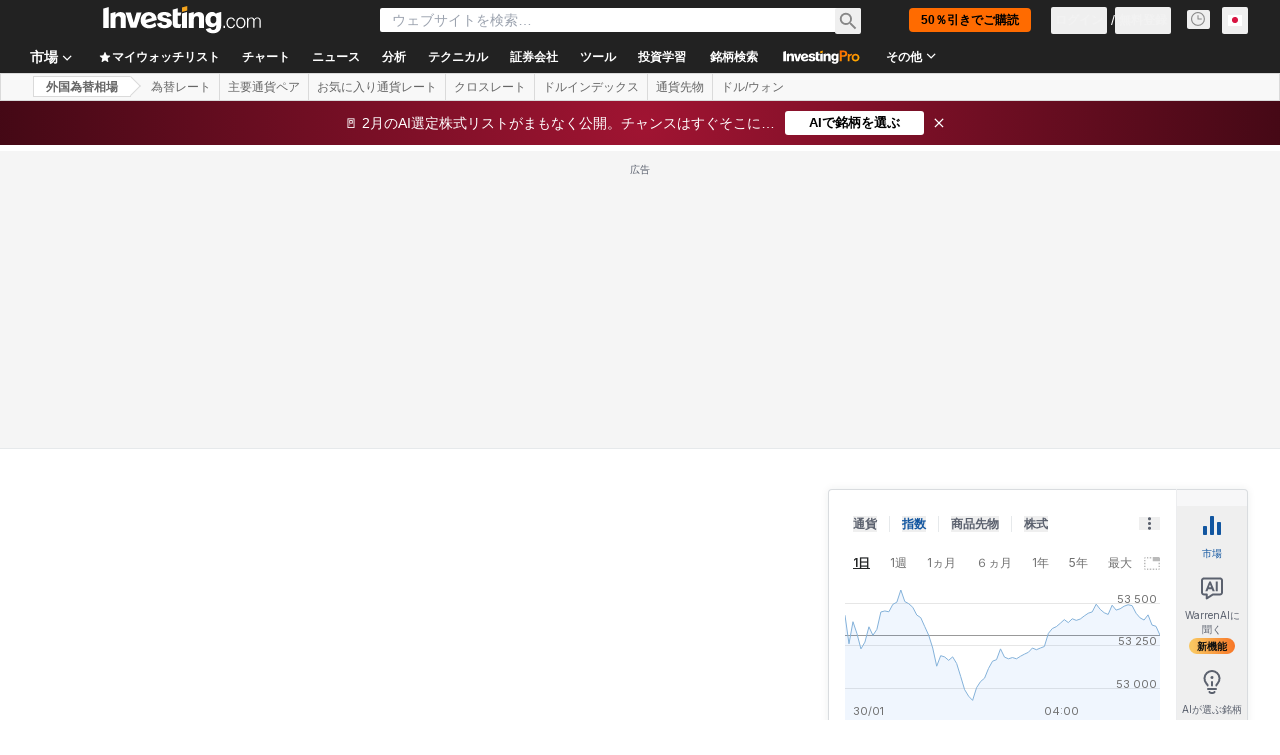

--- FILE ---
content_type: text/html; charset=utf-8
request_url: https://jp.investing.com/currencies/gbp-mwk
body_size: 188043
content:
<!DOCTYPE html><html lang="ja" dir="ltr" class="html"><head><meta charSet="utf-8" data-next-head=""/><meta name="viewport" content="initial-scale=1.0,width=device-width" data-next-head=""/><link rel="canonical" href="https://jp.investing.com/currencies/gbp-mwk" data-next-head=""/><link rel="alternate" hrefLang="x-default" href="https://www.investing.com/currencies/gbp-mwk" data-next-head=""/><link rel="alternate" hrefLang="he-il" href="https://il.investing.com/currencies/gbp-mwk" data-next-head=""/><link rel="alternate" hrefLang="ar" href="https://sa.investing.com/currencies/gbp-mwk" data-next-head=""/><link rel="alternate" hrefLang="es" href="https://es.investing.com/currencies/gbp-mwk" data-next-head=""/><link rel="alternate" hrefLang="fr" href="https://fr.investing.com/currencies/gbp-mwk" data-next-head=""/><link rel="alternate" hrefLang="zh-cn" href="https://cn.investing.com/currencies/gbp-mwk" data-next-head=""/><link rel="alternate" hrefLang="ru" href="https://ru.investing.com/currencies/gbp-mwk" data-next-head=""/><link rel="alternate" hrefLang="de" href="https://de.investing.com/currencies/gbp-mwk" data-next-head=""/><link rel="alternate" hrefLang="it" href="https://it.investing.com/currencies/gbp-mwk" data-next-head=""/><link rel="alternate" hrefLang="tr-tr" href="https://tr.investing.com/currencies/gbp-mwk" data-next-head=""/><link rel="alternate" hrefLang="ja" href="https://jp.investing.com/currencies/gbp-mwk" data-next-head=""/><link rel="alternate" hrefLang="pt" href="https://br.investing.com/currencies/gbp-mwk" data-next-head=""/><link rel="alternate" hrefLang="sv-se" href="https://se.investing.com/currencies/gbp-mwk" data-next-head=""/><link rel="alternate" hrefLang="el" href="https://gr.investing.com/currencies/gbp-mwk" data-next-head=""/><link rel="alternate" hrefLang="pl" href="https://pl.investing.com/currencies/gbp-mwk" data-next-head=""/><link rel="alternate" hrefLang="nl" href="https://nl.investing.com/currencies/gbp-mwk" data-next-head=""/><link rel="alternate" hrefLang="fi" href="https://fi.investing.com/currencies/gbp-mwk" data-next-head=""/><link rel="alternate" hrefLang="ko-kr" href="https://kr.investing.com/currencies/gbp-mwk" data-next-head=""/><link rel="alternate" hrefLang="es-mx" href="https://mx.investing.com/currencies/gbp-mwk" data-next-head=""/><link rel="alternate" hrefLang="pt-pt" href="https://pt.investing.com/currencies/gbp-mwk" data-next-head=""/><link rel="alternate" hrefLang="en-gb" href="https://uk.investing.com/currencies/gbp-mwk" data-next-head=""/><link rel="alternate" hrefLang="vi-vn" href="https://vn.investing.com/currencies/gbp-mwk" data-next-head=""/><link rel="alternate" hrefLang="th-th" href="https://th.investing.com/currencies/gbp-mwk" data-next-head=""/><link rel="alternate" hrefLang="id-id" href="https://id.investing.com/currencies/gbp-mwk" data-next-head=""/><link rel="alternate" hrefLang="zh-hk" href="https://hk.investing.com/currencies/gbp-mwk" data-next-head=""/><link rel="alternate" hrefLang="en-in" href="https://in.investing.com/currencies/gbp-mwk" data-next-head=""/><link rel="alternate" hrefLang="ms" href="https://ms.investing.com/currencies/gbp-mwk" data-next-head=""/><link rel="alternate" hrefLang="en-ca" href="https://ca.investing.com/currencies/gbp-mwk" data-next-head=""/><link rel="alternate" hrefLang="en-au" href="https://au.investing.com/currencies/gbp-mwk" data-next-head=""/><link rel="alternate" hrefLang="en-za" href="https://za.investing.com/currencies/gbp-mwk" data-next-head=""/><link rel="alternate" hrefLang="hi" href="https://hi.investing.com/currencies/gbp-mwk" data-next-head=""/><link rel="alternate" hrefLang="en-ng" href="https://ng.investing.com/currencies/gbp-mwk" data-next-head=""/><link rel="alternate" hrefLang="en-ph" href="https://ph.investing.com/currencies/gbp-mwk" data-next-head=""/><meta property="og:type" content="website" data-next-head=""/><meta property="og:url" content="https://jp.investing.com/currencies/gbp-mwk" data-next-head=""/><meta property="og:image" content="https://i-invdn-com.investing.com/redesign/images/seo/investing_300X300.png" data-next-head=""/><meta property="og:site_name" content="Investing.com 日本" data-next-head=""/><meta property="og:locale" content="ja_JP" data-next-head=""/><meta name="twitter:card" content="summary" data-next-head=""/><meta name="twitter:site" content="@InvestingJapan" data-next-head=""/><meta name="twitter:image" content="https://i-invdn-com.investing.com/redesign/images/seo/investing_300X300.png" data-next-head=""/><meta name="global-translation-variables" content="&quot;{}&quot;" data-next-head=""/><title data-next-head="">GBP MWK | イギリスポンド マラウイクワチャ 相場情報 - Investing.com</title><meta name="description" content="GBP/MWKの最新相場状況のページです。為替レート, 分析, リアルタイムチャート, 通貨換算ツール, テクニカル分析などトレードに必要な情報をお届け。分析や予想にご活用ください。" data-next-head=""/><meta name="twitter:title" content="GBP MWK | イギリスポンド マラウイクワチャ 相場情報 - Investing.com" data-next-head=""/><meta property="og:title" content="GBP MWK | イギリスポンド マラウイクワチャ 相場情報 - Investing.com" data-next-head=""/><meta name="twitter:description" content="GBP/MWKの最新相場状況のページです。為替レート, 分析, リアルタイムチャート, 通貨換算ツール, テクニカル分析などトレードに必要な情報をお届け。分析や予想にご活用ください。" data-next-head=""/><meta property="og:description" content="GBP/MWKの最新相場状況のページです。為替レート, 分析, リアルタイムチャート, 通貨換算ツール, テクニカル分析などトレードに必要な情報をお届け。分析や予想にご活用ください。" data-next-head=""/><link rel="dns-prefetch" href="//securepubads.g.doubleclick.net"/><link rel="dns-prefetch" href="//monetization.prod.invmed.co"/><link rel="dns-prefetch" href="//c.amazon-adsystem.com"/><link rel="dns-prefetch" href="//fonts.googleapis.com"/><link rel="preconnect" href="//cdn.investing.com"/><link rel="preconnect" href="//live.primis.tech"/><link rel="preconnect" href="//fonts.gstatic.com" crossorigin=""/><link rel="icon" href="/favicon.ico" type="image/x-icon"/><link rel="icon" type="image/png" sizes="16x16" href="/favicon-16x16.png"/><link rel="icon" type="image/png" sizes="32x32" href="/favicon-32x32.png"/><link rel="icon" type="image/png" sizes="48x48" href="/favicon-48x48.png"/><link rel="apple-touch-icon" sizes="180x180" href="/apple-touch-icon.png"/><meta name="apple-mobile-web-app-capable" content="yes"/><meta name="apple-mobile-web-app-title" content="Investing.com"/><meta name="theme-color" content="#222222"/><link rel="preload" href="https://cdn.investing.com/x/1acb37b/_next/static/css/0f5035d3f35fd0d0.css" as="style"/><link rel="preload" href="https://cdn.investing.com/x/1acb37b/_next/static/css/8ad3ec542ee4efb6.css" as="style"/><link rel="preload" href="https://cdn.investing.com/x/1acb37b/_next/static/css/2767e78620f230d0.css" as="style"/><link rel="preload" href="https://cdn.investing.com/x/1acb37b/_next/static/css/7e93f9d70dcbe38e.css" as="style"/><script data-next-head="">window.dataLayer=window.dataLayer||[];function gtag(){dataLayer.push(arguments)};window.__imntz=window.__imntz||{};window.__imntz.queue=window.__imntz.queue||[];window.googletag=window.googletag||{cmd:[]};window.yaContextCb=window.yaContextCb||[];window.OneTrust={};function OptanonWrapper(){}</script><script>try {
            const userEmailStr = false;
            if (userEmailStr) {
                window.__imntz.queue.push(() => { window.__imntz.api().setUserDetail("email", userEmailStr) })
            }
        } catch (error) {
            console.error("Failed to serialize userEmailHashed:", error);
        }</script><script type="application/ld+json" data-next-head="">{"@context":"https://schema.org","@type":"FAQPage","mainEntity":[{"@type":"Question","name":"現在のGBP/MWK為替レートはいくらですか？","acceptedAnswer":{"@type":"Answer","text":"現在のGBP/MWKレートは2,377.560、前日の終値は2,370.860です。"}},{"@type":"Question","name":"GBP/MWKの本日の取引レンジはどのくらいですか？","acceptedAnswer":{"@type":"Answer","text":"本日のGBP/MWKの値動きは2,371.925〜2,394.985です。"}},{"@type":"Question","name":"本日のGBP/MWKの始値はいくらでしたか？","acceptedAnswer":{"@type":"Answer","text":"本日のGBP/MWKの始値は2,370.000でした。"}},{"@type":"Question","name":"GBP/MWKのビッドとアスクはいくらですか？","acceptedAnswer":{"@type":"Answer","text":"ビッド価格は2,354.380で、アスク価格は2,400.740です。（GBP/MWK）"}},{"@type":"Question","name":"GBP/MWKの過去52週レンジはどのくらいですか？","acceptedAnswer":{"@type":"Answer","text":"GBP/MWKの過去52週レンジは2,123.400〜2,404.340です。"}},{"@type":"Question","name":"テクニカル指標に基づくと、GBP/MWKは買いですか？それとも売りですか？","acceptedAnswer":{"@type":"Answer","text":"テクニカル指標に基づくと、GBP/MWKは現在「強い買い」と評価されています。"}}]}</script><link rel="stylesheet" href="https://fonts.googleapis.com/css2?family=Inter:wght@400;500;600;700&amp;display=swap"/><script id="init_globals" data-nscript="beforeInteractive">window.page_design="refactoring_full_width";(function(w,d,s,l,i){w[l]=w[l]||[];w[l].push({'gtm.start':new Date().getTime(),event:'gtm.js'});var f=d.getElementsByTagName(s)[0],j=d.createElement(s),dl=l!='dataLayer'?'&l='+l:'';j.async=true;j.src='/gcode/?id='+i+dl;f.parentNode.insertBefore(j,f);})(window,document,'script','dataLayer','GTM-PGT3R3D');</script><script id="fb_pixel" data-nscript="beforeInteractive">!function(f,b,e,v,n,t,s){if(f.fbq)return;n=f.fbq=function(){n.callMethod? n.callMethod.apply(n,arguments):n.queue.push(arguments)};if(!f._fbq)f._fbq=n;n.push=n;n.loaded=!0;n.version='2.0';n.queue=[];t=b.createElement(e);t.async=!0;t.src=v;s=b.getElementsByTagName(e)[0];s.parentNode.insertBefore(t,s)}(window, document,'script','https://connect.facebook.net/en_US/fbevents.js');</script><script id="pubx_ads" data-nscript="beforeInteractive">(function(){
                            var PUBX_FF_ALWAYS_ENABLED = true;
                            var PUBX_ON_PERCENTAGE = 95;
                            var AUCTION_DELAY = 100;
                            var pubxId = "71b864d1-8747-49a4-9279-13f89d43e57f";
                            var pbNamespace = "pbjs";
                            var e=window[pbNamespace]=window[pbNamespace]||{};e.que=e.que||[];window.__pubx__=window.__pubx__||{};window.__pubx__.pubxFFAlwaysEnabled=PUBX_FF_ALWAYS_ENABLED;var o=null;window.__pubxLoaded__=Math.random()<PUBX_ON_PERCENTAGE/100;var a=`https://floor.pbxai.com/?pubxId=${pubxId}${window.__pubxLoaded__?"":`&pbx_e=1`}&page=${window.location.href}`;const n={a:[0,1],b:[2,6],c:[7,11],d:[12,16],e:[17,Number.MAX_SAFE_INTEGER]};const t=(e,o)=>{const a=e.bidRequestsCount||0;const t=Object.keys(n);for(const e of t){const o=n[e];if(a>=o[0]&&a<=o[1]){return e}}return t[t.length-1]};const r=(e,o)=>e.bidder;if(e.que.push===Array.prototype.push&&(window.__pubxLoaded__||PUBX_FF_ALWAYS_ENABLED)){var d=document.createElement("link");d.rel="preload";d.href=a;d.as="fetch";d.crossOrigin=true;document.head.appendChild(d)}if(window.__pubxLoaded__){try{var u=localStorage.getItem("pubx:defaults");var i=JSON.parse(u);var _=i?i["data"]:o;window.__pubx__.pubxDefaultsAvailable=true;if(!_||_&&typeof _==="object"&&_.expiry<Date.now()){window.__pubx__.pubxDefaultsAvailable=false}else{o=_}}catch(e){console.error("Pubx: Error parsing defaults",e);window.__pubx__.pubxDefaultsAvailable=false}}if(PUBX_FF_ALWAYS_ENABLED||window.__pubxLoaded__){e.que.push((function(){e.setConfig({floors:{enforcement:{floorDeals:true},auctionDelay:AUCTION_DELAY,endpoint:{url:a},additionalSchemaFields:{rank:t,bidder:r},data:o}})}))}var p=document.createElement("script"),l=`https://cdn.pbxai.com/${pubxId}.js?pbxd=${encodeURIComponent(window.location.origin)}`;p.src=l;p.async=true;document.head.appendChild(p);
                        })();</script><script id="inv_ads" data-nscript="beforeInteractive">window.__imntz.config={preset:{"version":"2226","wrapper":"3.36.2-rc3","prebid":"26","constraints":{"bid_factor":{"adagio":[0.96],"amazon":[1],"appnexus":[0.91],"criteo":[0.91],"inmobi":[0.91],"insticator":[0.88],"ix":[0.94],"medianet":[0.94],"nextMillennium":[0.95],"pubmatic":[0.92],"richaudience":[0.89],"seedtag":[0.95],"sevio":[0.85],"smilewanted":[0.84],"sparteo":[0.91],"triplelift":[0.95],"vidazoo_display":[0.9]},"bid_page":{},"ccpa_compatible":{"adagio":true,"amazon":true,"appnexus":true,"criteo":true,"inmobi":true,"insticator":true,"ix":true,"medianet":true,"nextMillennium":true,"pubmatic":true,"richaudience":true,"seedtag":true,"sevio":true,"smilewanted":true,"sparteo":true,"triplelift":true,"vidazoo_display":true},"gdpr_compatible":{"adagio":true,"amazon":true,"appnexus":true,"criteo":true,"inmobi":true,"insticator":true,"ix":true,"medianet":true,"nextMillennium":true,"pubmatic":true,"richaudience":true,"seedtag":true,"sevio":true,"smilewanted":true,"sparteo":true,"triplelift":true,"vidazoo_display":true},"exclude_adex":false,"auction_timeout":3000},"bidderConfig":[],"bidderAliases":{"vidazoo_display":"vidazoo"},"analyticsRefreshCounterMainSite":true,"analyticsPrebidMainSite":[],"userIdsMainSite":[],"rtdProviders":[{"name":"adagio","params":{"site":"ms-investing-com","organizationId":"1306"}},{"name":"contxtful","waitForIt":true,"params":{"version":"v1","customer":"INVP251016","bidders":["contxtful"],"adServerTargeting":true}}],"intentIQ":{"enabled":false,"config":{}},"ad_units":[{"placement":"Billboard_Default","group":"Billboard_Desktop","name":"/6938/FP_JP_site/FP_JP_Billboard_Default","sizesV2":{"0":["fluid",[980,250],[970,250],[970,90],[728,90]],"1440":["fluid",[1,1],[1000,200],[70,130],[980,250],[970,100],[1192,250],[1192,90],[1192,100],[1192,130],[1192,250]]},"refreshSettings":{"refresh":30000,"maxRefreshWhenNoFill":2,"emptySlotRefreshTimeout":20000},"conditions":{},"adex_sizes":null,"infinite":false,"interstitial":false,"repeatable":true,"reportable":true,"position":4,"bidders":[{"bidder":"adagio","params":{"organizationId":"1306","site":"ms-investing-com","placement":"FP_Desktop_Billboard_Default"}},{"bidder":"amazon","params":{}},{"bidder":"appnexus","params":{"placementId":25736098}},{"bidder":"criteo","params":{"networkId":8767,"pubid":"101558","publisherSubId":"Investing_FP"}},{"bidder":"inmobi","params":{"plc":"10000516454"}},{"bidder":"insticator","params":{"adUnitId":"01J7KDP73SZRTF5JFW5Y3BYCJB"}},{"bidder":"ix","params":{"siteId":"842306"}},{"bidder":"medianet","params":{"cid":"8CUFV8103","crid":"461148263"}},{"bidder":"nextMillennium","params":{"placement_id":"38476"}},{"bidder":"pubmatic","params":{"publisherId":"158008","adSlot":"FP_Desktop_Billboard_Default"}},{"bidder":"richaudience","params":{"pid":"Igh8Py6HZx","supplyType":"site"}},{"bidder":"seedtag","params":{"publisherId":"8874-9209-01","adUnitId":"33954228","placement":"inBanner"}},{"bidder":"sevio","params":{"zone":"707e58fe-594f-44b8-a90a-efc82e5d3359"}},{"bidder":"smilewanted","params":{"zoneId":"investing.com_hb_display_1"}},{"bidder":"sparteo","params":{"networkId":"db772092-18cf-4792-8b3e-813f4058138b"}},{"bidder":"triplelift","params":{"inventoryCode":"FP_Desktop_Billboard_Default"}},{"bidder":"vidazoo_display","params":{"cId":"63cfdd11f8623a513e005157","pId":"59ac17c192832d0011283fe3"}}]},{"placement":"Content_box1","group":"Content_Box_Desktop","name":"/6938/FP_JP_site/FP_JP_Content_box1","sizesV2":{"0":[[336,280],[300,250],[320,100]]},"refreshSettings":{"refresh":30000,"maxRefreshWhenNoFill":2,"emptySlotRefreshTimeout":20000},"conditions":{},"adex_sizes":null,"infinite":true,"interstitial":false,"repeatable":true,"reportable":false,"position":0,"bidders":[{"bidder":"adagio","params":{"organizationId":"1306","site":"ms-investing-com","placement":"FP_Content_box1"}},{"bidder":"amazon","params":{}},{"bidder":"appnexus","params":{"placementId":32284523}},{"bidder":"criteo","params":{"networkId":8767,"pubid":"101558","publisherSubId":"Investing_FP"}},{"bidder":"inmobi","params":{"plc":"10000516455"}},{"bidder":"insticator","params":{"adUnitId":"01J7KDP73SZRTF5JFW5Y3BYCJB"}},{"bidder":"ix","params":{"siteId":"1081693"}},{"bidder":"medianet","params":{"cid":"8CUFV8103","crid":"396815734"}},{"bidder":"nextMillennium","params":{"placement_id":"54125"}},{"bidder":"pubmatic","params":{"publisherId":"158008","adSlot":"FP_Content_box1"}},{"bidder":"richaudience","params":{"pid":"bgzuJBsVNN","supplyType":"site"}},{"bidder":"seedtag","params":{"publisherId":"8874-9209-01","adUnitId":"31389115","placement":"inArticle"}},{"bidder":"sevio","params":{"zone":"91b2b108-01e6-4f4f-91ac-ea8126cf8513"}},{"bidder":"smilewanted","params":{"zoneId":"investing.com_hb_display_10"}},{"bidder":"sparteo","params":{"networkId":"db772092-18cf-4792-8b3e-813f4058138b"}},{"bidder":"triplelift","params":{"inventoryCode":"investing_FP_Content_Touch_box1_300x250_pb"}},{"bidder":"vidazoo_display","params":{"cId":"63cfdd11f8623a513e005157","pId":"59ac17c192832d0011283fe3"}}]},{"placement":"Content_box2","group":"Content_Box_Desktop","name":"/6938/FP_JP_site/FP_JP_Content_box2","sizesV2":{"0":[[336,280],[300,250],[320,100]]},"refreshSettings":{"refresh":30000,"maxRefreshWhenNoFill":2,"emptySlotRefreshTimeout":20000},"conditions":{},"adex_sizes":null,"infinite":true,"interstitial":false,"repeatable":true,"reportable":false,"position":0,"bidders":[{"bidder":"adagio","params":{"organizationId":"1306","site":"ms-investing-com","placement":"FP_Content_box2"}},{"bidder":"amazon","params":{}},{"bidder":"appnexus","params":{"placementId":32284524}},{"bidder":"criteo","params":{"networkId":8767,"pubid":"101558","publisherSubId":"Investing_FP"}},{"bidder":"inmobi","params":{"plc":"10000516466"}},{"bidder":"insticator","params":{"adUnitId":"01J7KDP73SZRTF5JFW5Y3BYCJB"}},{"bidder":"ix","params":{"siteId":"1081694"}},{"bidder":"medianet","params":{"cid":"8CUFV8103","crid":"470368241"}},{"bidder":"nextMillennium","params":{"placement_id":"54126"}},{"bidder":"pubmatic","params":{"publisherId":"158008","adSlot":"FP_Content_box2"}},{"bidder":"richaudience","params":{"pid":"clrDnhUiMu","supplyType":"site"}},{"bidder":"seedtag","params":{"publisherId":"8874-9209-01","adUnitId":"31389115","placement":"inArticle"}},{"bidder":"sevio","params":{"zone":"ff16c017-b79c-4252-b527-e6d0e042ff08"}},{"bidder":"smilewanted","params":{"zoneId":"investing.com_hb_display_11"}},{"bidder":"sparteo","params":{"networkId":"db772092-18cf-4792-8b3e-813f4058138b"}},{"bidder":"triplelift","params":{"inventoryCode":"investing_FP_Content_Touch_box1_300x250_pb"}},{"bidder":"vidazoo_display","params":{"cId":"63cfdd11f8623a513e005157","pId":"59ac17c192832d0011283fe3"}}]},{"placement":"Content_box1","group":"Content_Box_Desktop","name":"/6938/FP_JP_site/FP_JP_Content_box3","sizesV2":{"0":[[336,280],[300,250],[320,100]]},"refreshSettings":{"refresh":30000,"maxRefreshWhenNoFill":2,"emptySlotRefreshTimeout":20000},"conditions":{},"adex_sizes":null,"infinite":true,"interstitial":false,"repeatable":true,"reportable":false,"position":0,"bidders":[{"bidder":"adagio","params":{"organizationId":"1306","site":"ms-investing-com","placement":"FP_Content_box3"}},{"bidder":"amazon","params":{}},{"bidder":"appnexus","params":{"placementId":33153547}},{"bidder":"criteo","params":{"networkId":8767,"pubid":"101558","publisherSubId":"Investing_FP"}},{"bidder":"inmobi","params":{"plc":"10000516467"}},{"bidder":"insticator","params":{"adUnitId":"01J7KDP73SZRTF5JFW5Y3BYCJB"}},{"bidder":"ix","params":{"siteId":"1121966"}},{"bidder":"medianet","params":{"cid":"8CUFV8103","crid":"371597972"}},{"bidder":"nextMillennium","params":{"placement_id":"59561"}},{"bidder":"pubmatic","params":{"publisherId":"158008","adSlot":"FP_Content_box3"}},{"bidder":"richaudience","params":{"pid":"TzwcYyGuQa","supplyType":"site"}},{"bidder":"seedtag","params":{"publisherId":"8874-9209-01","adUnitId":"31093022","placement":"inArticle"}},{"bidder":"sevio","params":{"zone":"2eb6009c-0f72-410c-bb46-443de20c78dd"}},{"bidder":"smilewanted","params":{"zoneId":"investing.com_hb_display_12"}},{"bidder":"sparteo","params":{"networkId":"db772092-18cf-4792-8b3e-813f4058138b"}},{"bidder":"triplelift","params":{"inventoryCode":"investing_FP_Content_Touch_box1_300x250_pb"}},{"bidder":"vidazoo_display","params":{"cId":"63cfdd11f8623a513e005157","pId":"59ac17c192832d0011283fe3"}}]},{"placement":"Content_box2","group":"Content_Box_Desktop","name":"/6938/FP_JP_site/FP_JP_Content_box4","sizesV2":{"0":[[336,280],[300,250],[320,100]]},"refreshSettings":{"refresh":30000,"maxRefreshWhenNoFill":2,"emptySlotRefreshTimeout":20000},"conditions":{},"adex_sizes":null,"infinite":true,"interstitial":false,"repeatable":true,"reportable":false,"position":0,"bidders":[{"bidder":"adagio","params":{"organizationId":"1306","site":"ms-investing-com","placement":"FP_Content_box4"}},{"bidder":"amazon","params":{}},{"bidder":"appnexus","params":{"placementId":33153546}},{"bidder":"criteo","params":{"networkId":8767,"pubid":"101558","publisherSubId":"Investing_FP"}},{"bidder":"inmobi","params":{"plc":"10000516464"}},{"bidder":"insticator","params":{"adUnitId":"01J7KDP73SZRTF5JFW5Y3BYCJB"}},{"bidder":"ix","params":{"siteId":"1121967"}},{"bidder":"medianet","params":{"cid":"8CUFV8103","crid":"777292526"}},{"bidder":"nextMillennium","params":{"placement_id":"59562"}},{"bidder":"pubmatic","params":{"publisherId":"158008","adSlot":"FP_Content_box4"}},{"bidder":"richaudience","params":{"pid":"0X2hTpKKO8","supplyType":"site"}},{"bidder":"seedtag","params":{"publisherId":"8874-9209-01","adUnitId":"31093022","placement":"inArticle"}},{"bidder":"sevio","params":{"zone":"32c688a9-a47e-4f2e-860c-f42594e1e501"}},{"bidder":"smilewanted","params":{"zoneId":"investing.com_hb_display_13"}},{"bidder":"sparteo","params":{"networkId":"db772092-18cf-4792-8b3e-813f4058138b"}},{"bidder":"triplelift","params":{"inventoryCode":"investing_FP_Content_Touch_box1_300x250_pb"}},{"bidder":"vidazoo_display","params":{"cId":"63cfdd11f8623a513e005157","pId":"59ac17c192832d0011283fe3"}}]},{"placement":"Content_Leaderboard1","group":"Content_Leaderboard_Desktop","name":"/6938/FP_JP_site/FP_JP_Content_Leaderboard1","sizesV2":{"0":["fluid",[728,90]]},"refreshSettings":{"refresh":30000,"maxRefreshWhenNoFill":2,"emptySlotRefreshTimeout":20000},"conditions":{},"adex_sizes":null,"infinite":true,"interstitial":false,"repeatable":true,"reportable":false,"position":0,"bidders":[{"bidder":"adagio","params":{"organizationId":"1306","site":"ms-investing-com","placement":"FP_Midpage_Leaderboard_1"}},{"bidder":"amazon","params":{}},{"bidder":"appnexus","params":{"placementId":32284522}},{"bidder":"criteo","params":{"networkId":8767,"pubid":"101558","publisherSubId":"Investing_FP"}},{"bidder":"inmobi","params":{"plc":"10000516460"}},{"bidder":"insticator","params":{"adUnitId":"01J7KDP73SZRTF5JFW5Y3BYCJB"}},{"bidder":"ix","params":{"siteId":"1081692"}},{"bidder":"medianet","params":{"cid":"8CUFV8103","crid":"184151924"}},{"bidder":"nextMillennium","params":{"placement_id":"54124"}},{"bidder":"pubmatic","params":{"publisherId":"158008","adSlot":"FP_Content_Leaderboard1"}},{"bidder":"richaudience","params":{"pid":"gDnw9o7Caz","supplyType":"site"}},{"bidder":"seedtag","params":{"publisherId":"8874-9209-01","adUnitId":"31773561","placement":"inArticle"}},{"bidder":"sevio","params":{"zone":"0ac4c6bd-40ac-4a19-ad03-0093e4b0a8cd"}},{"bidder":"smilewanted","params":{"zoneId":"investing.com_hb_display_8"}},{"bidder":"sparteo","params":{"networkId":"db772092-18cf-4792-8b3e-813f4058138b"}},{"bidder":"triplelift","params":{"inventoryCode":"investing_FP_Midpage_Leaderboard_1_728x90_pb"}},{"bidder":"vidazoo_display","params":{"cId":"63cfdd11f8623a513e005157","pId":"59ac17c192832d0011283fe3"}}]},{"placement":"Content_Leaderboard1","group":"Content_Leaderboard_Desktop","name":"/6938/FP_JP_site/FP_JP_Content_Leaderboard2","sizesV2":{"0":["fluid",[728,90]]},"refreshSettings":{"refresh":30000,"maxRefreshWhenNoFill":2,"emptySlotRefreshTimeout":20000},"conditions":{},"adex_sizes":null,"infinite":true,"interstitial":false,"repeatable":true,"reportable":false,"position":0,"bidders":[{"bidder":"adagio","params":{"organizationId":"1306","site":"ms-investing-com","placement":"FP_Content_Leaderboard2"}},{"bidder":"amazon","params":{}},{"bidder":"appnexus","params":{"placementId":33153548}},{"bidder":"criteo","params":{"networkId":8767,"pubid":"101558","publisherSubId":"Investing_FP"}},{"bidder":"inmobi","params":{"plc":"10000516459"}},{"bidder":"insticator","params":{"adUnitId":"01J7KDP73SZRTF5JFW5Y3BYCJB"}},{"bidder":"ix","params":{"siteId":"1121965"}},{"bidder":"medianet","params":{"cid":"8CUFV8103","crid":"425547581"}},{"bidder":"nextMillennium","params":{"placement_id":"59560"}},{"bidder":"pubmatic","params":{"publisherId":"158008","adSlot":"FP_Content_Leaderboard2"}},{"bidder":"richaudience","params":{"pid":"IS5Ezuuj9P","supplyType":"site"}},{"bidder":"seedtag","params":{"publisherId":"8874-9209-01","adUnitId":"31773561","placement":"inArticle"}},{"bidder":"sevio","params":{"zone":"d742874d-3eac-4ba9-8ecd-a92e6376f55b"}},{"bidder":"smilewanted","params":{"zoneId":"investing.com_hb_display_9"}},{"bidder":"sparteo","params":{"networkId":"db772092-18cf-4792-8b3e-813f4058138b"}},{"bidder":"triplelift","params":{"inventoryCode":"investing_FP_Midpage_Leaderboard_1_728x90_pb"}},{"bidder":"vidazoo_display","params":{"cId":"63cfdd11f8623a513e005157","pId":"59ac17c192832d0011283fe3"}}]},{"placement":"Content_Midpage_1","group":"Content_Midpage_1_Desktop","name":"/6938/FP_JP_site/FP_JP_Content_Midpage_1","sizesV2":{"0":["fluid",[980,250],[970,250],[970,90],[728,90],[1,1]]},"refreshSettings":{"refresh":30000,"maxRefreshWhenNoFill":2,"emptySlotRefreshTimeout":20000},"conditions":{"selector_margin_pixels":350},"adex_sizes":null,"infinite":false,"interstitial":false,"repeatable":true,"reportable":false,"position":3,"bidders":[{"bidder":"amazon","params":{}}]},{"placement":"Content_Midpage_2","group":"Content_Midpage_2_Desktop","name":"/6938/FP_JP_site/FP_JP_Content_Midpage_2","sizesV2":{"0":["fluid",[980,250],[970,250],[970,90],[728,90],[1,1]]},"refreshSettings":{"refresh":30000,"maxRefreshWhenNoFill":2,"emptySlotRefreshTimeout":20000},"conditions":{"selector_margin_pixels":350},"adex_sizes":null,"infinite":false,"interstitial":false,"repeatable":true,"reportable":false,"position":3,"bidders":[{"bidder":"amazon","params":{}}]},{"placement":"Content_Midpage_3","group":"Content_Midpage_3_Desktop","name":"/6938/FP_JP_site/FP_JP_Content_Midpage_3","sizesV2":{"0":["fluid",[980,250],[970,250],[970,90],[728,90],[1,1]]},"refreshSettings":{"refresh":30000,"maxRefreshWhenNoFill":2,"emptySlotRefreshTimeout":20000},"conditions":{"selector_margin_pixels":350},"adex_sizes":null,"infinite":false,"interstitial":false,"repeatable":true,"reportable":false,"position":3,"bidders":[{"bidder":"amazon","params":{}}]},{"placement":"Forum_Comments_Infinite","group":"Commentary_Leaderboard_Desktop","name":"/6938/FP_JP_site/FP_JP_Forum_Comments_Infinite","sizesV2":{"0":[[728,90]]},"refreshSettings":{"refresh":30000,"maxRefreshWhenNoFill":2,"emptySlotRefreshTimeout":20000},"conditions":{},"adex_sizes":null,"infinite":true,"interstitial":false,"repeatable":true,"reportable":false,"position":0,"bidders":[{"bidder":"adagio","params":{"organizationId":"1306","site":"ms-investing-com","placement":"FP_Forum_Comments_Infinite"}},{"bidder":"amazon","params":{}},{"bidder":"appnexus","params":{"placementId":31794684}},{"bidder":"criteo","params":{"networkId":8767,"pubid":"101558","publisherSubId":"Investing_FP"}},{"bidder":"inmobi","params":{"plc":"10000516456"}},{"bidder":"insticator","params":{"adUnitId":"01J7KDP73SZRTF5JFW5Y3BYCJB"}},{"bidder":"ix","params":{"siteId":"1071077"}},{"bidder":"medianet","params":{"cid":"8CUFV8103","crid":"589166642"}},{"bidder":"nextMillennium","params":{"placement_id":"52724"}},{"bidder":"pubmatic","params":{"publisherId":"158008","adSlot":"FP_Forum_Comments_Infinite"}},{"bidder":"richaudience","params":{"pid":"hf8JaKfWDM","supplyType":"site"}},{"bidder":"seedtag","params":{"publisherId":"8874-9209-01","adUnitId":"31389114","placement":"inArticle"}},{"bidder":"sevio","params":{"zone":"fd88ab06-02d9-4dae-a982-2d0262a5da8d"}},{"bidder":"smilewanted","params":{"zoneId":"investing.com_hb_display_7"}},{"bidder":"sparteo","params":{"networkId":"db772092-18cf-4792-8b3e-813f4058138b"}},{"bidder":"triplelift","params":{"inventoryCode":"investing_FP_Midpage_Leaderboard_1_728x90_pb"}},{"bidder":"vidazoo_display","params":{"cId":"63cfdd11f8623a513e005157","pId":"59ac17c192832d0011283fe3"}}]},{"placement":"Midpage_Leaderboard_1","group":"Midpage Leaderboard 1","name":"/6938/FP_JP_site/FP_JP_Midpage_Leaderboard_1","sizesV2":{"0":[[728,90],[468,60],["fluid"]]},"refreshSettings":{"refresh":30000,"maxRefreshWhenNoFill":2,"emptySlotRefreshTimeout":20000},"conditions":{"selector_margin_pixels":500},"adex_sizes":null,"infinite":false,"interstitial":false,"repeatable":true,"reportable":false,"position":6,"bidders":[]},{"placement":"Sideblock_1_Default","group":"Sideblock_1_Desktop","name":"/6938/FP_JP_site/FP_JP_Sideblock_1_Default","sizesV2":{"0":[[300,600],[120,600],[160,600],[336,280],[320,280],[336,250],[300,250]]},"refreshSettings":{"refresh":30000,"maxRefreshWhenNoFill":2,"emptySlotRefreshTimeout":20000},"conditions":{"selector_margin_pixels":350},"adex_sizes":null,"infinite":false,"interstitial":false,"repeatable":true,"reportable":true,"position":6,"bidders":[{"bidder":"adagio","params":{"organizationId":"1306","site":"ms-investing-com","placement":"FP_Desktop_Sideblock_1_Default"}},{"bidder":"amazon","params":{}},{"bidder":"appnexus","params":{"placementId":25736099}},{"bidder":"criteo","params":{"networkId":8767,"pubid":"101558","publisherSubId":"Investing_FP"}},{"bidder":"inmobi","params":{"plc":"10000516457"}},{"bidder":"insticator","params":{"adUnitId":"01J7KDP73SZRTF5JFW5Y3BYCJB"}},{"bidder":"ix","params":{"siteId":"842307"}},{"bidder":"medianet","params":{"cid":"8CUFV8103","crid":"853582964"}},{"bidder":"nextMillennium","params":{"placement_id":"38477"}},{"bidder":"pubmatic","params":{"publisherId":"158008","adSlot":"FP_Desktop_Sideblock_1_Default"}},{"bidder":"richaudience","params":{"pid":"iYLBbct1Yl","supplyType":"site"}},{"bidder":"seedtag","params":{"publisherId":"8874-9209-01","adUnitId":"31389115","placement":"inArticle"}},{"bidder":"sevio","params":{"zone":"31ba0913-e379-49ba-8c89-40b605f05bd8"}},{"bidder":"smilewanted","params":{"zoneId":"investing.com_hb_display_2"}},{"bidder":"sparteo","params":{"networkId":"db772092-18cf-4792-8b3e-813f4058138b"}},{"bidder":"triplelift","params":{"inventoryCode":"FP_Desktop_Sideblock_1_Default"}},{"bidder":"vidazoo_display","params":{"cId":"63cfdd11f8623a513e005157","pId":"59ac17c192832d0011283fe3"}}]},{"placement":"Sideblock_2_Default","group":"Sideblock_2_Desktop","name":"/6938/FP_JP_site/FP_JP_Sideblock_2_Default","sizesV2":{"0":[[336,280],[320,100],[300,100],[300,250]]},"refreshSettings":{"refresh":30000,"maxRefreshWhenNoFill":2,"emptySlotRefreshTimeout":20000},"conditions":{"selector_margin_pixels":500},"adex_sizes":null,"infinite":false,"interstitial":false,"repeatable":true,"reportable":false,"position":6,"bidders":[{"bidder":"adagio","params":{"organizationId":"1306","site":"ms-investing-com","placement":"FP_Desktop_Sideblock_2_Default"}},{"bidder":"amazon","params":{}},{"bidder":"appnexus","params":{"placementId":25736100}},{"bidder":"criteo","params":{"networkId":8767,"pubid":"101558","publisherSubId":"Investing_FP"}},{"bidder":"inmobi","params":{"plc":"10000516463"}},{"bidder":"insticator","params":{"adUnitId":"01J7KDP73SZRTF5JFW5Y3BYCJB"}},{"bidder":"ix","params":{"siteId":"842308"}},{"bidder":"medianet","params":{"cid":"8CUFV8103","crid":"134209715"}},{"bidder":"nextMillennium","params":{"placement_id":"38478"}},{"bidder":"pubmatic","params":{"publisherId":"158008","adSlot":"FP_Desktop_Sideblock_2_Default"}},{"bidder":"richaudience","params":{"pid":"3k54tN30pp","supplyType":"site"}},{"bidder":"seedtag","params":{"publisherId":"8874-9209-01","adUnitId":"31389115","placement":"inArticle"}},{"bidder":"sevio","params":{"zone":"5ded87a7-fb94-4b91-ba69-0a5f959c718c"}},{"bidder":"smilewanted","params":{"zoneId":"investing.com_hb_display_3"}},{"bidder":"sparteo","params":{"networkId":"db772092-18cf-4792-8b3e-813f4058138b"}},{"bidder":"triplelift","params":{"inventoryCode":"FP_Desktop_Sideblock_2_Default"}},{"bidder":"vidazoo_display","params":{"cId":"63cfdd11f8623a513e005157","pId":"59ac17c192832d0011283fe3"}}]},{"placement":"Sideblock_3_viewable","group":"Sideblock_3_Desktop","name":"/6938/FP_JP_site/FP_JP_Sideblock_3_viewable","sizesV2":{"0":[[300,600],[120,600],[160,600],[336,280],[320,280],[336,250],[300,250]]},"refreshSettings":{"refresh":30000,"maxRefreshWhenNoFill":2,"emptySlotRefreshTimeout":20000},"conditions":{"selector_margin_pixels":650},"adex_sizes":null,"infinite":false,"interstitial":false,"repeatable":true,"reportable":false,"position":6,"bidders":[{"bidder":"adagio","params":{"organizationId":"1306","site":"ms-investing-com","placement":"FP_Desktop_Sideblock_3_viewable"}},{"bidder":"amazon","params":{}},{"bidder":"appnexus","params":{"placementId":25736101}},{"bidder":"criteo","params":{"networkId":8767,"pubid":"101558","publisherSubId":"Investing_FP"}},{"bidder":"inmobi","params":{"plc":"10000516462"}},{"bidder":"insticator","params":{"adUnitId":"01J7KDP73SZRTF5JFW5Y3BYCJB"}},{"bidder":"ix","params":{"siteId":"842309"}},{"bidder":"medianet","params":{"cid":"8CUFV8103","crid":"552090665"}},{"bidder":"nextMillennium","params":{"placement_id":"38479"}},{"bidder":"pubmatic","params":{"publisherId":"158008","adSlot":"FP_Desktop_Sideblock_3_viewable"}},{"bidder":"richaudience","params":{"pid":"bPkknTNT0K","supplyType":"site"}},{"bidder":"seedtag","params":{"publisherId":"8874-9209-01","adUnitId":"31389115","placement":"inArticle"}},{"bidder":"sevio","params":{"zone":"4d9c559f-66b3-439a-937d-428740f90b58"}},{"bidder":"smilewanted","params":{"zoneId":"investing.com_hb_display_4"}},{"bidder":"sparteo","params":{"networkId":"db772092-18cf-4792-8b3e-813f4058138b"}},{"bidder":"triplelift","params":{"inventoryCode":"FP_Desktop_Sideblock_1_Default"}},{"bidder":"vidazoo_display","params":{"cId":"63cfdd11f8623a513e005157","pId":"59ac17c192832d0011283fe3"}}]},{"placement":"Sideblock_Comments_Infinite","group":"Commentary_Box_Desktop","name":"/6938/FP_JP_site/FP_JP_Sideblock_Comments_Infinite","sizesV2":{"0":[[300,50],[300,100],[300,250]]},"refreshSettings":{"refresh":30000,"maxRefreshWhenNoFill":2,"emptySlotRefreshTimeout":20000},"conditions":{},"adex_sizes":null,"infinite":true,"interstitial":false,"repeatable":true,"reportable":false,"position":0,"bidders":[{"bidder":"adagio","params":{"organizationId":"1306","site":"ms-investing-com","placement":"FP_Sideblock_Comments_Infinite"}},{"bidder":"amazon","params":{}},{"bidder":"appnexus","params":{"placementId":31531425}},{"bidder":"criteo","params":{"networkId":8767,"pubid":"101558","publisherSubId":"Investing_FP"}},{"bidder":"inmobi","params":{"plc":"10000516458"}},{"bidder":"insticator","params":{"adUnitId":"01J7KDP73SZRTF5JFW5Y3BYCJB"}},{"bidder":"ix","params":{"siteId":"1064402"}},{"bidder":"medianet","params":{"cid":"8CUFV8103","crid":"852475716"}},{"bidder":"nextMillennium","params":{"placement_id":"52134"}},{"bidder":"pubmatic","params":{"publisherId":"158008","adSlot":"FP_Sideblock_Comments_Infinite"}},{"bidder":"richaudience","params":{"pid":"QVWFnQnGTk","supplyType":"site"}},{"bidder":"seedtag","params":{"publisherId":"8874-9209-01","adUnitId":"31389115","placement":"inArticle"}},{"bidder":"sevio","params":{"zone":"0784ec7b-2274-409c-ab51-bd6b5902ebe1"}},{"bidder":"smilewanted","params":{"zoneId":"investing.com_hb_display_6"}},{"bidder":"sparteo","params":{"networkId":"db772092-18cf-4792-8b3e-813f4058138b"}},{"bidder":"triplelift","params":{"inventoryCode":"FP_Sideblock_Comments_Infinite"}},{"bidder":"vidazoo_display","params":{"cId":"63cfdd11f8623a513e005157","pId":"59ac17c192832d0011283fe3"}}]},{"placement":"takeover_default","group":"Site_Scroller_Desktop","name":"/6938/FP_JP_site/FP_JP_takeover_default","sizesV2":{"1760":[[120,600],[160,600]],"2040":[[300,600],[300,250]]},"refreshSettings":{"refresh":30000,"maxRefreshWhenNoFill":2,"emptySlotRefreshTimeout":20000},"conditions":{"min_width":1760},"adex_sizes":null,"infinite":false,"interstitial":false,"repeatable":true,"reportable":false,"position":7,"bidders":[{"bidder":"adagio","params":{"organizationId":"1306","site":"ms-investing-com","placement":"FP_Takeover_Default"}},{"bidder":"amazon","params":{}},{"bidder":"appnexus","params":{"placementId":30269062}},{"bidder":"criteo","params":{"networkId":8767,"pubid":"101558","publisherSubId":"Investing_FP"}},{"bidder":"inmobi","params":{"plc":"10000516461"}},{"bidder":"insticator","params":{"adUnitId":"01J7KDP73SZRTF5JFW5Y3BYCJB"}},{"bidder":"ix","params":{"siteId":"998509"}},{"bidder":"medianet","params":{"cid":"8CUFV8103","crid":"825649285"}},{"bidder":"nextMillennium","params":{"placement_id":"42753"}},{"bidder":"pubmatic","params":{"publisherId":"158008","adSlot":"FP_Takeover_Default"}},{"bidder":"richaudience","params":{"pid":"S459IB04UX","supplyType":"site"}},{"bidder":"seedtag","params":{"publisherId":"8874-9209-01","adUnitId":"31773562","placement":"inArticle"}},{"bidder":"sevio","params":{"zone":"e6320fd5-7a36-4d7d-8fc6-69fd60c82766"}},{"bidder":"smilewanted","params":{"zoneId":"investing.com_hb_display_5"}},{"bidder":"sparteo","params":{"networkId":"db772092-18cf-4792-8b3e-813f4058138b"}},{"bidder":"triplelift","params":{"inventoryCode":"FP_Takeover_Default"}},{"bidder":"vidazoo_display","params":{"cId":"63cfdd11f8623a513e005157","pId":"59ac17c192832d0011283fe3"}}]},{"placement":"TNB_Instrument","group":"Trade Now_Desktop","name":"/6938/FP_JP_site/FP_JP_TNB_Instrument","sizesV2":{"0":["fluid"]},"refreshSettings":{"refresh":30000,"maxRefreshWhenNoFill":0,"emptySlotRefreshTimeout":20000,"nonProgrammaticTTL":50000},"conditions":{"selector_margin_pixels":600},"adex_sizes":null,"infinite":false,"interstitial":false,"repeatable":true,"reportable":false,"position":6,"bidders":[]},{"placement":"TNB_Right_Rail_1","group":"Trade Now","name":"/6938/FP_JP_site/FP_JP_TNB_Right_Rail_1","sizesV2":{},"refreshSettings":{"refresh":30000,"maxRefreshWhenNoFill":2,"emptySlotRefreshTimeout":20000},"conditions":{},"adex_sizes":null,"infinite":false,"interstitial":false,"repeatable":true,"reportable":false,"position":0,"bidders":[]}],"video_ad_units":[{"placement":"video-placement","conditions":{},"provider":"stn","providerId":"hn5QIZuX","params":{},"controlGroups":[{"provider":"primis","providerId":"121202","weight":0.4,"params":{}}]}],"widget_ad_units":[{"placement":"footer-widget","conditions":{"selector_margin_pixels":200},"provider":"dianomi","params":{"dianomi-context-id":2416}}]}};window.imntz_analyticsTargetCpmEnabled = true;window.dataLayer.push({event: 'mntz_js_load'});</script><script id="structured_data" type="application/ld+json" data-nscript="beforeInteractive">{"@context":"http://schema.org"}</script><link rel="stylesheet" href="https://cdn.investing.com/x/1acb37b/_next/static/css/0f5035d3f35fd0d0.css" data-n-g=""/><link rel="stylesheet" href="https://cdn.investing.com/x/1acb37b/_next/static/css/8ad3ec542ee4efb6.css" data-n-p=""/><link rel="stylesheet" href="https://cdn.investing.com/x/1acb37b/_next/static/css/2767e78620f230d0.css" data-n-p=""/><link rel="stylesheet" href="https://cdn.investing.com/x/1acb37b/_next/static/css/7e93f9d70dcbe38e.css"/><noscript data-n-css=""></noscript><script defer="" noModule="" src="https://cdn.investing.com/x/1acb37b/_next/static/chunks/polyfills-42372ed130431b0a.js"></script><script src="https://securepubads.g.doubleclick.net/tag/js/gpt.js" async="" data-nscript="beforeInteractive"></script><script src="https://promos.investing.com/w37htfhcq2/vendor/9a63d23b-49c1-4335-b698-e7f3ab10af6c/lightbox_speed.js" async="" data-nscript="beforeInteractive"></script><script src="https://monetization.prod.invmed.co/wrapper/3.36.2-rc3/wrapper.min.js" defer="" data-nscript="beforeInteractive"></script><script src="https://monetization.prod.invmed.co/prebid/26/pbjs.min.js" defer="" data-nscript="beforeInteractive"></script><script src="https://c.amazon-adsystem.com/aax2/apstag.js" defer="" data-nscript="beforeInteractive"></script><script src="https://appleid.cdn-apple.com/appleauth/static/jsapi/appleid/1/ja_JP/appleid.auth.js" async="" defer="" data-nscript="beforeInteractive"></script><script src="https://accounts.google.com/gsi/client?hl=ja" async="" defer="" data-nscript="beforeInteractive"></script><script defer="" src="https://cdn.investing.com/x/1acb37b/_next/static/chunks/4350.fd5ffe7670841182.js"></script><script defer="" src="https://cdn.investing.com/x/1acb37b/_next/static/chunks/4587-7704bda28582a769.js"></script><script defer="" src="https://cdn.investing.com/x/1acb37b/_next/static/chunks/5560.427a261ea372d6ac.js"></script><script defer="" src="https://cdn.investing.com/x/1acb37b/_next/static/chunks/1875.8003a531988d473f.js"></script><script defer="" src="https://cdn.investing.com/x/1acb37b/_next/static/chunks/1125.9d5ad858e06eb61d.js"></script><script defer="" src="https://cdn.investing.com/x/1acb37b/_next/static/chunks/8229.290f88d9f09c9613.js"></script><script defer="" src="https://cdn.investing.com/x/1acb37b/_next/static/chunks/730.e9fa8e28e8309e89.js"></script><script src="https://cdn.investing.com/x/1acb37b/_next/static/chunks/webpack-ce0ad5b3beb0f624.js" defer=""></script><script src="https://cdn.investing.com/x/1acb37b/_next/static/chunks/framework-f8d751c8da87b5be.js" defer=""></script><script src="https://cdn.investing.com/x/1acb37b/_next/static/chunks/main-0ea374df0e75b8d5.js" defer=""></script><script src="https://cdn.investing.com/x/1acb37b/_next/static/chunks/pages/_app-35da828b2c82f1c5.js" defer=""></script><script src="https://cdn.investing.com/x/1acb37b/_next/static/chunks/8992-8a8e9eceb1b8e79f.js" defer=""></script><script src="https://cdn.investing.com/x/1acb37b/_next/static/chunks/4031-b972eca9f46f18f2.js" defer=""></script><script src="https://cdn.investing.com/x/1acb37b/_next/static/chunks/6340-c40e4a7b64d3f94b.js" defer=""></script><script src="https://cdn.investing.com/x/1acb37b/_next/static/chunks/2933-b0c5edc7a5e0c25c.js" defer=""></script><script src="https://cdn.investing.com/x/1acb37b/_next/static/chunks/3103-910add9e44060eea.js" defer=""></script><script src="https://cdn.investing.com/x/1acb37b/_next/static/chunks/58-2907240d3b96fe95.js" defer=""></script><script src="https://cdn.investing.com/x/1acb37b/_next/static/chunks/5059-2dc9569fc4fa7b64.js" defer=""></script><script src="https://cdn.investing.com/x/1acb37b/_next/static/chunks/7231-4cbc0d4b247d51a2.js" defer=""></script><script src="https://cdn.investing.com/x/1acb37b/_next/static/chunks/37-8f8e3700d0941c02.js" defer=""></script><script src="https://cdn.investing.com/x/1acb37b/_next/static/chunks/1435-4455d399d98be696.js" defer=""></script><script src="https://cdn.investing.com/x/1acb37b/_next/static/chunks/1850-fc5962dd4d0f54ab.js" defer=""></script><script src="https://cdn.investing.com/x/1acb37b/_next/static/chunks/3178-0653ac397add585e.js" defer=""></script><script src="https://cdn.investing.com/x/1acb37b/_next/static/chunks/6609-2adfa004ead817d5.js" defer=""></script><script src="https://cdn.investing.com/x/1acb37b/_next/static/chunks/3368-6f69affcebadd6c0.js" defer=""></script><script src="https://cdn.investing.com/x/1acb37b/_next/static/chunks/9239-595f878607f691db.js" defer=""></script><script src="https://cdn.investing.com/x/1acb37b/_next/static/chunks/32-4a160e3ee3d9aa19.js" defer=""></script><script src="https://cdn.investing.com/x/1acb37b/_next/static/chunks/654-7b38c25228dfb9eb.js" defer=""></script><script src="https://cdn.investing.com/x/1acb37b/_next/static/chunks/1698-9d820fe89a01ce0e.js" defer=""></script><script src="https://cdn.investing.com/x/1acb37b/_next/static/chunks/4424-74b0fc87cc6cd286.js" defer=""></script><script src="https://cdn.investing.com/x/1acb37b/_next/static/chunks/pages/currencies/%5B%5B...currency%5D%5D-648dea07e92a929c.js" defer=""></script><script src="https://cdn.investing.com/x/1acb37b/_next/static/1acb37b/_buildManifest.js" defer=""></script><script src="https://cdn.investing.com/x/1acb37b/_next/static/1acb37b/_ssgManifest.js" defer=""></script></head><body class="typography reverse-theme"><script>(function(h,o,t,j,a,r){
        h.hj=h.hj||function(){(h.hj.q=h.hj.q||[]).push(arguments)};
        h._hjSettings={hjid:174945,hjsv:6};
        a=o.getElementsByTagName('head')[0];
        r=o.createElement('script');r.async=1;
        r.src=t+h._hjSettings.hjid+j+h._hjSettings.hjsv;
        a.appendChild(r);
    })(window,document,'https://static.hotjar.com/c/hotjar-','.js?sv=');</script><div id="__next"><div class="fixed left-0 right-0 top-0 z-100 h-[3px] transition-opacity duration-500 ease-linear opacity-0"><div class="h-[3px] origin-left bg-[#0A69E5] transition-transform duration-200 ease-linear" style="transform:scaleX(0)"></div></div><header class="header_header__ts5le mb-[46px] sm:mb-12 md:!mb-[66px] bg-inv-grey-800 p-2.5 md:p-0" data-test="main-header"><div class="flex justify-center md:bg-inv-grey-800 md:text-white xxl:px-[160px] xxxl:px-[300px] header_top-row-wrapper__7SAiJ"><section class="header_top-row__i6XkJ w-full max-w-screen-md xl:container mdMax:bg-inv-grey-800 md:max-w-full md:!px-7 md2:!px-8 xl:mx-auto"><button class="relative inline-flex items-center justify-center whitespace-nowrap rounded-sm p-1.5 text-xs font-bold leading-tight no-underline disabled:bg-inv-grey-50 disabled:text-inv-grey-400 text-inv-grey-700 header_menu-button___fM3l mdMax:h-8 mdMax:w-8 mdMax:text-white md:hidden" type="button" data-test="main-menu-button-mobile"><svg viewBox="0 0 24 24" width="1em" fill="none" class="text-2xl" style="height:auto"><path fill="currentColor" fill-rule="evenodd" d="M1 18h22v-2H1v2ZM1 13h22v-2H1v2ZM1 6v2h22V6H1Z" clip-rule="evenodd"></path></svg></button><div class="text-white header_logo__RW0M7"><a class="block" title="Investing.com - 世界の金融市場" data-test="logo-icon-link" href="https://jp.investing.com/"><svg data-test="logo-icon-svg" viewBox="0 0 180 32" role="img" fill="none" class="h-auto max-h-6 w-full md:max-h-7"><title data-test="logo-icon-title">Investing.com - 世界の金融市場</title><path fill-rule="evenodd" clip-rule="evenodd" d="M76.183 15.303c-1.1-.66-2.532-.991-3.853-1.211-.55-.11-1.21-.22-1.761-.33-.88-.22-2.973-.661-2.973-1.872 0-.99 1.211-1.321 2.202-1.321 1.762 0 2.863.55 3.193 2.202l5.064-1.432c-.55-3.412-4.844-4.513-8.147-4.513-3.413 0-8.036 1.1-8.036 5.394 0 3.743 2.862 4.624 5.834 5.285.771.11 1.542.33 2.202.55.991.22 2.863.55 2.863 1.872 0 1.32-1.652 1.871-2.973 1.871-1.871 0-3.192-1.1-3.413-2.972l-4.954 1.32c.66 4.074 4.734 5.285 8.477 5.285 4.184 0 8.587-1.651 8.587-6.275-.11-1.541-.99-2.973-2.312-3.853zM0 25.1h6.275V1.21L0 2.973V25.1zM19.486 6.936c-2.091 0-4.514 1.1-5.614 3.082V6.826L8.257 8.367v16.734h5.725v-9.688c0-2.202 1.1-3.743 3.302-3.743 2.863 0 2.753 2.532 2.753 4.734V25.1h5.725V13.76c.11-4.293-1.652-6.825-6.276-6.825zm32.697 0c-5.284 0-9.467 3.853-9.467 9.247 0 6.056 4.073 9.358 9.688 9.358 2.862 0 6.165-.99 8.257-2.752l-1.542-4.184c-1.43 1.872-3.853 3.083-6.385 3.083-1.651 0-3.303-.66-3.853-2.202l12.22-3.413c0-5.504-3.413-9.137-8.917-9.137zm-3.853 8.807c-.11-2.532 1.211-4.954 3.854-4.954 1.761 0 3.082 1.321 3.412 2.973l-7.266 1.981zm39.964-4.624l.99-3.743h-4.183V2.532l-5.725 1.652v14.862c0 4.844 1.321 6.275 6.165 6.165.66 0 1.762-.11 2.532-.22l1.211-4.404c-.77.22-2.312.44-3.192.11-.66-.22-.991-.77-.991-1.541v-8.037h3.193zM38.092 7.376l-3.303 11.78-3.303-11.78h-6.055l5.835 17.615h6.606l5.944-17.615h-5.724zm108 16.844c-2.532 0-3.853-2.532-3.853-4.954 0-2.422 1.321-4.954 3.853-4.954 1.651 0 2.752 1.1 3.082 2.752l1.321-.33c-.44-2.422-2.201-3.633-4.403-3.633-3.413 0-5.285 2.862-5.285 6.165s1.872 6.165 5.285 6.165c2.422 0 4.073-1.651 4.513-4.073l-1.321-.33c-.22 1.651-1.541 3.192-3.192 3.192zm11.119-11.119c-3.413 0-5.284 2.862-5.284 6.165s1.871 6.165 5.284 6.165 5.284-2.862 5.284-6.165-1.871-6.165-5.284-6.165zm0 11.12c-2.532 0-3.853-2.533-3.853-4.955s1.321-4.954 3.853-4.954 3.853 2.532 3.853 4.954c0 2.422-1.321 4.954-3.853 4.954zm18.936-11.12c-1.541 0-2.863.77-3.523 2.312-.441-1.541-1.762-2.312-3.193-2.312-1.651 0-2.972.77-3.743 2.422v-2.312l-1.321.33v11.34h1.431v-6.496c0-2.202.881-4.293 3.303-4.293 1.651 0 2.312 1.32 2.312 2.862v7.817h1.431v-6.496c0-1.981.661-4.183 3.083-4.183 1.871 0 2.642 1.1 2.642 2.972v7.817H180v-7.817c-.11-2.422-1.211-3.963-3.853-3.963zm-67.156-6.165c-2.092 0-4.514 1.1-5.615 3.082V6.826l-5.615 1.541v16.734h5.725v-9.688c0-2.202 1.101-3.743 3.303-3.743 2.862 0 2.752 2.532 2.752 4.734V25.1h5.725V13.76c.11-4.293-1.651-6.825-6.275-6.825zM90.055 25.1h5.725V6.826l-5.725 1.651v16.624zm47.339 0h1.872v-2.422h-1.872v2.422zm-8.146-15.523c-1.101-1.761-2.753-2.752-4.844-2.752-4.954 0-7.707 3.963-7.707 8.587 0 4.954 2.422 8.697 7.707 8.807 1.871 0 3.633-.99 4.734-2.642v1.762c0 2.201-.991 4.073-3.413 4.073-1.542 0-2.863-.88-3.303-2.422l-5.174 1.431c1.211 3.743 4.844 4.734 8.257 4.734 5.064 0 9.247-2.752 9.247-8.367V6.716l-5.504 1.54v1.322zm-3.523 10.349c-2.422 0-3.303-2.092-3.303-4.184 0-2.202.771-4.404 3.413-4.404 2.532 0 3.523 2.202 3.413 4.404 0 2.202-.991 4.184-3.523 4.184z" fill="currentColor"></path><path fill-rule="evenodd" clip-rule="evenodd" d="M89.945 1.651L96.11 0v5.174l-6.165 1.652V1.65z" fill="#F4A41D"></path></svg></a></div><a class="relative inline-flex items-center justify-center whitespace-nowrap rounded-sm p-1.5 text-xs/tight font-bold text-inv-grey-700 no-underline bg-inv-orange-400 header_mobile-signup__Qqce1 mdMax:border mdMax:border-inv-orange-400 mdMax:text-inv-grey-700 md:hidden ml-3" data-google-interstitial="false">アプリを開く</a><div class="mainSearch_mainSearch__jEh4W p-2.5 md:!mx-8 md:p-0 md2:relative md2:!mx-12 lg:!mx-20"><div class="flex mainSearch_search-bar____mI1"><div class="mainSearch_input-wrapper__hWkM3 bg-white mdMax:border-b mdMax:border-inv-grey-500"><button class="relative inline-flex items-center justify-center whitespace-nowrap rounded-sm p-1.5 text-xs font-bold leading-tight no-underline disabled:bg-inv-grey-50 disabled:text-inv-grey-400 text-inv-grey-700 mainSearch_mobile-back__81yxi text-white" type="button"><svg viewBox="0 0 24 24" class="w-[18px] rtl:rotate-180"><use href="/next_/icon.svg?v=1acb37b#arrow-right"></use></svg></button><form autoComplete="off" class="w-full" action="/search" method="get"><input type="search" autoComplete="off" placeholder="ウェブサイトを検索…" aria-label="Search Stocks, Currencies" data-test="search-section" class="h-[38px] w-full py-1.5 text-sm mdMax:text-base md:h-6 md:text-inv-grey-700" name="q"/></form></div><button class="relative inline-flex items-center justify-center whitespace-nowrap rounded-sm p-1.5 text-xs font-bold leading-tight no-underline disabled:bg-inv-grey-50 disabled:text-inv-grey-400 text-inv-grey-700 mainSearch_search-button__zHjdB mdMax:text-lg mdMax:text-white md:text-lg md:text-inv-grey-650" type="button"><svg viewBox="0 0 24 24" width="1em" fill="none" style="height:auto"><path fill="currentColor" d="M16.714 14.829H15.71l-.378-.378a7.87 7.87 0 0 0 2.012-5.28 8.171 8.171 0 1 0-8.172 8.172 7.87 7.87 0 0 0 5.28-2.011l.378.377v1.005L21.114 23 23 21.114l-6.286-6.285Zm-7.543 0A5.657 5.657 0 1 1 14.83 9.17 5.72 5.72 0 0 1 9.17 14.83Z"></path></svg></button></div><div class="flex bg-white text-inv-grey-700 md:!left-6 md2:!left-0 md2:!top-[calc(100%_+_6px)] mainSearch_mainSearch_results__pGhOQ" style="display:none"><div class="mainSearch_main__exqg8 bg-white"><div class="mainSearch_wrapper__INf4F mdMax:bg-white" data-test="search-result-popular"><header class="flex justify-between border-b border-inv-grey-400 mdMax:border-t mdMax:border-inv-grey-400 mainSearch_header__cTW4J"><h4 class="text-sm font-semibold font-bold">人気のある検索</h4></header><div class="mainSearch_search-results-wrapper__E33Um"><div class="flex mainSearch_no-results__J8jXc"><h5 class="text-sm font-normal">別の検索をお試しください</h5></div></div></div></div><div class="mainSearch_side__GwI3Q"></div></div></div><div class="user-area_user-area__rmf5_ hidden md:flex mdMax:bg-inv-grey-800 mdMax:text-white"><div class="flex-none overflow-hidden rounded-full user-area_avatar__FskMA flex h-11 w-11 md:hidden" data-test="user-avatar"><svg xmlns="http://www.w3.org/2000/svg" width="32" height="32" fill="none" viewBox="0 0 32 32" class="w-full h-full object-cover"><g clip-path="url(#avatar_svg__a)"><rect width="32" height="32" fill="#1256A0" rx="16"></rect><circle cx="16" cy="15.979" r="16" fill="#B5D4F3"></circle><path fill="#fff" fill-rule="evenodd" d="M4.419 24.54a15.95 15.95 0 0111.58-4.96c4.557 0 8.668 1.904 11.582 4.96A14.38 14.38 0 0116 30.38a14.38 14.38 0 01-11.581-5.84" clip-rule="evenodd"></path><circle cx="16" cy="10.779" r="5.6" fill="#fff"></circle></g><rect width="31" height="31" x="0.5" y="0.5" stroke="#000" stroke-opacity="0.1" rx="15.5"></rect><defs><clipPath id="avatar_svg__a"><rect width="32" height="32" fill="#fff" rx="16"></rect></clipPath></defs></svg></div><a class="user-area_proAppControl__aG_q9 hidden md:flex" href="/pro/pricing" title="InvestingPro" style="background:#FF6B00;color:#000000" data-google-interstitial="false">50％引きでご購読</a><ul class="flex items-center gap-1.5"><li class="flex items-center user-area_item__nBsal"><button class="relative inline-flex items-center justify-center whitespace-nowrap rounded-sm p-1.5 text-xs font-bold leading-tight no-underline disabled:bg-inv-grey-50 disabled:text-inv-grey-400 text-inv-grey-700 user-area_link__ljnux mdMax:text-white md:text-inv-grey-200" type="button" data-test="login-btn"><span>ログイン</span></button></li><li class="flex items-center user-area_item__nBsal mdMax:before:bg-inv-grey-600"><button class="relative inline-flex items-center justify-center whitespace-nowrap rounded-sm p-1.5 text-xs font-bold leading-tight no-underline disabled:bg-inv-grey-50 disabled:text-inv-grey-400 text-inv-grey-700 user-area_link__ljnux mdMax:text-white md:text-inv-grey-200" type="button" data-test="signup-btn"><span>無料登録</span></button></li></ul></div><div class="relative mr-3 block mdMax:hidden"><button class="relative inline-flex items-center justify-center whitespace-nowrap rounded-sm p-1.5 text-xs font-bold leading-tight no-underline disabled:bg-inv-grey-50 disabled:text-inv-grey-400 text-inv-grey-700 px-1 py-0.5 text-[0.9375rem] !text-inv-grey-650 hover:!text-white focus:!text-white active:!text-white" type="button" data-test="world-markets-button" aria-label="notifications"><svg viewBox="0 0 14 14" class="w-[15px]"><use href="/next_/icon.svg?v=1acb37b#clock"></use></svg></button></div><div class="relative" data-test="edition-selector"><button class="relative inline-flex items-center justify-center whitespace-nowrap rounded-sm p-1.5 text-xs font-bold leading-tight no-underline disabled:bg-inv-grey-50 disabled:text-inv-grey-400 text-inv-grey-700 min-h-[27px] min-w-[26px]" type="button"><span data-test="flag-JP" class="flag_flag__gUPtc flag_flag--JP__Tl7Xp" role="img"></span></button><div class="popup_popup__t_FyN md:shadow-light popup_popup--top__u_sUB popup_primary__Lb1mP popup_regular__YzEzn md:right-[calc(100%_-_46px)] md:top-[30px] popup_popup--hidden__0VdoL" data-tail="top"><div class="bg-white rounded"><ul class="mx-2.5 max-h-[444px] overflow-y-auto *:*:flex *:min-w-[150px] *:*:items-center *:*:whitespace-nowrap *:border-t *:border-inv-grey-400 *:py-3 *:*:text-[15px] *:*:text-inv-grey-700 first:*:border-t-0 hover:*:*:text-link hover:*:*:underline focus:*:*:underline md:mx-0 md:columns-2 md:gap-2 md:p-3.5 md:*:mb-[5px] md:*:break-inside-avoid md:*:border-t-0 md:*:py-0 md:*:*:text-xs md:*:*:text-link"><li><a href="//www.investing.com" class="text-link hover:text-link hover:underline focus:text-link focus:underline"><span data-test="flag-US" class="flag_flag__gUPtc flag_flag--US__ZvgjZ" role="img"></span><span class="ml-1.5" dir="ltr">English (USA)</span></a></li><li><a href="//uk.investing.com" class="text-link hover:text-link hover:underline focus:text-link focus:underline"><span data-test="flag-GB" class="flag_flag__gUPtc flag_flag--GB__RQQxt" role="img"></span><span class="ml-1.5" dir="ltr">English (UK)</span></a></li><li><a href="//in.investing.com" class="text-link hover:text-link hover:underline focus:text-link focus:underline"><span data-test="flag-IN" class="flag_flag__gUPtc flag_flag--IN__iInEj" role="img"></span><span class="ml-1.5" dir="ltr">English (India)</span></a></li><li><a href="//ca.investing.com" class="text-link hover:text-link hover:underline focus:text-link focus:underline"><span data-test="flag-CA" class="flag_flag__gUPtc flag_flag--CA__dBR8j" role="img"></span><span class="ml-1.5" dir="ltr">English (Canada)</span></a></li><li><a href="//au.investing.com" class="text-link hover:text-link hover:underline focus:text-link focus:underline"><span data-test="flag-AU" class="flag_flag__gUPtc flag_flag--AU__MRgmV" role="img"></span><span class="ml-1.5" dir="ltr">English (Australia)</span></a></li><li><a href="//za.investing.com" class="text-link hover:text-link hover:underline focus:text-link focus:underline"><span data-test="flag-ZA" class="flag_flag__gUPtc flag_flag--ZA__32T3U" role="img"></span><span class="ml-1.5" dir="ltr">English (South Africa)</span></a></li><li><a href="//ph.investing.com" class="text-link hover:text-link hover:underline focus:text-link focus:underline"><span data-test="flag-PH" class="flag_flag__gUPtc flag_flag--PH__Qy9T6" role="img"></span><span class="ml-1.5" dir="ltr">English (Philippines)</span></a></li><li><a href="//ng.investing.com" class="text-link hover:text-link hover:underline focus:text-link focus:underline"><span data-test="flag-NG" class="flag_flag__gUPtc flag_flag--NG__iGpoq" role="img"></span><span class="ml-1.5" dir="ltr">English (Nigeria)</span></a></li><li><a href="//de.investing.com" class="text-link hover:text-link hover:underline focus:text-link focus:underline"><span data-test="flag-DE" class="flag_flag__gUPtc flag_flag--DE__FozGV" role="img"></span><span class="ml-1.5" dir="ltr">Deutsch</span></a></li><li><a href="//es.investing.com" class="text-link hover:text-link hover:underline focus:text-link focus:underline"><span data-test="flag-ES" class="flag_flag__gUPtc flag_flag--ES__CPf8Q" role="img"></span><span class="ml-1.5" dir="ltr">Español (España)</span></a></li><li><a href="//mx.investing.com" class="text-link hover:text-link hover:underline focus:text-link focus:underline"><span data-test="flag-MX" class="flag_flag__gUPtc flag_flag--MX__1Vqvd" role="img"></span><span class="ml-1.5" dir="ltr">Español (México)</span></a></li><li><a href="//fr.investing.com" class="text-link hover:text-link hover:underline focus:text-link focus:underline"><span data-test="flag-FR" class="flag_flag__gUPtc flag_flag--FR__v1Kgw" role="img"></span><span class="ml-1.5" dir="ltr">Français</span></a></li><li><a href="//it.investing.com" class="text-link hover:text-link hover:underline focus:text-link focus:underline"><span data-test="flag-IT" class="flag_flag__gUPtc flag_flag--IT__2nbt0" role="img"></span><span class="ml-1.5" dir="ltr">Italiano</span></a></li><li><a href="//nl.investing.com" class="text-link hover:text-link hover:underline focus:text-link focus:underline"><span data-test="flag-NL" class="flag_flag__gUPtc flag_flag--NL__aMRF8" role="img"></span><span class="ml-1.5" dir="ltr">Nederlands</span></a></li><li><a href="//pl.investing.com" class="text-link hover:text-link hover:underline focus:text-link focus:underline"><span data-test="flag-PL" class="flag_flag__gUPtc flag_flag--PL__aFC5W" role="img"></span><span class="ml-1.5" dir="ltr">Polski</span></a></li><li><a href="//pt.investing.com" class="text-link hover:text-link hover:underline focus:text-link focus:underline"><span data-test="flag-PT" class="flag_flag__gUPtc flag_flag--PT__WHstT" role="img"></span><span class="ml-1.5" dir="ltr">Português (Portugal)</span></a></li><li><a href="//br.investing.com" class="text-link hover:text-link hover:underline focus:text-link focus:underline"><span data-test="flag-BR" class="flag_flag__gUPtc flag_flag--BR__EbjBS" role="img"></span><span class="ml-1.5" dir="ltr">Português (Brasil)</span></a></li><li><a href="//ru.investing.com" class="text-link hover:text-link hover:underline focus:text-link focus:underline"><span data-test="flag-RU" class="flag_flag__gUPtc flag_flag--RU__5upNo" role="img"></span><span class="ml-1.5" dir="ltr">Русский</span></a></li><li><a href="//tr.investing.com" class="text-link hover:text-link hover:underline focus:text-link focus:underline"><span data-test="flag-TR" class="flag_flag__gUPtc flag_flag--TR__qSZHT" role="img"></span><span class="ml-1.5" dir="ltr">Türkçe</span></a></li><li><a href="//sa.investing.com" class="text-link hover:text-link hover:underline focus:text-link focus:underline"><span data-test="flag-SA" class="flag_flag__gUPtc flag_flag--SA__0Jy_0" role="img"></span><span class="ml-1.5" dir="ltr">‏العربية‏</span></a></li><li><a href="//gr.investing.com" class="text-link hover:text-link hover:underline focus:text-link focus:underline"><span data-test="flag-GR" class="flag_flag__gUPtc flag_flag--GR__E4QtF" role="img"></span><span class="ml-1.5" dir="ltr">Ελληνικά</span></a></li><li><a href="//se.investing.com" class="text-link hover:text-link hover:underline focus:text-link focus:underline"><span data-test="flag-SE" class="flag_flag__gUPtc flag_flag--SE__0AmDf" role="img"></span><span class="ml-1.5" dir="ltr">Svenska</span></a></li><li><a href="//fi.investing.com" class="text-link hover:text-link hover:underline focus:text-link focus:underline"><span data-test="flag-FI" class="flag_flag__gUPtc flag_flag--FI__Xd1ie" role="img"></span><span class="ml-1.5" dir="ltr">Suomi</span></a></li><li><a href="//il.investing.com" class="text-link hover:text-link hover:underline focus:text-link focus:underline"><span data-test="flag-IL" class="flag_flag__gUPtc flag_flag--IL__0mDF6" role="img"></span><span class="ml-1.5" dir="ltr">עברית</span></a></li><li><a href="//kr.investing.com" class="text-link hover:text-link hover:underline focus:text-link focus:underline"><span data-test="flag-KR" class="flag_flag__gUPtc flag_flag--KR__T442J" role="img"></span><span class="ml-1.5" dir="ltr">한국어</span></a></li><li><a href="//cn.investing.com" class="text-link hover:text-link hover:underline focus:text-link focus:underline"><span data-test="flag-CN" class="flag_flag__gUPtc flag_flag--CN__Nqryu" role="img"></span><span class="ml-1.5" dir="ltr">简体中文</span></a></li><li><a href="//hk.investing.com" class="text-link hover:text-link hover:underline focus:text-link focus:underline"><span data-test="flag-HK" class="flag_flag__gUPtc flag_flag--HK__2hcwb" role="img"></span><span class="ml-1.5" dir="ltr">繁體中文</span></a></li><li><a href="//id.investing.com" class="text-link hover:text-link hover:underline focus:text-link focus:underline"><span data-test="flag-ID" class="flag_flag__gUPtc flag_flag--ID__Bb2N1" role="img"></span><span class="ml-1.5" dir="ltr">Bahasa Indonesia</span></a></li><li><a href="//ms.investing.com" class="text-link hover:text-link hover:underline focus:text-link focus:underline"><span data-test="flag-MY" class="flag_flag__gUPtc flag_flag--MY__g6cCX" role="img"></span><span class="ml-1.5" dir="ltr">Bahasa Melayu</span></a></li><li><a href="//th.investing.com" class="text-link hover:text-link hover:underline focus:text-link focus:underline"><span data-test="flag-TH" class="flag_flag__gUPtc flag_flag--TH__J83HL" role="img"></span><span class="ml-1.5" dir="ltr">ไทย</span></a></li><li><a href="//vn.investing.com" class="text-link hover:text-link hover:underline focus:text-link focus:underline"><span data-test="flag-VN" class="flag_flag__gUPtc flag_flag--VN__VolrY" role="img"></span><span class="ml-1.5" dir="ltr">Tiếng Việt</span></a></li><li><a href="//hi.investing.com" class="text-link hover:text-link hover:underline focus:text-link focus:underline"><span data-test="flag-IN" class="flag_flag__gUPtc flag_flag--IN__iInEj" role="img"></span><span class="ml-1.5" dir="ltr">हिंदी</span></a></li></ul></div></div></div></section></div><div class="md:bg-inv-grey-800 md:text-white header_bottom-row-wrapper__tEEGr" id="bottom-nav-row"><div class="flex justify-center mdMax:border-inv-orange-400 mdMax:bg-inv-grey-100 xxl:px-[160px] xxxl:px-[300px] header_bottom-row__STej2"><div class="user-area_user-area__rmf5_ flex md:hidden mdMax:bg-inv-grey-800 mdMax:text-white"><div class="flex-none overflow-hidden rounded-full user-area_avatar__FskMA flex h-11 w-11 md:hidden" data-test="user-avatar"><svg xmlns="http://www.w3.org/2000/svg" width="32" height="32" fill="none" viewBox="0 0 32 32" class="w-full h-full object-cover"><g clip-path="url(#avatar_svg__a)"><rect width="32" height="32" fill="#1256A0" rx="16"></rect><circle cx="16" cy="15.979" r="16" fill="#B5D4F3"></circle><path fill="#fff" fill-rule="evenodd" d="M4.419 24.54a15.95 15.95 0 0111.58-4.96c4.557 0 8.668 1.904 11.582 4.96A14.38 14.38 0 0116 30.38a14.38 14.38 0 01-11.581-5.84" clip-rule="evenodd"></path><circle cx="16" cy="10.779" r="5.6" fill="#fff"></circle></g><rect width="31" height="31" x="0.5" y="0.5" stroke="#000" stroke-opacity="0.1" rx="15.5"></rect><defs><clipPath id="avatar_svg__a"><rect width="32" height="32" fill="#fff" rx="16"></rect></clipPath></defs></svg></div><a class="user-area_proAppControl__aG_q9 hidden md:flex" href="/pro/pricing" title="InvestingPro" style="background:#FF6B00;color:#000000" data-google-interstitial="false">50％引きでご購読</a><ul class="flex items-center gap-1.5"><li class="flex items-center user-area_item__nBsal"><button class="relative inline-flex items-center justify-center whitespace-nowrap rounded-sm p-1.5 text-xs font-bold leading-tight no-underline disabled:bg-inv-grey-50 disabled:text-inv-grey-400 text-inv-grey-700 user-area_link__ljnux mdMax:text-white md:text-inv-grey-200" type="button" data-test="login-btn"><span>ログイン</span></button></li><li class="flex items-center user-area_item__nBsal mdMax:before:bg-inv-grey-600"><button class="relative inline-flex items-center justify-center whitespace-nowrap rounded-sm p-1.5 text-xs font-bold leading-tight no-underline disabled:bg-inv-grey-50 disabled:text-inv-grey-400 text-inv-grey-700 user-area_link__ljnux mdMax:text-white md:text-inv-grey-200" type="button" data-test="signup-btn"><span>無料登録</span></button></li></ul></div><nav class="navbar_nav__0QMXl w-full max-w-screen-md xl:container mdMax:text-inv-grey-700 md:max-w-full md:!px-7 md2:!px-8 xl:mx-auto"><ul class="navbar_nav_list__PHV3V md:flex md:items-center" data-test="main-menu-navigation-bar"><li class="flex items-center navbar_nav_item__52C2T mdMax:border-t mdMax:border-inv-grey-200 md:hover:bg-white md:hover:text-inv-grey-700 md:focus:bg-white md:focus:text-inv-grey-700 navbar_nav_item__52C2T"><div class="navbar_nav_item_wrapper__heZF8"><a href="https://jp.investing.com/markets/" class="navbar_nav_item_link__hDYJW navbar_compact__S_OKf"><span class="navbar_nav_item_text__s9e_T"><span>市場</span></span><svg viewBox="0 0 24 24" class="navbar_nav_item_link_icon___VMUb w-2.5 rotate-90 mdMax:hidden md:ml-1 md:text-3xs"><use href="/next_/icon.svg?v=1acb37b#chevron-right"></use></svg></a></div><ul class="w-full bg-white md:w-fit md:border md:border-t-0 md:border-inv-grey-500 md:shadow-[0_4px_4px_#00000040] navbar_nav_item_drop___6XdQ md:bg-white"><li class="relative md:text-xs navbar_nav_item_drop_item__Qff_S md:hover:border-inv-grey-400 md:hover:bg-inv-blue-100 md:focus:border-inv-grey-400 md:focus:bg-inv-blue-100 md:[&amp;&gt;a]:hover:text-inv-grey-700 md:[&amp;&gt;a]:focus:text-inv-grey-700"><a href="https://jp.investing.com/currencies/" class="block md:inline md:border-t md:border-inv-grey-400 md:text-sm md:font-bold md:text-link">外国為替<svg viewBox="0 0 24 24" class="navbar_nav_item_drop_arrow__bj_35 w-[11px] md:ml-auto md:mt-1 md:text-2xs md:text-inv-grey-500"><use href="/next_/icon.svg?v=1acb37b#chevron-right"></use></svg></a><div class="popup_popup__t_FyN md:shadow-light popup_popup--side__y12tp popup_primary__Lb1mP popup_regular__YzEzn navbar_nav_item_popup__bLQDC" data-tail="side"><div class="bg-white"><div class="flex md:bg-white md:text-inv-grey-700 navbar_multi_list__FmPCH"><div class="navbar_multi_list_primary-list__Ltruv"><ul><li class="flex items-center navbar_multi_list_list__BidbT"><svg viewBox="0 0 24 24" class="mr-1 w-4 flex-none p-1 text-inv-grey-500 rtl:-scale-x-100"><use href="/next_/icon.svg?v=1acb37b#arrow-right"></use></svg><a href="https://jp.investing.com/currencies/single-currency-crosses" class="text-link hover:text-link hover:underline focus:text-link focus:underline navbar_multi_list_link__B8IEy text-xs md:font-bold">為替レート</a></li><li class="flex items-center navbar_multi_list_list__BidbT"><svg viewBox="0 0 24 24" class="mr-1 w-4 flex-none p-1 text-inv-grey-500 rtl:-scale-x-100"><use href="/next_/icon.svg?v=1acb37b#arrow-right"></use></svg><a href="https://jp.investing.com/currencies/streaming-forex-rates-majors" class="text-link hover:text-link hover:underline focus:text-link focus:underline navbar_multi_list_link__B8IEy text-xs md:font-bold">主要通貨ペア</a></li><li class="flex items-center navbar_multi_list_list__BidbT"><svg viewBox="0 0 24 24" class="mr-1 w-4 flex-none p-1 text-inv-grey-500 rtl:-scale-x-100"><use href="/next_/icon.svg?v=1acb37b#arrow-right"></use></svg><a href="https://jp.investing.com/currencies/live-currency-cross-rates" class="text-link hover:text-link hover:underline focus:text-link focus:underline navbar_multi_list_link__B8IEy text-xs md:font-bold">お気に入り通貨レート</a></li><li class="flex items-center navbar_multi_list_list__BidbT"><svg viewBox="0 0 24 24" class="mr-1 w-4 flex-none p-1 text-inv-grey-500 rtl:-scale-x-100"><use href="/next_/icon.svg?v=1acb37b#arrow-right"></use></svg><a href="https://jp.investing.com/currencies/exchange-rates-table" class="text-link hover:text-link hover:underline focus:text-link focus:underline navbar_multi_list_link__B8IEy text-xs md:font-bold">クロスレート</a></li><li class="flex items-center navbar_multi_list_list__BidbT"><svg viewBox="0 0 24 24" class="mr-1 w-4 flex-none p-1 text-inv-grey-500 rtl:-scale-x-100"><use href="/next_/icon.svg?v=1acb37b#arrow-right"></use></svg><a href="https://jp.investing.com/currencies/us-dollar-index" class="text-link hover:text-link hover:underline focus:text-link focus:underline navbar_multi_list_link__B8IEy text-xs md:font-bold">ドルインデックス</a></li><li class="flex items-center navbar_multi_list_list__BidbT"><svg viewBox="0 0 24 24" class="mr-1 w-4 flex-none p-1 text-inv-grey-500 rtl:-scale-x-100"><use href="/next_/icon.svg?v=1acb37b#arrow-right"></use></svg><a href="https://jp.investing.com/currencies/fx-futures" class="text-link hover:text-link hover:underline focus:text-link focus:underline navbar_multi_list_link__B8IEy text-xs md:font-bold">通貨先物</a></li><li class="flex items-center navbar_multi_list_list__BidbT"><svg viewBox="0 0 24 24" class="mr-1 w-4 flex-none p-1 text-inv-grey-500 rtl:-scale-x-100"><use href="/next_/icon.svg?v=1acb37b#arrow-right"></use></svg><a href="https://jp.investing.com/currencies/forex-options" class="text-link hover:text-link hover:underline focus:text-link focus:underline navbar_multi_list_link__B8IEy text-xs md:font-bold">通貨オプション</a></li></ul></div><div class="navbar_multi_list_secondary-list__ukxxj md:border-l md:border-inv-grey-400 md:bg-inv-grey-200"><ul><li class="flex items-center navbar_multi_list_list__BidbT"><svg viewBox="0 0 24 24" class="mr-1 w-4 flex-none p-1 text-inv-grey-500 rtl:-scale-x-100"><use href="/next_/icon.svg?v=1acb37b#chevron-right"></use></svg><a href="https://jp.investing.com/currencies/usd-jpy" class="text-link hover:text-link hover:underline focus:text-link focus:underline navbar_multi_list_link__B8IEy text-xs md:font-bold">ドル/円</a></li><li class="flex items-center navbar_multi_list_list__BidbT"><svg viewBox="0 0 24 24" class="mr-1 w-4 flex-none p-1 text-inv-grey-500 rtl:-scale-x-100"><use href="/next_/icon.svg?v=1acb37b#chevron-right"></use></svg><a href="https://jp.investing.com/currencies/usd-krw" class="text-link hover:text-link hover:underline focus:text-link focus:underline navbar_multi_list_link__B8IEy text-xs md:font-bold">ドル/ウォン</a></li><li class="flex items-center navbar_multi_list_list__BidbT"><svg viewBox="0 0 24 24" class="mr-1 w-4 flex-none p-1 text-inv-grey-500 rtl:-scale-x-100"><use href="/next_/icon.svg?v=1acb37b#chevron-right"></use></svg><a href="https://jp.investing.com/currencies/eur-usd" class="text-link hover:text-link hover:underline focus:text-link focus:underline navbar_multi_list_link__B8IEy text-xs md:font-bold">ユーロ/ドル</a></li><li class="flex items-center navbar_multi_list_list__BidbT"><svg viewBox="0 0 24 24" class="mr-1 w-4 flex-none p-1 text-inv-grey-500 rtl:-scale-x-100"><use href="/next_/icon.svg?v=1acb37b#chevron-right"></use></svg><a href="https://jp.investing.com/currencies/gbp-usd" class="text-link hover:text-link hover:underline focus:text-link focus:underline navbar_multi_list_link__B8IEy text-xs md:font-bold">ポンド/ドル</a></li><li class="flex items-center navbar_multi_list_list__BidbT"><svg viewBox="0 0 24 24" class="mr-1 w-4 flex-none p-1 text-inv-grey-500 rtl:-scale-x-100"><use href="/next_/icon.svg?v=1acb37b#chevron-right"></use></svg><a href="https://jp.investing.com/currencies/eur-jpy" class="text-link hover:text-link hover:underline focus:text-link focus:underline navbar_multi_list_link__B8IEy text-xs md:font-bold">ユーロ/円</a></li><li class="flex items-center navbar_multi_list_list__BidbT"><svg viewBox="0 0 24 24" class="mr-1 w-4 flex-none p-1 text-inv-grey-500 rtl:-scale-x-100"><use href="/next_/icon.svg?v=1acb37b#chevron-right"></use></svg><a href="https://jp.investing.com/currencies/chf-jpy" class="text-link hover:text-link hover:underline focus:text-link focus:underline navbar_multi_list_link__B8IEy text-xs md:font-bold">フラン/円</a></li><li class="flex items-center navbar_multi_list_list__BidbT"><svg viewBox="0 0 24 24" class="mr-1 w-4 flex-none p-1 text-inv-grey-500 rtl:-scale-x-100"><use href="/next_/icon.svg?v=1acb37b#chevron-right"></use></svg><a href="https://jp.investing.com/currencies/brl-jpy" class="text-link hover:text-link hover:underline focus:text-link focus:underline navbar_multi_list_link__B8IEy text-xs md:font-bold">レアル/円</a></li><li class="flex items-center navbar_multi_list_list__BidbT"><svg viewBox="0 0 24 24" class="mr-1 w-4 flex-none p-1 text-inv-grey-500 rtl:-scale-x-100"><use href="/next_/icon.svg?v=1acb37b#chevron-right"></use></svg><a href="https://jp.investing.com/currencies/aud-jpy" class="text-link hover:text-link hover:underline focus:text-link focus:underline navbar_multi_list_link__B8IEy text-xs md:font-bold">豪ドル/円</a></li><li class="flex items-center navbar_multi_list_list__BidbT"><svg viewBox="0 0 24 24" class="mr-1 w-4 flex-none p-1 text-inv-grey-500 rtl:-scale-x-100"><use href="/next_/icon.svg?v=1acb37b#chevron-right"></use></svg><a href="https://jp.investing.com/crypto/bitcoin/btc-usd" class="text-link hover:text-link hover:underline focus:text-link focus:underline navbar_multi_list_link__B8IEy text-xs md:font-bold">BTC/ドル</a></li></ul></div></div></div></div></li><li class="relative md:text-xs navbar_nav_item_drop_item__Qff_S md:hover:border-inv-grey-400 md:hover:bg-inv-blue-100 md:focus:border-inv-grey-400 md:focus:bg-inv-blue-100 md:[&amp;&gt;a]:hover:text-inv-grey-700 md:[&amp;&gt;a]:focus:text-inv-grey-700"><a href="https://jp.investing.com/commodities/" class="block md:inline md:border-t md:border-inv-grey-400 md:text-sm md:font-bold md:text-link">商品<svg viewBox="0 0 24 24" class="navbar_nav_item_drop_arrow__bj_35 w-[11px] md:ml-auto md:mt-1 md:text-2xs md:text-inv-grey-500"><use href="/next_/icon.svg?v=1acb37b#chevron-right"></use></svg></a><div class="popup_popup__t_FyN md:shadow-light popup_popup--side__y12tp popup_primary__Lb1mP popup_regular__YzEzn navbar_nav_item_popup__bLQDC" data-tail="side"><div class="bg-white"><div class="flex md:bg-white md:text-inv-grey-700 navbar_multi_list__FmPCH"><div class="navbar_multi_list_primary-list__Ltruv"><ul><li class="flex items-center navbar_multi_list_list__BidbT"><svg viewBox="0 0 24 24" class="mr-1 w-4 flex-none p-1 text-inv-grey-500 rtl:-scale-x-100"><use href="/next_/icon.svg?v=1acb37b#arrow-right"></use></svg><a href="https://jp.investing.com/commodities/real-time-futures" class="text-link hover:text-link hover:underline focus:text-link focus:underline navbar_multi_list_link__B8IEy text-xs md:font-bold">商品先物</a></li><li class="flex items-center navbar_multi_list_list__BidbT"><svg viewBox="0 0 24 24" class="mr-1 w-4 flex-none p-1 text-inv-grey-500 rtl:-scale-x-100"><use href="/next_/icon.svg?v=1acb37b#arrow-right"></use></svg><a href="https://jp.investing.com/commodities/metals" class="text-link hover:text-link hover:underline focus:text-link focus:underline navbar_multi_list_link__B8IEy text-xs md:font-bold">金属</a></li><li class="flex items-center navbar_multi_list_list__BidbT"><svg viewBox="0 0 24 24" class="mr-1 w-4 flex-none p-1 text-inv-grey-500 rtl:-scale-x-100"><use href="/next_/icon.svg?v=1acb37b#arrow-right"></use></svg><a href="https://jp.investing.com/commodities/softs" class="text-link hover:text-link hover:underline focus:text-link focus:underline navbar_multi_list_link__B8IEy text-xs md:font-bold">ソフト</a></li><li class="flex items-center navbar_multi_list_list__BidbT"><svg viewBox="0 0 24 24" class="mr-1 w-4 flex-none p-1 text-inv-grey-500 rtl:-scale-x-100"><use href="/next_/icon.svg?v=1acb37b#arrow-right"></use></svg><a href="https://jp.investing.com/commodities/meats" class="text-link hover:text-link hover:underline focus:text-link focus:underline navbar_multi_list_link__B8IEy text-xs md:font-bold">畜産</a></li><li class="flex items-center navbar_multi_list_list__BidbT"><svg viewBox="0 0 24 24" class="mr-1 w-4 flex-none p-1 text-inv-grey-500 rtl:-scale-x-100"><use href="/next_/icon.svg?v=1acb37b#arrow-right"></use></svg><a href="https://jp.investing.com/commodities/energy" class="text-link hover:text-link hover:underline focus:text-link focus:underline navbar_multi_list_link__B8IEy text-xs md:font-bold">エネルギー</a></li><li class="flex items-center navbar_multi_list_list__BidbT"><svg viewBox="0 0 24 24" class="mr-1 w-4 flex-none p-1 text-inv-grey-500 rtl:-scale-x-100"><use href="/next_/icon.svg?v=1acb37b#arrow-right"></use></svg><a href="https://jp.investing.com/commodities/grains" class="text-link hover:text-link hover:underline focus:text-link focus:underline navbar_multi_list_link__B8IEy text-xs md:font-bold">穀物</a></li><li class="flex items-center navbar_multi_list_list__BidbT"><svg viewBox="0 0 24 24" class="mr-1 w-4 flex-none p-1 text-inv-grey-500 rtl:-scale-x-100"><use href="/next_/icon.svg?v=1acb37b#arrow-right"></use></svg><a href="https://jp.investing.com/indices/commodities-indices" class="text-link hover:text-link hover:underline focus:text-link focus:underline navbar_multi_list_link__B8IEy text-xs md:font-bold">コモディティ・インデックス</a></li></ul></div><div class="navbar_multi_list_secondary-list__ukxxj md:border-l md:border-inv-grey-400 md:bg-inv-grey-200"><ul><li class="flex items-center navbar_multi_list_list__BidbT"><svg viewBox="0 0 24 24" class="mr-1 w-4 flex-none p-1 text-inv-grey-500 rtl:-scale-x-100"><use href="/next_/icon.svg?v=1acb37b#chevron-right"></use></svg><a href="https://jp.investing.com/commodities/gold" class="text-link hover:text-link hover:underline focus:text-link focus:underline navbar_multi_list_link__B8IEy text-xs md:font-bold">金</a></li><li class="flex items-center navbar_multi_list_list__BidbT"><svg viewBox="0 0 24 24" class="mr-1 w-4 flex-none p-1 text-inv-grey-500 rtl:-scale-x-100"><use href="/next_/icon.svg?v=1acb37b#chevron-right"></use></svg><a href="https://jp.investing.com/commodities/crude-oil" class="text-link hover:text-link hover:underline focus:text-link focus:underline navbar_multi_list_link__B8IEy text-xs md:font-bold">原油 WTI</a></li><li class="flex items-center navbar_multi_list_list__BidbT"><svg viewBox="0 0 24 24" class="mr-1 w-4 flex-none p-1 text-inv-grey-500 rtl:-scale-x-100"><use href="/next_/icon.svg?v=1acb37b#chevron-right"></use></svg><a href="https://jp.investing.com/commodities/silver" class="text-link hover:text-link hover:underline focus:text-link focus:underline navbar_multi_list_link__B8IEy text-xs md:font-bold">銀</a></li><li class="flex items-center navbar_multi_list_list__BidbT"><svg viewBox="0 0 24 24" class="mr-1 w-4 flex-none p-1 text-inv-grey-500 rtl:-scale-x-100"><use href="/next_/icon.svg?v=1acb37b#chevron-right"></use></svg><a href="https://jp.investing.com/commodities/natural-gas" class="text-link hover:text-link hover:underline focus:text-link focus:underline navbar_multi_list_link__B8IEy text-xs md:font-bold">天然ガス</a></li><li class="flex items-center navbar_multi_list_list__BidbT"><svg viewBox="0 0 24 24" class="mr-1 w-4 flex-none p-1 text-inv-grey-500 rtl:-scale-x-100"><use href="/next_/icon.svg?v=1acb37b#chevron-right"></use></svg><a href="https://jp.investing.com/commodities/copper" class="text-link hover:text-link hover:underline focus:text-link focus:underline navbar_multi_list_link__B8IEy text-xs md:font-bold">銅</a></li><li class="flex items-center navbar_multi_list_list__BidbT"><svg viewBox="0 0 24 24" class="mr-1 w-4 flex-none p-1 text-inv-grey-500 rtl:-scale-x-100"><use href="/next_/icon.svg?v=1acb37b#chevron-right"></use></svg><a href="https://jp.investing.com/commodities/us-wheat" class="text-link hover:text-link hover:underline focus:text-link focus:underline navbar_multi_list_link__B8IEy text-xs md:font-bold">米国小麦</a></li></ul></div></div></div></div></li><li class="relative md:text-xs navbar_nav_item_drop_item__Qff_S md:hover:border-inv-grey-400 md:hover:bg-inv-blue-100 md:focus:border-inv-grey-400 md:focus:bg-inv-blue-100 md:[&amp;&gt;a]:hover:text-inv-grey-700 md:[&amp;&gt;a]:focus:text-inv-grey-700"><a href="https://jp.investing.com/indices/" class="block md:inline md:border-t md:border-inv-grey-400 md:text-sm md:font-bold md:text-link">指数<svg viewBox="0 0 24 24" class="navbar_nav_item_drop_arrow__bj_35 w-[11px] md:ml-auto md:mt-1 md:text-2xs md:text-inv-grey-500"><use href="/next_/icon.svg?v=1acb37b#chevron-right"></use></svg></a><div class="popup_popup__t_FyN md:shadow-light popup_popup--side__y12tp popup_primary__Lb1mP popup_regular__YzEzn navbar_nav_item_popup__bLQDC" data-tail="side"><div class="bg-white"><div class="flex md:bg-white md:text-inv-grey-700 navbar_multi_list__FmPCH"><div class="navbar_multi_list_primary-list__Ltruv"><ul><li class="flex items-center navbar_multi_list_list__BidbT"><svg viewBox="0 0 24 24" class="mr-1 w-4 flex-none p-1 text-inv-grey-500 rtl:-scale-x-100"><use href="/next_/icon.svg?v=1acb37b#arrow-right"></use></svg><a href="https://jp.investing.com/indices/japan-indices" class="text-link hover:text-link hover:underline focus:text-link focus:underline navbar_multi_list_link__B8IEy text-xs md:font-bold">日本の株価指数</a></li><li class="flex items-center navbar_multi_list_list__BidbT"><svg viewBox="0 0 24 24" class="mr-1 w-4 flex-none p-1 text-inv-grey-500 rtl:-scale-x-100"><use href="/next_/icon.svg?v=1acb37b#arrow-right"></use></svg><a href="https://jp.investing.com/indices/major-indices" class="text-link hover:text-link hover:underline focus:text-link focus:underline navbar_multi_list_link__B8IEy text-xs md:font-bold">世界の主要株価指数</a></li><li class="flex items-center navbar_multi_list_list__BidbT"><svg viewBox="0 0 24 24" class="mr-1 w-4 flex-none p-1 text-inv-grey-500 rtl:-scale-x-100"><use href="/next_/icon.svg?v=1acb37b#arrow-right"></use></svg><a href="https://jp.investing.com/indices/global-indices" class="text-link hover:text-link hover:underline focus:text-link focus:underline navbar_multi_list_link__B8IEy text-xs md:font-bold">プロバイダー別株価指数</a></li><li class="flex items-center navbar_multi_list_list__BidbT"><svg viewBox="0 0 24 24" class="mr-1 w-4 flex-none p-1 text-inv-grey-500 rtl:-scale-x-100"><use href="/next_/icon.svg?v=1acb37b#arrow-right"></use></svg><a href="https://jp.investing.com/indices/indices-futures" class="text-link hover:text-link hover:underline focus:text-link focus:underline navbar_multi_list_link__B8IEy text-xs md:font-bold">株価指数先物</a></li><li class="flex items-center navbar_multi_list_list__BidbT"><svg viewBox="0 0 24 24" class="mr-1 w-4 flex-none p-1 text-inv-grey-500 rtl:-scale-x-100"><use href="/next_/icon.svg?v=1acb37b#arrow-right"></use></svg><a href="https://jp.investing.com/indices/indices-cfds" class="text-link hover:text-link hover:underline focus:text-link focus:underline navbar_multi_list_link__B8IEy text-xs md:font-bold">株価指数CFD</a></li></ul></div><div class="navbar_multi_list_secondary-list__ukxxj md:border-l md:border-inv-grey-400 md:bg-inv-grey-200"><ul><li class="flex items-center navbar_multi_list_list__BidbT"><svg viewBox="0 0 24 24" class="mr-1 w-4 flex-none p-1 text-inv-grey-500 rtl:-scale-x-100"><use href="/next_/icon.svg?v=1acb37b#chevron-right"></use></svg><a href="https://jp.investing.com/indices/japan-ni225" class="text-link hover:text-link hover:underline focus:text-link focus:underline navbar_multi_list_link__B8IEy text-xs md:font-bold">日経平均株価</a></li><li class="flex items-center navbar_multi_list_list__BidbT"><svg viewBox="0 0 24 24" class="mr-1 w-4 flex-none p-1 text-inv-grey-500 rtl:-scale-x-100"><use href="/next_/icon.svg?v=1acb37b#chevron-right"></use></svg><a href="https://jp.investing.com/indices/us-spx-500" class="text-link hover:text-link hover:underline focus:text-link focus:underline navbar_multi_list_link__B8IEy text-xs md:font-bold">S&amp;P500</a></li><li class="flex items-center navbar_multi_list_list__BidbT"><svg viewBox="0 0 24 24" class="mr-1 w-4 flex-none p-1 text-inv-grey-500 rtl:-scale-x-100"><use href="/next_/icon.svg?v=1acb37b#chevron-right"></use></svg><a href="https://jp.investing.com/indices/nq-100" class="text-link hover:text-link hover:underline focus:text-link focus:underline navbar_multi_list_link__B8IEy text-xs md:font-bold">ナスダック100</a></li><li class="flex items-center navbar_multi_list_list__BidbT"><svg viewBox="0 0 24 24" class="mr-1 w-4 flex-none p-1 text-inv-grey-500 rtl:-scale-x-100"><use href="/next_/icon.svg?v=1acb37b#chevron-right"></use></svg><a href="https://jp.investing.com/indices/france-40" class="text-link hover:text-link hover:underline focus:text-link focus:underline navbar_multi_list_link__B8IEy text-xs md:font-bold">仏CAC40</a></li><li class="flex items-center navbar_multi_list_list__BidbT"><svg viewBox="0 0 24 24" class="mr-1 w-4 flex-none p-1 text-inv-grey-500 rtl:-scale-x-100"><use href="/next_/icon.svg?v=1acb37b#chevron-right"></use></svg><a href="https://jp.investing.com/indices/germany-30" class="text-link hover:text-link hover:underline focus:text-link focus:underline navbar_multi_list_link__B8IEy text-xs md:font-bold">独DAX</a></li><li class="flex items-center navbar_multi_list_list__BidbT"><svg viewBox="0 0 24 24" class="mr-1 w-4 flex-none p-1 text-inv-grey-500 rtl:-scale-x-100"><use href="/next_/icon.svg?v=1acb37b#chevron-right"></use></svg><a href="https://jp.investing.com/indices/aus-200" class="text-link hover:text-link hover:underline focus:text-link focus:underline navbar_multi_list_link__B8IEy text-xs md:font-bold">S&amp;P/ASX 200</a></li><li class="flex items-center navbar_multi_list_list__BidbT"><svg viewBox="0 0 24 24" class="mr-1 w-4 flex-none p-1 text-inv-grey-500 rtl:-scale-x-100"><use href="/next_/icon.svg?v=1acb37b#chevron-right"></use></svg><a href="https://jp.investing.com/indices/hang-sen-40" class="text-link hover:text-link hover:underline focus:text-link focus:underline navbar_multi_list_link__B8IEy text-xs md:font-bold">香港ハンセン</a></li></ul></div></div></div></div></li><li class="relative md:text-xs navbar_nav_item_drop_item__Qff_S md:hover:border-inv-grey-400 md:hover:bg-inv-blue-100 md:focus:border-inv-grey-400 md:focus:bg-inv-blue-100 md:[&amp;&gt;a]:hover:text-inv-grey-700 md:[&amp;&gt;a]:focus:text-inv-grey-700"><a href="https://jp.investing.com/equities/" class="block md:inline md:border-t md:border-inv-grey-400 md:text-sm md:font-bold md:text-link">株式<svg viewBox="0 0 24 24" class="navbar_nav_item_drop_arrow__bj_35 w-[11px] md:ml-auto md:mt-1 md:text-2xs md:text-inv-grey-500"><use href="/next_/icon.svg?v=1acb37b#chevron-right"></use></svg></a><div class="popup_popup__t_FyN md:shadow-light popup_popup--side__y12tp popup_primary__Lb1mP popup_regular__YzEzn navbar_nav_item_popup__bLQDC" data-tail="side"><div class="bg-white"><div class="flex md:bg-white md:text-inv-grey-700 navbar_multi_list__FmPCH"><div class="navbar_multi_list_primary-list__Ltruv"><ul><li class="flex items-center navbar_multi_list_list__BidbT"><svg viewBox="0 0 24 24" class="mr-1 w-4 flex-none p-1 text-inv-grey-500 rtl:-scale-x-100"><use href="/next_/icon.svg?v=1acb37b#arrow-right"></use></svg><a href="https://jp.investing.com/stock-screener/" class="text-link hover:text-link hover:underline focus:text-link focus:underline navbar_multi_list_link__B8IEy text-xs md:font-bold">銘柄検索</a></li><li class="flex items-center navbar_multi_list_list__BidbT"><svg viewBox="0 0 24 24" class="mr-1 w-4 flex-none p-1 text-inv-grey-500 rtl:-scale-x-100"><use href="/next_/icon.svg?v=1acb37b#arrow-right"></use></svg><a href="https://jp.investing.com/equities/trending-stocks" class="text-link hover:text-link hover:underline focus:text-link focus:underline navbar_multi_list_link__B8IEy text-xs md:font-bold">株価動向</a></li><li class="flex items-center navbar_multi_list_list__BidbT"><svg viewBox="0 0 24 24" class="mr-1 w-4 flex-none p-1 text-inv-grey-500 rtl:-scale-x-100"><use href="/next_/icon.svg?v=1acb37b#arrow-right"></use></svg><a href="https://jp.investing.com/pro/propicks" class="relative hidden items-start gap-1 leading-4 hover:!text-[#FF7901] hover:underline focus:underline md:flex"><span class="text-xs font-bold !text-[#FF7901]">AIが選択した株式</span><span class="absolute bottom-3 right-[-12px]"><span class="h-2.5 w-2.5"><svg xmlns="http://www.w3.org/2000/svg" width="10" height="11" fill="none" viewBox="0 0 10 11"><path fill="#FF7901" fill-rule="evenodd" d="M4.944 0c-.445 0-1.189.167-1.89.351q-.937.25-1.86.545a.98.98 0 00-.674.792c-.385 2.808.507 4.888 1.59 6.265q.252.322.538.616V2.29h2.35q.504 0 .968.098.473.098.83.333a1.6 1.6 0 01.562.617q.217.381.217.959 0 .656-.227 1.057a1.65 1.65 0 01-.612.626 2.6 2.6 0 01-.899.294 7 7 0 01-1.056.078h-.89v3.245q.25.16.518.286c.182.083.375.15.535.15s.353-.067.534-.15q.355-.168.677-.392a7.5 7.5 0 001.623-1.538c1.082-1.377 1.975-3.457 1.59-6.265a.97.97 0 00-.674-.792A41 41 0 006.833.351C6.133.167 5.388 0 4.943 0m.251 5.275q-.286.02-.553.02h-.75V3.347h.889q.246 0 .513.03.268.03.484.137a.86.86 0 01.355.293q.14.186.139.51 0 .351-.158.547a.9.9 0 01-.395.294 1.7 1.7 0 01-.524.117" clip-rule="evenodd"></path></svg></span></span></a></li><li class="flex items-center navbar_multi_list_list__BidbT"><svg viewBox="0 0 24 24" class="mr-1 w-4 flex-none p-1 text-inv-grey-500 rtl:-scale-x-100"><use href="/next_/icon.svg?v=1acb37b#arrow-right"></use></svg><a href="https://jp.investing.com/equities/japan" class="text-link hover:text-link hover:underline focus:text-link focus:underline navbar_multi_list_link__B8IEy text-xs md:font-bold">日本</a></li><li class="flex items-center navbar_multi_list_list__BidbT"><svg viewBox="0 0 24 24" class="mr-1 w-4 flex-none p-1 text-inv-grey-500 rtl:-scale-x-100"><use href="/next_/icon.svg?v=1acb37b#arrow-right"></use></svg><a href="https://jp.investing.com/equities/asia-pacific" class="text-link hover:text-link hover:underline focus:text-link focus:underline navbar_multi_list_link__B8IEy text-xs md:font-bold">アジア/パシフィック</a></li><li class="flex items-center navbar_multi_list_list__BidbT"><svg viewBox="0 0 24 24" class="mr-1 w-4 flex-none p-1 text-inv-grey-500 rtl:-scale-x-100"><use href="/next_/icon.svg?v=1acb37b#arrow-right"></use></svg><a href="https://jp.investing.com/equities/americas" class="text-link hover:text-link hover:underline focus:text-link focus:underline navbar_multi_list_link__B8IEy text-xs md:font-bold">南北アメリカ</a></li><li class="flex items-center navbar_multi_list_list__BidbT"><svg viewBox="0 0 24 24" class="mr-1 w-4 flex-none p-1 text-inv-grey-500 rtl:-scale-x-100"><use href="/next_/icon.svg?v=1acb37b#arrow-right"></use></svg><a href="https://jp.investing.com/equities/europe" class="text-link hover:text-link hover:underline focus:text-link focus:underline navbar_multi_list_link__B8IEy text-xs md:font-bold">ヨーロッパ</a></li><li class="flex items-center navbar_multi_list_list__BidbT"><svg viewBox="0 0 24 24" class="mr-1 w-4 flex-none p-1 text-inv-grey-500 rtl:-scale-x-100"><use href="/next_/icon.svg?v=1acb37b#arrow-right"></use></svg><a href="https://jp.investing.com/equities/pre-market" class="text-link hover:text-link hover:underline focus:text-link focus:underline navbar_multi_list_link__B8IEy text-xs md:font-bold">アメリカ時間外取引</a></li><li class="flex items-center navbar_multi_list_list__BidbT"><svg viewBox="0 0 24 24" class="mr-1 w-4 flex-none p-1 text-inv-grey-500 rtl:-scale-x-100"><use href="/next_/icon.svg?v=1acb37b#arrow-right"></use></svg><a href="https://jp.investing.com/equities/after-hours" class="text-link hover:text-link hover:underline focus:text-link focus:underline navbar_multi_list_link__B8IEy text-xs md:font-bold">市場後</a></li><li class="flex items-center navbar_multi_list_list__BidbT"><svg viewBox="0 0 24 24" class="mr-1 w-4 flex-none p-1 text-inv-grey-500 rtl:-scale-x-100"><use href="/next_/icon.svg?v=1acb37b#arrow-right"></use></svg><a href="https://jp.investing.com/equities/52-week-high" class="text-link hover:text-link hover:underline focus:text-link focus:underline navbar_multi_list_link__B8IEy text-xs md:font-bold">52 週高値</a></li><li class="flex items-center navbar_multi_list_list__BidbT"><svg viewBox="0 0 24 24" class="mr-1 w-4 flex-none p-1 text-inv-grey-500 rtl:-scale-x-100"><use href="/next_/icon.svg?v=1acb37b#arrow-right"></use></svg><a href="https://jp.investing.com/equities/52-week-low" class="text-link hover:text-link hover:underline focus:text-link focus:underline navbar_multi_list_link__B8IEy text-xs md:font-bold">52 週安値</a></li><li class="flex items-center navbar_multi_list_list__BidbT"><svg viewBox="0 0 24 24" class="mr-1 w-4 flex-none p-1 text-inv-grey-500 rtl:-scale-x-100"><use href="/next_/icon.svg?v=1acb37b#arrow-right"></use></svg><a href="https://jp.investing.com/equities/most-active-stocks" class="text-link hover:text-link hover:underline focus:text-link focus:underline navbar_multi_list_link__B8IEy text-xs md:font-bold">出来高銘柄</a></li><li class="flex items-center navbar_multi_list_list__BidbT"><svg viewBox="0 0 24 24" class="mr-1 w-4 flex-none p-1 text-inv-grey-500 rtl:-scale-x-100"><use href="/next_/icon.svg?v=1acb37b#arrow-right"></use></svg><a href="https://jp.investing.com/equities/top-stock-gainers" class="text-link hover:text-link hover:underline focus:text-link focus:underline navbar_multi_list_link__B8IEy text-xs md:font-bold">トップ値上がり銘柄</a></li><li class="flex items-center navbar_multi_list_list__BidbT"><svg viewBox="0 0 24 24" class="mr-1 w-4 flex-none p-1 text-inv-grey-500 rtl:-scale-x-100"><use href="/next_/icon.svg?v=1acb37b#arrow-right"></use></svg><a href="https://jp.investing.com/equities/top-stock-losers" class="text-link hover:text-link hover:underline focus:text-link focus:underline navbar_multi_list_link__B8IEy text-xs md:font-bold">トップ値下がり銘柄</a></li><li class="flex items-center navbar_multi_list_list__BidbT"><svg viewBox="0 0 24 24" class="mr-1 w-4 flex-none p-1 text-inv-grey-500 rtl:-scale-x-100"><use href="/next_/icon.svg?v=1acb37b#arrow-right"></use></svg><a href="https://jp.investing.com/equities/most-undervalued" class="text-link hover:text-link hover:underline focus:text-link focus:underline navbar_multi_list_link__B8IEy text-xs md:font-bold">割安な株式</a></li><li class="flex items-center navbar_multi_list_list__BidbT"><svg viewBox="0 0 24 24" class="mr-1 w-4 flex-none p-1 text-inv-grey-500 rtl:-scale-x-100"><use href="/next_/icon.svg?v=1acb37b#arrow-right"></use></svg><a href="https://jp.investing.com/equities/most-overvalued" class="text-link hover:text-link hover:underline focus:text-link focus:underline navbar_multi_list_link__B8IEy text-xs md:font-bold">割高な株式</a></li><li class="flex items-center navbar_multi_list_list__BidbT"><svg viewBox="0 0 24 24" class="mr-1 w-4 flex-none p-1 text-inv-grey-500 rtl:-scale-x-100"><use href="/next_/icon.svg?v=1acb37b#arrow-right"></use></svg><a href="https://jp.investing.com/equities/world-adrs" class="text-link hover:text-link hover:underline focus:text-link focus:underline navbar_multi_list_link__B8IEy text-xs md:font-bold">世界 ADR</a></li><li class="flex items-center navbar_multi_list_list__BidbT"><svg viewBox="0 0 24 24" class="mr-1 w-4 flex-none p-1 text-inv-grey-500 rtl:-scale-x-100"><use href="/next_/icon.svg?v=1acb37b#arrow-right"></use></svg><a href="https://jp.investing.com/equities/japan-adrs" class="text-link hover:text-link hover:underline focus:text-link focus:underline navbar_multi_list_link__B8IEy text-xs md:font-bold">日本 ADR</a></li></ul></div><div class="navbar_multi_list_secondary-list__ukxxj md:border-l md:border-inv-grey-400 md:bg-inv-grey-200"><ul><li class="flex items-center navbar_multi_list_list__BidbT"><svg viewBox="0 0 24 24" class="mr-1 w-4 flex-none p-1 text-inv-grey-500 rtl:-scale-x-100"><use href="/next_/icon.svg?v=1acb37b#chevron-right"></use></svg><a href="https://jp.investing.com/equities/google-inc" class="text-link hover:text-link hover:underline focus:text-link focus:underline navbar_multi_list_link__B8IEy text-xs md:font-bold">アルファベット</a></li><li class="flex items-center navbar_multi_list_list__BidbT"><svg viewBox="0 0 24 24" class="mr-1 w-4 flex-none p-1 text-inv-grey-500 rtl:-scale-x-100"><use href="/next_/icon.svg?v=1acb37b#chevron-right"></use></svg><a href="https://jp.investing.com/equities/apple-computer-inc" class="text-link hover:text-link hover:underline focus:text-link focus:underline navbar_multi_list_link__B8IEy text-xs md:font-bold">アップル</a></li><li class="flex items-center navbar_multi_list_list__BidbT"><svg viewBox="0 0 24 24" class="mr-1 w-4 flex-none p-1 text-inv-grey-500 rtl:-scale-x-100"><use href="/next_/icon.svg?v=1acb37b#chevron-right"></use></svg><a href="https://jp.investing.com/equities/johnson-johnson" class="text-link hover:text-link hover:underline focus:text-link focus:underline navbar_multi_list_link__B8IEy text-xs md:font-bold">ジョンソン・エンド・ジョンソン</a></li><li class="flex items-center navbar_multi_list_list__BidbT"><svg viewBox="0 0 24 24" class="mr-1 w-4 flex-none p-1 text-inv-grey-500 rtl:-scale-x-100"><use href="/next_/icon.svg?v=1acb37b#chevron-right"></use></svg><a href="https://jp.investing.com/equities/bank-of-america" class="text-link hover:text-link hover:underline focus:text-link focus:underline navbar_multi_list_link__B8IEy text-xs md:font-bold">バンク・オブ・アメリカ</a></li><li class="flex items-center navbar_multi_list_list__BidbT"><svg viewBox="0 0 24 24" class="mr-1 w-4 flex-none p-1 text-inv-grey-500 rtl:-scale-x-100"><use href="/next_/icon.svg?v=1acb37b#chevron-right"></use></svg><a href="https://jp.investing.com/equities/jp-morgan-chase" class="text-link hover:text-link hover:underline focus:text-link focus:underline navbar_multi_list_link__B8IEy text-xs md:font-bold">JPモルガン・チェース・アンド・カンパニー</a></li></ul></div></div></div></div></li><li class="relative md:text-xs navbar_nav_item_drop_item__Qff_S md:hover:border-inv-grey-400 md:hover:bg-inv-blue-100 md:focus:border-inv-grey-400 md:focus:bg-inv-blue-100 md:[&amp;&gt;a]:hover:text-inv-grey-700 md:[&amp;&gt;a]:focus:text-inv-grey-700"><a href="https://jp.investing.com/etfs/" class="block md:inline md:border-t md:border-inv-grey-400 md:text-sm md:font-bold md:text-link">ETF<svg viewBox="0 0 24 24" class="navbar_nav_item_drop_arrow__bj_35 w-[11px] md:ml-auto md:mt-1 md:text-2xs md:text-inv-grey-500"><use href="/next_/icon.svg?v=1acb37b#chevron-right"></use></svg></a><div class="popup_popup__t_FyN md:shadow-light popup_popup--side__y12tp popup_primary__Lb1mP popup_regular__YzEzn navbar_nav_item_popup__bLQDC" data-tail="side"><div class="bg-white"><div class="flex md:bg-white md:text-inv-grey-700 navbar_multi_list__FmPCH"><div class="navbar_multi_list_primary-list__Ltruv"><ul><li class="flex items-center navbar_multi_list_list__BidbT"><svg viewBox="0 0 24 24" class="mr-1 w-4 flex-none p-1 text-inv-grey-500 rtl:-scale-x-100"><use href="/next_/icon.svg?v=1acb37b#arrow-right"></use></svg><a href="https://jp.investing.com/etfs/major-etfs" class="text-link hover:text-link hover:underline focus:text-link focus:underline navbar_multi_list_link__B8IEy text-xs md:font-bold">主要 ETF</a></li><li class="flex items-center navbar_multi_list_list__BidbT"><svg viewBox="0 0 24 24" class="mr-1 w-4 flex-none p-1 text-inv-grey-500 rtl:-scale-x-100"><use href="/next_/icon.svg?v=1acb37b#arrow-right"></use></svg><a href="https://jp.investing.com/etfs/world-etfs" class="text-link hover:text-link hover:underline focus:text-link focus:underline navbar_multi_list_link__B8IEy text-xs md:font-bold">世界 ETF</a></li><li class="flex items-center navbar_multi_list_list__BidbT"><svg viewBox="0 0 24 24" class="mr-1 w-4 flex-none p-1 text-inv-grey-500 rtl:-scale-x-100"><use href="/next_/icon.svg?v=1acb37b#arrow-right"></use></svg><a href="https://jp.investing.com/etfs/usa-etfs" class="text-link hover:text-link hover:underline focus:text-link focus:underline navbar_multi_list_link__B8IEy text-xs md:font-bold">米国 ETF</a></li><li class="flex items-center navbar_multi_list_list__BidbT"><svg viewBox="0 0 24 24" class="mr-1 w-4 flex-none p-1 text-inv-grey-500 rtl:-scale-x-100"><use href="/next_/icon.svg?v=1acb37b#arrow-right"></use></svg><a href="https://jp.investing.com/discover/bitcoin-etfs" class="text-link hover:text-link hover:underline focus:text-link focus:underline navbar_multi_list_link__B8IEy text-xs md:font-bold">ビットコインETF</a></li></ul></div><div class="navbar_multi_list_secondary-list__ukxxj md:border-l md:border-inv-grey-400 md:bg-inv-grey-200"><ul><li class="flex items-center navbar_multi_list_list__BidbT"><svg viewBox="0 0 24 24" class="mr-1 w-4 flex-none p-1 text-inv-grey-500 rtl:-scale-x-100"><use href="/next_/icon.svg?v=1acb37b#chevron-right"></use></svg><a href="https://jp.investing.com/etfs/spdr-s-p-500" class="text-link hover:text-link hover:underline focus:text-link focus:underline navbar_multi_list_link__B8IEy text-xs md:font-bold">SPDR S&amp;P 500 ETF Trust</a></li><li class="flex items-center navbar_multi_list_list__BidbT"><svg viewBox="0 0 24 24" class="mr-1 w-4 flex-none p-1 text-inv-grey-500 rtl:-scale-x-100"><use href="/next_/icon.svg?v=1acb37b#chevron-right"></use></svg><a href="https://jp.investing.com/etfs/ishares-msci-emg-markets" class="text-link hover:text-link hover:underline focus:text-link focus:underline navbar_multi_list_link__B8IEy text-xs md:font-bold">iShares MSCI EM</a></li><li class="flex items-center navbar_multi_list_list__BidbT"><svg viewBox="0 0 24 24" class="mr-1 w-4 flex-none p-1 text-inv-grey-500 rtl:-scale-x-100"><use href="/next_/icon.svg?v=1acb37b#chevron-right"></use></svg><a href="https://jp.investing.com/etfs/spdr-gold-trust" class="text-link hover:text-link hover:underline focus:text-link focus:underline navbar_multi_list_link__B8IEy text-xs md:font-bold">SPDR Gold Shares</a></li><li class="flex items-center navbar_multi_list_list__BidbT"><svg viewBox="0 0 24 24" class="mr-1 w-4 flex-none p-1 text-inv-grey-500 rtl:-scale-x-100"><use href="/next_/icon.svg?v=1acb37b#chevron-right"></use></svg><a href="https://jp.investing.com/etfs/powershares-qqqq?cid=22502" class="text-link hover:text-link hover:underline focus:text-link focus:underline navbar_multi_list_link__B8IEy text-xs md:font-bold">Invesco QQQ Trust Series 1</a></li></ul></div></div></div></div></li><li class="relative md:text-xs navbar_nav_item_drop_item__Qff_S md:hover:border-inv-grey-400 md:hover:bg-inv-blue-100 md:focus:border-inv-grey-400 md:focus:bg-inv-blue-100 md:[&amp;&gt;a]:hover:text-inv-grey-700 md:[&amp;&gt;a]:focus:text-inv-grey-700"><a href="https://jp.investing.com/funds/" class="block md:inline md:border-t md:border-inv-grey-400 md:text-sm md:font-bold md:text-link">ファンド<svg viewBox="0 0 24 24" class="navbar_nav_item_drop_arrow__bj_35 w-[11px] md:ml-auto md:mt-1 md:text-2xs md:text-inv-grey-500"><use href="/next_/icon.svg?v=1acb37b#chevron-right"></use></svg></a><div class="popup_popup__t_FyN md:shadow-light popup_popup--side__y12tp popup_primary__Lb1mP popup_regular__YzEzn navbar_nav_item_popup__bLQDC" data-tail="side"><div class="bg-white"><div class="flex md:bg-white md:text-inv-grey-700 navbar_multi_list__FmPCH"><div class="navbar_multi_list_primary-list__Ltruv"><ul><li class="flex items-center navbar_multi_list_list__BidbT"><svg viewBox="0 0 24 24" class="mr-1 w-4 flex-none p-1 text-inv-grey-500 rtl:-scale-x-100"><use href="/next_/icon.svg?v=1acb37b#arrow-right"></use></svg><a href="https://jp.investing.com/funds/world-funds" class="text-link hover:text-link hover:underline focus:text-link focus:underline navbar_multi_list_link__B8IEy text-xs md:font-bold">世界ファンド</a></li><li class="flex items-center navbar_multi_list_list__BidbT"><svg viewBox="0 0 24 24" class="mr-1 w-4 flex-none p-1 text-inv-grey-500 rtl:-scale-x-100"><use href="/next_/icon.svg?v=1acb37b#arrow-right"></use></svg><a href="https://jp.investing.com/funds/major-funds" class="text-link hover:text-link hover:underline focus:text-link focus:underline navbar_multi_list_link__B8IEy text-xs md:font-bold">主要ファンド</a></li></ul></div><div class="navbar_multi_list_secondary-list__ukxxj md:border-l md:border-inv-grey-400 md:bg-inv-grey-200"><ul><li class="flex items-center navbar_multi_list_list__BidbT"><svg viewBox="0 0 24 24" class="mr-1 w-4 flex-none p-1 text-inv-grey-500 rtl:-scale-x-100"><use href="/next_/icon.svg?v=1acb37b#chevron-right"></use></svg><a href="https://jp.investing.com/funds/smam-us-high-yield-bond-fund-hedged" class="text-link hover:text-link hover:underline focus:text-link focus:underline navbar_multi_list_link__B8IEy text-xs md:font-bold">SMAM US High Yield Bond Fund Hedged</a></li><li class="flex items-center navbar_multi_list_list__BidbT"><svg viewBox="0 0 24 24" class="mr-1 w-4 flex-none p-1 text-inv-grey-500 rtl:-scale-x-100"><use href="/next_/icon.svg?v=1acb37b#chevron-right"></use></svg><a href="https://jp.investing.com/funds/nomura-j-reit-open-dividend-1-month" class="text-link hover:text-link hover:underline focus:text-link focus:underline navbar_multi_list_link__B8IEy text-xs md:font-bold">Nomura J-REIT Open Dividend 1 Month</a></li><li class="flex items-center navbar_multi_list_list__BidbT"><svg viewBox="0 0 24 24" class="mr-1 w-4 flex-none p-1 text-inv-grey-500 rtl:-scale-x-100"><use href="/next_/icon.svg?v=1acb37b#chevron-right"></use></svg><a href="https://jp.investing.com/funds/daiwa-japan-excellent" class="text-link hover:text-link hover:underline focus:text-link focus:underline navbar_multi_list_link__B8IEy text-xs md:font-bold">Daiwa Japan Excellent</a></li><li class="flex items-center navbar_multi_list_list__BidbT"><svg viewBox="0 0 24 24" class="mr-1 w-4 flex-none p-1 text-inv-grey-500 rtl:-scale-x-100"><use href="/next_/icon.svg?v=1acb37b#chevron-right"></use></svg><a href="https://jp.investing.com/funds/nomura-j-reit-open-dividend-1-month" class="text-link hover:text-link hover:underline focus:text-link focus:underline navbar_multi_list_link__B8IEy text-xs md:font-bold">Nomura J-REIT Open Dividend 1 Month</a></li></ul></div></div></div></div></li><li class="relative md:text-xs navbar_nav_item_drop_item__Qff_S md:hover:border-inv-grey-400 md:hover:bg-inv-blue-100 md:focus:border-inv-grey-400 md:focus:bg-inv-blue-100 md:[&amp;&gt;a]:hover:text-inv-grey-700 md:[&amp;&gt;a]:focus:text-inv-grey-700"><a href="https://jp.investing.com/rates-bonds/" class="block md:inline md:border-t md:border-inv-grey-400 md:text-sm md:font-bold md:text-link">金利と債券<svg viewBox="0 0 24 24" class="navbar_nav_item_drop_arrow__bj_35 w-[11px] md:ml-auto md:mt-1 md:text-2xs md:text-inv-grey-500"><use href="/next_/icon.svg?v=1acb37b#chevron-right"></use></svg></a><div class="popup_popup__t_FyN md:shadow-light popup_popup--side__y12tp popup_primary__Lb1mP popup_regular__YzEzn navbar_nav_item_popup__bLQDC" data-tail="side"><div class="bg-white"><div class="flex md:bg-white md:text-inv-grey-700 navbar_multi_list__FmPCH"><div class="navbar_multi_list_primary-list__Ltruv"><ul><li class="flex items-center navbar_multi_list_list__BidbT"><svg viewBox="0 0 24 24" class="mr-1 w-4 flex-none p-1 text-inv-grey-500 rtl:-scale-x-100"><use href="/next_/icon.svg?v=1acb37b#arrow-right"></use></svg><a href="https://jp.investing.com/rates-bonds/financial-futures" class="text-link hover:text-link hover:underline focus:text-link focus:underline navbar_multi_list_link__B8IEy text-xs md:font-bold">世界の国債</a></li><li class="flex items-center navbar_multi_list_list__BidbT"><svg viewBox="0 0 24 24" class="mr-1 w-4 flex-none p-1 text-inv-grey-500 rtl:-scale-x-100"><use href="/next_/icon.svg?v=1acb37b#arrow-right"></use></svg><a href="https://jp.investing.com/rates-bonds/world-government-bonds" class="text-link hover:text-link hover:underline focus:text-link focus:underline navbar_multi_list_link__B8IEy text-xs md:font-bold">国別の国債</a></li><li class="flex items-center navbar_multi_list_list__BidbT"><svg viewBox="0 0 24 24" class="mr-1 w-4 flex-none p-1 text-inv-grey-500 rtl:-scale-x-100"><use href="/next_/icon.svg?v=1acb37b#arrow-right"></use></svg><a href="https://jp.investing.com/rates-bonds/government-bond-spreads" class="text-link hover:text-link hover:underline focus:text-link focus:underline navbar_multi_list_link__B8IEy text-xs md:font-bold">国債金利差</a></li><li class="flex items-center navbar_multi_list_list__BidbT"><svg viewBox="0 0 24 24" class="mr-1 w-4 flex-none p-1 text-inv-grey-500 rtl:-scale-x-100"><use href="/next_/icon.svg?v=1acb37b#arrow-right"></use></svg><a href="https://jp.investing.com/rates-bonds/forward-rates" class="text-link hover:text-link hover:underline focus:text-link focus:underline navbar_multi_list_link__B8IEy text-xs md:font-bold">国債 先渡取引</a></li><li class="flex items-center navbar_multi_list_list__BidbT"><svg viewBox="0 0 24 24" class="mr-1 w-4 flex-none p-1 text-inv-grey-500 rtl:-scale-x-100"><use href="/next_/icon.svg?v=1acb37b#arrow-right"></use></svg><a href="https://jp.investing.com/indices/bond-indices" class="text-link hover:text-link hover:underline focus:text-link focus:underline navbar_multi_list_link__B8IEy text-xs md:font-bold">国債インデックス</a></li><li class="flex items-center navbar_multi_list_list__BidbT"><svg viewBox="0 0 24 24" class="mr-1 w-4 flex-none p-1 text-inv-grey-500 rtl:-scale-x-100"><use href="/next_/icon.svg?v=1acb37b#arrow-right"></use></svg><a href="https://jp.investing.com/rates-bonds/world-cds" class="text-link hover:text-link hover:underline focus:text-link focus:underline navbar_multi_list_link__B8IEy text-xs md:font-bold">クレジット・デフォルト・スワップ・レート(CDS)</a></li></ul></div><div class="navbar_multi_list_secondary-list__ukxxj md:border-l md:border-inv-grey-400 md:bg-inv-grey-200"><ul><li class="flex items-center navbar_multi_list_list__BidbT"><svg viewBox="0 0 24 24" class="mr-1 w-4 flex-none p-1 text-inv-grey-500 rtl:-scale-x-100"><use href="/next_/icon.svg?v=1acb37b#chevron-right"></use></svg><a href="https://jp.investing.com/rates-bonds/us-2-yr-t-note" class="text-link hover:text-link hover:underline focus:text-link focus:underline navbar_multi_list_link__B8IEy text-xs md:font-bold">米2年国債</a></li><li class="flex items-center navbar_multi_list_list__BidbT"><svg viewBox="0 0 24 24" class="mr-1 w-4 flex-none p-1 text-inv-grey-500 rtl:-scale-x-100"><use href="/next_/icon.svg?v=1acb37b#chevron-right"></use></svg><a href="https://jp.investing.com/rates-bonds/us-10-yr-t-note" class="text-link hover:text-link hover:underline focus:text-link focus:underline navbar_multi_list_link__B8IEy text-xs md:font-bold">米10年国債</a></li><li class="flex items-center navbar_multi_list_list__BidbT"><svg viewBox="0 0 24 24" class="mr-1 w-4 flex-none p-1 text-inv-grey-500 rtl:-scale-x-100"><use href="/next_/icon.svg?v=1acb37b#chevron-right"></use></svg><a href="https://jp.investing.com/rates-bonds/us-30-yr-t-bond" class="text-link hover:text-link hover:underline focus:text-link focus:underline navbar_multi_list_link__B8IEy text-xs md:font-bold">米30年国債</a></li><li class="flex items-center navbar_multi_list_list__BidbT"><svg viewBox="0 0 24 24" class="mr-1 w-4 flex-none p-1 text-inv-grey-500 rtl:-scale-x-100"><use href="/next_/icon.svg?v=1acb37b#chevron-right"></use></svg><a href="https://jp.investing.com/rates-bonds/uk-gilt" class="text-link hover:text-link hover:underline focus:text-link focus:underline navbar_multi_list_link__B8IEy text-xs md:font-bold">イギリス Gilt</a></li><li class="flex items-center navbar_multi_list_list__BidbT"><svg viewBox="0 0 24 24" class="mr-1 w-4 flex-none p-1 text-inv-grey-500 rtl:-scale-x-100"><use href="/next_/icon.svg?v=1acb37b#chevron-right"></use></svg><a href="https://jp.investing.com/rates-bonds/euro-bund" class="text-link hover:text-link hover:underline focus:text-link focus:underline navbar_multi_list_link__B8IEy text-xs md:font-bold">ユーロ Bund</a></li><li class="flex items-center navbar_multi_list_list__BidbT"><svg viewBox="0 0 24 24" class="mr-1 w-4 flex-none p-1 text-inv-grey-500 rtl:-scale-x-100"><use href="/next_/icon.svg?v=1acb37b#chevron-right"></use></svg><a href="https://jp.investing.com/rates-bonds/euro-schatz" class="text-link hover:text-link hover:underline focus:text-link focus:underline navbar_multi_list_link__B8IEy text-xs md:font-bold">ユーロ SCHATZ</a></li></ul></div></div></div></div></li><li class="relative md:text-xs navbar_nav_item_drop_item__Qff_S md:hover:border-inv-grey-400 md:hover:bg-inv-blue-100 md:focus:border-inv-grey-400 md:focus:bg-inv-blue-100 md:[&amp;&gt;a]:hover:text-inv-grey-700 md:[&amp;&gt;a]:focus:text-inv-grey-700"><a href="https://jp.investing.com/crypto/" class="block md:inline md:border-t md:border-inv-grey-400 md:text-sm md:font-bold md:text-link">暗号資産<svg viewBox="0 0 24 24" class="navbar_nav_item_drop_arrow__bj_35 w-[11px] md:ml-auto md:mt-1 md:text-2xs md:text-inv-grey-500"><use href="/next_/icon.svg?v=1acb37b#chevron-right"></use></svg></a><div class="popup_popup__t_FyN md:shadow-light popup_popup--side__y12tp popup_primary__Lb1mP popup_regular__YzEzn navbar_nav_item_popup__bLQDC" data-tail="side"><div class="bg-white"><div class="flex md:bg-white md:text-inv-grey-700 navbar_multi_list__FmPCH"><div class="navbar_multi_list_primary-list__Ltruv"><ul><li class="flex items-center navbar_multi_list_list__BidbT"><svg viewBox="0 0 24 24" class="mr-1 w-4 flex-none p-1 text-inv-grey-500 rtl:-scale-x-100"><use href="/next_/icon.svg?v=1acb37b#arrow-right"></use></svg><a href="https://jp.investing.com/crypto/currency-pairs" class="text-link hover:text-link hover:underline focus:text-link focus:underline navbar_multi_list_link__B8IEy text-xs md:font-bold">仮想通貨検索</a></li><li class="flex items-center navbar_multi_list_list__BidbT"><svg viewBox="0 0 24 24" class="mr-1 w-4 flex-none p-1 text-inv-grey-500 rtl:-scale-x-100"><use href="/next_/icon.svg?v=1acb37b#arrow-right"></use></svg><a href="https://jp.investing.com/crypto/currencies" class="text-link hover:text-link hover:underline focus:text-link focus:underline navbar_multi_list_link__B8IEy text-xs md:font-bold">時価総額ランキング</a></li><li class="flex items-center navbar_multi_list_list__BidbT"><svg viewBox="0 0 24 24" class="mr-1 w-4 flex-none p-1 text-inv-grey-500 rtl:-scale-x-100"><use href="/next_/icon.svg?v=1acb37b#arrow-right"></use></svg><a href="https://jp.investing.com/crypto/bitcoin" class="text-link hover:text-link hover:underline focus:text-link focus:underline navbar_multi_list_link__B8IEy text-xs md:font-bold">ビットコイン</a></li><li class="flex items-center navbar_multi_list_list__BidbT"><svg viewBox="0 0 24 24" class="mr-1 w-4 flex-none p-1 text-inv-grey-500 rtl:-scale-x-100"><use href="/next_/icon.svg?v=1acb37b#arrow-right"></use></svg><a href="https://jp.investing.com/crypto/ethereum" class="text-link hover:text-link hover:underline focus:text-link focus:underline navbar_multi_list_link__B8IEy text-xs md:font-bold">イーサリアム</a></li><li class="flex items-center navbar_multi_list_list__BidbT"><svg viewBox="0 0 24 24" class="mr-1 w-4 flex-none p-1 text-inv-grey-500 rtl:-scale-x-100"><use href="/next_/icon.svg?v=1acb37b#arrow-right"></use></svg><a href="https://jp.investing.com/crypto/dogecoin" class="text-link hover:text-link hover:underline focus:text-link focus:underline navbar_multi_list_link__B8IEy text-xs md:font-bold">Dogecoin</a></li><li class="flex items-center navbar_multi_list_list__BidbT"><svg viewBox="0 0 24 24" class="mr-1 w-4 flex-none p-1 text-inv-grey-500 rtl:-scale-x-100"><use href="/next_/icon.svg?v=1acb37b#arrow-right"></use></svg><a href="https://jp.investing.com/crypto/official-trump" class="text-link hover:text-link hover:underline focus:text-link focus:underline navbar_multi_list_link__B8IEy text-xs md:font-bold">OFFICIAL TRUMP</a></li><li class="flex items-center navbar_multi_list_list__BidbT"><svg viewBox="0 0 24 24" class="mr-1 w-4 flex-none p-1 text-inv-grey-500 rtl:-scale-x-100"><use href="/next_/icon.svg?v=1acb37b#arrow-right"></use></svg><a href="https://jp.investing.com/currency-converter/?tag=Cryptocurrency" class="text-link hover:text-link hover:underline focus:text-link focus:underline navbar_multi_list_link__B8IEy text-xs md:font-bold">通貨換算ツール</a></li></ul></div><div class="navbar_multi_list_secondary-list__ukxxj md:border-l md:border-inv-grey-400 md:bg-inv-grey-200"><ul><li class="flex items-center navbar_multi_list_list__BidbT"><svg viewBox="0 0 24 24" class="mr-1 w-4 flex-none p-1 text-inv-grey-500 rtl:-scale-x-100"><use href="/next_/icon.svg?v=1acb37b#chevron-right"></use></svg><a href="https://jp.investing.com/crypto/bitcoin/btc-usd" class="text-link hover:text-link hover:underline focus:text-link focus:underline navbar_multi_list_link__B8IEy text-xs md:font-bold">BTC/ドル</a></li><li class="flex items-center navbar_multi_list_list__BidbT"><svg viewBox="0 0 24 24" class="mr-1 w-4 flex-none p-1 text-inv-grey-500 rtl:-scale-x-100"><use href="/next_/icon.svg?v=1acb37b#chevron-right"></use></svg><a href="https://jp.investing.com/crypto/ethereum/eth-usd" class="text-link hover:text-link hover:underline focus:text-link focus:underline navbar_multi_list_link__B8IEy text-xs md:font-bold">イーサリアム/ドル</a></li><li class="flex items-center navbar_multi_list_list__BidbT"><svg viewBox="0 0 24 24" class="mr-1 w-4 flex-none p-1 text-inv-grey-500 rtl:-scale-x-100"><use href="/next_/icon.svg?v=1acb37b#chevron-right"></use></svg><a href="https://jp.investing.com/crypto/litecoin/ltc-usd" class="text-link hover:text-link hover:underline focus:text-link focus:underline navbar_multi_list_link__B8IEy text-xs md:font-bold">ライトコイン/ドル</a></li><li class="flex items-center navbar_multi_list_list__BidbT"><svg viewBox="0 0 24 24" class="mr-1 w-4 flex-none p-1 text-inv-grey-500 rtl:-scale-x-100"><use href="/next_/icon.svg?v=1acb37b#chevron-right"></use></svg><a href="https://jp.investing.com/crypto/ethereum-classic/etc-usd" class="text-link hover:text-link hover:underline focus:text-link focus:underline navbar_multi_list_link__B8IEy text-xs md:font-bold">イーサリアムクラシック/ドル</a></li><li class="flex items-center navbar_multi_list_list__BidbT"><svg viewBox="0 0 24 24" class="mr-1 w-4 flex-none p-1 text-inv-grey-500 rtl:-scale-x-100"><use href="/next_/icon.svg?v=1acb37b#chevron-right"></use></svg><a href="https://jp.investing.com/crypto/ethereum/eth-btc" class="text-link hover:text-link hover:underline focus:text-link focus:underline navbar_multi_list_link__B8IEy text-xs md:font-bold">イーサリアム/BTC</a></li><li class="flex items-center navbar_multi_list_list__BidbT"><svg viewBox="0 0 24 24" class="mr-1 w-4 flex-none p-1 text-inv-grey-500 rtl:-scale-x-100"><use href="/next_/icon.svg?v=1acb37b#chevron-right"></use></svg><a href="https://jp.investing.com/crypto/dogecoin/doge-usd" class="text-link hover:text-link hover:underline focus:text-link focus:underline navbar_multi_list_link__B8IEy text-xs md:font-bold">DOGE/ドル</a></li></ul></div></div></div></div></li><li class="relative md:text-xs navbar_nav_item_drop_item__Qff_S md:hover:border-inv-grey-400 md:hover:bg-inv-blue-100 md:focus:border-inv-grey-400 md:focus:bg-inv-blue-100 md:[&amp;&gt;a]:hover:text-inv-grey-700 md:[&amp;&gt;a]:focus:text-inv-grey-700"><a href="https://jp.investing.com/certificates/" class="block md:inline md:border-t md:border-inv-grey-400 md:text-sm md:font-bold md:text-link">証書<svg viewBox="0 0 24 24" class="navbar_nav_item_drop_arrow__bj_35 w-[11px] md:ml-auto md:mt-1 md:text-2xs md:text-inv-grey-500"><use href="/next_/icon.svg?v=1acb37b#chevron-right"></use></svg></a><div class="popup_popup__t_FyN md:shadow-light popup_popup--side__y12tp popup_primary__Lb1mP popup_regular__YzEzn navbar_nav_item_popup__bLQDC" data-tail="side"><div class="bg-white"><div class="flex md:bg-white md:text-inv-grey-700 navbar_multi_list__FmPCH"><div class="navbar_multi_list_primary-list__Ltruv"><ul><li class="flex items-center navbar_multi_list_list__BidbT"><svg viewBox="0 0 24 24" class="mr-1 w-4 flex-none p-1 text-inv-grey-500 rtl:-scale-x-100"><use href="/next_/icon.svg?v=1acb37b#arrow-right"></use></svg><a href="https://jp.investing.com/certificates/major-certificates" class="text-link hover:text-link hover:underline focus:text-link focus:underline navbar_multi_list_link__B8IEy text-xs md:font-bold">主要な証書</a></li><li class="flex items-center navbar_multi_list_list__BidbT"><svg viewBox="0 0 24 24" class="mr-1 w-4 flex-none p-1 text-inv-grey-500 rtl:-scale-x-100"><use href="/next_/icon.svg?v=1acb37b#arrow-right"></use></svg><a href="https://jp.investing.com/certificates/world-certificates" class="text-link hover:text-link hover:underline focus:text-link focus:underline navbar_multi_list_link__B8IEy text-xs md:font-bold">世界の証書</a></li></ul></div><div class="navbar_multi_list_secondary-list__ukxxj md:border-l md:border-inv-grey-400 md:bg-inv-grey-200"><ul><li class="flex items-center navbar_multi_list_list__BidbT"><svg viewBox="0 0 24 24" class="mr-1 w-4 flex-none p-1 text-inv-grey-500 rtl:-scale-x-100"><use href="/next_/icon.svg?v=1acb37b#chevron-right"></use></svg><a href="https://jp.investing.com/certificates/sg-ftse-mib-gross-tr-5x-s-18jun21" class="text-link hover:text-link hover:underline focus:text-link focus:underline navbar_multi_list_link__B8IEy text-xs md:font-bold">SG FTSE MIB Gross TR 5x Daily Short Strategy RT 18</a></li><li class="flex items-center navbar_multi_list_list__BidbT"><svg viewBox="0 0 24 24" class="mr-1 w-4 flex-none p-1 text-inv-grey-500 rtl:-scale-x-100"><use href="/next_/icon.svg?v=1acb37b#chevron-right"></use></svg><a href="https://jp.investing.com/certificates/vontobel-7x-long-natural-gas-8.06" class="text-link hover:text-link hover:underline focus:text-link focus:underline navbar_multi_list_link__B8IEy text-xs md:font-bold">Vontobel 7X Long Fixed Lever on Natural Gas 8.06</a></li><li class="flex items-center navbar_multi_list_list__BidbT"><svg viewBox="0 0 24 24" class="mr-1 w-4 flex-none p-1 text-inv-grey-500 rtl:-scale-x-100"><use href="/next_/icon.svg?v=1acb37b#chevron-right"></use></svg><a href="https://jp.investing.com/certificates/bnp-call-500.59-eur-aex-31dec99" class="text-link hover:text-link hover:underline focus:text-link focus:underline navbar_multi_list_link__B8IEy text-xs md:font-bold">BNP Call 500.59 EUR AEX 31Dec99</a></li><li class="flex items-center navbar_multi_list_list__BidbT"><svg viewBox="0 0 24 24" class="mr-1 w-4 flex-none p-1 text-inv-grey-500 rtl:-scale-x-100"><use href="/next_/icon.svg?v=1acb37b#chevron-right"></use></svg><a href="https://jp.investing.com/certificates/commerz-put-cac-fut-05-17-31dec99" class="text-link hover:text-link hover:underline focus:text-link focus:underline navbar_multi_list_link__B8IEy text-xs md:font-bold">COMMERZBANK AG Put CAC FUT 05/17 31Dec99</a></li></ul></div></div></div></div></li></ul></li><li class="flex items-center navbar_nav_item__52C2T mdMax:border-t mdMax:border-inv-grey-200 md:hover:bg-white md:hover:text-inv-grey-700 md:focus:bg-white md:focus:text-inv-grey-700 navbar_nav_item__52C2T"><div class="navbar_nav_item_wrapper__heZF8"><a href="https://jp.investing.com/portfolio/" class="navbar_nav_item_link__hDYJW navbar_compact__S_OKf"><span class="navbar_nav_item_text__s9e_T"><svg viewBox="0 0 24 24" class="w-3.5 flex-none self-center ltr:mr-1 rtl:ml-1" data-test="watchlist-star"><use href="/next_/icon.svg?v=1acb37b#star-filled"></use></svg><span>マイウォッチリスト</span></span><svg viewBox="0 0 24 24" class="navbar_nav_item_link_icon___VMUb w-2.5 rotate-90 mdMax:hidden"><use href="/next_/icon.svg?v=1acb37b#chevron-right"></use></svg></a></div></li><li class="flex whitespace-nowrap text-xs font-bold"></li><li class="flex items-center navbar_nav_item__52C2T mdMax:border-t mdMax:border-inv-grey-200 md:hover:bg-white md:hover:text-inv-grey-700 md:focus:bg-white md:focus:text-inv-grey-700 navbar_nav_item__52C2T"><div class="navbar_nav_item_wrapper__heZF8"><a href="https://jp.investing.com/charts/" class="navbar_nav_item_link__hDYJW navbar_compact__S_OKf"><span class="navbar_nav_item_text__s9e_T"><span>チャート</span></span><svg viewBox="0 0 24 24" class="navbar_nav_item_link_icon___VMUb w-2.5 rotate-90 mdMax:hidden"><use href="/next_/icon.svg?v=1acb37b#chevron-right"></use></svg></a></div><div class="w-full bg-white md:w-fit md:border md:border-t-0 md:border-inv-grey-500 md:shadow-[0_4px_4px_#00000040] navbar_nav_item_drop___6XdQ md:bg-white"><div class="flex md:bg-white md:text-inv-grey-700 navbar_multi_list__FmPCH"><div class="navbar_multi_list_primary-list__Ltruv"><div><div class="text-sm font-bold navbar_multi_list_title__82MYE">リアルタイムチャート</div><ul><li class="flex items-center navbar_multi_list_list__BidbT"><svg viewBox="0 0 24 24" class="mr-1 w-4 flex-none p-1 text-inv-grey-500 rtl:-scale-x-100"><use href="/next_/icon.svg?v=1acb37b#arrow-right"></use></svg><a href="https://jp.investing.com/charts/live-charts" class="text-link hover:text-link hover:underline focus:text-link focus:underline navbar_multi_list_link__B8IEy text-xs md:font-bold">リアルタイムチャート</a></li><li class="flex items-center navbar_multi_list_list__BidbT"><svg viewBox="0 0 24 24" class="mr-1 w-4 flex-none p-1 text-inv-grey-500 rtl:-scale-x-100"><use href="/next_/icon.svg?v=1acb37b#arrow-right"></use></svg><a href="https://jp.investing.com/charts/forex-charts" class="text-link hover:text-link hover:underline focus:text-link focus:underline navbar_multi_list_link__B8IEy text-xs md:font-bold">FXチャート</a></li><li class="flex items-center navbar_multi_list_list__BidbT"><svg viewBox="0 0 24 24" class="mr-1 w-4 flex-none p-1 text-inv-grey-500 rtl:-scale-x-100"><use href="/next_/icon.svg?v=1acb37b#arrow-right"></use></svg><a href="https://jp.investing.com/charts/futures-charts" class="text-link hover:text-link hover:underline focus:text-link focus:underline navbar_multi_list_link__B8IEy text-xs md:font-bold">先物チャート</a></li><li class="flex items-center navbar_multi_list_list__BidbT"><svg viewBox="0 0 24 24" class="mr-1 w-4 flex-none p-1 text-inv-grey-500 rtl:-scale-x-100"><use href="/next_/icon.svg?v=1acb37b#arrow-right"></use></svg><a href="https://jp.investing.com/charts/stocks-charts" class="text-link hover:text-link hover:underline focus:text-link focus:underline navbar_multi_list_link__B8IEy text-xs md:font-bold">株式チャート</a></li><li class="flex items-center navbar_multi_list_list__BidbT"><svg viewBox="0 0 24 24" class="mr-1 w-4 flex-none p-1 text-inv-grey-500 rtl:-scale-x-100"><use href="/next_/icon.svg?v=1acb37b#arrow-right"></use></svg><a href="https://jp.investing.com/charts/indices-charts" class="text-link hover:text-link hover:underline focus:text-link focus:underline navbar_multi_list_link__B8IEy text-xs md:font-bold">指数チャート</a></li><li class="flex items-center navbar_multi_list_list__BidbT"><svg viewBox="0 0 24 24" class="mr-1 w-4 flex-none p-1 text-inv-grey-500 rtl:-scale-x-100"><use href="/next_/icon.svg?v=1acb37b#arrow-right"></use></svg><a href="https://jp.investing.com/charts/cryptocurrency-charts" class="text-link hover:text-link hover:underline focus:text-link focus:underline navbar_multi_list_link__B8IEy text-xs md:font-bold">仮想通貨チャート</a></li></ul></div></div><div class="navbar_multi_list_secondary-list__ukxxj md:border-l md:border-inv-grey-400 md:bg-inv-grey-200"><ul><li class="flex items-center navbar_multi_list_list__BidbT"><svg viewBox="0 0 24 24" class="mr-1 w-4 flex-none p-1 text-inv-grey-500 rtl:-scale-x-100"><use href="/next_/icon.svg?v=1acb37b#chevron-right"></use></svg><a href="https://jp.investing.com/charts/real-time-forex-charts" class="text-link hover:text-link hover:underline focus:text-link focus:underline navbar_multi_list_link__B8IEy text-xs md:font-bold">FXインタラクティブチャート</a></li><li class="flex items-center navbar_multi_list_list__BidbT"><svg viewBox="0 0 24 24" class="mr-1 w-4 flex-none p-1 text-inv-grey-500 rtl:-scale-x-100"><use href="/next_/icon.svg?v=1acb37b#chevron-right"></use></svg><a href="https://jp.investing.com/charts/real-time-futures-charts" class="text-link hover:text-link hover:underline focus:text-link focus:underline navbar_multi_list_link__B8IEy text-xs md:font-bold">先物インタラクティブチャート</a></li><li class="flex items-center navbar_multi_list_list__BidbT"><svg viewBox="0 0 24 24" class="mr-1 w-4 flex-none p-1 text-inv-grey-500 rtl:-scale-x-100"><use href="/next_/icon.svg?v=1acb37b#chevron-right"></use></svg><a href="https://jp.investing.com/charts/real-time-indices-charts" class="text-link hover:text-link hover:underline focus:text-link focus:underline navbar_multi_list_link__B8IEy text-xs md:font-bold">指数インタラクティブチャート</a></li><li class="flex items-center navbar_multi_list_list__BidbT"><svg viewBox="0 0 24 24" class="mr-1 w-4 flex-none p-1 text-inv-grey-500 rtl:-scale-x-100"><use href="/next_/icon.svg?v=1acb37b#chevron-right"></use></svg><a href="https://jp.investing.com/charts/real-time-stocks-charts" class="text-link hover:text-link hover:underline focus:text-link focus:underline navbar_multi_list_link__B8IEy text-xs md:font-bold">株式インタラクティブチャート</a></li><li class="flex items-center navbar_multi_list_list__BidbT"><svg viewBox="0 0 24 24" class="mr-1 w-4 flex-none p-1 text-inv-grey-500 rtl:-scale-x-100"><use href="/next_/icon.svg?v=1acb37b#chevron-right"></use></svg><a href="https://jp.investing.com/charts/multiple-forex-streaming-charts" class="text-link hover:text-link hover:underline focus:text-link focus:underline navbar_multi_list_link__B8IEy text-xs md:font-bold">マルチ外為チャート</a></li><li class="flex items-center navbar_multi_list_list__BidbT"><svg viewBox="0 0 24 24" class="mr-1 w-4 flex-none p-1 text-inv-grey-500 rtl:-scale-x-100"><use href="/next_/icon.svg?v=1acb37b#chevron-right"></use></svg><a href="https://jp.investing.com/charts/multiple-indices-streaming-charts" class="text-link hover:text-link hover:underline focus:text-link focus:underline navbar_multi_list_link__B8IEy text-xs md:font-bold">マルチ指数チャート</a></li></ul></div></div></div></li><li class="flex items-center navbar_nav_item__52C2T mdMax:border-t mdMax:border-inv-grey-200 md:hover:bg-white md:hover:text-inv-grey-700 md:focus:bg-white md:focus:text-inv-grey-700 navbar_nav_item__52C2T"><div class="navbar_nav_item_wrapper__heZF8"><a href="https://jp.investing.com/news/" class="navbar_nav_item_link__hDYJW navbar_compact__S_OKf"><span class="navbar_nav_item_text__s9e_T"><span>ニュース</span></span><svg viewBox="0 0 24 24" class="navbar_nav_item_link_icon___VMUb w-2.5 rotate-90 mdMax:hidden"><use href="/next_/icon.svg?v=1acb37b#chevron-right"></use></svg></a></div><div class="w-full bg-white md:w-fit md:border md:border-t-0 md:border-inv-grey-500 md:shadow-[0_4px_4px_#00000040] navbar_nav_item_drop___6XdQ md:bg-white"><div class="flex md:bg-white md:text-inv-grey-700 navbar_multi_list__FmPCH"><div class="navbar_multi_list_primary-list__Ltruv"><div><div class="text-sm font-bold navbar_multi_list_title__82MYE">マーケットニュース</div><ul><li class="flex items-center navbar_multi_list_list__BidbT"><svg viewBox="0 0 24 24" class="mr-1 w-4 flex-none p-1 text-inv-grey-500 rtl:-scale-x-100"><use href="/next_/icon.svg?v=1acb37b#arrow-right"></use></svg><a href="https://jp.investing.com/news/forex-news" class="text-link hover:text-link hover:underline focus:text-link focus:underline navbar_multi_list_link__B8IEy text-xs md:font-bold">外国為替</a></li><li class="flex items-center navbar_multi_list_list__BidbT"><svg viewBox="0 0 24 24" class="mr-1 w-4 flex-none p-1 text-inv-grey-500 rtl:-scale-x-100"><use href="/next_/icon.svg?v=1acb37b#arrow-right"></use></svg><a href="https://jp.investing.com/news/cryptocurrency-news" class="text-link hover:text-link hover:underline focus:text-link focus:underline navbar_multi_list_link__B8IEy text-xs md:font-bold">仮想通貨</a></li><li class="flex items-center navbar_multi_list_list__BidbT"><svg viewBox="0 0 24 24" class="mr-1 w-4 flex-none p-1 text-inv-grey-500 rtl:-scale-x-100"><use href="/next_/icon.svg?v=1acb37b#arrow-right"></use></svg><a href="https://jp.investing.com/news/commodities-news" class="text-link hover:text-link hover:underline focus:text-link focus:underline navbar_multi_list_link__B8IEy text-xs md:font-bold">商品</a></li><li class="flex items-center navbar_multi_list_list__BidbT"><svg viewBox="0 0 24 24" class="mr-1 w-4 flex-none p-1 text-inv-grey-500 rtl:-scale-x-100"><use href="/next_/icon.svg?v=1acb37b#arrow-right"></use></svg><a href="https://jp.investing.com/news/stock-market-news" class="text-link hover:text-link hover:underline focus:text-link focus:underline navbar_multi_list_link__B8IEy text-xs md:font-bold">株式</a></li><li class="flex items-center navbar_multi_list_list__BidbT"><svg viewBox="0 0 24 24" class="mr-1 w-4 flex-none p-1 text-inv-grey-500 rtl:-scale-x-100"><use href="/next_/icon.svg?v=1acb37b#arrow-right"></use></svg><a href="https://jp.investing.com/news/earnings" class="text-link hover:text-link hover:underline focus:text-link focus:underline navbar_multi_list_link__B8IEy text-xs md:font-bold">決算発表</a></li><li class="flex items-center navbar_multi_list_list__BidbT"><svg viewBox="0 0 24 24" class="mr-1 w-4 flex-none p-1 text-inv-grey-500 rtl:-scale-x-100"><use href="/next_/icon.svg?v=1acb37b#arrow-right"></use></svg><a href="https://jp.investing.com/news/analyst-ratings" class="text-link hover:text-link hover:underline focus:text-link focus:underline navbar_multi_list_link__B8IEy text-xs md:font-bold">アナリスト評価</a></li><li class="flex items-center navbar_multi_list_list__BidbT"><svg viewBox="0 0 24 24" class="mr-1 w-4 flex-none p-1 text-inv-grey-500 rtl:-scale-x-100"><use href="/next_/icon.svg?v=1acb37b#arrow-right"></use></svg><a href="https://jp.investing.com/news/transcripts" class="text-link hover:text-link hover:underline focus:text-link focus:underline navbar_multi_list_link__B8IEy text-xs md:font-bold">記録</a></li><li class="flex items-center navbar_multi_list_list__BidbT"><svg viewBox="0 0 24 24" class="mr-1 w-4 flex-none p-1 text-inv-grey-500 rtl:-scale-x-100"><use href="/next_/icon.svg?v=1acb37b#arrow-right"></use></svg><a href="https://jp.investing.com/news/economy" class="text-link hover:text-link hover:underline focus:text-link focus:underline navbar_multi_list_link__B8IEy text-xs md:font-bold">経済全般</a></li><li class="flex items-center navbar_multi_list_list__BidbT"><svg viewBox="0 0 24 24" class="mr-1 w-4 flex-none p-1 text-inv-grey-500 rtl:-scale-x-100"><use href="/next_/icon.svg?v=1acb37b#arrow-right"></use></svg><a href="https://jp.investing.com/news/economic-indicators" class="text-link hover:text-link hover:underline focus:text-link focus:underline navbar_multi_list_link__B8IEy text-xs md:font-bold">経済指標</a></li><li class="flex items-center navbar_multi_list_list__BidbT"><svg viewBox="0 0 24 24" class="mr-1 w-4 flex-none p-1 text-inv-grey-500 rtl:-scale-x-100"><use href="/next_/icon.svg?v=1acb37b#arrow-right"></use></svg><a href="https://jp.investing.com/news/headlines" class="text-link hover:text-link hover:underline focus:text-link focus:underline navbar_multi_list_link__B8IEy text-xs md:font-bold">最新ニュース</a></li><li class="flex items-center navbar_multi_list_list__BidbT"><svg viewBox="0 0 24 24" class="mr-1 w-4 flex-none p-1 text-inv-grey-500 rtl:-scale-x-100"><use href="/next_/icon.svg?v=1acb37b#arrow-right"></use></svg><a href="https://jp.investing.com/news/pro" class="text-link hover:text-link hover:underline focus:text-link focus:underline navbar_multi_list_link__B8IEy text-xs md:font-bold">プロニュース</a></li></ul></div></div><div class="navbar_multi_list_secondary-list__ukxxj md:border-l md:border-inv-grey-400 md:bg-inv-grey-200"><div><div class="text-sm font-bold navbar_multi_list_title__82MYE">その他のニュース</div><ul><li class="flex items-center navbar_multi_list_list__BidbT"><svg viewBox="0 0 24 24" class="mr-1 w-4 flex-none p-1 text-inv-grey-500 rtl:-scale-x-100"><use href="/next_/icon.svg?v=1acb37b#chevron-right"></use></svg><a href="https://jp.investing.com/news/latest-news" class="text-link hover:text-link hover:underline focus:text-link focus:underline navbar_multi_list_link__B8IEy text-xs md:font-bold">最新ニュース</a></li><li class="flex items-center navbar_multi_list_list__BidbT"><svg viewBox="0 0 24 24" class="mr-1 w-4 flex-none p-1 text-inv-grey-500 rtl:-scale-x-100"><use href="/next_/icon.svg?v=1acb37b#chevron-right"></use></svg><a href="https://jp.investing.com/news/most-popular-news" class="text-link hover:text-link hover:underline focus:text-link focus:underline navbar_multi_list_link__B8IEy text-xs md:font-bold">人気ニュース</a></li><li class="flex items-center navbar_multi_list_list__BidbT"><svg viewBox="0 0 24 24" class="mr-1 w-4 flex-none p-1 text-inv-grey-500 rtl:-scale-x-100"><use href="/next_/icon.svg?v=1acb37b#chevron-right"></use></svg><a href="https://jp.investing.com/news/general" class="text-link hover:text-link hover:underline focus:text-link focus:underline navbar_multi_list_link__B8IEy text-xs md:font-bold">一般とスポーツ</a></li><li class="flex items-center navbar_multi_list_list__BidbT"><svg viewBox="0 0 24 24" class="mr-1 w-4 flex-none p-1 text-inv-grey-500 rtl:-scale-x-100"><use href="/next_/icon.svg?v=1acb37b#chevron-right"></use></svg><a href="https://jp.investing.com/economic-calendar/" class="text-link hover:text-link hover:underline focus:text-link focus:underline navbar_multi_list_link__B8IEy text-xs md:font-bold">経済指標カレンダー</a></li><li class="flex items-center navbar_multi_list_list__BidbT"><svg viewBox="0 0 24 24" class="mr-1 w-4 flex-none p-1 text-inv-grey-500 rtl:-scale-x-100"><use href="/next_/icon.svg?v=1acb37b#chevron-right"></use></svg><a href="https://jp.investing.com/news/company-news" class="text-link hover:text-link hover:underline focus:text-link focus:underline navbar_multi_list_link__B8IEy text-xs md:font-bold">企業ニュース</a></li><li class="flex items-center navbar_multi_list_list__BidbT"><svg viewBox="0 0 24 24" class="mr-1 w-4 flex-none p-1 text-inv-grey-500 rtl:-scale-x-100"><use href="/next_/icon.svg?v=1acb37b#chevron-right"></use></svg><a href="https://jp.investing.com/news/insider-trading-news" class="text-link hover:text-link hover:underline focus:text-link focus:underline navbar_multi_list_link__B8IEy text-xs md:font-bold">インサイダー取引</a></li><li class="flex items-center navbar_multi_list_list__BidbT"><svg viewBox="0 0 24 24" class="mr-1 w-4 flex-none p-1 text-inv-grey-500 rtl:-scale-x-100"><use href="/next_/icon.svg?v=1acb37b#chevron-right"></use></svg><a href="https://jp.investing.com/news/investment-ideas" class="text-link hover:text-link hover:underline focus:text-link focus:underline navbar_multi_list_link__B8IEy text-xs md:font-bold">投資ヒント</a></li><li class="flex items-center navbar_multi_list_list__BidbT"><svg viewBox="0 0 24 24" class="mr-1 w-4 flex-none p-1 text-inv-grey-500 rtl:-scale-x-100"><use href="/next_/icon.svg?v=1acb37b#chevron-right"></use></svg><a href="https://jp.investing.com/news/sec-filings" class="text-link hover:text-link hover:underline focus:text-link focus:underline navbar_multi_list_link__B8IEy text-xs md:font-bold">SEC年次報告書</a></li></ul></div></div></div></div></li><li class="flex items-center navbar_nav_item__52C2T mdMax:border-t mdMax:border-inv-grey-200 md:hover:bg-white md:hover:text-inv-grey-700 md:focus:bg-white md:focus:text-inv-grey-700 navbar_nav_item__52C2T"><div class="navbar_nav_item_wrapper__heZF8"><a href="https://jp.investing.com/analysis/" class="navbar_nav_item_link__hDYJW navbar_compact__S_OKf"><span class="navbar_nav_item_text__s9e_T"><span>分析</span></span><svg viewBox="0 0 24 24" class="navbar_nav_item_link_icon___VMUb w-2.5 rotate-90 mdMax:hidden"><use href="/next_/icon.svg?v=1acb37b#chevron-right"></use></svg></a></div><div class="w-full bg-white md:w-fit md:border md:border-t-0 md:border-inv-grey-500 md:shadow-[0_4px_4px_#00000040] navbar_nav_item_drop___6XdQ md:bg-white"><div class="flex md:bg-white md:text-inv-grey-700 navbar_multi_list__FmPCH"><div class="navbar_multi_list_primary-list__Ltruv"><div><div class="text-sm font-bold navbar_multi_list_title__82MYE">分析</div><ul><li class="flex items-center navbar_multi_list_list__BidbT"><svg viewBox="0 0 24 24" class="mr-1 w-4 flex-none p-1 text-inv-grey-500 rtl:-scale-x-100"><use href="/next_/icon.svg?v=1acb37b#arrow-right"></use></svg><a href="https://jp.investing.com/analysis/market-overview" class="text-link hover:text-link hover:underline focus:text-link focus:underline navbar_multi_list_link__B8IEy text-xs md:font-bold">マーケット・オーバービュー</a></li><li class="flex items-center navbar_multi_list_list__BidbT"><svg viewBox="0 0 24 24" class="mr-1 w-4 flex-none p-1 text-inv-grey-500 rtl:-scale-x-100"><use href="/next_/icon.svg?v=1acb37b#arrow-right"></use></svg><a href="https://jp.investing.com/analysis/cryptocurrency" class="text-link hover:text-link hover:underline focus:text-link focus:underline navbar_multi_list_link__B8IEy text-xs md:font-bold">仮想通貨</a></li><li class="flex items-center navbar_multi_list_list__BidbT"><svg viewBox="0 0 24 24" class="mr-1 w-4 flex-none p-1 text-inv-grey-500 rtl:-scale-x-100"><use href="/next_/icon.svg?v=1acb37b#arrow-right"></use></svg><a href="https://jp.investing.com/analysis/stock-markets" class="text-link hover:text-link hover:underline focus:text-link focus:underline navbar_multi_list_link__B8IEy text-xs md:font-bold">株式市場</a></li><li class="flex items-center navbar_multi_list_list__BidbT"><svg viewBox="0 0 24 24" class="mr-1 w-4 flex-none p-1 text-inv-grey-500 rtl:-scale-x-100"><use href="/next_/icon.svg?v=1acb37b#arrow-right"></use></svg><a href="https://jp.investing.com/analysis/commodities" class="text-link hover:text-link hover:underline focus:text-link focus:underline navbar_multi_list_link__B8IEy text-xs md:font-bold">商品分析</a></li></ul></div></div><div class="navbar_multi_list_secondary-list__ukxxj md:border-l md:border-inv-grey-400 md:bg-inv-grey-200"><div><div class="text-sm font-bold navbar_multi_list_title__82MYE">人気分析記事</div><ul><li class="flex items-center navbar_multi_list_list__BidbT"><svg viewBox="0 0 24 24" class="mr-1 w-4 flex-none p-1 text-inv-grey-500 rtl:-scale-x-100"><use href="/next_/icon.svg?v=1acb37b#chevron-right"></use></svg><a href="https://jp.investing.com/analysis/most-popular-analysis" class="text-link hover:text-link hover:underline focus:text-link focus:underline navbar_multi_list_link__B8IEy text-xs md:font-bold">人気のある分析</a></li><li class="flex items-center navbar_multi_list_list__BidbT"><svg viewBox="0 0 24 24" class="mr-1 w-4 flex-none p-1 text-inv-grey-500 rtl:-scale-x-100"><use href="/next_/icon.svg?v=1acb37b#chevron-right"></use></svg><a href="https://jp.investing.com/analysis/editors-picks" class="text-link hover:text-link hover:underline focus:text-link focus:underline navbar_multi_list_link__B8IEy text-xs md:font-bold">編集者のピックアップ</a></li><li class="flex items-center navbar_multi_list_list__BidbT"><svg viewBox="0 0 24 24" class="mr-1 w-4 flex-none p-1 text-inv-grey-500 rtl:-scale-x-100"><use href="/next_/icon.svg?v=1acb37b#chevron-right"></use></svg><a href="https://jp.investing.com/analysis/comics" class="text-link hover:text-link hover:underline focus:text-link focus:underline navbar_multi_list_link__B8IEy text-xs md:font-bold">コミック</a></li></ul></div></div></div></div></li><li class="flex items-center navbar_nav_item__52C2T mdMax:border-t mdMax:border-inv-grey-200 md:hover:bg-white md:hover:text-inv-grey-700 md:focus:bg-white md:focus:text-inv-grey-700 navbar_nav_item__52C2T"><div class="navbar_nav_item_wrapper__heZF8"><a href="https://jp.investing.com/technical/" class="navbar_nav_item_link__hDYJW navbar_compact__S_OKf"><span class="navbar_nav_item_text__s9e_T"><span>テクニカル</span></span><svg viewBox="0 0 24 24" class="navbar_nav_item_link_icon___VMUb w-2.5 rotate-90 mdMax:hidden"><use href="/next_/icon.svg?v=1acb37b#chevron-right"></use></svg></a></div><div class="w-full bg-white md:w-fit md:border md:border-t-0 md:border-inv-grey-500 md:shadow-[0_4px_4px_#00000040] navbar_nav_item_drop___6XdQ md:bg-white"><div class="flex md:bg-white md:text-inv-grey-700 navbar_multi_list__FmPCH"><div class="navbar_multi_list_primary-list__Ltruv"><div><div class="text-sm font-bold navbar_multi_list_title__82MYE">ツール</div><ul><li class="flex items-center navbar_multi_list_list__BidbT"><svg viewBox="0 0 24 24" class="mr-1 w-4 flex-none p-1 text-inv-grey-500 rtl:-scale-x-100"><use href="/next_/icon.svg?v=1acb37b#arrow-right"></use></svg><a href="https://jp.investing.com/technical/technical-summary" class="text-link hover:text-link hover:underline focus:text-link focus:underline navbar_multi_list_link__B8IEy text-xs md:font-bold">テクニカルサマリー</a></li><li class="flex items-center navbar_multi_list_list__BidbT"><svg viewBox="0 0 24 24" class="mr-1 w-4 flex-none p-1 text-inv-grey-500 rtl:-scale-x-100"><use href="/next_/icon.svg?v=1acb37b#arrow-right"></use></svg><a href="https://jp.investing.com/technical/technical-analysis" class="text-link hover:text-link hover:underline focus:text-link focus:underline navbar_multi_list_link__B8IEy text-xs md:font-bold">テクニカル分析</a></li><li class="flex items-center navbar_multi_list_list__BidbT"><svg viewBox="0 0 24 24" class="mr-1 w-4 flex-none p-1 text-inv-grey-500 rtl:-scale-x-100"><use href="/next_/icon.svg?v=1acb37b#arrow-right"></use></svg><a href="https://jp.investing.com/technical/pivot-points" class="text-link hover:text-link hover:underline focus:text-link focus:underline navbar_multi_list_link__B8IEy text-xs md:font-bold">ピボットポイント</a></li><li class="flex items-center navbar_multi_list_list__BidbT"><svg viewBox="0 0 24 24" class="mr-1 w-4 flex-none p-1 text-inv-grey-500 rtl:-scale-x-100"><use href="/next_/icon.svg?v=1acb37b#arrow-right"></use></svg><a href="https://jp.investing.com/technical/moving-averages" class="text-link hover:text-link hover:underline focus:text-link focus:underline navbar_multi_list_link__B8IEy text-xs md:font-bold">移動平均</a></li><li class="flex items-center navbar_multi_list_list__BidbT"><svg viewBox="0 0 24 24" class="mr-1 w-4 flex-none p-1 text-inv-grey-500 rtl:-scale-x-100"><use href="/next_/icon.svg?v=1acb37b#arrow-right"></use></svg><a href="https://jp.investing.com/technical/indicators" class="text-link hover:text-link hover:underline focus:text-link focus:underline navbar_multi_list_link__B8IEy text-xs md:font-bold">指標</a></li><li class="flex items-center navbar_multi_list_list__BidbT"><svg viewBox="0 0 24 24" class="mr-1 w-4 flex-none p-1 text-inv-grey-500 rtl:-scale-x-100"><use href="/next_/icon.svg?v=1acb37b#arrow-right"></use></svg><a href="https://jp.investing.com/technical/candlestick-patterns" class="text-link hover:text-link hover:underline focus:text-link focus:underline navbar_multi_list_link__B8IEy text-xs md:font-bold">ローソク足パターン</a></li></ul></div></div><div class="navbar_multi_list_secondary-list__ukxxj md:border-l md:border-inv-grey-400 md:bg-inv-grey-200"><div><div class="text-sm font-bold navbar_multi_list_title__82MYE">人気テクニカルツール</div><ul><li class="flex items-center navbar_multi_list_list__BidbT"><svg viewBox="0 0 24 24" class="mr-1 w-4 flex-none p-1 text-inv-grey-500 rtl:-scale-x-100"><use href="/next_/icon.svg?v=1acb37b#chevron-right"></use></svg><a href="https://jp.investing.com/technical/candlestick-patterns" class="text-link hover:text-link hover:underline focus:text-link focus:underline navbar_multi_list_link__B8IEy text-xs md:font-bold">ローソク足パターン</a></li><li class="flex items-center navbar_multi_list_list__BidbT"><svg viewBox="0 0 24 24" class="mr-1 w-4 flex-none p-1 text-inv-grey-500 rtl:-scale-x-100"><use href="/next_/icon.svg?v=1acb37b#chevron-right"></use></svg><a href="https://jp.investing.com/tools/fibonacci-calculator" class="text-link hover:text-link hover:underline focus:text-link focus:underline navbar_multi_list_link__B8IEy text-xs md:font-bold">フィボナッチ計算機</a></li><li class="flex items-center navbar_multi_list_list__BidbT"><svg viewBox="0 0 24 24" class="mr-1 w-4 flex-none p-1 text-inv-grey-500 rtl:-scale-x-100"><use href="/next_/icon.svg?v=1acb37b#chevron-right"></use></svg><a href="https://jp.investing.com/tools/pivot-point-calculator" class="text-link hover:text-link hover:underline focus:text-link focus:underline navbar_multi_list_link__B8IEy text-xs md:font-bold">ピボットポイント計算</a></li></ul></div></div></div></div></li><li class="flex items-center navbar_nav_item__52C2T mdMax:border-t mdMax:border-inv-grey-200 md:hover:bg-white md:hover:text-inv-grey-700 md:focus:bg-white md:focus:text-inv-grey-700 navbar_nav_item__52C2T"><div class="navbar_nav_item_wrapper__heZF8"><a href="https://jp.investing.com/brokers/" class="navbar_nav_item_link__hDYJW navbar_compact__S_OKf" data-google-interstitial="false"><span class="navbar_nav_item_text__s9e_T"><span>証券会社</span></span><svg viewBox="0 0 24 24" class="navbar_nav_item_link_icon___VMUb w-2.5 rotate-90 mdMax:hidden"><use href="/next_/icon.svg?v=1acb37b#chevron-right"></use></svg></a></div><div class="w-full bg-white md:w-fit md:border md:border-t-0 md:border-inv-grey-500 md:shadow-[0_4px_4px_#00000040] navbar_nav_item_drop___6XdQ"><div class="flex md:bg-white md:text-inv-grey-700 navbar_multi_list__FmPCH"><div class="navbar_multi_list_primary-list__Ltruv"><div><div class="text-sm font-bold navbar_multi_list_title__82MYE">証券会社</div><ul><li class="flex items-center navbar_multi_list_list__BidbT"><svg viewBox="0 0 24 24" class="mr-1 w-4 flex-none p-1 text-inv-grey-500 rtl:-scale-x-100"><use href="/next_/icon.svg?v=1acb37b#arrow-right"></use></svg><a href="https://jp.investing.com/brokers/forex-brokers/" class="text-link hover:text-link hover:underline focus:text-link focus:underline navbar_multi_list_link__B8IEy text-xs md:font-bold">FX会社</a></li><li class="flex items-center navbar_multi_list_list__BidbT"><svg viewBox="0 0 24 24" class="mr-1 w-4 flex-none p-1 text-inv-grey-500 rtl:-scale-x-100"><use href="/next_/icon.svg?v=1acb37b#arrow-right"></use></svg><a href="https://jp.investing.com/brokers/cfd-brokers/" class="text-link hover:text-link hover:underline focus:text-link focus:underline navbar_multi_list_link__B8IEy text-xs md:font-bold">CFD取扱い証券会社</a></li><li class="flex items-center navbar_multi_list_list__BidbT"><svg viewBox="0 0 24 24" class="mr-1 w-4 flex-none p-1 text-inv-grey-500 rtl:-scale-x-100"><use href="/next_/icon.svg?v=1acb37b#arrow-right"></use></svg><a href="https://jp.investing.com/brokers/stock-brokers/" class="text-link hover:text-link hover:underline focus:text-link focus:underline navbar_multi_list_link__B8IEy text-xs md:font-bold">証券会社</a></li><li class="flex items-center navbar_multi_list_list__BidbT"><svg viewBox="0 0 24 24" class="mr-1 w-4 flex-none p-1 text-inv-grey-500 rtl:-scale-x-100"><use href="/next_/icon.svg?v=1acb37b#arrow-right"></use></svg><a href="https://jp.investing.com/brokers/online-brokers/" class="text-link hover:text-link hover:underline focus:text-link focus:underline navbar_multi_list_link__B8IEy text-xs md:font-bold">オンラインブローカー</a></li><li class="flex items-center navbar_multi_list_list__BidbT"><svg viewBox="0 0 24 24" class="mr-1 w-4 flex-none p-1 text-inv-grey-500 rtl:-scale-x-100"><use href="/next_/icon.svg?v=1acb37b#arrow-right"></use></svg><a href="https://jp.investing.com/brokers/crypto-exchanges/" class="text-link hover:text-link hover:underline focus:text-link focus:underline navbar_multi_list_link__B8IEy text-xs md:font-bold">暗号資産の取引所</a></li></ul></div></div><div class="navbar_multi_list_secondary-list__ukxxj md:border-l md:border-inv-grey-400 md:bg-inv-grey-200"><div><div class="text-sm font-bold navbar_multi_list_title__82MYE">証券会社情報</div><ul><li class="flex items-center navbar_multi_list_list__BidbT"><svg viewBox="0 0 24 24" class="mr-1 w-4 flex-none p-1 text-inv-grey-500 rtl:-scale-x-100"><use href="/next_/icon.svg?v=1acb37b#chevron-right"></use></svg><a href="https://jp.investing.com/brokers/cryptocurrency-brokers/" class="text-link hover:text-link hover:underline focus:text-link focus:underline navbar_multi_list_link__B8IEy text-xs md:font-bold">仮想通貨取引所</a></li></ul></div></div></div></div></li><li class="flex items-center navbar_nav_item__52C2T mdMax:border-t mdMax:border-inv-grey-200 md:hover:bg-white md:hover:text-inv-grey-700 md:focus:bg-white md:focus:text-inv-grey-700 navbar_nav_item__52C2T"><div class="navbar_nav_item_wrapper__heZF8"><a href="https://jp.investing.com/tools/" class="navbar_nav_item_link__hDYJW navbar_compact__S_OKf"><span class="navbar_nav_item_text__s9e_T"><span>ツール</span></span><svg viewBox="0 0 24 24" class="navbar_nav_item_link_icon___VMUb w-2.5 rotate-90 mdMax:hidden"><use href="/next_/icon.svg?v=1acb37b#chevron-right"></use></svg></a></div><div class="w-full bg-white md:w-fit md:border md:border-t-0 md:border-inv-grey-500 md:shadow-[0_4px_4px_#00000040] navbar_nav_item_drop___6XdQ md:bg-white"><div class="flex md:bg-white md:text-inv-grey-700 navbar_multi_list__FmPCH"><div class="navbar_multi_list_primary-list__Ltruv"><div><div class="text-sm font-bold navbar_multi_list_title__82MYE">カレンダー</div><ul><li class="flex items-center navbar_multi_list_list__BidbT"><svg viewBox="0 0 24 24" class="mr-1 w-4 flex-none p-1 text-inv-grey-500 rtl:-scale-x-100"><use href="/next_/icon.svg?v=1acb37b#arrow-right"></use></svg><a href="https://jp.investing.com/economic-calendar/" class="text-link hover:text-link hover:underline focus:text-link focus:underline navbar_multi_list_link__B8IEy text-xs md:font-bold">経済指標カレンダー</a></li><li class="flex items-center navbar_multi_list_list__BidbT"><svg viewBox="0 0 24 24" class="mr-1 w-4 flex-none p-1 text-inv-grey-500 rtl:-scale-x-100"><use href="/next_/icon.svg?v=1acb37b#arrow-right"></use></svg><a href="https://jp.investing.com/holiday-calendar/" class="text-link hover:text-link hover:underline focus:text-link focus:underline navbar_multi_list_link__B8IEy text-xs md:font-bold">祝日カレンダー</a></li><li class="flex items-center navbar_multi_list_list__BidbT"><svg viewBox="0 0 24 24" class="mr-1 w-4 flex-none p-1 text-inv-grey-500 rtl:-scale-x-100"><use href="/next_/icon.svg?v=1acb37b#arrow-right"></use></svg><a href="https://jp.investing.com/earnings-calendar/" class="text-link hover:text-link hover:underline focus:text-link focus:underline navbar_multi_list_link__B8IEy text-xs md:font-bold">決算カレンダー</a></li><li class="flex items-center navbar_multi_list_list__BidbT"><svg viewBox="0 0 24 24" class="mr-1 w-4 flex-none p-1 text-inv-grey-500 rtl:-scale-x-100"><use href="/next_/icon.svg?v=1acb37b#arrow-right"></use></svg><a href="https://jp.investing.com/dividends-calendar/" class="text-link hover:text-link hover:underline focus:text-link focus:underline navbar_multi_list_link__B8IEy text-xs md:font-bold">配当カレンダー</a></li><li class="flex items-center navbar_multi_list_list__BidbT"><svg viewBox="0 0 24 24" class="mr-1 w-4 flex-none p-1 text-inv-grey-500 rtl:-scale-x-100"><use href="/next_/icon.svg?v=1acb37b#arrow-right"></use></svg><a href="https://jp.investing.com/stock-split-calendar/" class="text-link hover:text-link hover:underline focus:text-link focus:underline navbar_multi_list_link__B8IEy text-xs md:font-bold">株式分割カレンダー</a></li><li class="flex items-center navbar_multi_list_list__BidbT"><svg viewBox="0 0 24 24" class="mr-1 w-4 flex-none p-1 text-inv-grey-500 rtl:-scale-x-100"><use href="/next_/icon.svg?v=1acb37b#arrow-right"></use></svg><a href="https://jp.investing.com/ipo-calendar/" class="text-link hover:text-link hover:underline focus:text-link focus:underline navbar_multi_list_link__B8IEy text-xs md:font-bold">IPO カレンダー</a></li><li class="flex items-center navbar_multi_list_list__BidbT"><svg viewBox="0 0 24 24" class="mr-1 w-4 flex-none p-1 text-inv-grey-500 rtl:-scale-x-100"><use href="/next_/icon.svg?v=1acb37b#arrow-right"></use></svg><a href="https://jp.investing.com/futures-expiration-calendar/" class="text-link hover:text-link hover:underline focus:text-link focus:underline navbar_multi_list_link__B8IEy text-xs md:font-bold">先物満了カレンダー</a></li></ul></div></div><div class="navbar_multi_list_primary-list__Ltruv"><div><div class="text-sm font-bold navbar_multi_list_title__82MYE md:border-t md:border-inv-grey-400 md:font-bold">投資ツール</div><ul><li class="flex items-center navbar_multi_list_list__BidbT"><svg viewBox="0 0 24 24" class="mr-1 w-4 flex-none p-1 text-inv-grey-500 rtl:-scale-x-100"><use href="/next_/icon.svg?v=1acb37b#arrow-right"></use></svg><a href="https://jp.investing.com/stock-screener/" class="text-link hover:text-link hover:underline focus:text-link focus:underline navbar_multi_list_link__B8IEy text-xs md:font-bold">銘柄検索</a></li><li class="flex items-center navbar_multi_list_list__BidbT"><svg viewBox="0 0 24 24" class="mr-1 w-4 flex-none p-1 text-inv-grey-500 rtl:-scale-x-100"><use href="/next_/icon.svg?v=1acb37b#arrow-right"></use></svg><a href="https://jp.investing.com/central-banks/fed-rate-monitor" class="text-link hover:text-link hover:underline focus:text-link focus:underline navbar_multi_list_link__B8IEy text-xs md:font-bold">米国政策金利モニターツール</a></li><li class="flex items-center navbar_multi_list_list__BidbT"><svg viewBox="0 0 24 24" class="mr-1 w-4 flex-none p-1 text-inv-grey-500 rtl:-scale-x-100"><use href="/next_/icon.svg?v=1acb37b#arrow-right"></use></svg><a href="https://jp.investing.com/currency-converter/" class="text-link hover:text-link hover:underline focus:text-link focus:underline navbar_multi_list_link__B8IEy text-xs md:font-bold">為替計算機</a></li><li class="flex items-center navbar_multi_list_list__BidbT"><svg viewBox="0 0 24 24" class="mr-1 w-4 flex-none p-1 text-inv-grey-500 rtl:-scale-x-100"><use href="/next_/icon.svg?v=1acb37b#arrow-right"></use></svg><a href="https://jp.investing.com/tools/fibonacci-calculator" class="text-link hover:text-link hover:underline focus:text-link focus:underline navbar_multi_list_link__B8IEy text-xs md:font-bold">フィボナッチ計算機</a></li></ul></div></div><div class="navbar_multi_list_secondary-list__ukxxj md:border-l md:border-inv-grey-400 md:bg-inv-grey-200"><div><div class="text-sm font-bold navbar_multi_list_title__82MYE">その他のツール</div><ul><li class="flex items-center navbar_multi_list_list__BidbT"><svg viewBox="0 0 24 24" class="mr-1 w-4 flex-none p-1 text-inv-grey-500 rtl:-scale-x-100"><use href="/next_/icon.svg?v=1acb37b#chevron-right"></use></svg><a href="https://jp.investing.com/tools/correlation-calculator" class="text-link hover:text-link hover:underline focus:text-link focus:underline navbar_multi_list_link__B8IEy text-xs md:font-bold">外国為替相関関係</a></li><li class="flex items-center navbar_multi_list_list__BidbT"><svg viewBox="0 0 24 24" class="mr-1 w-4 flex-none p-1 text-inv-grey-500 rtl:-scale-x-100"><use href="/next_/icon.svg?v=1acb37b#chevron-right"></use></svg><a href="https://jp.investing.com/tools/pivot-point-calculator" class="text-link hover:text-link hover:underline focus:text-link focus:underline navbar_multi_list_link__B8IEy text-xs md:font-bold">ピボットポイント計算</a></li><li class="flex items-center navbar_multi_list_list__BidbT"><svg viewBox="0 0 24 24" class="mr-1 w-4 flex-none p-1 text-inv-grey-500 rtl:-scale-x-100"><use href="/next_/icon.svg?v=1acb37b#chevron-right"></use></svg><a href="https://jp.investing.com/tools/profit-calculator" class="text-link hover:text-link hover:underline focus:text-link focus:underline navbar_multi_list_link__B8IEy text-xs md:font-bold">利益の計算機</a></li><li class="flex items-center navbar_multi_list_list__BidbT"><svg viewBox="0 0 24 24" class="mr-1 w-4 flex-none p-1 text-inv-grey-500 rtl:-scale-x-100"><use href="/next_/icon.svg?v=1acb37b#chevron-right"></use></svg><a href="https://jp.investing.com/tools/margin-calculator" class="text-link hover:text-link hover:underline focus:text-link focus:underline navbar_multi_list_link__B8IEy text-xs md:font-bold">証拠金計算機</a></li><li class="flex items-center navbar_multi_list_list__BidbT"><svg viewBox="0 0 24 24" class="mr-1 w-4 flex-none p-1 text-inv-grey-500 rtl:-scale-x-100"><use href="/next_/icon.svg?v=1acb37b#chevron-right"></use></svg><a href="https://jp.investing.com/tools/currency-heatmap" class="text-link hover:text-link hover:underline focus:text-link focus:underline navbar_multi_list_link__B8IEy text-xs md:font-bold">通貨ヒートマップ</a></li><li class="flex items-center navbar_multi_list_list__BidbT"><svg viewBox="0 0 24 24" class="mr-1 w-4 flex-none p-1 text-inv-grey-500 rtl:-scale-x-100"><use href="/next_/icon.svg?v=1acb37b#chevron-right"></use></svg><a href="https://jp.investing.com/tools/forex-volatility-calculator" class="text-link hover:text-link hover:underline focus:text-link focus:underline navbar_multi_list_link__B8IEy text-xs md:font-bold">外国為替ボラティリティ</a></li><li class="flex items-center navbar_multi_list_list__BidbT"><svg viewBox="0 0 24 24" class="mr-1 w-4 flex-none p-1 text-inv-grey-500 rtl:-scale-x-100"><use href="/next_/icon.svg?v=1acb37b#chevron-right"></use></svg><a href="https://jp.investing.com/tools/forward-rates-calculator" class="text-link hover:text-link hover:underline focus:text-link focus:underline navbar_multi_list_link__B8IEy text-xs md:font-bold">先渡しレート計算機</a></li><li class="flex items-center navbar_multi_list_list__BidbT"><svg viewBox="0 0 24 24" class="mr-1 w-4 flex-none p-1 text-inv-grey-500 rtl:-scale-x-100"><use href="/next_/icon.svg?v=1acb37b#chevron-right"></use></svg><a href="https://jp.investing.com/tools/mortgage-calculator" class="text-link hover:text-link hover:underline focus:text-link focus:underline navbar_multi_list_link__B8IEy text-xs md:font-bold">住宅ローン計算機</a></li></ul></div></div></div></div></li><li class="flex items-center navbar_nav_item__52C2T mdMax:border-t mdMax:border-inv-grey-200 md:hover:bg-white md:hover:text-inv-grey-700 md:focus:bg-white md:focus:text-inv-grey-700 navbar_nav_item__52C2T"><div class="navbar_nav_item_wrapper__heZF8"><a href="https://jp.investing.com/education/" class="navbar_nav_item_link__hDYJW navbar_compact__S_OKf"><span class="navbar_nav_item_text__s9e_T"><span>投資学習</span></span><svg viewBox="0 0 24 24" class="navbar_nav_item_link_icon___VMUb w-2.5 rotate-90 mdMax:hidden"><use href="/next_/icon.svg?v=1acb37b#chevron-right"></use></svg></a></div></li><li class="flex whitespace-nowrap text-xs font-bold"><a href="https://jp.investing.com/economic-calendar/" class="hidden px-[13px] py-2 leading-4 hover:bg-white hover:text-inv-grey-700 xl:flex">経済指標カレンダー</a><a href="https://jp.investing.com/stock-screener" class="hidden px-[13px] py-2 leading-4 hover:bg-white hover:text-inv-grey-700 md2:flex">銘柄検索</a></li><li class="flex items-center navbar_nav_item__52C2T navbar_proItem__mc6Iw mdMax:border-t mdMax:border-inv-grey-200 md:hover:bg-white md:hover:text-inv-grey-700 md:focus:bg-white md:focus:text-inv-grey-700 navbar_nav_item__52C2T investing-pro-nav-bar-item_desktopNavItemWithMenu__DSjLy group"><div class="navbar_nav_item_wrapper__heZF8"><a href="https://jp.investing.com/pro/" class="navbar_nav_item_link__hDYJW navbar_compact__S_OKf" target="_blank"><span class="navbar_nav_item_text__s9e_T pt-1.5"><span><svg xmlns="http://www.w3.org/2000/svg" viewBox="0 0 182 40" class="w-20 text-white group-hover:text-black"><linearGradient id="investing-pro_svg__a" x1="129.217" x2="147.954" y1="12.516" y2="40.523" gradientUnits="userSpaceOnUse"><stop stop-color="#FF6B00"></stop><stop offset="1" stop-color="orange"></stop></linearGradient><path fill="orange" fill-rule="evenodd" d="M84.87 9.492L90.29 8v4.601l-5.42 1.493V9.492z" clip-rule="evenodd"></path><path fill="currentColor" d="M.714 10.596L6.628 8.98v22.51H.714V10.596zm24.15 20.893h-5.422v-8.208c0-1.99.124-4.352-2.464-4.352-2.587 0-3.08 1.492-3.08 3.482v9.078H8.476V15.695l5.175-1.368v2.985a6.31 6.31 0 012.269-2.18 6.239 6.239 0 013.03-.805c4.312 0 5.914 2.487 5.914 6.467v10.695zm5.175 0l-5.545-16.665h5.668l3.08 11.193 3.08-11.192h5.422L36.2 31.489h-6.161zm22.548-10.695a3.488 3.488 0 00-1.142-1.916 3.432 3.432 0 00-2.061-.82c-2.465 0-3.574 2.239-3.574 4.601l6.777-1.865zm-2.71 7.586a7.58 7.58 0 003.361-.786 7.654 7.654 0 002.676-2.199l1.478 3.98a12.736 12.736 0 01-7.762 2.611c-5.298 0-9.118-3.108-9.118-8.83a8.775 8.775 0 01.643-3.427 8.711 8.711 0 011.925-2.899 8.617 8.617 0 012.898-1.902 8.554 8.554 0 013.406-.6c5.175 0 8.378 3.481 8.378 8.704l-11.459 3.234a3.718 3.718 0 001.466 1.61 3.67 3.67 0 002.107.504zm18.358-7.213a10.89 10.89 0 013.574 1.12 4.708 4.708 0 011.49 1.611c.364.649.571 1.375.604 2.12 0 4.476-4.066 5.968-8.009 5.968-3.943 0-7.27-1.243-7.885-4.974l4.559-1.368a3.132 3.132 0 001.073 2.129 3.075 3.075 0 002.253.731c1.11 0 2.711-.497 2.711-1.865 0-1.368-1.725-1.492-2.71-1.741L63.8 24.4c-2.711-.497-5.422-1.368-5.422-4.974 0-3.607 4.313-5.099 7.516-5.099 3.204 0 7.023.995 7.516 4.353l-4.682 1.243c-.246-1.492-1.232-1.99-2.957-1.99-1.725 0-1.971.25-1.971 1.244 0 .995 1.848 1.493 2.71 1.741l1.725.249zm11.952-2.736v7.462c0 .746.247 1.368.986 1.492a5.86 5.86 0 002.957-.124l-1.109 4.228h-2.464c-4.56 0-5.791-1.244-5.791-5.845V11.84l5.421-1.492v4.476h3.943l-.986 3.607h-2.957zm4.682-2.612l5.422-1.492V31.49h-5.422V15.82zm18.236 7.462c0-1.99.123-4.352-2.587-4.352a3.055 3.055 0 00-2.32 1.038 3.117 3.117 0 00-.76 2.444v9.078h-5.299V15.695l5.175-1.368v2.985a6.309 6.309 0 012.269-2.18 6.238 6.238 0 013.029-.805c4.313 0 5.914 2.487 5.914 6.467v10.695h-5.421v-8.208zm15.155-4.726c-2.464 0-3.203 2.115-3.203 4.104 0 1.99.862 3.98 3.08 3.98s3.327-1.741 3.327-3.855-.862-4.229-3.204-4.229zm-.246 18.78c-3.204 0-6.654-.871-7.763-4.478l4.806-1.244a3.36 3.36 0 001.243 1.643c.575.401 1.261.61 1.96.596 2.218 0 3.081-1.865 3.081-3.98v-1.616a5.08 5.08 0 01-1.886 1.846 5.016 5.016 0 01-2.55.64c-4.929 0-7.27-3.481-7.27-8.207 0-4.726 2.588-8.208 7.27-8.208a5.015 5.015 0 012.571.695 5.082 5.082 0 011.865 1.917v-1.244l5.175-1.368V29.5c0 5.223-3.82 7.835-8.502 7.835z"></path><path fill="url(#investing-pro_svg__a)" d="M129.217 7.973h8.031c1.147 0 2.25.111 3.307.334 1.08.223 2.025.601 2.835 1.136.81.512 1.451 1.214 1.923 2.104.495.87.743 1.96.743 3.275 0 1.492-.259 2.695-.777 3.608a5.64 5.64 0 01-2.092 2.138c-.877.49-1.901.824-3.071 1.002a23.5 23.5 0 01-3.61.267h-3.037v9.79h-4.252V7.972zm6.816 10.256c.608 0 1.238-.022 1.89-.066a5.68 5.68 0 001.789-.401 3.065 3.065 0 001.349-1.003c.36-.445.54-1.069.54-1.87 0-.736-.157-1.315-.472-1.738a2.941 2.941 0 00-1.215-1.002 4.905 4.905 0 00-1.654-.468c-.607-.067-1.192-.1-1.754-.1h-3.037v6.648h2.564zm11.227-2.639h4.05v2.54h.067c.45-.936 1.091-1.66 1.924-2.172.832-.513 1.788-.769 2.868-.769.248 0 .484.022.709.067.247.044.742.167.742.167l-1.957 3.575s-1.71.178-2.295.534c-.562.334-1.001.724-1.316 1.17-.292.445-.495.89-.607 1.336-.09.445-.135.78-.135 1.002v8.586h-4.05V15.59zm8.971 8.018c0-1.27.225-2.416.675-3.441a8.264 8.264 0 011.89-2.673 8.265 8.265 0 012.801-1.704 9.81 9.81 0 013.442-.6c1.215 0 2.362.2 3.442.6 1.08.401 2.013.97 2.801 1.704a7.846 7.846 0 011.856 2.673c.472 1.025.708 2.172.708 3.441 0 1.27-.236 2.428-.708 3.475a7.93 7.93 0 01-1.856 2.639 8.275 8.275 0 01-2.801 1.704 9.81 9.81 0 01-3.442.601 9.81 9.81 0 01-3.442-.601 8.265 8.265 0 01-2.801-1.704 8.366 8.366 0 01-1.89-2.64c-.45-1.046-.675-2.204-.675-3.474zm4.05 0c0 .624.101 1.225.303 1.804.225.58.54 1.092.945 1.537.428.445.934.802 1.519 1.07.585.266 1.248.4 1.991.4.742 0 1.406-.134 1.991-.4a4.512 4.512 0 001.485-1.07 4.19 4.19 0 00.944-1.537c.225-.579.338-1.18.338-1.804a4.94 4.94 0 00-.338-1.804 4.192 4.192 0 00-.944-1.537 4.512 4.512 0 00-1.485-1.069c-.585-.267-1.249-.4-1.991-.4-.743 0-1.406.133-1.991.4a4.914 4.914 0 00-1.519 1.07c-.405.445-.72.957-.945 1.536a5.438 5.438 0 00-.303 1.804z"></path></svg></span></span><svg viewBox="0 0 24 24" class="navbar_nav_item_link_icon___VMUb w-2.5 rotate-90 mdMax:hidden"><use href="/next_/icon.svg?v=1acb37b#chevron-right"></use></svg></a></div></li><li class="flex items-center navbar_nav_item__52C2T mdMax:border-t mdMax:border-inv-grey-200 md:hover:bg-white md:hover:text-inv-grey-700 md:focus:bg-white md:focus:text-inv-grey-700 navbar_nav_item__52C2T md:hover:bg-inv-grey-200 md:focus:bg-inv-grey-200"><div class="navbar_nav_item_wrapper__heZF8"><a class="navbar_nav_item_link__hDYJW navbar_compact__S_OKf"><span class="navbar_nav_item_text__s9e_T"><span>その他</span></span><svg viewBox="0 0 24 24" class="navbar_nav_item_link_icon___VMUb w-2.5 rotate-90 mdMax:hidden md:ml-1 md:text-3xs"><use href="/next_/icon.svg?v=1acb37b#chevron-right"></use></svg></a></div><div class="w-full bg-white md:w-fit md:border md:border-t-0 md:border-inv-grey-500 md:shadow-[0_4px_4px_#00000040] navbar_nav_item_drop___6XdQ md:bg-white"><div class="flex md:bg-white md:text-inv-grey-700 navbar_multi_list__FmPCH"><div class="navbar_multi_list_primary-list__Ltruv"><ul><li class="flex items-center navbar_multi_list_list__BidbT"><svg viewBox="0 0 24 24" class="mr-1 w-4 flex-none p-1 text-inv-grey-500 rtl:-scale-x-100"><use href="/next_/icon.svg?v=1acb37b#arrow-right"></use></svg><a href="https://jp.investing.com/brokers/firms-prop-trading/" class="text-link hover:text-link hover:underline focus:text-link focus:underline navbar_multi_list_link__B8IEy text-xs md:font-bold">プロプリエイトリ・トレーディング</a></li><li class="flex items-center navbar_multi_list_list__BidbT"><svg viewBox="0 0 24 24" class="mr-1 w-4 flex-none p-1 text-inv-grey-500 rtl:-scale-x-100"><use href="/next_/icon.svg?v=1acb37b#arrow-right"></use></svg><a href="https://jp.investing.com/brokers/" class="text-link hover:text-link hover:underline focus:text-link focus:underline navbar_multi_list_link__B8IEy text-xs md:font-bold">証券会社</a></li><li class="flex items-center navbar_multi_list_list__BidbT"><svg viewBox="0 0 24 24" class="mr-1 w-4 flex-none p-1 text-inv-grey-500 rtl:-scale-x-100"><use href="/next_/icon.svg?v=1acb37b#arrow-right"></use></svg><a href="https://jp.investing.com/central-banks/" class="text-link hover:text-link hover:underline focus:text-link focus:underline navbar_multi_list_link__B8IEy text-xs md:font-bold">中央銀行政策金利</a></li><li class="flex items-center navbar_multi_list_list__BidbT"><svg viewBox="0 0 24 24" class="mr-1 w-4 flex-none p-1 text-inv-grey-500 rtl:-scale-x-100"><use href="/next_/icon.svg?v=1acb37b#arrow-right"></use></svg><a href="https://jp.investing.com/" class="text-link hover:text-link hover:underline focus:text-link focus:underline navbar_multi_list_link__B8IEy text-xs md:font-bold">携帯</a></li></ul></div><div class="navbar_multi_list_primary-list__Ltruv"><div><div class="text-sm font-bold navbar_multi_list_title__82MYE md:border-t md:border-inv-grey-400 md:font-bold">イベント</div><ul><li class="flex items-center navbar_multi_list_list__BidbT"><svg viewBox="0 0 24 24" class="mr-1 w-4 flex-none p-1 text-inv-grey-500 rtl:-scale-x-100"><use href="/next_/icon.svg?v=1acb37b#arrow-right"></use></svg><a href="https://jp.investing.com/education/webinars" class="text-link hover:text-link hover:underline focus:text-link focus:underline navbar_multi_list_link__B8IEy text-xs md:font-bold">ウェブセミナー</a></li><li class="flex items-center navbar_multi_list_list__BidbT"><svg viewBox="0 0 24 24" class="mr-1 w-4 flex-none p-1 text-inv-grey-500 rtl:-scale-x-100"><use href="/next_/icon.svg?v=1acb37b#arrow-right"></use></svg><a href="https://jp.investing.com/education/conferences" class="text-link hover:text-link hover:underline focus:text-link focus:underline navbar_multi_list_link__B8IEy text-xs md:font-bold">イベント</a></li><li class="flex items-center navbar_multi_list_list__BidbT"><svg viewBox="0 0 24 24" class="mr-1 w-4 flex-none p-1 text-inv-grey-500 rtl:-scale-x-100"><use href="/next_/icon.svg?v=1acb37b#arrow-right"></use></svg><a href="https://jp.investing.com/education/seminars" class="text-link hover:text-link hover:underline focus:text-link focus:underline navbar_multi_list_link__B8IEy text-xs md:font-bold">セミナー</a></li><li class="flex items-center navbar_multi_list_list__BidbT"><svg viewBox="0 0 24 24" class="mr-1 w-4 flex-none p-1 text-inv-grey-500 rtl:-scale-x-100"><use href="/next_/icon.svg?v=1acb37b#arrow-right"></use></svg><a href="https://jp.investing.com/ad-free-subscription?source=desktop&amp;medium=top_menu" class="text-link hover:text-link hover:underline focus:text-link focus:underline navbar_multi_list_link__B8IEy text-xs md:font-bold">広告フリー登録（有料）</a></li></ul></div></div><div class="navbar_multi_list_secondary-list__ukxxj md:border-l md:border-inv-grey-400 md:bg-inv-grey-200"><ul><li class="flex items-center navbar_multi_list_list__BidbT"><svg viewBox="0 0 24 24" class="mr-1 w-4 flex-none p-1 text-inv-grey-500 rtl:-scale-x-100"><use href="/next_/icon.svg?v=1acb37b#chevron-right"></use></svg><a href="https://jp.investing.com/webmaster-tools/" class="text-link hover:text-link hover:underline focus:text-link focus:underline navbar_multi_list_link__B8IEy text-xs md:font-bold">ウェブツール</a></li><li class="flex items-center navbar_multi_list_list__BidbT"><svg viewBox="0 0 24 24" class="mr-1 w-4 flex-none p-1 text-inv-grey-500 rtl:-scale-x-100"><use href="/next_/icon.svg?v=1acb37b#chevron-right"></use></svg><a href="https://jp.investing.com/broker-blacklist/" class="text-link hover:text-link hover:underline focus:text-link focus:underline navbar_multi_list_link__B8IEy text-xs md:font-bold">証券会社ブラックリスト</a></li><li class="flex items-center navbar_multi_list_list__BidbT"><svg viewBox="0 0 24 24" class="mr-1 w-4 flex-none p-1 text-inv-grey-500 rtl:-scale-x-100"><use href="/next_/icon.svg?v=1acb37b#chevron-right"></use></svg><a href="https://jp.investing.com/markets/sentiment-outlook" class="text-link hover:text-link hover:underline focus:text-link focus:underline navbar_multi_list_link__B8IEy text-xs md:font-bold">センチメント概観</a></li></ul></div></div></div></li></ul></nav></div><div class="col-end-12 w-auto xxl:px-[160px] xxxl:px-[300px] mdMax:bg-inv-grey-800 md:border md:border-inv-grey-400 md:bg-inv-grey-100 md:shadow-lightSmall quick-links_quick-links__GwdfT header_quicklinks-wrapper__X4f5X"><div class="grid max-w-screen-md grid-cols-4 gap-4 !px-2.5 xl:container mdMax:h-full sm:grid-cols-8 sm:gap-6 md:mx-auto md:max-w-full md:grid-cols-12 md:!px-7 md2:!px-8"><nav class="col-end-12 w-auto"><ul class="quick-links_list__RDrrA flex items-stretch overflow-x-auto mdMax:h-full" data-test="quick-links-menu"><li class="flex items-center quick-links_item__N8CIb !ml-0 mdMax:text-base mdMax:text-white md:text-xs"><a href="https://jp.investing.com/currencies" class="quick-links_link__YHnJx mdMax:px-2.5 md:px-2 md:border md:border-inv-grey-400 md:bg-white"> 外国為替相場 </a></li><li class="flex items-center quick-links_item__N8CIb !ml-0 mdMax:text-base mdMax:text-white md:text-xs md:border-r md:border-inv-grey-400"><a class="quick-links_link__YHnJx mdMax:px-2.5 md:px-2" href="https://jp.investing.com/currencies/single-currency-crosses"> 為替レート </a></li><li class="flex items-center quick-links_item__N8CIb !ml-0 mdMax:text-base mdMax:text-white md:text-xs md:border-r md:border-inv-grey-400"><a class="quick-links_link__YHnJx mdMax:px-2.5 md:px-2" href="https://jp.investing.com/currencies/streaming-forex-rates-majors"> 主要通貨ペア </a></li><li class="flex items-center quick-links_item__N8CIb !ml-0 mdMax:text-base mdMax:text-white md:text-xs md:border-r md:border-inv-grey-400"><a href="https://jp.investing.com/currencies/live-currency-cross-rates" class="quick-links_link__YHnJx mdMax:px-2.5 md:px-2"> お気に入り通貨レート </a></li><li class="flex items-center quick-links_item__N8CIb !ml-0 mdMax:text-base mdMax:text-white md:text-xs md:border-r md:border-inv-grey-400"><a href="https://jp.investing.com/currencies/exchange-rates-table" class="quick-links_link__YHnJx mdMax:px-2.5 md:px-2"> クロスレート </a></li><li class="flex items-center quick-links_item__N8CIb !ml-0 mdMax:text-base mdMax:text-white md:text-xs md:border-r md:border-inv-grey-400"><a class="quick-links_link__YHnJx mdMax:px-2.5 md:px-2" href="https://jp.investing.com/currencies/us-dollar-index"> ドルインデックス </a></li><li class="flex items-center quick-links_item__N8CIb !ml-0 mdMax:text-base mdMax:text-white md:text-xs md:border-r md:border-inv-grey-400"><a class="quick-links_link__YHnJx mdMax:px-2.5 md:px-2" href="https://jp.investing.com/currencies/fx-futures"> 通貨先物 </a></li><li class="flex items-center quick-links_item__N8CIb !ml-0 mdMax:text-base mdMax:text-white md:text-xs md:border-r md:border-inv-grey-400"><a class="quick-links_link__YHnJx mdMax:px-2.5 md:px-2" href="https://jp.investing.com/currencies/usd-krw"> ドル/ウォン </a></li></ul></nav></div></div></div></header><div class="md:relative md:bg-white"><div id="Digioh_Billboard" class="hidden h-[298px] border-b border-[#E6E9EB] bg-secondary pb-4 pt-3 md:block"><div data-test="ad-slot-visible" class="relative font-sans-v2 before:!text-3xs before:leading-3 ad_ad__II8vw ad_ad__label__2NPqI w-full before:!-top-3 before:bg-transparent before:!p-0 before:!normal-case before:tracking-wide before:!text-secondary after:hidden !mt-3 !pt-2" data-ad-label="広告" style="--ad-height:250px"><div class="pointer-events-none animate-pulse cursor-default select-none rounded-sm bg-slate-300 !bg-clip-padding text-transparent !shadow-none duration-1000 before:invisible after:invisible absolute inset-0 -z-1"></div><div class="h-min sticky top-[139px]" data-placement-container="true"><div data-placement="Billboard_Default" class="grid grid-cols-1 grid-rows-1 justify-items-center"></div></div></div></div><div class="relative flex"><div class="sticky hidden h-fit flex-none md:pt-[47px] xxl:block xxl:w-[160px] xxxl:w-[300px] left-4" style="top:41px"><div class="flex flex-col items-end gap-2"><div data-test="ad-slot-visible" class="relative font-sans-v2 before:!text-3xs before:leading-3 ad_ad__II8vw ad_ad__label__2NPqI before:!-top-3 before:bg-transparent before:!p-0 before:!normal-case before:tracking-wide before:!text-secondary after:hidden !mt-3 !pt-2" data-ad-label="広告" style="--ad-height:615px"><div data-placement-container="true"><div data-placement="takeover_default" class="grid grid-cols-1 grid-rows-1 justify-items-center"></div></div></div></div></div><div class="grid flex-1 grid-cols-1 px-4 pt-6 font-sans-v2 text-[#232526] antialiased transition-all xl:container sm:px-6 sm:pt-8 md:gap-6 md:px-7 md:pt-10 md2:gap-8 md2:px-8 xl:mx-auto xl:gap-10 xl:px-10 md:grid-cols-[1fr_72px] md2:grid-cols-[1fr_420px]"><div class="min-w-0"><div class="flex flex-col gap-6 md:gap-0"><div class="font-sans-v2 md:flex"><div class="relative mb-3.5 md:flex-1"><div class="mb-1"><h1 class="mb-2.5 inline text-left text-xl/7 font-bold text-[#232526] md:mb-2 md:text-3xl/8 rtl:ml-1 rtl:soft-ltr">GBP/MWK - イギリスポンド マラウイクワチャ</h1><span class="relative mr-0 inline-flex pl-2 sm:mx-1.5 sm:pl-0 ltr:order-1 rtl:order-2" style="top:-1px" dir="ltr"><span class="group relative flex items-center justify-evenly gap-0 px-0 py-0 sm:relative sm:items-start sm:gap-2.5 sm:pb-2.5 sm:pt-1 md:pb-3 md:pt-1.5"><div><svg xmlns="http://www.w3.org/2000/svg" width="14" height="14" fill="none" viewBox="0 0 14 14" class="scale-125 sm:scale-100 !scale-100"><g clip-path="url(#info_svg__a)" opacity="0.4"><circle cx="7" cy="7" r="6" stroke="#232526" stroke-linecap="round"></circle><path stroke="#232526" d="M7 6v4.5"></path><path fill="#232526" fill-rule="evenodd" d="M6.2 4a.8.8 0 111.6 0 .8.8 0 01-1.6 0" clip-rule="evenodd"></path></g><defs><clipPath id="info_svg__a"><path fill="#fff" d="M0 0h14v14H0z"></path></clipPath></defs></svg></div><span class="invisible absolute top-5 z-30 group-hover:visible sm:top-0"><span class="-left-2 top-[25px] z-[31] hidden md:absolute md:block"><svg xmlns="http://www.w3.org/2000/svg" width="18" height="8" fill="none" viewBox="0 0 18 8"><path fill="#fff" stroke="#B5B8BB" d="M1.207 8.5L9 .707 16.793 8.5z"></path></svg></span><div class="left-0 right-0 z-[30] mx-auto flex w-[90vw] flex-col items-center gap-2 overflow-hidden rounded border border-solid border-[#B5B8BB] bg-white p-6 shadow-info md:absolute md:-left-[27px] md:top-8 md:w-[250px] md:max-w-none"><span class="FrontDescriptionTooltip_description__7TBil self-stretch font-arial text-sm font-normal leading-5 text-[#333]">GBP/MWKの相場情報です。各セクションの詳細ページにて、過去データ、チャート、通貨換算ツール、テクニカル分析、ニュース等がご覧いただけます。</span></div></span></span></span></div><div class="flex justify-items-start gap-3 whitespace-nowrap text-secondary"><div class="relative-selector-v2_relative-selector___nxqR flex flex-shrink items-center gap-3 overflow-hidden" data-test="relative-selector"><div class="relative flex cursor-pointer items-center gap-3 border-b-2 border-transparent hover:border-inv-blue-500 hover:text-link"><span data-test="flag-MW" class="flag_flag__gUPtc flag_flag--MW___iuxb flex-none" role="img"></span><div class="flex items-center gap-1 overflow-hidden"><span class="flex-shrink overflow-hidden text-ellipsis text-xs/5 font-normal">リアルタイム外国為替</span></div></div></div><div class="flex items-center gap-1"><div class="flex items-center pb-0.5 text-xs/5 font-normal" data-test="currency-in-label"> 通貨<!-- --> <div class="ml-2"><div class="currency-popup-selector_currency-popup-selector__6sJ44 flex-shrink overflow-hidden"><div class="group relative flex items-center gap-1"><span data-test="flag-Malawi" class="flag_flag__gUPtc flag_flag--Malawi__Scgbu flex-none" role="img"></span><div class="group flex items-center gap-1 overflow-hidden cursor-pointer hover:text-link"><span class="flex-shrink overflow-hidden text-ellipsis text-xs font-normal leading-4">MWK</span><svg xmlns="http://www.w3.org/2000/svg" width="12" height="12" fill="none" viewBox="0 0 12 12" class="flex-none text-[#BAC1C8] group-hover:text-link"><path fill="currentColor" d="M8.96 4a.5.5 0 01.39.812l-2.96 3.7a.5.5 0 01-.78 0l-2.96-3.7A.5.5 0 013.04 4z"></path></svg></div><div class="absolute group-hover:border-b-2 mt-[26px] w-full cursor-pointer border-solid border-inv-blue-500"></div></div><div class="popup_popup__t_FyN md:shadow-light popup_popup--none__p_h8x popup_primary__Lb1mP popup_regular__YzEzn currency-popup-selector_popup__BV7w0 overflow-hidden rounded !border !border-solid !border-[#B5B8BB] bg-white shadow-primary md:!absolute md:!inset-x-auto md:!top-[66px] md:!max-w-[340px] md:!translate-y-0 popup_popup--hidden__0VdoL" data-tail="none"><div class="bg-white"><div class="block h-[568px] overflow-y-auto overflow-x-hidden sm:h-auto currency-popup-selector_popupContent__bLHf6"><table class="datatable_table__DE_1_ !border-x-0 !border-t-0 border-[#b5b8bb] datatable_table--border__XOKr2" data-test="currency-popup-selector-table"><thead class="datatable_head__n1DHj"><tr class="datatable_row__Hk3IV !border-b !border-inv-grey-400 md:hidden"><th><div id="close-btn" class="flex justify-end py-3 pr-3"><svg xmlns="http://www.w3.org/2000/svg" width="24" height="24" fill="none" viewBox="0 0 24 24"><path fill="#6A707C" d="M6.225 18.825l-1.05-1.05L10.95 12 5.175 6.225l1.05-1.05L12 10.95l5.775-5.775 1.05 1.05L13.05 12l5.775 5.775-1.05 1.05L12 13.05z"></path></svg></div></th></tr></thead><thead class="datatable_head__n1DHj"><tr class="datatable_row__Hk3IV hidden !border-b !border-solid !border-[#B5B8BB] md:!block"><th class="datatable_cell__LJp3C !h-7 w-[34px] !border-none !px-0"><div class="datatable_cell__wrapper__4bnlr"><span></span></div></th><th class="datatable_cell__LJp3C !h-7 !w-[92px] !border-none !px-2 !font-sans-v2 !text-xs !font-semibold !leading-4 text-[#232526]"><div class="datatable_cell__wrapper__4bnlr"><span>通貨</span></div></th><th class="datatable_cell__LJp3C !h-7 !w-[92px] !border-none !px-2 !font-sans-v2 !text-xs !font-semibold !leading-4 text-[#232526]"><div class="datatable_cell__wrapper__4bnlr"><span>銘柄</span></div></th></tr></thead><tbody class="datatable_body__tb4jX"><tr class="datatable_row__Hk3IV bg-secondary block border-b border-t-0 border-inv-grey-400 p-3 hover:bg-[#0a69e514] md:!p-0" data-row="relative-row" data-test="relative-row-GBP/MWK"><td class="datatable_cell__LJp3C min-w-[34px] !border-t-0 !text-sm md:!py-[3px] md:!pl-2 md:!pr-3"><span data-test="flag-Malawi" class="flag_flag__gUPtc flag_flag--Malawi__Scgbu" role="img"></span></td><td class="datatable_cell__LJp3C md:h-unset !border-y-0 !font-sans-v2 !text-xs !font-normal !leading-4 text-secondary md:w-[92px] md:max-w-[92px] md:!py-[3px] md:!pl-2 md:!pr-3 md:text-[#232526]"><a href="https://jp.investing.com/currencies/gbp-mwk" class="text-link hover:text-link hover:underline focus:text-link focus:underline">GBP/MWK</a></td><td class="datatable_cell__LJp3C !px-1.5 md:!hidden">·</td><td class="datatable_cell__LJp3C md:h-unset max-w-[200px] overflow-hidden text-ellipsis !border-y-0 !font-sans-v2 !text-xs !font-normal !leading-4 text-secondary sm:max-w-none md:max-w-[200px] md:!py-[3px] md:!pl-2 md:!pr-3 md:text-[#232526]">マラウイクワチャ</td></tr><tr class="datatable_row__Hk3IV block border-b border-t-0 border-inv-grey-400 p-3 hover:bg-[#0a69e514] md:!p-0" data-row="relative-row" data-test="relative-row-GBP/USD"><td class="datatable_cell__LJp3C min-w-[34px] !border-t-0 !text-sm md:!py-[3px] md:!pl-2 md:!pr-3"><span data-test="flag-USA" class="flag_flag__gUPtc flag_flag--USA__2BIKb" role="img"></span></td><td class="datatable_cell__LJp3C md:h-unset !border-y-0 !font-sans-v2 !text-xs !font-normal !leading-4 text-secondary md:w-[92px] md:max-w-[92px] md:!py-[3px] md:!pl-2 md:!pr-3 md:text-[#232526]"><a href="https://jp.investing.com/currencies/gbp-usd" class="text-link hover:text-link hover:underline focus:text-link focus:underline">GBP/USD</a></td><td class="datatable_cell__LJp3C !px-1.5 md:!hidden">·</td><td class="datatable_cell__LJp3C md:h-unset max-w-[200px] overflow-hidden text-ellipsis !border-y-0 !font-sans-v2 !text-xs !font-normal !leading-4 text-secondary sm:max-w-none md:max-w-[200px] md:!py-[3px] md:!pl-2 md:!pr-3 md:text-[#232526]">アメリカドル</td></tr><tr class="datatable_row__Hk3IV block border-b border-t-0 border-inv-grey-400 p-3 hover:bg-[#0a69e514] md:!p-0" data-row="relative-row" data-test="relative-row-GBP/CAD"><td class="datatable_cell__LJp3C min-w-[34px] !border-t-0 !text-sm md:!py-[3px] md:!pl-2 md:!pr-3"><span data-test="flag-Canada" class="flag_flag__gUPtc flag_flag--Canada__fTFTG" role="img"></span></td><td class="datatable_cell__LJp3C md:h-unset !border-y-0 !font-sans-v2 !text-xs !font-normal !leading-4 text-secondary md:w-[92px] md:max-w-[92px] md:!py-[3px] md:!pl-2 md:!pr-3 md:text-[#232526]"><a href="https://jp.investing.com/currencies/gbp-cad" class="text-link hover:text-link hover:underline focus:text-link focus:underline">GBP/CAD</a></td><td class="datatable_cell__LJp3C !px-1.5 md:!hidden">·</td><td class="datatable_cell__LJp3C md:h-unset max-w-[200px] overflow-hidden text-ellipsis !border-y-0 !font-sans-v2 !text-xs !font-normal !leading-4 text-secondary sm:max-w-none md:max-w-[200px] md:!py-[3px] md:!pl-2 md:!pr-3 md:text-[#232526]">カナダドル</td></tr><tr class="datatable_row__Hk3IV block border-b border-t-0 border-inv-grey-400 p-3 hover:bg-[#0a69e514] md:!p-0" data-row="relative-row" data-test="relative-row-GBP/MXN"><td class="datatable_cell__LJp3C min-w-[34px] !border-t-0 !text-sm md:!py-[3px] md:!pl-2 md:!pr-3"><span data-test="flag-Mexico" class="flag_flag__gUPtc flag_flag--Mexico__UYJPh" role="img"></span></td><td class="datatable_cell__LJp3C md:h-unset !border-y-0 !font-sans-v2 !text-xs !font-normal !leading-4 text-secondary md:w-[92px] md:max-w-[92px] md:!py-[3px] md:!pl-2 md:!pr-3 md:text-[#232526]"><a href="https://jp.investing.com/currencies/gbp-mxn" class="text-link hover:text-link hover:underline focus:text-link focus:underline">GBP/MXN</a></td><td class="datatable_cell__LJp3C !px-1.5 md:!hidden">·</td><td class="datatable_cell__LJp3C md:h-unset max-w-[200px] overflow-hidden text-ellipsis !border-y-0 !font-sans-v2 !text-xs !font-normal !leading-4 text-secondary sm:max-w-none md:max-w-[200px] md:!py-[3px] md:!pl-2 md:!pr-3 md:text-[#232526]">メキシコペソ</td></tr><tr class="datatable_row__Hk3IV block border-b border-t-0 border-inv-grey-400 p-3 hover:bg-[#0a69e514] md:!p-0" data-row="relative-row" data-test="relative-row-GBP/AUD"><td class="datatable_cell__LJp3C min-w-[34px] !border-t-0 !text-sm md:!py-[3px] md:!pl-2 md:!pr-3"><span data-test="flag-Australia" class="flag_flag__gUPtc flag_flag--Australia__ug5kA" role="img"></span></td><td class="datatable_cell__LJp3C md:h-unset !border-y-0 !font-sans-v2 !text-xs !font-normal !leading-4 text-secondary md:w-[92px] md:max-w-[92px] md:!py-[3px] md:!pl-2 md:!pr-3 md:text-[#232526]"><a href="https://jp.investing.com/currencies/gbp-aud" class="text-link hover:text-link hover:underline focus:text-link focus:underline">GBP/AUD</a></td><td class="datatable_cell__LJp3C !px-1.5 md:!hidden">·</td><td class="datatable_cell__LJp3C md:h-unset max-w-[200px] overflow-hidden text-ellipsis !border-y-0 !font-sans-v2 !text-xs !font-normal !leading-4 text-secondary sm:max-w-none md:max-w-[200px] md:!py-[3px] md:!pl-2 md:!pr-3 md:text-[#232526]">オーストラリアドル</td></tr><tr class="datatable_row__Hk3IV block border-b border-t-0 border-inv-grey-400 p-3 hover:bg-[#0a69e514] md:!p-0" data-row="relative-row" data-test="relative-row-GBP/NZD"><td class="datatable_cell__LJp3C min-w-[34px] !border-t-0 !text-sm md:!py-[3px] md:!pl-2 md:!pr-3"><span data-test="flag-New_Zealand" class="flag_flag__gUPtc flag_flag--New_Zealand__t_XFo" role="img"></span></td><td class="datatable_cell__LJp3C md:h-unset !border-y-0 !font-sans-v2 !text-xs !font-normal !leading-4 text-secondary md:w-[92px] md:max-w-[92px] md:!py-[3px] md:!pl-2 md:!pr-3 md:text-[#232526]"><a href="https://jp.investing.com/currencies/gbp-nzd" class="text-link hover:text-link hover:underline focus:text-link focus:underline">GBP/NZD</a></td><td class="datatable_cell__LJp3C !px-1.5 md:!hidden">·</td><td class="datatable_cell__LJp3C md:h-unset max-w-[200px] overflow-hidden text-ellipsis !border-y-0 !font-sans-v2 !text-xs !font-normal !leading-4 text-secondary sm:max-w-none md:max-w-[200px] md:!py-[3px] md:!pl-2 md:!pr-3 md:text-[#232526]">ニュージーランドドル</td></tr><tr class="datatable_row__Hk3IV block border-b border-t-0 border-inv-grey-400 p-3 hover:bg-[#0a69e514] md:!p-0" data-row="relative-row" data-test="relative-row-GBP/FJD"><td class="datatable_cell__LJp3C min-w-[34px] !border-t-0 !text-sm md:!py-[3px] md:!pl-2 md:!pr-3"><span data-test="flag-Fiji" class="flag_flag__gUPtc flag_flag--Fiji__wBHmw" role="img"></span></td><td class="datatable_cell__LJp3C md:h-unset !border-y-0 !font-sans-v2 !text-xs !font-normal !leading-4 text-secondary md:w-[92px] md:max-w-[92px] md:!py-[3px] md:!pl-2 md:!pr-3 md:text-[#232526]"><a href="https://jp.investing.com/currencies/gbp-fjd" class="text-link hover:text-link hover:underline focus:text-link focus:underline">GBP/FJD</a></td><td class="datatable_cell__LJp3C !px-1.5 md:!hidden">·</td><td class="datatable_cell__LJp3C md:h-unset max-w-[200px] overflow-hidden text-ellipsis !border-y-0 !font-sans-v2 !text-xs !font-normal !leading-4 text-secondary sm:max-w-none md:max-w-[200px] md:!py-[3px] md:!pl-2 md:!pr-3 md:text-[#232526]">フィジードル</td></tr><tr class="datatable_row__Hk3IV block border-b border-t-0 border-inv-grey-400 p-3 hover:bg-[#0a69e514] md:!p-0" data-row="relative-row" data-test="relative-row-GBP/PGK"><td class="datatable_cell__LJp3C min-w-[34px] !border-t-0 !text-sm md:!py-[3px] md:!pl-2 md:!pr-3"><span data-test="flag-Papua_New_Guinea" class="flag_flag__gUPtc flag_flag--Papua_New_Guinea___UgVw" role="img"></span></td><td class="datatable_cell__LJp3C md:h-unset !border-y-0 !font-sans-v2 !text-xs !font-normal !leading-4 text-secondary md:w-[92px] md:max-w-[92px] md:!py-[3px] md:!pl-2 md:!pr-3 md:text-[#232526]"><a href="https://jp.investing.com/currencies/gbp-pgk" class="text-link hover:text-link hover:underline focus:text-link focus:underline">GBP/PGK</a></td><td class="datatable_cell__LJp3C !px-1.5 md:!hidden">·</td><td class="datatable_cell__LJp3C md:h-unset max-w-[200px] overflow-hidden text-ellipsis !border-y-0 !font-sans-v2 !text-xs !font-normal !leading-4 text-secondary sm:max-w-none md:max-w-[200px] md:!py-[3px] md:!pl-2 md:!pr-3 md:text-[#232526]">パプアニューギニアキナ</td></tr><tr class="datatable_row__Hk3IV block border-b border-t-0 border-inv-grey-400 p-3 hover:bg-[#0a69e514] md:!p-0" data-row="relative-row" data-test="relative-row-GBP/XPF"><td class="datatable_cell__LJp3C min-w-[34px] !border-t-0 !text-sm md:!py-[3px] md:!pl-2 md:!pr-3"><span data-test="flag-France" class="flag_flag__gUPtc flag_flag--France__KawTe" role="img"></span></td><td class="datatable_cell__LJp3C md:h-unset !border-y-0 !font-sans-v2 !text-xs !font-normal !leading-4 text-secondary md:w-[92px] md:max-w-[92px] md:!py-[3px] md:!pl-2 md:!pr-3 md:text-[#232526]"><a href="https://jp.investing.com/currencies/gbp-xpf" class="text-link hover:text-link hover:underline focus:text-link focus:underline">GBP/XPF</a></td><td class="datatable_cell__LJp3C !px-1.5 md:!hidden">·</td><td class="datatable_cell__LJp3C md:h-unset max-w-[200px] overflow-hidden text-ellipsis !border-y-0 !font-sans-v2 !text-xs !font-normal !leading-4 text-secondary sm:max-w-none md:max-w-[200px] md:!py-[3px] md:!pl-2 md:!pr-3 md:text-[#232526]">フレンチパシフィックフラン</td></tr><tr class="datatable_row__Hk3IV block border-b border-t-0 border-inv-grey-400 p-3 hover:bg-[#0a69e514] md:!p-0" data-row="relative-row" data-test="relative-row-GBP/ARS"><td class="datatable_cell__LJp3C min-w-[34px] !border-t-0 !text-sm md:!py-[3px] md:!pl-2 md:!pr-3"><span data-test="flag-Argentina" class="flag_flag__gUPtc flag_flag--Argentina__0FIU4" role="img"></span></td><td class="datatable_cell__LJp3C md:h-unset !border-y-0 !font-sans-v2 !text-xs !font-normal !leading-4 text-secondary md:w-[92px] md:max-w-[92px] md:!py-[3px] md:!pl-2 md:!pr-3 md:text-[#232526]"><a href="https://jp.investing.com/currencies/gbp-ars" class="text-link hover:text-link hover:underline focus:text-link focus:underline">GBP/ARS</a></td><td class="datatable_cell__LJp3C !px-1.5 md:!hidden">·</td><td class="datatable_cell__LJp3C md:h-unset max-w-[200px] overflow-hidden text-ellipsis !border-y-0 !font-sans-v2 !text-xs !font-normal !leading-4 text-secondary sm:max-w-none md:max-w-[200px] md:!py-[3px] md:!pl-2 md:!pr-3 md:text-[#232526]">アルゼンチンペソ</td></tr><tr class="datatable_row__Hk3IV block border-b border-t-0 border-inv-grey-400 p-3 hover:bg-[#0a69e514] md:!p-0" data-row="relative-row" data-test="relative-row-GBP/BRL"><td class="datatable_cell__LJp3C min-w-[34px] !border-t-0 !text-sm md:!py-[3px] md:!pl-2 md:!pr-3"><span data-test="flag-Brazil" class="flag_flag__gUPtc flag_flag--Brazil__1NnL5" role="img"></span></td><td class="datatable_cell__LJp3C md:h-unset !border-y-0 !font-sans-v2 !text-xs !font-normal !leading-4 text-secondary md:w-[92px] md:max-w-[92px] md:!py-[3px] md:!pl-2 md:!pr-3 md:text-[#232526]"><a href="https://jp.investing.com/currencies/gbp-brl" class="text-link hover:text-link hover:underline focus:text-link focus:underline">GBP/BRL</a></td><td class="datatable_cell__LJp3C !px-1.5 md:!hidden">·</td><td class="datatable_cell__LJp3C md:h-unset max-w-[200px] overflow-hidden text-ellipsis !border-y-0 !font-sans-v2 !text-xs !font-normal !leading-4 text-secondary sm:max-w-none md:max-w-[200px] md:!py-[3px] md:!pl-2 md:!pr-3 md:text-[#232526]">ブラジルレアル</td></tr><tr class="datatable_row__Hk3IV block border-b border-t-0 border-inv-grey-400 p-3 hover:bg-[#0a69e514] md:!p-0" data-row="relative-row" data-test="relative-row-GBP/CLP"><td class="datatable_cell__LJp3C min-w-[34px] !border-t-0 !text-sm md:!py-[3px] md:!pl-2 md:!pr-3"><span data-test="flag-Chile" class="flag_flag__gUPtc flag_flag--Chile__9i4QR" role="img"></span></td><td class="datatable_cell__LJp3C md:h-unset !border-y-0 !font-sans-v2 !text-xs !font-normal !leading-4 text-secondary md:w-[92px] md:max-w-[92px] md:!py-[3px] md:!pl-2 md:!pr-3 md:text-[#232526]"><a href="https://jp.investing.com/currencies/gbp-clp" class="text-link hover:text-link hover:underline focus:text-link focus:underline">GBP/CLP</a></td><td class="datatable_cell__LJp3C !px-1.5 md:!hidden">·</td><td class="datatable_cell__LJp3C md:h-unset max-w-[200px] overflow-hidden text-ellipsis !border-y-0 !font-sans-v2 !text-xs !font-normal !leading-4 text-secondary sm:max-w-none md:max-w-[200px] md:!py-[3px] md:!pl-2 md:!pr-3 md:text-[#232526]">チリペソ</td></tr><tr class="datatable_row__Hk3IV block border-b border-t-0 border-inv-grey-400 p-3 hover:bg-[#0a69e514] md:!p-0" data-row="relative-row" data-test="relative-row-GBP/COP"><td class="datatable_cell__LJp3C min-w-[34px] !border-t-0 !text-sm md:!py-[3px] md:!pl-2 md:!pr-3"><span data-test="flag-Colombia" class="flag_flag__gUPtc flag_flag--Colombia__rz_vq" role="img"></span></td><td class="datatable_cell__LJp3C md:h-unset !border-y-0 !font-sans-v2 !text-xs !font-normal !leading-4 text-secondary md:w-[92px] md:max-w-[92px] md:!py-[3px] md:!pl-2 md:!pr-3 md:text-[#232526]"><a href="https://jp.investing.com/currencies/gbp-cop" class="text-link hover:text-link hover:underline focus:text-link focus:underline">GBP/COP</a></td><td class="datatable_cell__LJp3C !px-1.5 md:!hidden">·</td><td class="datatable_cell__LJp3C md:h-unset max-w-[200px] overflow-hidden text-ellipsis !border-y-0 !font-sans-v2 !text-xs !font-normal !leading-4 text-secondary sm:max-w-none md:max-w-[200px] md:!py-[3px] md:!pl-2 md:!pr-3 md:text-[#232526]">コロンビアペソ</td></tr><tr class="datatable_row__Hk3IV block border-b border-t-0 border-inv-grey-400 p-3 hover:bg-[#0a69e514] md:!p-0" data-row="relative-row" data-test="relative-row-GBP/PEN"><td class="datatable_cell__LJp3C min-w-[34px] !border-t-0 !text-sm md:!py-[3px] md:!pl-2 md:!pr-3"><span data-test="flag-Peru" class="flag_flag__gUPtc flag_flag--Peru__nTQQj" role="img"></span></td><td class="datatable_cell__LJp3C md:h-unset !border-y-0 !font-sans-v2 !text-xs !font-normal !leading-4 text-secondary md:w-[92px] md:max-w-[92px] md:!py-[3px] md:!pl-2 md:!pr-3 md:text-[#232526]"><a href="https://jp.investing.com/currencies/gbp-pen" class="text-link hover:text-link hover:underline focus:text-link focus:underline">GBP/PEN</a></td><td class="datatable_cell__LJp3C !px-1.5 md:!hidden">·</td><td class="datatable_cell__LJp3C md:h-unset max-w-[200px] overflow-hidden text-ellipsis !border-y-0 !font-sans-v2 !text-xs !font-normal !leading-4 text-secondary sm:max-w-none md:max-w-[200px] md:!py-[3px] md:!pl-2 md:!pr-3 md:text-[#232526]">ペルーソル</td></tr><tr class="datatable_row__Hk3IV block border-b border-t-0 border-inv-grey-400 p-3 hover:bg-[#0a69e514] md:!p-0" data-row="relative-row" data-test="relative-row-GBP/JPY"><td class="datatable_cell__LJp3C min-w-[34px] !border-t-0 !text-sm md:!py-[3px] md:!pl-2 md:!pr-3"><span data-test="flag-Japan" class="flag_flag__gUPtc flag_flag--Japan__pvQgc" role="img"></span></td><td class="datatable_cell__LJp3C md:h-unset !border-y-0 !font-sans-v2 !text-xs !font-normal !leading-4 text-secondary md:w-[92px] md:max-w-[92px] md:!py-[3px] md:!pl-2 md:!pr-3 md:text-[#232526]"><a href="https://jp.investing.com/currencies/gbp-jpy" class="text-link hover:text-link hover:underline focus:text-link focus:underline">GBP/JPY</a></td><td class="datatable_cell__LJp3C !px-1.5 md:!hidden">·</td><td class="datatable_cell__LJp3C md:h-unset max-w-[200px] overflow-hidden text-ellipsis !border-y-0 !font-sans-v2 !text-xs !font-normal !leading-4 text-secondary sm:max-w-none md:max-w-[200px] md:!py-[3px] md:!pl-2 md:!pr-3 md:text-[#232526]">日本円</td></tr><tr class="datatable_row__Hk3IV block border-b border-t-0 border-inv-grey-400 p-3 hover:bg-[#0a69e514] md:!p-0" data-row="relative-row" data-test="relative-row-GBP/SGD"><td class="datatable_cell__LJp3C min-w-[34px] !border-t-0 !text-sm md:!py-[3px] md:!pl-2 md:!pr-3"><span data-test="flag-Singapore" class="flag_flag__gUPtc flag_flag--Singapore__8scqG" role="img"></span></td><td class="datatable_cell__LJp3C md:h-unset !border-y-0 !font-sans-v2 !text-xs !font-normal !leading-4 text-secondary md:w-[92px] md:max-w-[92px] md:!py-[3px] md:!pl-2 md:!pr-3 md:text-[#232526]"><a href="https://jp.investing.com/currencies/gbp-sgd" class="text-link hover:text-link hover:underline focus:text-link focus:underline">GBP/SGD</a></td><td class="datatable_cell__LJp3C !px-1.5 md:!hidden">·</td><td class="datatable_cell__LJp3C md:h-unset max-w-[200px] overflow-hidden text-ellipsis !border-y-0 !font-sans-v2 !text-xs !font-normal !leading-4 text-secondary sm:max-w-none md:max-w-[200px] md:!py-[3px] md:!pl-2 md:!pr-3 md:text-[#232526]">シンガポールドル</td></tr><tr class="datatable_row__Hk3IV block border-b border-t-0 border-inv-grey-400 p-3 hover:bg-[#0a69e514] md:!p-0" data-row="relative-row" data-test="relative-row-GBP/THB"><td class="datatable_cell__LJp3C min-w-[34px] !border-t-0 !text-sm md:!py-[3px] md:!pl-2 md:!pr-3"><span data-test="flag-Thailand" class="flag_flag__gUPtc flag_flag--Thailand__oiXKA" role="img"></span></td><td class="datatable_cell__LJp3C md:h-unset !border-y-0 !font-sans-v2 !text-xs !font-normal !leading-4 text-secondary md:w-[92px] md:max-w-[92px] md:!py-[3px] md:!pl-2 md:!pr-3 md:text-[#232526]"><a href="https://jp.investing.com/currencies/gbp-thb" class="text-link hover:text-link hover:underline focus:text-link focus:underline">GBP/THB</a></td><td class="datatable_cell__LJp3C !px-1.5 md:!hidden">·</td><td class="datatable_cell__LJp3C md:h-unset max-w-[200px] overflow-hidden text-ellipsis !border-y-0 !font-sans-v2 !text-xs !font-normal !leading-4 text-secondary sm:max-w-none md:max-w-[200px] md:!py-[3px] md:!pl-2 md:!pr-3 md:text-[#232526]">タイバーツ</td></tr><tr class="datatable_row__Hk3IV block border-b border-t-0 border-inv-grey-400 p-3 hover:bg-[#0a69e514] md:!p-0" data-row="relative-row" data-test="relative-row-GBP/HKD"><td class="datatable_cell__LJp3C min-w-[34px] !border-t-0 !text-sm md:!py-[3px] md:!pl-2 md:!pr-3"><span data-test="flag-Hong_Kong" class="flag_flag__gUPtc flag_flag--Hong_Kong__D_L4v" role="img"></span></td><td class="datatable_cell__LJp3C md:h-unset !border-y-0 !font-sans-v2 !text-xs !font-normal !leading-4 text-secondary md:w-[92px] md:max-w-[92px] md:!py-[3px] md:!pl-2 md:!pr-3 md:text-[#232526]"><a href="https://jp.investing.com/currencies/gbp-hkd" class="text-link hover:text-link hover:underline focus:text-link focus:underline">GBP/HKD</a></td><td class="datatable_cell__LJp3C !px-1.5 md:!hidden">·</td><td class="datatable_cell__LJp3C md:h-unset max-w-[200px] overflow-hidden text-ellipsis !border-y-0 !font-sans-v2 !text-xs !font-normal !leading-4 text-secondary sm:max-w-none md:max-w-[200px] md:!py-[3px] md:!pl-2 md:!pr-3 md:text-[#232526]">香港ドル</td></tr><tr class="datatable_row__Hk3IV block border-b border-t-0 border-inv-grey-400 p-3 hover:bg-[#0a69e514] md:!p-0" data-row="relative-row" data-test="relative-row-GBP/BDT"><td class="datatable_cell__LJp3C min-w-[34px] !border-t-0 !text-sm md:!py-[3px] md:!pl-2 md:!pr-3"><span data-test="flag-Bangladesh" class="flag_flag__gUPtc flag_flag--Bangladesh__UYeX9" role="img"></span></td><td class="datatable_cell__LJp3C md:h-unset !border-y-0 !font-sans-v2 !text-xs !font-normal !leading-4 text-secondary md:w-[92px] md:max-w-[92px] md:!py-[3px] md:!pl-2 md:!pr-3 md:text-[#232526]"><a href="https://jp.investing.com/currencies/gbp-bdt" class="text-link hover:text-link hover:underline focus:text-link focus:underline">GBP/BDT</a></td><td class="datatable_cell__LJp3C !px-1.5 md:!hidden">·</td><td class="datatable_cell__LJp3C md:h-unset max-w-[200px] overflow-hidden text-ellipsis !border-y-0 !font-sans-v2 !text-xs !font-normal !leading-4 text-secondary sm:max-w-none md:max-w-[200px] md:!py-[3px] md:!pl-2 md:!pr-3 md:text-[#232526]">バングラディッシュタカ</td></tr><tr class="datatable_row__Hk3IV block border-b border-t-0 border-inv-grey-400 p-3 hover:bg-[#0a69e514] md:!p-0" data-row="relative-row" data-test="relative-row-GBP/BND"><td class="datatable_cell__LJp3C min-w-[34px] !border-t-0 !text-sm md:!py-[3px] md:!pl-2 md:!pr-3"><span data-test="flag-Brunei" class="flag_flag__gUPtc flag_flag--Brunei__z5rS1" role="img"></span></td><td class="datatable_cell__LJp3C md:h-unset !border-y-0 !font-sans-v2 !text-xs !font-normal !leading-4 text-secondary md:w-[92px] md:max-w-[92px] md:!py-[3px] md:!pl-2 md:!pr-3 md:text-[#232526]"><a href="https://jp.investing.com/currencies/gbp-bnd" class="text-link hover:text-link hover:underline focus:text-link focus:underline">GBP/BND</a></td><td class="datatable_cell__LJp3C !px-1.5 md:!hidden">·</td><td class="datatable_cell__LJp3C md:h-unset max-w-[200px] overflow-hidden text-ellipsis !border-y-0 !font-sans-v2 !text-xs !font-normal !leading-4 text-secondary sm:max-w-none md:max-w-[200px] md:!py-[3px] md:!pl-2 md:!pr-3 md:text-[#232526]">ブルネイドル</td></tr><tr class="datatable_row__Hk3IV block border-b border-t-0 border-inv-grey-400 p-3 hover:bg-[#0a69e514] md:!p-0" data-row="relative-row" data-test="relative-row-GBP/CNY"><td class="datatable_cell__LJp3C min-w-[34px] !border-t-0 !text-sm md:!py-[3px] md:!pl-2 md:!pr-3"><span data-test="flag-China" class="flag_flag__gUPtc flag_flag--China__Gx3A9" role="img"></span></td><td class="datatable_cell__LJp3C md:h-unset !border-y-0 !font-sans-v2 !text-xs !font-normal !leading-4 text-secondary md:w-[92px] md:max-w-[92px] md:!py-[3px] md:!pl-2 md:!pr-3 md:text-[#232526]"><a href="https://jp.investing.com/currencies/gbp-cny" class="text-link hover:text-link hover:underline focus:text-link focus:underline">GBP/CNY</a></td><td class="datatable_cell__LJp3C !px-1.5 md:!hidden">·</td><td class="datatable_cell__LJp3C md:h-unset max-w-[200px] overflow-hidden text-ellipsis !border-y-0 !font-sans-v2 !text-xs !font-normal !leading-4 text-secondary sm:max-w-none md:max-w-[200px] md:!py-[3px] md:!pl-2 md:!pr-3 md:text-[#232526]">中国人民元</td></tr><tr class="datatable_row__Hk3IV block border-b border-t-0 border-inv-grey-400 p-3 hover:bg-[#0a69e514] md:!p-0" data-row="relative-row" data-test="relative-row-GBP/IDR"><td class="datatable_cell__LJp3C min-w-[34px] !border-t-0 !text-sm md:!py-[3px] md:!pl-2 md:!pr-3"><span data-test="flag-Indonesia" class="flag_flag__gUPtc flag_flag--Indonesia__YHa9D" role="img"></span></td><td class="datatable_cell__LJp3C md:h-unset !border-y-0 !font-sans-v2 !text-xs !font-normal !leading-4 text-secondary md:w-[92px] md:max-w-[92px] md:!py-[3px] md:!pl-2 md:!pr-3 md:text-[#232526]"><a href="https://jp.investing.com/currencies/gbp-idr" class="text-link hover:text-link hover:underline focus:text-link focus:underline">GBP/IDR</a></td><td class="datatable_cell__LJp3C !px-1.5 md:!hidden">·</td><td class="datatable_cell__LJp3C md:h-unset max-w-[200px] overflow-hidden text-ellipsis !border-y-0 !font-sans-v2 !text-xs !font-normal !leading-4 text-secondary sm:max-w-none md:max-w-[200px] md:!py-[3px] md:!pl-2 md:!pr-3 md:text-[#232526]">インドネシアルピア</td></tr><tr class="datatable_row__Hk3IV block border-b border-t-0 border-inv-grey-400 p-3 hover:bg-[#0a69e514] md:!p-0" data-row="relative-row" data-test="relative-row-GBP/INR"><td class="datatable_cell__LJp3C min-w-[34px] !border-t-0 !text-sm md:!py-[3px] md:!pl-2 md:!pr-3"><span data-test="flag-India" class="flag_flag__gUPtc flag_flag--India__W1ruJ" role="img"></span></td><td class="datatable_cell__LJp3C md:h-unset !border-y-0 !font-sans-v2 !text-xs !font-normal !leading-4 text-secondary md:w-[92px] md:max-w-[92px] md:!py-[3px] md:!pl-2 md:!pr-3 md:text-[#232526]"><a href="https://jp.investing.com/currencies/gbp-inr" class="text-link hover:text-link hover:underline focus:text-link focus:underline">GBP/INR</a></td><td class="datatable_cell__LJp3C !px-1.5 md:!hidden">·</td><td class="datatable_cell__LJp3C md:h-unset max-w-[200px] overflow-hidden text-ellipsis !border-y-0 !font-sans-v2 !text-xs !font-normal !leading-4 text-secondary sm:max-w-none md:max-w-[200px] md:!py-[3px] md:!pl-2 md:!pr-3 md:text-[#232526]">インドルピー</td></tr><tr class="datatable_row__Hk3IV block border-b border-t-0 border-inv-grey-400 p-3 hover:bg-[#0a69e514] md:!p-0" data-row="relative-row" data-test="relative-row-GBP/KRW"><td class="datatable_cell__LJp3C min-w-[34px] !border-t-0 !text-sm md:!py-[3px] md:!pl-2 md:!pr-3"><span data-test="flag-South_Korea" class="flag_flag__gUPtc flag_flag--South_Korea__wFGMy" role="img"></span></td><td class="datatable_cell__LJp3C md:h-unset !border-y-0 !font-sans-v2 !text-xs !font-normal !leading-4 text-secondary md:w-[92px] md:max-w-[92px] md:!py-[3px] md:!pl-2 md:!pr-3 md:text-[#232526]"><a href="https://jp.investing.com/currencies/gbp-krw" class="text-link hover:text-link hover:underline focus:text-link focus:underline">GBP/KRW</a></td><td class="datatable_cell__LJp3C !px-1.5 md:!hidden">·</td><td class="datatable_cell__LJp3C md:h-unset max-w-[200px] overflow-hidden text-ellipsis !border-y-0 !font-sans-v2 !text-xs !font-normal !leading-4 text-secondary sm:max-w-none md:max-w-[200px] md:!py-[3px] md:!pl-2 md:!pr-3 md:text-[#232526]">韓国ウォン</td></tr><tr class="datatable_row__Hk3IV block border-b border-t-0 border-inv-grey-400 p-3 hover:bg-[#0a69e514] md:!p-0" data-row="relative-row" data-test="relative-row-GBP/KZT"><td class="datatable_cell__LJp3C min-w-[34px] !border-t-0 !text-sm md:!py-[3px] md:!pl-2 md:!pr-3"><span data-test="flag-Kazakhstan" class="flag_flag__gUPtc flag_flag--Kazakhstan__KHVF9" role="img"></span></td><td class="datatable_cell__LJp3C md:h-unset !border-y-0 !font-sans-v2 !text-xs !font-normal !leading-4 text-secondary md:w-[92px] md:max-w-[92px] md:!py-[3px] md:!pl-2 md:!pr-3 md:text-[#232526]"><a href="https://jp.investing.com/currencies/gbp-kzt" class="text-link hover:text-link hover:underline focus:text-link focus:underline">GBP/KZT</a></td><td class="datatable_cell__LJp3C !px-1.5 md:!hidden">·</td><td class="datatable_cell__LJp3C md:h-unset max-w-[200px] overflow-hidden text-ellipsis !border-y-0 !font-sans-v2 !text-xs !font-normal !leading-4 text-secondary sm:max-w-none md:max-w-[200px] md:!py-[3px] md:!pl-2 md:!pr-3 md:text-[#232526]">カザフスタンテンゲ</td></tr><tr class="datatable_row__Hk3IV block border-b border-t-0 border-inv-grey-400 p-3 hover:bg-[#0a69e514] md:!p-0" data-row="relative-row" data-test="relative-row-GBP/LKR"><td class="datatable_cell__LJp3C min-w-[34px] !border-t-0 !text-sm md:!py-[3px] md:!pl-2 md:!pr-3"><span data-test="flag-Sri_Lanka" class="flag_flag__gUPtc flag_flag--Sri_Lanka__T6Yqh" role="img"></span></td><td class="datatable_cell__LJp3C md:h-unset !border-y-0 !font-sans-v2 !text-xs !font-normal !leading-4 text-secondary md:w-[92px] md:max-w-[92px] md:!py-[3px] md:!pl-2 md:!pr-3 md:text-[#232526]"><a href="https://jp.investing.com/currencies/gbp-lkr" class="text-link hover:text-link hover:underline focus:text-link focus:underline">GBP/LKR</a></td><td class="datatable_cell__LJp3C !px-1.5 md:!hidden">·</td><td class="datatable_cell__LJp3C md:h-unset max-w-[200px] overflow-hidden text-ellipsis !border-y-0 !font-sans-v2 !text-xs !font-normal !leading-4 text-secondary sm:max-w-none md:max-w-[200px] md:!py-[3px] md:!pl-2 md:!pr-3 md:text-[#232526]">スリランカルピー</td></tr><tr class="datatable_row__Hk3IV block border-b border-t-0 border-inv-grey-400 p-3 hover:bg-[#0a69e514] md:!p-0" data-row="relative-row" data-test="relative-row-GBP/MYR"><td class="datatable_cell__LJp3C min-w-[34px] !border-t-0 !text-sm md:!py-[3px] md:!pl-2 md:!pr-3"><span data-test="flag-Malaysia" class="flag_flag__gUPtc flag_flag--Malaysia__UR9Qq" role="img"></span></td><td class="datatable_cell__LJp3C md:h-unset !border-y-0 !font-sans-v2 !text-xs !font-normal !leading-4 text-secondary md:w-[92px] md:max-w-[92px] md:!py-[3px] md:!pl-2 md:!pr-3 md:text-[#232526]"><a href="https://jp.investing.com/currencies/gbp-myr" class="text-link hover:text-link hover:underline focus:text-link focus:underline">GBP/MYR</a></td><td class="datatable_cell__LJp3C !px-1.5 md:!hidden">·</td><td class="datatable_cell__LJp3C md:h-unset max-w-[200px] overflow-hidden text-ellipsis !border-y-0 !font-sans-v2 !text-xs !font-normal !leading-4 text-secondary sm:max-w-none md:max-w-[200px] md:!py-[3px] md:!pl-2 md:!pr-3 md:text-[#232526]">マレーシアリンギット</td></tr><tr class="datatable_row__Hk3IV block border-b border-t-0 border-inv-grey-400 p-3 hover:bg-[#0a69e514] md:!p-0" data-row="relative-row" data-test="relative-row-GBP/PHP"><td class="datatable_cell__LJp3C min-w-[34px] !border-t-0 !text-sm md:!py-[3px] md:!pl-2 md:!pr-3"><span data-test="flag-Philippines" class="flag_flag__gUPtc flag_flag--Philippines__C6jFD" role="img"></span></td><td class="datatable_cell__LJp3C md:h-unset !border-y-0 !font-sans-v2 !text-xs !font-normal !leading-4 text-secondary md:w-[92px] md:max-w-[92px] md:!py-[3px] md:!pl-2 md:!pr-3 md:text-[#232526]"><a href="https://jp.investing.com/currencies/gbp-php" class="text-link hover:text-link hover:underline focus:text-link focus:underline">GBP/PHP</a></td><td class="datatable_cell__LJp3C !px-1.5 md:!hidden">·</td><td class="datatable_cell__LJp3C md:h-unset max-w-[200px] overflow-hidden text-ellipsis !border-y-0 !font-sans-v2 !text-xs !font-normal !leading-4 text-secondary sm:max-w-none md:max-w-[200px] md:!py-[3px] md:!pl-2 md:!pr-3 md:text-[#232526]">フィリピンペソ</td></tr><tr class="datatable_row__Hk3IV block border-b border-t-0 border-inv-grey-400 p-3 hover:bg-[#0a69e514] md:!p-0" data-row="relative-row" data-test="relative-row-GBP/PKR"><td class="datatable_cell__LJp3C min-w-[34px] !border-t-0 !text-sm md:!py-[3px] md:!pl-2 md:!pr-3"><span data-test="flag-Pakistan" class="flag_flag__gUPtc flag_flag--Pakistan__BkXlN" role="img"></span></td><td class="datatable_cell__LJp3C md:h-unset !border-y-0 !font-sans-v2 !text-xs !font-normal !leading-4 text-secondary md:w-[92px] md:max-w-[92px] md:!py-[3px] md:!pl-2 md:!pr-3 md:text-[#232526]"><a href="https://jp.investing.com/currencies/gbp-pkr" class="text-link hover:text-link hover:underline focus:text-link focus:underline">GBP/PKR</a></td><td class="datatable_cell__LJp3C !px-1.5 md:!hidden">·</td><td class="datatable_cell__LJp3C md:h-unset max-w-[200px] overflow-hidden text-ellipsis !border-y-0 !font-sans-v2 !text-xs !font-normal !leading-4 text-secondary sm:max-w-none md:max-w-[200px] md:!py-[3px] md:!pl-2 md:!pr-3 md:text-[#232526]">パキスタンルピー</td></tr><tr class="datatable_row__Hk3IV block border-b border-t-0 border-inv-grey-400 p-3 hover:bg-[#0a69e514] md:!p-0" data-row="relative-row" data-test="relative-row-GBP/TWD"><td class="datatable_cell__LJp3C min-w-[34px] !border-t-0 !text-sm md:!py-[3px] md:!pl-2 md:!pr-3"><span data-test="flag-TP" class="flag_flag__gUPtc flag_flag--TP__CQXRq" role="img"></span></td><td class="datatable_cell__LJp3C md:h-unset !border-y-0 !font-sans-v2 !text-xs !font-normal !leading-4 text-secondary md:w-[92px] md:max-w-[92px] md:!py-[3px] md:!pl-2 md:!pr-3 md:text-[#232526]"><a href="https://jp.investing.com/currencies/gbp-twd" class="text-link hover:text-link hover:underline focus:text-link focus:underline">GBP/TWD</a></td><td class="datatable_cell__LJp3C !px-1.5 md:!hidden">·</td><td class="datatable_cell__LJp3C md:h-unset max-w-[200px] overflow-hidden text-ellipsis !border-y-0 !font-sans-v2 !text-xs !font-normal !leading-4 text-secondary sm:max-w-none md:max-w-[200px] md:!py-[3px] md:!pl-2 md:!pr-3 md:text-[#232526]">台湾ドル</td></tr><tr class="datatable_row__Hk3IV block border-b border-t-0 border-inv-grey-400 p-3 hover:bg-[#0a69e514] md:!p-0" data-row="relative-row" data-test="relative-row-GBP/VND"><td class="datatable_cell__LJp3C min-w-[34px] !border-t-0 !text-sm md:!py-[3px] md:!pl-2 md:!pr-3"><span data-test="flag-Vietnam" class="flag_flag__gUPtc flag_flag--Vietnam__XPAL6" role="img"></span></td><td class="datatable_cell__LJp3C md:h-unset !border-y-0 !font-sans-v2 !text-xs !font-normal !leading-4 text-secondary md:w-[92px] md:max-w-[92px] md:!py-[3px] md:!pl-2 md:!pr-3 md:text-[#232526]"><a href="https://jp.investing.com/currencies/gbp-vnd" class="text-link hover:text-link hover:underline focus:text-link focus:underline">GBP/VND</a></td><td class="datatable_cell__LJp3C !px-1.5 md:!hidden">·</td><td class="datatable_cell__LJp3C md:h-unset max-w-[200px] overflow-hidden text-ellipsis !border-y-0 !font-sans-v2 !text-xs !font-normal !leading-4 text-secondary sm:max-w-none md:max-w-[200px] md:!py-[3px] md:!pl-2 md:!pr-3 md:text-[#232526]">ベトナムドン</td></tr><tr class="datatable_row__Hk3IV block border-b border-t-0 border-inv-grey-400 p-3 hover:bg-[#0a69e514] md:!p-0" data-row="relative-row" data-test="relative-row-GBP/NPR"><td class="datatable_cell__LJp3C min-w-[34px] !border-t-0 !text-sm md:!py-[3px] md:!pl-2 md:!pr-3"><span data-test="flag-Nepal" class="flag_flag__gUPtc flag_flag--Nepal__6yyUu" role="img"></span></td><td class="datatable_cell__LJp3C md:h-unset !border-y-0 !font-sans-v2 !text-xs !font-normal !leading-4 text-secondary md:w-[92px] md:max-w-[92px] md:!py-[3px] md:!pl-2 md:!pr-3 md:text-[#232526]"><a href="https://jp.investing.com/currencies/gbp-npr" class="text-link hover:text-link hover:underline focus:text-link focus:underline">GBP/NPR</a></td><td class="datatable_cell__LJp3C !px-1.5 md:!hidden">·</td><td class="datatable_cell__LJp3C md:h-unset max-w-[200px] overflow-hidden text-ellipsis !border-y-0 !font-sans-v2 !text-xs !font-normal !leading-4 text-secondary sm:max-w-none md:max-w-[200px] md:!py-[3px] md:!pl-2 md:!pr-3 md:text-[#232526]">ネパールルピー</td></tr><tr class="datatable_row__Hk3IV block border-b border-t-0 border-inv-grey-400 p-3 hover:bg-[#0a69e514] md:!p-0" data-row="relative-row" data-test="relative-row-GBP/CNH"><td class="datatable_cell__LJp3C min-w-[34px] !border-t-0 !text-sm md:!py-[3px] md:!pl-2 md:!pr-3"><span data-test="flag-China" class="flag_flag__gUPtc flag_flag--China__Gx3A9" role="img"></span></td><td class="datatable_cell__LJp3C md:h-unset !border-y-0 !font-sans-v2 !text-xs !font-normal !leading-4 text-secondary md:w-[92px] md:max-w-[92px] md:!py-[3px] md:!pl-2 md:!pr-3 md:text-[#232526]"><a href="https://jp.investing.com/currencies/gbp-cnh" class="text-link hover:text-link hover:underline focus:text-link focus:underline">GBP/CNH</a></td><td class="datatable_cell__LJp3C !px-1.5 md:!hidden">·</td><td class="datatable_cell__LJp3C md:h-unset max-w-[200px] overflow-hidden text-ellipsis !border-y-0 !font-sans-v2 !text-xs !font-normal !leading-4 text-secondary sm:max-w-none md:max-w-[200px] md:!py-[3px] md:!pl-2 md:!pr-3 md:text-[#232526]">オフショア中国元</td></tr><tr class="datatable_row__Hk3IV block border-b border-t-0 border-inv-grey-400 p-3 hover:bg-[#0a69e514] md:!p-0" data-row="relative-row" data-test="relative-row-GBP/ILS"><td class="datatable_cell__LJp3C min-w-[34px] !border-t-0 !text-sm md:!py-[3px] md:!pl-2 md:!pr-3"><span data-test="flag-Israel" class="flag_flag__gUPtc flag_flag--Israel__DGkh7" role="img"></span></td><td class="datatable_cell__LJp3C md:h-unset !border-y-0 !font-sans-v2 !text-xs !font-normal !leading-4 text-secondary md:w-[92px] md:max-w-[92px] md:!py-[3px] md:!pl-2 md:!pr-3 md:text-[#232526]"><a href="https://jp.investing.com/currencies/gbp-ils" class="text-link hover:text-link hover:underline focus:text-link focus:underline">GBP/ILS</a></td><td class="datatable_cell__LJp3C !px-1.5 md:!hidden">·</td><td class="datatable_cell__LJp3C md:h-unset max-w-[200px] overflow-hidden text-ellipsis !border-y-0 !font-sans-v2 !text-xs !font-normal !leading-4 text-secondary sm:max-w-none md:max-w-[200px] md:!py-[3px] md:!pl-2 md:!pr-3 md:text-[#232526]">イスラエルシェケル</td></tr><tr class="datatable_row__Hk3IV block border-b border-t-0 border-inv-grey-400 p-3 hover:bg-[#0a69e514] md:!p-0" data-row="relative-row" data-test="relative-row-GBP/AED"><td class="datatable_cell__LJp3C min-w-[34px] !border-t-0 !text-sm md:!py-[3px] md:!pl-2 md:!pr-3"><span data-test="flag-Dubai" class="flag_flag__gUPtc flag_flag--Dubai__8pTuC" role="img"></span></td><td class="datatable_cell__LJp3C md:h-unset !border-y-0 !font-sans-v2 !text-xs !font-normal !leading-4 text-secondary md:w-[92px] md:max-w-[92px] md:!py-[3px] md:!pl-2 md:!pr-3 md:text-[#232526]"><a href="https://jp.investing.com/currencies/gbp-aed" class="text-link hover:text-link hover:underline focus:text-link focus:underline">GBP/AED</a></td><td class="datatable_cell__LJp3C !px-1.5 md:!hidden">·</td><td class="datatable_cell__LJp3C md:h-unset max-w-[200px] overflow-hidden text-ellipsis !border-y-0 !font-sans-v2 !text-xs !font-normal !leading-4 text-secondary sm:max-w-none md:max-w-[200px] md:!py-[3px] md:!pl-2 md:!pr-3 md:text-[#232526]">UAEディルハム</td></tr><tr class="datatable_row__Hk3IV block border-b border-t-0 border-inv-grey-400 p-3 hover:bg-[#0a69e514] md:!p-0" data-row="relative-row" data-test="relative-row-GBP/BHD"><td class="datatable_cell__LJp3C min-w-[34px] !border-t-0 !text-sm md:!py-[3px] md:!pl-2 md:!pr-3"><span data-test="flag-Bahrain" class="flag_flag__gUPtc flag_flag--Bahrain__4523p" role="img"></span></td><td class="datatable_cell__LJp3C md:h-unset !border-y-0 !font-sans-v2 !text-xs !font-normal !leading-4 text-secondary md:w-[92px] md:max-w-[92px] md:!py-[3px] md:!pl-2 md:!pr-3 md:text-[#232526]"><a href="https://jp.investing.com/currencies/gbp-bhd" class="text-link hover:text-link hover:underline focus:text-link focus:underline">GBP/BHD</a></td><td class="datatable_cell__LJp3C !px-1.5 md:!hidden">·</td><td class="datatable_cell__LJp3C md:h-unset max-w-[200px] overflow-hidden text-ellipsis !border-y-0 !font-sans-v2 !text-xs !font-normal !leading-4 text-secondary sm:max-w-none md:max-w-[200px] md:!py-[3px] md:!pl-2 md:!pr-3 md:text-[#232526]">バーレーンディナール</td></tr><tr class="datatable_row__Hk3IV block border-b border-t-0 border-inv-grey-400 p-3 hover:bg-[#0a69e514] md:!p-0" data-row="relative-row" data-test="relative-row-GBP/IQD"><td class="datatable_cell__LJp3C min-w-[34px] !border-t-0 !text-sm md:!py-[3px] md:!pl-2 md:!pr-3"><span data-test="flag-Iraq" class="flag_flag__gUPtc flag_flag--Iraq__nvcAs" role="img"></span></td><td class="datatable_cell__LJp3C md:h-unset !border-y-0 !font-sans-v2 !text-xs !font-normal !leading-4 text-secondary md:w-[92px] md:max-w-[92px] md:!py-[3px] md:!pl-2 md:!pr-3 md:text-[#232526]"><a href="https://jp.investing.com/currencies/gbp-iqd" class="text-link hover:text-link hover:underline focus:text-link focus:underline">GBP/IQD</a></td><td class="datatable_cell__LJp3C !px-1.5 md:!hidden">·</td><td class="datatable_cell__LJp3C md:h-unset max-w-[200px] overflow-hidden text-ellipsis !border-y-0 !font-sans-v2 !text-xs !font-normal !leading-4 text-secondary sm:max-w-none md:max-w-[200px] md:!py-[3px] md:!pl-2 md:!pr-3 md:text-[#232526]">イラクディナール</td></tr><tr class="datatable_row__Hk3IV block border-b border-t-0 border-inv-grey-400 p-3 hover:bg-[#0a69e514] md:!p-0" data-row="relative-row" data-test="relative-row-GBP/IRR"><td class="datatable_cell__LJp3C min-w-[34px] !border-t-0 !text-sm md:!py-[3px] md:!pl-2 md:!pr-3"><span data-test="flag-Iran" class="flag_flag__gUPtc flag_flag--Iran__QxStQ" role="img"></span></td><td class="datatable_cell__LJp3C md:h-unset !border-y-0 !font-sans-v2 !text-xs !font-normal !leading-4 text-secondary md:w-[92px] md:max-w-[92px] md:!py-[3px] md:!pl-2 md:!pr-3 md:text-[#232526]"><a href="https://jp.investing.com/currencies/gbp-irr" class="text-link hover:text-link hover:underline focus:text-link focus:underline">GBP/IRR</a></td><td class="datatable_cell__LJp3C !px-1.5 md:!hidden">·</td><td class="datatable_cell__LJp3C md:h-unset max-w-[200px] overflow-hidden text-ellipsis !border-y-0 !font-sans-v2 !text-xs !font-normal !leading-4 text-secondary sm:max-w-none md:max-w-[200px] md:!py-[3px] md:!pl-2 md:!pr-3 md:text-[#232526]">イランリアル</td></tr><tr class="datatable_row__Hk3IV block border-b border-t-0 border-inv-grey-400 p-3 hover:bg-[#0a69e514] md:!p-0" data-row="relative-row" data-test="relative-row-GBP/JOD"><td class="datatable_cell__LJp3C min-w-[34px] !border-t-0 !text-sm md:!py-[3px] md:!pl-2 md:!pr-3"><span data-test="flag-Jordan" class="flag_flag__gUPtc flag_flag--Jordan__MOo7m" role="img"></span></td><td class="datatable_cell__LJp3C md:h-unset !border-y-0 !font-sans-v2 !text-xs !font-normal !leading-4 text-secondary md:w-[92px] md:max-w-[92px] md:!py-[3px] md:!pl-2 md:!pr-3 md:text-[#232526]"><a href="https://jp.investing.com/currencies/gbp-jod" class="text-link hover:text-link hover:underline focus:text-link focus:underline">GBP/JOD</a></td><td class="datatable_cell__LJp3C !px-1.5 md:!hidden">·</td><td class="datatable_cell__LJp3C md:h-unset max-w-[200px] overflow-hidden text-ellipsis !border-y-0 !font-sans-v2 !text-xs !font-normal !leading-4 text-secondary sm:max-w-none md:max-w-[200px] md:!py-[3px] md:!pl-2 md:!pr-3 md:text-[#232526]">ヨルダンディナール</td></tr><tr class="datatable_row__Hk3IV block border-b border-t-0 border-inv-grey-400 p-3 hover:bg-[#0a69e514] md:!p-0" data-row="relative-row" data-test="relative-row-GBP/KWD"><td class="datatable_cell__LJp3C min-w-[34px] !border-t-0 !text-sm md:!py-[3px] md:!pl-2 md:!pr-3"><span data-test="flag-Kuwait" class="flag_flag__gUPtc flag_flag--Kuwait__caXRQ" role="img"></span></td><td class="datatable_cell__LJp3C md:h-unset !border-y-0 !font-sans-v2 !text-xs !font-normal !leading-4 text-secondary md:w-[92px] md:max-w-[92px] md:!py-[3px] md:!pl-2 md:!pr-3 md:text-[#232526]"><a href="https://jp.investing.com/currencies/gbp-kwd" class="text-link hover:text-link hover:underline focus:text-link focus:underline">GBP/KWD</a></td><td class="datatable_cell__LJp3C !px-1.5 md:!hidden">·</td><td class="datatable_cell__LJp3C md:h-unset max-w-[200px] overflow-hidden text-ellipsis !border-y-0 !font-sans-v2 !text-xs !font-normal !leading-4 text-secondary sm:max-w-none md:max-w-[200px] md:!py-[3px] md:!pl-2 md:!pr-3 md:text-[#232526]">クウェートディナール</td></tr><tr class="datatable_row__Hk3IV block border-b border-t-0 border-inv-grey-400 p-3 hover:bg-[#0a69e514] md:!p-0" data-row="relative-row" data-test="relative-row-GBP/LBP"><td class="datatable_cell__LJp3C min-w-[34px] !border-t-0 !text-sm md:!py-[3px] md:!pl-2 md:!pr-3"><span data-test="flag-Lebanon" class="flag_flag__gUPtc flag_flag--Lebanon__SAbSW" role="img"></span></td><td class="datatable_cell__LJp3C md:h-unset !border-y-0 !font-sans-v2 !text-xs !font-normal !leading-4 text-secondary md:w-[92px] md:max-w-[92px] md:!py-[3px] md:!pl-2 md:!pr-3 md:text-[#232526]"><a href="https://jp.investing.com/currencies/gbp-lbp" class="text-link hover:text-link hover:underline focus:text-link focus:underline">GBP/LBP</a></td><td class="datatable_cell__LJp3C !px-1.5 md:!hidden">·</td><td class="datatable_cell__LJp3C md:h-unset max-w-[200px] overflow-hidden text-ellipsis !border-y-0 !font-sans-v2 !text-xs !font-normal !leading-4 text-secondary sm:max-w-none md:max-w-[200px] md:!py-[3px] md:!pl-2 md:!pr-3 md:text-[#232526]">レバノンポンド</td></tr><tr class="datatable_row__Hk3IV block border-b border-t-0 border-inv-grey-400 p-3 hover:bg-[#0a69e514] md:!p-0" data-row="relative-row" data-test="relative-row-GBP/OMR"><td class="datatable_cell__LJp3C min-w-[34px] !border-t-0 !text-sm md:!py-[3px] md:!pl-2 md:!pr-3"><span data-test="flag-Oman" class="flag_flag__gUPtc flag_flag--Oman__9D16B" role="img"></span></td><td class="datatable_cell__LJp3C md:h-unset !border-y-0 !font-sans-v2 !text-xs !font-normal !leading-4 text-secondary md:w-[92px] md:max-w-[92px] md:!py-[3px] md:!pl-2 md:!pr-3 md:text-[#232526]"><a href="https://jp.investing.com/currencies/gbp-omr" class="text-link hover:text-link hover:underline focus:text-link focus:underline">GBP/OMR</a></td><td class="datatable_cell__LJp3C !px-1.5 md:!hidden">·</td><td class="datatable_cell__LJp3C md:h-unset max-w-[200px] overflow-hidden text-ellipsis !border-y-0 !font-sans-v2 !text-xs !font-normal !leading-4 text-secondary sm:max-w-none md:max-w-[200px] md:!py-[3px] md:!pl-2 md:!pr-3 md:text-[#232526]">オマーンリアル</td></tr><tr class="datatable_row__Hk3IV block border-b border-t-0 border-inv-grey-400 p-3 hover:bg-[#0a69e514] md:!p-0" data-row="relative-row" data-test="relative-row-GBP/QAR"><td class="datatable_cell__LJp3C min-w-[34px] !border-t-0 !text-sm md:!py-[3px] md:!pl-2 md:!pr-3"><span data-test="flag-Qatar" class="flag_flag__gUPtc flag_flag--Qatar__xnpys" role="img"></span></td><td class="datatable_cell__LJp3C md:h-unset !border-y-0 !font-sans-v2 !text-xs !font-normal !leading-4 text-secondary md:w-[92px] md:max-w-[92px] md:!py-[3px] md:!pl-2 md:!pr-3 md:text-[#232526]"><a href="https://jp.investing.com/currencies/gbp-qar" class="text-link hover:text-link hover:underline focus:text-link focus:underline">GBP/QAR</a></td><td class="datatable_cell__LJp3C !px-1.5 md:!hidden">·</td><td class="datatable_cell__LJp3C md:h-unset max-w-[200px] overflow-hidden text-ellipsis !border-y-0 !font-sans-v2 !text-xs !font-normal !leading-4 text-secondary sm:max-w-none md:max-w-[200px] md:!py-[3px] md:!pl-2 md:!pr-3 md:text-[#232526]">カタールリヤル</td></tr><tr class="datatable_row__Hk3IV block border-b border-t-0 border-inv-grey-400 p-3 hover:bg-[#0a69e514] md:!p-0" data-row="relative-row" data-test="relative-row-GBP/SAR"><td class="datatable_cell__LJp3C min-w-[34px] !border-t-0 !text-sm md:!py-[3px] md:!pl-2 md:!pr-3"><span data-test="flag-Saudi_Arabia" class="flag_flag__gUPtc flag_flag--Saudi_Arabia__DzqdT" role="img"></span></td><td class="datatable_cell__LJp3C md:h-unset !border-y-0 !font-sans-v2 !text-xs !font-normal !leading-4 text-secondary md:w-[92px] md:max-w-[92px] md:!py-[3px] md:!pl-2 md:!pr-3 md:text-[#232526]"><a href="https://jp.investing.com/currencies/gbp-sar" class="text-link hover:text-link hover:underline focus:text-link focus:underline">GBP/SAR</a></td><td class="datatable_cell__LJp3C !px-1.5 md:!hidden">·</td><td class="datatable_cell__LJp3C md:h-unset max-w-[200px] overflow-hidden text-ellipsis !border-y-0 !font-sans-v2 !text-xs !font-normal !leading-4 text-secondary sm:max-w-none md:max-w-[200px] md:!py-[3px] md:!pl-2 md:!pr-3 md:text-[#232526]">サウジリヤル</td></tr><tr class="datatable_row__Hk3IV block border-b border-t-0 border-inv-grey-400 p-3 hover:bg-[#0a69e514] md:!p-0" data-row="relative-row" data-test="relative-row-GBP/BBD"><td class="datatable_cell__LJp3C min-w-[34px] !border-t-0 !text-sm md:!py-[3px] md:!pl-2 md:!pr-3"><span data-test="flag-Barbados" class="flag_flag__gUPtc flag_flag--Barbados__PN7bg" role="img"></span></td><td class="datatable_cell__LJp3C md:h-unset !border-y-0 !font-sans-v2 !text-xs !font-normal !leading-4 text-secondary md:w-[92px] md:max-w-[92px] md:!py-[3px] md:!pl-2 md:!pr-3 md:text-[#232526]"><a href="https://jp.investing.com/currencies/gbp-bbd" class="text-link hover:text-link hover:underline focus:text-link focus:underline">GBP/BBD</a></td><td class="datatable_cell__LJp3C !px-1.5 md:!hidden">·</td><td class="datatable_cell__LJp3C md:h-unset max-w-[200px] overflow-hidden text-ellipsis !border-y-0 !font-sans-v2 !text-xs !font-normal !leading-4 text-secondary sm:max-w-none md:max-w-[200px] md:!py-[3px] md:!pl-2 md:!pr-3 md:text-[#232526]">バルバドスドル</td></tr><tr class="datatable_row__Hk3IV block border-b border-t-0 border-inv-grey-400 p-3 hover:bg-[#0a69e514] md:!p-0" data-row="relative-row" data-test="relative-row-GBP/BSD"><td class="datatable_cell__LJp3C min-w-[34px] !border-t-0 !text-sm md:!py-[3px] md:!pl-2 md:!pr-3"><span data-test="flag-Bahamas" class="flag_flag__gUPtc flag_flag--Bahamas__6jUyH" role="img"></span></td><td class="datatable_cell__LJp3C md:h-unset !border-y-0 !font-sans-v2 !text-xs !font-normal !leading-4 text-secondary md:w-[92px] md:max-w-[92px] md:!py-[3px] md:!pl-2 md:!pr-3 md:text-[#232526]"><a href="https://jp.investing.com/currencies/gbp-bsd" class="text-link hover:text-link hover:underline focus:text-link focus:underline">GBP/BSD</a></td><td class="datatable_cell__LJp3C !px-1.5 md:!hidden">·</td><td class="datatable_cell__LJp3C md:h-unset max-w-[200px] overflow-hidden text-ellipsis !border-y-0 !font-sans-v2 !text-xs !font-normal !leading-4 text-secondary sm:max-w-none md:max-w-[200px] md:!py-[3px] md:!pl-2 md:!pr-3 md:text-[#232526]">バハマドル</td></tr><tr class="datatable_row__Hk3IV block border-b border-t-0 border-inv-grey-400 p-3 hover:bg-[#0a69e514] md:!p-0" data-row="relative-row" data-test="relative-row-GBP/DOP"><td class="datatable_cell__LJp3C min-w-[34px] !border-t-0 !text-sm md:!py-[3px] md:!pl-2 md:!pr-3"><span data-test="flag-Dominican_Republic" class="flag_flag__gUPtc flag_flag--Dominican_Republic__5T1_2" role="img"></span></td><td class="datatable_cell__LJp3C md:h-unset !border-y-0 !font-sans-v2 !text-xs !font-normal !leading-4 text-secondary md:w-[92px] md:max-w-[92px] md:!py-[3px] md:!pl-2 md:!pr-3 md:text-[#232526]"><a href="https://jp.investing.com/currencies/gbp-dop" class="text-link hover:text-link hover:underline focus:text-link focus:underline">GBP/DOP</a></td><td class="datatable_cell__LJp3C !px-1.5 md:!hidden">·</td><td class="datatable_cell__LJp3C md:h-unset max-w-[200px] overflow-hidden text-ellipsis !border-y-0 !font-sans-v2 !text-xs !font-normal !leading-4 text-secondary sm:max-w-none md:max-w-[200px] md:!py-[3px] md:!pl-2 md:!pr-3 md:text-[#232526]">ドミニカペソ</td></tr><tr class="datatable_row__Hk3IV block border-b border-t-0 border-inv-grey-400 p-3 hover:bg-[#0a69e514] md:!p-0" data-row="relative-row" data-test="relative-row-GBP/HTG"><td class="datatable_cell__LJp3C min-w-[34px] !border-t-0 !text-sm md:!py-[3px] md:!pl-2 md:!pr-3"><span data-test="flag-Haiti" class="flag_flag__gUPtc flag_flag--Haiti__rzHw3" role="img"></span></td><td class="datatable_cell__LJp3C md:h-unset !border-y-0 !font-sans-v2 !text-xs !font-normal !leading-4 text-secondary md:w-[92px] md:max-w-[92px] md:!py-[3px] md:!pl-2 md:!pr-3 md:text-[#232526]"><a href="https://jp.investing.com/currencies/gbp-htg" class="text-link hover:text-link hover:underline focus:text-link focus:underline">GBP/HTG</a></td><td class="datatable_cell__LJp3C !px-1.5 md:!hidden">·</td><td class="datatable_cell__LJp3C md:h-unset max-w-[200px] overflow-hidden text-ellipsis !border-y-0 !font-sans-v2 !text-xs !font-normal !leading-4 text-secondary sm:max-w-none md:max-w-[200px] md:!py-[3px] md:!pl-2 md:!pr-3 md:text-[#232526]">ハイチグールド</td></tr><tr class="datatable_row__Hk3IV block border-b border-t-0 border-inv-grey-400 p-3 hover:bg-[#0a69e514] md:!p-0" data-row="relative-row" data-test="relative-row-GBP/JMD"><td class="datatable_cell__LJp3C min-w-[34px] !border-t-0 !text-sm md:!py-[3px] md:!pl-2 md:!pr-3"><span data-test="flag-Jamaica" class="flag_flag__gUPtc flag_flag--Jamaica__Ij7fi" role="img"></span></td><td class="datatable_cell__LJp3C md:h-unset !border-y-0 !font-sans-v2 !text-xs !font-normal !leading-4 text-secondary md:w-[92px] md:max-w-[92px] md:!py-[3px] md:!pl-2 md:!pr-3 md:text-[#232526]"><a href="https://jp.investing.com/currencies/gbp-jmd" class="text-link hover:text-link hover:underline focus:text-link focus:underline">GBP/JMD</a></td><td class="datatable_cell__LJp3C !px-1.5 md:!hidden">·</td><td class="datatable_cell__LJp3C md:h-unset max-w-[200px] overflow-hidden text-ellipsis !border-y-0 !font-sans-v2 !text-xs !font-normal !leading-4 text-secondary sm:max-w-none md:max-w-[200px] md:!py-[3px] md:!pl-2 md:!pr-3 md:text-[#232526]">ジャマイカドル</td></tr><tr class="datatable_row__Hk3IV block border-b border-t-0 border-inv-grey-400 p-3 hover:bg-[#0a69e514] md:!p-0" data-row="relative-row" data-test="relative-row-GBP/TTD"><td class="datatable_cell__LJp3C min-w-[34px] !border-t-0 !text-sm md:!py-[3px] md:!pl-2 md:!pr-3"><span data-test="flag-Trinidad_Tobago" class="flag_flag__gUPtc flag_flag--Trinidad_Tobago__ovjxG" role="img"></span></td><td class="datatable_cell__LJp3C md:h-unset !border-y-0 !font-sans-v2 !text-xs !font-normal !leading-4 text-secondary md:w-[92px] md:max-w-[92px] md:!py-[3px] md:!pl-2 md:!pr-3 md:text-[#232526]"><a href="https://jp.investing.com/currencies/gbp-ttd" class="text-link hover:text-link hover:underline focus:text-link focus:underline">GBP/TTD</a></td><td class="datatable_cell__LJp3C !px-1.5 md:!hidden">·</td><td class="datatable_cell__LJp3C md:h-unset max-w-[200px] overflow-hidden text-ellipsis !border-y-0 !font-sans-v2 !text-xs !font-normal !leading-4 text-secondary sm:max-w-none md:max-w-[200px] md:!py-[3px] md:!pl-2 md:!pr-3 md:text-[#232526]">トリニダードトバゴドル</td></tr><tr class="datatable_row__Hk3IV block border-b border-t-0 border-inv-grey-400 p-3 hover:bg-[#0a69e514] md:!p-0" data-row="relative-row" data-test="relative-row-GBP/XCD"><td class="datatable_cell__LJp3C min-w-[34px] !border-t-0 !text-sm md:!py-[3px] md:!pl-2 md:!pr-3"><span data-test="flag-Dominica" class="flag_flag__gUPtc flag_flag--Dominica__DiEpK" role="img"></span></td><td class="datatable_cell__LJp3C md:h-unset !border-y-0 !font-sans-v2 !text-xs !font-normal !leading-4 text-secondary md:w-[92px] md:max-w-[92px] md:!py-[3px] md:!pl-2 md:!pr-3 md:text-[#232526]"><a href="https://jp.investing.com/currencies/gbp-xcd" class="text-link hover:text-link hover:underline focus:text-link focus:underline">GBP/XCD</a></td><td class="datatable_cell__LJp3C !px-1.5 md:!hidden">·</td><td class="datatable_cell__LJp3C md:h-unset max-w-[200px] overflow-hidden text-ellipsis !border-y-0 !font-sans-v2 !text-xs !font-normal !leading-4 text-secondary sm:max-w-none md:max-w-[200px] md:!py-[3px] md:!pl-2 md:!pr-3 md:text-[#232526]">東カリブドル</td></tr><tr class="datatable_row__Hk3IV block border-b border-t-0 border-inv-grey-400 p-3 hover:bg-[#0a69e514] md:!p-0" data-row="relative-row" data-test="relative-row-GBP/CHF"><td class="datatable_cell__LJp3C min-w-[34px] !border-t-0 !text-sm md:!py-[3px] md:!pl-2 md:!pr-3"><span data-test="flag-Switzerland" class="flag_flag__gUPtc flag_flag--Switzerland__zoUqK" role="img"></span></td><td class="datatable_cell__LJp3C md:h-unset !border-y-0 !font-sans-v2 !text-xs !font-normal !leading-4 text-secondary md:w-[92px] md:max-w-[92px] md:!py-[3px] md:!pl-2 md:!pr-3 md:text-[#232526]"><a href="https://jp.investing.com/currencies/gbp-chf" class="text-link hover:text-link hover:underline focus:text-link focus:underline">GBP/CHF</a></td><td class="datatable_cell__LJp3C !px-1.5 md:!hidden">·</td><td class="datatable_cell__LJp3C md:h-unset max-w-[200px] overflow-hidden text-ellipsis !border-y-0 !font-sans-v2 !text-xs !font-normal !leading-4 text-secondary sm:max-w-none md:max-w-[200px] md:!py-[3px] md:!pl-2 md:!pr-3 md:text-[#232526]">スイスフラン</td></tr><tr class="datatable_row__Hk3IV block border-b border-t-0 border-inv-grey-400 p-3 hover:bg-[#0a69e514] md:!p-0" data-row="relative-row" data-test="relative-row-GBP/PLN"><td class="datatable_cell__LJp3C min-w-[34px] !border-t-0 !text-sm md:!py-[3px] md:!pl-2 md:!pr-3"><span data-test="flag-Poland" class="flag_flag__gUPtc flag_flag--Poland__C1eC9" role="img"></span></td><td class="datatable_cell__LJp3C md:h-unset !border-y-0 !font-sans-v2 !text-xs !font-normal !leading-4 text-secondary md:w-[92px] md:max-w-[92px] md:!py-[3px] md:!pl-2 md:!pr-3 md:text-[#232526]"><a href="https://jp.investing.com/currencies/gbp-pln" class="text-link hover:text-link hover:underline focus:text-link focus:underline">GBP/PLN</a></td><td class="datatable_cell__LJp3C !px-1.5 md:!hidden">·</td><td class="datatable_cell__LJp3C md:h-unset max-w-[200px] overflow-hidden text-ellipsis !border-y-0 !font-sans-v2 !text-xs !font-normal !leading-4 text-secondary sm:max-w-none md:max-w-[200px] md:!py-[3px] md:!pl-2 md:!pr-3 md:text-[#232526]">ポーランドズロチ</td></tr><tr class="datatable_row__Hk3IV block border-b border-t-0 border-inv-grey-400 p-3 hover:bg-[#0a69e514] md:!p-0" data-row="relative-row" data-test="relative-row-GBP/NOK"><td class="datatable_cell__LJp3C min-w-[34px] !border-t-0 !text-sm md:!py-[3px] md:!pl-2 md:!pr-3"><span data-test="flag-Norway" class="flag_flag__gUPtc flag_flag--Norway___iqM7" role="img"></span></td><td class="datatable_cell__LJp3C md:h-unset !border-y-0 !font-sans-v2 !text-xs !font-normal !leading-4 text-secondary md:w-[92px] md:max-w-[92px] md:!py-[3px] md:!pl-2 md:!pr-3 md:text-[#232526]"><a href="https://jp.investing.com/currencies/gbp-nok" class="text-link hover:text-link hover:underline focus:text-link focus:underline">GBP/NOK</a></td><td class="datatable_cell__LJp3C !px-1.5 md:!hidden">·</td><td class="datatable_cell__LJp3C md:h-unset max-w-[200px] overflow-hidden text-ellipsis !border-y-0 !font-sans-v2 !text-xs !font-normal !leading-4 text-secondary sm:max-w-none md:max-w-[200px] md:!py-[3px] md:!pl-2 md:!pr-3 md:text-[#232526]">ノルウェークローネ</td></tr><tr class="datatable_row__Hk3IV block border-b border-t-0 border-inv-grey-400 p-3 hover:bg-[#0a69e514] md:!p-0" data-row="relative-row" data-test="relative-row-GBP/TRY"><td class="datatable_cell__LJp3C min-w-[34px] !border-t-0 !text-sm md:!py-[3px] md:!pl-2 md:!pr-3"><span data-test="flag-Turkey" class="flag_flag__gUPtc flag_flag--Turkey__Q83M6" role="img"></span></td><td class="datatable_cell__LJp3C md:h-unset !border-y-0 !font-sans-v2 !text-xs !font-normal !leading-4 text-secondary md:w-[92px] md:max-w-[92px] md:!py-[3px] md:!pl-2 md:!pr-3 md:text-[#232526]"><a href="https://jp.investing.com/currencies/gbp-try" class="text-link hover:text-link hover:underline focus:text-link focus:underline">GBP/TRY</a></td><td class="datatable_cell__LJp3C !px-1.5 md:!hidden">·</td><td class="datatable_cell__LJp3C md:h-unset max-w-[200px] overflow-hidden text-ellipsis !border-y-0 !font-sans-v2 !text-xs !font-normal !leading-4 text-secondary sm:max-w-none md:max-w-[200px] md:!py-[3px] md:!pl-2 md:!pr-3 md:text-[#232526]">トルコリラ</td></tr><tr class="datatable_row__Hk3IV block border-b border-t-0 border-inv-grey-400 p-3 hover:bg-[#0a69e514] md:!p-0" data-row="relative-row" data-test="relative-row-GBP/SEK"><td class="datatable_cell__LJp3C min-w-[34px] !border-t-0 !text-sm md:!py-[3px] md:!pl-2 md:!pr-3"><span data-test="flag-Sweden" class="flag_flag__gUPtc flag_flag--Sweden__Nxar4" role="img"></span></td><td class="datatable_cell__LJp3C md:h-unset !border-y-0 !font-sans-v2 !text-xs !font-normal !leading-4 text-secondary md:w-[92px] md:max-w-[92px] md:!py-[3px] md:!pl-2 md:!pr-3 md:text-[#232526]"><a href="https://jp.investing.com/currencies/gbp-sek" class="text-link hover:text-link hover:underline focus:text-link focus:underline">GBP/SEK</a></td><td class="datatable_cell__LJp3C !px-1.5 md:!hidden">·</td><td class="datatable_cell__LJp3C md:h-unset max-w-[200px] overflow-hidden text-ellipsis !border-y-0 !font-sans-v2 !text-xs !font-normal !leading-4 text-secondary sm:max-w-none md:max-w-[200px] md:!py-[3px] md:!pl-2 md:!pr-3 md:text-[#232526]">スウェーデンクローナ</td></tr><tr class="datatable_row__Hk3IV block border-b border-t-0 border-inv-grey-400 p-3 hover:bg-[#0a69e514] md:!p-0" data-row="relative-row" data-test="relative-row-GBP/CZK"><td class="datatable_cell__LJp3C min-w-[34px] !border-t-0 !text-sm md:!py-[3px] md:!pl-2 md:!pr-3"><span data-test="flag-Czech_Republic" class="flag_flag__gUPtc flag_flag--Czech_Republic__ip2WE" role="img"></span></td><td class="datatable_cell__LJp3C md:h-unset !border-y-0 !font-sans-v2 !text-xs !font-normal !leading-4 text-secondary md:w-[92px] md:max-w-[92px] md:!py-[3px] md:!pl-2 md:!pr-3 md:text-[#232526]"><a href="https://jp.investing.com/currencies/gbp-czk" class="text-link hover:text-link hover:underline focus:text-link focus:underline">GBP/CZK</a></td><td class="datatable_cell__LJp3C !px-1.5 md:!hidden">·</td><td class="datatable_cell__LJp3C md:h-unset max-w-[200px] overflow-hidden text-ellipsis !border-y-0 !font-sans-v2 !text-xs !font-normal !leading-4 text-secondary sm:max-w-none md:max-w-[200px] md:!py-[3px] md:!pl-2 md:!pr-3 md:text-[#232526]">チェココルナ</td></tr><tr class="datatable_row__Hk3IV block border-b border-t-0 border-inv-grey-400 p-3 hover:bg-[#0a69e514] md:!p-0" data-row="relative-row" data-test="relative-row-GBP/DKK"><td class="datatable_cell__LJp3C min-w-[34px] !border-t-0 !text-sm md:!py-[3px] md:!pl-2 md:!pr-3"><span data-test="flag-Denmark" class="flag_flag__gUPtc flag_flag--Denmark__3nwkq" role="img"></span></td><td class="datatable_cell__LJp3C md:h-unset !border-y-0 !font-sans-v2 !text-xs !font-normal !leading-4 text-secondary md:w-[92px] md:max-w-[92px] md:!py-[3px] md:!pl-2 md:!pr-3 md:text-[#232526]"><a href="https://jp.investing.com/currencies/gbp-dkk" class="text-link hover:text-link hover:underline focus:text-link focus:underline">GBP/DKK</a></td><td class="datatable_cell__LJp3C !px-1.5 md:!hidden">·</td><td class="datatable_cell__LJp3C md:h-unset max-w-[200px] overflow-hidden text-ellipsis !border-y-0 !font-sans-v2 !text-xs !font-normal !leading-4 text-secondary sm:max-w-none md:max-w-[200px] md:!py-[3px] md:!pl-2 md:!pr-3 md:text-[#232526]">デンマーククローネ</td></tr><tr class="datatable_row__Hk3IV block border-b border-t-0 border-inv-grey-400 p-3 hover:bg-[#0a69e514] md:!p-0" data-row="relative-row" data-test="relative-row-GBP/HUF"><td class="datatable_cell__LJp3C min-w-[34px] !border-t-0 !text-sm md:!py-[3px] md:!pl-2 md:!pr-3"><span data-test="flag-Hungary" class="flag_flag__gUPtc flag_flag--Hungary__hCQaW" role="img"></span></td><td class="datatable_cell__LJp3C md:h-unset !border-y-0 !font-sans-v2 !text-xs !font-normal !leading-4 text-secondary md:w-[92px] md:max-w-[92px] md:!py-[3px] md:!pl-2 md:!pr-3 md:text-[#232526]"><a href="https://jp.investing.com/currencies/gbp-huf" class="text-link hover:text-link hover:underline focus:text-link focus:underline">GBP/HUF</a></td><td class="datatable_cell__LJp3C !px-1.5 md:!hidden">·</td><td class="datatable_cell__LJp3C md:h-unset max-w-[200px] overflow-hidden text-ellipsis !border-y-0 !font-sans-v2 !text-xs !font-normal !leading-4 text-secondary sm:max-w-none md:max-w-[200px] md:!py-[3px] md:!pl-2 md:!pr-3 md:text-[#232526]">ハンガリーフォリント</td></tr><tr class="datatable_row__Hk3IV block border-b border-t-0 border-inv-grey-400 p-3 hover:bg-[#0a69e514] md:!p-0" data-row="relative-row" data-test="relative-row-GBP/ALL"><td class="datatable_cell__LJp3C min-w-[34px] !border-t-0 !text-sm md:!py-[3px] md:!pl-2 md:!pr-3"><span data-test="flag-Albania" class="flag_flag__gUPtc flag_flag--Albania__xo0Ck" role="img"></span></td><td class="datatable_cell__LJp3C md:h-unset !border-y-0 !font-sans-v2 !text-xs !font-normal !leading-4 text-secondary md:w-[92px] md:max-w-[92px] md:!py-[3px] md:!pl-2 md:!pr-3 md:text-[#232526]"><a href="https://jp.investing.com/currencies/gbp-all" class="text-link hover:text-link hover:underline focus:text-link focus:underline">GBP/ALL</a></td><td class="datatable_cell__LJp3C !px-1.5 md:!hidden">·</td><td class="datatable_cell__LJp3C md:h-unset max-w-[200px] overflow-hidden text-ellipsis !border-y-0 !font-sans-v2 !text-xs !font-normal !leading-4 text-secondary sm:max-w-none md:max-w-[200px] md:!py-[3px] md:!pl-2 md:!pr-3 md:text-[#232526]">アルバニアレク</td></tr><tr class="datatable_row__Hk3IV block border-b border-t-0 border-inv-grey-400 p-3 hover:bg-[#0a69e514] md:!p-0" data-row="relative-row" data-test="relative-row-GBP/BGN"><td class="datatable_cell__LJp3C min-w-[34px] !border-t-0 !text-sm md:!py-[3px] md:!pl-2 md:!pr-3"><span data-test="flag-Bulgaria" class="flag_flag__gUPtc flag_flag--Bulgaria__OaQfk" role="img"></span></td><td class="datatable_cell__LJp3C md:h-unset !border-y-0 !font-sans-v2 !text-xs !font-normal !leading-4 text-secondary md:w-[92px] md:max-w-[92px] md:!py-[3px] md:!pl-2 md:!pr-3 md:text-[#232526]"><a href="https://jp.investing.com/currencies/gbp-bgn" class="text-link hover:text-link hover:underline focus:text-link focus:underline">GBP/BGN</a></td><td class="datatable_cell__LJp3C !px-1.5 md:!hidden">·</td><td class="datatable_cell__LJp3C md:h-unset max-w-[200px] overflow-hidden text-ellipsis !border-y-0 !font-sans-v2 !text-xs !font-normal !leading-4 text-secondary sm:max-w-none md:max-w-[200px] md:!py-[3px] md:!pl-2 md:!pr-3 md:text-[#232526]">ブルガリアレフ</td></tr><tr class="datatable_row__Hk3IV block border-b border-t-0 border-inv-grey-400 p-3 hover:bg-[#0a69e514] md:!p-0" data-row="relative-row" data-test="relative-row-GBP/EUR"><td class="datatable_cell__LJp3C min-w-[34px] !border-t-0 !text-sm md:!py-[3px] md:!pl-2 md:!pr-3"><span data-test="flag-Europe" class="flag_flag__gUPtc flag_flag--Europe__LmQoL" role="img"></span></td><td class="datatable_cell__LJp3C md:h-unset !border-y-0 !font-sans-v2 !text-xs !font-normal !leading-4 text-secondary md:w-[92px] md:max-w-[92px] md:!py-[3px] md:!pl-2 md:!pr-3 md:text-[#232526]"><a href="https://jp.investing.com/currencies/gbp-eur" class="text-link hover:text-link hover:underline focus:text-link focus:underline">GBP/EUR</a></td><td class="datatable_cell__LJp3C !px-1.5 md:!hidden">·</td><td class="datatable_cell__LJp3C md:h-unset max-w-[200px] overflow-hidden text-ellipsis !border-y-0 !font-sans-v2 !text-xs !font-normal !leading-4 text-secondary sm:max-w-none md:max-w-[200px] md:!py-[3px] md:!pl-2 md:!pr-3 md:text-[#232526]">欧州ユーロ</td></tr><tr class="datatable_row__Hk3IV block border-b border-t-0 border-inv-grey-400 p-3 hover:bg-[#0a69e514] md:!p-0" data-row="relative-row" data-test="relative-row-GBP/ISK"><td class="datatable_cell__LJp3C min-w-[34px] !border-t-0 !text-sm md:!py-[3px] md:!pl-2 md:!pr-3"><span data-test="flag-Iceland" class="flag_flag__gUPtc flag_flag--Iceland__j7_ts" role="img"></span></td><td class="datatable_cell__LJp3C md:h-unset !border-y-0 !font-sans-v2 !text-xs !font-normal !leading-4 text-secondary md:w-[92px] md:max-w-[92px] md:!py-[3px] md:!pl-2 md:!pr-3 md:text-[#232526]"><a href="https://jp.investing.com/currencies/gbp-isk" class="text-link hover:text-link hover:underline focus:text-link focus:underline">GBP/ISK</a></td><td class="datatable_cell__LJp3C !px-1.5 md:!hidden">·</td><td class="datatable_cell__LJp3C md:h-unset max-w-[200px] overflow-hidden text-ellipsis !border-y-0 !font-sans-v2 !text-xs !font-normal !leading-4 text-secondary sm:max-w-none md:max-w-[200px] md:!py-[3px] md:!pl-2 md:!pr-3 md:text-[#232526]">アイスランドクローナ</td></tr><tr class="datatable_row__Hk3IV block border-b border-t-0 border-inv-grey-400 p-3 hover:bg-[#0a69e514] md:!p-0" data-row="relative-row" data-test="relative-row-GBP/RON"><td class="datatable_cell__LJp3C min-w-[34px] !border-t-0 !text-sm md:!py-[3px] md:!pl-2 md:!pr-3"><span data-test="flag-Romania" class="flag_flag__gUPtc flag_flag--Romania__3wMVA" role="img"></span></td><td class="datatable_cell__LJp3C md:h-unset !border-y-0 !font-sans-v2 !text-xs !font-normal !leading-4 text-secondary md:w-[92px] md:max-w-[92px] md:!py-[3px] md:!pl-2 md:!pr-3 md:text-[#232526]"><a href="https://jp.investing.com/currencies/gbp-ron" class="text-link hover:text-link hover:underline focus:text-link focus:underline">GBP/RON</a></td><td class="datatable_cell__LJp3C !px-1.5 md:!hidden">·</td><td class="datatable_cell__LJp3C md:h-unset max-w-[200px] overflow-hidden text-ellipsis !border-y-0 !font-sans-v2 !text-xs !font-normal !leading-4 text-secondary sm:max-w-none md:max-w-[200px] md:!py-[3px] md:!pl-2 md:!pr-3 md:text-[#232526]">ルーマニアレウ</td></tr><tr class="datatable_row__Hk3IV block border-b border-t-0 border-inv-grey-400 p-3 hover:bg-[#0a69e514] md:!p-0" data-row="relative-row" data-test="relative-row-GBP/RUB"><td class="datatable_cell__LJp3C min-w-[34px] !border-t-0 !text-sm md:!py-[3px] md:!pl-2 md:!pr-3"><span data-test="flag-Russian_Federation" class="flag_flag__gUPtc flag_flag--Russian_Federation__MmKHc" role="img"></span></td><td class="datatable_cell__LJp3C md:h-unset !border-y-0 !font-sans-v2 !text-xs !font-normal !leading-4 text-secondary md:w-[92px] md:max-w-[92px] md:!py-[3px] md:!pl-2 md:!pr-3 md:text-[#232526]"><a href="https://jp.investing.com/currencies/gbp-rub" class="text-link hover:text-link hover:underline focus:text-link focus:underline">GBP/RUB</a></td><td class="datatable_cell__LJp3C !px-1.5 md:!hidden">·</td><td class="datatable_cell__LJp3C md:h-unset max-w-[200px] overflow-hidden text-ellipsis !border-y-0 !font-sans-v2 !text-xs !font-normal !leading-4 text-secondary sm:max-w-none md:max-w-[200px] md:!py-[3px] md:!pl-2 md:!pr-3 md:text-[#232526]">ロシアルーブル</td></tr><tr class="datatable_row__Hk3IV block border-b border-t-0 border-inv-grey-400 p-3 hover:bg-[#0a69e514] md:!p-0" data-row="relative-row" data-test="relative-row-GBP/UAH"><td class="datatable_cell__LJp3C min-w-[34px] !border-t-0 !text-sm md:!py-[3px] md:!pl-2 md:!pr-3"><span data-test="flag-Ukraine" class="flag_flag__gUPtc flag_flag--Ukraine___jBqP" role="img"></span></td><td class="datatable_cell__LJp3C md:h-unset !border-y-0 !font-sans-v2 !text-xs !font-normal !leading-4 text-secondary md:w-[92px] md:max-w-[92px] md:!py-[3px] md:!pl-2 md:!pr-3 md:text-[#232526]"><a href="https://jp.investing.com/currencies/gbp-uah" class="text-link hover:text-link hover:underline focus:text-link focus:underline">GBP/UAH</a></td><td class="datatable_cell__LJp3C !px-1.5 md:!hidden">·</td><td class="datatable_cell__LJp3C md:h-unset max-w-[200px] overflow-hidden text-ellipsis !border-y-0 !font-sans-v2 !text-xs !font-normal !leading-4 text-secondary sm:max-w-none md:max-w-[200px] md:!py-[3px] md:!pl-2 md:!pr-3 md:text-[#232526]">ウクライナフリヴニャ</td></tr><tr class="datatable_row__Hk3IV block border-b border-t-0 border-inv-grey-400 p-3 hover:bg-[#0a69e514] md:!p-0" data-row="relative-row" data-test="relative-row-GBP/BYN"><td class="datatable_cell__LJp3C min-w-[34px] !border-t-0 !text-sm md:!py-[3px] md:!pl-2 md:!pr-3"><span data-test="flag-Belarus" class="flag_flag__gUPtc flag_flag--Belarus__mrbVV" role="img"></span></td><td class="datatable_cell__LJp3C md:h-unset !border-y-0 !font-sans-v2 !text-xs !font-normal !leading-4 text-secondary md:w-[92px] md:max-w-[92px] md:!py-[3px] md:!pl-2 md:!pr-3 md:text-[#232526]"><a href="https://jp.investing.com/currencies/gbp-byn" class="text-link hover:text-link hover:underline focus:text-link focus:underline">GBP/BYN</a></td><td class="datatable_cell__LJp3C !px-1.5 md:!hidden">·</td><td class="datatable_cell__LJp3C md:h-unset max-w-[200px] overflow-hidden text-ellipsis !border-y-0 !font-sans-v2 !text-xs !font-normal !leading-4 text-secondary sm:max-w-none md:max-w-[200px] md:!py-[3px] md:!pl-2 md:!pr-3 md:text-[#232526]">ベラルーシルーブル</td></tr><tr class="datatable_row__Hk3IV block border-b border-t-0 border-inv-grey-400 p-3 hover:bg-[#0a69e514] md:!p-0" data-row="relative-row" data-test="relative-row-GBP/GEL"><td class="datatable_cell__LJp3C min-w-[34px] !border-t-0 !text-sm md:!py-[3px] md:!pl-2 md:!pr-3"><span data-test="flag-Georgia" class="flag_flag__gUPtc flag_flag--Georgia__4m89p" role="img"></span></td><td class="datatable_cell__LJp3C md:h-unset !border-y-0 !font-sans-v2 !text-xs !font-normal !leading-4 text-secondary md:w-[92px] md:max-w-[92px] md:!py-[3px] md:!pl-2 md:!pr-3 md:text-[#232526]"><a href="https://jp.investing.com/currencies/gbp-gel" class="text-link hover:text-link hover:underline focus:text-link focus:underline">GBP/GEL</a></td><td class="datatable_cell__LJp3C !px-1.5 md:!hidden">·</td><td class="datatable_cell__LJp3C md:h-unset max-w-[200px] overflow-hidden text-ellipsis !border-y-0 !font-sans-v2 !text-xs !font-normal !leading-4 text-secondary sm:max-w-none md:max-w-[200px] md:!py-[3px] md:!pl-2 md:!pr-3 md:text-[#232526]">グルジアラリ</td></tr><tr class="datatable_row__Hk3IV block border-b border-t-0 border-inv-grey-400 p-3 hover:bg-[#0a69e514] md:!p-0" data-row="relative-row" data-test="relative-row-GBP/ZAR"><td class="datatable_cell__LJp3C min-w-[34px] !border-t-0 !text-sm md:!py-[3px] md:!pl-2 md:!pr-3"><span data-test="flag-South_Africa" class="flag_flag__gUPtc flag_flag--South_Africa__GqKW9" role="img"></span></td><td class="datatable_cell__LJp3C md:h-unset !border-y-0 !font-sans-v2 !text-xs !font-normal !leading-4 text-secondary md:w-[92px] md:max-w-[92px] md:!py-[3px] md:!pl-2 md:!pr-3 md:text-[#232526]"><a href="https://jp.investing.com/currencies/gbp-zar" class="text-link hover:text-link hover:underline focus:text-link focus:underline">GBP/ZAR</a></td><td class="datatable_cell__LJp3C !px-1.5 md:!hidden">·</td><td class="datatable_cell__LJp3C md:h-unset max-w-[200px] overflow-hidden text-ellipsis !border-y-0 !font-sans-v2 !text-xs !font-normal !leading-4 text-secondary sm:max-w-none md:max-w-[200px] md:!py-[3px] md:!pl-2 md:!pr-3 md:text-[#232526]">南アフリカランド</td></tr><tr class="datatable_row__Hk3IV block border-b border-t-0 border-inv-grey-400 p-3 hover:bg-[#0a69e514] md:!p-0" data-row="relative-row" data-test="relative-row-GBP/BIF"><td class="datatable_cell__LJp3C min-w-[34px] !border-t-0 !text-sm md:!py-[3px] md:!pl-2 md:!pr-3"><span data-test="flag-Burundi" class="flag_flag__gUPtc flag_flag--Burundi__MrZKB" role="img"></span></td><td class="datatable_cell__LJp3C md:h-unset !border-y-0 !font-sans-v2 !text-xs !font-normal !leading-4 text-secondary md:w-[92px] md:max-w-[92px] md:!py-[3px] md:!pl-2 md:!pr-3 md:text-[#232526]"><a href="https://jp.investing.com/currencies/gbp-bif" class="text-link hover:text-link hover:underline focus:text-link focus:underline">GBP/BIF</a></td><td class="datatable_cell__LJp3C !px-1.5 md:!hidden">·</td><td class="datatable_cell__LJp3C md:h-unset max-w-[200px] overflow-hidden text-ellipsis !border-y-0 !font-sans-v2 !text-xs !font-normal !leading-4 text-secondary sm:max-w-none md:max-w-[200px] md:!py-[3px] md:!pl-2 md:!pr-3 md:text-[#232526]">ブルンジフラン</td></tr><tr class="datatable_row__Hk3IV block border-b border-t-0 border-inv-grey-400 p-3 hover:bg-[#0a69e514] md:!p-0" data-row="relative-row" data-test="relative-row-GBP/BWP"><td class="datatable_cell__LJp3C min-w-[34px] !border-t-0 !text-sm md:!py-[3px] md:!pl-2 md:!pr-3"><span data-test="flag-Botswana" class="flag_flag__gUPtc flag_flag--Botswana__NHvil" role="img"></span></td><td class="datatable_cell__LJp3C md:h-unset !border-y-0 !font-sans-v2 !text-xs !font-normal !leading-4 text-secondary md:w-[92px] md:max-w-[92px] md:!py-[3px] md:!pl-2 md:!pr-3 md:text-[#232526]"><a href="https://jp.investing.com/currencies/gbp-bwp" class="text-link hover:text-link hover:underline focus:text-link focus:underline">GBP/BWP</a></td><td class="datatable_cell__LJp3C !px-1.5 md:!hidden">·</td><td class="datatable_cell__LJp3C md:h-unset max-w-[200px] overflow-hidden text-ellipsis !border-y-0 !font-sans-v2 !text-xs !font-normal !leading-4 text-secondary sm:max-w-none md:max-w-[200px] md:!py-[3px] md:!pl-2 md:!pr-3 md:text-[#232526]">ボツワナプラ</td></tr><tr class="datatable_row__Hk3IV block border-b border-t-0 border-inv-grey-400 p-3 hover:bg-[#0a69e514] md:!p-0" data-row="relative-row" data-test="relative-row-GBP/DJF"><td class="datatable_cell__LJp3C min-w-[34px] !border-t-0 !text-sm md:!py-[3px] md:!pl-2 md:!pr-3"><span data-test="flag-Djibouti" class="flag_flag__gUPtc flag_flag--Djibouti__bGo9_" role="img"></span></td><td class="datatable_cell__LJp3C md:h-unset !border-y-0 !font-sans-v2 !text-xs !font-normal !leading-4 text-secondary md:w-[92px] md:max-w-[92px] md:!py-[3px] md:!pl-2 md:!pr-3 md:text-[#232526]"><a href="https://jp.investing.com/currencies/gbp-djf" class="text-link hover:text-link hover:underline focus:text-link focus:underline">GBP/DJF</a></td><td class="datatable_cell__LJp3C !px-1.5 md:!hidden">·</td><td class="datatable_cell__LJp3C md:h-unset max-w-[200px] overflow-hidden text-ellipsis !border-y-0 !font-sans-v2 !text-xs !font-normal !leading-4 text-secondary sm:max-w-none md:max-w-[200px] md:!py-[3px] md:!pl-2 md:!pr-3 md:text-[#232526]">ジブチフラン</td></tr><tr class="datatable_row__Hk3IV block border-b border-t-0 border-inv-grey-400 p-3 hover:bg-[#0a69e514] md:!p-0" data-row="relative-row" data-test="relative-row-GBP/DZD"><td class="datatable_cell__LJp3C min-w-[34px] !border-t-0 !text-sm md:!py-[3px] md:!pl-2 md:!pr-3"><span data-test="flag-Algeria" class="flag_flag__gUPtc flag_flag--Algeria__b0W45" role="img"></span></td><td class="datatable_cell__LJp3C md:h-unset !border-y-0 !font-sans-v2 !text-xs !font-normal !leading-4 text-secondary md:w-[92px] md:max-w-[92px] md:!py-[3px] md:!pl-2 md:!pr-3 md:text-[#232526]"><a href="https://jp.investing.com/currencies/gbp-dzd" class="text-link hover:text-link hover:underline focus:text-link focus:underline">GBP/DZD</a></td><td class="datatable_cell__LJp3C !px-1.5 md:!hidden">·</td><td class="datatable_cell__LJp3C md:h-unset max-w-[200px] overflow-hidden text-ellipsis !border-y-0 !font-sans-v2 !text-xs !font-normal !leading-4 text-secondary sm:max-w-none md:max-w-[200px] md:!py-[3px] md:!pl-2 md:!pr-3 md:text-[#232526]">アルジェリアディナール</td></tr><tr class="datatable_row__Hk3IV block border-b border-t-0 border-inv-grey-400 p-3 hover:bg-[#0a69e514] md:!p-0" data-row="relative-row" data-test="relative-row-GBP/EGP"><td class="datatable_cell__LJp3C min-w-[34px] !border-t-0 !text-sm md:!py-[3px] md:!pl-2 md:!pr-3"><span data-test="flag-Egypt" class="flag_flag__gUPtc flag_flag--Egypt__vUWYi" role="img"></span></td><td class="datatable_cell__LJp3C md:h-unset !border-y-0 !font-sans-v2 !text-xs !font-normal !leading-4 text-secondary md:w-[92px] md:max-w-[92px] md:!py-[3px] md:!pl-2 md:!pr-3 md:text-[#232526]"><a href="https://jp.investing.com/currencies/gbp-egp" class="text-link hover:text-link hover:underline focus:text-link focus:underline">GBP/EGP</a></td><td class="datatable_cell__LJp3C !px-1.5 md:!hidden">·</td><td class="datatable_cell__LJp3C md:h-unset max-w-[200px] overflow-hidden text-ellipsis !border-y-0 !font-sans-v2 !text-xs !font-normal !leading-4 text-secondary sm:max-w-none md:max-w-[200px] md:!py-[3px] md:!pl-2 md:!pr-3 md:text-[#232526]">エジプトポンド</td></tr><tr class="datatable_row__Hk3IV block border-b border-t-0 border-inv-grey-400 p-3 hover:bg-[#0a69e514] md:!p-0" data-row="relative-row" data-test="relative-row-GBP/ETB"><td class="datatable_cell__LJp3C min-w-[34px] !border-t-0 !text-sm md:!py-[3px] md:!pl-2 md:!pr-3"><span data-test="flag-Ethiopia" class="flag_flag__gUPtc flag_flag--Ethiopia__OB84c" role="img"></span></td><td class="datatable_cell__LJp3C md:h-unset !border-y-0 !font-sans-v2 !text-xs !font-normal !leading-4 text-secondary md:w-[92px] md:max-w-[92px] md:!py-[3px] md:!pl-2 md:!pr-3 md:text-[#232526]"><a href="https://jp.investing.com/currencies/gbp-etb" class="text-link hover:text-link hover:underline focus:text-link focus:underline">GBP/ETB</a></td><td class="datatable_cell__LJp3C !px-1.5 md:!hidden">·</td><td class="datatable_cell__LJp3C md:h-unset max-w-[200px] overflow-hidden text-ellipsis !border-y-0 !font-sans-v2 !text-xs !font-normal !leading-4 text-secondary sm:max-w-none md:max-w-[200px] md:!py-[3px] md:!pl-2 md:!pr-3 md:text-[#232526]">エチオピアブル</td></tr><tr class="datatable_row__Hk3IV block border-b border-t-0 border-inv-grey-400 p-3 hover:bg-[#0a69e514] md:!p-0" data-row="relative-row" data-test="relative-row-GBP/GMD"><td class="datatable_cell__LJp3C min-w-[34px] !border-t-0 !text-sm md:!py-[3px] md:!pl-2 md:!pr-3"><span data-test="flag-Gambia" class="flag_flag__gUPtc flag_flag--Gambia__hQEeS" role="img"></span></td><td class="datatable_cell__LJp3C md:h-unset !border-y-0 !font-sans-v2 !text-xs !font-normal !leading-4 text-secondary md:w-[92px] md:max-w-[92px] md:!py-[3px] md:!pl-2 md:!pr-3 md:text-[#232526]"><a href="https://jp.investing.com/currencies/gbp-gmd" class="text-link hover:text-link hover:underline focus:text-link focus:underline">GBP/GMD</a></td><td class="datatable_cell__LJp3C !px-1.5 md:!hidden">·</td><td class="datatable_cell__LJp3C md:h-unset max-w-[200px] overflow-hidden text-ellipsis !border-y-0 !font-sans-v2 !text-xs !font-normal !leading-4 text-secondary sm:max-w-none md:max-w-[200px] md:!py-[3px] md:!pl-2 md:!pr-3 md:text-[#232526]">ガンビアダラシ</td></tr><tr class="datatable_row__Hk3IV block border-b border-t-0 border-inv-grey-400 p-3 hover:bg-[#0a69e514] md:!p-0" data-row="relative-row" data-test="relative-row-GBP/KES"><td class="datatable_cell__LJp3C min-w-[34px] !border-t-0 !text-sm md:!py-[3px] md:!pl-2 md:!pr-3"><span data-test="flag-Kenya" class="flag_flag__gUPtc flag_flag--Kenya__iDGEK" role="img"></span></td><td class="datatable_cell__LJp3C md:h-unset !border-y-0 !font-sans-v2 !text-xs !font-normal !leading-4 text-secondary md:w-[92px] md:max-w-[92px] md:!py-[3px] md:!pl-2 md:!pr-3 md:text-[#232526]"><a href="https://jp.investing.com/currencies/gbp-kes" class="text-link hover:text-link hover:underline focus:text-link focus:underline">GBP/KES</a></td><td class="datatable_cell__LJp3C !px-1.5 md:!hidden">·</td><td class="datatable_cell__LJp3C md:h-unset max-w-[200px] overflow-hidden text-ellipsis !border-y-0 !font-sans-v2 !text-xs !font-normal !leading-4 text-secondary sm:max-w-none md:max-w-[200px] md:!py-[3px] md:!pl-2 md:!pr-3 md:text-[#232526]">ケニアシリング</td></tr><tr class="datatable_row__Hk3IV block border-b border-t-0 border-inv-grey-400 p-3 hover:bg-[#0a69e514] md:!p-0" data-row="relative-row" data-test="relative-row-GBP/MAD"><td class="datatable_cell__LJp3C min-w-[34px] !border-t-0 !text-sm md:!py-[3px] md:!pl-2 md:!pr-3"><span data-test="flag-Morocco" class="flag_flag__gUPtc flag_flag--Morocco__IU9X0" role="img"></span></td><td class="datatable_cell__LJp3C md:h-unset !border-y-0 !font-sans-v2 !text-xs !font-normal !leading-4 text-secondary md:w-[92px] md:max-w-[92px] md:!py-[3px] md:!pl-2 md:!pr-3 md:text-[#232526]"><a href="https://jp.investing.com/currencies/gbp-mad" class="text-link hover:text-link hover:underline focus:text-link focus:underline">GBP/MAD</a></td><td class="datatable_cell__LJp3C !px-1.5 md:!hidden">·</td><td class="datatable_cell__LJp3C md:h-unset max-w-[200px] overflow-hidden text-ellipsis !border-y-0 !font-sans-v2 !text-xs !font-normal !leading-4 text-secondary sm:max-w-none md:max-w-[200px] md:!py-[3px] md:!pl-2 md:!pr-3 md:text-[#232526]">モロッコディルハム</td></tr><tr class="datatable_row__Hk3IV block border-b border-t-0 border-inv-grey-400 p-3 hover:bg-[#0a69e514] md:!p-0" data-row="relative-row" data-test="relative-row-GBP/MUR"><td class="datatable_cell__LJp3C min-w-[34px] !border-t-0 !text-sm md:!py-[3px] md:!pl-2 md:!pr-3"><span data-test="flag-Mauritius" class="flag_flag__gUPtc flag_flag--Mauritius__gzHWb" role="img"></span></td><td class="datatable_cell__LJp3C md:h-unset !border-y-0 !font-sans-v2 !text-xs !font-normal !leading-4 text-secondary md:w-[92px] md:max-w-[92px] md:!py-[3px] md:!pl-2 md:!pr-3 md:text-[#232526]"><a href="https://jp.investing.com/currencies/gbp-mur" class="text-link hover:text-link hover:underline focus:text-link focus:underline">GBP/MUR</a></td><td class="datatable_cell__LJp3C !px-1.5 md:!hidden">·</td><td class="datatable_cell__LJp3C md:h-unset max-w-[200px] overflow-hidden text-ellipsis !border-y-0 !font-sans-v2 !text-xs !font-normal !leading-4 text-secondary sm:max-w-none md:max-w-[200px] md:!py-[3px] md:!pl-2 md:!pr-3 md:text-[#232526]">モーリシャスルピー</td></tr><tr class="datatable_row__Hk3IV block border-b border-t-0 border-inv-grey-400 p-3 hover:bg-[#0a69e514] md:!p-0" data-row="relative-row" data-test="relative-row-GBP/NGN"><td class="datatable_cell__LJp3C min-w-[34px] !border-t-0 !text-sm md:!py-[3px] md:!pl-2 md:!pr-3"><span data-test="flag-Nigeria" class="flag_flag__gUPtc flag_flag--Nigeria__2GOBQ" role="img"></span></td><td class="datatable_cell__LJp3C md:h-unset !border-y-0 !font-sans-v2 !text-xs !font-normal !leading-4 text-secondary md:w-[92px] md:max-w-[92px] md:!py-[3px] md:!pl-2 md:!pr-3 md:text-[#232526]"><a href="https://jp.investing.com/currencies/gbp-ngn" class="text-link hover:text-link hover:underline focus:text-link focus:underline">GBP/NGN</a></td><td class="datatable_cell__LJp3C !px-1.5 md:!hidden">·</td><td class="datatable_cell__LJp3C md:h-unset max-w-[200px] overflow-hidden text-ellipsis !border-y-0 !font-sans-v2 !text-xs !font-normal !leading-4 text-secondary sm:max-w-none md:max-w-[200px] md:!py-[3px] md:!pl-2 md:!pr-3 md:text-[#232526]">ナイジェリアナイラ</td></tr><tr class="datatable_row__Hk3IV block border-b border-t-0 border-inv-grey-400 p-3 hover:bg-[#0a69e514] md:!p-0" data-row="relative-row" data-test="relative-row-GBP/SCR"><td class="datatable_cell__LJp3C min-w-[34px] !border-t-0 !text-sm md:!py-[3px] md:!pl-2 md:!pr-3"><span data-test="flag-Seychelles" class="flag_flag__gUPtc flag_flag--Seychelles__UzeMH" role="img"></span></td><td class="datatable_cell__LJp3C md:h-unset !border-y-0 !font-sans-v2 !text-xs !font-normal !leading-4 text-secondary md:w-[92px] md:max-w-[92px] md:!py-[3px] md:!pl-2 md:!pr-3 md:text-[#232526]"><a href="https://jp.investing.com/currencies/gbp-scr" class="text-link hover:text-link hover:underline focus:text-link focus:underline">GBP/SCR</a></td><td class="datatable_cell__LJp3C !px-1.5 md:!hidden">·</td><td class="datatable_cell__LJp3C md:h-unset max-w-[200px] overflow-hidden text-ellipsis !border-y-0 !font-sans-v2 !text-xs !font-normal !leading-4 text-secondary sm:max-w-none md:max-w-[200px] md:!py-[3px] md:!pl-2 md:!pr-3 md:text-[#232526]">セイシェルルピー</td></tr><tr class="datatable_row__Hk3IV block border-b border-t-0 border-inv-grey-400 p-3 hover:bg-[#0a69e514] md:!p-0" data-row="relative-row" data-test="relative-row-GBP/SZL"><td class="datatable_cell__LJp3C min-w-[34px] !border-t-0 !text-sm md:!py-[3px] md:!pl-2 md:!pr-3"><span data-test="flag-Swaziland" class="flag_flag__gUPtc flag_flag--Swaziland__4Tjs1" role="img"></span></td><td class="datatable_cell__LJp3C md:h-unset !border-y-0 !font-sans-v2 !text-xs !font-normal !leading-4 text-secondary md:w-[92px] md:max-w-[92px] md:!py-[3px] md:!pl-2 md:!pr-3 md:text-[#232526]"><a href="https://jp.investing.com/currencies/gbp-szl" class="text-link hover:text-link hover:underline focus:text-link focus:underline">GBP/SZL</a></td><td class="datatable_cell__LJp3C !px-1.5 md:!hidden">·</td><td class="datatable_cell__LJp3C md:h-unset max-w-[200px] overflow-hidden text-ellipsis !border-y-0 !font-sans-v2 !text-xs !font-normal !leading-4 text-secondary sm:max-w-none md:max-w-[200px] md:!py-[3px] md:!pl-2 md:!pr-3 md:text-[#232526]">スワジリランゲニ</td></tr><tr class="datatable_row__Hk3IV block border-b border-t-0 border-inv-grey-400 p-3 hover:bg-[#0a69e514] md:!p-0" data-row="relative-row" data-test="relative-row-GBP/TND"><td class="datatable_cell__LJp3C min-w-[34px] !border-t-0 !text-sm md:!py-[3px] md:!pl-2 md:!pr-3"><span data-test="flag-Tunisia" class="flag_flag__gUPtc flag_flag--Tunisia__QZG_S" role="img"></span></td><td class="datatable_cell__LJp3C md:h-unset !border-y-0 !font-sans-v2 !text-xs !font-normal !leading-4 text-secondary md:w-[92px] md:max-w-[92px] md:!py-[3px] md:!pl-2 md:!pr-3 md:text-[#232526]"><a href="https://jp.investing.com/currencies/gbp-tnd" class="text-link hover:text-link hover:underline focus:text-link focus:underline">GBP/TND</a></td><td class="datatable_cell__LJp3C !px-1.5 md:!hidden">·</td><td class="datatable_cell__LJp3C md:h-unset max-w-[200px] overflow-hidden text-ellipsis !border-y-0 !font-sans-v2 !text-xs !font-normal !leading-4 text-secondary sm:max-w-none md:max-w-[200px] md:!py-[3px] md:!pl-2 md:!pr-3 md:text-[#232526]">チュニジアディナール</td></tr><tr class="datatable_row__Hk3IV block border-b border-t-0 border-inv-grey-400 p-3 hover:bg-[#0a69e514] md:!p-0" data-row="relative-row" data-test="relative-row-GBP/TZS"><td class="datatable_cell__LJp3C min-w-[34px] !border-t-0 !text-sm md:!py-[3px] md:!pl-2 md:!pr-3"><span data-test="flag-Tanzania" class="flag_flag__gUPtc flag_flag--Tanzania__TMiPu" role="img"></span></td><td class="datatable_cell__LJp3C md:h-unset !border-y-0 !font-sans-v2 !text-xs !font-normal !leading-4 text-secondary md:w-[92px] md:max-w-[92px] md:!py-[3px] md:!pl-2 md:!pr-3 md:text-[#232526]"><a href="https://jp.investing.com/currencies/gbp-tzs" class="text-link hover:text-link hover:underline focus:text-link focus:underline">GBP/TZS</a></td><td class="datatable_cell__LJp3C !px-1.5 md:!hidden">·</td><td class="datatable_cell__LJp3C md:h-unset max-w-[200px] overflow-hidden text-ellipsis !border-y-0 !font-sans-v2 !text-xs !font-normal !leading-4 text-secondary sm:max-w-none md:max-w-[200px] md:!py-[3px] md:!pl-2 md:!pr-3 md:text-[#232526]">タンザニアシリング</td></tr><tr class="datatable_row__Hk3IV block border-b border-t-0 border-inv-grey-400 p-3 hover:bg-[#0a69e514] md:!p-0" data-row="relative-row" data-test="relative-row-GBP/UGX"><td class="datatable_cell__LJp3C min-w-[34px] !border-t-0 !text-sm md:!py-[3px] md:!pl-2 md:!pr-3"><span data-test="flag-Uganda" class="flag_flag__gUPtc flag_flag--Uganda__2b6uj" role="img"></span></td><td class="datatable_cell__LJp3C md:h-unset !border-y-0 !font-sans-v2 !text-xs !font-normal !leading-4 text-secondary md:w-[92px] md:max-w-[92px] md:!py-[3px] md:!pl-2 md:!pr-3 md:text-[#232526]"><a href="https://jp.investing.com/currencies/gbp-ugx" class="text-link hover:text-link hover:underline focus:text-link focus:underline">GBP/UGX</a></td><td class="datatable_cell__LJp3C !px-1.5 md:!hidden">·</td><td class="datatable_cell__LJp3C md:h-unset max-w-[200px] overflow-hidden text-ellipsis !border-y-0 !font-sans-v2 !text-xs !font-normal !leading-4 text-secondary sm:max-w-none md:max-w-[200px] md:!py-[3px] md:!pl-2 md:!pr-3 md:text-[#232526]">ウガンダシリング</td></tr><tr class="datatable_row__Hk3IV block border-b border-t-0 border-inv-grey-400 p-3 hover:bg-[#0a69e514] md:!p-0" data-row="relative-row" data-test="relative-row-GBP/XAF"><td class="datatable_cell__LJp3C min-w-[34px] !border-t-0 !text-sm md:!py-[3px] md:!pl-2 md:!pr-3"><span data-test="flag-Central_African_Republic" class="flag_flag__gUPtc flag_flag--Central_African_Republic__Ijloz" role="img"></span></td><td class="datatable_cell__LJp3C md:h-unset !border-y-0 !font-sans-v2 !text-xs !font-normal !leading-4 text-secondary md:w-[92px] md:max-w-[92px] md:!py-[3px] md:!pl-2 md:!pr-3 md:text-[#232526]"><a href="https://jp.investing.com/currencies/gbp-xaf" class="text-link hover:text-link hover:underline focus:text-link focus:underline">GBP/XAF</a></td><td class="datatable_cell__LJp3C !px-1.5 md:!hidden">·</td><td class="datatable_cell__LJp3C md:h-unset max-w-[200px] overflow-hidden text-ellipsis !border-y-0 !font-sans-v2 !text-xs !font-normal !leading-4 text-secondary sm:max-w-none md:max-w-[200px] md:!py-[3px] md:!pl-2 md:!pr-3 md:text-[#232526]">中央アフリカCFAフラン</td></tr><tr class="datatable_row__Hk3IV block border-b border-t-0 border-inv-grey-400 p-3 hover:bg-[#0a69e514] md:!p-0" data-row="relative-row" data-test="relative-row-GBP/ZMW"><td class="datatable_cell__LJp3C min-w-[34px] !border-t-0 !text-sm md:!py-[3px] md:!pl-2 md:!pr-3"><span data-test="flag-Zambia" class="flag_flag__gUPtc flag_flag--Zambia__quVH0" role="img"></span></td><td class="datatable_cell__LJp3C md:h-unset !border-y-0 !font-sans-v2 !text-xs !font-normal !leading-4 text-secondary md:w-[92px] md:max-w-[92px] md:!py-[3px] md:!pl-2 md:!pr-3 md:text-[#232526]"><a href="https://jp.investing.com/currencies/gbp-zmk" class="text-link hover:text-link hover:underline focus:text-link focus:underline">GBP/ZMW</a></td><td class="datatable_cell__LJp3C !px-1.5 md:!hidden">·</td><td class="datatable_cell__LJp3C md:h-unset max-w-[200px] overflow-hidden text-ellipsis !border-y-0 !font-sans-v2 !text-xs !font-normal !leading-4 text-secondary sm:max-w-none md:max-w-[200px] md:!py-[3px] md:!pl-2 md:!pr-3 md:text-[#232526]">ザンビアクワチャ</td></tr><tr class="datatable_row__Hk3IV block border-b border-t-0 border-inv-grey-400 p-3 hover:bg-[#0a69e514] md:!p-0" data-row="relative-row" data-test="relative-row-GBP/NAD"><td class="datatable_cell__LJp3C min-w-[34px] !border-t-0 !text-sm md:!py-[3px] md:!pl-2 md:!pr-3"><span data-test="flag-Namibia" class="flag_flag__gUPtc flag_flag--Namibia__xyw0K" role="img"></span></td><td class="datatable_cell__LJp3C md:h-unset !border-y-0 !font-sans-v2 !text-xs !font-normal !leading-4 text-secondary md:w-[92px] md:max-w-[92px] md:!py-[3px] md:!pl-2 md:!pr-3 md:text-[#232526]"><a href="https://jp.investing.com/currencies/gbp-nad" class="text-link hover:text-link hover:underline focus:text-link focus:underline">GBP/NAD</a></td><td class="datatable_cell__LJp3C !px-1.5 md:!hidden">·</td><td class="datatable_cell__LJp3C md:h-unset max-w-[200px] overflow-hidden text-ellipsis !border-y-0 !font-sans-v2 !text-xs !font-normal !leading-4 text-secondary sm:max-w-none md:max-w-[200px] md:!py-[3px] md:!pl-2 md:!pr-3 md:text-[#232526]">ナミビアドル</td></tr><tr class="datatable_row__Hk3IV block border-b border-t-0 border-inv-grey-400 p-3 hover:bg-[#0a69e514] md:!p-0" data-row="relative-row" data-test="relative-row-GBP/XOF"><td class="datatable_cell__LJp3C min-w-[34px] !border-t-0 !text-sm md:!py-[3px] md:!pl-2 md:!pr-3"><span data-test="flag-Cote_dIvoire" class="flag_flag__gUPtc flag_flag--Cote_dIvoire__pptkK" role="img"></span></td><td class="datatable_cell__LJp3C md:h-unset !border-y-0 !font-sans-v2 !text-xs !font-normal !leading-4 text-secondary md:w-[92px] md:max-w-[92px] md:!py-[3px] md:!pl-2 md:!pr-3 md:text-[#232526]"><a href="https://jp.investing.com/currencies/gbp-xof" class="text-link hover:text-link hover:underline focus:text-link focus:underline">GBP/XOF</a></td><td class="datatable_cell__LJp3C !px-1.5 md:!hidden">·</td><td class="datatable_cell__LJp3C md:h-unset max-w-[200px] overflow-hidden text-ellipsis !border-y-0 !font-sans-v2 !text-xs !font-normal !leading-4 text-secondary sm:max-w-none md:max-w-[200px] md:!py-[3px] md:!pl-2 md:!pr-3 md:text-[#232526]">西アフリカCFAフラン</td></tr><tr class="datatable_row__Hk3IV block border-b border-t-0 border-inv-grey-400 p-3 hover:bg-[#0a69e514] md:!p-0" data-row="relative-row" data-test="relative-row-GBP/CRC"><td class="datatable_cell__LJp3C min-w-[34px] !border-t-0 !text-sm md:!py-[3px] md:!pl-2 md:!pr-3"><span data-test="flag-Costa_Rica" class="flag_flag__gUPtc flag_flag--Costa_Rica___EFbo" role="img"></span></td><td class="datatable_cell__LJp3C md:h-unset !border-y-0 !font-sans-v2 !text-xs !font-normal !leading-4 text-secondary md:w-[92px] md:max-w-[92px] md:!py-[3px] md:!pl-2 md:!pr-3 md:text-[#232526]"><a href="https://jp.investing.com/currencies/gbp-crc" class="text-link hover:text-link hover:underline focus:text-link focus:underline">GBP/CRC</a></td><td class="datatable_cell__LJp3C !px-1.5 md:!hidden">·</td><td class="datatable_cell__LJp3C md:h-unset max-w-[200px] overflow-hidden text-ellipsis !border-y-0 !font-sans-v2 !text-xs !font-normal !leading-4 text-secondary sm:max-w-none md:max-w-[200px] md:!py-[3px] md:!pl-2 md:!pr-3 md:text-[#232526]">コスタリカコロン</td></tr><tr class="datatable_row__Hk3IV block border-b border-t-0 border-inv-grey-400 p-3 hover:bg-[#0a69e514] md:!p-0" data-row="relative-row" data-test="relative-row-GBP/GTQ"><td class="datatable_cell__LJp3C min-w-[34px] !border-t-0 !text-sm md:!py-[3px] md:!pl-2 md:!pr-3"><span data-test="flag-Guademala" class="flag_flag__gUPtc flag_flag--Guademala___Crax" role="img"></span></td><td class="datatable_cell__LJp3C md:h-unset !border-y-0 !font-sans-v2 !text-xs !font-normal !leading-4 text-secondary md:w-[92px] md:max-w-[92px] md:!py-[3px] md:!pl-2 md:!pr-3 md:text-[#232526]"><a href="https://jp.investing.com/currencies/gbp-gtq" class="text-link hover:text-link hover:underline focus:text-link focus:underline">GBP/GTQ</a></td><td class="datatable_cell__LJp3C !px-1.5 md:!hidden">·</td><td class="datatable_cell__LJp3C md:h-unset max-w-[200px] overflow-hidden text-ellipsis !border-y-0 !font-sans-v2 !text-xs !font-normal !leading-4 text-secondary sm:max-w-none md:max-w-[200px] md:!py-[3px] md:!pl-2 md:!pr-3 md:text-[#232526]">グアテマラケツァル</td></tr><tr class="datatable_row__Hk3IV block border-b border-t-0 border-inv-grey-400 p-3 hover:bg-[#0a69e514] md:!p-0" data-row="relative-row" data-test="relative-row-GBP/HNL"><td class="datatable_cell__LJp3C min-w-[34px] !border-t-0 !text-sm md:!py-[3px] md:!pl-2 md:!pr-3"><span data-test="flag-Honduras" class="flag_flag__gUPtc flag_flag--Honduras__aH_gH" role="img"></span></td><td class="datatable_cell__LJp3C md:h-unset !border-y-0 !font-sans-v2 !text-xs !font-normal !leading-4 text-secondary md:w-[92px] md:max-w-[92px] md:!py-[3px] md:!pl-2 md:!pr-3 md:text-[#232526]"><a href="https://jp.investing.com/currencies/gbp-hnl" class="text-link hover:text-link hover:underline focus:text-link focus:underline">GBP/HNL</a></td><td class="datatable_cell__LJp3C !px-1.5 md:!hidden">·</td><td class="datatable_cell__LJp3C md:h-unset max-w-[200px] overflow-hidden text-ellipsis !border-y-0 !font-sans-v2 !text-xs !font-normal !leading-4 text-secondary sm:max-w-none md:max-w-[200px] md:!py-[3px] md:!pl-2 md:!pr-3 md:text-[#232526]">ホンジュラスレンピラ</td></tr><tr class="datatable_row__Hk3IV block border-b border-t-0 border-inv-grey-400 p-3 hover:bg-[#0a69e514] md:!p-0" data-row="relative-row" data-test="relative-row-GBP/NIO"><td class="datatable_cell__LJp3C min-w-[34px] !border-t-0 !text-sm md:!py-[3px] md:!pl-2 md:!pr-3"><span data-test="flag-Nicaragua" class="flag_flag__gUPtc flag_flag--Nicaragua__1VHLg" role="img"></span></td><td class="datatable_cell__LJp3C md:h-unset !border-y-0 !font-sans-v2 !text-xs !font-normal !leading-4 text-secondary md:w-[92px] md:max-w-[92px] md:!py-[3px] md:!pl-2 md:!pr-3 md:text-[#232526]"><a href="https://jp.investing.com/currencies/gbp-nio" class="text-link hover:text-link hover:underline focus:text-link focus:underline">GBP/NIO</a></td><td class="datatable_cell__LJp3C !px-1.5 md:!hidden">·</td><td class="datatable_cell__LJp3C md:h-unset max-w-[200px] overflow-hidden text-ellipsis !border-y-0 !font-sans-v2 !text-xs !font-normal !leading-4 text-secondary sm:max-w-none md:max-w-[200px] md:!py-[3px] md:!pl-2 md:!pr-3 md:text-[#232526]">ニカラグアコルドバ</td></tr><tr class="datatable_row__Hk3IV block border-b border-t-0 border-inv-grey-400 p-3 hover:bg-[#0a69e514] md:!p-0" data-row="relative-row" data-test="relative-row-GBP/PAB"><td class="datatable_cell__LJp3C min-w-[34px] !border-t-0 !text-sm md:!py-[3px] md:!pl-2 md:!pr-3"><span data-test="flag-Panama" class="flag_flag__gUPtc flag_flag--Panama__CnkQw" role="img"></span></td><td class="datatable_cell__LJp3C md:h-unset !border-y-0 !font-sans-v2 !text-xs !font-normal !leading-4 text-secondary md:w-[92px] md:max-w-[92px] md:!py-[3px] md:!pl-2 md:!pr-3 md:text-[#232526]"><a href="https://jp.investing.com/currencies/gbp-pab" class="text-link hover:text-link hover:underline focus:text-link focus:underline">GBP/PAB</a></td><td class="datatable_cell__LJp3C !px-1.5 md:!hidden">·</td><td class="datatable_cell__LJp3C md:h-unset max-w-[200px] overflow-hidden text-ellipsis !border-y-0 !font-sans-v2 !text-xs !font-normal !leading-4 text-secondary sm:max-w-none md:max-w-[200px] md:!py-[3px] md:!pl-2 md:!pr-3 md:text-[#232526]">パナマバルボア</td></tr></tbody></table></div></div></div></div></div></div></div></div></div><div class="instrument-add-alert_no-select__7sTq_ flex max-h-10 gap-6 md:relative md:ml-6 md:flex-row-reverse"><div class="relative"><button class="flex cursor-pointer items-center rounded bg-blue py-2.5 font-bold leading-5 text-white shadow-button hover:bg-[#116BCC] hover:shadow-buttonHover px-4 text-sm"><svg xmlns="http://www.w3.org/2000/svg" width="24" height="24" fill="currentColor" viewBox="0 0 24 24" class="h-[17px] w-[17px]"><path d="M10.876 3.007c.389-1.04 1.86-1.04 2.248 0l2.006 5.366 5.707.265c1.103.052 1.557 1.44.697 2.134l-4.47 3.6 1.512 5.547c.292 1.069-.898 1.928-1.82 1.315L12 18.08l-4.755 3.155c-.923.613-2.113-.246-1.821-1.315l1.512-5.547-4.47-3.6c-.86-.693-.406-2.082.697-2.134l5.707-.265z"></path></svg><div class="flex items-center ml-3" data-test="instrument-create-portfolio">ウォッチリストに加える</div></button></div><div class="relative cursor-pointer md:!static"><div class="flex items-center gap-3 rounded bg-secondary px-4 py-3"><svg xmlns="http://www.w3.org/2000/svg" width="16" height="16" fill="none" viewBox="0 0 16 16"><g fill="#5B616E" clip-path="url(#create_alert_svg__a)"><path d="M11 13v3h2v-3h3v-2h-3V8h-2v3H8v2z"></path><path fill-rule="evenodd" d="M6.242 2a4 4 0 013.992 3.75l.032.504A6 6 0 006.083 13H1.061a1.06 1.06 0 01-.75-1.81L1.5 10l.266-4.25A4 4 0 015.758 2zm.1 12H4a2 2 0 003.2 1.6 6 6 0 01-.86-1.6" clip-rule="evenodd"></path><path d="M4.836.986a1.18 1.18 0 012.328 0L7.5 3h-3z"></path></g><defs><clipPath id="create_alert_svg__a"><path fill="#fff" d="M0 0h16v16H0z"></path></clipPath></defs></svg></div></div></div></div><div class="border-b border-solid border-[#E6E9EB] md:hidden"></div><div class="flex gap-6"><div class="flex-1" data-test="instrument-header-details"><div class="mb-3 flex flex-wrap items-center gap-x-4 gap-y-2 md:mb-0.5 md:gap-6"><div class="text-5xl/9 font-bold text-[#232526] md:text-[42px] md:leading-[60px]" data-test="instrument-price-last">2,377.560</div><div class="flex items-center gap-2 text-base/6 font-bold md:text-xl/7 rtl:force-ltr text-positive-main"><span class="notranslate" data-test="instrument-price-change">+<!-- -->6.700</span><span class="notranslate" data-test="instrument-price-change-percent">(<!-- -->+<!-- -->0.28<!-- -->%)</span><svg xmlns="http://www.w3.org/2000/svg" width="14" height="8" fill="currentColor" viewBox="0 0 14 8" data-test="header-dir"><path d="M1.763 8a.8.8 0 01-.602-1.327L6.247.86a1 1 0 011.506 0l5.086 5.813A.8.8 0 0112.237 8z"></path></svg></div></div><div class="flex items-center gap-2"><div class="text-market-open" data-test="trading-state-clock"><svg viewBox="0 0 14 14" class="w-3.5"><use href="/next_/icon.svg?v=1acb37b#clock"></use></svg></div><div class="flex items-center gap-1 text-xs/4 text-secondary"><span data-test="trading-state-label">表示されている情報は遅れています。</span>·<time dateTime="2026-01-30T19:06:13.000Z" data-test="trading-time-label">04:06:13</time></div></div></div><div class="hidden md:block md:w-[260px]"><div class="text-xs/4 flex-1 mb-2.5"><div class="text-secondary mb-0.5">日中安値/高値</div><div class="flex items-center gap-2 font-bold tracking-[0.2px]"><span>2,371.925</span><div class="relative h-0.75 bg-[#6A707C40] rtl:-scale-x-100 flex-1"><div class="absolute bottom-[5px] text-[#6A707C]" style="left:calc(24.4363% - 3px)"><svg xmlns="http://www.w3.org/2000/svg" fill="none" viewBox="0 0 8 6" class="w-1.5"><path fill="#6A707C" d="M6.865 0a1 1 0 01.768 1.64L4.768 5.078a1 1 0 01-1.536 0L.367 1.64A1 1 0 011.135 0z"></path></svg></div><div class="absolute h-0.75 bg-[#6A707C]" style="width:2px;left:calc(24.4363% - 1px)"></div></div><span>2,394.985</span></div></div><div class="text-xs/4 flex-1"><div class="text-secondary mb-0.5">52週高値/安値</div><div class="flex items-center gap-2 font-bold tracking-[0.2px]"><span>2,123.400</span><div class="relative h-0.75 bg-[#6A707C40] rtl:-scale-x-100 flex-1"><div class="absolute bottom-[5px] text-[#6A707C]" style="left:calc(90.4677% - 3px)"><svg xmlns="http://www.w3.org/2000/svg" fill="none" viewBox="0 0 8 6" class="w-1.5"><path fill="#6A707C" d="M6.865 0a1 1 0 01.768 1.64L4.768 5.078a1 1 0 01-1.536 0L.367 1.64A1 1 0 011.135 0z"></path></svg></div><div class="absolute h-0.75 bg-[#6A707C]" style="width:8.2082%;left:88.4619%"></div></div><span>2,404.340</span></div></div></div></div></div><nav class="whitespace-nowrap mt-4 sm:mt-8 mb-2.5" data-test="navigation-menu"><div class="overflow-x-auto horizontal-bar_hideScrollbar__FdHe8 md:overflow-x-visible"><ul class="inline-flex sm:flex gap-6 border-b-3 border-[#E6E9EB]"><li class="group relative -mb-0.75 cursor-pointer whitespace-nowrap border-b-3 border-t-3 border-transparent py-3.25 text-base/6 font-semibold border-b-[#1256a0] text-link" data-test="総合"><div class="flex flex-row gap-1.5"><span>総合</span></div><ul class="absolute -left-12 top-full z-4 hidden rounded border border-[#b5b8bb] bg-white py-1.5 shadow-secondary rtl:text-left" data-test="main-menu-popup"><li class="hover:bg-[#0a69e514] hover:underline"><a href="https://jp.investing.com/currencies/gbp-mwk" class="block px-4 py-1.5 text-sm font-normal leading-5 !text-link" data-test="概要">概要</a></li><li class="hover:bg-[#0a69e514] hover:underline"><a href="https://jp.investing.com/currencies/gbp-mwk-historical-data" class="block px-4 py-1.5 text-sm font-normal leading-5 !text-link" data-test="過去のデータ">過去のデータ</a></li><li class="hover:bg-[#0a69e514] hover:underline"><a href="https://jp.investing.com/currencies/gbp-mwk-converter" class="block px-4 py-1.5 text-sm font-normal leading-5 !text-link" data-test="通貨換算ツール">通貨換算ツール</a></li></ul></li><li class="group relative -mb-0.75 cursor-pointer whitespace-nowrap border-b-3 border-t-3 border-transparent py-3.25 text-base/6 font-semibold hover:text-link" data-test="-チャート"><a href="https://jp.investing.com/currencies/gbp-mwk-chart"> チャート</a><ul class="absolute -left-12 top-full z-4 hidden rounded border border-[#b5b8bb] bg-white py-1.5 shadow-secondary rtl:text-left md:group-hover:block" data-test="main-menu-popup"><li class="hover:bg-[#0a69e514] hover:underline"><a href="https://jp.investing.com/currencies/gbp-mwk-chart" class="block px-4 py-1.5 text-sm font-normal leading-5 !text-link" data-test="ストリーミングチャート">ストリーミングチャート</a></li><li class="hover:bg-[#0a69e514] hover:underline"><a href="https://jp.investing.com/currencies/gbp-mwk-advanced-chart" class="block px-4 py-1.5 text-sm font-normal leading-5 !text-link" data-test="相互チャート">相互チャート</a></li></ul></li><li class="group relative -mb-0.75 cursor-pointer whitespace-nowrap border-b-3 border-t-3 border-transparent py-3.25 text-base/6 font-semibold hover:text-link" data-test="テクニカル"><a href="https://jp.investing.com/currencies/gbp-mwk-technical">テクニカル</a><ul class="absolute -left-12 top-full z-4 hidden rounded border border-[#b5b8bb] bg-white py-1.5 shadow-secondary rtl:text-left md:group-hover:block" data-test="main-menu-popup"><li class="hover:bg-[#0a69e514] hover:underline"><a href="https://jp.investing.com/currencies/gbp-mwk-technical" class="block px-4 py-1.5 text-sm font-normal leading-5 !text-link" data-test="テクニカル分析">テクニカル分析</a></li><li class="hover:bg-[#0a69e514] hover:underline"><a href="https://jp.investing.com/currencies/gbp-mwk-candlestick" class="block px-4 py-1.5 text-sm font-normal leading-5 !text-link" data-test="ローソク足パターン">ローソク足パターン</a></li></ul></li><li class="group relative -mb-0.75 cursor-pointer whitespace-nowrap border-b-3 border-t-3 border-transparent py-3.25 text-base/6 font-semibold hover:text-link" data-test="コミュニティー"><a href="https://jp.investing.com/currencies/gbp-mwk-commentary">コミュニティー</a><ul class="absolute -left-12 top-full z-4 hidden rounded border border-[#b5b8bb] bg-white py-1.5 shadow-secondary rtl:text-left md:group-hover:block" data-test="main-menu-popup"><li class="hover:bg-[#0a69e514] hover:underline"><a href="https://jp.investing.com/currencies/gbp-mwk-commentary" class="block px-4 py-1.5 text-sm font-normal leading-5 !text-link" data-test="ディスカッション">ディスカッション</a></li><li class="hover:bg-[#0a69e514] hover:underline"><a href="https://jp.investing.com/currencies/gbp-mwk-scoreboard" class="block px-4 py-1.5 text-sm font-normal leading-5 !text-link" data-test="最近のセンチメント">最近のセンチメント</a></li><li class="hover:bg-[#0a69e514] hover:underline"><a href="https://jp.investing.com/currencies/gbp-mwk-user-rankings" class="block px-4 py-1.5 text-sm font-normal leading-5 !text-link" data-test="ユーザーランキング">ユーザーランキング</a></li></ul></li></ul></div><div class="overflow-x-auto horizontal-bar_hideScrollbar__FdHe8"><ul class="inline-flex sm:flex gap-6" data-test="sub-link-items"><li class="py-3.5 text-xs/4 text-secondary" data-test="概要"><span class="inline-block text-link">概要</span></li><li class="py-3.5 text-xs/4 text-secondary" data-test="過去のデータ"><a href="https://jp.investing.com/currencies/gbp-mwk-historical-data" class="inline-block cursor-pointer hover:text-link hover:underline">過去のデータ</a></li><li class="py-3.5 text-xs/4 text-secondary" data-test="通貨換算ツール"><a href="https://jp.investing.com/currencies/gbp-mwk-converter" class="inline-block cursor-pointer hover:text-link hover:underline">通貨換算ツール</a></li></ul></div></nav><div class="mb-6 min-w-0 sm:mb-8 md:mb-12 md:flex-1"><div id="overview-chart_overview-chart-v3__lfcT_"><div><div class="OverviewChartContainer_chart-placeholder__mBfv6"></div></div></div></div><div class="mb-12 flex flex-col gap-5 md:hidden"><div class="text-xs/4 flex-1"><div class="text-secondary mb-1.5">日中安値/高値</div><div class="mb-3 flex justify-between font-bold tracking-[0.2px]"><span>2,371.925</span><span>2,394.985</span></div><div class="relative h-0.75 bg-[#6A707C40] rtl:-scale-x-100"><div class="absolute bottom-[5px] text-[#6A707C]" style="left:calc(24.4363% - 3px)"><svg xmlns="http://www.w3.org/2000/svg" fill="none" viewBox="0 0 8 6" class="w-1.5"><path fill="#6A707C" d="M6.865 0a1 1 0 01.768 1.64L4.768 5.078a1 1 0 01-1.536 0L.367 1.64A1 1 0 011.135 0z"></path></svg></div><div class="absolute h-0.75 bg-[#6A707C]" style="width:2px;left:calc(24.4363% - 1px)"></div></div></div><div class="text-xs/4 flex-1"><div class="text-secondary mb-1.5">52週高値/安値</div><div class="mb-3 flex justify-between font-bold tracking-[0.2px]"><span>2,123.400</span><span>2,404.340</span></div><div class="relative h-0.75 bg-[#6A707C40] rtl:-scale-x-100"><div class="absolute bottom-[5px] text-[#6A707C]" style="left:calc(90.4677% - 3px)"><svg xmlns="http://www.w3.org/2000/svg" fill="none" viewBox="0 0 8 6" class="w-1.5"><path fill="#6A707C" d="M6.865 0a1 1 0 01.768 1.64L4.768 5.078a1 1 0 01-1.536 0L.367 1.64A1 1 0 011.135 0z"></path></svg></div><div class="absolute h-0.75 bg-[#6A707C]" style="width:8.2082%;left:88.4619%"></div></div></div></div><div class="mb-5"><div class="text-xs leading-4 mb-10"><div class="sm:hidden"><dl class="flex-1"><div class="flex flex-wrap items-center justify-between border-t border-t-[#e6e9eb] pt-2.5 sm:pb-2.5 pb-2.5"><dt class="flex-1 font-semibold text-primary"><div class="inline-block"><div><span>前日終値</span></div></div></dt><dd data-test="prevClose" class="whitespace-nowrap text-[#232526]"><span class="key-info_dd-numeric__ZQFIs"><span></span><span>2,370.86</span><span></span></span></dd></div><div class="flex flex-wrap items-center justify-between border-t border-t-[#e6e9eb] pt-2.5 sm:pb-2.5 pb-2.5"><dt class="flex-1 font-semibold text-primary"><div class="inline-block"><div><span>始値</span></div></div></dt><dd data-test="open" class="whitespace-nowrap text-[#232526]"><span class="key-info_dd-numeric__ZQFIs"><span></span><span>2,370</span><span></span></span></dd></div><div class="flex flex-wrap items-center justify-between border-t border-t-[#e6e9eb] pt-2.5 sm:pb-2.5 pb-2.5"><dt class="flex-1 font-semibold text-primary"><div class="inline-block"><div><span>１年の変動</span></div></div></dt><dd data-test="oneYearReturn" class="whitespace-nowrap text-[#232526]"><span class="key-info_dd-numeric__ZQFIs"><span></span><span>10.4275</span><span>%</span></span></dd></div><div class="flex flex-wrap items-center justify-between border-t border-t-[#e6e9eb] pt-2.5 sm:pb-2.5 pb-2.5"><dt class="flex-1 font-semibold text-primary"><span>売値</span></dt><dd data-test="bid" class="whitespace-nowrap text-[#232526]"><span class="key-info_dd-numeric__ZQFIs"><span></span><span>2,354.38</span><span></span></span></dd></div><div class="flex flex-wrap items-center justify-between border-t border-t-[#e6e9eb] pt-2.5 sm:pb-2.5 sm:border-b"><dt class="flex-1 font-semibold text-primary"><span>買値</span></dt><dd data-test="ask" class="whitespace-nowrap text-[#232526]"><span class="key-info_dd-numeric__ZQFIs"><span></span><span>2,400.74</span><span></span></span></dd></div></dl><button class="mt-6 h-10 w-full rounded border border-[#d9dcdf] shadow-invPro">更に表示する</button></div><div class="hidden grid-cols-2 gap-x-8 sm:grid md:hidden"><dl class="flex-1"><div class="flex flex-wrap items-center justify-between border-t border-t-[#e6e9eb] pt-2.5 sm:pb-2.5 pb-2.5"><dt class="flex-1 font-semibold text-primary"><div class="inline-block"><div><span>前日終値</span></div></div></dt><dd data-test="prevClose" class="whitespace-nowrap text-[#232526]"><span class="key-info_dd-numeric__ZQFIs"><span></span><span>2,370.86</span><span></span></span></dd></div><div class="flex flex-wrap items-center justify-between border-t border-t-[#e6e9eb] pt-2.5 sm:pb-2.5 pb-2.5"><dt class="flex-1 font-semibold text-primary"><div class="inline-block"><div><span>始値</span></div></div></dt><dd data-test="open" class="whitespace-nowrap text-[#232526]"><span class="key-info_dd-numeric__ZQFIs"><span></span><span>2,370</span><span></span></span></dd></div><div class="flex flex-wrap items-center justify-between border-t border-t-[#e6e9eb] pt-2.5 sm:pb-2.5 pb-2.5"><dt class="flex-1 font-semibold text-primary"><div class="inline-block"><div><span>１年の変動</span></div></div></dt><dd data-test="oneYearReturn" class="whitespace-nowrap text-[#232526]"><span class="key-info_dd-numeric__ZQFIs"><span></span><span>10.4275</span><span>%</span></span></dd></div><div class="flex flex-wrap items-center justify-between border-t border-t-[#e6e9eb] pt-2.5 sm:pb-2.5 sm:border-b"><dt class="flex-1 font-semibold text-primary"><span>売値</span></dt><dd data-test="bid" class="whitespace-nowrap text-[#232526]"><span class="key-info_dd-numeric__ZQFIs"><span></span><span>2,354.38</span><span></span></span></dd></div></dl><dl class="flex-1"><div class="flex flex-wrap items-center justify-between border-t border-t-[#e6e9eb] pt-2.5 sm:pb-2.5 pb-2.5"><dt class="flex-1 font-semibold text-primary"><span>買値</span></dt><dd data-test="ask" class="whitespace-nowrap text-[#232526]"><span class="key-info_dd-numeric__ZQFIs"><span></span><span>2,400.74</span><span></span></span></dd></div><div class="flex flex-wrap items-center justify-between border-t border-t-[#e6e9eb] pt-2.5 sm:pb-2.5 pb-2.5"><dt class="flex-1 font-semibold text-primary"><span>日中安値/高値</span></dt><dd data-test="dailyRange" class="whitespace-nowrap text-[#232526]"><span class="key-info_dd-numeric__ZQFIs"><span></span><span>2,371.925</span><span></span></span><span class="ml-1 mr-1">-</span><span class="key-info_dd-numeric__ZQFIs"><span></span><span>2,394.985</span><span></span></span></dd></div><div class="flex flex-wrap items-center justify-between border-t border-t-[#e6e9eb] pt-2.5 sm:pb-2.5 sm:border-b"><dt class="flex-1 font-semibold text-primary"><span>52週高値/安値</span></dt><dd data-test="weekRange" class="whitespace-nowrap text-[#232526]"><span class="key-info_dd-numeric__ZQFIs"><span></span><span>2,123.4</span><span></span></span><span class="ml-1 mr-1">-</span><span class="key-info_dd-numeric__ZQFIs"><span></span><span>2,404.34</span><span></span></span></dd></div></dl></div><div class="hidden grid-cols-3 gap-x-8 md:grid"><dl class="flex-1"><div class="flex flex-wrap items-center justify-between border-t border-t-[#e6e9eb] pt-2.5 sm:pb-2.5 pb-2.5"><dt class="flex-1 font-semibold text-primary"><div class="inline-block"><div><span>前日終値</span></div></div></dt><dd data-test="prevClose" class="whitespace-nowrap text-[#232526]"><span class="key-info_dd-numeric__ZQFIs"><span></span><span>2,370.86</span><span></span></span></dd></div><div class="flex flex-wrap items-center justify-between border-t border-t-[#e6e9eb] pt-2.5 sm:pb-2.5 pb-2.5"><dt class="flex-1 font-semibold text-primary"><div class="inline-block"><div><span>始値</span></div></div></dt><dd data-test="open" class="whitespace-nowrap text-[#232526]"><span class="key-info_dd-numeric__ZQFIs"><span></span><span>2,370</span><span></span></span></dd></div><div class="flex flex-wrap items-center justify-between border-t border-t-[#e6e9eb] pt-2.5 sm:pb-2.5 sm:border-b"><dt class="flex-1 font-semibold text-primary"><div class="inline-block"><div><span>１年の変動</span></div></div></dt><dd data-test="oneYearReturn" class="whitespace-nowrap text-[#232526]"><span class="key-info_dd-numeric__ZQFIs"><span></span><span>10.4275</span><span>%</span></span></dd></div></dl><dl class="flex-1"><div class="flex flex-wrap items-center justify-between border-t border-t-[#e6e9eb] pt-2.5 sm:pb-2.5 pb-2.5"><dt class="flex-1 font-semibold text-primary"><span>売値</span></dt><dd data-test="bid" class="whitespace-nowrap text-[#232526]"><span class="key-info_dd-numeric__ZQFIs"><span></span><span>2,354.38</span><span></span></span></dd></div><div class="flex flex-wrap items-center justify-between border-t border-t-[#e6e9eb] pt-2.5 sm:pb-2.5 sm:border-b"><dt class="flex-1 font-semibold text-primary"><span>買値</span></dt><dd data-test="ask" class="whitespace-nowrap text-[#232526]"><span class="key-info_dd-numeric__ZQFIs"><span></span><span>2,400.74</span><span></span></span></dd></div></dl><dl class="flex-1"><div class="flex flex-wrap items-center justify-between border-t border-t-[#e6e9eb] pt-2.5 sm:pb-2.5 pb-2.5"><dt class="flex-1 font-semibold text-primary"><span>日中安値/高値</span></dt><dd data-test="dailyRange" class="whitespace-nowrap text-[#232526]"><span class="key-info_dd-numeric__ZQFIs"><span></span><span>2,371.925</span><span></span></span><span class="ml-1 mr-1">-</span><span class="key-info_dd-numeric__ZQFIs"><span></span><span>2,394.985</span><span></span></span></dd></div><div class="flex flex-wrap items-center justify-between border-t border-t-[#e6e9eb] pt-2.5 sm:pb-2.5 sm:border-b"><dt class="flex-1 font-semibold text-primary"><span>52週高値/安値</span></dt><dd data-test="weekRange" class="whitespace-nowrap text-[#232526]"><span class="key-info_dd-numeric__ZQFIs"><span></span><span>2,123.4</span><span></span></span><span class="ml-1 mr-1">-</span><span class="key-info_dd-numeric__ZQFIs"><span></span><span>2,404.34</span><span></span></span></dd></div></dl></div></div></div><div class="mb-12 flex justify-between md:mb-10"><div data-test="instrument-bottom-bar-view" class="flex flex-wrap items-start gap-2 gap-y-2.5 md:mr-8 md:w-[calc(2_*_calc(100%_-_64px)_/_3_+_32px)]"><div class="flex items-start gap-1 rounded bg-[#F0F3F5] px-3.5 py-1.5"><span class="text-3xs leading-3.5 text-v2-black" data-test="instrument-bottom-type-key">タイプ<!-- -->:</span><span class="text-3xs leading-3.5 text-v2-black" data-test="instrument-bottom-type-value" title="通貨">通貨</span></div><div class="flex items-start gap-1 rounded bg-[#F0F3F5] px-3.5 py-1.5"><span class="text-3xs leading-3.5 text-v2-black" data-test="instrument-bottom-group-key">グループ<!-- -->:</span><span class="text-3xs leading-3.5 text-v2-black" data-test="instrument-bottom-group-value" title="エキゾチック・クロス">エキゾチック・クロス</span></div><div class="flex items-start gap-1 rounded bg-[#F0F3F5] px-3.5 py-1.5"><span class="text-3xs leading-3.5 text-v2-black" data-test="instrument-bottom-primary-key">基準<!-- -->:</span><span class="text-3xs leading-3.5 text-v2-black" data-test="instrument-bottom-primary-value" title="イギリスポンド">イギリスポンド</span></div><div class="flex items-start gap-1 rounded bg-[#F0F3F5] px-3.5 py-1.5"><span class="text-3xs leading-3.5 text-v2-black" data-test="instrument-bottom-secondary-key">カウンター<!-- -->:</span><span class="text-3xs leading-3.5 text-v2-black" data-test="instrument-bottom-secondary-value" title="マラウイクワチャ">マラウイクワチャ</span></div></div></div><div class="flex w-full flex-col items-center gap-5 rounded border border-solid border-[#D9DCDF] bg-v2-gray-light-2 px-6 py-5 md:flex-row mb-10 md:mb-[60px]"><span class="flex-1 text-center md:text-left"><div class="mb-1 text-base font-semibold leading-6">GBP/MWKの今日の相場は強気？弱気？</div><div class="text-sm font-normal leading-5 text-[#6C727F]">投票してコミュニティの結果を見ましょう。</div></span><span class="flex w-full flex-col items-center gap-4 sm:w-fit sm:flex-row"><button class="inline-flex w-full items-center justify-center gap-4 rounded border border-[#D9DCDF] bg-white py-2.5 pl-4 pr-6 text-sm leading-5 text-primary drop-shadow transition hover:border-negative-main"><svg viewBox="0 0 24 14" class="w-6 text-negative-main"><use href="/next_/misc.svg?v=1acb37b#bear"></use></svg>弱気</button><span class="whitespace-nowrap text-secondary">または</span><button class="inline-flex w-full items-center justify-center gap-4 rounded border border-[#D9DCDF] bg-white py-2.5 pl-4 pr-6 text-sm leading-5 text-primary drop-shadow hover:border-positive-main"><svg viewBox="0 0 24 15" class="w-6 text-positive-main"><use href="/next_/misc.svg?v=1acb37b#bull"></use></svg>強気</button></span></div><h2 class="mb-5 inline-block text-xl font-bold leading-8 md:text-3xl md:leading-8"><a href="https://jp.investing.com/currencies/gbp-mwk-technical" class="flex items-center hover:underline">テクニカル分析<svg xmlns="http://www.w3.org/2000/svg" width="15" height="15" fill="currentColor" viewBox="0 0 9 15" class="ml-1 mt-0.5 text-[#6A707C] ltr:-scale-x-100"><path fill-rule="evenodd" d="M2.828 7.667l5.627 5.626-1.415 1.414L0 7.667 7.04.627 8.455 2.04z" clip-rule="evenodd"></path></svg></a></h2><div data-test="timeframe-selection"><div class="mb-8 md:mb-16"><div role="tablist" class="bg-white mb-6 flex overflow-x-auto"><button role="tab" aria-selected="false" class="relative inline-flex items-center justify-center whitespace-nowrap rounded-sm p-1.5 text-xs font-bold leading-tight text-inv-grey-700 no-underline disabled:text-inv-grey-400 text-xs text-v2-gray-dark bg-v2-gray-light-2 py-2 px-4 !rounded-[3px] ml-2 first:ml-0 hover:bg-v2-blue-dark focus:bg-v2-blue-dark flex flex-col items-center !justify-start border border-[#f7f7f8] !p-0 focus:bg-v2-gray-light-2" data-test="5m"><a href="/pro/pricing?entry=tech_analysis_5m" target="_blank" rel="noopener" class="px-4 py-2" data-google-interstitial="false"><span class="mb-0.5 flex gap-x-1 text-xs font-semibold leading-4 text-gray-900">5分足<svg viewBox="0 0 10 11" class="-mt-1 w-2.5 text-[#ff7901]"><use href="/next_/icon.svg?v=1acb37b#shield"></use></svg></span><span class="flex gap-x-1 text-[10px] font-semibold leading-3"><svg viewBox="0 0 14 14" class="w-2.5 text-v2-secondary"><use href="/next_/icon.svg?v=1acb37b#lock"></use></svg><span class="text-v2-secondary">見る</span></span></a></button><button role="tab" aria-selected="false" class="relative inline-flex items-center justify-center whitespace-nowrap rounded-sm p-1.5 text-xs font-bold leading-tight text-inv-grey-700 no-underline disabled:text-inv-grey-400 text-xs text-v2-gray-dark bg-v2-gray-light-2 py-2 px-4 !rounded-[3px] ml-2 first:ml-0 hover:bg-v2-blue-dark focus:bg-v2-blue-dark flex flex-col items-center !justify-start border border-[#f7f7f8] !p-0 focus:bg-v2-gray-light-2" data-test="15m"><a href="/pro/pricing?entry=tech_analysis_15m" target="_blank" rel="noopener" class="px-4 py-2" data-google-interstitial="false"><span class="mb-0.5 flex gap-x-1 text-xs font-semibold leading-4 text-gray-900">15分<svg viewBox="0 0 10 11" class="-mt-1 w-2.5 text-[#ff7901]"><use href="/next_/icon.svg?v=1acb37b#shield"></use></svg></span><span class="flex gap-x-1 text-[10px] font-semibold leading-3"><svg viewBox="0 0 14 14" class="w-2.5 text-v2-secondary"><use href="/next_/icon.svg?v=1acb37b#lock"></use></svg><span class="text-v2-secondary">見る</span></span></a></button><button role="tab" aria-selected="false" class="relative inline-flex items-center justify-center whitespace-nowrap rounded-sm p-1.5 text-xs font-bold leading-tight text-inv-grey-700 no-underline disabled:text-inv-grey-400 text-xs text-v2-gray-dark bg-v2-gray-light-2 py-2 px-4 !rounded-[3px] ml-2 first:ml-0 hover:bg-v2-blue-dark focus:bg-v2-blue-dark flex flex-col items-center !justify-start border border-[#f7f7f8]" data-test="30m"><span class="mb-0.5 flex gap-x-1 text-xs font-semibold leading-4 text-gray-900">30分足</span><span class="block text-wrap text-[10px] font-semibold leading-3 text-negative-main">強い売り</span></button><button role="tab" aria-selected="true" class="relative inline-flex items-center justify-center whitespace-nowrap rounded-sm p-1.5 text-xs font-bold leading-tight text-inv-grey-700 no-underline disabled:text-inv-grey-400 text-xs text-v2-gray-dark bg-v2-gray-light-2 py-2 px-4 !rounded-[3px] ml-2 first:ml-0 !text-v2-blue !bg-v2-blue-dark flex flex-col items-center !justify-start border border-[#f7f7f8] !border-inv-blue-500" data-test="1h"><span class="mb-0.5 flex gap-x-1 text-xs font-semibold leading-4 text-gray-900">時間足</span><span class="block text-wrap text-[10px] font-semibold leading-3 text-negative-main">強い売り</span></button><button role="tab" aria-selected="false" class="relative inline-flex items-center justify-center whitespace-nowrap rounded-sm p-1.5 text-xs font-bold leading-tight text-inv-grey-700 no-underline disabled:text-inv-grey-400 text-xs text-v2-gray-dark bg-v2-gray-light-2 py-2 px-4 !rounded-[3px] ml-2 first:ml-0 hover:bg-v2-blue-dark focus:bg-v2-blue-dark flex flex-col items-center !justify-start border border-[#f7f7f8]" data-test="5h"><span class="mb-0.5 flex gap-x-1 text-xs font-semibold leading-4 text-gray-900">5時間足</span><span class="block text-wrap text-[10px] font-semibold leading-3 text-negative-main">売り</span></button><button role="tab" aria-selected="false" class="relative inline-flex items-center justify-center whitespace-nowrap rounded-sm p-1.5 text-xs font-bold leading-tight text-inv-grey-700 no-underline disabled:text-inv-grey-400 text-xs text-v2-gray-dark bg-v2-gray-light-2 py-2 px-4 !rounded-[3px] ml-2 first:ml-0 hover:bg-v2-blue-dark focus:bg-v2-blue-dark flex flex-col items-center !justify-start border border-[#f7f7f8]" data-test="1d"><span class="mb-0.5 flex gap-x-1 text-xs font-semibold leading-4 text-gray-900">日足</span><span class="block text-wrap text-[10px] font-semibold leading-3 text-positive-main">強い買い</span></button><button role="tab" aria-selected="false" class="relative inline-flex items-center justify-center whitespace-nowrap rounded-sm p-1.5 text-xs font-bold leading-tight text-inv-grey-700 no-underline disabled:text-inv-grey-400 text-xs text-v2-gray-dark bg-v2-gray-light-2 py-2 px-4 !rounded-[3px] ml-2 first:ml-0 hover:bg-v2-blue-dark focus:bg-v2-blue-dark flex flex-col items-center !justify-start border border-[#f7f7f8]" data-test="1w"><span class="mb-0.5 flex gap-x-1 text-xs font-semibold leading-4 text-gray-900">週足</span><span class="block text-wrap text-[10px] font-semibold leading-3 text-positive-main">強い買い</span></button><button role="tab" aria-selected="false" class="relative inline-flex items-center justify-center whitespace-nowrap rounded-sm p-1.5 text-xs font-bold leading-tight text-inv-grey-700 no-underline disabled:text-inv-grey-400 text-xs text-v2-gray-dark bg-v2-gray-light-2 py-2 px-4 !rounded-[3px] ml-2 first:ml-0 hover:bg-v2-blue-dark focus:bg-v2-blue-dark flex flex-col items-center !justify-start border border-[#f7f7f8]" data-test="1mo"><span class="mb-0.5 flex gap-x-1 text-xs font-semibold leading-4 text-gray-900">月足</span><span class="block text-wrap text-[10px] font-semibold leading-3 text-positive-main">強い買い</span></button></div></div><div></div></div><div class="mb-8 md:mb-8"><div class="mb-14 flex flex-row flex-wrap items-end smMax:flex-col smMax:items-center md:mb-16 md:flex-nowrap"><div class="order-1 flex-1 basis-full md:order-2 md:basis-auto"><span class="mb-4 block text-center text-sm font-semibold leading-6">サマリー</span><div class="flex flex-col items-center font-sans-v2"><div class="flex shrink flex-col items-center text-center ml-0 self-center analyst-price-target_gaugeView__yP3BV !w-[300px]"><div class="analyst-price-target_gaugeContainer__F_79r !w-[375px] !h-[135px] smMax:!w-[300px] smMax:!h-[106px]" data-c="0"><div class="analyst-price-target_gauge__mc_8B !w-[204px] !h-[102px] smMax:!w-[136px] smMax:!h-[68px]"><div class="analyst-price-target_bar__nhotN" data-i="0"></div><div class="analyst-price-target_bar__nhotN" data-i="1"></div><div class="analyst-price-target_bar__nhotN" data-i="2"></div><div class="analyst-price-target_bar__nhotN" data-i="3"></div><div class="analyst-price-target_bar__nhotN" data-i="4"></div><div class="analyst-price-target_separator__682r6 !h-[106px] !left-[100px] !w-1 smMax:!h-[68px] smMax:!left-[67px] smMax:!w-[3px]" data-i="0"></div><div class="analyst-price-target_separator__682r6 !h-[106px] !left-[100px] !w-1 smMax:!h-[68px] smMax:!left-[67px] smMax:!w-[3px]" data-i="1"></div><div class="analyst-price-target_separator__682r6 !h-[106px] !left-[100px] !w-1 smMax:!h-[68px] smMax:!left-[67px] smMax:!w-[3px]" data-i="2"></div><div class="analyst-price-target_separator__682r6 !h-[106px] !left-[100px] !w-1 smMax:!h-[68px] smMax:!left-[67px] smMax:!w-[3px]" data-i="3"></div><div class="analyst-price-target_indicator__dhPLO !w-[198px] !h-[198px] !top-[3px] !left-[3px] smMax:!w-[130px] smMax:!h-[130px] smMax:!top-[3px] smMax:!left-[3px]"><div class="analyst-price-target_arrow__ZRmAZ !bottom-[101px] !left-[98px] !h-[60px] smMax:!bottom-[65px] smMax:!left-[64.5px] smMax:!h-[42px]"></div></div></div><div class="analyst-price-target_gauge__mc_8B !absolute !opacity-20 !w-[204px] !h-[102px] smMax:!w-[136px] smMax:!h-[68px]"><div class="analyst-price-target_bar__nhotN" data-i="0"></div><div class="analyst-price-target_bar__nhotN" data-i="1"></div><div class="analyst-price-target_bar__nhotN" data-i="2"></div><div class="analyst-price-target_bar__nhotN" data-i="3"></div><div class="analyst-price-target_bar__nhotN" data-i="4"></div><div class="analyst-price-target_separator__682r6 !h-[106px] !left-[100px] !w-1 smMax:!h-[68px] smMax:!left-[67px] smMax:!w-[3px]" data-i="0"></div><div class="analyst-price-target_separator__682r6 !h-[106px] !left-[100px] !w-1 smMax:!h-[68px] smMax:!left-[67px] smMax:!w-[3px]" data-i="1"></div><div class="analyst-price-target_separator__682r6 !h-[106px] !left-[100px] !w-1 smMax:!h-[68px] smMax:!left-[67px] smMax:!w-[3px]" data-i="2"></div><div class="analyst-price-target_separator__682r6 !h-[106px] !left-[100px] !w-1 smMax:!h-[68px] smMax:!left-[67px] smMax:!w-[3px]" data-i="3"></div><div class="analyst-price-target_indicator__dhPLO !w-[174px] !h-[174px] !top-[15px] !left-[15px] smMax:!w-[118px] smMax:!h-[118px] smMax:!top-[9px] smMax:!left-[9px]"></div></div><div class="analyst-price-target_circle__ykYoV !top-[113px] !bottom-[19px] smMax:!top-[84px] smMax:!bottom-[19px]"></div><div class="analyst-price-target_strongSell__OtkYw !bottom-[19px] !left-3.5">強い売り</div><div class="analyst-price-target_sell__umjJy !left-[37px] !top-[15px]">売り</div><div class="analyst-price-target_neutral__L8xm4 !-top-[11px]">中立</div><div class="analyst-price-target_buy__5XS2x !right-[38px] !top-[15px]">買い</div><div class="analyst-price-target_strongBuy__QaJ8j !bottom-[19px] !right-3.5">強い買い</div></div><div class="-mt-2.5 mt-1 rounded-full px-4 py-1.5 text-center font-semibold leading-5 text-white bg-negative-main">強い売り</div></div></div></div><div class="order-1 mt-8 flex-1 md:mt-0"><span class="block text-center text-sm font-semibold leading-5">テクニカル指標</span><div class="flex flex-col items-center font-sans-v2"><div class="flex shrink flex-col items-center text-center ml-0 self-center analyst-price-target_gaugeView__yP3BV !w-[270px] md2:!w-[155px] lg:!w-[270px]"><div class="analyst-price-target_gaugeContainer__F_79r !w-[300px] !h-[106px]" data-c="0"><div class="analyst-price-target_gauge__mc_8B !w-[136px] !h-[68px]"><div class="analyst-price-target_bar__nhotN" data-i="0"></div><div class="analyst-price-target_bar__nhotN" data-i="1"></div><div class="analyst-price-target_bar__nhotN" data-i="2"></div><div class="analyst-price-target_bar__nhotN" data-i="3"></div><div class="analyst-price-target_bar__nhotN" data-i="4"></div><div class="analyst-price-target_separator__682r6 !h-[68px] !left-[67px]" data-i="0"></div><div class="analyst-price-target_separator__682r6 !h-[68px] !left-[67px]" data-i="1"></div><div class="analyst-price-target_separator__682r6 !h-[68px] !left-[67px]" data-i="2"></div><div class="analyst-price-target_separator__682r6 !h-[68px] !left-[67px]" data-i="3"></div><div class="analyst-price-target_indicator__dhPLO !w-[130px] !h-[130px] !top-[3px] !left-[3px]"><div class="analyst-price-target_arrow__ZRmAZ !bottom-[65px] !left-[64.5px] !h-[42px]"></div></div></div><div class="analyst-price-target_circle__ykYoV !top-[84px] !bottom-[19px]"></div><div class="analyst-price-target_strongSell__OtkYw !bottom-[19px] !left-3.5 hidden">強い売り</div><div class="analyst-price-target_sell__umjJy !left-[37px] !top-[15px] hidden">売り</div><div class="analyst-price-target_neutral__L8xm4 !-top-[11px] hidden">中立</div><div class="analyst-price-target_buy__5XS2x !right-[38px] !top-[15px] hidden">買い</div><div class="analyst-price-target_strongBuy__QaJ8j !bottom-[19px] !right-3.5 hidden">強い買い</div></div><div class="-mt-2.5 mt-1 rounded-full px-4 py-1.5 text-center font-semibold leading-5 text-negative-main bg-negative-light">強い売り</div></div></div></div><div class="order-3 mt-8 flex-1 md:mt-0"><span class="block text-center text-sm font-semibold leading-5">移動平均</span><div class="flex flex-col items-center font-sans-v2"><div class="flex shrink flex-col items-center text-center ml-0 self-center analyst-price-target_gaugeView__yP3BV !w-[270px] md2:!w-[155px] lg:!w-[270px]"><div class="analyst-price-target_gaugeContainer__F_79r !w-[300px] !h-[106px]" data-c="0"><div class="analyst-price-target_gauge__mc_8B !w-[136px] !h-[68px]"><div class="analyst-price-target_bar__nhotN" data-i="0"></div><div class="analyst-price-target_bar__nhotN" data-i="1"></div><div class="analyst-price-target_bar__nhotN" data-i="2"></div><div class="analyst-price-target_bar__nhotN" data-i="3"></div><div class="analyst-price-target_bar__nhotN" data-i="4"></div><div class="analyst-price-target_separator__682r6 !h-[68px] !left-[67px]" data-i="0"></div><div class="analyst-price-target_separator__682r6 !h-[68px] !left-[67px]" data-i="1"></div><div class="analyst-price-target_separator__682r6 !h-[68px] !left-[67px]" data-i="2"></div><div class="analyst-price-target_separator__682r6 !h-[68px] !left-[67px]" data-i="3"></div><div class="analyst-price-target_indicator__dhPLO !w-[130px] !h-[130px] !top-[3px] !left-[3px]"><div class="analyst-price-target_arrow__ZRmAZ !bottom-[65px] !left-[64.5px] !h-[42px]"></div></div></div><div class="analyst-price-target_circle__ykYoV !top-[84px] !bottom-[19px]"></div><div class="analyst-price-target_strongSell__OtkYw !bottom-[19px] !left-3.5 hidden">強い売り</div><div class="analyst-price-target_sell__umjJy !left-[37px] !top-[15px] hidden">売り</div><div class="analyst-price-target_neutral__L8xm4 !-top-[11px] hidden">中立</div><div class="analyst-price-target_buy__5XS2x !right-[38px] !top-[15px] hidden">買い</div><div class="analyst-price-target_strongBuy__QaJ8j !bottom-[19px] !right-3.5 hidden">強い買い</div></div><div class="-mt-2.5 mt-1 rounded-full px-4 py-1.5 text-center font-semibold leading-5 text-negative-main bg-negative-light">強い売り</div></div></div></div></div></div><div class="mt-4 flex flex-col"><div class="mb-8 flex flex-col md:flex-row md:justify-between"><h2 class="text-xl/7 font-bold text-primary sm:text-3xl/8 mb-4 !text-3xl md:mb-0"><a href="https://jp.investing.com/economic-calendar/" target="_self" data-test="economic-calendar-title" class="flex items-center gap-3 hover:underline"><span class="">経済指標カレンダー</span><svg viewBox="0 0 24 24" class="w-4 flex-none text-[#6A707C] rtl:-scale-x-100"><use href="/next_/icon.svg?v=1acb37b#chevron-right"></use></svg></a></h2><div class="flex items-center md:justify-end"></div></div><div class="w-full overflow-x-auto"><table class="min-h-[50px] datatable-v2_table__93S4Y w-full datatable-v2_table--mobile-basic__uC0U0" style="--mobile-tablet-freeze-column-width:undefinedpx;--desktop-freeze-column-width:undefinedpx"><thead class="datatable-v2_head__cB_1D !border-t-0 bg-white text-primary shadow-[0_8px_8px_-8px_rgba(0,0,0,0.1)]"><tr class="datatable-v2_row__hkEus"><th class="datatable-v2_cell__IwP1U datatable-v2_cell--align-start__beGpn hidden md:table-cell pb-2.5 !border-t-0 border-b border-[#E4EAF1] !text-xs"><div class="datatable-v2_cell__wrapper__7O0wk"><span>時間</span></div></th><th class="datatable-v2_cell__IwP1U datatable-v2_cell--align-start__beGpn hidden md:table-cell pb-2.5 !border-t-0 border-b border-[#E4EAF1] !text-xs"><div class="datatable-v2_cell__wrapper__7O0wk"><span>通貨</span></div></th><th class="datatable-v2_cell__IwP1U datatable-v2_cell--align-start__beGpn hidden md:table-cell pb-2.5 !border-t-0 border-b border-[#E4EAF1] !text-xs"><div class="datatable-v2_cell__wrapper__7O0wk"><span>指標</span></div></th><th class="datatable-v2_cell__IwP1U datatable-v2_cell--align-start__beGpn hidden md:table-cell pb-2.5 !border-t-0 border-b border-[#E4EAF1] !text-xs"><div class="datatable-v2_cell__wrapper__7O0wk"><span>重要性</span></div></th><th class="datatable-v2_cell__IwP1U datatable-v2_cell--align-end__BtDxO hidden md:table-cell pb-2.5 !border-t-0 border-b border-[#E4EAF1] !text-xs"><div class="datatable-v2_cell__wrapper__7O0wk"><span>結果</span></div></th><th class="datatable-v2_cell__IwP1U datatable-v2_cell--align-end__BtDxO hidden md:table-cell pb-2.5 !border-t-0 border-b border-[#E4EAF1] !text-xs"><div class="datatable-v2_cell__wrapper__7O0wk"><span>予想</span></div></th><th class="datatable-v2_cell__IwP1U datatable-v2_cell--align-end__BtDxO hidden md:table-cell pb-2.5 !border-t-0 border-b border-[#E4EAF1] !text-xs"><div class="datatable-v2_cell__wrapper__7O0wk"><span>前回</span></div></th><th class="datatable-v2_cell__IwP1U datatable-v2_cell--align-start__beGpn hidden md:table-cell w-8 pb-2.5 !border-t-0 border-b border-[#E4EAF1] !text-xs"><div class="datatable-v2_cell__wrapper__7O0wk"><span></span></div></th></tr></thead><tbody class="datatable-v2_body__8TXQk"><tr class="datatable-v2_row__hkEus w-full !border-0 text-primary datatable-v2_no-hover__MTs36"><td class="datatable-v2_cell__IwP1U !border-b !border-t-0 !border-[#E4EAF1] !p-0" colSpan="8"><div class="py-4 pl-0 text-center font-semibold leading-5 sm:pl-1.5">2026年1月30日金曜日</div></td></tr><tr class="datatable-v2_row__hkEus full-width max-w-full"><td class="datatable-v2_cell__IwP1U table-cell md:hidden relative !pr-0 !border-t-0 border-b border-[#E4EAF1] text-warren-gray-900 !border-[#E4EAF1] py-2"><div class="my-4 flex h-[42px] flex-row border-r pr-3 sm:ml-1.5 sm:pr-4"><div class="mr-3 flex flex-col justify-center sm:mr-4"><div class="mb-1.5"></div><div class="flex !flex-row text-secondary *:w-4 mb-0.5"><svg viewBox="0 0 24 24" class="opacity-60"><use href="/next_/icon.svg?v=1acb37b#star-filled"></use></svg><svg viewBox="0 0 24 24" class="opacity-20"><use href="/next_/icon.svg?v=1acb37b#star-filled"></use></svg><svg viewBox="0 0 24 24" class="opacity-20"><use href="/next_/icon.svg?v=1acb37b#star-filled"></use></svg></div></div><div class="flex flex-col justify-center gap-[9px]"><div class="hidden text-warren-gray-900 sm:block">GBP</div><div class="flex flex-row pt-1 sm:pt-0"><span data-test="flag-UK" class="flag_flag__gUPtc flag_flag--UK__ZIgDs align-middle" role="img" aria-label="UK" title="UK"></span></div></div></div></td><td class="datatable-v2_cell__IwP1U hidden md:table-cell relative w-[60px] !min-w-[60px] !border-[#E4EAF1] md:!pl-1.5 !border-t-0 border-b border-[#E4EAF1] text-warren-gray-900 !border-[#E4EAF1] py-2"><div></div></td><td class="datatable-v2_cell__IwP1U hidden md:table-cell !min-w-[80px] !border-[#E4EAF1] !border-t-0 border-b border-[#E4EAF1] text-warren-gray-900 !border-[#E4EAF1] py-2"><div class="flex h-[21px] flex-row items-center py-2"><div class="flex flex-row items-center"><span data-test="flag-UK" class="flag_flag__gUPtc flag_flag--UK__ZIgDs mr-2 h-[21px] align-middle" role="img" aria-label="UK" title="UK"></span></div><span class="w-[30px] leading-[21px] text-warren-gray-900">GBP</span></div></td><td class="datatable-v2_cell__IwP1U table-cell w-full !pl-0 md:!pl-4 md:w-auto !border-t-0 border-b border-[#E4EAF1] text-warren-gray-900 !border-[#E4EAF1] py-2"><div class="full-width ml-3 flex flex-col sm:ml-4 md:ml-0"><a href="https://jp.investing.com/economic-calendar/boe-consumer-credit-666" class="text-link hover:text-link hover:underline focus:text-link focus:underline flex flex-row full-width gap-2 sm:gap-3 text-warren-gray-900 mb-1.5 md:mb-0 items-center" target="_self"><div class="max-w-[240px] overflow-hidden overflow-x-clip whitespace-break-spaces sm:max-w-[410px]">BOE消費者信用残高<!-- --> <!-- --> <!-- -->(12月)</div></a><div class="visible flex flex-row flex-wrap gap-x-3 gap-y-1 text-warren-gray-700 sm:gap-6 md:hidden"><div class="flex"><span class="mr-1">結果<!-- -->:</span><div><span dir="ltr" class="text-primary font-semibold">1.524B</span></div></div><div class="flex"><span class="mr-1">だまし<!-- -->:</span><div><span dir="ltr" class="text-primary">1.70B</span></div></div><div class="flex"><span class="mr-1">前日終値<!-- -->:</span><div><span dir="ltr" class="text-primary">2.143B</span></div></div></div></div></td><td class="datatable-v2_cell__IwP1U hidden md:table-cell !min-w-[60px] !border-t-0 border-b border-[#E4EAF1] text-warren-gray-900 !border-[#E4EAF1] py-2"><div class="flex !flex-row text-secondary *:w-4 "><svg viewBox="0 0 24 24" class="opacity-60"><use href="/next_/icon.svg?v=1acb37b#star-filled"></use></svg><svg viewBox="0 0 24 24" class="opacity-20"><use href="/next_/icon.svg?v=1acb37b#star-filled"></use></svg><svg viewBox="0 0 24 24" class="opacity-20"><use href="/next_/icon.svg?v=1acb37b#star-filled"></use></svg></div></td><td class="datatable-v2_cell__IwP1U datatable-v2_cell--align-end__BtDxO hidden md:table-cell undefined !min-w-[60px] font-semibold !border-t-0 border-b border-[#E4EAF1] text-warren-gray-900 !border-[#E4EAF1] py-2" dir="ltr">1.524B</td><td class="datatable-v2_cell__IwP1U datatable-v2_cell--align-end__BtDxO hidden md:table-cell !min-w-[60px] !border-t-0 border-b border-[#E4EAF1] text-warren-gray-900 !border-[#E4EAF1] py-2" dir="ltr">1.70B</td><td class="datatable-v2_cell__IwP1U datatable-v2_cell--align-end__BtDxO hidden md:table-cell undefined undefined !min-w-[60px] !border-t-0 border-b border-[#E4EAF1] text-warren-gray-900 !border-[#E4EAF1] py-2" dir="ltr"><div>2.143B</div></td><td class="datatable-v2_cell__IwP1U hidden md:table-cell undefined !border-t-0 border-b border-[#E4EAF1] text-warren-gray-900 !border-[#E4EAF1] py-2"><div class="flex h-4 w-11 flex-row items-center justify-end gap-3"><div class="mt-[5px]"><div></div></div></div></td></tr><tr class="datatable-v2_row__hkEus full-width max-w-full"><td class="datatable-v2_cell__IwP1U table-cell md:hidden relative !pr-0 !border-t-0 border-b border-[#E4EAF1] text-warren-gray-900 !border-[#E4EAF1] py-2"><div class="my-4 flex h-[42px] flex-row border-r pr-3 sm:ml-1.5 sm:pr-4"><div class="mr-3 flex flex-col justify-center sm:mr-4"><div class="mb-1.5"></div><div class="flex !flex-row text-secondary *:w-4 mb-0.5"><svg viewBox="0 0 24 24" class="opacity-60"><use href="/next_/icon.svg?v=1acb37b#star-filled"></use></svg><svg viewBox="0 0 24 24" class="opacity-20"><use href="/next_/icon.svg?v=1acb37b#star-filled"></use></svg><svg viewBox="0 0 24 24" class="opacity-20"><use href="/next_/icon.svg?v=1acb37b#star-filled"></use></svg></div></div><div class="flex flex-col justify-center gap-[9px]"><div class="hidden text-warren-gray-900 sm:block">GBP</div><div class="flex flex-row pt-1 sm:pt-0"><span data-test="flag-UK" class="flag_flag__gUPtc flag_flag--UK__ZIgDs align-middle" role="img" aria-label="UK" title="UK"></span></div></div></div></td><td class="datatable-v2_cell__IwP1U hidden md:table-cell relative w-[60px] !min-w-[60px] !border-[#E4EAF1] md:!pl-1.5 !border-t-0 border-b border-[#E4EAF1] text-warren-gray-900 !border-[#E4EAF1] py-2"><div></div></td><td class="datatable-v2_cell__IwP1U hidden md:table-cell !min-w-[80px] !border-[#E4EAF1] !border-t-0 border-b border-[#E4EAF1] text-warren-gray-900 !border-[#E4EAF1] py-2"><div class="flex h-[21px] flex-row items-center py-2"><div class="flex flex-row items-center"><span data-test="flag-UK" class="flag_flag__gUPtc flag_flag--UK__ZIgDs mr-2 h-[21px] align-middle" role="img" aria-label="UK" title="UK"></span></div><span class="w-[30px] leading-[21px] text-warren-gray-900">GBP</span></div></td><td class="datatable-v2_cell__IwP1U table-cell w-full !pl-0 md:!pl-4 md:w-auto !border-t-0 border-b border-[#E4EAF1] text-warren-gray-900 !border-[#E4EAF1] py-2"><div class="full-width ml-3 flex flex-col sm:ml-4 md:ml-0"><a href="https://jp.investing.com/economic-calendar/m3-money-supply-2236" class="text-link hover:text-link hover:underline focus:text-link focus:underline flex flex-row full-width gap-2 sm:gap-3 text-warren-gray-900 mb-1.5 md:mb-0 items-center" target="_self"><div class="max-w-[240px] overflow-hidden overflow-x-clip whitespace-break-spaces sm:max-w-[410px]">M3マネーサプライ<!-- --> <!-- --> <!-- -->(12月)</div></a><div class="visible flex flex-row flex-wrap gap-x-3 gap-y-1 text-warren-gray-700 sm:gap-6 md:hidden"><div class="flex"><span class="mr-1">結果<!-- -->:</span><div><span dir="ltr" class="text-primary font-semibold">3,212.70B</span></div></div><div class="flex"><span class="mr-1">だまし<!-- -->:</span><div><span dir="ltr" class="text-primary">-</span></div></div><div class="flex"><span class="mr-1">前日終値<!-- -->:</span><div><span dir="ltr" class="text-primary">3,202.00B</span></div></div></div></div></td><td class="datatable-v2_cell__IwP1U hidden md:table-cell !min-w-[60px] !border-t-0 border-b border-[#E4EAF1] text-warren-gray-900 !border-[#E4EAF1] py-2"><div class="flex !flex-row text-secondary *:w-4 "><svg viewBox="0 0 24 24" class="opacity-60"><use href="/next_/icon.svg?v=1acb37b#star-filled"></use></svg><svg viewBox="0 0 24 24" class="opacity-20"><use href="/next_/icon.svg?v=1acb37b#star-filled"></use></svg><svg viewBox="0 0 24 24" class="opacity-20"><use href="/next_/icon.svg?v=1acb37b#star-filled"></use></svg></div></td><td class="datatable-v2_cell__IwP1U datatable-v2_cell--align-end__BtDxO hidden md:table-cell undefined !min-w-[60px] font-semibold !border-t-0 border-b border-[#E4EAF1] text-warren-gray-900 !border-[#E4EAF1] py-2" dir="ltr">3,212.70B</td><td class="datatable-v2_cell__IwP1U datatable-v2_cell--align-end__BtDxO hidden md:table-cell !min-w-[60px] !border-t-0 border-b border-[#E4EAF1] text-warren-gray-900 !border-[#E4EAF1] py-2" dir="ltr"></td><td class="datatable-v2_cell__IwP1U datatable-v2_cell--align-end__BtDxO hidden md:table-cell undefined undefined !min-w-[60px] !border-t-0 border-b border-[#E4EAF1] text-warren-gray-900 !border-[#E4EAF1] py-2" dir="ltr"><div>3,202.00B</div></td><td class="datatable-v2_cell__IwP1U hidden md:table-cell undefined !border-t-0 border-b border-[#E4EAF1] text-warren-gray-900 !border-[#E4EAF1] py-2"><div class="flex h-4 w-11 flex-row items-center justify-end gap-3"><div class="mt-[5px]"><div></div></div></div></td></tr><tr class="datatable-v2_row__hkEus full-width max-w-full"><td class="datatable-v2_cell__IwP1U table-cell md:hidden relative !pr-0 !border-t-0 border-b border-[#E4EAF1] text-warren-gray-900 !border-[#E4EAF1] py-2"><div class="my-4 flex h-[42px] flex-row border-r pr-3 sm:ml-1.5 sm:pr-4"><div class="mr-3 flex flex-col justify-center sm:mr-4"><div class="mb-1.5"></div><div class="flex !flex-row text-secondary *:w-4 mb-0.5"><svg viewBox="0 0 24 24" class="opacity-60"><use href="/next_/icon.svg?v=1acb37b#star-filled"></use></svg><svg viewBox="0 0 24 24" class="opacity-20"><use href="/next_/icon.svg?v=1acb37b#star-filled"></use></svg><svg viewBox="0 0 24 24" class="opacity-20"><use href="/next_/icon.svg?v=1acb37b#star-filled"></use></svg></div></div><div class="flex flex-col justify-center gap-[9px]"><div class="hidden text-warren-gray-900 sm:block">GBP</div><div class="flex flex-row pt-1 sm:pt-0"><span data-test="flag-UK" class="flag_flag__gUPtc flag_flag--UK__ZIgDs align-middle" role="img" aria-label="UK" title="UK"></span></div></div></div></td><td class="datatable-v2_cell__IwP1U hidden md:table-cell relative w-[60px] !min-w-[60px] !border-[#E4EAF1] md:!pl-1.5 !border-t-0 border-b border-[#E4EAF1] text-warren-gray-900 !border-[#E4EAF1] py-2"><div></div></td><td class="datatable-v2_cell__IwP1U hidden md:table-cell !min-w-[80px] !border-[#E4EAF1] !border-t-0 border-b border-[#E4EAF1] text-warren-gray-900 !border-[#E4EAF1] py-2"><div class="flex h-[21px] flex-row items-center py-2"><div class="flex flex-row items-center"><span data-test="flag-UK" class="flag_flag__gUPtc flag_flag--UK__ZIgDs mr-2 h-[21px] align-middle" role="img" aria-label="UK" title="UK"></span></div><span class="w-[30px] leading-[21px] text-warren-gray-900">GBP</span></div></td><td class="datatable-v2_cell__IwP1U table-cell w-full !pl-0 md:!pl-4 md:w-auto !border-t-0 border-b border-[#E4EAF1] text-warren-gray-900 !border-[#E4EAF1] py-2"><div class="full-width ml-3 flex flex-col sm:ml-4 md:ml-0"><a href="https://jp.investing.com/economic-calendar/m4-money-supply-199" class="text-link hover:text-link hover:underline focus:text-link focus:underline flex flex-row full-width gap-2 sm:gap-3 text-warren-gray-900 mb-1.5 md:mb-0 items-center" target="_self"><div class="max-w-[240px] overflow-hidden overflow-x-clip whitespace-break-spaces sm:max-w-[410px]">M4マネーサプライ<!-- --> <!-- -->(MoM)<!-- --> <!-- -->(12月)</div></a><div class="visible flex flex-row flex-wrap gap-x-3 gap-y-1 text-warren-gray-700 sm:gap-6 md:hidden"><div class="flex"><span class="mr-1">結果<!-- -->:</span><div><span dir="ltr" class="text-primary font-semibold">0.30%</span></div></div><div class="flex"><span class="mr-1">だまし<!-- -->:</span><div><span dir="ltr" class="text-primary">0.30%</span></div></div><div class="flex"><span class="mr-1">前日終値<!-- -->:</span><div><span dir="ltr" class="text-primary">0.80%</span></div></div></div></div></td><td class="datatable-v2_cell__IwP1U hidden md:table-cell !min-w-[60px] !border-t-0 border-b border-[#E4EAF1] text-warren-gray-900 !border-[#E4EAF1] py-2"><div class="flex !flex-row text-secondary *:w-4 "><svg viewBox="0 0 24 24" class="opacity-60"><use href="/next_/icon.svg?v=1acb37b#star-filled"></use></svg><svg viewBox="0 0 24 24" class="opacity-20"><use href="/next_/icon.svg?v=1acb37b#star-filled"></use></svg><svg viewBox="0 0 24 24" class="opacity-20"><use href="/next_/icon.svg?v=1acb37b#star-filled"></use></svg></div></td><td class="datatable-v2_cell__IwP1U datatable-v2_cell--align-end__BtDxO hidden md:table-cell undefined !min-w-[60px] font-semibold !border-t-0 border-b border-[#E4EAF1] text-warren-gray-900 !border-[#E4EAF1] py-2" dir="ltr">0.30%</td><td class="datatable-v2_cell__IwP1U datatable-v2_cell--align-end__BtDxO hidden md:table-cell !min-w-[60px] !border-t-0 border-b border-[#E4EAF1] text-warren-gray-900 !border-[#E4EAF1] py-2" dir="ltr">0.30%</td><td class="datatable-v2_cell__IwP1U datatable-v2_cell--align-end__BtDxO hidden md:table-cell undefined undefined !min-w-[60px] !border-t-0 border-b border-[#E4EAF1] text-warren-gray-900 !border-[#E4EAF1] py-2" dir="ltr"><div>0.80%</div></td><td class="datatable-v2_cell__IwP1U hidden md:table-cell undefined !border-t-0 border-b border-[#E4EAF1] text-warren-gray-900 !border-[#E4EAF1] py-2"><div class="flex h-4 w-11 flex-row items-center justify-end gap-3"><div class="mt-[5px]"><div></div></div></div></td></tr><tr class="datatable-v2_row__hkEus full-width max-w-full"><td class="datatable-v2_cell__IwP1U table-cell md:hidden relative !pr-0 !border-t-0 border-b border-[#E4EAF1] text-warren-gray-900 !border-[#E4EAF1] py-2"><div class="my-4 flex h-[42px] flex-row border-r pr-3 sm:ml-1.5 sm:pr-4"><div class="mr-3 flex flex-col justify-center sm:mr-4"><div class="mb-1.5"></div><div class="flex !flex-row text-secondary *:w-4 mb-0.5"><svg viewBox="0 0 24 24" class="opacity-60"><use href="/next_/icon.svg?v=1acb37b#star-filled"></use></svg><svg viewBox="0 0 24 24" class="opacity-20"><use href="/next_/icon.svg?v=1acb37b#star-filled"></use></svg><svg viewBox="0 0 24 24" class="opacity-20"><use href="/next_/icon.svg?v=1acb37b#star-filled"></use></svg></div></div><div class="flex flex-col justify-center gap-[9px]"><div class="hidden text-warren-gray-900 sm:block">GBP</div><div class="flex flex-row pt-1 sm:pt-0"><span data-test="flag-UK" class="flag_flag__gUPtc flag_flag--UK__ZIgDs align-middle" role="img" aria-label="UK" title="UK"></span></div></div></div></td><td class="datatable-v2_cell__IwP1U hidden md:table-cell relative w-[60px] !min-w-[60px] !border-[#E4EAF1] md:!pl-1.5 !border-t-0 border-b border-[#E4EAF1] text-warren-gray-900 !border-[#E4EAF1] py-2"><div></div></td><td class="datatable-v2_cell__IwP1U hidden md:table-cell !min-w-[80px] !border-[#E4EAF1] !border-t-0 border-b border-[#E4EAF1] text-warren-gray-900 !border-[#E4EAF1] py-2"><div class="flex h-[21px] flex-row items-center py-2"><div class="flex flex-row items-center"><span data-test="flag-UK" class="flag_flag__gUPtc flag_flag--UK__ZIgDs mr-2 h-[21px] align-middle" role="img" aria-label="UK" title="UK"></span></div><span class="w-[30px] leading-[21px] text-warren-gray-900">GBP</span></div></td><td class="datatable-v2_cell__IwP1U table-cell w-full !pl-0 md:!pl-4 md:w-auto !border-t-0 border-b border-[#E4EAF1] text-warren-gray-900 !border-[#E4EAF1] py-2"><div class="full-width ml-3 flex flex-col sm:ml-4 md:ml-0"><a href="https://jp.investing.com/economic-calendar/mortgage-approvals-211" class="text-link hover:text-link hover:underline focus:text-link focus:underline flex flex-row full-width gap-2 sm:gap-3 text-warren-gray-900 mb-1.5 md:mb-0 items-center" target="_self"><div class="max-w-[240px] overflow-hidden overflow-x-clip whitespace-break-spaces sm:max-w-[410px]">住宅ローン承認件数<!-- --> <!-- --> <!-- -->(12月)</div></a><div class="visible flex flex-row flex-wrap gap-x-3 gap-y-1 text-warren-gray-700 sm:gap-6 md:hidden"><div class="flex"><span class="mr-1">結果<!-- -->:</span><div><span dir="ltr" class="text-primary font-semibold">61.01K</span></div></div><div class="flex"><span class="mr-1">だまし<!-- -->:</span><div><span dir="ltr" class="text-primary">65.00K</span></div></div><div class="flex"><span class="mr-1">前日終値<!-- -->:</span><div><span dir="ltr" class="text-primary">64.07K</span></div></div></div></div></td><td class="datatable-v2_cell__IwP1U hidden md:table-cell !min-w-[60px] !border-t-0 border-b border-[#E4EAF1] text-warren-gray-900 !border-[#E4EAF1] py-2"><div class="flex !flex-row text-secondary *:w-4 "><svg viewBox="0 0 24 24" class="opacity-60"><use href="/next_/icon.svg?v=1acb37b#star-filled"></use></svg><svg viewBox="0 0 24 24" class="opacity-20"><use href="/next_/icon.svg?v=1acb37b#star-filled"></use></svg><svg viewBox="0 0 24 24" class="opacity-20"><use href="/next_/icon.svg?v=1acb37b#star-filled"></use></svg></div></td><td class="datatable-v2_cell__IwP1U datatable-v2_cell--align-end__BtDxO hidden md:table-cell undefined !min-w-[60px] font-semibold !border-t-0 border-b border-[#E4EAF1] text-warren-gray-900 !border-[#E4EAF1] py-2" dir="ltr">61.01K</td><td class="datatable-v2_cell__IwP1U datatable-v2_cell--align-end__BtDxO hidden md:table-cell !min-w-[60px] !border-t-0 border-b border-[#E4EAF1] text-warren-gray-900 !border-[#E4EAF1] py-2" dir="ltr">65.00K</td><td class="datatable-v2_cell__IwP1U datatable-v2_cell--align-end__BtDxO hidden md:table-cell undefined undefined !min-w-[60px] !border-t-0 border-b border-[#E4EAF1] text-warren-gray-900 !border-[#E4EAF1] py-2" dir="ltr"><div>64.07K</div></td><td class="datatable-v2_cell__IwP1U hidden md:table-cell undefined !border-t-0 border-b border-[#E4EAF1] text-warren-gray-900 !border-[#E4EAF1] py-2"><div class="flex h-4 w-11 flex-row items-center justify-end gap-3"><div class="mt-[5px]"><div></div></div></div></td></tr><tr class="datatable-v2_row__hkEus full-width max-w-full"><td class="datatable-v2_cell__IwP1U table-cell md:hidden relative !pr-0 !border-t-0 border-b border-[#E4EAF1] text-warren-gray-900 !border-[#E4EAF1] py-2"><div class="my-4 flex h-[42px] flex-row border-r pr-3 sm:ml-1.5 sm:pr-4"><div class="mr-3 flex flex-col justify-center sm:mr-4"><div class="mb-1.5"></div><div class="flex !flex-row text-secondary *:w-4 mb-0.5"><svg viewBox="0 0 24 24" class="opacity-60"><use href="/next_/icon.svg?v=1acb37b#star-filled"></use></svg><svg viewBox="0 0 24 24" class="opacity-20"><use href="/next_/icon.svg?v=1acb37b#star-filled"></use></svg><svg viewBox="0 0 24 24" class="opacity-20"><use href="/next_/icon.svg?v=1acb37b#star-filled"></use></svg></div></div><div class="flex flex-col justify-center gap-[9px]"><div class="hidden text-warren-gray-900 sm:block">GBP</div><div class="flex flex-row pt-1 sm:pt-0"><span data-test="flag-UK" class="flag_flag__gUPtc flag_flag--UK__ZIgDs align-middle" role="img" aria-label="UK" title="UK"></span></div></div></div></td><td class="datatable-v2_cell__IwP1U hidden md:table-cell relative w-[60px] !min-w-[60px] !border-[#E4EAF1] md:!pl-1.5 !border-t-0 border-b border-[#E4EAF1] text-warren-gray-900 !border-[#E4EAF1] py-2"><div></div></td><td class="datatable-v2_cell__IwP1U hidden md:table-cell !min-w-[80px] !border-[#E4EAF1] !border-t-0 border-b border-[#E4EAF1] text-warren-gray-900 !border-[#E4EAF1] py-2"><div class="flex h-[21px] flex-row items-center py-2"><div class="flex flex-row items-center"><span data-test="flag-UK" class="flag_flag__gUPtc flag_flag--UK__ZIgDs mr-2 h-[21px] align-middle" role="img" aria-label="UK" title="UK"></span></div><span class="w-[30px] leading-[21px] text-warren-gray-900">GBP</span></div></td><td class="datatable-v2_cell__IwP1U table-cell w-full !pl-0 md:!pl-4 md:w-auto !border-t-0 border-b border-[#E4EAF1] text-warren-gray-900 !border-[#E4EAF1] py-2"><div class="full-width ml-3 flex flex-col sm:ml-4 md:ml-0"><a href="https://jp.investing.com/economic-calendar/mortgage-lending-664" class="text-link hover:text-link hover:underline focus:text-link focus:underline flex flex-row full-width gap-2 sm:gap-3 text-warren-gray-900 mb-1.5 md:mb-0 items-center" target="_self"><div class="max-w-[240px] overflow-hidden overflow-x-clip whitespace-break-spaces sm:max-w-[410px]">モーゲージ融資<!-- --> <!-- --> <!-- -->(12月)</div></a><div class="visible flex flex-row flex-wrap gap-x-3 gap-y-1 text-warren-gray-700 sm:gap-6 md:hidden"><div class="flex"><span class="mr-1">結果<!-- -->:</span><div><span dir="ltr" class="text-primary font-semibold">4.60B</span></div></div><div class="flex"><span class="mr-1">だまし<!-- -->:</span><div><span dir="ltr" class="text-primary">4.50B</span></div></div><div class="flex"><span class="mr-1">前日終値<!-- -->:</span><div><span dir="ltr" class="text-primary">4.59B</span></div></div></div></div></td><td class="datatable-v2_cell__IwP1U hidden md:table-cell !min-w-[60px] !border-t-0 border-b border-[#E4EAF1] text-warren-gray-900 !border-[#E4EAF1] py-2"><div class="flex !flex-row text-secondary *:w-4 "><svg viewBox="0 0 24 24" class="opacity-60"><use href="/next_/icon.svg?v=1acb37b#star-filled"></use></svg><svg viewBox="0 0 24 24" class="opacity-20"><use href="/next_/icon.svg?v=1acb37b#star-filled"></use></svg><svg viewBox="0 0 24 24" class="opacity-20"><use href="/next_/icon.svg?v=1acb37b#star-filled"></use></svg></div></td><td class="datatable-v2_cell__IwP1U datatable-v2_cell--align-end__BtDxO hidden md:table-cell undefined !min-w-[60px] font-semibold !border-t-0 border-b border-[#E4EAF1] text-warren-gray-900 !border-[#E4EAF1] py-2" dir="ltr">4.60B</td><td class="datatable-v2_cell__IwP1U datatable-v2_cell--align-end__BtDxO hidden md:table-cell !min-w-[60px] !border-t-0 border-b border-[#E4EAF1] text-warren-gray-900 !border-[#E4EAF1] py-2" dir="ltr">4.50B</td><td class="datatable-v2_cell__IwP1U datatable-v2_cell--align-end__BtDxO hidden md:table-cell undefined undefined !min-w-[60px] !border-t-0 border-b border-[#E4EAF1] text-warren-gray-900 !border-[#E4EAF1] py-2" dir="ltr"><div>4.59B</div></td><td class="datatable-v2_cell__IwP1U hidden md:table-cell undefined !border-t-0 border-b border-[#E4EAF1] text-warren-gray-900 !border-[#E4EAF1] py-2"><div class="flex h-4 w-11 flex-row items-center justify-end gap-3"><div class="mt-[5px]"><div></div></div></div></td></tr><tr class="datatable-v2_row__hkEus full-width max-w-full"><td class="datatable-v2_cell__IwP1U table-cell md:hidden relative !pr-0 !border-t-0 border-b border-[#E4EAF1] text-warren-gray-900 !border-[#E4EAF1] py-2"><div class="my-4 flex h-[42px] flex-row border-r pr-3 sm:ml-1.5 sm:pr-4"><div class="mr-3 flex flex-col justify-center sm:mr-4"><div class="mb-1.5"></div><div class="flex !flex-row text-secondary *:w-4 mb-0.5"><svg viewBox="0 0 24 24" class="opacity-60"><use href="/next_/icon.svg?v=1acb37b#star-filled"></use></svg><svg viewBox="0 0 24 24" class="opacity-20"><use href="/next_/icon.svg?v=1acb37b#star-filled"></use></svg><svg viewBox="0 0 24 24" class="opacity-20"><use href="/next_/icon.svg?v=1acb37b#star-filled"></use></svg></div></div><div class="flex flex-col justify-center gap-[9px]"><div class="hidden text-warren-gray-900 sm:block">GBP</div><div class="flex flex-row pt-1 sm:pt-0"><span data-test="flag-UK" class="flag_flag__gUPtc flag_flag--UK__ZIgDs align-middle" role="img" aria-label="UK" title="UK"></span></div></div></div></td><td class="datatable-v2_cell__IwP1U hidden md:table-cell relative w-[60px] !min-w-[60px] !border-[#E4EAF1] md:!pl-1.5 !border-t-0 border-b border-[#E4EAF1] text-warren-gray-900 !border-[#E4EAF1] py-2"><div></div></td><td class="datatable-v2_cell__IwP1U hidden md:table-cell !min-w-[80px] !border-[#E4EAF1] !border-t-0 border-b border-[#E4EAF1] text-warren-gray-900 !border-[#E4EAF1] py-2"><div class="flex h-[21px] flex-row items-center py-2"><div class="flex flex-row items-center"><span data-test="flag-UK" class="flag_flag__gUPtc flag_flag--UK__ZIgDs mr-2 h-[21px] align-middle" role="img" aria-label="UK" title="UK"></span></div><span class="w-[30px] leading-[21px] text-warren-gray-900">GBP</span></div></td><td class="datatable-v2_cell__IwP1U table-cell w-full !pl-0 md:!pl-4 md:w-auto !border-t-0 border-b border-[#E4EAF1] text-warren-gray-900 !border-[#E4EAF1] py-2"><div class="full-width ml-3 flex flex-col sm:ml-4 md:ml-0"><a href="https://jp.investing.com/economic-calendar/net-lending-to-individuals-221" class="text-link hover:text-link hover:underline focus:text-link focus:underline flex flex-row full-width gap-2 sm:gap-3 text-warren-gray-900 mb-1.5 md:mb-0 items-center" target="_self"><div class="max-w-[240px] overflow-hidden overflow-x-clip whitespace-break-spaces sm:max-w-[410px]">個人向け融資額<!-- --> <!-- --> <!-- -->(12月)</div></a><div class="visible flex flex-row flex-wrap gap-x-3 gap-y-1 text-warren-gray-700 sm:gap-6 md:hidden"><div class="flex"><span class="mr-1">結果<!-- -->:</span><div><span dir="ltr" class="text-primary font-semibold">6.10B</span></div></div><div class="flex"><span class="mr-1">だまし<!-- -->:</span><div><span dir="ltr" class="text-primary">6.10B</span></div></div><div class="flex"><span class="mr-1">前日終値<!-- -->:</span><div><span dir="ltr" class="text-primary">6.60B</span></div></div></div></div></td><td class="datatable-v2_cell__IwP1U hidden md:table-cell !min-w-[60px] !border-t-0 border-b border-[#E4EAF1] text-warren-gray-900 !border-[#E4EAF1] py-2"><div class="flex !flex-row text-secondary *:w-4 "><svg viewBox="0 0 24 24" class="opacity-60"><use href="/next_/icon.svg?v=1acb37b#star-filled"></use></svg><svg viewBox="0 0 24 24" class="opacity-20"><use href="/next_/icon.svg?v=1acb37b#star-filled"></use></svg><svg viewBox="0 0 24 24" class="opacity-20"><use href="/next_/icon.svg?v=1acb37b#star-filled"></use></svg></div></td><td class="datatable-v2_cell__IwP1U datatable-v2_cell--align-end__BtDxO hidden md:table-cell undefined !min-w-[60px] font-semibold !border-t-0 border-b border-[#E4EAF1] text-warren-gray-900 !border-[#E4EAF1] py-2" dir="ltr">6.10B</td><td class="datatable-v2_cell__IwP1U datatable-v2_cell--align-end__BtDxO hidden md:table-cell !min-w-[60px] !border-t-0 border-b border-[#E4EAF1] text-warren-gray-900 !border-[#E4EAF1] py-2" dir="ltr">6.10B</td><td class="datatable-v2_cell__IwP1U datatable-v2_cell--align-end__BtDxO hidden md:table-cell undefined undefined !min-w-[60px] !border-t-0 border-b border-[#E4EAF1] text-warren-gray-900 !border-[#E4EAF1] py-2" dir="ltr"><div>6.60B</div></td><td class="datatable-v2_cell__IwP1U hidden md:table-cell undefined !border-t-0 border-b border-[#E4EAF1] text-warren-gray-900 !border-[#E4EAF1] py-2"><div class="flex h-4 w-11 flex-row items-center justify-end gap-3"><div class="mt-[5px]"><div></div></div></div></td></tr><tr class="datatable-v2_row__hkEus full-width max-w-full"><td class="datatable-v2_cell__IwP1U table-cell md:hidden relative !pr-0 !border-t-0 border-b border-[#E4EAF1] text-warren-gray-900 !border-[#E4EAF1] py-2"><div class="my-4 flex h-[42px] flex-row border-r pr-3 sm:ml-1.5 sm:pr-4"><div class="mr-3 flex flex-col justify-center sm:mr-4"><div class="mb-1.5"></div><div class="flex !flex-row text-secondary *:w-4 mb-0.5"><svg viewBox="0 0 24 24" class="opacity-60"><use href="/next_/icon.svg?v=1acb37b#star-filled"></use></svg><svg viewBox="0 0 24 24" class="opacity-20"><use href="/next_/icon.svg?v=1acb37b#star-filled"></use></svg><svg viewBox="0 0 24 24" class="opacity-20"><use href="/next_/icon.svg?v=1acb37b#star-filled"></use></svg></div></div><div class="flex flex-col justify-center gap-[9px]"><div class="hidden text-warren-gray-900 sm:block">MWK</div><div class="flex flex-row pt-1 sm:pt-0"><span data-test="flag-Malawi" class="flag_flag__gUPtc flag_flag--Malawi__Scgbu align-middle" role="img" aria-label="Malawi" title="Malawi"></span></div></div></div></td><td class="datatable-v2_cell__IwP1U hidden md:table-cell relative w-[60px] !min-w-[60px] !border-[#E4EAF1] md:!pl-1.5 !border-t-0 border-b border-[#E4EAF1] text-warren-gray-900 !border-[#E4EAF1] py-2"><div></div></td><td class="datatable-v2_cell__IwP1U hidden md:table-cell !min-w-[80px] !border-[#E4EAF1] !border-t-0 border-b border-[#E4EAF1] text-warren-gray-900 !border-[#E4EAF1] py-2"><div class="flex h-[21px] flex-row items-center py-2"><div class="flex flex-row items-center"><span data-test="flag-Malawi" class="flag_flag__gUPtc flag_flag--Malawi__Scgbu mr-2 h-[21px] align-middle" role="img" aria-label="Malawi" title="Malawi"></span></div><span class="w-[30px] leading-[21px] text-warren-gray-900">MWK</span></div></td><td class="datatable-v2_cell__IwP1U table-cell w-full !pl-0 md:!pl-4 md:w-auto !border-t-0 border-b border-[#E4EAF1] text-warren-gray-900 !border-[#E4EAF1] py-2"><div class="full-width ml-3 flex flex-col sm:ml-4 md:ml-0"><a href="https://jp.investing.com/economic-calendar/bank-rate-2046" class="text-link hover:text-link hover:underline focus:text-link focus:underline flex flex-row full-width gap-2 sm:gap-3 text-warren-gray-900 mb-1.5 md:mb-0 items-center" target="_self"><div class="max-w-[240px] overflow-hidden overflow-x-clip whitespace-break-spaces sm:max-w-[410px]">政策金利<!-- --> <!-- --> </div></a><div class="visible flex flex-row flex-wrap gap-x-3 gap-y-1 text-warren-gray-700 sm:gap-6 md:hidden"><div class="flex"><span class="mr-1">結果<!-- -->:</span><div><span dir="ltr" class="text-primary font-semibold">-</span></div></div><div class="flex"><span class="mr-1">だまし<!-- -->:</span><div><span dir="ltr" class="text-primary">-</span></div></div><div class="flex"><span class="mr-1">前日終値<!-- -->:</span><div><span dir="ltr" class="text-primary">26.00%</span></div></div></div></div></td><td class="datatable-v2_cell__IwP1U hidden md:table-cell !min-w-[60px] !border-t-0 border-b border-[#E4EAF1] text-warren-gray-900 !border-[#E4EAF1] py-2"><div class="flex !flex-row text-secondary *:w-4 "><svg viewBox="0 0 24 24" class="opacity-60"><use href="/next_/icon.svg?v=1acb37b#star-filled"></use></svg><svg viewBox="0 0 24 24" class="opacity-20"><use href="/next_/icon.svg?v=1acb37b#star-filled"></use></svg><svg viewBox="0 0 24 24" class="opacity-20"><use href="/next_/icon.svg?v=1acb37b#star-filled"></use></svg></div></td><td class="datatable-v2_cell__IwP1U datatable-v2_cell--align-end__BtDxO hidden md:table-cell undefined !min-w-[60px] font-semibold !border-t-0 border-b border-[#E4EAF1] text-warren-gray-900 !border-[#E4EAF1] py-2" dir="ltr"></td><td class="datatable-v2_cell__IwP1U datatable-v2_cell--align-end__BtDxO hidden md:table-cell !min-w-[60px] !border-t-0 border-b border-[#E4EAF1] text-warren-gray-900 !border-[#E4EAF1] py-2" dir="ltr"></td><td class="datatable-v2_cell__IwP1U datatable-v2_cell--align-end__BtDxO hidden md:table-cell undefined undefined !min-w-[60px] !border-t-0 border-b border-[#E4EAF1] text-warren-gray-900 !border-[#E4EAF1] py-2" dir="ltr"><div>26.00%</div></td><td class="datatable-v2_cell__IwP1U hidden md:table-cell undefined !border-t-0 border-b border-[#E4EAF1] text-warren-gray-900 !border-[#E4EAF1] py-2"><div class="flex h-4 w-11 flex-row items-center justify-end gap-3"><div class="mt-[5px]"><div></div></div></div></td></tr><tr class="datatable-v2_row__hkEus w-full !border-0 text-primary datatable-v2_no-hover__MTs36"><td class="datatable-v2_cell__IwP1U !border-b !border-t-0 !border-[#E4EAF1] !p-0" colSpan="8"><div class="py-4 pl-0 text-center font-semibold leading-5 sm:pl-1.5">2026年1月31日土曜日</div></td></tr><tr class="datatable-v2_row__hkEus full-width max-w-full"><td class="datatable-v2_cell__IwP1U table-cell md:hidden relative !pr-0 !border-t-0 border-b border-[#E4EAF1] text-warren-gray-900 !border-[#E4EAF1] py-2"><div class="my-4 flex h-[42px] flex-row border-r pr-3 sm:ml-1.5 sm:pr-4"><div class="mr-3 flex flex-col justify-center sm:mr-4"><div class="mb-1.5"></div><div class="flex !flex-row text-secondary *:w-4 mb-0.5"><svg viewBox="0 0 24 24" class="opacity-60"><use href="/next_/icon.svg?v=1acb37b#star-filled"></use></svg><svg viewBox="0 0 24 24" class="opacity-60"><use href="/next_/icon.svg?v=1acb37b#star-filled"></use></svg><svg viewBox="0 0 24 24" class="opacity-20"><use href="/next_/icon.svg?v=1acb37b#star-filled"></use></svg></div></div><div class="flex flex-col justify-center gap-[9px]"><div class="hidden text-warren-gray-900 sm:block">GBP</div><div class="flex flex-row pt-1 sm:pt-0"><span data-test="flag-UK" class="flag_flag__gUPtc flag_flag--UK__ZIgDs align-middle" role="img" aria-label="UK" title="UK"></span></div></div></div></td><td class="datatable-v2_cell__IwP1U hidden md:table-cell relative w-[60px] !min-w-[60px] !border-[#E4EAF1] md:!pl-1.5 !border-t-0 border-b border-[#E4EAF1] text-warren-gray-900 !border-[#E4EAF1] py-2"><div></div></td><td class="datatable-v2_cell__IwP1U hidden md:table-cell !min-w-[80px] !border-[#E4EAF1] !border-t-0 border-b border-[#E4EAF1] text-warren-gray-900 !border-[#E4EAF1] py-2"><div class="flex h-[21px] flex-row items-center py-2"><div class="flex flex-row items-center"><span data-test="flag-UK" class="flag_flag__gUPtc flag_flag--UK__ZIgDs mr-2 h-[21px] align-middle" role="img" aria-label="UK" title="UK"></span></div><span class="w-[30px] leading-[21px] text-warren-gray-900">GBP</span></div></td><td class="datatable-v2_cell__IwP1U table-cell w-full !pl-0 md:!pl-4 md:w-auto !border-t-0 border-b border-[#E4EAF1] text-warren-gray-900 !border-[#E4EAF1] py-2"><div class="full-width ml-3 flex flex-col sm:ml-4 md:ml-0"><a href="https://jp.investing.com/economic-calendar/cftc-gbp-speculative-positions-1612" class="text-link hover:text-link hover:underline focus:text-link focus:underline flex flex-row full-width gap-2 sm:gap-3 text-warren-gray-900 mb-1.5 md:mb-0 items-center" target="_self"><div class="max-w-[240px] overflow-hidden overflow-x-clip whitespace-break-spaces sm:max-w-[410px]">米国商品先物取引委員会　英ポンド　投機的ネットポジション<!-- --> <!-- --> </div></a><div class="visible flex flex-row flex-wrap gap-x-3 gap-y-1 text-warren-gray-700 sm:gap-6 md:hidden"><div class="flex"><span class="mr-1">結果<!-- -->:</span><div><span dir="ltr" class="text-primary font-semibold">-</span></div></div><div class="flex"><span class="mr-1">だまし<!-- -->:</span><div><span dir="ltr" class="text-primary">-</span></div></div><div class="flex"><span class="mr-1">前日終値<!-- -->:</span><div><span dir="ltr" class="text-primary">-22.00K</span></div></div></div></div></td><td class="datatable-v2_cell__IwP1U hidden md:table-cell !min-w-[60px] !border-t-0 border-b border-[#E4EAF1] text-warren-gray-900 !border-[#E4EAF1] py-2"><div class="flex !flex-row text-secondary *:w-4 "><svg viewBox="0 0 24 24" class="opacity-60"><use href="/next_/icon.svg?v=1acb37b#star-filled"></use></svg><svg viewBox="0 0 24 24" class="opacity-60"><use href="/next_/icon.svg?v=1acb37b#star-filled"></use></svg><svg viewBox="0 0 24 24" class="opacity-20"><use href="/next_/icon.svg?v=1acb37b#star-filled"></use></svg></div></td><td class="datatable-v2_cell__IwP1U datatable-v2_cell--align-end__BtDxO hidden md:table-cell undefined !min-w-[60px] font-semibold !border-t-0 border-b border-[#E4EAF1] text-warren-gray-900 !border-[#E4EAF1] py-2" dir="ltr"></td><td class="datatable-v2_cell__IwP1U datatable-v2_cell--align-end__BtDxO hidden md:table-cell !min-w-[60px] !border-t-0 border-b border-[#E4EAF1] text-warren-gray-900 !border-[#E4EAF1] py-2" dir="ltr"></td><td class="datatable-v2_cell__IwP1U datatable-v2_cell--align-end__BtDxO hidden md:table-cell undefined undefined !min-w-[60px] !border-t-0 border-b border-[#E4EAF1] text-warren-gray-900 !border-[#E4EAF1] py-2" dir="ltr"><div>-22.00K</div></td><td class="datatable-v2_cell__IwP1U hidden md:table-cell undefined !border-t-0 border-b border-[#E4EAF1] text-warren-gray-900 !border-[#E4EAF1] py-2"><div class="flex h-4 w-11 flex-row items-center justify-end gap-3"><div class="mt-[5px]"><div></div></div></div></td></tr></tbody></table></div></div><div class="mt-12 md:mt-16"><h2 class="pb-6 text-3xl font-bold leading-8 text-v2-black">よくある質問</h2><div id="currency-faq-question-1" class="border-t border-[#E6E9EB] py-5"><div class="relative flex items-start gap-2.5"><div class="flex-grow"><h3 class="mb-1 break-words text-base font-bold leading-7 md:text-lg cursor-default">現在のGBP/MWK為替レートはいくらですか？</h3></div></div><div class="relative text-sm leading-6"><div class="max-w-full line-clamp-1">現在のGBP/MWKレートは2,377.560、前日の終値は2,370.860です。</div></div></div><div id="currency-faq-question-2" class="border-t border-[#E6E9EB] py-5"><div class="relative flex items-start gap-2.5"><div class="flex-grow"><h3 class="mb-1 break-words text-base font-bold leading-7 md:text-lg cursor-default">GBP/MWKの本日の取引レンジはどのくらいですか？</h3></div></div><div class="relative text-sm leading-6"><div class="max-w-full line-clamp-1">本日のGBP/MWKの値動きは2,371.925〜2,394.985です。</div></div></div><div id="currency-faq-question-3" class="border-t border-[#E6E9EB] py-5"><div class="relative flex items-start gap-2.5"><div class="flex-grow"><h3 class="mb-1 break-words text-base font-bold leading-7 md:text-lg cursor-default">本日のGBP/MWKの始値はいくらでしたか？</h3></div></div><div class="relative text-sm leading-6"><div class="max-w-full line-clamp-1">本日のGBP/MWKの始値は2,370.000でした。</div></div></div><div id="currency-faq-question-4" class="border-t border-[#E6E9EB] py-5"><div class="relative flex items-start gap-2.5"><div class="flex-grow"><h3 class="mb-1 break-words text-base font-bold leading-7 md:text-lg cursor-default">GBP/MWKのビッドとアスクはいくらですか？</h3></div></div><div class="relative text-sm leading-6"><div class="max-w-full line-clamp-1">ビッド価格は2,354.380で、アスク価格は2,400.740です。（GBP/MWK）</div></div></div><div id="currency-faq-question-5" class="border-t border-[#E6E9EB] py-5"><div class="relative flex items-start gap-2.5"><div class="flex-grow"><h3 class="mb-1 break-words text-base font-bold leading-7 md:text-lg cursor-default">GBP/MWKの過去52週レンジはどのくらいですか？</h3></div></div><div class="relative text-sm leading-6"><div class="max-w-full line-clamp-1">GBP/MWKの過去52週レンジは2,123.400〜2,404.340です。</div></div></div><div id="currency-faq-question-6" class="border-t border-[#E6E9EB] py-5"><div class="relative flex items-start gap-2.5"><div class="flex-grow"><h3 class="mb-1 break-words text-base font-bold leading-7 md:text-lg cursor-default">テクニカル指標に基づくと、GBP/MWKは買いですか？それとも売りですか？</h3></div></div><div class="relative text-sm leading-6"><div class="max-w-full line-clamp-1">テクニカル指標に基づくと、GBP/MWKは現在「強い買い」と評価されています。</div></div></div></div><span><div class="mx-0 mb-4 border-t border-[#e6e9eb] mt-12 hidden" data-test="fab-container"><span class="text-base mb-2 mt-10 inline-block font-bold hover:underline"><a href="https://jp.investing.com/brokers/" class="text-link hover:text-link hover:underline focus:text-link focus:underline flex items-center leading-[1.4] gap-1.5 text-inv-grey-700" data-test="fab-heading" data-google-interstitial="false"><span class="text-lg font-bold">最適な会社を探そう！</span><svg width="8" viewBox="0 0 24 24" class="rtl:rotate-180"><path fill="currentColor" fill-rule="evenodd" d="M11.952 11.5L3.508 2 2 3.696 8.937 11.5 2 19.304 3.508 21zm9.048 0L12.556 2l-1.508 1.696 6.936 7.804-6.936 7.804L12.556 21z" clip-rule="evenodd"></path></svg></a></span><div class="flex flex-wrap justify-items-start gap-x-8 lg:gap-x-5" data-test="fab-links"></div></div></span></div><div class="relative flex flex-col"><div class="relative z-3 hidden rounded shadow-workstation md:block flex-1"><div class="flex h-full justify-end"><div class="z-2 w-87 flex-none border-y border-l border-[#D9DCDF] bg-white px-4 pt-4 lg:block lg:rounded-l hidden pb-4"><div class="h-full overflow-auto sm:overflow-visible"><div class="flex items-center justify-between px-2 pt-2 text-base font-semibold leading-6" data-test="ws-markets-title"><button class="text-secondary md:hidden"><svg xmlns="http://www.w3.org/2000/svg" width="24" height="24" fill="none" viewBox="0 0 24 24"><path stroke="currentColor" stroke-width="2" d="M5 19L19 5M5 5l14 14"></path></svg></button></div><div class="sticky transition-all duration-300" style="top:0px"><div data-test="quotes-box" class="mb-10"><div class="relative flex items-center justify-between"><div class="relative overflow-x-auto QuotesBox_hideScrollbar__USEyR"><div class="inline-flex"><button class="mx-2 text-xs font-semibold leading-4 hover:text-link text-secondary" data-test="ws-markets-currencies-btn">通貨</button><div class="mx-1 h-4 w-px bg-[#E6E9EB]"></div><button class="mx-2 text-xs font-semibold leading-4 hover:text-link text-link" data-test="ws-markets-indices-btn">指数</button><div class="mx-1 h-4 w-px bg-[#E6E9EB]"></div><button class="mx-2 text-xs font-semibold leading-4 hover:text-link text-secondary" data-test="ws-markets-commodities-btn">商品先物</button><div class="mx-1 h-4 w-px bg-[#E6E9EB]"></div><button class="mx-2 text-xs font-semibold leading-4 hover:text-link text-secondary" data-test="ws-markets-stocks-btn">株式</button></div></div><button class="px-2 text-secondary hover:text-link" data-test="ws-markets-3dots-btn"><svg xmlns="http://www.w3.org/2000/svg" width="5" height="13" fill="currentColor" viewBox="0 0 5 13"><path fill-rule="evenodd" d="M2.5 3.333c.87 0 1.583-.712 1.583-1.583C4.083.88 3.371.167 2.5.167 1.63.167.917.879.917 1.75c0 .87.712 1.583 1.583 1.583m0 1.584c-.87 0-1.583.712-1.583 1.583 0 .87.712 1.583 1.583 1.583.87 0 1.583-.712 1.583-1.583 0-.87-.712-1.583-1.583-1.583m0 4.75c-.87 0-1.583.712-1.583 1.583 0 .87.712 1.583 1.583 1.583.87 0 1.583-.712 1.583-1.583 0-.87-.712-1.583-1.583-1.583" clip-rule="evenodd"></path></svg></button></div><div class="QuotesBox_chart__e74qV mb-2 h-[188px]"></div><div class="text-xs leading-4"><div class="group table cursor-pointer border-b border-[#ECEDEF] px-2 pb-[7px] pt-2 hover:rounded-sm hover:bg-secondary" data-test="ws-markets-item"><div class="table-row"><div class="table-cell w-[90px] min-w-[90px] max-w-[90px] flex-shrink-0 overflow-hidden text-ellipsis whitespace-nowrap text-left text-xs/4 font-semibold text-primary"><a class="overflow-hidden text-ellipsis hover:text-link hover:underline" title="日経平均株価 - (CFD)" href="https://jp.investing.com/indices/japan-ni225">日経平均株価 </a></div><div class="ml-3 table-cell w-[75px] max-w-[75px] flex-none overflow-hidden whitespace-nowrap text-right text-xs/4 text-primary" style="text-align:right" dir="ltr">53,322.85</div><div class="ml-3 table-cell w-[60px] max-w-[60px] flex-none overflow-hidden whitespace-nowrap text-right text-xs/4 rtl:soft-ltr text-negative-main" style="text-align:right" dir="ltr"><span>-52.75</span></div><div class="ml-3 table-cell w-[60px] max-w-[60px] flex-none overflow-hidden whitespace-nowrap text-right text-xs/4 rtl:soft-ltr text-negative-main" style="text-align:right" dir="ltr"><span>-0.10%</span></div><div class="table-cell pl-2.5 text-right align-middle" style="text-align:right"><svg viewBox="0 0 14 14" class="w-3.5 text-market-closed"><use href="/next_/icon.svg?v=1acb37b#clock"></use></svg></div></div></div><div class="group table cursor-pointer border-b border-[#ECEDEF] px-2 pb-[7px] pt-2 hover:rounded-sm hover:bg-secondary" data-test="ws-markets-item"><div class="table-row"><div class="table-cell w-[90px] min-w-[90px] max-w-[90px] flex-shrink-0 overflow-hidden text-ellipsis whitespace-nowrap text-left text-xs/4 font-semibold text-primary"><a class="overflow-hidden text-ellipsis hover:text-link hover:underline" title="日経225先物 - (CFD)" href="https://jp.investing.com/indices/japan-225-futures">日経225先物 (F)</a></div><div class="ml-3 table-cell w-[75px] max-w-[75px] flex-none overflow-hidden whitespace-nowrap text-right text-xs/4 text-primary" style="text-align:right" dir="ltr">53,487.50</div><div class="ml-3 table-cell w-[60px] max-w-[60px] flex-none overflow-hidden whitespace-nowrap text-right text-xs/4 rtl:soft-ltr text-positive-main" style="text-align:right" dir="ltr"><span>+182.5</span></div><div class="ml-3 table-cell w-[60px] max-w-[60px] flex-none overflow-hidden whitespace-nowrap text-right text-xs/4 rtl:soft-ltr text-positive-main" style="text-align:right" dir="ltr"><span>+0.34%</span></div><div class="table-cell pl-2.5 text-right align-middle" style="text-align:right"><svg viewBox="0 0 14 14" class="w-3.5 text-market-open"><use href="/next_/icon.svg?v=1acb37b#clock"></use></svg></div></div></div><div class="group table cursor-pointer border-b border-[#ECEDEF] px-2 pb-[7px] pt-2 hover:rounded-sm hover:bg-secondary" data-test="ws-markets-item"><div class="table-row"><div class="table-cell w-[90px] min-w-[90px] max-w-[90px] flex-shrink-0 overflow-hidden text-ellipsis whitespace-nowrap text-left text-xs/4 font-semibold text-primary"><a class="overflow-hidden text-ellipsis hover:text-link hover:underline" title="韓国総合株価指数" href="https://jp.investing.com/indices/kospi">韓国総合株価指数 </a></div><div class="ml-3 table-cell w-[75px] max-w-[75px] flex-none overflow-hidden whitespace-nowrap text-right text-xs/4 text-primary" style="text-align:right" dir="ltr">5,224.36</div><div class="ml-3 table-cell w-[60px] max-w-[60px] flex-none overflow-hidden whitespace-nowrap text-right text-xs/4 rtl:soft-ltr text-positive-main" style="text-align:right" dir="ltr"><span>+3.11</span></div><div class="ml-3 table-cell w-[60px] max-w-[60px] flex-none overflow-hidden whitespace-nowrap text-right text-xs/4 rtl:soft-ltr text-positive-main" style="text-align:right" dir="ltr"><span>+0.06%</span></div><div class="table-cell pl-2.5 text-right align-middle" style="text-align:right"><svg viewBox="0 0 14 14" class="w-3.5 text-market-closed"><use href="/next_/icon.svg?v=1acb37b#clock"></use></svg></div></div></div><div class="group table cursor-pointer border-b border-[#ECEDEF] px-2 pb-[7px] pt-2 hover:rounded-sm hover:bg-secondary" data-test="ws-markets-item"><div class="table-row"><div class="table-cell w-[90px] min-w-[90px] max-w-[90px] flex-shrink-0 overflow-hidden text-ellipsis whitespace-nowrap text-left text-xs/4 font-semibold text-primary"><a class="overflow-hidden text-ellipsis hover:text-link hover:underline" title="NYダウ平均株価" href="https://jp.investing.com/indices/us-30">NYダウ </a></div><div class="ml-3 table-cell w-[75px] max-w-[75px] flex-none overflow-hidden whitespace-nowrap text-right text-xs/4 text-primary" style="text-align:right" dir="ltr">48,849.95</div><div class="ml-3 table-cell w-[60px] max-w-[60px] flex-none overflow-hidden whitespace-nowrap text-right text-xs/4 rtl:soft-ltr text-negative-main" style="text-align:right" dir="ltr"><span>-221.61</span></div><div class="ml-3 table-cell w-[60px] max-w-[60px] flex-none overflow-hidden whitespace-nowrap text-right text-xs/4 rtl:soft-ltr text-negative-main" style="text-align:right" dir="ltr"><span>-0.45%</span></div><div class="table-cell pl-2.5 text-right align-middle" style="text-align:right"><svg viewBox="0 0 14 14" class="w-3.5 text-market-open"><use href="/next_/icon.svg?v=1acb37b#clock"></use></svg></div></div></div><div class="group table cursor-pointer border-b border-[#ECEDEF] px-2 pb-[7px] pt-2 hover:rounded-sm hover:bg-secondary" data-test="ws-markets-item"><div class="table-row"><div class="table-cell w-[90px] min-w-[90px] max-w-[90px] flex-shrink-0 overflow-hidden text-ellipsis whitespace-nowrap text-left text-xs/4 font-semibold text-primary"><a class="overflow-hidden text-ellipsis hover:text-link hover:underline" title="ドイツDAX指数 - (CFD)" href="https://jp.investing.com/indices/germany-30">独DAX </a></div><div class="ml-3 table-cell w-[75px] max-w-[75px] flex-none overflow-hidden whitespace-nowrap text-right text-xs/4 text-primary" style="text-align:right" dir="ltr">24,515.73</div><div class="ml-3 table-cell w-[60px] max-w-[60px] flex-none overflow-hidden whitespace-nowrap text-right text-xs/4 rtl:soft-ltr text-positive-main" style="text-align:right" dir="ltr"><span>+206.27</span></div><div class="ml-3 table-cell w-[60px] max-w-[60px] flex-none overflow-hidden whitespace-nowrap text-right text-xs/4 rtl:soft-ltr text-positive-main" style="text-align:right" dir="ltr"><span>+0.85%</span></div><div class="table-cell pl-2.5 text-right align-middle" style="text-align:right"><svg viewBox="0 0 14 14" class="w-3.5 text-market-closed"><use href="/next_/icon.svg?v=1acb37b#clock"></use></svg></div></div></div><div class="group table cursor-pointer border-b border-[#ECEDEF] px-2 pb-[7px] pt-2 hover:rounded-sm hover:bg-secondary" data-test="ws-markets-item"><div class="table-row"><div class="table-cell w-[90px] min-w-[90px] max-w-[90px] flex-shrink-0 overflow-hidden text-ellipsis whitespace-nowrap text-left text-xs/4 font-semibold text-primary"><a class="overflow-hidden text-ellipsis hover:text-link hover:underline" title="オーストラリアS&amp;P/ASX 200" href="https://jp.investing.com/indices/aus-200">S&amp;P/ASX 200 </a></div><div class="ml-3 table-cell w-[75px] max-w-[75px] flex-none overflow-hidden whitespace-nowrap text-right text-xs/4 text-primary" style="text-align:right" dir="ltr">8,869.10</div><div class="ml-3 table-cell w-[60px] max-w-[60px] flex-none overflow-hidden whitespace-nowrap text-right text-xs/4 rtl:soft-ltr text-negative-main" style="text-align:right" dir="ltr"><span>-58.40</span></div><div class="ml-3 table-cell w-[60px] max-w-[60px] flex-none overflow-hidden whitespace-nowrap text-right text-xs/4 rtl:soft-ltr text-negative-main" style="text-align:right" dir="ltr"><span>-0.65%</span></div><div class="table-cell pl-2.5 text-right align-middle" style="text-align:right"><svg viewBox="0 0 14 14" class="w-3.5 text-market-closed"><use href="/next_/icon.svg?v=1acb37b#clock"></use></svg></div></div></div><div class="group table cursor-pointer border-b border-[#ECEDEF] px-2 pb-[7px] pt-2 hover:rounded-sm hover:bg-secondary" data-test="ws-markets-item"><div class="table-row"><div class="table-cell w-[90px] min-w-[90px] max-w-[90px] flex-shrink-0 overflow-hidden text-ellipsis whitespace-nowrap text-left text-xs/4 font-semibold text-primary"><a class="overflow-hidden text-ellipsis hover:text-link hover:underline" title="米ドル指数先物 - (CFD)" href="https://jp.investing.com/currencies/us-dollar-index">米ドル指数 </a></div><div class="ml-3 table-cell w-[75px] max-w-[75px] flex-none overflow-hidden whitespace-nowrap text-right text-xs/4 text-primary" style="text-align:right" dir="ltr">96.82</div><div class="ml-3 table-cell w-[60px] max-w-[60px] flex-none overflow-hidden whitespace-nowrap text-right text-xs/4 rtl:soft-ltr text-positive-main" style="text-align:right" dir="ltr"><span>+0.683</span></div><div class="ml-3 table-cell w-[60px] max-w-[60px] flex-none overflow-hidden whitespace-nowrap text-right text-xs/4 rtl:soft-ltr text-positive-main" style="text-align:right" dir="ltr"><span>+0.71%</span></div><div class="table-cell pl-2.5 text-right align-middle" style="text-align:right"><svg viewBox="0 0 14 14" class="w-3.5 text-market-open"><use href="/next_/icon.svg?v=1acb37b#clock"></use></svg></div></div></div></div><div class="text-xs leading-4 hidden"><div class="group table cursor-pointer border-b border-[#ECEDEF] px-2 pb-[7px] pt-2 hover:rounded-sm hover:bg-secondary" data-test="ws-markets-item"><div class="table-row"><div class="table-cell w-[90px] min-w-[90px] max-w-[90px] flex-shrink-0 overflow-hidden text-ellipsis whitespace-nowrap text-left text-xs/4 font-semibold text-primary"><a class="overflow-hidden text-ellipsis hover:text-link hover:underline" title="金先物 - (CFD)" href="https://jp.investing.com/commodities/gold">金 (F)</a></div><div class="ml-3 table-cell w-[75px] max-w-[75px] flex-none overflow-hidden whitespace-nowrap text-right text-xs/4 text-primary" style="text-align:right" dir="ltr">4,926.20</div><div class="ml-3 table-cell w-[60px] max-w-[60px] flex-none overflow-hidden whitespace-nowrap text-right text-xs/4 rtl:soft-ltr text-negative-main" style="text-align:right" dir="ltr"><span>-428.60</span></div><div class="ml-3 table-cell w-[60px] max-w-[60px] flex-none overflow-hidden whitespace-nowrap text-right text-xs/4 rtl:soft-ltr text-negative-main" style="text-align:right" dir="ltr"><span>-8.00%</span></div><div class="table-cell pl-2.5 text-right align-middle" style="text-align:right"><svg viewBox="0 0 14 14" class="w-3.5 text-market-open"><use href="/next_/icon.svg?v=1acb37b#clock"></use></svg></div></div></div><div class="group table cursor-pointer border-b border-[#ECEDEF] px-2 pb-[7px] pt-2 hover:rounded-sm hover:bg-secondary" data-test="ws-markets-item"><div class="table-row"><div class="table-cell w-[90px] min-w-[90px] max-w-[90px] flex-shrink-0 overflow-hidden text-ellipsis whitespace-nowrap text-left text-xs/4 font-semibold text-primary"><a class="overflow-hidden text-ellipsis hover:text-link hover:underline" title="原油先物 WTI - (CFD)" href="https://jp.investing.com/commodities/crude-oil">原油 WTI (F)</a></div><div class="ml-3 table-cell w-[75px] max-w-[75px] flex-none overflow-hidden whitespace-nowrap text-right text-xs/4 text-primary" style="text-align:right" dir="ltr">65.41</div><div class="ml-3 table-cell w-[60px] max-w-[60px] flex-none overflow-hidden whitespace-nowrap text-right text-xs/4 rtl:soft-ltr text-negative-main" style="text-align:right" dir="ltr"><span>-0.01</span></div><div class="ml-3 table-cell w-[60px] max-w-[60px] flex-none overflow-hidden whitespace-nowrap text-right text-xs/4 rtl:soft-ltr text-negative-main" style="text-align:right" dir="ltr"><span>-0.02%</span></div><div class="table-cell pl-2.5 text-right align-middle" style="text-align:right"><svg viewBox="0 0 14 14" class="w-3.5 text-market-open"><use href="/next_/icon.svg?v=1acb37b#clock"></use></svg></div></div></div><div class="group table cursor-pointer border-b border-[#ECEDEF] px-2 pb-[7px] pt-2 hover:rounded-sm hover:bg-secondary" data-test="ws-markets-item"><div class="table-row"><div class="table-cell w-[90px] min-w-[90px] max-w-[90px] flex-shrink-0 overflow-hidden text-ellipsis whitespace-nowrap text-left text-xs/4 font-semibold text-primary"><a class="overflow-hidden text-ellipsis hover:text-link hover:underline" title="銀先物 - (CFD)" href="https://jp.investing.com/commodities/silver">銀 (F)</a></div><div class="ml-3 table-cell w-[75px] max-w-[75px] flex-none overflow-hidden whitespace-nowrap text-right text-xs/4 text-primary" style="text-align:right" dir="ltr">83.768</div><div class="ml-3 table-cell w-[60px] max-w-[60px] flex-none overflow-hidden whitespace-nowrap text-right text-xs/4 rtl:soft-ltr text-negative-main" style="text-align:right" dir="ltr"><span>-30.662</span></div><div class="ml-3 table-cell w-[60px] max-w-[60px] flex-none overflow-hidden whitespace-nowrap text-right text-xs/4 rtl:soft-ltr text-negative-main" style="text-align:right" dir="ltr"><span>-26.80%</span></div><div class="table-cell pl-2.5 text-right align-middle" style="text-align:right"><svg viewBox="0 0 14 14" class="w-3.5 text-market-open"><use href="/next_/icon.svg?v=1acb37b#clock"></use></svg></div></div></div><div class="group table cursor-pointer border-b border-[#ECEDEF] px-2 pb-[7px] pt-2 hover:rounded-sm hover:bg-secondary" data-test="ws-markets-item"><div class="table-row"><div class="table-cell w-[90px] min-w-[90px] max-w-[90px] flex-shrink-0 overflow-hidden text-ellipsis whitespace-nowrap text-left text-xs/4 font-semibold text-primary"><a class="overflow-hidden text-ellipsis hover:text-link hover:underline" title="米国綿花2番先物 - (CFD)" href="https://jp.investing.com/commodities/us-cotton-no.2">米国綿花2番 (F)</a></div><div class="ml-3 table-cell w-[75px] max-w-[75px] flex-none overflow-hidden whitespace-nowrap text-right text-xs/4 text-primary" style="text-align:right" dir="ltr">63.11</div><div class="ml-3 table-cell w-[60px] max-w-[60px] flex-none overflow-hidden whitespace-nowrap text-right text-xs/4 rtl:soft-ltr text-negative-main" style="text-align:right" dir="ltr"><span>-0.37</span></div><div class="ml-3 table-cell w-[60px] max-w-[60px] flex-none overflow-hidden whitespace-nowrap text-right text-xs/4 rtl:soft-ltr text-negative-main" style="text-align:right" dir="ltr"><span>-0.58%</span></div><div class="table-cell pl-2.5 text-right align-middle" style="text-align:right"><svg viewBox="0 0 14 14" class="w-3.5 text-market-closed"><use href="/next_/icon.svg?v=1acb37b#clock"></use></svg></div></div></div><div class="group table cursor-pointer border-b border-[#ECEDEF] px-2 pb-[7px] pt-2 hover:rounded-sm hover:bg-secondary" data-test="ws-markets-item"><div class="table-row"><div class="table-cell w-[90px] min-w-[90px] max-w-[90px] flex-shrink-0 overflow-hidden text-ellipsis whitespace-nowrap text-left text-xs/4 font-semibold text-primary"><a class="overflow-hidden text-ellipsis hover:text-link hover:underline" title="排出権先物" href="https://jp.investing.com/commodities/carbon-emissions">排出権 (F)</a></div><div class="ml-3 table-cell w-[75px] max-w-[75px] flex-none overflow-hidden whitespace-nowrap text-right text-xs/4 text-primary" style="text-align:right" dir="ltr">79.90</div><div class="ml-3 table-cell w-[60px] max-w-[60px] flex-none overflow-hidden whitespace-nowrap text-right text-xs/4 rtl:soft-ltr text-negative-main" style="text-align:right" dir="ltr"><span>-2.55</span></div><div class="ml-3 table-cell w-[60px] max-w-[60px] flex-none overflow-hidden whitespace-nowrap text-right text-xs/4 rtl:soft-ltr text-negative-main" style="text-align:right" dir="ltr"><span>-3.09%</span></div><div class="table-cell pl-2.5 text-right align-middle" style="text-align:right"><svg viewBox="0 0 14 14" class="w-3.5 text-market-closed"><use href="/next_/icon.svg?v=1acb37b#clock"></use></svg></div></div></div><div class="group table cursor-pointer border-b border-[#ECEDEF] px-2 pb-[7px] pt-2 hover:rounded-sm hover:bg-secondary" data-test="ws-markets-item"><div class="table-row"><div class="table-cell w-[90px] min-w-[90px] max-w-[90px] flex-shrink-0 overflow-hidden text-ellipsis whitespace-nowrap text-left text-xs/4 font-semibold text-primary"><a class="overflow-hidden text-ellipsis hover:text-link hover:underline" title="米国シカゴコーン先物 - (CFD)" href="https://jp.investing.com/commodities/us-corn">米国シカゴコーン (F)</a></div><div class="ml-3 table-cell w-[75px] max-w-[75px] flex-none overflow-hidden whitespace-nowrap text-right text-xs/4 text-primary" style="text-align:right" dir="ltr">428.25</div><div class="ml-3 table-cell w-[60px] max-w-[60px] flex-none overflow-hidden whitespace-nowrap text-right text-xs/4 rtl:soft-ltr text-negative-main" style="text-align:right" dir="ltr"><span>-2.50</span></div><div class="ml-3 table-cell w-[60px] max-w-[60px] flex-none overflow-hidden whitespace-nowrap text-right text-xs/4 rtl:soft-ltr text-negative-main" style="text-align:right" dir="ltr"><span>-0.58%</span></div><div class="table-cell pl-2.5 text-right align-middle" style="text-align:right"><svg viewBox="0 0 14 14" class="w-3.5 text-market-closed"><use href="/next_/icon.svg?v=1acb37b#clock"></use></svg></div></div></div><div class="group table cursor-pointer border-b border-[#ECEDEF] px-2 pb-[7px] pt-2 hover:rounded-sm hover:bg-secondary" data-test="ws-markets-item"><div class="table-row"><div class="table-cell w-[90px] min-w-[90px] max-w-[90px] flex-shrink-0 overflow-hidden text-ellipsis whitespace-nowrap text-left text-xs/4 font-semibold text-primary"><a class="overflow-hidden text-ellipsis hover:text-link hover:underline" title="米国コーヒー先物 - (CFD)" href="https://jp.investing.com/commodities/us-coffee-c">米国コーヒー (F)</a></div><div class="ml-3 table-cell w-[75px] max-w-[75px] flex-none overflow-hidden whitespace-nowrap text-right text-xs/4 text-primary" style="text-align:right" dir="ltr">333.40</div><div class="ml-3 table-cell w-[60px] max-w-[60px] flex-none overflow-hidden whitespace-nowrap text-right text-xs/4 rtl:soft-ltr text-negative-main" style="text-align:right" dir="ltr"><span>-12.10</span></div><div class="ml-3 table-cell w-[60px] max-w-[60px] flex-none overflow-hidden whitespace-nowrap text-right text-xs/4 rtl:soft-ltr text-negative-main" style="text-align:right" dir="ltr"><span>-3.50%</span></div><div class="table-cell pl-2.5 text-right align-middle" style="text-align:right"><svg viewBox="0 0 14 14" class="w-3.5 text-market-closed"><use href="/next_/icon.svg?v=1acb37b#clock"></use></svg></div></div></div></div><div class="text-xs leading-4 hidden"><div class="group table cursor-pointer border-b border-[#ECEDEF] px-2 pb-[7px] pt-2 hover:rounded-sm hover:bg-secondary" data-test="ws-markets-item"><div class="table-row"><div class="table-cell w-[90px] min-w-[90px] max-w-[90px] flex-shrink-0 overflow-hidden text-ellipsis whitespace-nowrap text-left text-xs/4 font-semibold text-primary"><a href="https://jp.investing.com/currencies/usd-jpy" class="overflow-hidden text-ellipsis hover:text-link hover:underline" title="アメリカドル 日本円 - (CFD)">ドル/円 </a></div><div class="ml-3 table-cell w-[75px] max-w-[75px] flex-none overflow-hidden whitespace-nowrap text-right text-xs/4 text-primary" style="text-align:right" dir="ltr">154.55</div><div class="ml-3 table-cell w-[60px] max-w-[60px] flex-none overflow-hidden whitespace-nowrap text-right text-xs/4 rtl:soft-ltr text-positive-main" style="text-align:right" dir="ltr"><span>+1.44</span></div><div class="ml-3 table-cell w-[60px] max-w-[60px] flex-none overflow-hidden whitespace-nowrap text-right text-xs/4 rtl:soft-ltr text-positive-main" style="text-align:right" dir="ltr"><span>+0.94%</span></div><div class="table-cell pl-2.5 text-right align-middle" style="text-align:right"><svg viewBox="0 0 14 14" class="w-3.5 text-market-open"><use href="/next_/icon.svg?v=1acb37b#clock"></use></svg></div></div></div><div class="group table cursor-pointer border-b border-[#ECEDEF] px-2 pb-[7px] pt-2 hover:rounded-sm hover:bg-secondary" data-test="ws-markets-item"><div class="table-row"><div class="table-cell w-[90px] min-w-[90px] max-w-[90px] flex-shrink-0 overflow-hidden text-ellipsis whitespace-nowrap text-left text-xs/4 font-semibold text-primary"><a class="overflow-hidden text-ellipsis hover:text-link hover:underline" title="アメリカドル 韓国ウォン" href="https://jp.investing.com/currencies/usd-krw">ドル/ウォン </a></div><div class="ml-3 table-cell w-[75px] max-w-[75px] flex-none overflow-hidden whitespace-nowrap text-right text-xs/4 text-primary" style="text-align:right" dir="ltr">1,447.68</div><div class="ml-3 table-cell w-[60px] max-w-[60px] flex-none overflow-hidden whitespace-nowrap text-right text-xs/4 rtl:soft-ltr text-positive-main" style="text-align:right" dir="ltr"><span>+16.10</span></div><div class="ml-3 table-cell w-[60px] max-w-[60px] flex-none overflow-hidden whitespace-nowrap text-right text-xs/4 rtl:soft-ltr text-positive-main" style="text-align:right" dir="ltr"><span>+1.12%</span></div><div class="table-cell pl-2.5 text-right align-middle" style="text-align:right"><svg viewBox="0 0 14 14" class="w-3.5 text-market-open"><use href="/next_/icon.svg?v=1acb37b#clock"></use></svg></div></div></div><div class="group table cursor-pointer border-b border-[#ECEDEF] px-2 pb-[7px] pt-2 hover:rounded-sm hover:bg-secondary" data-test="ws-markets-item"><div class="table-row"><div class="table-cell w-[90px] min-w-[90px] max-w-[90px] flex-shrink-0 overflow-hidden text-ellipsis whitespace-nowrap text-left text-xs/4 font-semibold text-primary"><a class="overflow-hidden text-ellipsis hover:text-link hover:underline" title="欧州ユーロ アメリカドル - (CFD)" href="https://jp.investing.com/currencies/eur-usd">ユーロ/ドル </a></div><div class="ml-3 table-cell w-[75px] max-w-[75px] flex-none overflow-hidden whitespace-nowrap text-right text-xs/4 text-primary" style="text-align:right" dir="ltr">1.1872</div><div class="ml-3 table-cell w-[60px] max-w-[60px] flex-none overflow-hidden whitespace-nowrap text-right text-xs/4 rtl:soft-ltr text-negative-main" style="text-align:right" dir="ltr"><span>-0.0097</span></div><div class="ml-3 table-cell w-[60px] max-w-[60px] flex-none overflow-hidden whitespace-nowrap text-right text-xs/4 rtl:soft-ltr text-negative-main" style="text-align:right" dir="ltr"><span>-0.81%</span></div><div class="table-cell pl-2.5 text-right align-middle" style="text-align:right"><svg viewBox="0 0 14 14" class="w-3.5 text-market-open"><use href="/next_/icon.svg?v=1acb37b#clock"></use></svg></div></div></div><div class="group table cursor-pointer border-b border-[#ECEDEF] px-2 pb-[7px] pt-2 hover:rounded-sm hover:bg-secondary" data-test="ws-markets-item"><div class="table-row"><div class="table-cell w-[90px] min-w-[90px] max-w-[90px] flex-shrink-0 overflow-hidden text-ellipsis whitespace-nowrap text-left text-xs/4 font-semibold text-primary"><a href="https://jp.investing.com/currencies/eur-jpy" class="overflow-hidden text-ellipsis hover:text-link hover:underline" title="欧州ユーロ 日本円 - (CFD)">ユーロ/円 </a></div><div class="ml-3 table-cell w-[75px] max-w-[75px] flex-none overflow-hidden whitespace-nowrap text-right text-xs/4 text-primary" style="text-align:right" dir="ltr">183.48</div><div class="ml-3 table-cell w-[60px] max-w-[60px] flex-none overflow-hidden whitespace-nowrap text-right text-xs/4 rtl:soft-ltr text-positive-main" style="text-align:right" dir="ltr"><span>+0.24</span></div><div class="ml-3 table-cell w-[60px] max-w-[60px] flex-none overflow-hidden whitespace-nowrap text-right text-xs/4 rtl:soft-ltr text-positive-main" style="text-align:right" dir="ltr"><span>+0.13%</span></div><div class="table-cell pl-2.5 text-right align-middle" style="text-align:right"><svg viewBox="0 0 14 14" class="w-3.5 text-market-open"><use href="/next_/icon.svg?v=1acb37b#clock"></use></svg></div></div></div><div class="group table cursor-pointer border-b border-[#ECEDEF] px-2 pb-[7px] pt-2 hover:rounded-sm hover:bg-secondary" data-test="ws-markets-item"><div class="table-row"><div class="table-cell w-[90px] min-w-[90px] max-w-[90px] flex-shrink-0 overflow-hidden text-ellipsis whitespace-nowrap text-left text-xs/4 font-semibold text-primary"><a href="https://jp.investing.com/currencies/try-jpy" class="overflow-hidden text-ellipsis hover:text-link hover:underline" title="トルコリラ 日本円">トルコリラ/円 </a></div><div class="ml-3 table-cell w-[75px] max-w-[75px] flex-none overflow-hidden whitespace-nowrap text-right text-xs/4 text-primary" style="text-align:right" dir="ltr">3.5526</div><div class="ml-3 table-cell w-[60px] max-w-[60px] flex-none overflow-hidden whitespace-nowrap text-right text-xs/4 rtl:soft-ltr text-positive-main" style="text-align:right" dir="ltr"><span>+0.0285</span></div><div class="ml-3 table-cell w-[60px] max-w-[60px] flex-none overflow-hidden whitespace-nowrap text-right text-xs/4 rtl:soft-ltr text-positive-main" style="text-align:right" dir="ltr"><span>+0.81%</span></div><div class="table-cell pl-2.5 text-right align-middle" style="text-align:right"><svg viewBox="0 0 14 14" class="w-3.5 text-market-open"><use href="/next_/icon.svg?v=1acb37b#clock"></use></svg></div></div></div><div class="group table cursor-pointer border-b border-[#ECEDEF] px-2 pb-[7px] pt-2 hover:rounded-sm hover:bg-secondary" data-test="ws-markets-item"><div class="table-row"><div class="table-cell w-[90px] min-w-[90px] max-w-[90px] flex-shrink-0 overflow-hidden text-ellipsis whitespace-nowrap text-left text-xs/4 font-semibold text-primary"><a href="https://jp.investing.com/currencies/aud-jpy" class="overflow-hidden text-ellipsis hover:text-link hover:underline" title="オーストラリアドル 日本円 - (CFD)">豪ドル/円 </a></div><div class="ml-3 table-cell w-[75px] max-w-[75px] flex-none overflow-hidden whitespace-nowrap text-right text-xs/4 text-primary" style="text-align:right" dir="ltr">107.81</div><div class="ml-3 table-cell w-[60px] max-w-[60px] flex-none overflow-hidden whitespace-nowrap text-right text-xs/4 rtl:soft-ltr text-negative-main" style="text-align:right" dir="ltr"><span>-0.07</span></div><div class="ml-3 table-cell w-[60px] max-w-[60px] flex-none overflow-hidden whitespace-nowrap text-right text-xs/4 rtl:soft-ltr text-negative-main" style="text-align:right" dir="ltr"><span>-0.06%</span></div><div class="table-cell pl-2.5 text-right align-middle" style="text-align:right"><svg viewBox="0 0 14 14" class="w-3.5 text-market-open"><use href="/next_/icon.svg?v=1acb37b#clock"></use></svg></div></div></div><div class="group table cursor-pointer border-b border-[#ECEDEF] px-2 pb-[7px] pt-2 hover:rounded-sm hover:bg-secondary" data-test="ws-markets-item"><div class="table-row"><div class="table-cell w-[90px] min-w-[90px] max-w-[90px] flex-shrink-0 overflow-hidden text-ellipsis whitespace-nowrap text-left text-xs/4 font-semibold text-primary"><a href="https://jp.investing.com/currencies/gbp-jpy" class="overflow-hidden text-ellipsis hover:text-link hover:underline" title="イギリスポンド 日本円 - (CFD)">ポンド/円 </a></div><div class="ml-3 table-cell w-[75px] max-w-[75px] flex-none overflow-hidden whitespace-nowrap text-right text-xs/4 text-primary" style="text-align:right" dir="ltr">211.78</div><div class="ml-3 table-cell w-[60px] max-w-[60px] flex-none overflow-hidden whitespace-nowrap text-right text-xs/4 rtl:soft-ltr text-positive-main" style="text-align:right" dir="ltr"><span>+0.36</span></div><div class="ml-3 table-cell w-[60px] max-w-[60px] flex-none overflow-hidden whitespace-nowrap text-right text-xs/4 rtl:soft-ltr text-positive-main" style="text-align:right" dir="ltr"><span>+0.17%</span></div><div class="table-cell pl-2.5 text-right align-middle" style="text-align:right"><svg viewBox="0 0 14 14" class="w-3.5 text-market-open"><use href="/next_/icon.svg?v=1acb37b#clock"></use></svg></div></div></div></div><div class="text-xs leading-4 hidden"><div class="group table cursor-pointer border-b border-[#ECEDEF] px-2 pb-[7px] pt-2 hover:rounded-sm hover:bg-secondary" data-test="ws-markets-item"><div class="table-row"><div class="table-cell w-[90px] min-w-[90px] max-w-[90px] flex-shrink-0 overflow-hidden text-ellipsis whitespace-nowrap text-left text-xs/4 font-semibold text-primary"><a class="overflow-hidden text-ellipsis hover:text-link hover:underline" title="大塚ホールディングス株式会社" href="https://jp.investing.com/equities/otsuka-holdings-ltd">4578</a></div><div class="ml-3 table-cell w-[75px] max-w-[75px] flex-none overflow-hidden whitespace-nowrap text-right text-xs/4 text-primary" style="text-align:right" dir="ltr">9,241.00</div><div class="ml-3 table-cell w-[60px] max-w-[60px] flex-none overflow-hidden whitespace-nowrap text-right text-xs/4 rtl:soft-ltr text-positive-main" style="text-align:right" dir="ltr"><span>+85.0</span></div><div class="ml-3 table-cell w-[60px] max-w-[60px] flex-none overflow-hidden whitespace-nowrap text-right text-xs/4 rtl:soft-ltr text-positive-main" style="text-align:right" dir="ltr"><span>+0.93%</span></div><div class="table-cell pl-2.5 text-right align-middle" style="text-align:right"><svg viewBox="0 0 14 14" class="w-3.5 text-market-closed"><use href="/next_/icon.svg?v=1acb37b#clock"></use></svg></div></div></div><div class="group table cursor-pointer border-b border-[#ECEDEF] px-2 pb-[7px] pt-2 hover:rounded-sm hover:bg-secondary" data-test="ws-markets-item"><div class="table-row"><div class="table-cell w-[90px] min-w-[90px] max-w-[90px] flex-shrink-0 overflow-hidden text-ellipsis whitespace-nowrap text-left text-xs/4 font-semibold text-primary"><a class="overflow-hidden text-ellipsis hover:text-link hover:underline" title="SoftBank Group Corp." href="https://jp.investing.com/equities/softbank-corp.">9984</a></div><div class="ml-3 table-cell w-[75px] max-w-[75px] flex-none overflow-hidden whitespace-nowrap text-right text-xs/4 text-primary" style="text-align:right" dir="ltr">4,253.00</div><div class="ml-3 table-cell w-[60px] max-w-[60px] flex-none overflow-hidden whitespace-nowrap text-right text-xs/4 rtl:soft-ltr text-negative-main" style="text-align:right" dir="ltr"><span>-12.0</span></div><div class="ml-3 table-cell w-[60px] max-w-[60px] flex-none overflow-hidden whitespace-nowrap text-right text-xs/4 rtl:soft-ltr text-negative-main" style="text-align:right" dir="ltr"><span>-0.28%</span></div><div class="table-cell pl-2.5 text-right align-middle" style="text-align:right"><svg viewBox="0 0 14 14" class="w-3.5 text-market-closed"><use href="/next_/icon.svg?v=1acb37b#clock"></use></svg></div></div></div><div class="group table cursor-pointer border-b border-[#ECEDEF] px-2 pb-[7px] pt-2 hover:rounded-sm hover:bg-secondary" data-test="ws-markets-item"><div class="table-row"><div class="table-cell w-[90px] min-w-[90px] max-w-[90px] flex-shrink-0 overflow-hidden text-ellipsis whitespace-nowrap text-left text-xs/4 font-semibold text-primary"><a class="overflow-hidden text-ellipsis hover:text-link hover:underline" title="トヨタ自動車株式会社" href="https://jp.investing.com/equities/toyota-motor-corporation">7203</a></div><div class="ml-3 table-cell w-[75px] max-w-[75px] flex-none overflow-hidden whitespace-nowrap text-right text-xs/4 text-primary" style="text-align:right" dir="ltr">3,504.00</div><div class="ml-3 table-cell w-[60px] max-w-[60px] flex-none overflow-hidden whitespace-nowrap text-right text-xs/4 rtl:soft-ltr text-positive-main" style="text-align:right" dir="ltr"><span>+56.0</span></div><div class="ml-3 table-cell w-[60px] max-w-[60px] flex-none overflow-hidden whitespace-nowrap text-right text-xs/4 rtl:soft-ltr text-positive-main" style="text-align:right" dir="ltr"><span>+1.62%</span></div><div class="table-cell pl-2.5 text-right align-middle" style="text-align:right"><svg viewBox="0 0 14 14" class="w-3.5 text-market-closed"><use href="/next_/icon.svg?v=1acb37b#clock"></use></svg></div></div></div><div class="group table cursor-pointer border-b border-[#ECEDEF] px-2 pb-[7px] pt-2 hover:rounded-sm hover:bg-secondary" data-test="ws-markets-item"><div class="table-row"><div class="table-cell w-[90px] min-w-[90px] max-w-[90px] flex-shrink-0 overflow-hidden text-ellipsis whitespace-nowrap text-left text-xs/4 font-semibold text-primary"><a class="overflow-hidden text-ellipsis hover:text-link hover:underline" title="株式会社三菱UFJフィナンシャル・グループ" href="https://jp.investing.com/equities/mitsubishi-ufj-financial-group-(to)">8306</a></div><div class="ml-3 table-cell w-[75px] max-w-[75px] flex-none overflow-hidden whitespace-nowrap text-right text-xs/4 text-primary" style="text-align:right" dir="ltr">2,804.50</div><div class="ml-3 table-cell w-[60px] max-w-[60px] flex-none overflow-hidden whitespace-nowrap text-right text-xs/4 rtl:soft-ltr text-positive-main" style="text-align:right" dir="ltr"><span>+28.0</span></div><div class="ml-3 table-cell w-[60px] max-w-[60px] flex-none overflow-hidden whitespace-nowrap text-right text-xs/4 rtl:soft-ltr text-positive-main" style="text-align:right" dir="ltr"><span>+1.01%</span></div><div class="table-cell pl-2.5 text-right align-middle" style="text-align:right"><svg viewBox="0 0 14 14" class="w-3.5 text-market-closed"><use href="/next_/icon.svg?v=1acb37b#clock"></use></svg></div></div></div><div class="group table cursor-pointer border-b border-[#ECEDEF] px-2 pb-[7px] pt-2 hover:rounded-sm hover:bg-secondary" data-test="ws-markets-item"><div class="table-row"><div class="table-cell w-[90px] min-w-[90px] max-w-[90px] flex-shrink-0 overflow-hidden text-ellipsis whitespace-nowrap text-left text-xs/4 font-semibold text-primary"><a class="overflow-hidden text-ellipsis hover:text-link hover:underline" title="株式会社ブイ・テクノロジー" href="https://jp.investing.com/equities/v-technology-co-ltd">7717</a></div><div class="ml-3 table-cell w-[75px] max-w-[75px] flex-none overflow-hidden whitespace-nowrap text-right text-xs/4 text-primary" style="text-align:right" dir="ltr">3,115.00</div><div class="ml-3 table-cell w-[60px] max-w-[60px] flex-none overflow-hidden whitespace-nowrap text-right text-xs/4 rtl:soft-ltr text-positive-main" style="text-align:right" dir="ltr"><span>+10.0</span></div><div class="ml-3 table-cell w-[60px] max-w-[60px] flex-none overflow-hidden whitespace-nowrap text-right text-xs/4 rtl:soft-ltr text-positive-main" style="text-align:right" dir="ltr"><span>+0.32%</span></div><div class="table-cell pl-2.5 text-right align-middle" style="text-align:right"><svg viewBox="0 0 14 14" class="w-3.5 text-market-closed"><use href="/next_/icon.svg?v=1acb37b#clock"></use></svg></div></div></div><div class="group table cursor-pointer border-b border-[#ECEDEF] px-2 pb-[7px] pt-2 hover:rounded-sm hover:bg-secondary" data-test="ws-markets-item"><div class="table-row"><div class="table-cell w-[90px] min-w-[90px] max-w-[90px] flex-shrink-0 overflow-hidden text-ellipsis whitespace-nowrap text-left text-xs/4 font-semibold text-primary"><a class="overflow-hidden text-ellipsis hover:text-link hover:underline" title="株式会社日立製作所" href="https://jp.investing.com/equities/hitachi,-ltd.">6501</a></div><div class="ml-3 table-cell w-[75px] max-w-[75px] flex-none overflow-hidden whitespace-nowrap text-right text-xs/4 text-primary" style="text-align:right" dir="ltr">5,361.00</div><div class="ml-3 table-cell w-[60px] max-w-[60px] flex-none overflow-hidden whitespace-nowrap text-right text-xs/4 rtl:soft-ltr text-positive-main" style="text-align:right" dir="ltr"><span>+284.0</span></div><div class="ml-3 table-cell w-[60px] max-w-[60px] flex-none overflow-hidden whitespace-nowrap text-right text-xs/4 rtl:soft-ltr text-positive-main" style="text-align:right" dir="ltr"><span>+5.59%</span></div><div class="table-cell pl-2.5 text-right align-middle" style="text-align:right"><svg viewBox="0 0 14 14" class="w-3.5 text-market-closed"><use href="/next_/icon.svg?v=1acb37b#clock"></use></svg></div></div></div><div class="group table cursor-pointer border-b border-[#ECEDEF] px-2 pb-[7px] pt-2 hover:rounded-sm hover:bg-secondary" data-test="ws-markets-item"><div class="table-row"><div class="table-cell w-[90px] min-w-[90px] max-w-[90px] flex-shrink-0 overflow-hidden text-ellipsis whitespace-nowrap text-left text-xs/4 font-semibold text-primary"><a class="overflow-hidden text-ellipsis hover:text-link hover:underline" title="株式会社みずほフィナンシャルグループ" href="https://jp.investing.com/equities/mizuho-financial-group,-inc.">8411</a></div><div class="ml-3 table-cell w-[75px] max-w-[75px] flex-none overflow-hidden whitespace-nowrap text-right text-xs/4 text-primary" style="text-align:right" dir="ltr">6,783.00</div><div class="ml-3 table-cell w-[60px] max-w-[60px] flex-none overflow-hidden whitespace-nowrap text-right text-xs/4 rtl:soft-ltr text-positive-main" style="text-align:right" dir="ltr"><span>+110.0</span></div><div class="ml-3 table-cell w-[60px] max-w-[60px] flex-none overflow-hidden whitespace-nowrap text-right text-xs/4 rtl:soft-ltr text-positive-main" style="text-align:right" dir="ltr"><span>+1.65%</span></div><div class="table-cell pl-2.5 text-right align-middle" style="text-align:right"><svg viewBox="0 0 14 14" class="w-3.5 text-market-closed"><use href="/next_/icon.svg?v=1acb37b#clock"></use></svg></div></div></div></div></div><div data-test="ad-slot-visible" class="relative font-sans-v2 before:!text-3xs before:leading-3 ad_ad__II8vw ad_ad__label__2NPqI my-10 flex justify-center before:!-top-3 before:bg-transparent before:!p-0 before:!normal-case before:tracking-wide before:!text-secondary after:hidden !mt-3 !pt-2" data-ad-label="広告" style="--ad-height:615px"><div class="h-min sticky top-[114px]" data-placement-container="true"><div data-placement="Sideblock_1_Default" class="grid grid-cols-1 grid-rows-1 justify-items-center"></div></div></div><div class="my-10" data-test="market-movers"><div class="mx-2 flex flex-row justify-between text-base font-semibold leading-6"><a href="https://jp.investing.com/markets/asia-pacific" class="flex items-center hover:underline">注目銘柄<svg viewBox="0 0 24 24" class="ml-3 size-3.5 text-[#6A707C] rtl:-scale-x-100"><use href="/next_/icon.svg?v=1acb37b#chevron-right"></use></svg></a><div class="flex h-fit flex-row gap-1 leading-none"><div><button data-test="local-flag-button" class="rounded p-2 hover:bg-[#F3F3F3] bg-blue/10 hover:!bg-blue/10"><span data-test="flag-JP" class="flag_flag__gUPtc flag_flag--JP__Tl7Xp" role="img"></span></button></div><div><button data-test="us-flag-button" class="rounded p-2 hover:bg-[#F3F3F3]"><span data-test="flag-USA" class="flag_flag__gUPtc flag_flag--USA__2BIKb" role="img"></span></button></div></div></div><div class="mx-2 my-5 flex items-center border-b border-[#ECEDEF]"><button class="-mb-px border-b-2 pb-2.5 pt-2 text-xs font-semibold leading-4 hover:text-link border-inv-blue-500 text-link" data-test="ws-markets-market_movers-selected">人気の銘柄</button><div class="mx-3 h-3.5 w-px bg-[#E6E9EB]"></div><button class="-mb-px border-b-2 pb-2.5 pt-2 text-xs font-semibold leading-4 hover:text-link border-transparent text-secondary" data-test="ws-markets-market_movers-gainers-btn">値上がり株 %</button><div class="mx-3 h-3.5 w-px bg-[#E6E9EB]"></div><button class="-mb-px border-b-2 pb-2.5 pt-2 text-xs font-semibold leading-4 hover:text-link border-transparent text-secondary" data-test="ws-markets-market_movers-losers-btn">値下がり株 %</button></div><table class="w-full text-xs leading-4"><thead class="relative after:absolute after:bottom-0 after:left-2 after:right-2 after:h-px after:bg-[#ECEDEF]"><tr><th class="pb-3 pl-2 pt-0 text-left font-semibold">銘柄</th><th class="whitespace-nowrap pb-3 pl-2 pt-0 text-right font-semibold" style="text-align:right">現在値</th><th class="whitespace-nowrap pb-3 pl-2 pt-0 text-right font-semibold" style="text-align:right">変動%</th><th class="whitespace-nowrap pb-3 pl-2 pt-0 text-right font-semibold" style="text-align:right">出来高</th><th class="whitespace-nowrap pb-3 pl-2 pt-0 text-center font-semibold"></th></tr></thead><tbody><tr class="relative after:absolute after:bottom-0 after:left-2 after:right-2 after:h-px after:bg-[#ECEDEF] hover:bg-secondary" data-test="ws-markets-market_movers-item"><td class="max-w-[95px] rounded-l-sm py-2 pl-2"><a href="https://jp.investing.com/equities/softbank-corp."><div title="SoftBank Group Corp." class="hover:v2-secondary overflow-hidden text-ellipsis whitespace-nowrap font-semibold hover:text-v2-blue hover:underline">SoftBank Group Corp.</div></a></td><td class="whitespace-nowrap py-2 pb-2 pl-2 text-right rtl:soft-ltr" style="text-align:right" dir="ltr">4,253.0</td><td class="whitespace-nowrap py-2 pb-2 pl-2 text-right text-negative-main" style="text-align:right" dir="ltr"><span>-0.28%</span></td><td class="whitespace-nowrap py-2 pb-2 pl-2 text-right rtl:soft-ltr" style="text-align:right" dir="ltr">67.22百万</td><td class="whitespace-nowrap rounded-r-sm py-2 pb-2 pl-1.5 pr-1.5 text-center"><svg viewBox="0 0 14 14" class="inline-block w-3.5 align-middle text-market-closed"><use href="/next_/icon.svg?v=1acb37b#clock"></use></svg></td></tr><tr class="relative after:absolute after:bottom-0 after:left-2 after:right-2 after:h-px after:bg-[#ECEDEF] hover:bg-secondary" data-test="ws-markets-market_movers-item"><td class="max-w-[95px] rounded-l-sm py-2 pl-2"><a href="https://jp.investing.com/equities/kioxia-holdings"><div title="キオクシアホールディングス" class="hover:v2-secondary overflow-hidden text-ellipsis whitespace-nowrap font-semibold hover:text-v2-blue hover:underline">キオクシアホールディングス</div></a></td><td class="whitespace-nowrap py-2 pb-2 pl-2 text-right rtl:soft-ltr" style="text-align:right" dir="ltr">21,360.00</td><td class="whitespace-nowrap py-2 pb-2 pl-2 text-right text-positive-main" style="text-align:right" dir="ltr"><span>+10.99%</span></td><td class="whitespace-nowrap py-2 pb-2 pl-2 text-right rtl:soft-ltr" style="text-align:right" dir="ltr">46.09百万</td><td class="whitespace-nowrap rounded-r-sm py-2 pb-2 pl-1.5 pr-1.5 text-center"><svg viewBox="0 0 14 14" class="inline-block w-3.5 align-middle text-market-closed"><use href="/next_/icon.svg?v=1acb37b#clock"></use></svg></td></tr><tr class="relative after:absolute after:bottom-0 after:left-2 after:right-2 after:h-px after:bg-[#ECEDEF] hover:bg-secondary" data-test="ws-markets-market_movers-item"><td class="max-w-[95px] rounded-l-sm py-2 pl-2"><a href="https://jp.investing.com/equities/sumitomo-metal-mining-co.,-ltd."><div title="住友金属鉱山株式会社" class="hover:v2-secondary overflow-hidden text-ellipsis whitespace-nowrap font-semibold hover:text-v2-blue hover:underline">住友金属鉱山</div></a></td><td class="whitespace-nowrap py-2 pb-2 pl-2 text-right rtl:soft-ltr" style="text-align:right" dir="ltr">9,360.0</td><td class="whitespace-nowrap py-2 pb-2 pl-2 text-right text-negative-main" style="text-align:right" dir="ltr"><span>-5.02%</span></td><td class="whitespace-nowrap py-2 pb-2 pl-2 text-right rtl:soft-ltr" style="text-align:right" dir="ltr">22.89百万</td><td class="whitespace-nowrap rounded-r-sm py-2 pb-2 pl-1.5 pr-1.5 text-center"><svg viewBox="0 0 14 14" class="inline-block w-3.5 align-middle text-market-closed"><use href="/next_/icon.svg?v=1acb37b#clock"></use></svg></td></tr><tr class="relative after:absolute after:bottom-0 after:left-2 after:right-2 after:h-px after:bg-[#ECEDEF] hover:bg-secondary" data-test="ws-markets-market_movers-item"><td class="max-w-[95px] rounded-l-sm py-2 pl-2"><a href="https://jp.investing.com/equities/advantest-corp."><div title="株式会社アドバンテスト" class="hover:v2-secondary overflow-hidden text-ellipsis whitespace-nowrap font-semibold hover:text-v2-blue hover:underline">アドバンテスト</div></a></td><td class="whitespace-nowrap py-2 pb-2 pl-2 text-right rtl:soft-ltr" style="text-align:right" dir="ltr">25,505.0</td><td class="whitespace-nowrap py-2 pb-2 pl-2 text-right text-negative-main" style="text-align:right" dir="ltr"><span>-5.04%</span></td><td class="whitespace-nowrap py-2 pb-2 pl-2 text-right rtl:soft-ltr" style="text-align:right" dir="ltr">14.79百万</td><td class="whitespace-nowrap rounded-r-sm py-2 pb-2 pl-1.5 pr-1.5 text-center"><svg viewBox="0 0 14 14" class="inline-block w-3.5 align-middle text-market-closed"><use href="/next_/icon.svg?v=1acb37b#clock"></use></svg></td></tr><tr class="relative after:absolute after:bottom-0 after:left-2 after:right-2 after:h-px after:bg-[#ECEDEF] hover:bg-secondary" data-test="ws-markets-market_movers-item"><td class="max-w-[95px] rounded-l-sm py-2 pl-2"><a href="https://jp.investing.com/equities/fujikura-ltd."><div title="株式会社フジクラ" class="hover:v2-secondary overflow-hidden text-ellipsis whitespace-nowrap font-semibold hover:text-v2-blue hover:underline">フジクラ</div></a></td><td class="whitespace-nowrap py-2 pb-2 pl-2 text-right rtl:soft-ltr" style="text-align:right" dir="ltr">19,570.0</td><td class="whitespace-nowrap py-2 pb-2 pl-2 text-right text-positive-main" style="text-align:right" dir="ltr"><span>+0.51%</span></td><td class="whitespace-nowrap py-2 pb-2 pl-2 text-right rtl:soft-ltr" style="text-align:right" dir="ltr">8.93百万</td><td class="whitespace-nowrap rounded-r-sm py-2 pb-2 pl-1.5 pr-1.5 text-center"><svg viewBox="0 0 14 14" class="inline-block w-3.5 align-middle text-market-closed"><use href="/next_/icon.svg?v=1acb37b#clock"></use></svg></td></tr><tr class="relative after:absolute after:bottom-0 after:left-2 after:right-2 after:h-px after:bg-[#ECEDEF] hover:bg-secondary" data-test="ws-markets-market_movers-item"><td class="max-w-[95px] rounded-l-sm py-2 pl-2"><a href="https://jp.investing.com/equities/lasertec-corp"><div title="レーザーテック株式会社" class="hover:v2-secondary overflow-hidden text-ellipsis whitespace-nowrap font-semibold hover:text-v2-blue hover:underline">レーザーテック</div></a></td><td class="whitespace-nowrap py-2 pb-2 pl-2 text-right rtl:soft-ltr" style="text-align:right" dir="ltr">36,390.0</td><td class="whitespace-nowrap py-2 pb-2 pl-2 text-right text-negative-main" style="text-align:right" dir="ltr"><span>-2.86%</span></td><td class="whitespace-nowrap py-2 pb-2 pl-2 text-right rtl:soft-ltr" style="text-align:right" dir="ltr">4.61百万</td><td class="whitespace-nowrap rounded-r-sm py-2 pb-2 pl-1.5 pr-1.5 text-center"><svg viewBox="0 0 14 14" class="inline-block w-3.5 align-middle text-market-closed"><use href="/next_/icon.svg?v=1acb37b#clock"></use></svg></td></tr><tr class="relative after:absolute after:bottom-0 after:left-2 after:right-2 after:h-px after:bg-[#ECEDEF] hover:bg-secondary" data-test="ws-markets-market_movers-item"><td class="max-w-[95px] rounded-l-sm py-2 pl-2"><a href="https://jp.investing.com/equities/tokyo-electron-ltd."><div title="東京エレクトロン株式会社" class="hover:v2-secondary overflow-hidden text-ellipsis whitespace-nowrap font-semibold hover:text-v2-blue hover:underline">東京エレクトロン</div></a></td><td class="whitespace-nowrap py-2 pb-2 pl-2 text-right rtl:soft-ltr" style="text-align:right" dir="ltr">41,310.0</td><td class="whitespace-nowrap py-2 pb-2 pl-2 text-right text-negative-main" style="text-align:right" dir="ltr"><span>-0.05%</span></td><td class="whitespace-nowrap py-2 pb-2 pl-2 text-right rtl:soft-ltr" style="text-align:right" dir="ltr">3.51百万</td><td class="whitespace-nowrap rounded-r-sm py-2 pb-2 pl-1.5 pr-1.5 text-center"><svg viewBox="0 0 14 14" class="inline-block w-3.5 align-middle text-market-closed"><use href="/next_/icon.svg?v=1acb37b#clock"></use></svg></td></tr></tbody></table><table class="w-full text-xs leading-4 hidden"><thead class="relative after:absolute after:bottom-0 after:left-2 after:right-2 after:h-px after:bg-[#ECEDEF]"><tr><th class="pb-3 pl-2 pt-0 text-left font-semibold">銘柄</th><th class="whitespace-nowrap pb-3 pl-2 pt-0 text-right font-semibold" style="text-align:right">現在値</th><th class="whitespace-nowrap pb-3 pl-2 pt-0 text-right font-semibold" style="text-align:right">変動%</th><th class="whitespace-nowrap pb-3 pl-2 pt-0 text-right font-semibold" style="text-align:right">出来高</th><th class="whitespace-nowrap pb-3 pl-2 pt-0 text-center font-semibold"></th></tr></thead><tbody><tr class="relative after:absolute after:bottom-0 after:left-2 after:right-2 after:h-px after:bg-[#ECEDEF] hover:bg-secondary" data-test="ws-markets-market_movers-item"><td class="max-w-[95px] rounded-l-sm py-2 pl-2"><a href="https://jp.investing.com/equities/tranzas"><div title="株式会社トラース・オン・プロダクト" class="hover:v2-secondary overflow-hidden text-ellipsis whitespace-nowrap font-semibold hover:text-v2-blue hover:underline">トラース・オン・プロダクト</div></a></td><td class="whitespace-nowrap py-2 pb-2 pl-2 text-right rtl:soft-ltr" style="text-align:right" dir="ltr">393.0</td><td class="whitespace-nowrap py-2 pb-2 pl-2 text-right text-positive-main" style="text-align:right" dir="ltr"><span>+25.56%</span></td><td class="whitespace-nowrap py-2 pb-2 pl-2 text-right rtl:soft-ltr" style="text-align:right" dir="ltr">616.70千</td><td class="whitespace-nowrap rounded-r-sm py-2 pb-2 pl-1.5 pr-1.5 text-center"><svg viewBox="0 0 14 14" class="inline-block w-3.5 align-middle text-market-closed"><use href="/next_/icon.svg?v=1acb37b#clock"></use></svg></td></tr><tr class="relative after:absolute after:bottom-0 after:left-2 after:right-2 after:h-px after:bg-[#ECEDEF] hover:bg-secondary" data-test="ws-markets-market_movers-item"><td class="max-w-[95px] rounded-l-sm py-2 pl-2"><a href="https://jp.investing.com/equities/valuenex-japan"><div title="VALUENEX株式会社" class="hover:v2-secondary overflow-hidden text-ellipsis whitespace-nowrap font-semibold hover:text-v2-blue hover:underline">VALUENEX</div></a></td><td class="whitespace-nowrap py-2 pb-2 pl-2 text-right rtl:soft-ltr" style="text-align:right" dir="ltr">396.0</td><td class="whitespace-nowrap py-2 pb-2 pl-2 text-right text-positive-main" style="text-align:right" dir="ltr"><span>+25.32%</span></td><td class="whitespace-nowrap py-2 pb-2 pl-2 text-right rtl:soft-ltr" style="text-align:right" dir="ltr">51.90千</td><td class="whitespace-nowrap rounded-r-sm py-2 pb-2 pl-1.5 pr-1.5 text-center"><svg viewBox="0 0 14 14" class="inline-block w-3.5 align-middle text-market-closed"><use href="/next_/icon.svg?v=1acb37b#clock"></use></svg></td></tr><tr class="relative after:absolute after:bottom-0 after:left-2 after:right-2 after:h-px after:bg-[#ECEDEF] hover:bg-secondary" data-test="ws-markets-market_movers-item"><td class="max-w-[95px] rounded-l-sm py-2 pl-2"><a href="https://jp.investing.com/equities/image-information-inc"><div title="イメージ情報開発株式会社" class="hover:v2-secondary overflow-hidden text-ellipsis whitespace-nowrap font-semibold hover:text-v2-blue hover:underline">イメージ情報開発</div></a></td><td class="whitespace-nowrap py-2 pb-2 pl-2 text-right rtl:soft-ltr" style="text-align:right" dir="ltr">612.0</td><td class="whitespace-nowrap py-2 pb-2 pl-2 text-right text-positive-main" style="text-align:right" dir="ltr"><span>+19.53%</span></td><td class="whitespace-nowrap py-2 pb-2 pl-2 text-right rtl:soft-ltr" style="text-align:right" dir="ltr">8.60千</td><td class="whitespace-nowrap rounded-r-sm py-2 pb-2 pl-1.5 pr-1.5 text-center"><svg viewBox="0 0 14 14" class="inline-block w-3.5 align-middle text-market-closed"><use href="/next_/icon.svg?v=1acb37b#clock"></use></svg></td></tr><tr class="relative after:absolute after:bottom-0 after:left-2 after:right-2 after:h-px after:bg-[#ECEDEF] hover:bg-secondary" data-test="ws-markets-market_movers-item"><td class="max-w-[95px] rounded-l-sm py-2 pl-2"><a href="https://jp.investing.com/equities/ccreb-advisors"><div title="CCReB Advisors Inc" class="hover:v2-secondary overflow-hidden text-ellipsis whitespace-nowrap font-semibold hover:text-v2-blue hover:underline">CCReB Advisors</div></a></td><td class="whitespace-nowrap py-2 pb-2 pl-2 text-right rtl:soft-ltr" style="text-align:right" dir="ltr">3,090.00</td><td class="whitespace-nowrap py-2 pb-2 pl-2 text-right text-positive-main" style="text-align:right" dir="ltr"><span>+19.49%</span></td><td class="whitespace-nowrap py-2 pb-2 pl-2 text-right rtl:soft-ltr" style="text-align:right" dir="ltr">418.70千</td><td class="whitespace-nowrap rounded-r-sm py-2 pb-2 pl-1.5 pr-1.5 text-center"><svg viewBox="0 0 14 14" class="inline-block w-3.5 align-middle text-market-closed"><use href="/next_/icon.svg?v=1acb37b#clock"></use></svg></td></tr><tr class="relative after:absolute after:bottom-0 after:left-2 after:right-2 after:h-px after:bg-[#ECEDEF] hover:bg-secondary" data-test="ws-markets-market_movers-item"><td class="max-w-[95px] rounded-l-sm py-2 pl-2"><a href="https://jp.investing.com/equities/unitika,-ltd."><div title="ユニチカ株式会社" class="hover:v2-secondary overflow-hidden text-ellipsis whitespace-nowrap font-semibold hover:text-v2-blue hover:underline">ユニチカ</div></a></td><td class="whitespace-nowrap py-2 pb-2 pl-2 text-right rtl:soft-ltr" style="text-align:right" dir="ltr">629.0</td><td class="whitespace-nowrap py-2 pb-2 pl-2 text-right text-positive-main" style="text-align:right" dir="ltr"><span>+18.90%</span></td><td class="whitespace-nowrap py-2 pb-2 pl-2 text-right rtl:soft-ltr" style="text-align:right" dir="ltr">39.44百万</td><td class="whitespace-nowrap rounded-r-sm py-2 pb-2 pl-1.5 pr-1.5 text-center"><svg viewBox="0 0 14 14" class="inline-block w-3.5 align-middle text-market-closed"><use href="/next_/icon.svg?v=1acb37b#clock"></use></svg></td></tr><tr class="relative after:absolute after:bottom-0 after:left-2 after:right-2 after:h-px after:bg-[#ECEDEF] hover:bg-secondary" data-test="ws-markets-market_movers-item"><td class="max-w-[95px] rounded-l-sm py-2 pl-2"><a href="https://jp.investing.com/equities/hephaist-seiko-co-ltd"><div title="ヒーハイスト精工株式会社" class="hover:v2-secondary overflow-hidden text-ellipsis whitespace-nowrap font-semibold hover:text-v2-blue hover:underline">ヒーハイスト精工</div></a></td><td class="whitespace-nowrap py-2 pb-2 pl-2 text-right rtl:soft-ltr" style="text-align:right" dir="ltr">951.0</td><td class="whitespace-nowrap py-2 pb-2 pl-2 text-right text-positive-main" style="text-align:right" dir="ltr"><span>+18.73%</span></td><td class="whitespace-nowrap py-2 pb-2 pl-2 text-right rtl:soft-ltr" style="text-align:right" dir="ltr">360.50千</td><td class="whitespace-nowrap rounded-r-sm py-2 pb-2 pl-1.5 pr-1.5 text-center"><svg viewBox="0 0 14 14" class="inline-block w-3.5 align-middle text-market-closed"><use href="/next_/icon.svg?v=1acb37b#clock"></use></svg></td></tr><tr class="relative after:absolute after:bottom-0 after:left-2 after:right-2 after:h-px after:bg-[#ECEDEF] hover:bg-secondary" data-test="ws-markets-market_movers-item"><td class="max-w-[95px] rounded-l-sm py-2 pl-2"><a href="https://jp.investing.com/equities/matsumoto-inc"><div title="株式会社マツモト" class="hover:v2-secondary overflow-hidden text-ellipsis whitespace-nowrap font-semibold hover:text-v2-blue hover:underline">マツモト</div></a></td><td class="whitespace-nowrap py-2 pb-2 pl-2 text-right rtl:soft-ltr" style="text-align:right" dir="ltr">1,036.0</td><td class="whitespace-nowrap py-2 pb-2 pl-2 text-right text-positive-main" style="text-align:right" dir="ltr"><span>+16.93%</span></td><td class="whitespace-nowrap py-2 pb-2 pl-2 text-right rtl:soft-ltr" style="text-align:right" dir="ltr">172.40千</td><td class="whitespace-nowrap rounded-r-sm py-2 pb-2 pl-1.5 pr-1.5 text-center"><svg viewBox="0 0 14 14" class="inline-block w-3.5 align-middle text-market-closed"><use href="/next_/icon.svg?v=1acb37b#clock"></use></svg></td></tr></tbody></table><table class="w-full text-xs leading-4 hidden"><thead class="relative after:absolute after:bottom-0 after:left-2 after:right-2 after:h-px after:bg-[#ECEDEF]"><tr><th class="pb-3 pl-2 pt-0 text-left font-semibold">銘柄</th><th class="whitespace-nowrap pb-3 pl-2 pt-0 text-right font-semibold" style="text-align:right">現在値</th><th class="whitespace-nowrap pb-3 pl-2 pt-0 text-right font-semibold" style="text-align:right">変動%</th><th class="whitespace-nowrap pb-3 pl-2 pt-0 text-right font-semibold" style="text-align:right">出来高</th><th class="whitespace-nowrap pb-3 pl-2 pt-0 text-center font-semibold"></th></tr></thead><tbody><tr class="relative after:absolute after:bottom-0 after:left-2 after:right-2 after:h-px after:bg-[#ECEDEF] hover:bg-secondary" data-test="ws-markets-market_movers-item"><td class="max-w-[95px] rounded-l-sm py-2 pl-2"><a href="https://jp.investing.com/equities/chemipro-kasei-kaisha-ltd"><div title="ケミプロ化成株式会社" class="hover:v2-secondary overflow-hidden text-ellipsis whitespace-nowrap font-semibold hover:text-v2-blue hover:underline">ケミプロ化成</div></a></td><td class="whitespace-nowrap py-2 pb-2 pl-2 text-right rtl:soft-ltr" style="text-align:right" dir="ltr">780.0</td><td class="whitespace-nowrap py-2 pb-2 pl-2 text-right text-negative-main" style="text-align:right" dir="ltr"><span>-25.00%</span></td><td class="whitespace-nowrap py-2 pb-2 pl-2 text-right rtl:soft-ltr" style="text-align:right" dir="ltr">4.43百万</td><td class="whitespace-nowrap rounded-r-sm py-2 pb-2 pl-1.5 pr-1.5 text-center"><svg viewBox="0 0 14 14" class="inline-block w-3.5 align-middle text-market-closed"><use href="/next_/icon.svg?v=1acb37b#clock"></use></svg></td></tr><tr class="relative after:absolute after:bottom-0 after:left-2 after:right-2 after:h-px after:bg-[#ECEDEF] hover:bg-secondary" data-test="ws-markets-market_movers-item"><td class="max-w-[95px] rounded-l-sm py-2 pl-2"><a href="https://jp.investing.com/equities/carna-biosciences-inc"><div title="カルナバイオサイエンス株式会社" class="hover:v2-secondary overflow-hidden text-ellipsis whitespace-nowrap font-semibold hover:text-v2-blue hover:underline">カルナバイオサイエンス</div></a></td><td class="whitespace-nowrap py-2 pb-2 pl-2 text-right rtl:soft-ltr" style="text-align:right" dir="ltr">334.0</td><td class="whitespace-nowrap py-2 pb-2 pl-2 text-right text-negative-main" style="text-align:right" dir="ltr"><span>-19.32%</span></td><td class="whitespace-nowrap py-2 pb-2 pl-2 text-right rtl:soft-ltr" style="text-align:right" dir="ltr">32.60千</td><td class="whitespace-nowrap rounded-r-sm py-2 pb-2 pl-1.5 pr-1.5 text-center"><svg viewBox="0 0 14 14" class="inline-block w-3.5 align-middle text-market-closed"><use href="/next_/icon.svg?v=1acb37b#clock"></use></svg></td></tr><tr class="relative after:absolute after:bottom-0 after:left-2 after:right-2 after:h-px after:bg-[#ECEDEF] hover:bg-secondary" data-test="ws-markets-market_movers-item"><td class="max-w-[95px] rounded-l-sm py-2 pl-2"><a href="https://jp.investing.com/equities/taihei-machinery-works-ltd"><div title="株式会社太平製作所" class="hover:v2-secondary overflow-hidden text-ellipsis whitespace-nowrap font-semibold hover:text-v2-blue hover:underline">太平製作所</div></a></td><td class="whitespace-nowrap py-2 pb-2 pl-2 text-right rtl:soft-ltr" style="text-align:right" dir="ltr">3,135.0</td><td class="whitespace-nowrap py-2 pb-2 pl-2 text-right text-negative-main" style="text-align:right" dir="ltr"><span>-18.25%</span></td><td class="whitespace-nowrap py-2 pb-2 pl-2 text-right rtl:soft-ltr" style="text-align:right" dir="ltr">188.70千</td><td class="whitespace-nowrap rounded-r-sm py-2 pb-2 pl-1.5 pr-1.5 text-center"><svg viewBox="0 0 14 14" class="inline-block w-3.5 align-middle text-market-closed"><use href="/next_/icon.svg?v=1acb37b#clock"></use></svg></td></tr><tr class="relative after:absolute after:bottom-0 after:left-2 after:right-2 after:h-px after:bg-[#ECEDEF] hover:bg-secondary" data-test="ws-markets-market_movers-item"><td class="max-w-[95px] rounded-l-sm py-2 pl-2"><a href="https://jp.investing.com/equities/nomura-research-institute-ltd"><div title="株式会社野村総合研究所" class="hover:v2-secondary overflow-hidden text-ellipsis whitespace-nowrap font-semibold hover:text-v2-blue hover:underline">野村総合研究所</div></a></td><td class="whitespace-nowrap py-2 pb-2 pl-2 text-right rtl:soft-ltr" style="text-align:right" dir="ltr">4,701.0</td><td class="whitespace-nowrap py-2 pb-2 pl-2 text-right text-negative-main" style="text-align:right" dir="ltr"><span>-17.31%</span></td><td class="whitespace-nowrap py-2 pb-2 pl-2 text-right rtl:soft-ltr" style="text-align:right" dir="ltr">11.37百万</td><td class="whitespace-nowrap rounded-r-sm py-2 pb-2 pl-1.5 pr-1.5 text-center"><svg viewBox="0 0 14 14" class="inline-block w-3.5 align-middle text-market-closed"><use href="/next_/icon.svg?v=1acb37b#clock"></use></svg></td></tr><tr class="relative after:absolute after:bottom-0 after:left-2 after:right-2 after:h-px after:bg-[#ECEDEF] hover:bg-secondary" data-test="ws-markets-market_movers-item"><td class="max-w-[95px] rounded-l-sm py-2 pl-2"><a href="https://jp.investing.com/equities/yuki-gosei-kogyo"><div title="有機合成薬品工業株式会社" class="hover:v2-secondary overflow-hidden text-ellipsis whitespace-nowrap font-semibold hover:text-v2-blue hover:underline">有機合成薬品工業</div></a></td><td class="whitespace-nowrap py-2 pb-2 pl-2 text-right rtl:soft-ltr" style="text-align:right" dir="ltr">389.0</td><td class="whitespace-nowrap py-2 pb-2 pl-2 text-right text-negative-main" style="text-align:right" dir="ltr"><span>-14.69%</span></td><td class="whitespace-nowrap py-2 pb-2 pl-2 text-right rtl:soft-ltr" style="text-align:right" dir="ltr">786.20千</td><td class="whitespace-nowrap rounded-r-sm py-2 pb-2 pl-1.5 pr-1.5 text-center"><svg viewBox="0 0 14 14" class="inline-block w-3.5 align-middle text-market-closed"><use href="/next_/icon.svg?v=1acb37b#clock"></use></svg></td></tr><tr class="relative after:absolute after:bottom-0 after:left-2 after:right-2 after:h-px after:bg-[#ECEDEF] hover:bg-secondary" data-test="ws-markets-market_movers-item"><td class="max-w-[95px] rounded-l-sm py-2 pl-2"><a href="https://jp.investing.com/equities/edp-corp"><div title="株式会社イーディーピー" class="hover:v2-secondary overflow-hidden text-ellipsis whitespace-nowrap font-semibold hover:text-v2-blue hover:underline">イーディーピー</div></a></td><td class="whitespace-nowrap py-2 pb-2 pl-2 text-right rtl:soft-ltr" style="text-align:right" dir="ltr">660.00</td><td class="whitespace-nowrap py-2 pb-2 pl-2 text-right text-negative-main" style="text-align:right" dir="ltr"><span>-12.93%</span></td><td class="whitespace-nowrap py-2 pb-2 pl-2 text-right rtl:soft-ltr" style="text-align:right" dir="ltr">5.88百万</td><td class="whitespace-nowrap rounded-r-sm py-2 pb-2 pl-1.5 pr-1.5 text-center"><svg viewBox="0 0 14 14" class="inline-block w-3.5 align-middle text-market-closed"><use href="/next_/icon.svg?v=1acb37b#clock"></use></svg></td></tr><tr class="relative after:absolute after:bottom-0 after:left-2 after:right-2 after:h-px after:bg-[#ECEDEF] hover:bg-secondary" data-test="ws-markets-market_movers-item"><td class="max-w-[95px] rounded-l-sm py-2 pl-2"><a href="https://jp.investing.com/equities/okamoto-glass-co-ltd"><div title="岡本硝子株式会社" class="hover:v2-secondary overflow-hidden text-ellipsis whitespace-nowrap font-semibold hover:text-v2-blue hover:underline">岡本硝子</div></a></td><td class="whitespace-nowrap py-2 pb-2 pl-2 text-right rtl:soft-ltr" style="text-align:right" dir="ltr">979.0</td><td class="whitespace-nowrap py-2 pb-2 pl-2 text-right text-negative-main" style="text-align:right" dir="ltr"><span>-11.00%</span></td><td class="whitespace-nowrap py-2 pb-2 pl-2 text-right rtl:soft-ltr" style="text-align:right" dir="ltr">5.41百万</td><td class="whitespace-nowrap rounded-r-sm py-2 pb-2 pl-1.5 pr-1.5 text-center"><svg viewBox="0 0 14 14" class="inline-block w-3.5 align-middle text-market-closed"><use href="/next_/icon.svg?v=1acb37b#clock"></use></svg></td></tr></tbody></table></div><div data-placement-container="true"><div id="video-placement" data-placement="video-placement" style="min-width:300px;min-height:236px" class="ad_ad__II8vw mb-4"></div></div><div></div><div><div class="my-10"><h2 class="relative mx-2 flex flex-row justify-between pb-5 text-base font-semibold leading-6"><a class="flex items-center hover:underline" href="https://jp.investing.com/equities/trending-stocks">人気銘柄の動向<svg viewBox="0 0 24 24" class="ml-3 size-3.5 text-[#6A707C] rtl:-scale-x-100"><use href="/next_/icon.svg?v=1acb37b#chevron-right"></use></svg></a><div class="flex h-fit flex-row gap-1 leading-none"><div><button data-test="local-flag-button" class="rounded p-2 hover:bg-[#F3F3F3] bg-blue/10 hover:!bg-blue/10"><span data-test="flag-JP" class="flag_flag__gUPtc flag_flag--JP__Tl7Xp" role="img"></span></button></div><div><button data-test="us-flag-button" class="rounded p-2 hover:bg-[#F3F3F3]"><span data-test="flag-USA" class="flag_flag__gUPtc flag_flag--USA__2BIKb" role="img"></span></button></div></div></h2><table class="w-full text-xs leading-4"><thead class="relative after:absolute after:bottom-0 after:left-2 after:right-2 after:h-px after:bg-[#ECEDEF]"><tr><th class="pb-3 pl-2 pt-0 text-left font-semibold">銘柄</th><th class="whitespace-nowrap pb-3 pl-2 pt-0 text-right font-semibold" style="text-align:right">現在値</th><th class="whitespace-nowrap pb-3 pl-2 pt-0 text-right font-semibold" style="text-align:right">変動%</th><th class="whitespace-nowrap pb-3 pl-2 pt-0 text-right font-semibold" style="text-align:right">出来高</th><th class="whitespace-nowrap pb-3 pl-2 pt-0 text-center font-semibold"></th></tr></thead><tbody><tr class="relative after:absolute after:bottom-0 after:left-2 after:right-2 after:h-px after:bg-[#ECEDEF] hover:bg-secondary"><td class="max-w-[95px] rounded-l-sm py-2 pl-2"><a href="https://jp.investing.com/equities/kioxia-holdings"><div title="キオクシアホールディングス" class="hover:v2-secondary overflow-hidden text-ellipsis whitespace-nowrap font-semibold hover:text-v2-blue hover:underline">キオクシアホールディングス</div></a></td><td class="whitespace-nowrap bg-clip-content py-2 pb-2 pl-2 text-right rtl:soft-ltr" style="text-align:right" dir="ltr">21,360.00</td><td class="whitespace-nowrap py-2 pb-2 pl-2 text-right text-positive-main" style="text-align:right" dir="ltr"><span>+10.99%</span></td><td class="whitespace-nowrap py-2 pb-2 pl-2 text-right rtl:soft-ltr" style="text-align:right" dir="ltr">46.09百万</td><td class="whitespace-nowrap rounded-r-sm py-2 pb-2 pl-1.5 pr-1.5 text-center"><svg viewBox="0 0 14 14" class="inline-block w-3.5 align-middle text-market-closed"><use href="/next_/icon.svg?v=1acb37b#clock"></use></svg></td></tr><tr class="relative after:absolute after:bottom-0 after:left-2 after:right-2 after:h-px after:bg-[#ECEDEF] hover:bg-secondary"><td class="max-w-[95px] rounded-l-sm py-2 pl-2"><a href="https://jp.investing.com/equities/sumitomo-metal-mining-co.,-ltd."><div title="住友金属鉱山株式会社" class="hover:v2-secondary overflow-hidden text-ellipsis whitespace-nowrap font-semibold hover:text-v2-blue hover:underline">住友金属鉱山</div></a></td><td class="whitespace-nowrap bg-clip-content py-2 pb-2 pl-2 text-right rtl:soft-ltr" style="text-align:right" dir="ltr">9,360.0</td><td class="whitespace-nowrap py-2 pb-2 pl-2 text-right text-negative-main" style="text-align:right" dir="ltr"><span>-5.02%</span></td><td class="whitespace-nowrap py-2 pb-2 pl-2 text-right rtl:soft-ltr" style="text-align:right" dir="ltr">22.89百万</td><td class="whitespace-nowrap rounded-r-sm py-2 pb-2 pl-1.5 pr-1.5 text-center"><svg viewBox="0 0 14 14" class="inline-block w-3.5 align-middle text-market-closed"><use href="/next_/icon.svg?v=1acb37b#clock"></use></svg></td></tr><tr class="relative after:absolute after:bottom-0 after:left-2 after:right-2 after:h-px after:bg-[#ECEDEF] hover:bg-secondary"><td class="max-w-[95px] rounded-l-sm py-2 pl-2"><a href="https://jp.investing.com/equities/advantest-corp."><div title="株式会社アドバンテスト" class="hover:v2-secondary overflow-hidden text-ellipsis whitespace-nowrap font-semibold hover:text-v2-blue hover:underline">アドバンテスト</div></a></td><td class="whitespace-nowrap bg-clip-content py-2 pb-2 pl-2 text-right rtl:soft-ltr" style="text-align:right" dir="ltr">25,505.0</td><td class="whitespace-nowrap py-2 pb-2 pl-2 text-right text-negative-main" style="text-align:right" dir="ltr"><span>-5.04%</span></td><td class="whitespace-nowrap py-2 pb-2 pl-2 text-right rtl:soft-ltr" style="text-align:right" dir="ltr">14.79百万</td><td class="whitespace-nowrap rounded-r-sm py-2 pb-2 pl-1.5 pr-1.5 text-center"><svg viewBox="0 0 14 14" class="inline-block w-3.5 align-middle text-market-closed"><use href="/next_/icon.svg?v=1acb37b#clock"></use></svg></td></tr><tr class="relative after:absolute after:bottom-0 after:left-2 after:right-2 after:h-px after:bg-[#ECEDEF] hover:bg-secondary"><td class="max-w-[95px] rounded-l-sm py-2 pl-2"><a href="https://jp.investing.com/equities/oriental-land-co-ltd"><div title="株式会社オリエンタルランド" class="hover:v2-secondary overflow-hidden text-ellipsis whitespace-nowrap font-semibold hover:text-v2-blue hover:underline">オリエンタルランド</div></a></td><td class="whitespace-nowrap bg-clip-content py-2 pb-2 pl-2 text-right rtl:soft-ltr" style="text-align:right" dir="ltr">2,709.5</td><td class="whitespace-nowrap py-2 pb-2 pl-2 text-right text-negative-main" style="text-align:right" dir="ltr"><span>-1.31%</span></td><td class="whitespace-nowrap py-2 pb-2 pl-2 text-right rtl:soft-ltr" style="text-align:right" dir="ltr">12.42百万</td><td class="whitespace-nowrap rounded-r-sm py-2 pb-2 pl-1.5 pr-1.5 text-center"><svg viewBox="0 0 14 14" class="inline-block w-3.5 align-middle text-market-closed"><use href="/next_/icon.svg?v=1acb37b#clock"></use></svg></td></tr><tr class="relative after:absolute after:bottom-0 after:left-2 after:right-2 after:h-px after:bg-[#ECEDEF] hover:bg-secondary"><td class="max-w-[95px] rounded-l-sm py-2 pl-2"><a href="https://jp.investing.com/equities/lasertec-corp"><div title="レーザーテック株式会社" class="hover:v2-secondary overflow-hidden text-ellipsis whitespace-nowrap font-semibold hover:text-v2-blue hover:underline">レーザーテック</div></a></td><td class="whitespace-nowrap bg-clip-content py-2 pb-2 pl-2 text-right rtl:soft-ltr" style="text-align:right" dir="ltr">36,390.0</td><td class="whitespace-nowrap py-2 pb-2 pl-2 text-right text-negative-main" style="text-align:right" dir="ltr"><span>-2.86%</span></td><td class="whitespace-nowrap py-2 pb-2 pl-2 text-right rtl:soft-ltr" style="text-align:right" dir="ltr">4.61百万</td><td class="whitespace-nowrap rounded-r-sm py-2 pb-2 pl-1.5 pr-1.5 text-center"><svg viewBox="0 0 14 14" class="inline-block w-3.5 align-middle text-market-closed"><use href="/next_/icon.svg?v=1acb37b#clock"></use></svg></td></tr></tbody></table><div class="mx-2 cursor-pointer border-b border-[#ECEDEF] py-3 text-center leading-5 hover:bg-[#F7F7F8] hover:text-link hover:underline">更に表示する</div></div></div><div class="my-10"></div><div data-test="ad-slot-visible" class="relative font-sans-v2 before:!text-3xs before:leading-3 ad_ad__II8vw ad_ad__label__2NPqI top- !sticky flex justify-center top-[135px] before:!-top-3 before:bg-transparent before:!p-0 before:!normal-case before:tracking-wide before:!text-secondary after:hidden !mt-3 !pt-2" data-ad-label="広告" style="--ad-height:615px"><div data-placement-container="true"><div data-placement="Sideblock_3_viewable" class="grid grid-cols-1 grid-rows-1 justify-items-center"></div></div></div></div></div><div class="inline-flex h-full w-full flex-col items-center hidden"><div class="border-color-[#E6E9EB] flex flex-col items-start justify-center gap-[7px] border-b border-solid px-2 pb-0 pt-2"><div class="flex w-full items-center gap-[7px]"><div class="flex w-full items-start justify-between gap-[7px]"><div class="flex items-start justify-end gap-0.5"><span class="font-sans-v2 text-base font-semibold leading-6 text-primary" data-test="ws-pro_picks-title">ProPicks AI</span><span class="flex w-3 flex-col items-center pb-0"><svg xmlns="http://www.w3.org/2000/svg" width="12" height="13" fill="none" viewBox="0 0 12 13"><path fill="#FF7901" fill-rule="evenodd" d="M5.934 0C5.4 0 4.508.2 3.667.421q-1.125.3-2.234.655a1.17 1.17 0 00-.808.95c-.462 3.369.608 5.865 1.908 7.517q.303.389.646.74V2.75h2.82q.604 0 1.161.117.57.117.996.4.427.27.675.74.261.457.261 1.15 0 .787-.273 1.269a2 2 0 01-.734.751q-.462.258-1.079.353a8 8 0 01-1.268.093H4.672v3.895q.3.191.62.343c.218.1.45.18.642.18s.424-.08.641-.18a5.6 5.6 0 00.812-.47 9 9 0 001.948-1.847c1.298-1.652 2.37-4.148 1.908-7.517a1.17 1.17 0 00-.809-.95A49 49 0 008.202.42C7.36.2 6.467 0 5.934 0m.302 6.33q-.343.024-.664.024h-.9V4.017h1.066q.297 0 .617.035t.58.165q.26.117.427.352.165.223.166.61 0 .423-.19.658a1.1 1.1 0 01-.474.353q-.285.117-.628.14" clip-rule="evenodd"></path></svg></span></div><button class="text-secondary md:hidden"><svg xmlns="http://www.w3.org/2000/svg" width="24" height="24" fill="none" viewBox="0 0 24 24"><path stroke="currentColor" stroke-width="2" d="M5 19L19 5M5 5l14 14"></path></svg></button></div></div><div class="w-[298px] pb-4"><div class="font-sans-v2 text-sm leading-5 text-primary"><span class="font-sans-v2 text-sm leading-5 text-v2-black-pro"><b>S&P500</b> を超えるリターンを実現した実績を持つ、AI選択ツール</b>ProPicks</b> </span></div></div></div><div class="scrollbar-v2 flex flex-col items-center overflow-y-auto py-1 *:flex *:flex-col *:items-center *:gap-1 *:border-b *:border-solid *:border-[#D9DCDF] *:bg-white *:px-2 *:py-5"><div data-test="ws-pro_picks-item"><div class="flex w-[300px] flex-col items-start gap-3"><div class="flex items-center gap-1.5 self-stretch"><span data-test="flag-JP" class="flag_flag__gUPtc flag_flag--JP__Tl7Xp" aria-hidden="true"></span><a href="/pro/propicks/beat-nikkei-225" class="flex flex-1 cursor-pointer content-center items-center gap-1.5 hover:underline"><span class="text-sm font-bold leading-5 text-primary">日経225アウトパフォーム</span><svg viewBox="0 0 24 24" class="w-3 text-[#6A707C]/70 rtl:-scale-x-100"><use href="/next_/icon.svg?v=1acb37b#chevron-right"></use></svg></a></div><div class="flex min-h-[110px] flex-col items-start gap-1 self-stretch rounded"><div class="flex flex-col items-start gap-1 self-stretch rounded"><div class="flex flex-col items-start gap-1"><div class="h-4 w-48 animate-pulse rounded-sm bg-slate-300 duration-1000"></div><div class="h-4 w-40 animate-pulse rounded-sm bg-slate-300 duration-1000"></div></div><div class="relative w-full overflow-hidden"><div class="h-[70px] w-full animate-pulse rounded-sm bg-slate-300 duration-1000"></div></div></div></div><div class="flex w-[300px] flex-col items-start gap-3 pt-0.5"><div class="flex h-[85px] w-[300px] flex-col items-start"><div class="flex items-center self-stretch rounded-t-md bg-[#F8F8F8]"><div class="flex flex-1 items-center gap-2 px-2 py-1"><span class="font-sans-v2 text-3xs font-semibold leading-3.5 text-primary">この戦略の株式</span></div></div><div class="flex-start self-streach flex flex-col"><div class="flex py-1 w-[300px] items-center justify-between self-stretch border-b border-solid border-[#E6E9EB] bg-white pl-2 pr-4"><div class="flex flex-col items-start justify-center blur-sm"><span class="left-4 text-right font-sans-v2 text-xs font-normal leading-4 text-primary">aaa aaaaaaa aaaa aaa</span></div><div class="h-3.5 w-3.5 "><svg viewBox="0 0 14 14" class="w-3.5 text-[#FF7901]"><use href="/next_/icon.svg?v=1acb37b#lock"></use></svg></div></div><div class="flex py-1 w-[300px] items-center justify-between self-stretch border-b border-solid border-[#E6E9EB] bg-white pl-2 pr-4"><div class="flex flex-col items-start justify-center blur-sm"><span class="left-4 text-right font-sans-v2 text-xs font-normal leading-4 text-primary">aaa aaaaaaa aaaa aaa</span></div><div class="h-3.5 w-3.5 "><svg viewBox="0 0 14 14" class="w-3.5 text-[#FF7901]"><use href="/next_/icon.svg?v=1acb37b#lock"></use></svg></div></div><div class="flex py-1 w-[300px] items-center justify-between self-stretch border-b border-solid border-[#E6E9EB] bg-white pl-2 pr-4"><div class="flex flex-col items-start justify-center blur-sm"><span class="left-4 text-right font-sans-v2 text-xs font-normal leading-4 text-primary">aaa aaaaaaa aaaa aaa</span></div><div class="h-3.5 w-3.5 "><svg viewBox="0 0 14 14" class="w-3.5 text-[#FF7901]"><use href="/next_/icon.svg?v=1acb37b#lock"></use></svg></div></div></div></div><a class="flex cursor-pointer flex-col items-start justify-center gap-4 self-stretch pt-3" href="/pro/propicks/beat-nikkei-225?entry=ws_propicks" data-google-interstitial="false"><div class="flex items-center justify-center gap-2 self-stretch rounded bg-gradient-pro-custom py-1.5 pl-3 pr-4 shadow-invProWSButton hover:bg-[#fdbf42]"><svg viewBox="0 0 14 14" class="w-3.5"><use href="/next_/icon.svg?v=1acb37b#lock"></use></svg><div class="flex items-start justify-center gap-1"><span class="text-center font-sans-v2 text-sm font-bold leading-5 text-primary">戦略を説明する</span><svg viewBox="0 0 10 11" class="w-2.5"><use href="/next_/icon.svg?v=1acb37b#shield"></use></svg></div></div></a></div></div></div><div data-test="ws-pro_picks-item"><div class="flex w-[300px] flex-col items-start gap-3"><div class="flex items-center gap-1.5 self-stretch"><span data-test="flag-JP" class="flag_flag__gUPtc flag_flag--JP__Tl7Xp" aria-hidden="true"></span><a href="/pro/propicks/japan-mid-cap-movers" class="flex flex-1 cursor-pointer content-center items-center gap-1.5 hover:underline"><span class="text-sm font-bold leading-5 text-primary">日本中型リーダー</span><svg viewBox="0 0 24 24" class="w-3 text-[#6A707C]/70 rtl:-scale-x-100"><use href="/next_/icon.svg?v=1acb37b#chevron-right"></use></svg></a></div><div class="flex min-h-[110px] flex-col items-start gap-1 self-stretch rounded"><div class="flex flex-col items-start gap-1 self-stretch rounded"><div class="flex flex-col items-start gap-1"><div class="h-4 w-48 animate-pulse rounded-sm bg-slate-300 duration-1000"></div><div class="h-4 w-40 animate-pulse rounded-sm bg-slate-300 duration-1000"></div></div><div class="relative w-full overflow-hidden"><div class="h-[70px] w-full animate-pulse rounded-sm bg-slate-300 duration-1000"></div></div></div></div><div class="flex w-[300px] flex-col items-start gap-3 pt-0.5"><div class="flex h-[85px] w-[300px] flex-col items-start"><div class="flex items-center self-stretch rounded-t-md bg-[#F8F8F8]"><div class="flex flex-1 items-center gap-2 px-2 py-1"><span class="font-sans-v2 text-3xs font-semibold leading-3.5 text-primary">この戦略の株式</span></div></div><div class="flex-start self-streach flex flex-col"><div class="flex py-1 w-[300px] items-center justify-between self-stretch border-b border-solid border-[#E6E9EB] bg-white pl-2 pr-4"><div class="flex flex-col items-start justify-center blur-sm"><span class="left-4 text-right font-sans-v2 text-xs font-normal leading-4 text-primary">aaa aaaaaaa aaaa aaa</span></div><div class="h-3.5 w-3.5 "><svg viewBox="0 0 14 14" class="w-3.5 text-[#FF7901]"><use href="/next_/icon.svg?v=1acb37b#lock"></use></svg></div></div><div class="flex py-1 w-[300px] items-center justify-between self-stretch border-b border-solid border-[#E6E9EB] bg-white pl-2 pr-4"><div class="flex flex-col items-start justify-center blur-sm"><span class="left-4 text-right font-sans-v2 text-xs font-normal leading-4 text-primary">aaa aaaaaaa aaaa aaa</span></div><div class="h-3.5 w-3.5 "><svg viewBox="0 0 14 14" class="w-3.5 text-[#FF7901]"><use href="/next_/icon.svg?v=1acb37b#lock"></use></svg></div></div><div class="flex py-1 w-[300px] items-center justify-between self-stretch border-b border-solid border-[#E6E9EB] bg-white pl-2 pr-4"><div class="flex flex-col items-start justify-center blur-sm"><span class="left-4 text-right font-sans-v2 text-xs font-normal leading-4 text-primary">aaa aaaaaaa aaaa aaa</span></div><div class="h-3.5 w-3.5 "><svg viewBox="0 0 14 14" class="w-3.5 text-[#FF7901]"><use href="/next_/icon.svg?v=1acb37b#lock"></use></svg></div></div></div></div><a class="flex cursor-pointer flex-col items-start justify-center gap-4 self-stretch pt-3" href="/pro/propicks/japan-mid-cap-movers?entry=ws_propicks" data-google-interstitial="false"><div class="flex items-center justify-center gap-2 self-stretch rounded bg-gradient-pro-custom py-1.5 pl-3 pr-4 shadow-invProWSButton hover:bg-[#fdbf42]"><svg viewBox="0 0 14 14" class="w-3.5"><use href="/next_/icon.svg?v=1acb37b#lock"></use></svg><div class="flex items-start justify-center gap-1"><span class="text-center font-sans-v2 text-sm font-bold leading-5 text-primary">戦略を説明する</span><svg viewBox="0 0 10 11" class="w-2.5"><use href="/next_/icon.svg?v=1acb37b#shield"></use></svg></div></div></a></div></div></div><div data-test="ws-pro_picks-item"><div class="flex w-[300px] flex-col items-start gap-3"><div class="flex items-center gap-1.5 self-stretch"><span data-test="flag-JP" class="flag_flag__gUPtc flag_flag--JP__Tl7Xp" aria-hidden="true"></span><a href="/pro/propicks/japan-tech-titans" class="flex flex-1 cursor-pointer content-center items-center gap-1.5 hover:underline"><span class="text-sm font-bold leading-5 text-primary">日本テック大手</span><svg viewBox="0 0 24 24" class="w-3 text-[#6A707C]/70 rtl:-scale-x-100"><use href="/next_/icon.svg?v=1acb37b#chevron-right"></use></svg></a></div><div class="flex min-h-[110px] flex-col items-start gap-1 self-stretch rounded"><div class="flex flex-col items-start gap-1 self-stretch rounded"><div class="flex flex-col items-start gap-1"><div class="h-4 w-48 animate-pulse rounded-sm bg-slate-300 duration-1000"></div><div class="h-4 w-40 animate-pulse rounded-sm bg-slate-300 duration-1000"></div></div><div class="relative w-full overflow-hidden"><div class="h-[70px] w-full animate-pulse rounded-sm bg-slate-300 duration-1000"></div></div></div></div><div class="flex w-[300px] flex-col items-start gap-3 pt-0.5"><div class="flex h-[85px] w-[300px] flex-col items-start"><div class="flex items-center self-stretch rounded-t-md bg-[#F8F8F8]"><div class="flex flex-1 items-center gap-2 px-2 py-1"><span class="font-sans-v2 text-3xs font-semibold leading-3.5 text-primary">この戦略の株式</span></div></div><div class="flex-start self-streach flex flex-col"><div class="flex py-1 w-[300px] items-center justify-between self-stretch border-b border-solid border-[#E6E9EB] bg-white pl-2 pr-4"><div class="flex flex-col items-start justify-center blur-sm"><span class="left-4 text-right font-sans-v2 text-xs font-normal leading-4 text-primary">aaa aaaaaaa aaaa aaa</span></div><div class="h-3.5 w-3.5 "><svg viewBox="0 0 14 14" class="w-3.5 text-[#FF7901]"><use href="/next_/icon.svg?v=1acb37b#lock"></use></svg></div></div><div class="flex py-1 w-[300px] items-center justify-between self-stretch border-b border-solid border-[#E6E9EB] bg-white pl-2 pr-4"><div class="flex flex-col items-start justify-center blur-sm"><span class="left-4 text-right font-sans-v2 text-xs font-normal leading-4 text-primary">aaa aaaaaaa aaaa aaa</span></div><div class="h-3.5 w-3.5 "><svg viewBox="0 0 14 14" class="w-3.5 text-[#FF7901]"><use href="/next_/icon.svg?v=1acb37b#lock"></use></svg></div></div><div class="flex py-1 w-[300px] items-center justify-between self-stretch border-b border-solid border-[#E6E9EB] bg-white pl-2 pr-4"><div class="flex flex-col items-start justify-center blur-sm"><span class="left-4 text-right font-sans-v2 text-xs font-normal leading-4 text-primary">aaa aaaaaaa aaaa aaa</span></div><div class="h-3.5 w-3.5 "><svg viewBox="0 0 14 14" class="w-3.5 text-[#FF7901]"><use href="/next_/icon.svg?v=1acb37b#lock"></use></svg></div></div></div></div><a class="flex cursor-pointer flex-col items-start justify-center gap-4 self-stretch pt-3" href="/pro/propicks/japan-tech-titans?entry=ws_propicks" data-google-interstitial="false"><div class="flex items-center justify-center gap-2 self-stretch rounded bg-gradient-pro-custom py-1.5 pl-3 pr-4 shadow-invProWSButton hover:bg-[#fdbf42]"><svg viewBox="0 0 14 14" class="w-3.5"><use href="/next_/icon.svg?v=1acb37b#lock"></use></svg><div class="flex items-start justify-center gap-1"><span class="text-center font-sans-v2 text-sm font-bold leading-5 text-primary">戦略を説明する</span><svg viewBox="0 0 10 11" class="w-2.5"><use href="/next_/icon.svg?v=1acb37b#shield"></use></svg></div></div></a></div></div></div><div data-test="ws-pro_picks-item"><div class="flex w-[300px] flex-col items-start gap-3"><div class="flex items-center gap-1.5 self-stretch"><span data-test="flag-JP" class="flag_flag__gUPtc flag_flag--JP__Tl7Xp" aria-hidden="true"></span><a href="/pro/propicks/japan-value" class="flex flex-1 cursor-pointer content-center items-center gap-1.5 hover:underline"><span class="text-sm font-bold leading-5 text-primary">日本割安株</span><svg viewBox="0 0 24 24" class="w-3 text-[#6A707C]/70 rtl:-scale-x-100"><use href="/next_/icon.svg?v=1acb37b#chevron-right"></use></svg></a></div><div class="flex min-h-[110px] flex-col items-start gap-1 self-stretch rounded"><div class="flex flex-col items-start gap-1 self-stretch rounded"><div class="flex flex-col items-start gap-1"><div class="h-4 w-48 animate-pulse rounded-sm bg-slate-300 duration-1000"></div><div class="h-4 w-40 animate-pulse rounded-sm bg-slate-300 duration-1000"></div></div><div class="relative w-full overflow-hidden"><div class="h-[70px] w-full animate-pulse rounded-sm bg-slate-300 duration-1000"></div></div></div></div><div class="flex w-[300px] flex-col items-start gap-3 pt-0.5"><div class="flex h-[85px] w-[300px] flex-col items-start"><div class="flex items-center self-stretch rounded-t-md bg-[#F8F8F8]"><div class="flex flex-1 items-center gap-2 px-2 py-1"><span class="font-sans-v2 text-3xs font-semibold leading-3.5 text-primary">この戦略の株式</span></div></div><div class="flex-start self-streach flex flex-col"><div class="flex py-1 w-[300px] items-center justify-between self-stretch border-b border-solid border-[#E6E9EB] bg-white pl-2 pr-4"><div class="flex flex-col items-start justify-center blur-sm"><span class="left-4 text-right font-sans-v2 text-xs font-normal leading-4 text-primary">aaa aaaaaaa aaaa aaa</span></div><div class="h-3.5 w-3.5 "><svg viewBox="0 0 14 14" class="w-3.5 text-[#FF7901]"><use href="/next_/icon.svg?v=1acb37b#lock"></use></svg></div></div><div class="flex py-1 w-[300px] items-center justify-between self-stretch border-b border-solid border-[#E6E9EB] bg-white pl-2 pr-4"><div class="flex flex-col items-start justify-center blur-sm"><span class="left-4 text-right font-sans-v2 text-xs font-normal leading-4 text-primary">aaa aaaaaaa aaaa aaa</span></div><div class="h-3.5 w-3.5 "><svg viewBox="0 0 14 14" class="w-3.5 text-[#FF7901]"><use href="/next_/icon.svg?v=1acb37b#lock"></use></svg></div></div><div class="flex py-1 w-[300px] items-center justify-between self-stretch border-b border-solid border-[#E6E9EB] bg-white pl-2 pr-4"><div class="flex flex-col items-start justify-center blur-sm"><span class="left-4 text-right font-sans-v2 text-xs font-normal leading-4 text-primary">aaa aaaaaaa aaaa aaa</span></div><div class="h-3.5 w-3.5 "><svg viewBox="0 0 14 14" class="w-3.5 text-[#FF7901]"><use href="/next_/icon.svg?v=1acb37b#lock"></use></svg></div></div></div></div><a class="flex cursor-pointer flex-col items-start justify-center gap-4 self-stretch pt-3" href="/pro/propicks/japan-value?entry=ws_propicks" data-google-interstitial="false"><div class="flex items-center justify-center gap-2 self-stretch rounded bg-gradient-pro-custom py-1.5 pl-3 pr-4 shadow-invProWSButton hover:bg-[#fdbf42]"><svg viewBox="0 0 14 14" class="w-3.5"><use href="/next_/icon.svg?v=1acb37b#lock"></use></svg><div class="flex items-start justify-center gap-1"><span class="text-center font-sans-v2 text-sm font-bold leading-5 text-primary">戦略を説明する</span><svg viewBox="0 0 10 11" class="w-2.5"><use href="/next_/icon.svg?v=1acb37b#shield"></use></svg></div></div></a></div></div></div><div data-test="ws-pro_picks-item"><div class="flex w-[300px] flex-col items-start gap-3"><div class="flex items-center gap-1.5 self-stretch"><span data-test="flag-US" class="flag_flag__gUPtc flag_flag--US__ZvgjZ" aria-hidden="true"></span><a href="/pro/propicks/beat-sp-500" class="flex flex-1 cursor-pointer content-center items-center gap-1.5 hover:underline"><span class="text-sm font-bold leading-5 text-primary">S&amp;P 500を破る</span><svg viewBox="0 0 24 24" class="w-3 text-[#6A707C]/70 rtl:-scale-x-100"><use href="/next_/icon.svg?v=1acb37b#chevron-right"></use></svg></a></div><div class="flex min-h-[110px] flex-col items-start gap-1 self-stretch rounded"><div class="flex flex-col items-start gap-1 self-stretch rounded"><div class="flex flex-col items-start gap-1"><div class="h-4 w-48 animate-pulse rounded-sm bg-slate-300 duration-1000"></div><div class="h-4 w-40 animate-pulse rounded-sm bg-slate-300 duration-1000"></div></div><div class="relative w-full overflow-hidden"><div class="h-[70px] w-full animate-pulse rounded-sm bg-slate-300 duration-1000"></div></div></div></div><div class="flex w-[300px] flex-col items-start gap-3 pt-0.5"><div class="flex h-[85px] w-[300px] flex-col items-start"><div class="flex items-center self-stretch rounded-t-md bg-[#F8F8F8]"><div class="flex flex-1 items-center gap-2 px-2 py-1"><span class="font-sans-v2 text-3xs font-semibold leading-3.5 text-primary">この戦略の株式</span></div></div><div class="flex-start self-streach flex flex-col"><div class="flex py-1 w-[300px] items-center justify-between self-stretch border-b border-solid border-[#E6E9EB] bg-white pl-2 pr-4"><div class="flex flex-col items-start justify-center blur-sm"><span class="left-4 text-right font-sans-v2 text-xs font-normal leading-4 text-primary">aaa aaaaaaa aaaa aaa</span></div><div class="h-3.5 w-3.5 "><svg viewBox="0 0 14 14" class="w-3.5 text-[#FF7901]"><use href="/next_/icon.svg?v=1acb37b#lock"></use></svg></div></div><div class="flex py-1 w-[300px] items-center justify-between self-stretch border-b border-solid border-[#E6E9EB] bg-white pl-2 pr-4"><div class="flex flex-col items-start justify-center blur-sm"><span class="left-4 text-right font-sans-v2 text-xs font-normal leading-4 text-primary">aaa aaaaaaa aaaa aaa</span></div><div class="h-3.5 w-3.5 "><svg viewBox="0 0 14 14" class="w-3.5 text-[#FF7901]"><use href="/next_/icon.svg?v=1acb37b#lock"></use></svg></div></div><div class="flex py-1 w-[300px] items-center justify-between self-stretch border-b border-solid border-[#E6E9EB] bg-white pl-2 pr-4"><div class="flex flex-col items-start justify-center blur-sm"><span class="left-4 text-right font-sans-v2 text-xs font-normal leading-4 text-primary">aaa aaaaaaa aaaa aaa</span></div><div class="h-3.5 w-3.5 "><svg viewBox="0 0 14 14" class="w-3.5 text-[#FF7901]"><use href="/next_/icon.svg?v=1acb37b#lock"></use></svg></div></div></div></div><a class="flex cursor-pointer flex-col items-start justify-center gap-4 self-stretch pt-3" href="/pro/propicks/beat-sp-500?entry=ws_propicks" data-google-interstitial="false"><div class="flex items-center justify-center gap-2 self-stretch rounded bg-gradient-pro-custom py-1.5 pl-3 pr-4 shadow-invProWSButton hover:bg-[#fdbf42]"><svg viewBox="0 0 14 14" class="w-3.5"><use href="/next_/icon.svg?v=1acb37b#lock"></use></svg><div class="flex items-start justify-center gap-1"><span class="text-center font-sans-v2 text-sm font-bold leading-5 text-primary">戦略を説明する</span><svg viewBox="0 0 10 11" class="w-2.5"><use href="/next_/icon.svg?v=1acb37b#shield"></use></svg></div></div></a></div></div></div><div data-test="ws-pro_picks-item"><div class="flex w-[300px] flex-col items-start gap-3"><div class="flex items-center gap-1.5 self-stretch"><span data-test="flag-US" class="flag_flag__gUPtc flag_flag--US__ZvgjZ" aria-hidden="true"></span><a href="/pro/propicks/dominate-the-dow" class="flex flex-1 cursor-pointer content-center items-center gap-1.5 hover:underline"><span class="text-sm font-bold leading-5 text-primary">ダウ アウトパフォーム</span><svg viewBox="0 0 24 24" class="w-3 text-[#6A707C]/70 rtl:-scale-x-100"><use href="/next_/icon.svg?v=1acb37b#chevron-right"></use></svg></a></div><div class="flex min-h-[110px] flex-col items-start gap-1 self-stretch rounded"><div class="flex flex-col items-start gap-1 self-stretch rounded"><div class="flex flex-col items-start gap-1"><div class="h-4 w-48 animate-pulse rounded-sm bg-slate-300 duration-1000"></div><div class="h-4 w-40 animate-pulse rounded-sm bg-slate-300 duration-1000"></div></div><div class="relative w-full overflow-hidden"><div class="h-[70px] w-full animate-pulse rounded-sm bg-slate-300 duration-1000"></div></div></div></div><div class="flex w-[300px] flex-col items-start gap-3 pt-0.5"><div class="flex h-[85px] w-[300px] flex-col items-start"><div class="flex items-center self-stretch rounded-t-md bg-[#F8F8F8]"><div class="flex flex-1 items-center gap-2 px-2 py-1"><span class="font-sans-v2 text-3xs font-semibold leading-3.5 text-primary">この戦略の株式</span></div></div><div class="flex-start self-streach flex flex-col"><div class="flex py-1 w-[300px] items-center justify-between self-stretch border-b border-solid border-[#E6E9EB] bg-white pl-2 pr-4"><div class="flex flex-col items-start justify-center blur-sm"><span class="left-4 text-right font-sans-v2 text-xs font-normal leading-4 text-primary">aaa aaaaaaa aaaa aaa</span></div><div class="h-3.5 w-3.5 "><svg viewBox="0 0 14 14" class="w-3.5 text-[#FF7901]"><use href="/next_/icon.svg?v=1acb37b#lock"></use></svg></div></div><div class="flex py-1 w-[300px] items-center justify-between self-stretch border-b border-solid border-[#E6E9EB] bg-white pl-2 pr-4"><div class="flex flex-col items-start justify-center blur-sm"><span class="left-4 text-right font-sans-v2 text-xs font-normal leading-4 text-primary">aaa aaaaaaa aaaa aaa</span></div><div class="h-3.5 w-3.5 "><svg viewBox="0 0 14 14" class="w-3.5 text-[#FF7901]"><use href="/next_/icon.svg?v=1acb37b#lock"></use></svg></div></div><div class="flex py-1 w-[300px] items-center justify-between self-stretch border-b border-solid border-[#E6E9EB] bg-white pl-2 pr-4"><div class="flex flex-col items-start justify-center blur-sm"><span class="left-4 text-right font-sans-v2 text-xs font-normal leading-4 text-primary">aaa aaaaaaa aaaa aaa</span></div><div class="h-3.5 w-3.5 "><svg viewBox="0 0 14 14" class="w-3.5 text-[#FF7901]"><use href="/next_/icon.svg?v=1acb37b#lock"></use></svg></div></div></div></div><a class="flex cursor-pointer flex-col items-start justify-center gap-4 self-stretch pt-3" href="/pro/propicks/dominate-the-dow?entry=ws_propicks" data-google-interstitial="false"><div class="flex items-center justify-center gap-2 self-stretch rounded bg-gradient-pro-custom py-1.5 pl-3 pr-4 shadow-invProWSButton hover:bg-[#fdbf42]"><svg viewBox="0 0 14 14" class="w-3.5"><use href="/next_/icon.svg?v=1acb37b#lock"></use></svg><div class="flex items-start justify-center gap-1"><span class="text-center font-sans-v2 text-sm font-bold leading-5 text-primary">戦略を説明する</span><svg viewBox="0 0 10 11" class="w-2.5"><use href="/next_/icon.svg?v=1acb37b#shield"></use></svg></div></div></a></div></div></div><div data-test="ws-pro_picks-item"><div class="flex w-[300px] flex-col items-start gap-3"><div class="flex items-center gap-1.5 self-stretch"><span data-test="flag-US" class="flag_flag__gUPtc flag_flag--US__ZvgjZ" aria-hidden="true"></span><a href="/pro/propicks/tech-titans" class="flex flex-1 cursor-pointer content-center items-center gap-1.5 hover:underline"><span class="text-sm font-bold leading-5 text-primary">テックタイタンズ</span><svg viewBox="0 0 24 24" class="w-3 text-[#6A707C]/70 rtl:-scale-x-100"><use href="/next_/icon.svg?v=1acb37b#chevron-right"></use></svg></a></div><div class="flex min-h-[110px] flex-col items-start gap-1 self-stretch rounded"><div class="flex flex-col items-start gap-1 self-stretch rounded"><div class="flex flex-col items-start gap-1"><div class="h-4 w-48 animate-pulse rounded-sm bg-slate-300 duration-1000"></div><div class="h-4 w-40 animate-pulse rounded-sm bg-slate-300 duration-1000"></div></div><div class="relative w-full overflow-hidden"><div class="h-[70px] w-full animate-pulse rounded-sm bg-slate-300 duration-1000"></div></div></div></div><div class="flex w-[300px] flex-col items-start gap-3 pt-0.5"><div class="flex h-[85px] w-[300px] flex-col items-start"><div class="flex items-center self-stretch rounded-t-md bg-[#F8F8F8]"><div class="flex flex-1 items-center gap-2 px-2 py-1"><span class="font-sans-v2 text-3xs font-semibold leading-3.5 text-primary">この戦略の株式</span></div></div><div class="flex-start self-streach flex flex-col"><div class="flex py-1 w-[300px] items-center justify-between self-stretch border-b border-solid border-[#E6E9EB] bg-white pl-2 pr-4"><div class="flex flex-col items-start justify-center blur-sm"><span class="left-4 text-right font-sans-v2 text-xs font-normal leading-4 text-primary">aaa aaaaaaa aaaa aaa</span></div><div class="h-3.5 w-3.5 "><svg viewBox="0 0 14 14" class="w-3.5 text-[#FF7901]"><use href="/next_/icon.svg?v=1acb37b#lock"></use></svg></div></div><div class="flex py-1 w-[300px] items-center justify-between self-stretch border-b border-solid border-[#E6E9EB] bg-white pl-2 pr-4"><div class="flex flex-col items-start justify-center blur-sm"><span class="left-4 text-right font-sans-v2 text-xs font-normal leading-4 text-primary">aaa aaaaaaa aaaa aaa</span></div><div class="h-3.5 w-3.5 "><svg viewBox="0 0 14 14" class="w-3.5 text-[#FF7901]"><use href="/next_/icon.svg?v=1acb37b#lock"></use></svg></div></div><div class="flex py-1 w-[300px] items-center justify-between self-stretch border-b border-solid border-[#E6E9EB] bg-white pl-2 pr-4"><div class="flex flex-col items-start justify-center blur-sm"><span class="left-4 text-right font-sans-v2 text-xs font-normal leading-4 text-primary">aaa aaaaaaa aaaa aaa</span></div><div class="h-3.5 w-3.5 "><svg viewBox="0 0 14 14" class="w-3.5 text-[#FF7901]"><use href="/next_/icon.svg?v=1acb37b#lock"></use></svg></div></div></div></div><a class="flex cursor-pointer flex-col items-start justify-center gap-4 self-stretch pt-3" href="/pro/propicks/tech-titans?entry=ws_propicks" data-google-interstitial="false"><div class="flex items-center justify-center gap-2 self-stretch rounded bg-gradient-pro-custom py-1.5 pl-3 pr-4 shadow-invProWSButton hover:bg-[#fdbf42]"><svg viewBox="0 0 14 14" class="w-3.5"><use href="/next_/icon.svg?v=1acb37b#lock"></use></svg><div class="flex items-start justify-center gap-1"><span class="text-center font-sans-v2 text-sm font-bold leading-5 text-primary">戦略を説明する</span><svg viewBox="0 0 10 11" class="w-2.5"><use href="/next_/icon.svg?v=1acb37b#shield"></use></svg></div></div></a></div></div></div><div data-test="ws-pro_picks-item"><div class="flex w-[300px] flex-col items-start gap-3"><div class="flex items-center gap-1.5 self-stretch"><span data-test="flag-US" class="flag_flag__gUPtc flag_flag--US__ZvgjZ" aria-hidden="true"></span><a href="/pro/propicks/midcap-movers" class="flex flex-1 cursor-pointer content-center items-center gap-1.5 hover:underline"><span class="text-sm font-bold leading-5 text-primary">中型リーダー</span><svg viewBox="0 0 24 24" class="w-3 text-[#6A707C]/70 rtl:-scale-x-100"><use href="/next_/icon.svg?v=1acb37b#chevron-right"></use></svg></a></div><div class="flex min-h-[110px] flex-col items-start gap-1 self-stretch rounded"><div class="flex flex-col items-start gap-1 self-stretch rounded"><div class="flex flex-col items-start gap-1"><div class="h-4 w-48 animate-pulse rounded-sm bg-slate-300 duration-1000"></div><div class="h-4 w-40 animate-pulse rounded-sm bg-slate-300 duration-1000"></div></div><div class="relative w-full overflow-hidden"><div class="h-[70px] w-full animate-pulse rounded-sm bg-slate-300 duration-1000"></div></div></div></div><div class="flex w-[300px] flex-col items-start gap-3 pt-0.5"><div class="flex h-[85px] w-[300px] flex-col items-start"><div class="flex items-center self-stretch rounded-t-md bg-[#F8F8F8]"><div class="flex flex-1 items-center gap-2 px-2 py-1"><span class="font-sans-v2 text-3xs font-semibold leading-3.5 text-primary">この戦略の株式</span></div></div><div class="flex-start self-streach flex flex-col"><div class="flex py-1 w-[300px] items-center justify-between self-stretch border-b border-solid border-[#E6E9EB] bg-white pl-2 pr-4"><div class="flex flex-col items-start justify-center blur-sm"><span class="left-4 text-right font-sans-v2 text-xs font-normal leading-4 text-primary">aaa aaaaaaa aaaa aaa</span></div><div class="h-3.5 w-3.5 "><svg viewBox="0 0 14 14" class="w-3.5 text-[#FF7901]"><use href="/next_/icon.svg?v=1acb37b#lock"></use></svg></div></div><div class="flex py-1 w-[300px] items-center justify-between self-stretch border-b border-solid border-[#E6E9EB] bg-white pl-2 pr-4"><div class="flex flex-col items-start justify-center blur-sm"><span class="left-4 text-right font-sans-v2 text-xs font-normal leading-4 text-primary">aaa aaaaaaa aaaa aaa</span></div><div class="h-3.5 w-3.5 "><svg viewBox="0 0 14 14" class="w-3.5 text-[#FF7901]"><use href="/next_/icon.svg?v=1acb37b#lock"></use></svg></div></div><div class="flex py-1 w-[300px] items-center justify-between self-stretch border-b border-solid border-[#E6E9EB] bg-white pl-2 pr-4"><div class="flex flex-col items-start justify-center blur-sm"><span class="left-4 text-right font-sans-v2 text-xs font-normal leading-4 text-primary">aaa aaaaaaa aaaa aaa</span></div><div class="h-3.5 w-3.5 "><svg viewBox="0 0 14 14" class="w-3.5 text-[#FF7901]"><use href="/next_/icon.svg?v=1acb37b#lock"></use></svg></div></div></div></div><a class="flex cursor-pointer flex-col items-start justify-center gap-4 self-stretch pt-3" href="/pro/propicks/midcap-movers?entry=ws_propicks" data-google-interstitial="false"><div class="flex items-center justify-center gap-2 self-stretch rounded bg-gradient-pro-custom py-1.5 pl-3 pr-4 shadow-invProWSButton hover:bg-[#fdbf42]"><svg viewBox="0 0 14 14" class="w-3.5"><use href="/next_/icon.svg?v=1acb37b#lock"></use></svg><div class="flex items-start justify-center gap-1"><span class="text-center font-sans-v2 text-sm font-bold leading-5 text-primary">戦略を説明する</span><svg viewBox="0 0 10 11" class="w-2.5"><use href="/next_/icon.svg?v=1acb37b#shield"></use></svg></div></div></a></div></div></div><div data-test="ws-pro_picks-item"><div class="flex w-[300px] flex-col items-start gap-3"><div class="flex items-center gap-1.5 self-stretch"><span data-test="flag-US" class="flag_flag__gUPtc flag_flag--US__ZvgjZ" aria-hidden="true"></span><a href="/pro/propicks/top-value-stocks" class="flex flex-1 cursor-pointer content-center items-center gap-1.5 hover:underline"><span class="text-sm font-bold leading-5 text-primary">トップバリュー株</span><svg viewBox="0 0 24 24" class="w-3 text-[#6A707C]/70 rtl:-scale-x-100"><use href="/next_/icon.svg?v=1acb37b#chevron-right"></use></svg></a></div><div class="flex min-h-[110px] flex-col items-start gap-1 self-stretch rounded"><div class="flex flex-col items-start gap-1 self-stretch rounded"><div class="flex flex-col items-start gap-1"><div class="h-4 w-48 animate-pulse rounded-sm bg-slate-300 duration-1000"></div><div class="h-4 w-40 animate-pulse rounded-sm bg-slate-300 duration-1000"></div></div><div class="relative w-full overflow-hidden"><div class="h-[70px] w-full animate-pulse rounded-sm bg-slate-300 duration-1000"></div></div></div></div><div class="flex w-[300px] flex-col items-start gap-3 pt-0.5"><div class="flex h-[85px] w-[300px] flex-col items-start"><div class="flex items-center self-stretch rounded-t-md bg-[#F8F8F8]"><div class="flex flex-1 items-center gap-2 px-2 py-1"><span class="font-sans-v2 text-3xs font-semibold leading-3.5 text-primary">この戦略の株式</span></div></div><div class="flex-start self-streach flex flex-col"><div class="flex py-1 w-[300px] items-center justify-between self-stretch border-b border-solid border-[#E6E9EB] bg-white pl-2 pr-4"><div class="flex flex-col items-start justify-center blur-sm"><span class="left-4 text-right font-sans-v2 text-xs font-normal leading-4 text-primary">aaa aaaaaaa aaaa aaa</span></div><div class="h-3.5 w-3.5 "><svg viewBox="0 0 14 14" class="w-3.5 text-[#FF7901]"><use href="/next_/icon.svg?v=1acb37b#lock"></use></svg></div></div><div class="flex py-1 w-[300px] items-center justify-between self-stretch border-b border-solid border-[#E6E9EB] bg-white pl-2 pr-4"><div class="flex flex-col items-start justify-center blur-sm"><span class="left-4 text-right font-sans-v2 text-xs font-normal leading-4 text-primary">aaa aaaaaaa aaaa aaa</span></div><div class="h-3.5 w-3.5 "><svg viewBox="0 0 14 14" class="w-3.5 text-[#FF7901]"><use href="/next_/icon.svg?v=1acb37b#lock"></use></svg></div></div><div class="flex py-1 w-[300px] items-center justify-between self-stretch border-b border-solid border-[#E6E9EB] bg-white pl-2 pr-4"><div class="flex flex-col items-start justify-center blur-sm"><span class="left-4 text-right font-sans-v2 text-xs font-normal leading-4 text-primary">aaa aaaaaaa aaaa aaa</span></div><div class="h-3.5 w-3.5 "><svg viewBox="0 0 14 14" class="w-3.5 text-[#FF7901]"><use href="/next_/icon.svg?v=1acb37b#lock"></use></svg></div></div></div></div><a class="flex cursor-pointer flex-col items-start justify-center gap-4 self-stretch pt-3" href="/pro/propicks/top-value-stocks?entry=ws_propicks" data-google-interstitial="false"><div class="flex items-center justify-center gap-2 self-stretch rounded bg-gradient-pro-custom py-1.5 pl-3 pr-4 shadow-invProWSButton hover:bg-[#fdbf42]"><svg viewBox="0 0 14 14" class="w-3.5"><use href="/next_/icon.svg?v=1acb37b#lock"></use></svg><div class="flex items-start justify-center gap-1"><span class="text-center font-sans-v2 text-sm font-bold leading-5 text-primary">戦略を説明する</span><svg viewBox="0 0 10 11" class="w-2.5"><use href="/next_/icon.svg?v=1acb37b#shield"></use></svg></div></div></a></div></div></div><div data-test="ws-pro_picks-item"><div class="flex w-[300px] flex-col items-start gap-3"><div class="flex items-center gap-1.5 self-stretch"><span data-test="flag-US" class="flag_flag__gUPtc flag_flag--US__ZvgjZ" aria-hidden="true"></span><a href="/pro/propicks/best-of-buffett" class="flex flex-1 cursor-pointer content-center items-center gap-1.5 hover:underline"><span class="text-sm font-bold leading-5 text-primary">ウォーレン・バフェット厳選株</span><svg viewBox="0 0 24 24" class="w-3 text-[#6A707C]/70 rtl:-scale-x-100"><use href="/next_/icon.svg?v=1acb37b#chevron-right"></use></svg></a></div><div class="flex min-h-[110px] flex-col items-start gap-1 self-stretch rounded"><div class="flex flex-col items-start gap-1 self-stretch rounded"><div class="flex flex-col items-start gap-1"><div class="h-4 w-48 animate-pulse rounded-sm bg-slate-300 duration-1000"></div><div class="h-4 w-40 animate-pulse rounded-sm bg-slate-300 duration-1000"></div></div><div class="relative w-full overflow-hidden"><div class="h-[70px] w-full animate-pulse rounded-sm bg-slate-300 duration-1000"></div></div></div></div><div class="flex w-[300px] flex-col items-start gap-3 pt-0.5"><div class="flex h-[85px] w-[300px] flex-col items-start"><div class="flex items-center self-stretch rounded-t-md bg-[#F8F8F8]"><div class="flex flex-1 items-center gap-2 px-2 py-1"><span class="font-sans-v2 text-3xs font-semibold leading-3.5 text-primary">この戦略の株式</span></div></div><div class="flex-start self-streach flex flex-col"><div class="flex py-1 w-[300px] items-center justify-between self-stretch border-b border-solid border-[#E6E9EB] bg-white pl-2 pr-4"><div class="flex flex-col items-start justify-center blur-sm"><span class="left-4 text-right font-sans-v2 text-xs font-normal leading-4 text-primary">aaa aaaaaaa aaaa aaa</span></div><div class="h-3.5 w-3.5 "><svg viewBox="0 0 14 14" class="w-3.5 text-[#FF7901]"><use href="/next_/icon.svg?v=1acb37b#lock"></use></svg></div></div><div class="flex py-1 w-[300px] items-center justify-between self-stretch border-b border-solid border-[#E6E9EB] bg-white pl-2 pr-4"><div class="flex flex-col items-start justify-center blur-sm"><span class="left-4 text-right font-sans-v2 text-xs font-normal leading-4 text-primary">aaa aaaaaaa aaaa aaa</span></div><div class="h-3.5 w-3.5 "><svg viewBox="0 0 14 14" class="w-3.5 text-[#FF7901]"><use href="/next_/icon.svg?v=1acb37b#lock"></use></svg></div></div><div class="flex py-1 w-[300px] items-center justify-between self-stretch border-b border-solid border-[#E6E9EB] bg-white pl-2 pr-4"><div class="flex flex-col items-start justify-center blur-sm"><span class="left-4 text-right font-sans-v2 text-xs font-normal leading-4 text-primary">aaa aaaaaaa aaaa aaa</span></div><div class="h-3.5 w-3.5 "><svg viewBox="0 0 14 14" class="w-3.5 text-[#FF7901]"><use href="/next_/icon.svg?v=1acb37b#lock"></use></svg></div></div></div></div><a class="flex cursor-pointer flex-col items-start justify-center gap-4 self-stretch pt-3" href="/pro/propicks/best-of-buffett?entry=ws_propicks" data-google-interstitial="false"><div class="flex items-center justify-center gap-2 self-stretch rounded bg-gradient-pro-custom py-1.5 pl-3 pr-4 shadow-invProWSButton hover:bg-[#fdbf42]"><svg viewBox="0 0 14 14" class="w-3.5"><use href="/next_/icon.svg?v=1acb37b#lock"></use></svg><div class="flex items-start justify-center gap-1"><span class="text-center font-sans-v2 text-sm font-bold leading-5 text-primary">戦略を説明する</span><svg viewBox="0 0 10 11" class="w-2.5"><use href="/next_/icon.svg?v=1acb37b#shield"></use></svg></div></div></a></div></div></div><div data-test="ws-pro_picks-item"><div class="flex w-[300px] flex-col items-start gap-3"><div class="flex items-center gap-1.5 self-stretch"><span data-test="flag-MX" class="flag_flag__gUPtc flag_flag--MX__1Vqvd" aria-hidden="true"></span><a href="/pro/propicks/beat-bmv-ipc" class="flex flex-1 cursor-pointer content-center items-center gap-1.5 hover:underline"><span class="text-sm font-bold leading-5 text-primary">メキシコ証券取引所リーダーズ</span><svg viewBox="0 0 24 24" class="w-3 text-[#6A707C]/70 rtl:-scale-x-100"><use href="/next_/icon.svg?v=1acb37b#chevron-right"></use></svg></a></div><div class="flex min-h-[110px] flex-col items-start gap-1 self-stretch rounded"><div class="flex flex-col items-start gap-1 self-stretch rounded"><div class="flex flex-col items-start gap-1"><div class="h-4 w-48 animate-pulse rounded-sm bg-slate-300 duration-1000"></div><div class="h-4 w-40 animate-pulse rounded-sm bg-slate-300 duration-1000"></div></div><div class="relative w-full overflow-hidden"><div class="h-[70px] w-full animate-pulse rounded-sm bg-slate-300 duration-1000"></div></div></div></div><div class="flex w-[300px] flex-col items-start gap-3 pt-0.5"><div class="flex h-[85px] w-[300px] flex-col items-start"><div class="flex items-center self-stretch rounded-t-md bg-[#F8F8F8]"><div class="flex flex-1 items-center gap-2 px-2 py-1"><span class="font-sans-v2 text-3xs font-semibold leading-3.5 text-primary">この戦略の株式</span></div></div><div class="flex-start self-streach flex flex-col"><div class="flex py-1 w-[300px] items-center justify-between self-stretch border-b border-solid border-[#E6E9EB] bg-white pl-2 pr-4"><div class="flex flex-col items-start justify-center blur-sm"><span class="left-4 text-right font-sans-v2 text-xs font-normal leading-4 text-primary">aaa aaaaaaa aaaa aaa</span></div><div class="h-3.5 w-3.5 "><svg viewBox="0 0 14 14" class="w-3.5 text-[#FF7901]"><use href="/next_/icon.svg?v=1acb37b#lock"></use></svg></div></div><div class="flex py-1 w-[300px] items-center justify-between self-stretch border-b border-solid border-[#E6E9EB] bg-white pl-2 pr-4"><div class="flex flex-col items-start justify-center blur-sm"><span class="left-4 text-right font-sans-v2 text-xs font-normal leading-4 text-primary">aaa aaaaaaa aaaa aaa</span></div><div class="h-3.5 w-3.5 "><svg viewBox="0 0 14 14" class="w-3.5 text-[#FF7901]"><use href="/next_/icon.svg?v=1acb37b#lock"></use></svg></div></div><div class="flex py-1 w-[300px] items-center justify-between self-stretch border-b border-solid border-[#E6E9EB] bg-white pl-2 pr-4"><div class="flex flex-col items-start justify-center blur-sm"><span class="left-4 text-right font-sans-v2 text-xs font-normal leading-4 text-primary">aaa aaaaaaa aaaa aaa</span></div><div class="h-3.5 w-3.5 "><svg viewBox="0 0 14 14" class="w-3.5 text-[#FF7901]"><use href="/next_/icon.svg?v=1acb37b#lock"></use></svg></div></div></div></div><a class="flex cursor-pointer flex-col items-start justify-center gap-4 self-stretch pt-3" href="/pro/propicks/beat-bmv-ipc?entry=ws_propicks" data-google-interstitial="false"><div class="flex items-center justify-center gap-2 self-stretch rounded bg-gradient-pro-custom py-1.5 pl-3 pr-4 shadow-invProWSButton hover:bg-[#fdbf42]"><svg viewBox="0 0 14 14" class="w-3.5"><use href="/next_/icon.svg?v=1acb37b#lock"></use></svg><div class="flex items-start justify-center gap-1"><span class="text-center font-sans-v2 text-sm font-bold leading-5 text-primary">戦略を説明する</span><svg viewBox="0 0 10 11" class="w-2.5"><use href="/next_/icon.svg?v=1acb37b#shield"></use></svg></div></div></a></div></div></div><div data-test="ws-pro_picks-item"><div class="flex w-[300px] flex-col items-start gap-3"><div class="flex items-center gap-1.5 self-stretch"><span data-test="flag-BR" class="flag_flag__gUPtc flag_flag--BR__EbjBS" aria-hidden="true"></span><a href="/pro/propicks/beat-bovespa" class="flex flex-1 cursor-pointer content-center items-center gap-1.5 hover:underline"><span class="text-sm font-bold leading-5 text-primary">ブラジルトップ株</span><svg viewBox="0 0 24 24" class="w-3 text-[#6A707C]/70 rtl:-scale-x-100"><use href="/next_/icon.svg?v=1acb37b#chevron-right"></use></svg></a></div><div class="flex min-h-[110px] flex-col items-start gap-1 self-stretch rounded"><div class="flex flex-col items-start gap-1 self-stretch rounded"><div class="flex flex-col items-start gap-1"><div class="h-4 w-48 animate-pulse rounded-sm bg-slate-300 duration-1000"></div><div class="h-4 w-40 animate-pulse rounded-sm bg-slate-300 duration-1000"></div></div><div class="relative w-full overflow-hidden"><div class="h-[70px] w-full animate-pulse rounded-sm bg-slate-300 duration-1000"></div></div></div></div><div class="flex w-[300px] flex-col items-start gap-3 pt-0.5"><div class="flex h-[85px] w-[300px] flex-col items-start"><div class="flex items-center self-stretch rounded-t-md bg-[#F8F8F8]"><div class="flex flex-1 items-center gap-2 px-2 py-1"><span class="font-sans-v2 text-3xs font-semibold leading-3.5 text-primary">この戦略の株式</span></div></div><div class="flex-start self-streach flex flex-col"><div class="flex py-1 w-[300px] items-center justify-between self-stretch border-b border-solid border-[#E6E9EB] bg-white pl-2 pr-4"><div class="flex flex-col items-start justify-center blur-sm"><span class="left-4 text-right font-sans-v2 text-xs font-normal leading-4 text-primary">aaa aaaaaaa aaaa aaa</span></div><div class="h-3.5 w-3.5 "><svg viewBox="0 0 14 14" class="w-3.5 text-[#FF7901]"><use href="/next_/icon.svg?v=1acb37b#lock"></use></svg></div></div><div class="flex py-1 w-[300px] items-center justify-between self-stretch border-b border-solid border-[#E6E9EB] bg-white pl-2 pr-4"><div class="flex flex-col items-start justify-center blur-sm"><span class="left-4 text-right font-sans-v2 text-xs font-normal leading-4 text-primary">aaa aaaaaaa aaaa aaa</span></div><div class="h-3.5 w-3.5 "><svg viewBox="0 0 14 14" class="w-3.5 text-[#FF7901]"><use href="/next_/icon.svg?v=1acb37b#lock"></use></svg></div></div><div class="flex py-1 w-[300px] items-center justify-between self-stretch border-b border-solid border-[#E6E9EB] bg-white pl-2 pr-4"><div class="flex flex-col items-start justify-center blur-sm"><span class="left-4 text-right font-sans-v2 text-xs font-normal leading-4 text-primary">aaa aaaaaaa aaaa aaa</span></div><div class="h-3.5 w-3.5 "><svg viewBox="0 0 14 14" class="w-3.5 text-[#FF7901]"><use href="/next_/icon.svg?v=1acb37b#lock"></use></svg></div></div></div></div><a class="flex cursor-pointer flex-col items-start justify-center gap-4 self-stretch pt-3" href="/pro/propicks/beat-bovespa?entry=ws_propicks" data-google-interstitial="false"><div class="flex items-center justify-center gap-2 self-stretch rounded bg-gradient-pro-custom py-1.5 pl-3 pr-4 shadow-invProWSButton hover:bg-[#fdbf42]"><svg viewBox="0 0 14 14" class="w-3.5"><use href="/next_/icon.svg?v=1acb37b#lock"></use></svg><div class="flex items-start justify-center gap-1"><span class="text-center font-sans-v2 text-sm font-bold leading-5 text-primary">戦略を説明する</span><svg viewBox="0 0 10 11" class="w-2.5"><use href="/next_/icon.svg?v=1acb37b#shield"></use></svg></div></div></a></div></div></div><div data-test="ws-pro_picks-item"><div class="flex w-[300px] flex-col items-start gap-3"><div class="flex items-center gap-1.5 self-stretch"><span data-test="flag-IT" class="flag_flag__gUPtc flag_flag--IT__2nbt0" aria-hidden="true"></span><a href="/pro/propicks/beat-ftse-italia" class="flex flex-1 cursor-pointer content-center items-center gap-1.5 hover:underline"><span class="text-sm font-bold leading-5 text-primary">イタリア マーケットエリート</span><svg viewBox="0 0 24 24" class="w-3 text-[#6A707C]/70 rtl:-scale-x-100"><use href="/next_/icon.svg?v=1acb37b#chevron-right"></use></svg></a></div><div class="flex min-h-[110px] flex-col items-start gap-1 self-stretch rounded"><div class="flex flex-col items-start gap-1 self-stretch rounded"><div class="flex flex-col items-start gap-1"><div class="h-4 w-48 animate-pulse rounded-sm bg-slate-300 duration-1000"></div><div class="h-4 w-40 animate-pulse rounded-sm bg-slate-300 duration-1000"></div></div><div class="relative w-full overflow-hidden"><div class="h-[70px] w-full animate-pulse rounded-sm bg-slate-300 duration-1000"></div></div></div></div><div class="flex w-[300px] flex-col items-start gap-3 pt-0.5"><div class="flex h-[85px] w-[300px] flex-col items-start"><div class="flex items-center self-stretch rounded-t-md bg-[#F8F8F8]"><div class="flex flex-1 items-center gap-2 px-2 py-1"><span class="font-sans-v2 text-3xs font-semibold leading-3.5 text-primary">この戦略の株式</span></div></div><div class="flex-start self-streach flex flex-col"><div class="flex py-1 w-[300px] items-center justify-between self-stretch border-b border-solid border-[#E6E9EB] bg-white pl-2 pr-4"><div class="flex flex-col items-start justify-center blur-sm"><span class="left-4 text-right font-sans-v2 text-xs font-normal leading-4 text-primary">aaa aaaaaaa aaaa aaa</span></div><div class="h-3.5 w-3.5 "><svg viewBox="0 0 14 14" class="w-3.5 text-[#FF7901]"><use href="/next_/icon.svg?v=1acb37b#lock"></use></svg></div></div><div class="flex py-1 w-[300px] items-center justify-between self-stretch border-b border-solid border-[#E6E9EB] bg-white pl-2 pr-4"><div class="flex flex-col items-start justify-center blur-sm"><span class="left-4 text-right font-sans-v2 text-xs font-normal leading-4 text-primary">aaa aaaaaaa aaaa aaa</span></div><div class="h-3.5 w-3.5 "><svg viewBox="0 0 14 14" class="w-3.5 text-[#FF7901]"><use href="/next_/icon.svg?v=1acb37b#lock"></use></svg></div></div><div class="flex py-1 w-[300px] items-center justify-between self-stretch border-b border-solid border-[#E6E9EB] bg-white pl-2 pr-4"><div class="flex flex-col items-start justify-center blur-sm"><span class="left-4 text-right font-sans-v2 text-xs font-normal leading-4 text-primary">aaa aaaaaaa aaaa aaa</span></div><div class="h-3.5 w-3.5 "><svg viewBox="0 0 14 14" class="w-3.5 text-[#FF7901]"><use href="/next_/icon.svg?v=1acb37b#lock"></use></svg></div></div></div></div><a class="flex cursor-pointer flex-col items-start justify-center gap-4 self-stretch pt-3" href="/pro/propicks/beat-ftse-italia?entry=ws_propicks" data-google-interstitial="false"><div class="flex items-center justify-center gap-2 self-stretch rounded bg-gradient-pro-custom py-1.5 pl-3 pr-4 shadow-invProWSButton hover:bg-[#fdbf42]"><svg viewBox="0 0 14 14" class="w-3.5"><use href="/next_/icon.svg?v=1acb37b#lock"></use></svg><div class="flex items-start justify-center gap-1"><span class="text-center font-sans-v2 text-sm font-bold leading-5 text-primary">戦略を説明する</span><svg viewBox="0 0 10 11" class="w-2.5"><use href="/next_/icon.svg?v=1acb37b#shield"></use></svg></div></div></a></div></div></div><div data-test="ws-pro_picks-item"><div class="flex w-[300px] flex-col items-start gap-3"><div class="flex items-center gap-1.5 self-stretch"><span data-test="flag-DE" class="flag_flag__gUPtc flag_flag--DE__FozGV" aria-hidden="true"></span><a href="/pro/propicks/beat-dax" class="flex flex-1 cursor-pointer content-center items-center gap-1.5 hover:underline"><span class="text-sm font-bold leading-5 text-primary">アルファ ドイツ セレクト</span><svg viewBox="0 0 24 24" class="w-3 text-[#6A707C]/70 rtl:-scale-x-100"><use href="/next_/icon.svg?v=1acb37b#chevron-right"></use></svg></a></div><div class="flex min-h-[110px] flex-col items-start gap-1 self-stretch rounded"><div class="flex flex-col items-start gap-1 self-stretch rounded"><div class="flex flex-col items-start gap-1"><div class="h-4 w-48 animate-pulse rounded-sm bg-slate-300 duration-1000"></div><div class="h-4 w-40 animate-pulse rounded-sm bg-slate-300 duration-1000"></div></div><div class="relative w-full overflow-hidden"><div class="h-[70px] w-full animate-pulse rounded-sm bg-slate-300 duration-1000"></div></div></div></div><div class="flex w-[300px] flex-col items-start gap-3 pt-0.5"><div class="flex h-[85px] w-[300px] flex-col items-start"><div class="flex items-center self-stretch rounded-t-md bg-[#F8F8F8]"><div class="flex flex-1 items-center gap-2 px-2 py-1"><span class="font-sans-v2 text-3xs font-semibold leading-3.5 text-primary">この戦略の株式</span></div></div><div class="flex-start self-streach flex flex-col"><div class="flex py-1 w-[300px] items-center justify-between self-stretch border-b border-solid border-[#E6E9EB] bg-white pl-2 pr-4"><div class="flex flex-col items-start justify-center blur-sm"><span class="left-4 text-right font-sans-v2 text-xs font-normal leading-4 text-primary">aaa aaaaaaa aaaa aaa</span></div><div class="h-3.5 w-3.5 "><svg viewBox="0 0 14 14" class="w-3.5 text-[#FF7901]"><use href="/next_/icon.svg?v=1acb37b#lock"></use></svg></div></div><div class="flex py-1 w-[300px] items-center justify-between self-stretch border-b border-solid border-[#E6E9EB] bg-white pl-2 pr-4"><div class="flex flex-col items-start justify-center blur-sm"><span class="left-4 text-right font-sans-v2 text-xs font-normal leading-4 text-primary">aaa aaaaaaa aaaa aaa</span></div><div class="h-3.5 w-3.5 "><svg viewBox="0 0 14 14" class="w-3.5 text-[#FF7901]"><use href="/next_/icon.svg?v=1acb37b#lock"></use></svg></div></div><div class="flex py-1 w-[300px] items-center justify-between self-stretch border-b border-solid border-[#E6E9EB] bg-white pl-2 pr-4"><div class="flex flex-col items-start justify-center blur-sm"><span class="left-4 text-right font-sans-v2 text-xs font-normal leading-4 text-primary">aaa aaaaaaa aaaa aaa</span></div><div class="h-3.5 w-3.5 "><svg viewBox="0 0 14 14" class="w-3.5 text-[#FF7901]"><use href="/next_/icon.svg?v=1acb37b#lock"></use></svg></div></div></div></div><a class="flex cursor-pointer flex-col items-start justify-center gap-4 self-stretch pt-3" href="/pro/propicks/beat-dax?entry=ws_propicks" data-google-interstitial="false"><div class="flex items-center justify-center gap-2 self-stretch rounded bg-gradient-pro-custom py-1.5 pl-3 pr-4 shadow-invProWSButton hover:bg-[#fdbf42]"><svg viewBox="0 0 14 14" class="w-3.5"><use href="/next_/icon.svg?v=1acb37b#lock"></use></svg><div class="flex items-start justify-center gap-1"><span class="text-center font-sans-v2 text-sm font-bold leading-5 text-primary">戦略を説明する</span><svg viewBox="0 0 10 11" class="w-2.5"><use href="/next_/icon.svg?v=1acb37b#shield"></use></svg></div></div></a></div></div></div><div data-test="ws-pro_picks-item"><div class="flex w-[300px] flex-col items-start gap-3"><div class="flex items-center gap-1.5 self-stretch"><span data-test="flag-SA" class="flag_flag__gUPtc flag_flag--SA__0Jy_0" aria-hidden="true"></span><a href="/pro/propicks/beat-tasi" class="flex flex-1 cursor-pointer content-center items-center gap-1.5 hover:underline"><span class="text-sm font-bold leading-5 text-primary">TASI優良株</span><svg viewBox="0 0 24 24" class="w-3 text-[#6A707C]/70 rtl:-scale-x-100"><use href="/next_/icon.svg?v=1acb37b#chevron-right"></use></svg></a></div><div class="flex min-h-[110px] flex-col items-start gap-1 self-stretch rounded"><div class="flex flex-col items-start gap-1 self-stretch rounded"><div class="flex flex-col items-start gap-1"><div class="h-4 w-48 animate-pulse rounded-sm bg-slate-300 duration-1000"></div><div class="h-4 w-40 animate-pulse rounded-sm bg-slate-300 duration-1000"></div></div><div class="relative w-full overflow-hidden"><div class="h-[70px] w-full animate-pulse rounded-sm bg-slate-300 duration-1000"></div></div></div></div><div class="flex w-[300px] flex-col items-start gap-3 pt-0.5"><div class="flex h-[85px] w-[300px] flex-col items-start"><div class="flex items-center self-stretch rounded-t-md bg-[#F8F8F8]"><div class="flex flex-1 items-center gap-2 px-2 py-1"><span class="font-sans-v2 text-3xs font-semibold leading-3.5 text-primary">この戦略の株式</span></div></div><div class="flex-start self-streach flex flex-col"><div class="flex py-1 w-[300px] items-center justify-between self-stretch border-b border-solid border-[#E6E9EB] bg-white pl-2 pr-4"><div class="flex flex-col items-start justify-center blur-sm"><span class="left-4 text-right font-sans-v2 text-xs font-normal leading-4 text-primary">aaa aaaaaaa aaaa aaa</span></div><div class="h-3.5 w-3.5 "><svg viewBox="0 0 14 14" class="w-3.5 text-[#FF7901]"><use href="/next_/icon.svg?v=1acb37b#lock"></use></svg></div></div><div class="flex py-1 w-[300px] items-center justify-between self-stretch border-b border-solid border-[#E6E9EB] bg-white pl-2 pr-4"><div class="flex flex-col items-start justify-center blur-sm"><span class="left-4 text-right font-sans-v2 text-xs font-normal leading-4 text-primary">aaa aaaaaaa aaaa aaa</span></div><div class="h-3.5 w-3.5 "><svg viewBox="0 0 14 14" class="w-3.5 text-[#FF7901]"><use href="/next_/icon.svg?v=1acb37b#lock"></use></svg></div></div><div class="flex py-1 w-[300px] items-center justify-between self-stretch border-b border-solid border-[#E6E9EB] bg-white pl-2 pr-4"><div class="flex flex-col items-start justify-center blur-sm"><span class="left-4 text-right font-sans-v2 text-xs font-normal leading-4 text-primary">aaa aaaaaaa aaaa aaa</span></div><div class="h-3.5 w-3.5 "><svg viewBox="0 0 14 14" class="w-3.5 text-[#FF7901]"><use href="/next_/icon.svg?v=1acb37b#lock"></use></svg></div></div></div></div><a class="flex cursor-pointer flex-col items-start justify-center gap-4 self-stretch pt-3" href="/pro/propicks/beat-tasi?entry=ws_propicks" data-google-interstitial="false"><div class="flex items-center justify-center gap-2 self-stretch rounded bg-gradient-pro-custom py-1.5 pl-3 pr-4 shadow-invProWSButton hover:bg-[#fdbf42]"><svg viewBox="0 0 14 14" class="w-3.5"><use href="/next_/icon.svg?v=1acb37b#lock"></use></svg><div class="flex items-start justify-center gap-1"><span class="text-center font-sans-v2 text-sm font-bold leading-5 text-primary">戦略を説明する</span><svg viewBox="0 0 10 11" class="w-2.5"><use href="/next_/icon.svg?v=1acb37b#shield"></use></svg></div></div></a></div></div></div></div></div><div class="hidden"><div class="flex items-center justify-between px-2 pt-2 text-base font-semibold leading-6">GBP/MWK 掲示板<button class="text-secondary md:hidden"><svg xmlns="http://www.w3.org/2000/svg" width="24" height="24" fill="none" viewBox="0 0 24 24"><path stroke="currentColor" stroke-width="2" d="M5 19L19 5M5 5l14 14"></path></svg></button></div><hr class="mx-2 mb-5 mt-6 h-px border-0 bg-[#ECEDEF]"/><div class="mb-3 cursor-text rounded border border-[#D9DCDF] p-3.5 shadow-commentBox"><div class="flex gap-3.5"><div class="flex-none overflow-hidden rounded-full w-8 h-8" data-test="user-avatar"><svg xmlns="http://www.w3.org/2000/svg" width="32" height="32" fill="none" viewBox="0 0 32 32" class="w-full h-full object-cover"><g clip-path="url(#avatar_svg__a)"><rect width="32" height="32" fill="#1256A0" rx="16"></rect><circle cx="16" cy="15.979" r="16" fill="#B5D4F3"></circle><path fill="#fff" fill-rule="evenodd" d="M4.419 24.54a15.95 15.95 0 0111.58-4.96c4.557 0 8.668 1.904 11.582 4.96A14.38 14.38 0 0116 30.38a14.38 14.38 0 01-11.581-5.84" clip-rule="evenodd"></path><circle cx="16" cy="10.779" r="5.6" fill="#fff"></circle></g><rect width="31" height="31" x="0.5" y="0.5" stroke="#000" stroke-opacity="0.1" rx="15.5"></rect><defs><clipPath id="avatar_svg__a"><rect width="32" height="32" fill="#fff" rx="16"></rect></clipPath></defs></svg></div><div class="z-0 flex-1"><textarea rows="2" placeholder="GBP/MWKについての考えを書いてください" class="w-full resize-none leading-5 outline-none"></textarea></div></div><div class="mt-3.5 flex justify-end"><button class="text-secondary opacity-70 hover:opacity-100"><svg xmlns="http://www.w3.org/2000/svg" width="24" height="24" fill="none" viewBox="0 0 24 24"><path stroke="currentColor" stroke-width="2" d="M14 6h8m-4-4v8m-8-6H5c-.932 0-1.398 0-1.765.152a2 2 0 00-1.083 1.083C2 5.602 2 6.068 2 7v12c0 .932 0 1.398.152 1.765a2 2 0 001.083 1.083C3.602 22 4.068 22 5 22h12c.932 0 1.398 0 1.765-.152a2 2 0 001.083-1.083C20 20.398 20 19.932 20 19v-5m-9 4V9m4 9v-4m-8 4v-6"></path></svg></button><button class="relative ml-6 rounded px-4 py-2 font-bold leading-5 text-white bg-[#8B8F98] shadow-quotesBoxApplyButton cursor-not-allowed" disabled=""><span class="">投稿する</span></button></div></div><button class="mb-3 text-xs leading-4 text-[#28559B] hover:underline">コメントガイドライン</button></div><div class="flex h-full flex-col hidden"><div class="flex items-center justify-between px-2 pt-2 text-base font-semibold leading-6" data-test="ws-tools-title">ツール<button class="text-secondary md:hidden"><svg xmlns="http://www.w3.org/2000/svg" width="24" height="24" fill="none" viewBox="0 0 24 24"><path stroke="currentColor" stroke-width="2" d="M5 19L19 5M5 5l14 14"></path></svg></button></div><div class="flex flex-col items-start gap-8 overflow-y-auto px-2"><div class="flex w-full flex-col items-start"><div class="flex w-full flex-col items-start"><div class="mb-2.5 h-9 w-full rounded bg-[#F7F7F8] px-4 py-2.5"><span class="text-xs font-semibold leading-4 text-secondary">カレンダー</span></div></div><a class="group flex w-full cursor-pointer items-center gap-3.5 rounded py-3 pl-3 pr-2 hover:bg-[#F7F7F8]" href="/economic-calendar/" target="_blank" data-test="ws-tools-economic_calendar"><svg viewBox="0 0 24 24" class="size-6" fill="none"><use href="/next_/tools.svg?v=1acb37b#ws-economic-calendar"></use></svg><span class="flex-grow text-sm font-normal leading-5 text-[#232526]">経済指標カレンダー</span><svg viewBox="0 0 24 24" class="mx-1.5 hidden w-3 text-[#6A707C] opacity-70 group-hover:block rtl:-scale-x-100"><use href="/next_/icon.svg?v=1acb37b#chevron-right-thick"></use></svg></a><a class="group flex w-full cursor-pointer items-center gap-3.5 rounded py-3 pl-3 pr-2 hover:bg-[#F7F7F8]" href="/earnings-calendar/" target="_blank" data-test="ws-tools-earnings_calendar"><svg viewBox="0 0 24 24" class="size-6" fill="none"><use href="/next_/tools.svg?v=1acb37b#ws-earnings-calendar"></use></svg><span class="flex-grow text-sm font-normal leading-5 text-[#232526]">決算発表カレンダー</span><svg viewBox="0 0 24 24" class="mx-1.5 hidden w-3 text-[#6A707C] opacity-70 group-hover:block rtl:-scale-x-100"><use href="/next_/icon.svg?v=1acb37b#chevron-right-thick"></use></svg></a><a class="group flex w-full cursor-pointer items-center gap-3.5 rounded py-3 pl-3 pr-2 hover:bg-[#F7F7F8]" href="/holiday-calendar/" target="_blank" data-test="ws-tools-holiday_calendar"><svg viewBox="0 0 24 24" class="size-6" fill="none"><use href="/next_/tools.svg?v=1acb37b#ws-holiday-calendar"></use></svg><span class="flex-grow text-sm font-normal leading-5 text-[#232526]">休日カレンダー</span><svg viewBox="0 0 24 24" class="mx-1.5 hidden w-3 text-[#6A707C] opacity-70 group-hover:block rtl:-scale-x-100"><use href="/next_/icon.svg?v=1acb37b#chevron-right-thick"></use></svg></a><div class="h-8"></div><div class="flex w-full flex-col items-start"><div class="mb-2.5 h-9 w-full rounded bg-[#F7F7F8] px-4 py-2.5"><span class="text-xs font-semibold leading-4 text-secondary">米国経済</span></div></div><a class="group flex w-full cursor-pointer items-center gap-3.5 rounded py-3 pl-3 pr-2 hover:bg-[#F7F7F8]" href="/central-banks/fed-rate-monitor" target="_blank" data-test="ws-tools-fed_rate_monitor"><svg viewBox="0 0 24 24" class="size-6" fill="none"><use href="/next_/tools.svg?v=1acb37b#ws-fed-rate-monitor"></use></svg><span class="flex-grow text-sm font-normal leading-5 text-[#232526]">FRB金利モニターツール</span><svg viewBox="0 0 24 24" class="mx-1.5 hidden w-3 text-[#6A707C] opacity-70 group-hover:block rtl:-scale-x-100"><use href="/next_/icon.svg?v=1acb37b#chevron-right-thick"></use></svg></a><a class="group flex w-full cursor-pointer items-center gap-3.5 rounded py-3 pl-3 pr-2 hover:bg-[#F7F7F8]" href="/rates-bonds/usa-government-bonds" target="_blank" data-test="ws-tools-usa_government_bonds"><svg viewBox="0 0 24 24" class="size-6" fill="none"><use href="/next_/tools.svg?v=1acb37b#ws-us-treasury-yield"></use></svg><span class="flex-grow text-sm font-normal leading-5 text-[#232526]">米国債イールドカーブ</span><svg viewBox="0 0 24 24" class="mx-1.5 hidden w-3 text-[#6A707C] opacity-70 group-hover:block rtl:-scale-x-100"><use href="/next_/icon.svg?v=1acb37b#chevron-right-thick"></use></svg></a><div class="h-8"></div><div class="flex w-full flex-col items-start"><div class="mb-2.5 h-9 w-full rounded bg-[#F7F7F8] px-4 py-2.5"><span class="text-xs font-semibold leading-4 text-secondary">ツールをもっと見る</span></div></div><a class="group flex w-full cursor-pointer items-center gap-3.5 rounded py-3 pl-3 pr-2 hover:bg-[#F7F7F8]" href="/stock-screener/" target="_blank" data-test="ws-tools-stock_screener"><svg viewBox="0 0 24 24" class="size-6" fill="none"><use href="/next_/tools.svg?v=1acb37b#ws-stock-screener"></use></svg><span class="flex-grow text-sm font-normal leading-5 text-[#232526]">株式スクリーナー</span><svg viewBox="0 0 24 24" class="mx-1.5 hidden w-3 text-[#6A707C] opacity-70 group-hover:block rtl:-scale-x-100"><use href="/next_/icon.svg?v=1acb37b#chevron-right-thick"></use></svg></a><a class="group flex w-full cursor-pointer items-center gap-3.5 rounded py-3 pl-3 pr-2 hover:bg-[#F7F7F8]" href="/currency-converter/" target="_blank" data-test="ws-tools-currency_converter"><svg viewBox="0 0 24 24" class="size-6" fill="none"><use href="/next_/tools.svg?v=1acb37b#ws-currency-converter"></use></svg><span class="flex-grow text-sm font-normal leading-5 text-[#232526]">通貨コンバータ</span><svg viewBox="0 0 24 24" class="mx-1.5 hidden w-3 text-[#6A707C] opacity-70 group-hover:block rtl:-scale-x-100"><use href="/next_/icon.svg?v=1acb37b#chevron-right-thick"></use></svg></a></div></div></div></div><div class="z-1 w-18 flex-none rounded-r border border-[#D9DCDF] bg-[#F7F7F8] rounded-l border-l-[#D9DCDF]"><div data-test="workstation-tabs" class="sticky flex flex-col gap-2 transition-all duration-75 *:relative *:flex *:w-full *:flex-col *:items-center *:justify-center *:px-1 *:py-2 top-[106px]"><button class="text-secondary hover:bg-[#5b616e0f] hover:text-[#232526] mt-4" data-test="ws-markets-btn"><div class="relative"><svg viewBox="0 0 24 24" class="size-6"><use href="/next_/menu.svg?v=1acb37b#ws-markets"></use></svg></div><span class="mt-2 text-3xs leading-3.5">市場</span></button><button class="text-secondary hover:bg-[#5b616e0f] hover:text-[#232526]" data-test="ws-warren-btn"><div class="relative"><svg viewBox="0 0 24 24" class="size-6"><use href="/next_/menu.svg?v=1acb37b#ws-warren"></use></svg></div><span class="mt-2 text-3xs leading-3.5">WarrenAIに聞く</span><div class="mt-0.5 flex items-center justify-center gap-2.5 rounded-lg bg-gradient-pro-custom px-2 py-px"><span class="text-center font-sans-v2 text-3xs font-semibold leading-3.5 text-[#111]">新機能</span></div></button><button class="text-secondary hover:bg-[#5b616e0f] hover:text-[#232526]" data-test="ws-propicks-btn"><div class="relative"><svg viewBox="0 0 24 24" class="size-6"><use href="/next_/menu.svg?v=1acb37b#ws-propicks"></use></svg></div><span class="mt-2 text-3xs leading-3.5">AIが選ぶ銘柄</span></button><button class="text-secondary hover:bg-[#5b616e0f] hover:text-[#232526]" data-test="ws-watchlist-btn"><div class="relative"><svg viewBox="0 0 24 24" class="size-6"><use href="/next_/menu.svg?v=1acb37b#ws-watchlist"></use></svg></div><span class="mt-2 text-3xs leading-3.5">ウォッチリスト</span></button><button class="text-secondary hover:bg-[#5b616e0f] hover:text-[#232526]" data-test="ws-comments-btn"><div class="relative"><svg viewBox="0 0 24 24" class="size-6"><use href="/next_/menu.svg?v=1acb37b#ws-comments"></use></svg></div><span class="mt-2 text-3xs leading-3.5">GBP/MWK 掲示板</span></button><button class="text-secondary hover:bg-[#5b616e0f] hover:text-[#232526]" data-test="ws-alerts-btn"><div class="relative"><svg viewBox="0 0 24 24" class="size-6"><use href="/next_/menu.svg?v=1acb37b#ws-alerts"></use></svg></div><span class="mt-2 text-3xs leading-3.5">通知</span></button><button class="text-secondary hover:bg-[#5b616e0f] hover:text-[#232526]" data-test="ws-brokers-btn"><div class="relative"><svg viewBox="0 0 24 24" class="size-6"><use href="/next_/menu.svg?v=1acb37b#ws-brokers"></use></svg></div><span class="mt-2 text-3xs leading-3.5">証券会社一覧</span><div class="mt-0.5 flex items-center justify-center gap-2.5 rounded-lg bg-gradient-pro-custom px-2 py-px"><span class="text-center font-sans-v2 text-3xs font-semibold leading-3.5 text-[#111]">新機能</span></div></button><button class="text-secondary hover:bg-[#5b616e0f] hover:text-[#232526]" data-test="ws-breakingnews-btn"><div class="relative"><svg viewBox="0 0 24 24" class="size-6"><use href="/next_/menu.svg?v=1acb37b#ws-breaking"></use></svg></div><span class="mt-2 text-3xs leading-3.5">最新ニュース</span></button><button class="text-secondary hover:bg-[#5b616e0f] hover:text-[#232526]" data-test="ws-tools-btn"><div class="relative"><svg viewBox="0 0 24 24" class="size-6"><use href="/next_/menu.svg?v=1acb37b#ws-tools"></use></svg></div><span class="mt-2 text-3xs leading-3.5">ツール</span></button></div></div></div></div></div></div><div class="sticky hidden h-fit flex-none md:pt-[47px] xxl:block xxl:w-[160px] xxxl:w-[300px] right-4" style="top:41px"></div></div><div data-test="footer" class="flex flex-col items-center font-sans-v2"><div class="mb-8 mt-4 w-full self-center overflow-hidden px-4 sm:mb-12 md:mb-0 md:max-w-[1360px]"><div class="flex flex-col border-t border-[#e6e9eb] pt-6 md:mb-12 md:flex-row md:pt-16"><div class="mt-4 flex border-b border-[#e6e9eb] pb-10 md:mb-4 md:mt-0 md:border-0 md:pb-0 rtl:md:order-2"><div class="flex-1"><div class="border-[#e6e9eb] sm:pr-10 md:w-[410px] md:border-r"><span class="mb-2.5 block text-3xl font-bold leading-8">当社アプリをインストール</span><span class="mb-6 hidden text-sm sm:block">QRコードを写真で撮ってアプリをインストール</span><nav><ul data-test="footer-mobile-links" class="flex w-full flex-col space-y-6 sm:flex-row sm:space-x-6 sm:space-y-0"><li><a class="flex w-full space-x-3 rounded border border-inv-blue-500 bg-white px-6 py-[15px] text-sm font-bold text-link shadow-[0_4px_8px_0_rgba(18,86,160,0.15)] hover:text-link hover:no-underline sm:w-[173px]" href="https://app.appsflyer.com/com.fusionmedia.investing?pid=direct_inv&amp;c=refactored&amp;af_adset=www&amp;af_ad=footer+install+buttons&amp;af_sub1=null&amp;af_sub_siteid=null&amp;click_id=null&amp;af_sub2=null&amp;af_sub3=null&amp;af_sub4=null&amp;af_sub5=null&amp;af_keywords=null&amp;af_ad_id=null&amp;af_adset_id=null&amp;af_pmod_priority=null"><svg viewBox="0 0 24 24" class="size-6"><use href="/next_/misc.svg?v=1acb37b#googleplay"></use></svg><span class="mt-[3px]">Google Play</span></a></li><li><a class="flex w-full space-x-3 rounded border border-inv-blue-500 bg-white px-6 py-[15px] text-sm font-bold text-link shadow-[0_4px_8px_0_rgba(18,86,160,0.15)] hover:text-link hover:no-underline sm:w-[173px]" href="https://app.appsflyer.com/id909998122?pid=direct_inv&amp;c=refactored&amp;af_adset=www&amp;af_ad=footer+install+buttons&amp;af_sub1=null&amp;af_sub_siteid=null&amp;click_id=null&amp;af_sub2=null&amp;af_sub3=null&amp;af_sub4=null&amp;af_sub5=null&amp;af_keywords=null&amp;af_ad_id=null&amp;af_adset_id=null&amp;af_pmod_priority=null"><svg viewBox="0 0 24 24" class="size-6"><use href="/next_/misc.svg?v=1acb37b#appstore"></use></svg><span class="mt-[3px]">App Store</span></a></li></ul></nav></div></div><div class="hidden pr-5 sm:block md:pl-10"><div class="border-color-[#e6e9eb] rounded border-[3px] p-3.25 text-primary"><svg viewBox="-1 -1 31 31" class="size-[110px]"><use href="/next_/misc.svg?v=1acb37b#apps-qr"></use></svg></div></div></div><div class="md:flex-0 mt-6 flex-grow sm:mt-10 md:mt-0 rtl:md:order-1"><nav data-test="footer-links-wrapper" class="flex space-x-8"><ul class="w-1/2 flex-auto"><li><span class="block md:mx-4 pb-2.5 border-b border-color-[#e6e9eb]"><a class="break-normal text-sm leading-5 text-primary" href="https://jp.investing.com/blog/">ブログ</a></span></li><li><span class="block md:mx-4 py-2.5 border-b border-color-[#e6e9eb]"><a class="break-normal text-sm leading-5 text-primary" href="https://jp.investing.com/mobile/">スマートフォン</a></span></li><li><span class="block md:mx-4 py-2.5 border-b border-color-[#e6e9eb]"><a class="break-normal text-sm leading-5 text-primary" href="https://jp.investing.com/portfolio/">ポートフォリオ</a></span></li><li><span class="block md:mx-4 pt-2.5"><a class="break-normal text-sm leading-5 text-primary" href="/webmaster-tools">ウェブツール</a></span></li></ul><ul class="w-1/2 flex-auto"><li><span class="block md:mx-4 pb-2.5 border-b border-color-[#e6e9eb]"><a class="break-normal text-sm leading-5 text-primary" href="/about-us">会社概要</a></span></li><li><span class="block md:mx-4 py-2.5 border-b border-color-[#e6e9eb]"><a class="break-normal text-sm leading-5 text-primary" href="https://jp.investing.com/about-us/advertise">広告掲載</a></span></li><li><span class="block md:mx-4 pt-2.5"><a class="break-normal text-sm leading-5 text-primary" href="/about-us/contact-us">ヘルプとサポート</a></span></li></ul></nav></div></div></div><div class="w-full"><div class="w-full bg-[#181C21] px-4 py-8 text-[#798187] sm:px-6 sm:py-10 md:px-7 xl:px-8"><div class="mb-10 flex-row sm:flex"><div class="border-b border-white border-opacity-20 pb-8 sm:flex-grow sm:border-b-0 sm:pb-0"><svg xmlns="http://www.w3.org/2000/svg" width="149" height="25" fill="none"><g fill="#fff" fill-rule="evenodd" clip-rule="evenodd"><path d="M62.508 11.788c-.85-.51-1.955-.764-2.975-.933-.425-.085-.934-.17-1.36-.255-.68-.17-2.294-.508-2.294-1.441 0-.764.935-1.018 1.7-1.018 1.36 0 2.21.424 2.464 1.696l3.91-1.102c-.425-2.63-3.74-3.477-6.29-3.477-2.634 0-6.203.848-6.203 4.155 0 2.884 2.21 3.562 4.504 4.07.595.086 1.19.255 1.7.425.765.17 2.21.424 2.21 1.442 0 1.017-1.275 1.441-2.295 1.441-1.445 0-2.465-.848-2.635-2.29L51.12 15.52c.51 3.138 3.654 4.07 6.544 4.07 3.23 0 6.628-1.271 6.628-4.833-.085-1.187-.764-2.29-1.784-2.968zM0 19.335h4.844V.933L0 2.29v17.045zM15.967 5.343c-1.615 0-3.484.848-4.334 2.374v-2.46L7.299 6.446v12.89h4.419v-7.462c0-1.697.85-2.884 2.55-2.884 2.209 0 2.124 1.95 2.124 3.647v6.7h4.419V10.6c.085-3.308-1.275-5.259-4.844-5.259zm27.09 0c-4.08 0-7.309 2.968-7.309 7.123 0 4.665 3.145 7.209 7.479 7.209 2.21 0 4.759-.764 6.373-2.12l-1.19-3.223c-1.104 1.442-2.974 2.374-4.928 2.374-1.275 0-2.55-.508-2.975-1.696l9.433-2.629c0-4.24-2.634-7.038-6.883-7.038zm-2.975 6.784c-.085-1.95.935-3.816 2.975-3.816 1.36 0 2.38 1.017 2.634 2.29l-5.609 1.526zM72.79 8.632l.765-2.883h-3.23V2.017l-4.418 1.214v11.507c0 3.732 1.02 4.834 4.758 4.75.51 0 1.36-.086 1.955-.17l.935-3.393c-.595.17-1.785.34-2.465.085-.51-.17-.764-.594-.764-1.187V8.632h2.464zm-41.535-2.95l-2.55 9.074-2.549-9.074h-4.674l4.504 13.569h5.099l4.589-13.57h-4.42zm90.776 13.042c-1.955 0-2.975-1.95-2.975-3.816 0-1.866 1.02-3.817 2.975-3.817 1.275 0 2.124.849 2.379 2.12l1.02-.254c-.34-1.866-1.7-2.799-3.399-2.799-2.635 0-4.079 2.206-4.079 4.75s1.444 4.749 4.079 4.749c1.869 0 3.144-1.272 3.484-3.138l-1.02-.254c-.17 1.272-1.189 2.459-2.464 2.459zm8.583-8.565c-2.634 0-4.079 2.204-4.079 4.749 0 2.544 1.445 4.749 4.079 4.749 2.634 0 4.079-2.205 4.079-4.75 0-2.543-1.445-4.748-4.079-4.748zm0 8.565c-1.955 0-2.974-1.95-2.974-3.816 0-1.866 1.019-3.817 2.974-3.817 1.955 0 2.974 1.95 2.974 3.817 0 1.865-1.019 3.816-2.974 3.816zm14.617-8.565c-1.19 0-2.21.593-2.719 1.78-.34-1.187-1.36-1.78-2.465-1.78-1.275 0-2.294.593-2.889 1.865v-1.78l-1.02.254v8.735h1.105v-5.004c0-1.696.68-3.307 2.549-3.307 1.275 0 1.785 1.018 1.785 2.205v6.02h1.105v-5.003c0-1.526.509-3.222 2.379-3.222 1.445 0 2.04.848 2.04 2.29v6.02h1.104v-6.02c-.085-1.866-.934-3.053-2.974-3.053zm-54.614-4.75c-1.615 0-3.484.848-4.334 2.375v-2.46l-4.334 1.188v12.89h4.419V11.94c0-1.697.85-2.884 2.55-2.884 2.209 0 2.124 1.95 2.124 3.647v6.7h4.419v-8.736c.085-3.307-1.275-5.258-4.844-5.258zM75.074 19.402h4.419V5.325l-4.42 1.272v12.805zm39.317 0h1.445v-1.865h-1.445v1.865zm-7.213-11.957c-.85-1.357-2.125-2.12-3.74-2.12-3.824 0-5.948 3.053-5.948 6.615 0 3.816 1.87 6.7 5.948 6.784 1.445 0 2.805-.763 3.655-2.035v1.357c0 1.696-.765 3.137-2.635 3.137-1.19 0-2.209-.678-2.549-1.865l-3.995 1.102c.935 2.883 3.74 3.647 6.374 3.647 3.909 0 7.139-2.12 7.139-6.446V5.24l-4.249 1.187v1.018zm-2.72 7.971c-1.87 0-2.549-1.61-2.549-3.222 0-1.696.594-3.392 2.634-3.392 1.955 0 2.719 1.696 2.635 3.392 0 1.696-.765 3.222-2.72 3.222z"></path><path d="M122.03 18.724c-1.955 0-2.975-1.95-2.975-3.816 0-1.866 1.02-3.817 2.975-3.817 1.275 0 2.124.849 2.379 2.12l1.02-.254c-.34-1.866-1.7-2.799-3.399-2.799-2.635 0-4.079 2.206-4.079 4.75s1.444 4.749 4.079 4.749c1.869 0 3.144-1.272 3.484-3.138l-1.02-.254c-.17 1.272-1.189 2.459-2.464 2.459zm8.583-8.565c-2.634 0-4.079 2.204-4.079 4.749 0 2.544 1.445 4.749 4.079 4.749 2.634 0 4.079-2.205 4.079-4.75 0-2.543-1.445-4.748-4.079-4.748zm0 8.565c-1.955 0-2.974-1.95-2.974-3.816 0-1.866 1.019-3.817 2.974-3.817 1.955 0 2.974 1.95 2.974 3.817 0 1.865-1.019 3.816-2.974 3.816zm14.617-8.565c-1.19 0-2.21.593-2.719 1.78-.34-1.187-1.36-1.78-2.465-1.78-1.275 0-2.294.593-2.889 1.865v-1.78l-1.02.254v8.735h1.105v-5.004c0-1.696.68-3.307 2.549-3.307 1.275 0 1.785 1.018 1.785 2.205v6.02h1.105v-5.003c0-1.526.509-3.222 2.379-3.222 1.445 0 2.04.848 2.04 2.29v6.02h1.104v-6.02c-.085-1.866-.934-3.053-2.974-3.053zm-30.839 9.243h1.445v-1.865h-1.445v1.865zM74.926 1.272L79.685 0v3.986l-4.76 1.272V1.272z"></path></g></svg></div><div class="border-b border-white border-opacity-20 py-8 pb-8 sm:border-b-0 sm:py-0"><nav data-test="footer-social-links"><ul class="flex space-x-7 text-white"><li><a href="//www.facebook.com/pages/Investingcom-%E6%97%A5%E6%9C%AC/496786317037334" title="Facebook"><svg viewBox="0 0 24 24" class="size-6"><use href="/next_/misc.svg?v=1acb37b#facebook"></use></svg></a></li><li><a href="https://twitter.com/InvestingJapan" title="Twitter"><svg viewBox="0 0 24 24" class="size-6"><use href="/next_/misc.svg?v=1acb37b#twitter"></use></svg></a></li></ul></nav></div></div><div class="border-b border-white border-opacity-20 pb-8 text-xs md:mb-10 md:pb-10 md:text-sm">リスク開示書: 金融商品や仮想通貨の取引は投資金額を失う高いリスクがあります。仮想通貨の価格は非常にボラティリティーが高く、金融、規制、政治など、外的な要因に影響を受けることがあります。また信用取引はリスクが高いことを十分に理解してください。<br>
金融商品または仮想通貨の取引をする前に、金融市場での取引に関わるリスクやコストについて十分に理解し、専門家の助言を求めたり、ご自身の投資目的や経験値、リスク選好等を注意深く検討することを推奨いたします。<br/>
<b>Fusion Media</b> によるこのウェブサイトのデータが、必ずしもリアルタイムおよび正確ではないということをご了承ください。またデータや価格が、必ずしも市場や取引所からではなく、マーケットメーカーにより提供されている場合があります。その為、価格は気配値であり、実際の市場価格とは異なる可能性があります。<b>Fusion Media</b> および当ウェブサイトへのデータの提供者は、当ウェブサイトに含まれる情報を利用したすべての損失に対して一切の責任を負わないものとします。<br/>
Fusion Media およびデータ提供者による事前の書面の許可なしに、当ウェブサイト上のデータを使用、保存、複製、表示、変更、送信、配信することを禁じます。すべての知的財産権は当ウェブサイト上のデータの提供者、または取引所が有します。<br/>
<b>Fusion Media</b> は当ウェブサイトに表示される広告により報酬を得ることがあります。
</br>上記内容は英語版を翻訳したものであり、英語版と日本語版の間に不一致がある時は英語版が優先されます。</div><div class="flex flex-col text-xs text-white md:flex-row"><div class="order-2 mt-8 sm:mt-8 md:order-1 md:mt-0 md:grow"><span data-test="copyrights-years">© 2007-<!-- -->2026</span> -<!-- --> <span data-test="footer-copyright" class="whitespace-nowrap">Fusion Media Limited. 無断複写・転載を禁じます</span></div><div class="order-1 md:order-2"><nav><ul data-test="footer-links" class="flex flex-col border-white border-opacity-20 sm:flex-row sm:border-b sm:py-8 md:border-b-0 md:py-0"><li class="last:border-width-0 border-b border-white border-opacity-20 py-6 first:pl-0 last:pr-0 sm:border-b-0 sm:border-r sm:px-4 sm:py-0"><a data-test="terms_and_conditions" href="https://cdn.investing.com/about-us/terms_and_conditions.pdf" class="hover:underline" target="_blank" rel="noopener noreferrer">利用規約</a></li><li class="last:border-width-0 border-b border-white border-opacity-20 py-6 first:pl-0 last:pr-0 sm:border-b-0 sm:border-r sm:px-4 sm:py-0"><a data-test="privacy_policy" href="https://jp.investing.com/about-us/privacy-policy" class="hover:underline" target="_blank" rel="noopener noreferrer">プライバシー方針</a></li><li class="last:border-width-0 border-b border-white border-opacity-20 py-6 first:pl-0 last:pr-0 sm:border-b-0 sm:border-r sm:px-4 sm:py-0"><a data-test="risk_warning" href="https://cdn.investing.com/about-us/risk_warning.pdf" class="hover:underline" target="_blank" rel="noopener noreferrer">リスク警告</a></li></ul></nav></div></div></div></div></div></div></div><script id="__NEXT_DATA__" type="application/json">{"props":{"pageProps":{"adsConfig":{"version":"2226","wrapper":"3.36.2-rc3","prebid":"26","constraints":{"bid_factor":{"adagio":[0.96],"amazon":[1],"appnexus":[0.91],"criteo":[0.91],"inmobi":[0.91],"insticator":[0.88],"ix":[0.94],"medianet":[0.94],"nextMillennium":[0.95],"pubmatic":[0.92],"richaudience":[0.89],"seedtag":[0.95],"sevio":[0.85],"smilewanted":[0.84],"sparteo":[0.91],"triplelift":[0.95],"vidazoo_display":[0.9]},"bid_page":{},"ccpa_compatible":{"adagio":true,"amazon":true,"appnexus":true,"criteo":true,"inmobi":true,"insticator":true,"ix":true,"medianet":true,"nextMillennium":true,"pubmatic":true,"richaudience":true,"seedtag":true,"sevio":true,"smilewanted":true,"sparteo":true,"triplelift":true,"vidazoo_display":true},"gdpr_compatible":{"adagio":true,"amazon":true,"appnexus":true,"criteo":true,"inmobi":true,"insticator":true,"ix":true,"medianet":true,"nextMillennium":true,"pubmatic":true,"richaudience":true,"seedtag":true,"sevio":true,"smilewanted":true,"sparteo":true,"triplelift":true,"vidazoo_display":true},"exclude_adex":false,"auction_timeout":3000},"bidderConfig":[],"bidderAliases":{"vidazoo_display":"vidazoo"},"analyticsRefreshCounterMainSite":true,"analyticsPrebidMainSite":[],"userIdsMainSite":[],"rtdProviders":[{"name":"adagio","params":{"site":"ms-investing-com","organizationId":"1306"}},{"name":"contxtful","waitForIt":true,"params":{"version":"v1","customer":"INVP251016","bidders":["contxtful"],"adServerTargeting":true}}],"intentIQ":{"enabled":false,"config":{}},"ad_units":[{"placement":"Billboard_Default","group":"Billboard_Desktop","name":"/6938/FP_JP_site/FP_JP_Billboard_Default","sizesV2":{"0":["fluid",[980,250],[970,250],[970,90],[728,90]],"1440":["fluid",[1,1],[1000,200],[70,130],[980,250],[970,100],[1192,250],[1192,90],[1192,100],[1192,130],[1192,250]]},"refreshSettings":{"refresh":30000,"maxRefreshWhenNoFill":2,"emptySlotRefreshTimeout":20000},"conditions":{},"adex_sizes":null,"infinite":false,"interstitial":false,"repeatable":true,"reportable":true,"position":4,"bidders":[{"bidder":"adagio","params":{"organizationId":"1306","site":"ms-investing-com","placement":"FP_Desktop_Billboard_Default"}},{"bidder":"amazon","params":{}},{"bidder":"appnexus","params":{"placementId":25736098}},{"bidder":"criteo","params":{"networkId":8767,"pubid":"101558","publisherSubId":"Investing_FP"}},{"bidder":"inmobi","params":{"plc":"10000516454"}},{"bidder":"insticator","params":{"adUnitId":"01J7KDP73SZRTF5JFW5Y3BYCJB"}},{"bidder":"ix","params":{"siteId":"842306"}},{"bidder":"medianet","params":{"cid":"8CUFV8103","crid":"461148263"}},{"bidder":"nextMillennium","params":{"placement_id":"38476"}},{"bidder":"pubmatic","params":{"publisherId":"158008","adSlot":"FP_Desktop_Billboard_Default"}},{"bidder":"richaudience","params":{"pid":"Igh8Py6HZx","supplyType":"site"}},{"bidder":"seedtag","params":{"publisherId":"8874-9209-01","adUnitId":"33954228","placement":"inBanner"}},{"bidder":"sevio","params":{"zone":"707e58fe-594f-44b8-a90a-efc82e5d3359"}},{"bidder":"smilewanted","params":{"zoneId":"investing.com_hb_display_1"}},{"bidder":"sparteo","params":{"networkId":"db772092-18cf-4792-8b3e-813f4058138b"}},{"bidder":"triplelift","params":{"inventoryCode":"FP_Desktop_Billboard_Default"}},{"bidder":"vidazoo_display","params":{"cId":"63cfdd11f8623a513e005157","pId":"59ac17c192832d0011283fe3"}}]},{"placement":"Content_box1","group":"Content_Box_Desktop","name":"/6938/FP_JP_site/FP_JP_Content_box1","sizesV2":{"0":[[336,280],[300,250],[320,100]]},"refreshSettings":{"refresh":30000,"maxRefreshWhenNoFill":2,"emptySlotRefreshTimeout":20000},"conditions":{},"adex_sizes":null,"infinite":true,"interstitial":false,"repeatable":true,"reportable":false,"position":0,"bidders":[{"bidder":"adagio","params":{"organizationId":"1306","site":"ms-investing-com","placement":"FP_Content_box1"}},{"bidder":"amazon","params":{}},{"bidder":"appnexus","params":{"placementId":32284523}},{"bidder":"criteo","params":{"networkId":8767,"pubid":"101558","publisherSubId":"Investing_FP"}},{"bidder":"inmobi","params":{"plc":"10000516455"}},{"bidder":"insticator","params":{"adUnitId":"01J7KDP73SZRTF5JFW5Y3BYCJB"}},{"bidder":"ix","params":{"siteId":"1081693"}},{"bidder":"medianet","params":{"cid":"8CUFV8103","crid":"396815734"}},{"bidder":"nextMillennium","params":{"placement_id":"54125"}},{"bidder":"pubmatic","params":{"publisherId":"158008","adSlot":"FP_Content_box1"}},{"bidder":"richaudience","params":{"pid":"bgzuJBsVNN","supplyType":"site"}},{"bidder":"seedtag","params":{"publisherId":"8874-9209-01","adUnitId":"31389115","placement":"inArticle"}},{"bidder":"sevio","params":{"zone":"91b2b108-01e6-4f4f-91ac-ea8126cf8513"}},{"bidder":"smilewanted","params":{"zoneId":"investing.com_hb_display_10"}},{"bidder":"sparteo","params":{"networkId":"db772092-18cf-4792-8b3e-813f4058138b"}},{"bidder":"triplelift","params":{"inventoryCode":"investing_FP_Content_Touch_box1_300x250_pb"}},{"bidder":"vidazoo_display","params":{"cId":"63cfdd11f8623a513e005157","pId":"59ac17c192832d0011283fe3"}}]},{"placement":"Content_box2","group":"Content_Box_Desktop","name":"/6938/FP_JP_site/FP_JP_Content_box2","sizesV2":{"0":[[336,280],[300,250],[320,100]]},"refreshSettings":{"refresh":30000,"maxRefreshWhenNoFill":2,"emptySlotRefreshTimeout":20000},"conditions":{},"adex_sizes":null,"infinite":true,"interstitial":false,"repeatable":true,"reportable":false,"position":0,"bidders":[{"bidder":"adagio","params":{"organizationId":"1306","site":"ms-investing-com","placement":"FP_Content_box2"}},{"bidder":"amazon","params":{}},{"bidder":"appnexus","params":{"placementId":32284524}},{"bidder":"criteo","params":{"networkId":8767,"pubid":"101558","publisherSubId":"Investing_FP"}},{"bidder":"inmobi","params":{"plc":"10000516466"}},{"bidder":"insticator","params":{"adUnitId":"01J7KDP73SZRTF5JFW5Y3BYCJB"}},{"bidder":"ix","params":{"siteId":"1081694"}},{"bidder":"medianet","params":{"cid":"8CUFV8103","crid":"470368241"}},{"bidder":"nextMillennium","params":{"placement_id":"54126"}},{"bidder":"pubmatic","params":{"publisherId":"158008","adSlot":"FP_Content_box2"}},{"bidder":"richaudience","params":{"pid":"clrDnhUiMu","supplyType":"site"}},{"bidder":"seedtag","params":{"publisherId":"8874-9209-01","adUnitId":"31389115","placement":"inArticle"}},{"bidder":"sevio","params":{"zone":"ff16c017-b79c-4252-b527-e6d0e042ff08"}},{"bidder":"smilewanted","params":{"zoneId":"investing.com_hb_display_11"}},{"bidder":"sparteo","params":{"networkId":"db772092-18cf-4792-8b3e-813f4058138b"}},{"bidder":"triplelift","params":{"inventoryCode":"investing_FP_Content_Touch_box1_300x250_pb"}},{"bidder":"vidazoo_display","params":{"cId":"63cfdd11f8623a513e005157","pId":"59ac17c192832d0011283fe3"}}]},{"placement":"Content_box1","group":"Content_Box_Desktop","name":"/6938/FP_JP_site/FP_JP_Content_box3","sizesV2":{"0":[[336,280],[300,250],[320,100]]},"refreshSettings":{"refresh":30000,"maxRefreshWhenNoFill":2,"emptySlotRefreshTimeout":20000},"conditions":{},"adex_sizes":null,"infinite":true,"interstitial":false,"repeatable":true,"reportable":false,"position":0,"bidders":[{"bidder":"adagio","params":{"organizationId":"1306","site":"ms-investing-com","placement":"FP_Content_box3"}},{"bidder":"amazon","params":{}},{"bidder":"appnexus","params":{"placementId":33153547}},{"bidder":"criteo","params":{"networkId":8767,"pubid":"101558","publisherSubId":"Investing_FP"}},{"bidder":"inmobi","params":{"plc":"10000516467"}},{"bidder":"insticator","params":{"adUnitId":"01J7KDP73SZRTF5JFW5Y3BYCJB"}},{"bidder":"ix","params":{"siteId":"1121966"}},{"bidder":"medianet","params":{"cid":"8CUFV8103","crid":"371597972"}},{"bidder":"nextMillennium","params":{"placement_id":"59561"}},{"bidder":"pubmatic","params":{"publisherId":"158008","adSlot":"FP_Content_box3"}},{"bidder":"richaudience","params":{"pid":"TzwcYyGuQa","supplyType":"site"}},{"bidder":"seedtag","params":{"publisherId":"8874-9209-01","adUnitId":"31093022","placement":"inArticle"}},{"bidder":"sevio","params":{"zone":"2eb6009c-0f72-410c-bb46-443de20c78dd"}},{"bidder":"smilewanted","params":{"zoneId":"investing.com_hb_display_12"}},{"bidder":"sparteo","params":{"networkId":"db772092-18cf-4792-8b3e-813f4058138b"}},{"bidder":"triplelift","params":{"inventoryCode":"investing_FP_Content_Touch_box1_300x250_pb"}},{"bidder":"vidazoo_display","params":{"cId":"63cfdd11f8623a513e005157","pId":"59ac17c192832d0011283fe3"}}]},{"placement":"Content_box2","group":"Content_Box_Desktop","name":"/6938/FP_JP_site/FP_JP_Content_box4","sizesV2":{"0":[[336,280],[300,250],[320,100]]},"refreshSettings":{"refresh":30000,"maxRefreshWhenNoFill":2,"emptySlotRefreshTimeout":20000},"conditions":{},"adex_sizes":null,"infinite":true,"interstitial":false,"repeatable":true,"reportable":false,"position":0,"bidders":[{"bidder":"adagio","params":{"organizationId":"1306","site":"ms-investing-com","placement":"FP_Content_box4"}},{"bidder":"amazon","params":{}},{"bidder":"appnexus","params":{"placementId":33153546}},{"bidder":"criteo","params":{"networkId":8767,"pubid":"101558","publisherSubId":"Investing_FP"}},{"bidder":"inmobi","params":{"plc":"10000516464"}},{"bidder":"insticator","params":{"adUnitId":"01J7KDP73SZRTF5JFW5Y3BYCJB"}},{"bidder":"ix","params":{"siteId":"1121967"}},{"bidder":"medianet","params":{"cid":"8CUFV8103","crid":"777292526"}},{"bidder":"nextMillennium","params":{"placement_id":"59562"}},{"bidder":"pubmatic","params":{"publisherId":"158008","adSlot":"FP_Content_box4"}},{"bidder":"richaudience","params":{"pid":"0X2hTpKKO8","supplyType":"site"}},{"bidder":"seedtag","params":{"publisherId":"8874-9209-01","adUnitId":"31093022","placement":"inArticle"}},{"bidder":"sevio","params":{"zone":"32c688a9-a47e-4f2e-860c-f42594e1e501"}},{"bidder":"smilewanted","params":{"zoneId":"investing.com_hb_display_13"}},{"bidder":"sparteo","params":{"networkId":"db772092-18cf-4792-8b3e-813f4058138b"}},{"bidder":"triplelift","params":{"inventoryCode":"investing_FP_Content_Touch_box1_300x250_pb"}},{"bidder":"vidazoo_display","params":{"cId":"63cfdd11f8623a513e005157","pId":"59ac17c192832d0011283fe3"}}]},{"placement":"Content_Leaderboard1","group":"Content_Leaderboard_Desktop","name":"/6938/FP_JP_site/FP_JP_Content_Leaderboard1","sizesV2":{"0":["fluid",[728,90]]},"refreshSettings":{"refresh":30000,"maxRefreshWhenNoFill":2,"emptySlotRefreshTimeout":20000},"conditions":{},"adex_sizes":null,"infinite":true,"interstitial":false,"repeatable":true,"reportable":false,"position":0,"bidders":[{"bidder":"adagio","params":{"organizationId":"1306","site":"ms-investing-com","placement":"FP_Midpage_Leaderboard_1"}},{"bidder":"amazon","params":{}},{"bidder":"appnexus","params":{"placementId":32284522}},{"bidder":"criteo","params":{"networkId":8767,"pubid":"101558","publisherSubId":"Investing_FP"}},{"bidder":"inmobi","params":{"plc":"10000516460"}},{"bidder":"insticator","params":{"adUnitId":"01J7KDP73SZRTF5JFW5Y3BYCJB"}},{"bidder":"ix","params":{"siteId":"1081692"}},{"bidder":"medianet","params":{"cid":"8CUFV8103","crid":"184151924"}},{"bidder":"nextMillennium","params":{"placement_id":"54124"}},{"bidder":"pubmatic","params":{"publisherId":"158008","adSlot":"FP_Content_Leaderboard1"}},{"bidder":"richaudience","params":{"pid":"gDnw9o7Caz","supplyType":"site"}},{"bidder":"seedtag","params":{"publisherId":"8874-9209-01","adUnitId":"31773561","placement":"inArticle"}},{"bidder":"sevio","params":{"zone":"0ac4c6bd-40ac-4a19-ad03-0093e4b0a8cd"}},{"bidder":"smilewanted","params":{"zoneId":"investing.com_hb_display_8"}},{"bidder":"sparteo","params":{"networkId":"db772092-18cf-4792-8b3e-813f4058138b"}},{"bidder":"triplelift","params":{"inventoryCode":"investing_FP_Midpage_Leaderboard_1_728x90_pb"}},{"bidder":"vidazoo_display","params":{"cId":"63cfdd11f8623a513e005157","pId":"59ac17c192832d0011283fe3"}}]},{"placement":"Content_Leaderboard1","group":"Content_Leaderboard_Desktop","name":"/6938/FP_JP_site/FP_JP_Content_Leaderboard2","sizesV2":{"0":["fluid",[728,90]]},"refreshSettings":{"refresh":30000,"maxRefreshWhenNoFill":2,"emptySlotRefreshTimeout":20000},"conditions":{},"adex_sizes":null,"infinite":true,"interstitial":false,"repeatable":true,"reportable":false,"position":0,"bidders":[{"bidder":"adagio","params":{"organizationId":"1306","site":"ms-investing-com","placement":"FP_Content_Leaderboard2"}},{"bidder":"amazon","params":{}},{"bidder":"appnexus","params":{"placementId":33153548}},{"bidder":"criteo","params":{"networkId":8767,"pubid":"101558","publisherSubId":"Investing_FP"}},{"bidder":"inmobi","params":{"plc":"10000516459"}},{"bidder":"insticator","params":{"adUnitId":"01J7KDP73SZRTF5JFW5Y3BYCJB"}},{"bidder":"ix","params":{"siteId":"1121965"}},{"bidder":"medianet","params":{"cid":"8CUFV8103","crid":"425547581"}},{"bidder":"nextMillennium","params":{"placement_id":"59560"}},{"bidder":"pubmatic","params":{"publisherId":"158008","adSlot":"FP_Content_Leaderboard2"}},{"bidder":"richaudience","params":{"pid":"IS5Ezuuj9P","supplyType":"site"}},{"bidder":"seedtag","params":{"publisherId":"8874-9209-01","adUnitId":"31773561","placement":"inArticle"}},{"bidder":"sevio","params":{"zone":"d742874d-3eac-4ba9-8ecd-a92e6376f55b"}},{"bidder":"smilewanted","params":{"zoneId":"investing.com_hb_display_9"}},{"bidder":"sparteo","params":{"networkId":"db772092-18cf-4792-8b3e-813f4058138b"}},{"bidder":"triplelift","params":{"inventoryCode":"investing_FP_Midpage_Leaderboard_1_728x90_pb"}},{"bidder":"vidazoo_display","params":{"cId":"63cfdd11f8623a513e005157","pId":"59ac17c192832d0011283fe3"}}]},{"placement":"Content_Midpage_1","group":"Content_Midpage_1_Desktop","name":"/6938/FP_JP_site/FP_JP_Content_Midpage_1","sizesV2":{"0":["fluid",[980,250],[970,250],[970,90],[728,90],[1,1]]},"refreshSettings":{"refresh":30000,"maxRefreshWhenNoFill":2,"emptySlotRefreshTimeout":20000},"conditions":{"selector_margin_pixels":350},"adex_sizes":null,"infinite":false,"interstitial":false,"repeatable":true,"reportable":false,"position":3,"bidders":[{"bidder":"amazon","params":{}}]},{"placement":"Content_Midpage_2","group":"Content_Midpage_2_Desktop","name":"/6938/FP_JP_site/FP_JP_Content_Midpage_2","sizesV2":{"0":["fluid",[980,250],[970,250],[970,90],[728,90],[1,1]]},"refreshSettings":{"refresh":30000,"maxRefreshWhenNoFill":2,"emptySlotRefreshTimeout":20000},"conditions":{"selector_margin_pixels":350},"adex_sizes":null,"infinite":false,"interstitial":false,"repeatable":true,"reportable":false,"position":3,"bidders":[{"bidder":"amazon","params":{}}]},{"placement":"Content_Midpage_3","group":"Content_Midpage_3_Desktop","name":"/6938/FP_JP_site/FP_JP_Content_Midpage_3","sizesV2":{"0":["fluid",[980,250],[970,250],[970,90],[728,90],[1,1]]},"refreshSettings":{"refresh":30000,"maxRefreshWhenNoFill":2,"emptySlotRefreshTimeout":20000},"conditions":{"selector_margin_pixels":350},"adex_sizes":null,"infinite":false,"interstitial":false,"repeatable":true,"reportable":false,"position":3,"bidders":[{"bidder":"amazon","params":{}}]},{"placement":"Forum_Comments_Infinite","group":"Commentary_Leaderboard_Desktop","name":"/6938/FP_JP_site/FP_JP_Forum_Comments_Infinite","sizesV2":{"0":[[728,90]]},"refreshSettings":{"refresh":30000,"maxRefreshWhenNoFill":2,"emptySlotRefreshTimeout":20000},"conditions":{},"adex_sizes":null,"infinite":true,"interstitial":false,"repeatable":true,"reportable":false,"position":0,"bidders":[{"bidder":"adagio","params":{"organizationId":"1306","site":"ms-investing-com","placement":"FP_Forum_Comments_Infinite"}},{"bidder":"amazon","params":{}},{"bidder":"appnexus","params":{"placementId":31794684}},{"bidder":"criteo","params":{"networkId":8767,"pubid":"101558","publisherSubId":"Investing_FP"}},{"bidder":"inmobi","params":{"plc":"10000516456"}},{"bidder":"insticator","params":{"adUnitId":"01J7KDP73SZRTF5JFW5Y3BYCJB"}},{"bidder":"ix","params":{"siteId":"1071077"}},{"bidder":"medianet","params":{"cid":"8CUFV8103","crid":"589166642"}},{"bidder":"nextMillennium","params":{"placement_id":"52724"}},{"bidder":"pubmatic","params":{"publisherId":"158008","adSlot":"FP_Forum_Comments_Infinite"}},{"bidder":"richaudience","params":{"pid":"hf8JaKfWDM","supplyType":"site"}},{"bidder":"seedtag","params":{"publisherId":"8874-9209-01","adUnitId":"31389114","placement":"inArticle"}},{"bidder":"sevio","params":{"zone":"fd88ab06-02d9-4dae-a982-2d0262a5da8d"}},{"bidder":"smilewanted","params":{"zoneId":"investing.com_hb_display_7"}},{"bidder":"sparteo","params":{"networkId":"db772092-18cf-4792-8b3e-813f4058138b"}},{"bidder":"triplelift","params":{"inventoryCode":"investing_FP_Midpage_Leaderboard_1_728x90_pb"}},{"bidder":"vidazoo_display","params":{"cId":"63cfdd11f8623a513e005157","pId":"59ac17c192832d0011283fe3"}}]},{"placement":"Midpage_Leaderboard_1","group":"Midpage Leaderboard 1","name":"/6938/FP_JP_site/FP_JP_Midpage_Leaderboard_1","sizesV2":{"0":[[728,90],[468,60],["fluid"]]},"refreshSettings":{"refresh":30000,"maxRefreshWhenNoFill":2,"emptySlotRefreshTimeout":20000},"conditions":{"selector_margin_pixels":500},"adex_sizes":null,"infinite":false,"interstitial":false,"repeatable":true,"reportable":false,"position":6,"bidders":[]},{"placement":"Sideblock_1_Default","group":"Sideblock_1_Desktop","name":"/6938/FP_JP_site/FP_JP_Sideblock_1_Default","sizesV2":{"0":[[300,600],[120,600],[160,600],[336,280],[320,280],[336,250],[300,250]]},"refreshSettings":{"refresh":30000,"maxRefreshWhenNoFill":2,"emptySlotRefreshTimeout":20000},"conditions":{"selector_margin_pixels":350},"adex_sizes":null,"infinite":false,"interstitial":false,"repeatable":true,"reportable":true,"position":6,"bidders":[{"bidder":"adagio","params":{"organizationId":"1306","site":"ms-investing-com","placement":"FP_Desktop_Sideblock_1_Default"}},{"bidder":"amazon","params":{}},{"bidder":"appnexus","params":{"placementId":25736099}},{"bidder":"criteo","params":{"networkId":8767,"pubid":"101558","publisherSubId":"Investing_FP"}},{"bidder":"inmobi","params":{"plc":"10000516457"}},{"bidder":"insticator","params":{"adUnitId":"01J7KDP73SZRTF5JFW5Y3BYCJB"}},{"bidder":"ix","params":{"siteId":"842307"}},{"bidder":"medianet","params":{"cid":"8CUFV8103","crid":"853582964"}},{"bidder":"nextMillennium","params":{"placement_id":"38477"}},{"bidder":"pubmatic","params":{"publisherId":"158008","adSlot":"FP_Desktop_Sideblock_1_Default"}},{"bidder":"richaudience","params":{"pid":"iYLBbct1Yl","supplyType":"site"}},{"bidder":"seedtag","params":{"publisherId":"8874-9209-01","adUnitId":"31389115","placement":"inArticle"}},{"bidder":"sevio","params":{"zone":"31ba0913-e379-49ba-8c89-40b605f05bd8"}},{"bidder":"smilewanted","params":{"zoneId":"investing.com_hb_display_2"}},{"bidder":"sparteo","params":{"networkId":"db772092-18cf-4792-8b3e-813f4058138b"}},{"bidder":"triplelift","params":{"inventoryCode":"FP_Desktop_Sideblock_1_Default"}},{"bidder":"vidazoo_display","params":{"cId":"63cfdd11f8623a513e005157","pId":"59ac17c192832d0011283fe3"}}]},{"placement":"Sideblock_2_Default","group":"Sideblock_2_Desktop","name":"/6938/FP_JP_site/FP_JP_Sideblock_2_Default","sizesV2":{"0":[[336,280],[320,100],[300,100],[300,250]]},"refreshSettings":{"refresh":30000,"maxRefreshWhenNoFill":2,"emptySlotRefreshTimeout":20000},"conditions":{"selector_margin_pixels":500},"adex_sizes":null,"infinite":false,"interstitial":false,"repeatable":true,"reportable":false,"position":6,"bidders":[{"bidder":"adagio","params":{"organizationId":"1306","site":"ms-investing-com","placement":"FP_Desktop_Sideblock_2_Default"}},{"bidder":"amazon","params":{}},{"bidder":"appnexus","params":{"placementId":25736100}},{"bidder":"criteo","params":{"networkId":8767,"pubid":"101558","publisherSubId":"Investing_FP"}},{"bidder":"inmobi","params":{"plc":"10000516463"}},{"bidder":"insticator","params":{"adUnitId":"01J7KDP73SZRTF5JFW5Y3BYCJB"}},{"bidder":"ix","params":{"siteId":"842308"}},{"bidder":"medianet","params":{"cid":"8CUFV8103","crid":"134209715"}},{"bidder":"nextMillennium","params":{"placement_id":"38478"}},{"bidder":"pubmatic","params":{"publisherId":"158008","adSlot":"FP_Desktop_Sideblock_2_Default"}},{"bidder":"richaudience","params":{"pid":"3k54tN30pp","supplyType":"site"}},{"bidder":"seedtag","params":{"publisherId":"8874-9209-01","adUnitId":"31389115","placement":"inArticle"}},{"bidder":"sevio","params":{"zone":"5ded87a7-fb94-4b91-ba69-0a5f959c718c"}},{"bidder":"smilewanted","params":{"zoneId":"investing.com_hb_display_3"}},{"bidder":"sparteo","params":{"networkId":"db772092-18cf-4792-8b3e-813f4058138b"}},{"bidder":"triplelift","params":{"inventoryCode":"FP_Desktop_Sideblock_2_Default"}},{"bidder":"vidazoo_display","params":{"cId":"63cfdd11f8623a513e005157","pId":"59ac17c192832d0011283fe3"}}]},{"placement":"Sideblock_3_viewable","group":"Sideblock_3_Desktop","name":"/6938/FP_JP_site/FP_JP_Sideblock_3_viewable","sizesV2":{"0":[[300,600],[120,600],[160,600],[336,280],[320,280],[336,250],[300,250]]},"refreshSettings":{"refresh":30000,"maxRefreshWhenNoFill":2,"emptySlotRefreshTimeout":20000},"conditions":{"selector_margin_pixels":650},"adex_sizes":null,"infinite":false,"interstitial":false,"repeatable":true,"reportable":false,"position":6,"bidders":[{"bidder":"adagio","params":{"organizationId":"1306","site":"ms-investing-com","placement":"FP_Desktop_Sideblock_3_viewable"}},{"bidder":"amazon","params":{}},{"bidder":"appnexus","params":{"placementId":25736101}},{"bidder":"criteo","params":{"networkId":8767,"pubid":"101558","publisherSubId":"Investing_FP"}},{"bidder":"inmobi","params":{"plc":"10000516462"}},{"bidder":"insticator","params":{"adUnitId":"01J7KDP73SZRTF5JFW5Y3BYCJB"}},{"bidder":"ix","params":{"siteId":"842309"}},{"bidder":"medianet","params":{"cid":"8CUFV8103","crid":"552090665"}},{"bidder":"nextMillennium","params":{"placement_id":"38479"}},{"bidder":"pubmatic","params":{"publisherId":"158008","adSlot":"FP_Desktop_Sideblock_3_viewable"}},{"bidder":"richaudience","params":{"pid":"bPkknTNT0K","supplyType":"site"}},{"bidder":"seedtag","params":{"publisherId":"8874-9209-01","adUnitId":"31389115","placement":"inArticle"}},{"bidder":"sevio","params":{"zone":"4d9c559f-66b3-439a-937d-428740f90b58"}},{"bidder":"smilewanted","params":{"zoneId":"investing.com_hb_display_4"}},{"bidder":"sparteo","params":{"networkId":"db772092-18cf-4792-8b3e-813f4058138b"}},{"bidder":"triplelift","params":{"inventoryCode":"FP_Desktop_Sideblock_1_Default"}},{"bidder":"vidazoo_display","params":{"cId":"63cfdd11f8623a513e005157","pId":"59ac17c192832d0011283fe3"}}]},{"placement":"Sideblock_Comments_Infinite","group":"Commentary_Box_Desktop","name":"/6938/FP_JP_site/FP_JP_Sideblock_Comments_Infinite","sizesV2":{"0":[[300,50],[300,100],[300,250]]},"refreshSettings":{"refresh":30000,"maxRefreshWhenNoFill":2,"emptySlotRefreshTimeout":20000},"conditions":{},"adex_sizes":null,"infinite":true,"interstitial":false,"repeatable":true,"reportable":false,"position":0,"bidders":[{"bidder":"adagio","params":{"organizationId":"1306","site":"ms-investing-com","placement":"FP_Sideblock_Comments_Infinite"}},{"bidder":"amazon","params":{}},{"bidder":"appnexus","params":{"placementId":31531425}},{"bidder":"criteo","params":{"networkId":8767,"pubid":"101558","publisherSubId":"Investing_FP"}},{"bidder":"inmobi","params":{"plc":"10000516458"}},{"bidder":"insticator","params":{"adUnitId":"01J7KDP73SZRTF5JFW5Y3BYCJB"}},{"bidder":"ix","params":{"siteId":"1064402"}},{"bidder":"medianet","params":{"cid":"8CUFV8103","crid":"852475716"}},{"bidder":"nextMillennium","params":{"placement_id":"52134"}},{"bidder":"pubmatic","params":{"publisherId":"158008","adSlot":"FP_Sideblock_Comments_Infinite"}},{"bidder":"richaudience","params":{"pid":"QVWFnQnGTk","supplyType":"site"}},{"bidder":"seedtag","params":{"publisherId":"8874-9209-01","adUnitId":"31389115","placement":"inArticle"}},{"bidder":"sevio","params":{"zone":"0784ec7b-2274-409c-ab51-bd6b5902ebe1"}},{"bidder":"smilewanted","params":{"zoneId":"investing.com_hb_display_6"}},{"bidder":"sparteo","params":{"networkId":"db772092-18cf-4792-8b3e-813f4058138b"}},{"bidder":"triplelift","params":{"inventoryCode":"FP_Sideblock_Comments_Infinite"}},{"bidder":"vidazoo_display","params":{"cId":"63cfdd11f8623a513e005157","pId":"59ac17c192832d0011283fe3"}}]},{"placement":"takeover_default","group":"Site_Scroller_Desktop","name":"/6938/FP_JP_site/FP_JP_takeover_default","sizesV2":{"1760":[[120,600],[160,600]],"2040":[[300,600],[300,250]]},"refreshSettings":{"refresh":30000,"maxRefreshWhenNoFill":2,"emptySlotRefreshTimeout":20000},"conditions":{"min_width":1760},"adex_sizes":null,"infinite":false,"interstitial":false,"repeatable":true,"reportable":false,"position":7,"bidders":[{"bidder":"adagio","params":{"organizationId":"1306","site":"ms-investing-com","placement":"FP_Takeover_Default"}},{"bidder":"amazon","params":{}},{"bidder":"appnexus","params":{"placementId":30269062}},{"bidder":"criteo","params":{"networkId":8767,"pubid":"101558","publisherSubId":"Investing_FP"}},{"bidder":"inmobi","params":{"plc":"10000516461"}},{"bidder":"insticator","params":{"adUnitId":"01J7KDP73SZRTF5JFW5Y3BYCJB"}},{"bidder":"ix","params":{"siteId":"998509"}},{"bidder":"medianet","params":{"cid":"8CUFV8103","crid":"825649285"}},{"bidder":"nextMillennium","params":{"placement_id":"42753"}},{"bidder":"pubmatic","params":{"publisherId":"158008","adSlot":"FP_Takeover_Default"}},{"bidder":"richaudience","params":{"pid":"S459IB04UX","supplyType":"site"}},{"bidder":"seedtag","params":{"publisherId":"8874-9209-01","adUnitId":"31773562","placement":"inArticle"}},{"bidder":"sevio","params":{"zone":"e6320fd5-7a36-4d7d-8fc6-69fd60c82766"}},{"bidder":"smilewanted","params":{"zoneId":"investing.com_hb_display_5"}},{"bidder":"sparteo","params":{"networkId":"db772092-18cf-4792-8b3e-813f4058138b"}},{"bidder":"triplelift","params":{"inventoryCode":"FP_Takeover_Default"}},{"bidder":"vidazoo_display","params":{"cId":"63cfdd11f8623a513e005157","pId":"59ac17c192832d0011283fe3"}}]},{"placement":"TNB_Instrument","group":"Trade Now_Desktop","name":"/6938/FP_JP_site/FP_JP_TNB_Instrument","sizesV2":{"0":["fluid"]},"refreshSettings":{"refresh":30000,"maxRefreshWhenNoFill":0,"emptySlotRefreshTimeout":20000,"nonProgrammaticTTL":50000},"conditions":{"selector_margin_pixels":600},"adex_sizes":null,"infinite":false,"interstitial":false,"repeatable":true,"reportable":false,"position":6,"bidders":[]},{"placement":"TNB_Right_Rail_1","group":"Trade Now","name":"/6938/FP_JP_site/FP_JP_TNB_Right_Rail_1","sizesV2":{},"refreshSettings":{"refresh":30000,"maxRefreshWhenNoFill":2,"emptySlotRefreshTimeout":20000},"conditions":{},"adex_sizes":null,"infinite":false,"interstitial":false,"repeatable":true,"reportable":false,"position":0,"bidders":[]}],"video_ad_units":[{"placement":"video-placement","conditions":{},"provider":"stn","providerId":"hn5QIZuX","params":{},"controlGroups":[{"provider":"primis","providerId":"121202","weight":0.4,"params":{}}]}],"widget_ad_units":[{"placement":"footer-widget","conditions":{"selector_margin_pixels":200},"provider":"dianomi","params":{"dianomi-context-id":2416}}]},"state":{"editionStore":{"editionsFlags":[{"domain":"jp.investing.com","edition":"jp","language":"日本語","flag":"JP"},{"domain":"www.investing.com","edition":"www","language":"English (USA)","flag":"US"},{"domain":"uk.investing.com","edition":"uk","language":"English (UK)","flag":"GB"},{"domain":"in.investing.com","edition":"in","language":"English (India)","flag":"IN"},{"domain":"ca.investing.com","edition":"ca","language":"English (Canada)","flag":"CA"},{"domain":"au.investing.com","edition":"au","language":"English (Australia)","flag":"AU"},{"domain":"za.investing.com","edition":"za","language":"English (South Africa)","flag":"ZA"},{"domain":"ph.investing.com","edition":"ph","language":"English (Philippines)","flag":"PH"},{"domain":"ng.investing.com","edition":"ng","language":"English (Nigeria)","flag":"NG"},{"domain":"de.investing.com","edition":"de","language":"Deutsch","flag":"DE"},{"domain":"es.investing.com","edition":"es","language":"Español (España)","flag":"ES"},{"domain":"mx.investing.com","edition":"mx","language":"Español (México)","flag":"MX"},{"domain":"fr.investing.com","edition":"fr","language":"Français","flag":"FR"},{"domain":"it.investing.com","edition":"it","language":"Italiano","flag":"IT"},{"domain":"nl.investing.com","edition":"nl","language":"Nederlands","flag":"NL"},{"domain":"pl.investing.com","edition":"pl","language":"Polski","flag":"PL"},{"domain":"pt.investing.com","edition":"pt","language":"Português (Portugal)","flag":"PT"},{"domain":"br.investing.com","edition":"br","language":"Português (Brasil)","flag":"BR"},{"domain":"ru.investing.com","edition":"ru","language":"Русский","flag":"RU"},{"domain":"tr.investing.com","edition":"tr","language":"Türkçe","flag":"TR"},{"domain":"sa.investing.com","edition":"sa","language":"‏العربية‏","flag":"SA"},{"domain":"gr.investing.com","edition":"gr","language":"Ελληνικά","flag":"GR"},{"domain":"se.investing.com","edition":"se","language":"Svenska","flag":"SE"},{"domain":"fi.investing.com","edition":"fi","language":"Suomi","flag":"FI"},{"domain":"il.investing.com","edition":"il","language":"עברית","flag":"IL"},{"domain":"kr.investing.com","edition":"kr","language":"한국어","flag":"KR"},{"domain":"cn.investing.com","edition":"cn","language":"简体中文","flag":"CN"},{"domain":"hk.investing.com","edition":"hk","language":"繁體中文","flag":"HK"},{"domain":"id.investing.com","edition":"id","language":"Bahasa Indonesia","flag":"ID"},{"domain":"ms.investing.com","edition":"ms","language":"Bahasa Melayu","flag":"MY"},{"domain":"th.investing.com","edition":"th","language":"ไทย","flag":"TH"},{"domain":"vn.investing.com","edition":"vn","language":"Tiếng Việt","flag":"VN"},{"domain":"hi.investing.com","edition":"hi","language":"हिंदी","flag":"IN"}],"edition":{"id":11,"lang":"ja","lang_id":11,"edition":"jp","flag":"JP","href_lang":"ja","side_table_quotes_order":[2,3,1,5,7,6,4],"editionInfo":{"market_page":"/markets/asia-pacific","time_zone":"Asia/Tokyo","time_zone_id":29,"time_zone_gmt":"(GMT +9:00)"},"geo":"jp","dir":"ltr","upload_images_cdn":"https://d11-invdn-com.investing.com"}},"pageInfoStore":{"instrumentNavigation":{"overview":{"name":"総合","url":"/currencies/gbp-mwk","children":[{"name":"概要","url":"/currencies/gbp-mwk"},{"name":"過去のデータ","url":"/currencies/gbp-mwk-historical-data"},{"name":"通貨換算ツール","url":"/currencies/gbp-mwk-converter"}]},"charts":{"name":" チャート","url":"/currencies/gbp-mwk-chart","children":[{"name":"ストリーミングチャート","url":"/currencies/gbp-mwk-chart"},{"name":"相互チャート","url":"/currencies/gbp-mwk-advanced-chart"}]},"technical":{"name":"テクニカル","url":"/currencies/gbp-mwk-technical","children":[{"name":"テクニカル分析","url":"/currencies/gbp-mwk-technical"},{"name":"ローソク足パターン","url":"/currencies/gbp-mwk-candlestick"}]},"sentiments":{"name":"コミュニティー","url":"/currencies/gbp-mwk-commentary","children":[{"name":"ディスカッション","url":"/currencies/gbp-mwk-commentary"},{"name":"最近のセンチメント","url":"/currencies/gbp-mwk-scoreboard"},{"name":"ユーザーランキング","url":"/currencies/gbp-mwk-user-rankings"}]}},"queryParams":[],"identifiers":{"instrument_id":"1777","sml":102124,"mmt":24,"type":"currencies"},"consentMode":"other","metas":{"canonical":[{"tag_name":"link","attributes_list":[{"attribute_name":"rel","attribute_value":"canonical"},{"attribute_name":"href","attribute_value":"https://jp.investing.com/currencies/gbp-mwk"}]}],"hreflang":[{"tag_name":"link","attributes_list":[{"attribute_name":"rel","attribute_value":"alternate"},{"attribute_name":"hreflang","attribute_value":"x-default"},{"attribute_name":"href","attribute_value":"https://www.investing.com/currencies/gbp-mwk"}]},{"tag_name":"link","attributes_list":[{"attribute_name":"rel","attribute_value":"alternate"},{"attribute_name":"hreflang","attribute_value":"he-il"},{"attribute_name":"href","attribute_value":"https://il.investing.com/currencies/gbp-mwk"}]},{"tag_name":"link","attributes_list":[{"attribute_name":"rel","attribute_value":"alternate"},{"attribute_name":"hreflang","attribute_value":"ar"},{"attribute_name":"href","attribute_value":"https://sa.investing.com/currencies/gbp-mwk"}]},{"tag_name":"link","attributes_list":[{"attribute_name":"rel","attribute_value":"alternate"},{"attribute_name":"hreflang","attribute_value":"es"},{"attribute_name":"href","attribute_value":"https://es.investing.com/currencies/gbp-mwk"}]},{"tag_name":"link","attributes_list":[{"attribute_name":"rel","attribute_value":"alternate"},{"attribute_name":"hreflang","attribute_value":"fr"},{"attribute_name":"href","attribute_value":"https://fr.investing.com/currencies/gbp-mwk"}]},{"tag_name":"link","attributes_list":[{"attribute_name":"rel","attribute_value":"alternate"},{"attribute_name":"hreflang","attribute_value":"zh-cn"},{"attribute_name":"href","attribute_value":"https://cn.investing.com/currencies/gbp-mwk"}]},{"tag_name":"link","attributes_list":[{"attribute_name":"rel","attribute_value":"alternate"},{"attribute_name":"hreflang","attribute_value":"ru"},{"attribute_name":"href","attribute_value":"https://ru.investing.com/currencies/gbp-mwk"}]},{"tag_name":"link","attributes_list":[{"attribute_name":"rel","attribute_value":"alternate"},{"attribute_name":"hreflang","attribute_value":"de"},{"attribute_name":"href","attribute_value":"https://de.investing.com/currencies/gbp-mwk"}]},{"tag_name":"link","attributes_list":[{"attribute_name":"rel","attribute_value":"alternate"},{"attribute_name":"hreflang","attribute_value":"it"},{"attribute_name":"href","attribute_value":"https://it.investing.com/currencies/gbp-mwk"}]},{"tag_name":"link","attributes_list":[{"attribute_name":"rel","attribute_value":"alternate"},{"attribute_name":"hreflang","attribute_value":"tr-tr"},{"attribute_name":"href","attribute_value":"https://tr.investing.com/currencies/gbp-mwk"}]},{"tag_name":"link","attributes_list":[{"attribute_name":"rel","attribute_value":"alternate"},{"attribute_name":"hreflang","attribute_value":"ja"},{"attribute_name":"href","attribute_value":"https://jp.investing.com/currencies/gbp-mwk"}]},{"tag_name":"link","attributes_list":[{"attribute_name":"rel","attribute_value":"alternate"},{"attribute_name":"hreflang","attribute_value":"pt"},{"attribute_name":"href","attribute_value":"https://br.investing.com/currencies/gbp-mwk"}]},{"tag_name":"link","attributes_list":[{"attribute_name":"rel","attribute_value":"alternate"},{"attribute_name":"hreflang","attribute_value":"sv-se"},{"attribute_name":"href","attribute_value":"https://se.investing.com/currencies/gbp-mwk"}]},{"tag_name":"link","attributes_list":[{"attribute_name":"rel","attribute_value":"alternate"},{"attribute_name":"hreflang","attribute_value":"el"},{"attribute_name":"href","attribute_value":"https://gr.investing.com/currencies/gbp-mwk"}]},{"tag_name":"link","attributes_list":[{"attribute_name":"rel","attribute_value":"alternate"},{"attribute_name":"hreflang","attribute_value":"pl"},{"attribute_name":"href","attribute_value":"https://pl.investing.com/currencies/gbp-mwk"}]},{"tag_name":"link","attributes_list":[{"attribute_name":"rel","attribute_value":"alternate"},{"attribute_name":"hreflang","attribute_value":"nl"},{"attribute_name":"href","attribute_value":"https://nl.investing.com/currencies/gbp-mwk"}]},{"tag_name":"link","attributes_list":[{"attribute_name":"rel","attribute_value":"alternate"},{"attribute_name":"hreflang","attribute_value":"fi"},{"attribute_name":"href","attribute_value":"https://fi.investing.com/currencies/gbp-mwk"}]},{"tag_name":"link","attributes_list":[{"attribute_name":"rel","attribute_value":"alternate"},{"attribute_name":"hreflang","attribute_value":"ko-kr"},{"attribute_name":"href","attribute_value":"https://kr.investing.com/currencies/gbp-mwk"}]},{"tag_name":"link","attributes_list":[{"attribute_name":"rel","attribute_value":"alternate"},{"attribute_name":"hreflang","attribute_value":"es-mx"},{"attribute_name":"href","attribute_value":"https://mx.investing.com/currencies/gbp-mwk"}]},{"tag_name":"link","attributes_list":[{"attribute_name":"rel","attribute_value":"alternate"},{"attribute_name":"hreflang","attribute_value":"pt-pt"},{"attribute_name":"href","attribute_value":"https://pt.investing.com/currencies/gbp-mwk"}]},{"tag_name":"link","attributes_list":[{"attribute_name":"rel","attribute_value":"alternate"},{"attribute_name":"hreflang","attribute_value":"en-gb"},{"attribute_name":"href","attribute_value":"https://uk.investing.com/currencies/gbp-mwk"}]},{"tag_name":"link","attributes_list":[{"attribute_name":"rel","attribute_value":"alternate"},{"attribute_name":"hreflang","attribute_value":"vi-vn"},{"attribute_name":"href","attribute_value":"https://vn.investing.com/currencies/gbp-mwk"}]},{"tag_name":"link","attributes_list":[{"attribute_name":"rel","attribute_value":"alternate"},{"attribute_name":"hreflang","attribute_value":"th-th"},{"attribute_name":"href","attribute_value":"https://th.investing.com/currencies/gbp-mwk"}]},{"tag_name":"link","attributes_list":[{"attribute_name":"rel","attribute_value":"alternate"},{"attribute_name":"hreflang","attribute_value":"id-id"},{"attribute_name":"href","attribute_value":"https://id.investing.com/currencies/gbp-mwk"}]},{"tag_name":"link","attributes_list":[{"attribute_name":"rel","attribute_value":"alternate"},{"attribute_name":"hreflang","attribute_value":"zh-hk"},{"attribute_name":"href","attribute_value":"https://hk.investing.com/currencies/gbp-mwk"}]},{"tag_name":"link","attributes_list":[{"attribute_name":"rel","attribute_value":"alternate"},{"attribute_name":"hreflang","attribute_value":"en-in"},{"attribute_name":"href","attribute_value":"https://in.investing.com/currencies/gbp-mwk"}]},{"tag_name":"link","attributes_list":[{"attribute_name":"rel","attribute_value":"alternate"},{"attribute_name":"hreflang","attribute_value":"ms"},{"attribute_name":"href","attribute_value":"https://ms.investing.com/currencies/gbp-mwk"}]},{"tag_name":"link","attributes_list":[{"attribute_name":"rel","attribute_value":"alternate"},{"attribute_name":"hreflang","attribute_value":"en-ca"},{"attribute_name":"href","attribute_value":"https://ca.investing.com/currencies/gbp-mwk"}]},{"tag_name":"link","attributes_list":[{"attribute_name":"rel","attribute_value":"alternate"},{"attribute_name":"hreflang","attribute_value":"en-au"},{"attribute_name":"href","attribute_value":"https://au.investing.com/currencies/gbp-mwk"}]},{"tag_name":"link","attributes_list":[{"attribute_name":"rel","attribute_value":"alternate"},{"attribute_name":"hreflang","attribute_value":"en-za"},{"attribute_name":"href","attribute_value":"https://za.investing.com/currencies/gbp-mwk"}]},{"tag_name":"link","attributes_list":[{"attribute_name":"rel","attribute_value":"alternate"},{"attribute_name":"hreflang","attribute_value":"hi"},{"attribute_name":"href","attribute_value":"https://hi.investing.com/currencies/gbp-mwk"}]},{"tag_name":"link","attributes_list":[{"attribute_name":"rel","attribute_value":"alternate"},{"attribute_name":"hreflang","attribute_value":"en-ng"},{"attribute_name":"href","attribute_value":"https://ng.investing.com/currencies/gbp-mwk"}]},{"tag_name":"link","attributes_list":[{"attribute_name":"rel","attribute_value":"alternate"},{"attribute_name":"hreflang","attribute_value":"en-ph"},{"attribute_name":"href","attribute_value":"https://ph.investing.com/currencies/gbp-mwk"}]}],"og":[{"tag_name":"meta","attributes_list":[{"attribute_name":"property","attribute_value":"og:title"},{"attribute_name":"content","attribute_value":""}]},{"tag_name":"meta","attributes_list":[{"attribute_name":"property","attribute_value":"og:description"},{"attribute_name":"content","attribute_value":""}]},{"tag_name":"meta","attributes_list":[{"attribute_name":"property","attribute_value":"og:type"},{"attribute_name":"content","attribute_value":"website"}]},{"tag_name":"meta","attributes_list":[{"attribute_name":"property","attribute_value":"og:url"},{"attribute_name":"content","attribute_value":"https://jp.investing.com/currencies/gbp-mwk"}]},{"tag_name":"meta","attributes_list":[{"attribute_name":"property","attribute_value":"og:image"},{"attribute_name":"content","attribute_value":"https://i-invdn-com.investing.com/redesign/images/seo/investing_300X300.png"}]},{"tag_name":"meta","attributes_list":[{"attribute_name":"property","attribute_value":"og:site_name"},{"attribute_name":"content","attribute_value":"Investing.com 日本"}]},{"tag_name":"meta","attributes_list":[{"attribute_name":"property","attribute_value":"og:locale"},{"attribute_name":"content","attribute_value":"ja_JP"}]}],"twitter":[{"tag_name":"meta","attributes_list":[{"attribute_name":"name","attribute_value":"twitter:card"},{"attribute_name":"content","attribute_value":"summary"}]},{"tag_name":"meta","attributes_list":[{"attribute_name":"name","attribute_value":"twitter:site"},{"attribute_name":"content","attribute_value":"@InvestingJapan"}]},{"tag_name":"meta","attributes_list":[{"attribute_name":"name","attribute_value":"twitter:title"},{"attribute_name":"content","attribute_value":""}]},{"tag_name":"meta","attributes_list":[{"attribute_name":"name","attribute_value":"twitter:description"},{"attribute_name":"content","attribute_value":""}]},{"tag_name":"meta","attributes_list":[{"attribute_name":"name","attribute_value":"twitter:image"},{"attribute_name":"content","attribute_value":"https://i-invdn-com.investing.com/redesign/images/seo/investing_300X300.png"}]}],"noindex":[],"rss":[],"amphtml":[]},"currentUrl":"/currencies/gbp-mwk","href":"https://jp.investing.com/currencies/gbp-mwk","origin":"https://jp.investing.com","host":"jp.investing.com","path":"/currencies/gbp-mwk","device":{"vendor":"Apple","model":"Macintosh"},"signInLink":"/members-admin/login?return_to=%7B%22path%22%3A%22%2Fcurrencies%2Fgbp-mwk%22%7D","signUpLink":"/sign-up?return_to=%7B%22path%22%3A%22%2Fcurrencies%2Fgbp-mwk%22%7D","titles":{"htmlfrontDesc":"GBP/MWKの相場情報です。各セクションの詳細ページにて、過去データ、チャート、通貨換算ツール、テクニカル分析、ニュース等がご覧いただけます。","htmlDescription":"GBP/MWKの最新相場状況のページです。為替レート, 分析, リアルタイムチャート, 通貨換算ツール, テクニカル分析などトレードに必要な情報をお届け。分析や予想にご活用ください。","htmlTitle":"GBP MWK | イギリスポンド マラウイクワチャ 相場情報 - Investing.com","h1_head":"GBP/MWK - イギリスポンド マラウイクワチャ","h3_head":"GBP/MWK 相場情報","commentary_h3":"GBP/MWK 掲示板"},"breadcrumbs":[],"videoByDomainInfo":{"domain_id":11,"domain_prefix":"jp","is_video_active":1},"smlData":{"id":"102124","text":"GBP/MWK","label_text":"","href":"/currencies/gbp-mwk"},"smlsData":[],"instrumentType":"currency","isArticlePage":false,"isSignupPage":false,"googleServiceIdentityInitialized":false,"mmts":{},"geoCountryCode":"US","isNoAdsPageException":false,"isNoWSException":false,"layoutVariant":"default","isInstrumentOverview":true,"isInstrumentChart":false},"authStore":{"isLoggedIn":false,"isAdsFree":false,"hasTipranks":false,"sessionId":"","user":{"userId":0,"firstName":"","lastName":"","avatarUrl":"","email":"","registrationDate":"","hasTipranks":false,"settings":{"quotes_box":[],"tech_summary_box":[],"time_zone":"","time_zone_gmt":"","time_zone_id":""},"brokersLeads":[]},"status":"_INVALID_VALIDATION","isFirstSession":true,"isMarketingControlGroup":false},"footerStore":{"social":[{"title":"Facebook","icon":"facebookIcon","href":"//www.facebook.com/pages/Investingcom-%E6%97%A5%E6%9C%AC/496786317037334","target":"_blank"},{"title":"Twitter","icon":"twitterIcon","href":"https://twitter.com/InvestingJapan","target":"_blank"}],"links":[{"children":[{"title":"ブログ","href":"https://jp.investing.com/blog/"},{"title":"スマートフォン","href":"https://jp.investing.com/mobile/"},{"title":"ポートフォリオ","href":"https://jp.investing.com/portfolio/"},{"title":"ウェブツール","href":"/webmaster-tools"}]},{"children":[{"title":"会社概要","href":"/about-us/"},{"title":"広告掲載","href":"https://jp.investing.com/about-us/advertise"},{"title":"ヘルプとサポート","href":"/about-us/contact-us"}]}]},"quickLinksStore":{"links":[{"href":"/currencies","name":"外国為替相場"},{"href":"/currencies/single-currency-crosses","name":"為替レート"},{"href":"/currencies/streaming-forex-rates-majors","name":"主要通貨ペア"},{"href":"/currencies/live-currency-cross-rates","name":"お気に入り通貨レート"},{"href":"/currencies/exchange-rates-table","name":"クロスレート"},{"href":"/currencies/us-dollar-index","name":"ドルインデックス"},{"href":"/currencies/fx-futures","name":"通貨先物"},{"href":"/currencies/usd-krw","name":"ドル/ウォン"}],"englishLinks":[{"href":"/currencies","name":"Currencies"},{"href":"/currencies/single-currency-crosses","name":"Single Currency Crosses"},{"href":"/currencies/streaming-forex-rates-majors","name":"Currency Rates"},{"href":"/currencies/live-currency-cross-rates","name":"Live Currency Cross Rates"},{"href":"/currencies/exchange-rates-table","name":"Exchange Rates Table"},{"href":"/currencies/us-dollar-index","name":"US Dollar Index Futures"},{"href":"/currencies/fx-futures","name":"Currency Futures"},{"href":"/brokers/forex-brokers/","name":"Currency Brokers"}]},"mainMenuStore":{"menu":[{"title":"市場","href":"/markets/","children":[{"title":"外国為替","href":"/currencies/","children":[{"children":[{"title":"為替レート","href":"/currencies/single-currency-crosses"},{"title":"主要通貨ペア","href":"/currencies/streaming-forex-rates-majors"},{"title":"お気に入り通貨レート","href":"/currencies/live-currency-cross-rates"},{"title":"クロスレート","href":"/currencies/exchange-rates-table"},{"title":"ドルインデックス","href":"/currencies/us-dollar-index"},{"title":"通貨先物","href":"/currencies/fx-futures"},{"title":"通貨オプション","href":"/currencies/forex-options"}]},{"children":[{"title":"ドル/円","href":"/currencies/usd-jpy"},{"title":"ドル/ウォン","href":"/currencies/usd-krw"},{"title":"ユーロ/ドル","href":"/currencies/eur-usd"},{"title":"ポンド/ドル","href":"/currencies/gbp-usd"},{"title":"ユーロ/円","href":"/currencies/eur-jpy"},{"title":"フラン/円","href":"/currencies/chf-jpy"},{"title":"レアル/円","href":"/currencies/brl-jpy"},{"title":"豪ドル/円","href":"/currencies/aud-jpy"},{"title":"BTC/ドル","href":"/crypto/bitcoin/btc-usd"}]}]},{"title":"商品","href":"/commodities/","children":[{"children":[{"title":"商品先物","href":"/commodities/real-time-futures"},{"title":"金属","href":"/commodities/metals"},{"title":"ソフト","href":"/commodities/softs"},{"title":"畜産","href":"/commodities/meats"},{"title":"エネルギー","href":"/commodities/energy"},{"title":"穀物","href":"/commodities/grains"},{"title":"コモディティ・インデックス","href":"/indices/commodities-indices"}]},{"children":[{"title":"金","href":"/commodities/gold"},{"title":"原油 WTI","href":"/commodities/crude-oil"},{"title":"銀","href":"/commodities/silver"},{"title":"天然ガス","href":"/commodities/natural-gas"},{"title":"銅","href":"/commodities/copper"},{"title":"米国小麦","href":"/commodities/us-wheat"}]}]},{"title":"指数","href":"/indices/","children":[{"children":[{"title":"日本の株価指数","href":"/indices/japan-indices"},{"title":"世界の主要株価指数","href":"/indices/major-indices"},{"title":"プロバイダー別株価指数","href":"/indices/global-indices"},{"title":"株価指数先物","href":"/indices/indices-futures"},{"title":"株価指数CFD","href":"/indices/indices-cfds"}]},{"children":[{"title":"日経平均株価","href":"/indices/japan-ni225"},{"title":"S\u0026P500","href":"/indices/us-spx-500"},{"title":"ナスダック100","href":"/indices/nq-100"},{"title":"仏CAC40","href":"/indices/france-40"},{"title":"独DAX","href":"/indices/germany-30"},{"title":"S\u0026P/ASX 200","href":"/indices/aus-200"},{"title":"香港ハンセン","href":"/indices/hang-sen-40"}]}]},{"title":"株式","href":"/equities/","children":[{"children":[{"title":"銘柄検索","href":"/stock-screener/"},{"title":"株価動向","href":"/equities/trending-stocks"},{"title":"AIが選択した株式","href":"/pro/propicks"},{"title":"日本","href":"/equities/japan"},{"title":"アジア/パシフィック","href":"/equities/asia-pacific"},{"title":"南北アメリカ","href":"/equities/americas"},{"title":"ヨーロッパ","href":"/equities/europe"},{"title":"アメリカ時間外取引","href":"/equities/pre-market"},{"title":"市場後","href":"/equities/after-hours"},{"title":"52 週高値","href":"/equities/52-week-high"},{"title":"52 週安値","href":"/equities/52-week-low"},{"title":"出来高銘柄","href":"/equities/most-active-stocks"},{"title":"トップ値上がり銘柄","href":"/equities/top-stock-gainers"},{"title":"トップ値下がり銘柄","href":"/equities/top-stock-losers"},{"title":"割安な株式","href":"/equities/most-undervalued"},{"title":"割高な株式","href":"/equities/most-overvalued"},{"title":"世界 ADR","href":"/equities/world-adrs"},{"title":"日本 ADR","href":"/equities/japan-adrs"}]},{"children":[{"title":"アルファベット","href":"/equities/google-inc"},{"title":"アップル","href":"/equities/apple-computer-inc"},{"title":"ジョンソン・エンド・ジョンソン","href":"/equities/johnson-johnson"},{"title":"バンク・オブ・アメリカ","href":"/equities/bank-of-america"},{"title":"JPモルガン・チェース・アンド・カンパニー","href":"/equities/jp-morgan-chase"}]}]},{"title":"ETF","href":"/etfs/","children":[{"children":[{"title":"主要 ETF","href":"/etfs/major-etfs"},{"title":"世界 ETF","href":"/etfs/world-etfs"},{"title":"米国 ETF","href":"/etfs/usa-etfs"},{"title":"ビットコインETF","href":"/discover/bitcoin-etfs"}]},{"children":[{"title":"SPDR S\u0026P 500 ETF Trust","href":"/etfs/spdr-s-p-500"},{"title":"iShares MSCI EM","href":"/etfs/ishares-msci-emg-markets"},{"title":"SPDR Gold Shares","href":"/etfs/spdr-gold-trust"},{"title":"Invesco QQQ Trust Series 1","href":"/etfs/powershares-qqqq?cid=22502"}]}]},{"title":"ファンド","href":"/funds/","children":[{"children":[{"title":"世界ファンド","href":"/funds/world-funds"},{"title":"主要ファンド","href":"/funds/major-funds"}]},{"children":[{"title":"SMAM US High Yield Bond Fund Hedged","href":"/funds/smam-us-high-yield-bond-fund-hedged"},{"title":"Nomura J-REIT Open Dividend 1 Month","href":"/funds/nomura-j-reit-open-dividend-1-month"},{"title":"Daiwa Japan Excellent","href":"/funds/daiwa-japan-excellent"},{"title":"Nomura J-REIT Open Dividend 1 Month","href":"/funds/nomura-j-reit-open-dividend-1-month"}]}]},{"title":"金利と債券","href":"/rates-bonds/","children":[{"children":[{"title":"世界の国債","href":"/rates-bonds/financial-futures"},{"title":"国別の国債","href":"/rates-bonds/world-government-bonds"},{"title":"国債金利差","href":"/rates-bonds/government-bond-spreads"},{"title":"国債 先渡取引","href":"/rates-bonds/forward-rates"},{"title":"国債インデックス","href":"/indices/bond-indices"},{"title":"クレジット・デフォルト・スワップ・レート(CDS)","href":"/rates-bonds/world-cds"}]},{"children":[{"title":"米2年国債","href":"/rates-bonds/us-2-yr-t-note"},{"title":"米10年国債","href":"/rates-bonds/us-10-yr-t-note"},{"title":"米30年国債","href":"/rates-bonds/us-30-yr-t-bond"},{"title":"イギリス Gilt","href":"/rates-bonds/uk-gilt"},{"title":"ユーロ Bund","href":"/rates-bonds/euro-bund"},{"title":"ユーロ SCHATZ","href":"/rates-bonds/euro-schatz"}]}]},{"title":"暗号資産","href":"/crypto/","children":[{"children":[{"title":"仮想通貨検索","href":"/crypto/currency-pairs"},{"title":"時価総額ランキング","href":"/crypto/currencies"},{"title":"ビットコイン","href":"/crypto/bitcoin"},{"title":"イーサリアム","href":"/crypto/ethereum"},{"title":"Dogecoin","href":"/crypto/dogecoin"},{"title":"OFFICIAL TRUMP","href":"/crypto/official-trump"},{"title":"通貨換算ツール","href":"/currency-converter/?tag=Cryptocurrency"}]},{"children":[{"title":"BTC/ドル","href":"/crypto/bitcoin/btc-usd"},{"title":"イーサリアム/ドル","href":"/crypto/ethereum/eth-usd"},{"title":"ライトコイン/ドル","href":"/crypto/litecoin/ltc-usd"},{"title":"イーサリアムクラシック/ドル","href":"/crypto/ethereum-classic/etc-usd"},{"title":"イーサリアム/BTC","href":"/crypto/ethereum/eth-btc"},{"title":"DOGE/ドル","href":"/crypto/dogecoin/doge-usd"}]}]},{"title":"証書","href":"/certificates/","children":[{"children":[{"title":"主要な証書","href":"/certificates/major-certificates"},{"title":"世界の証書","href":"/certificates/world-certificates"}]},{"children":[{"title":"SG FTSE MIB Gross TR 5x Daily Short Strategy RT 18","href":"/certificates/sg-ftse-mib-gross-tr-5x-s-18jun21"},{"title":"Vontobel 7X Long Fixed Lever on Natural Gas 8.06","href":"/certificates/vontobel-7x-long-natural-gas-8.06"},{"title":"BNP Call 500.59 EUR AEX 31Dec99","href":"/certificates/bnp-call-500.59-eur-aex-31dec99"},{"title":"COMMERZBANK AG Put CAC FUT 05/17 31Dec99","href":"/certificates/commerz-put-cac-fut-05-17-31dec99"}]}]}]},{"title":"マイウォッチリスト","href":"/portfolio/"},{"title":"暗号資産","href":"/crypto/","children":[{"title":"仮想通貨","children":[{"title":"時価総額ランキング","href":"/crypto/currencies"},{"title":"仮想通貨検索","href":"/crypto/currency-pairs"},{"title":"ICO カレンダー","href":"/crypto/ico-calendar"},{"title":"仮想通貨取引所","href":"/brokers/cryptocurrency-brokers/"},{"title":"ビットコイン","href":"/crypto/bitcoin"},{"title":"イーサリアム","href":"/crypto/ethereum"},{"title":"XRP","href":"/crypto/xrp"},{"title":"ライトコイン","href":"/crypto/litecoin"},{"title":"通貨換算ツール","href":"/currency-converter/?tag=Cryptocurrency"}]},{"title":"人気通貨ペア","children":[{"title":"BTC/USD","href":"/crypto/bitcoin/btc-usd"},{"title":"ETH/USD","href":"/crypto/ethereum/eth-usd"},{"title":"LTC/USD","href":"/crypto/litecoin/ltc-usd"},{"title":"ETC/USD","href":"/crypto/ethereum-classic/etc-usd"},{"title":"ETH/BTC","href":"/crypto/ethereum/eth-btc"},{"title":"IOTA/USD","href":"/crypto/iota/iota-usd"},{"title":"XRP/USD","href":"/crypto/xrp/xrp-usd"},{"title":"ビットコイン先物CME","href":"/crypto/bitcoin/bitcoin-futures"}]}]},{"title":"チャート","href":"/charts/","children":[{"title":"リアルタイムチャート","children":[{"title":"リアルタイムチャート","href":"/charts/live-charts"},{"title":"FXチャート","href":"/charts/forex-charts"},{"title":"先物チャート","href":"/charts/futures-charts"},{"title":"株式チャート","href":"/charts/stocks-charts"},{"title":"指数チャート","href":"/charts/indices-charts"},{"title":"仮想通貨チャート","href":"/charts/cryptocurrency-charts"}]},{"children":[{"title":"FXインタラクティブチャート","href":"/charts/real-time-forex-charts"},{"title":"先物インタラクティブチャート","href":"/charts/real-time-futures-charts"},{"title":"指数インタラクティブチャート","href":"/charts/real-time-indices-charts"},{"title":"株式インタラクティブチャート","href":"/charts/real-time-stocks-charts"},{"title":"マルチ外為チャート","href":"/charts/multiple-forex-streaming-charts"},{"title":"マルチ指数チャート","href":"/charts/multiple-indices-streaming-charts"}]}]},{"title":"ニュース","href":"/news/","children":[{"title":"マーケットニュース","children":[{"title":"外国為替","href":"/news/forex-news"},{"title":"仮想通貨","href":"/news/cryptocurrency-news"},{"title":"商品","href":"/news/commodities-news"},{"title":"株式","href":"/news/stock-market-news"},{"title":"決算発表","href":"/news/earnings"},{"title":"アナリスト評価","href":"/news/analyst-ratings"},{"title":"記録","href":"/news/transcripts"},{"title":"経済全般","href":"/news/economy"},{"title":"経済指標","href":"/news/economic-indicators"},{"title":"最新ニュース","href":"/news/headlines"},{"title":"プロニュース","href":"/news/pro"}]},{"title":"その他のニュース","children":[{"title":"最新ニュース","href":"/news/latest-news"},{"title":"人気ニュース","href":"/news/most-popular-news"},{"title":"一般とスポーツ","href":"/news/general"},{"title":"経済指標カレンダー","href":"/economic-calendar/"},{"title":"企業ニュース","href":"/news/company-news"},{"title":"インサイダー取引","href":"/news/insider-trading-news"},{"title":"投資ヒント","href":"/news/investment-ideas"},{"title":"SEC年次報告書","href":"/news/sec-filings"}]}]},{"title":"分析","href":"/analysis/","children":[{"title":"分析","children":[{"title":"マーケット・オーバービュー","href":"/analysis/market-overview"},{"title":"仮想通貨","href":"/analysis/cryptocurrency"},{"title":"株式市場","href":"/analysis/stock-markets"},{"title":"商品分析","href":"/analysis/commodities"}]},{"title":"人気分析記事","children":[{"title":"人気のある分析","href":"/analysis/most-popular-analysis"},{"title":"編集者のピックアップ","href":"/analysis/editors-picks"},{"title":"コミック","href":"/analysis/comics"}]}]},{"title":"テクニカル","href":"/technical/","children":[{"title":"ツール","children":[{"title":"テクニカルサマリー","href":"/technical/technical-summary"},{"title":"テクニカル分析","href":"/technical/technical-analysis"},{"title":"ピボットポイント","href":"/technical/pivot-points"},{"title":"移動平均","href":"/technical/moving-averages"},{"title":"指標","href":"/technical/indicators"},{"title":"ローソク足パターン","href":"/technical/candlestick-patterns"}]},{"title":"人気テクニカルツール","children":[{"title":"ローソク足パターン","href":"/technical/candlestick-patterns"},{"title":"フィボナッチ計算機","href":"/tools/fibonacci-calculator"},{"title":"ピボットポイント計算","href":"/tools/pivot-point-calculator"}]}]},{"title":"証券会社","href":"/brokers/","children":[{"title":"証券会社","children":[{"title":"FX会社","href":"/brokers/forex-brokers/"},{"title":"CFD取扱い証券会社","href":"/brokers/cfd-brokers/"},{"title":"証券会社","href":"/brokers/stock-brokers/"},{"title":"オンラインブローカー","href":"/brokers/online-brokers/"},{"title":"暗号資産の取引所","href":"/brokers/crypto-exchanges/"}]},{"title":"証券会社情報","children":[{"title":"仮想通貨取引所","href":"/brokers/cryptocurrency-brokers/"}]}]},{"title":"ツール","href":"/tools/","children":[{"title":"カレンダー","children":[{"title":"経済指標カレンダー","href":"/economic-calendar/"},{"title":"祝日カレンダー","href":"/holiday-calendar/"},{"title":"決算カレンダー","href":"/earnings-calendar/"},{"title":"配当カレンダー","href":"/dividends-calendar/"},{"title":"株式分割カレンダー","href":"/stock-split-calendar/"},{"title":"IPO カレンダー","href":"/ipo-calendar/"},{"title":"先物満了カレンダー","href":"/futures-expiration-calendar/"}]},{"title":"投資ツール","children":[{"title":"銘柄検索","href":"/stock-screener/"},{"title":"米国政策金利モニターツール","href":"/central-banks/fed-rate-monitor"},{"title":"為替計算機","href":"/currency-converter/"},{"title":"フィボナッチ計算機","href":"/tools/fibonacci-calculator"}]},{"title":"その他のツール","children":[{"title":"外国為替相関関係","href":"/tools/correlation-calculator"},{"title":"ピボットポイント計算","href":"/tools/pivot-point-calculator"},{"title":"利益の計算機","href":"/tools/profit-calculator"},{"title":"証拠金計算機","href":"/tools/margin-calculator"},{"title":"通貨ヒートマップ","href":"/tools/currency-heatmap"},{"title":"外国為替ボラティリティ","href":"/tools/forex-volatility-calculator"},{"title":"先渡しレート計算機","href":"/tools/forward-rates-calculator"},{"title":"住宅ローン計算機","href":"/tools/mortgage-calculator"}]}]},{"title":"投資学習","href":"/education/"},{"title":"その他","children":[{"children":[{"title":"プロプリエイトリ・トレーディング","href":"/brokers/firms-prop-trading/"},{"title":"証券会社","href":"/brokers/"},{"title":"中央銀行政策金利","href":"/central-banks/"},{"title":"携帯","href":"/"}]},{"title":"イベント","children":[{"title":"ウェブセミナー","href":"/education/webinars"},{"title":"イベント","href":"/education/conferences"},{"title":"セミナー","href":"/education/seminars"},{"title":"広告フリー登録（有料）","href":"/ad-free-subscription?source=desktop\u0026medium=top_menu"}]},{"children":[{"title":"ウェブツール","href":"/webmaster-tools/"},{"title":"証券会社ブラックリスト","href":"/broker-blacklist/"},{"title":"センチメント概観","href":"/markets/sentiment-outlook"}]}]}]},"webinarsStore":{"webinars":[]},"popularSearchStore":{"popular":{"quotes":[]}},"alertsStore":{"alerts":[],"authorAlerts":[]},"alertsCounterStore":{"unreadCount":0},"portfolioStore":{"holdings":[],"watchlists":[],"portfolios":[]},"quotesStore":{"quotes":[["domain-losersStocks-stocks.marketMovers",{"_collection":[{"mobx_easy_id":"_wt2f8tvc3","Name":"ケミプロ化成","Last":"780.0","ChgPct":"-25.00","ChgPctFormatted":"-25.00%","Volume":"4.43百万","pair":991877,"url":"/equities/chemipro-kasei-kaisha-ltd","name":"ケミプロ化成株式会社","derived":false,"change_percentage_decimal_precision":"2","IsOpen":"0"},{"mobx_easy_id":"_wt2f8tvc3","Name":"カルナバイオサイエンス","Last":"334.0","ChgPct":"-19.32","ChgPctFormatted":"-19.32%","Volume":"32.60千","pair":991804,"url":"/equities/carna-biosciences-inc","name":"カルナバイオサイエンス株式会社","derived":false,"change_percentage_decimal_precision":"2","IsOpen":"0"},{"mobx_easy_id":"_wt2f8tvc3","Name":"太平製作所","Last":"3,135.0","ChgPct":"-18.25","ChgPctFormatted":"-18.25%","Volume":"188.70千","pair":992052,"url":"/equities/taihei-machinery-works-ltd","name":"株式会社太平製作所","derived":false,"change_percentage_decimal_precision":"2","IsOpen":"0"},{"mobx_easy_id":"_wt2f8tvc3","Name":"野村総合研究所","Last":"4,701.0","ChgPct":"-17.31","ChgPctFormatted":"-17.31%","Volume":"11.37百万","pair":946142,"url":"/equities/nomura-research-institute-ltd","name":"株式会社野村総合研究所","derived":false,"change_percentage_decimal_precision":"2","IsOpen":"0"},{"mobx_easy_id":"_wt2f8tvc3","Name":"有機合成薬品工業","Last":"389.0","ChgPct":"-14.69","ChgPctFormatted":"-14.69%","Volume":"786.20千","pair":952092,"url":"/equities/yuki-gosei-kogyo","name":"有機合成薬品工業株式会社","derived":false,"change_percentage_decimal_precision":"2","IsOpen":"0"},{"mobx_easy_id":"_wt2f8tvc3","Name":"イーディーピー","Last":"660.00","ChgPct":"-12.93","ChgPctFormatted":"-12.93%","Volume":"5.88百万","pair":1192840,"url":"/equities/edp-corp","name":"株式会社イーディーピー","derived":false,"change_percentage_decimal_precision":"2","IsOpen":"0"},{"mobx_easy_id":"_wt2f8tvc3","Name":"岡本硝子","Last":"979.0","ChgPct":"-11.00","ChgPctFormatted":"-11.00%","Volume":"5.41百万","pair":992295,"url":"/equities/okamoto-glass-co-ltd","name":"岡本硝子株式会社","derived":false,"change_percentage_decimal_precision":"2","IsOpen":"0"}],"mobx_easy_id":"_wt2f8tvc3","edition":"jp"}],["side-2-indices.minimal",{"_collection":[{"localesManager":{"local":"en-US","edition":"jp","_usEditions":["us","hi","ng","za","au","ca","ph","in","hk","th","ms","vn","uk","mx","kr","jp","cn","www","il","sa"]},"mobx_easy_id":"_wt2f8tvc3","Name":"日経平均株価","pair":178,"symbol":"JP225","url":"/indices/japan-ni225","chart_link":"/indices/japan-ni225-chart","name":"日経平均株価","derived":true,"is_future":false,"change_percentage_decimal_precision":"2","change_decimal_precision":"2","shortname_translated":"日経平均株価","exchange_id":"20","pair_type":"indice","avg_volume":"1016128000","volume":"0","flag_hover_title":"日本","exchange_symbol":"東京","last_pair_decimal":"2","ticker":"","Last":53322.85,"Chg":"-52.75","ChgPct":"-0.10","IsOpen":"0"},{"localesManager":{"local":"en-US","edition":"jp","_usEditions":["us","hi","ng","za","au","ca","ph","in","hk","th","ms","vn","uk","mx","kr","jp","cn","www","il","sa"]},"mobx_easy_id":"_wt2f8tvc3","Name":"日経225先物","pair":8859,"symbol":"JP225","url":"/indices/japan-225-futures","chart_link":"/indices/japan-225-futures-chart","name":"日経225先物","derived":true,"is_future":true,"change_percentage_decimal_precision":"2","change_decimal_precision":"1","shortname_translated":"日経225先物","exchange_id":"1004","pair_type":"futureCash","avg_volume":"0","volume":"26818","flag_hover_title":"日本","exchange_symbol":"","last_pair_decimal":"1","ticker":"","Last":53487.5,"Chg":"182.5","ChgPct":"0.34","IsOpen":"1"},{"localesManager":{"local":"en-US","edition":"jp","_usEditions":["us","hi","ng","za","au","ca","ph","in","hk","th","ms","vn","uk","mx","kr","jp","cn","www","il","sa"]},"mobx_easy_id":"_wt2f8tvc3","Name":"韓国総合株価指数","pair":37426,"symbol":"KS11","url":"/indices/kospi","chart_link":"/indices/kospi-chart","name":"韓国総合株価指数","derived":false,"is_future":false,"change_percentage_decimal_precision":"2","change_decimal_precision":"2","shortname_translated":"韓国総合株価指数","exchange_id":"60","pair_type":"indice","avg_volume":"438790144","volume":"852083000","flag_hover_title":"韓国","exchange_symbol":"ソウル","last_pair_decimal":"2","ticker":"","Last":5224.36,"Chg":"3.11","ChgPct":"0.06","IsOpen":"0"},{"localesManager":{"local":"en-US","edition":"jp","_usEditions":["us","hi","ng","za","au","ca","ph","in","hk","th","ms","vn","uk","mx","kr","jp","cn","www","il","sa"]},"mobx_easy_id":"_wt2f8tvc3","Name":"NYダウ","pair":169,"symbol":"DJI","url":"/indices/us-30","chart_link":"/indices/us-30-chart","name":"NYダウ平均株価","derived":false,"is_future":false,"change_percentage_decimal_precision":"2","change_decimal_precision":"2","shortname_translated":"NYダウ","exchange_id":"1","pair_type":"indice","avg_volume":"527503971","volume":"448135862","flag_hover_title":"アメリカ","exchange_symbol":"ニューヨーク","last_pair_decimal":"2","ticker":"US2605661048","Last":48849.95,"Chg":"-221.61","ChgPct":"-0.45","IsOpen":"1"},{"localesManager":{"local":"en-US","edition":"jp","_usEditions":["us","hi","ng","za","au","ca","ph","in","hk","th","ms","vn","uk","mx","kr","jp","cn","www","il","sa"]},"mobx_easy_id":"_wt2f8tvc3","Name":"独DAX","pair":172,"symbol":"DE40","url":"/indices/germany-30","chart_link":"/indices/germany-30-chart","name":"ドイツDAX指数","derived":true,"is_future":false,"change_percentage_decimal_precision":"2","change_decimal_precision":"2","shortname_translated":"独DAX","exchange_id":"4","pair_type":"indice","avg_volume":"54876044","volume":"65439684","flag_hover_title":"ドイツ","exchange_symbol":"Xetra","last_pair_decimal":"2","ticker":"846900","Last":24515.73,"Chg":"206.27","ChgPct":"0.85","IsOpen":"0"},{"localesManager":{"local":"en-US","edition":"jp","_usEditions":["us","hi","ng","za","au","ca","ph","in","hk","th","ms","vn","uk","mx","kr","jp","cn","www","il","sa"]},"mobx_easy_id":"_wt2f8tvc3","Name":"S\u0026P/ASX 200","pair":171,"symbol":"AXJO","url":"/indices/aus-200","chart_link":"/indices/aus-200-chart","name":"オーストラリアS\u0026P/ASX 200","derived":false,"is_future":false,"change_percentage_decimal_precision":"2","change_decimal_precision":"2","shortname_translated":"S\u0026P/ASX 200","exchange_id":"18","pair_type":"indice","avg_volume":"636817153","volume":"955654006","flag_hover_title":"オーストラリア","exchange_symbol":"シドニー","last_pair_decimal":"2","ticker":"","Last":8869.1,"Chg":"-58.40","ChgPct":"-0.65","IsOpen":"0"},{"localesManager":{"local":"en-US","edition":"jp","_usEditions":["us","hi","ng","za","au","ca","ph","in","hk","th","ms","vn","uk","mx","kr","jp","cn","www","il","sa"]},"mobx_easy_id":"_wt2f8tvc3","Name":"米ドル指数","pair":8827,"symbol":"DX","url":"/currencies/us-dollar-index","chart_link":"/currencies/us-dollar-index-streaming-chart","name":"米ドル指数先物","derived":true,"is_future":true,"change_percentage_decimal_precision":"2","change_decimal_precision":"3","shortname_translated":"米ドル指数","exchange_id":"1004","pair_type":"futureCash","avg_volume":"0","volume":"37956","flag_hover_title":"アメリカ","exchange_symbol":"","last_pair_decimal":"3","ticker":"","Last":96.82,"Chg":"0.683","ChgPct":"0.71","IsOpen":"1"}],"mobx_easy_id":"_wt2f8tvc3"}],["domain-mostActiveStocks-stocks.marketMovers",{"_collection":[{"mobx_easy_id":"_wt2f8tvc3","Name":"SoftBank Group Corp.","Last":"4,253.0","ChgPct":"-0.28","ChgPctFormatted":"-0.28%","Volume":"67.22百万","pair":44333,"url":"/equities/softbank-corp.","name":"SoftBank Group Corp.","derived":false,"change_percentage_decimal_precision":"2","IsOpen":"0"},{"mobx_easy_id":"_wt2f8tvc3","Name":"キオクシアホールディングス","Last":"21,360.00","ChgPct":"10.99","ChgPctFormatted":"10.99%","Volume":"46.09百万","pair":1223898,"url":"/equities/kioxia-holdings","name":"キオクシアホールディングス","derived":false,"change_percentage_decimal_precision":"2","IsOpen":"0"},{"mobx_easy_id":"_wt2f8tvc3","Name":"住友金属鉱山","Last":"9,360.0","ChgPct":"-5.02","ChgPctFormatted":"-5.02%","Volume":"22.89百万","pair":44330,"url":"/equities/sumitomo-metal-mining-co.,-ltd.","name":"住友金属鉱山株式会社","derived":false,"change_percentage_decimal_precision":"2","IsOpen":"0"},{"mobx_easy_id":"_wt2f8tvc3","Name":"アドバンテスト","Last":"25,505.0","ChgPct":"-5.04","ChgPctFormatted":"-5.04%","Volume":"14.79百万","pair":44296,"url":"/equities/advantest-corp.","name":"株式会社アドバンテスト","derived":false,"change_percentage_decimal_precision":"2","IsOpen":"0"},{"mobx_easy_id":"_wt2f8tvc3","Name":"フジクラ","Last":"19,570.0","ChgPct":"0.51","ChgPctFormatted":"0.51%","Volume":"8.93百万","pair":44131,"url":"/equities/fujikura-ltd.","name":"株式会社フジクラ","derived":false,"change_percentage_decimal_precision":"2","IsOpen":"0"},{"mobx_easy_id":"_wt2f8tvc3","Name":"レーザーテック","Last":"36,390.0","ChgPct":"-2.86","ChgPctFormatted":"-2.86%","Volume":"4.61百万","pair":952471,"url":"/equities/lasertec-corp","name":"レーザーテック株式会社","derived":false,"change_percentage_decimal_precision":"2","IsOpen":"0"},{"mobx_easy_id":"_wt2f8tvc3","Name":"東京エレクトロン","Last":"41,310.0","ChgPct":"-0.05","ChgPctFormatted":"-0.05%","Volume":"3.51百万","pair":44237,"url":"/equities/tokyo-electron-ltd.","name":"東京エレクトロン株式会社","derived":false,"change_percentage_decimal_precision":"2","IsOpen":"0"}],"mobx_easy_id":"_wt2f8tvc3","edition":"jp"}],["domain-gainersStocks-stocks.marketMovers",{"_collection":[{"mobx_easy_id":"_wt2f8tvc3","Name":"トラース・オン・プロダクト","Last":"393.0","ChgPct":"25.56","ChgPctFormatted":"25.56%","Volume":"616.70千","pair":1030997,"url":"/equities/tranzas","name":"株式会社トラース・オン・プロダクト","derived":false,"change_percentage_decimal_precision":"2","IsOpen":"0"},{"mobx_easy_id":"_wt2f8tvc3","Name":"VALUENEX","Last":"396.0","ChgPct":"25.32","ChgPctFormatted":"25.32%","Volume":"51.90千","pair":1096121,"url":"/equities/valuenex-japan","name":"VALUENEX株式会社","derived":false,"change_percentage_decimal_precision":"2","IsOpen":"0"},{"mobx_easy_id":"_wt2f8tvc3","Name":"イメージ情報開発","Last":"612.0","ChgPct":"19.53","ChgPctFormatted":"19.53%","Volume":"8.60千","pair":991706,"url":"/equities/image-information-inc","name":"イメージ情報開発株式会社","derived":false,"change_percentage_decimal_precision":"2","IsOpen":"0"},{"mobx_easy_id":"_wt2f8tvc3","Name":"CCReB Advisors","Last":"3,090.00","ChgPct":"19.49","ChgPctFormatted":"19.49%","Volume":"418.70千","pair":1223131,"url":"/equities/ccreb-advisors","name":"CCReB Advisors Inc","derived":false,"change_percentage_decimal_precision":"2","IsOpen":"0"},{"mobx_easy_id":"_wt2f8tvc3","Name":"ユニチカ","Last":"629.0","ChgPct":"18.90","ChgPctFormatted":"18.90%","Volume":"39.44百万","pair":44239,"url":"/equities/unitika,-ltd.","name":"ユニチカ株式会社","derived":false,"change_percentage_decimal_precision":"2","IsOpen":"0"},{"mobx_easy_id":"_wt2f8tvc3","Name":"ヒーハイスト精工","Last":"951.0","ChgPct":"18.73","ChgPctFormatted":"18.73%","Volume":"360.50千","pair":992076,"url":"/equities/hephaist-seiko-co-ltd","name":"ヒーハイスト精工株式会社","derived":false,"change_percentage_decimal_precision":"2","IsOpen":"0"},{"mobx_easy_id":"_wt2f8tvc3","Name":"マツモト","Last":"1,036.0","ChgPct":"16.93","ChgPctFormatted":"16.93%","Volume":"172.40千","pair":992341,"url":"/equities/matsumoto-inc","name":"株式会社マツモト","derived":false,"change_percentage_decimal_precision":"2","IsOpen":"0"}],"mobx_easy_id":"_wt2f8tvc3","edition":"jp"}],["domain-technicalSummaryStocks-technical.5M",{"_collection":[{"mobx_easy_id":"_wt2f8tvc3","Name":"アップル","TechSummary":"strong_buy","pair":6408,"symbol":"AAPL","url":"/equities/apple-computer-inc","name":"アップル","derived":false,"is_future":false,"change_percentage_decimal_precision":"2","change_decimal_precision":"2","exchange_id":"2","pair_type":"Equities","avg_volume":"46634627","volume":"47714990","flag_hover_title":"アメリカ","exchange_symbol":"ナスダック","last_pair_decimal":"2","shortname_translated":"アップル","chart_link":"/equities/apple-computer-inc-chart","ticker":"037833100","Last":257.98,"IsOpen":"1"},{"mobx_easy_id":"_wt2f8tvc3","Name":"GE Aerospace","TechSummary":"strong_buy","pair":8193,"symbol":"GE","url":"/equities/general-electric","name":"GE Aerospace","derived":false,"is_future":false,"change_percentage_decimal_precision":"2","change_decimal_precision":"2","exchange_id":"1","pair_type":"Equities","avg_volume":"4923041","volume":"3895523","flag_hover_title":"アメリカ","exchange_symbol":"ニューヨーク","last_pair_decimal":"2","shortname_translated":"GE Aerospace","chart_link":"/equities/general-electric-chart","ticker":"369604301","Last":306.79,"IsOpen":"1"},{"mobx_easy_id":"_wt2f8tvc3","Name":"ジョンソン・エンド・ジョンソン","TechSummary":"strong_buy","pair":8177,"symbol":"JNJ","url":"/equities/johnson-johnson","name":"ジョンソン・エンド・ジョンソン","derived":false,"is_future":false,"change_percentage_decimal_precision":"2","change_decimal_precision":"2","exchange_id":"1","pair_type":"Equities","avg_volume":"8800359","volume":"3999635","flag_hover_title":"アメリカ","exchange_symbol":"ニューヨーク","last_pair_decimal":"2","shortname_translated":"ジョンソン・エンド・ジョンソン","chart_link":"/equities/johnson-johnson-chart","ticker":"478160104","Last":227.78,"IsOpen":"1"},{"mobx_easy_id":"_wt2f8tvc3","Name":"アルファベット","TechSummary":"buy","pair":6369,"symbol":"GOOGL","url":"/equities/google-inc","name":"アルファベット","derived":false,"is_future":false,"change_percentage_decimal_precision":"2","change_decimal_precision":"2","exchange_id":"2","pair_type":"Equities","avg_volume":"36043097","volume":"15386386","flag_hover_title":"アメリカ","exchange_symbol":"ナスダック","last_pair_decimal":"2","shortname_translated":"アルファベット","chart_link":"/equities/google-inc-chart","ticker":"02079K305","Last":338.26,"IsOpen":"1"},{"mobx_easy_id":"_wt2f8tvc3","Name":"BP","TechSummary":"strong_buy","pair":284,"symbol":"BP","url":"/equities/bp","name":"BP PLC","derived":false,"is_future":false,"change_percentage_decimal_precision":"2","change_decimal_precision":"2","exchange_id":"3","pair_type":"Equities","avg_volume":"36775033","volume":"33749063","flag_hover_title":"イギリス","exchange_symbol":"ロンドン","last_pair_decimal":"2","shortname_translated":"BP","chart_link":"/equities/bp-chart","ticker":"0798059","Last":463.8,"IsOpen":"0"},{"mobx_easy_id":"_wt2f8tvc3","Name":"バンク・オブ・アメリカ","TechSummary":"strong_buy","pair":243,"symbol":"BAC","url":"/equities/bank-of-america","name":"バンク・オブ・アメリカ","derived":false,"is_future":false,"change_percentage_decimal_precision":"2","change_decimal_precision":"2","exchange_id":"1","pair_type":"Equities","avg_volume":"37821881","volume":"16878491","flag_hover_title":"アメリカ","exchange_symbol":"ニューヨーク","last_pair_decimal":"2","shortname_translated":"バンク・オブ・アメリカ","chart_link":"/equities/bank-of-america-chart","ticker":"060505104","Last":53.14,"IsOpen":"1"},{"mobx_easy_id":"_wt2f8tvc3","Name":"エクソン・モービル","TechSummary":"strong_buy","pair":7888,"symbol":"XOM","url":"/equities/exxon-mobil","name":"エクソン・モービル","derived":false,"is_future":false,"change_percentage_decimal_precision":"2","change_decimal_precision":"2","exchange_id":"1","pair_type":"Equities","avg_volume":"16654929","volume":"15955864","flag_hover_title":"アメリカ","exchange_symbol":"ニューヨーク","last_pair_decimal":"2","shortname_translated":"エクソン・モービル","chart_link":"/equities/exxon-mobil-chart","ticker":"30231G102","Last":140.33,"IsOpen":"1"}],"mobx_easy_id":"_wt2f8tvc3"}],["side-3-indices.minimal",{"_collection":[{"localesManager":{"local":"en-US","edition":"jp","_usEditions":["us","hi","ng","za","au","ca","ph","in","hk","th","ms","vn","uk","mx","kr","jp","cn","www","il","sa"]},"mobx_easy_id":"_wt2f8tvc3","Name":"金","pair":8830,"symbol":"GC","url":"/commodities/gold","chart_link":"/commodities/gold-streaming-chart","name":"金先物","derived":true,"is_future":true,"change_percentage_decimal_precision":"2","change_decimal_precision":"2","shortname_translated":"金","exchange_id":"1004","pair_type":"futureCash","avg_volume":"0","volume":"517","flag_hover_title":"","exchange_symbol":"","last_pair_decimal":"2","ticker":"","Last":4926.2,"Chg":"-428.60","ChgPct":"-8.00","IsOpen":"1"},{"localesManager":{"local":"en-US","edition":"jp","_usEditions":["us","hi","ng","za","au","ca","ph","in","hk","th","ms","vn","uk","mx","kr","jp","cn","www","il","sa"]},"mobx_easy_id":"_wt2f8tvc3","Name":"原油 WTI","pair":8849,"symbol":"CL","url":"/commodities/crude-oil","chart_link":"/commodities/crude-oil-streaming-chart","name":"原油先物 WTI","derived":true,"is_future":true,"change_percentage_decimal_precision":"2","change_decimal_precision":"2","shortname_translated":"原油 WTI","exchange_id":"1004","pair_type":"futureCash","avg_volume":"0","volume":"377770","flag_hover_title":"アメリカ","exchange_symbol":"","last_pair_decimal":"2","ticker":"","Last":65.41,"Chg":"-0.01","ChgPct":"-0.02","IsOpen":"1"},{"localesManager":{"local":"en-US","edition":"jp","_usEditions":["us","hi","ng","za","au","ca","ph","in","hk","th","ms","vn","uk","mx","kr","jp","cn","www","il","sa"]},"mobx_easy_id":"_wt2f8tvc3","Name":"銀","pair":8836,"symbol":"SI","url":"/commodities/silver","chart_link":"/commodities/silver-streaming-chart","name":"銀先物","derived":true,"is_future":true,"change_percentage_decimal_precision":"2","change_decimal_precision":"3","shortname_translated":"銀","exchange_id":"1004","pair_type":"futureCash","avg_volume":"0","volume":"1500","flag_hover_title":"","exchange_symbol":"","last_pair_decimal":"3","ticker":"","Last":83.768,"Chg":"-30.662","ChgPct":"-26.80","IsOpen":"1"},{"localesManager":{"local":"en-US","edition":"jp","_usEditions":["us","hi","ng","za","au","ca","ph","in","hk","th","ms","vn","uk","mx","kr","jp","cn","www","il","sa"]},"mobx_easy_id":"_wt2f8tvc3","Name":"米国綿花2番","pair":8851,"symbol":"CT","url":"/commodities/us-cotton-no.2","chart_link":"/commodities/us-cotton-no.2-streaming-chart","name":"米国綿花2番先物","derived":true,"is_future":true,"change_percentage_decimal_precision":"2","change_decimal_precision":"2","shortname_translated":"米国綿花2番","exchange_id":"1004","pair_type":"futureCash","avg_volume":"0","volume":"32338","flag_hover_title":"アメリカ","exchange_symbol":"","last_pair_decimal":"2","ticker":"","Last":63.11,"Chg":"-0.37","ChgPct":"-0.58","IsOpen":"0"},{"localesManager":{"local":"en-US","edition":"jp","_usEditions":["us","hi","ng","za","au","ca","ph","in","hk","th","ms","vn","uk","mx","kr","jp","cn","www","il","sa"]},"mobx_easy_id":"_wt2f8tvc3","Name":"排出権","pair":8848,"symbol":"CFI2H6","url":"/commodities/carbon-emissions","chart_link":"/commodities/carbon-emissions-streaming-chart","name":"排出権先物","derived":false,"is_future":true,"change_percentage_decimal_precision":"2","change_decimal_precision":"2","shortname_translated":"排出権","exchange_id":"120","pair_type":"futureCash","avg_volume":"0","volume":"370","flag_hover_title":"アメリカ","exchange_symbol":"ICE","last_pair_decimal":"2","ticker":"","Last":79.9,"Chg":"-2.55","ChgPct":"-3.09","IsOpen":"0"},{"localesManager":{"local":"en-US","edition":"jp","_usEditions":["us","hi","ng","za","au","ca","ph","in","hk","th","ms","vn","uk","mx","kr","jp","cn","www","il","sa"]},"mobx_easy_id":"_wt2f8tvc3","Name":"米国シカゴコーン","pair":8918,"symbol":"ZC","url":"/commodities/us-corn","chart_link":"/commodities/us-corn-streaming-chart","name":"米国シカゴコーン先物","derived":true,"is_future":true,"change_percentage_decimal_precision":"2","change_decimal_precision":"2","shortname_translated":"米国シカゴコーン","exchange_id":"1004","pair_type":"futureCash","avg_volume":"0","volume":"171524","flag_hover_title":"アメリカ","exchange_symbol":"","last_pair_decimal":"2","ticker":"","Last":428.25,"Chg":"-2.50","ChgPct":"-0.58","IsOpen":"0"},{"localesManager":{"local":"en-US","edition":"jp","_usEditions":["us","hi","ng","za","au","ca","ph","in","hk","th","ms","vn","uk","mx","kr","jp","cn","www","il","sa"]},"mobx_easy_id":"_wt2f8tvc3","Name":"米国コーヒー","pair":8832,"symbol":"KC","url":"/commodities/us-coffee-c","chart_link":"/commodities/us-coffee-c-streaming-chart","name":"米国コーヒー先物","derived":true,"is_future":true,"change_percentage_decimal_precision":"2","change_decimal_precision":"2","shortname_translated":"米国コーヒー","exchange_id":"1004","pair_type":"futureCash","avg_volume":"0","volume":"24676","flag_hover_title":"アメリカ","exchange_symbol":"","last_pair_decimal":"2","ticker":"","Last":333.4,"Chg":"-12.10","ChgPct":"-3.50","IsOpen":"0"}],"mobx_easy_id":"_wt2f8tvc3"}],["side-5-indices.minimal",{"_collection":[{"localesManager":{"local":"en-US","edition":"jp","_usEditions":["us","hi","ng","za","au","ca","ph","in","hk","th","ms","vn","uk","mx","kr","jp","cn","www","il","sa"]},"mobx_easy_id":"_wt2f8tvc3","Name":"大塚ホールディングス","pair":946153,"symbol":"4578","url":"/equities/otsuka-holdings-ltd","chart_link":"/equities/otsuka-holdings-ltd-chart","name":"大塚ホールディングス株式会社","derived":false,"is_future":false,"change_percentage_decimal_precision":"2","change_decimal_precision":"1","shortname_translated":"大塚ホールディングス","exchange_id":"20","pair_type":"Equities","avg_volume":"1112137","volume":"1266200","flag_hover_title":"日本","exchange_symbol":"東京","last_pair_decimal":"1","ticker":"","Last":9241,"Chg":"85.0","ChgPct":"0.93","IsOpen":"0"},{"localesManager":{"local":"en-US","edition":"jp","_usEditions":["us","hi","ng","za","au","ca","ph","in","hk","th","ms","vn","uk","mx","kr","jp","cn","www","il","sa"]},"mobx_easy_id":"_wt2f8tvc3","Name":"SoftBank Group Corp.","pair":44333,"symbol":"9984","url":"/equities/softbank-corp.","chart_link":"/equities/softbank-corp.-chart","name":"SoftBank Group Corp.","derived":false,"is_future":false,"change_percentage_decimal_precision":"2","change_decimal_precision":"1","shortname_translated":"SoftBank Group Corp.","exchange_id":"20","pair_type":"Equities","avg_volume":"78146383","volume":"67222700","flag_hover_title":"日本","exchange_symbol":"東京","last_pair_decimal":"1","ticker":"","Last":4253,"Chg":"-12.0","ChgPct":"-0.28","IsOpen":"0"},{"localesManager":{"local":"en-US","edition":"jp","_usEditions":["us","hi","ng","za","au","ca","ph","in","hk","th","ms","vn","uk","mx","kr","jp","cn","www","il","sa"]},"mobx_easy_id":"_wt2f8tvc3","Name":"トヨタ自動車","pair":985692,"symbol":"7203","url":"/equities/toyota-motor-corporation","chart_link":"/equities/toyota-motor-corporation-chart","name":"トヨタ自動車株式会社","derived":false,"is_future":false,"change_percentage_decimal_precision":"2","change_decimal_precision":"1","shortname_translated":"トヨタ自動車","exchange_id":"20","pair_type":"Equities","avg_volume":"21521323","volume":"23842000","flag_hover_title":"日本","exchange_symbol":"東京","last_pair_decimal":"1","ticker":"","Last":3504,"Chg":"56.0","ChgPct":"1.62","IsOpen":"0"},{"localesManager":{"local":"en-US","edition":"jp","_usEditions":["us","hi","ng","za","au","ca","ph","in","hk","th","ms","vn","uk","mx","kr","jp","cn","www","il","sa"]},"mobx_easy_id":"_wt2f8tvc3","Name":"三菱UFJフィナンシャル・グループ","pair":44287,"symbol":"8306","url":"/equities/mitsubishi-ufj-financial-group-(to)","chart_link":"/equities/mitsubishi-ufj-financial-group-(to)-chart","name":"株式会社三菱UFJフィナンシャル・グループ","derived":false,"is_future":false,"change_percentage_decimal_precision":"2","change_decimal_precision":"1","shortname_translated":"三菱UFJフィナンシャル・グループ","exchange_id":"20","pair_type":"Equities","avg_volume":"43466995","volume":"37132200","flag_hover_title":"日本","exchange_symbol":"東京","last_pair_decimal":"1","ticker":"","Last":2804.5,"Chg":"28.0","ChgPct":"1.01","IsOpen":"0"},{"localesManager":{"local":"en-US","edition":"jp","_usEditions":["us","hi","ng","za","au","ca","ph","in","hk","th","ms","vn","uk","mx","kr","jp","cn","www","il","sa"]},"mobx_easy_id":"_wt2f8tvc3","Name":"ブイ・テクノロジー","pair":952602,"symbol":"7717","url":"/equities/v-technology-co-ltd","chart_link":"/equities/v-technology-co-ltd-chart","name":"株式会社ブイ・テクノロジー","derived":false,"is_future":false,"change_percentage_decimal_precision":"2","change_decimal_precision":"1","shortname_translated":"ブイ・テクノロジー","exchange_id":"20","pair_type":"Equities","avg_volume":"101758","volume":"105600","flag_hover_title":"日本","exchange_symbol":"東京","last_pair_decimal":"1","ticker":"","Last":3115,"Chg":"10.0","ChgPct":"0.32","IsOpen":"0"},{"localesManager":{"local":"en-US","edition":"jp","_usEditions":["us","hi","ng","za","au","ca","ph","in","hk","th","ms","vn","uk","mx","kr","jp","cn","www","il","sa"]},"mobx_easy_id":"_wt2f8tvc3","Name":"日立製作所","pair":44206,"symbol":"6501","url":"/equities/hitachi,-ltd.","chart_link":"/equities/hitachi,-ltd.-chart","name":"株式会社日立製作所","derived":false,"is_future":false,"change_percentage_decimal_precision":"2","change_decimal_precision":"1","shortname_translated":"日立製作所","exchange_id":"20","pair_type":"Equities","avg_volume":"12532990","volume":"25204500","flag_hover_title":"日本","exchange_symbol":"東京","last_pair_decimal":"1","ticker":"","Last":5361,"Chg":"284.0","ChgPct":"5.59","IsOpen":"0"},{"localesManager":{"local":"en-US","edition":"jp","_usEditions":["us","hi","ng","za","au","ca","ph","in","hk","th","ms","vn","uk","mx","kr","jp","cn","www","il","sa"]},"mobx_easy_id":"_wt2f8tvc3","Name":"みずほフィナンシャルグループ","pair":44327,"symbol":"8411","url":"/equities/mizuho-financial-group,-inc.","chart_link":"/equities/mizuho-financial-group,-inc.-chart","name":"株式会社みずほフィナンシャルグループ","derived":false,"is_future":false,"change_percentage_decimal_precision":"2","change_decimal_precision":"1","shortname_translated":"みずほフィナンシャルグループ","exchange_id":"20","pair_type":"Equities","avg_volume":"9114035","volume":"10219100","flag_hover_title":"日本","exchange_symbol":"東京","last_pair_decimal":"1","ticker":"","Last":6783,"Chg":"110.0","ChgPct":"1.65","IsOpen":"0"}],"mobx_easy_id":"_wt2f8tvc3"}],["domain-trendingStocks-stocks.price",{"_collection":[{"mobx_easy_id":"_wt2f8tvc3","month":"","instrumentId":1223898,"flag":{"name":"日本","code":"JP"},"name":{"label":"キオクシアホールディングス","title":"キオクシアホールディングス","derived":false,"url":"/equities/kioxia-holdings"},"precision":{"change":2,"changePercent":2},"symbol":"285A","ticker":"","exchangeId":"20","last":"21,360.00","high":"21,610.00","low":"20,165.00","change":"2115.00","changePercent":"10.99","time":1769754629,"isOpen":"0","avgVolume":"35964213","_liveVolume":46089200,"volume":"46.09百万"},{"mobx_easy_id":"_wt2f8tvc3","month":"","instrumentId":44330,"flag":{"name":"日本","code":"JP"},"name":{"label":"住友金属鉱山","title":"住友金属鉱山株式会社","derived":false,"url":"/equities/sumitomo-metal-mining-co.,-ltd."},"precision":{"change":1,"changePercent":2},"symbol":"5713","ticker":"","exchangeId":"20","last":"9,360.0","high":"10,340.00","low":"9,002.00","change":"-495.0","changePercent":"-5.02","time":1769754629,"isOpen":"0","avgVolume":"3879307","_liveVolume":22893300,"volume":"22.89百万"},{"mobx_easy_id":"_wt2f8tvc3","month":"","instrumentId":44296,"flag":{"name":"日本","code":"JP"},"name":{"label":"アドバンテスト","title":"株式会社アドバンテスト","derived":false,"url":"/equities/advantest-corp."},"precision":{"change":1,"changePercent":2},"symbol":"6857","ticker":"","exchangeId":"20","last":"25,505.0","high":"26,480.00","low":"25,155.00","change":"-1355.0","changePercent":"-5.04","time":1769754629,"isOpen":"0","avgVolume":"10167323","_liveVolume":14792800,"volume":"14.79百万"},{"mobx_easy_id":"_wt2f8tvc3","month":"","instrumentId":946159,"flag":{"name":"日本","code":"JP"},"name":{"label":"オリエンタルランド","title":"株式会社オリエンタルランド","derived":false,"url":"/equities/oriental-land-co-ltd"},"precision":{"change":1,"changePercent":2},"symbol":"4661","ticker":"","exchangeId":"20","last":"2,709.5","high":"2,777.50","low":"2,663.00","change":"-36.0","changePercent":"-1.31","time":1769754629,"isOpen":"0","avgVolume":"4952917","_liveVolume":12416300,"volume":"12.42百万"},{"mobx_easy_id":"_wt2f8tvc3","month":"","instrumentId":952471,"flag":{"name":"日本","code":"JP"},"name":{"label":"レーザーテック","title":"レーザーテック株式会社","derived":false,"url":"/equities/lasertec-corp"},"precision":{"change":1,"changePercent":2},"symbol":"6920","ticker":"","exchangeId":"20","last":"36,390.0","high":"37,450.00","low":"36,030.00","change":"-1070.0","changePercent":"-2.86","time":1769754629,"isOpen":"0","avgVolume":"5105857","_liveVolume":4612300,"volume":"4.61百万"},{"mobx_easy_id":"_wt2f8tvc3","month":"","instrumentId":44112,"flag":{"name":"日本","code":"JP"},"name":{"label":"三菱重工業","title":"三菱重工業株式会社","derived":false,"url":"/equities/mitsubishi-heavy-industries,-ltd."},"precision":{"change":1,"changePercent":2},"symbol":"7011","ticker":"","exchangeId":"20","last":"4,519.0","high":"4,568.00","low":"4,451.00","change":"-9.0","changePercent":"-0.20","time":1769754629,"isOpen":"0","avgVolume":"24368213","_liveVolume":18348900,"volume":"18.35百万"},{"mobx_easy_id":"_wt2f8tvc3","month":"","instrumentId":946265,"flag":{"name":"日本","code":"JP"},"name":{"label":"任天堂","title":"任天堂株式会社","derived":false,"url":"/equities/nintendo-ltd"},"precision":{"change":1,"changePercent":2},"symbol":"7974","ticker":"","exchangeId":"20","last":"10,055.0","high":"10,225.00","low":"9,971.00","change":"124.0","changePercent":"1.25","time":1769754629,"isOpen":"0","avgVolume":"5710997","_liveVolume":6586700,"volume":"6.59百万"},{"mobx_easy_id":"_wt2f8tvc3","month":"","instrumentId":44206,"flag":{"name":"日本","code":"JP"},"name":{"label":"日立製作所","title":"株式会社日立製作所","derived":false,"url":"/equities/hitachi,-ltd."},"precision":{"change":1,"changePercent":2},"symbol":"6501","ticker":"","exchangeId":"20","last":"5,361.0","high":"5,361.00","low":"5,155.00","change":"284.0","changePercent":"5.59","time":1769754629,"isOpen":"0","avgVolume":"12532990","_liveVolume":25204500,"volume":"25.20百万"},{"mobx_easy_id":"_wt2f8tvc3","month":"","instrumentId":44333,"flag":{"name":"日本","code":"JP"},"name":{"label":"SoftBank Group Corp.","title":"SoftBank Group Corp.","derived":false,"url":"/equities/softbank-corp."},"precision":{"change":1,"changePercent":2},"symbol":"9984","ticker":"","exchangeId":"20","last":"4,253.0","high":"4,495.00","low":"4,211.00","change":"-12.0","changePercent":"-0.28","time":1769754629,"isOpen":"0","avgVolume":"78146383","_liveVolume":67222700,"volume":"67.22百万"},{"mobx_easy_id":"_wt2f8tvc3","month":"","instrumentId":1227672,"flag":{"name":"日本","code":"JP"},"name":{"label":"JX Advanced Metals","title":"JX Advanced Metals Corp","derived":false,"url":"/equities/jx-advanced-metals"},"precision":{"change":2,"changePercent":2},"symbol":"5016","ticker":"","exchangeId":"20","last":"2,536.50","high":"2,734.00","low":"2,476.00","change":"-87.50","changePercent":"-3.33","time":1769754629,"isOpen":"0","avgVolume":"28249278","_liveVolume":43810500,"volume":"43.81百万"},{"mobx_easy_id":"_wt2f8tvc3","month":"","instrumentId":991630,"flag":{"name":"日本","code":"JP"},"name":{"label":"Metaplanet","title":"Metaplanet Inc","derived":false,"url":"/equities/red-planet-japan-inc"},"precision":{"change":1,"changePercent":2},"symbol":"3350","ticker":"","exchangeId":"20","last":"434.0","high":"446.00","low":"409.00","change":"-22.0","changePercent":"-4.82","time":1769754629,"isOpen":"0","avgVolume":"27179307","_liveVolume":44992500,"volume":"44.99百万"},{"mobx_easy_id":"_wt2f8tvc3","month":"","instrumentId":44287,"flag":{"name":"日本","code":"JP"},"name":{"label":"三菱UFJフィナンシャル・グループ","title":"株式会社三菱UFJフィナンシャル・グループ","derived":false,"url":"/equities/mitsubishi-ufj-financial-group-(to)"},"precision":{"change":1,"changePercent":2},"symbol":"8306","ticker":"","exchangeId":"20","last":"2,804.5","high":"2,811.00","low":"2,757.00","change":"28.0","changePercent":"1.01","time":1769754629,"isOpen":"0","avgVolume":"43466995","_liveVolume":37132200,"volume":"37.13百万"},{"mobx_easy_id":"_wt2f8tvc3","month":"","instrumentId":985692,"flag":{"name":"日本","code":"JP"},"name":{"label":"トヨタ自動車","title":"トヨタ自動車株式会社","derived":false,"url":"/equities/toyota-motor-corporation"},"precision":{"change":1,"changePercent":2},"symbol":"7203","ticker":"","exchangeId":"20","last":"3,504.0","high":"3,530.00","low":"3,452.00","change":"56.0","changePercent":"1.62","time":1769754629,"isOpen":"0","avgVolume":"21521323","_liveVolume":23842000,"volume":"23.84百万"},{"mobx_easy_id":"_wt2f8tvc3","month":"","instrumentId":44190,"flag":{"name":"日本","code":"JP"},"name":{"label":"第一三共","title":"第一三共株式会社","derived":false,"url":"/equities/daiichi-sankyo-co.,-ltd."},"precision":{"change":1,"changePercent":2},"symbol":"4568","ticker":"","exchangeId":"20","last":"2,836.0","high":"2,984.00","low":"2,684.00","change":"-95.0","changePercent":"-3.24","time":1769754629,"isOpen":"0","avgVolume":"7911507","_liveVolume":26292800,"volume":"26.29百万"},{"mobx_easy_id":"_wt2f8tvc3","month":"","instrumentId":44263,"flag":{"name":"日本","code":"JP"},"name":{"label":"NTT Inc","title":"NTT Inc","derived":false,"url":"/equities/nippon-telegraph---telephone-corp"},"precision":{"change":1,"changePercent":2},"symbol":"9432","ticker":"","exchangeId":"20","last":"154.9","high":"155.60","low":"153.90","change":"1.6","changePercent":"1.04","time":1769754629,"isOpen":"0","avgVolume":"189753483","_liveVolume":197800500,"volume":"197.80百万"}],"mobx_easy_id":"_wt2f8tvc3","edition":"jp"}],["domain-technicalSummaryIndices-technical.5M",{"_collection":[{"mobx_easy_id":"_wt2f8tvc3","Name":"日経平均株価","TechSummary":"neutral","pair":178,"symbol":"JP225","url":"/indices/japan-ni225","name":"日経平均株価","derived":true,"is_future":false,"change_percentage_decimal_precision":"2","change_decimal_precision":"2","exchange_id":"20","pair_type":"indice","avg_volume":"1016128000","volume":"0","flag_hover_title":"日本","exchange_symbol":"東京","last_pair_decimal":"2","shortname_translated":"日経平均株価","chart_link":"/indices/japan-ni225-chart","ticker":"","Last":53322.85,"IsOpen":"0"},{"mobx_easy_id":"_wt2f8tvc3","Name":"香港ハンセン","TechSummary":"strong_sell","pair":179,"symbol":"HK50","url":"/indices/hang-sen-40","name":"香港ハンセン","derived":true,"is_future":false,"change_percentage_decimal_precision":"2","change_decimal_precision":"2","exchange_id":"21","pair_type":"indice","avg_volume":"2992857049","volume":"4427459086","flag_hover_title":"香港","exchange_symbol":"香港","last_pair_decimal":"2","shortname_translated":"香港ハンセン","chart_link":"/indices/hang-sen-40-chart","ticker":"","Last":27387.11,"IsOpen":"0"},{"mobx_easy_id":"_wt2f8tvc3","Name":"NYダウ","TechSummary":"strong_buy","pair":169,"symbol":"DJI","url":"/indices/us-30","name":"NYダウ平均株価","derived":false,"is_future":false,"change_percentage_decimal_precision":"2","change_decimal_precision":"2","exchange_id":"1","pair_type":"indice","avg_volume":"527503971","volume":"448135862","flag_hover_title":"アメリカ","exchange_symbol":"ニューヨーク","last_pair_decimal":"2","shortname_translated":"NYダウ","chart_link":"/indices/us-30-chart","ticker":"US2605661048","Last":48849.95,"IsOpen":"1"},{"mobx_easy_id":"_wt2f8tvc3","Name":"ナスダック100","TechSummary":"strong_sell","pair":20,"symbol":"NDX","url":"/indices/nq-100","name":"ナスダック100","derived":false,"is_future":false,"change_percentage_decimal_precision":"2","change_decimal_precision":"2","exchange_id":"2","pair_type":"indice","avg_volume":"384554252","volume":"191385434","flag_hover_title":"アメリカ","exchange_symbol":"ナスダック","last_pair_decimal":"2","shortname_translated":"ナスダック100","chart_link":"/indices/nq-100-chart","ticker":"US6311011026","Last":25619.16,"IsOpen":"1"},{"mobx_easy_id":"_wt2f8tvc3","Name":"S\u0026P500","TechSummary":"strong_buy","pair":166,"symbol":"US500","url":"/indices/us-spx-500","name":"S\u0026P500","derived":true,"is_future":false,"change_percentage_decimal_precision":"2","change_decimal_precision":"2","exchange_id":"1","pair_type":"indice","avg_volume":"1","volume":"0","flag_hover_title":"アメリカ","exchange_symbol":"ニューヨーク","last_pair_decimal":"2","shortname_translated":"S\u0026P500","chart_link":"/indices/us-spx-500-chart","ticker":"","Last":6941.15,"IsOpen":"1"},{"mobx_easy_id":"_wt2f8tvc3","Name":"独DAX","TechSummary":"strong_sell","pair":172,"symbol":"DE40","url":"/indices/germany-30","name":"ドイツDAX指数","derived":true,"is_future":false,"change_percentage_decimal_precision":"2","change_decimal_precision":"2","exchange_id":"4","pair_type":"indice","avg_volume":"54876044","volume":"65439684","flag_hover_title":"ドイツ","exchange_symbol":"Xetra","last_pair_decimal":"2","shortname_translated":"独DAX","chart_link":"/indices/germany-30-chart","ticker":"846900","Last":24515.73,"IsOpen":"0"},{"mobx_easy_id":"_wt2f8tvc3","Name":"英国100","TechSummary":"strong_buy","pair":27,"symbol":"UK100","url":"/indices/uk-100","name":"英国FTSE100","derived":true,"is_future":false,"change_percentage_decimal_precision":"2","change_decimal_precision":"2","exchange_id":"3","pair_type":"indice","avg_volume":"752178451","volume":"832508155","flag_hover_title":"イギリス","exchange_symbol":"ロンドン","last_pair_decimal":"2","shortname_translated":"英国100","chart_link":"/indices/uk-100-chart","ticker":"000000000UKX","Last":10223.54,"IsOpen":"0"}],"mobx_easy_id":"_wt2f8tvc3"}],["side-1-indices.minimal",{"_collection":[{"localesManager":{"local":"en-US","edition":"jp","_usEditions":["us","hi","ng","za","au","ca","ph","in","hk","th","ms","vn","uk","mx","kr","jp","cn","www","il","sa"]},"mobx_easy_id":"_wt2f8tvc3","Name":"ドル/円","pair":3,"symbol":"","url":"/currencies/usd-jpy","chart_link":"/currencies/usd-jpy-chart","name":"アメリカドル 日本円","derived":true,"is_future":false,"change_percentage_decimal_precision":"2","change_decimal_precision":"2","shortname_translated":"ドル/円","exchange_id":"1002","pair_type":"currency","avg_volume":"0","volume":"0","flag_hover_title":"アメリカ","exchange_symbol":"リアルタイム外国為替","last_pair_decimal":"2","ticker":"","Last":154.55,"Chg":"1.44","ChgPct":"0.94","IsOpen":"1"},{"localesManager":{"local":"en-US","edition":"jp","_usEditions":["us","hi","ng","za","au","ca","ph","in","hk","th","ms","vn","uk","mx","kr","jp","cn","www","il","sa"]},"mobx_easy_id":"_wt2f8tvc3","Name":"ドル/ウォン","pair":650,"symbol":"","url":"/currencies/usd-krw","chart_link":"/currencies/usd-krw-chart","name":"アメリカドル 韓国ウォン","derived":false,"is_future":false,"change_percentage_decimal_precision":"2","change_decimal_precision":"2","shortname_translated":"ドル/ウォン","exchange_id":"1002","pair_type":"currency","avg_volume":"0","volume":"0","flag_hover_title":"韓国","exchange_symbol":"リアルタイム外国為替","last_pair_decimal":"2","ticker":"","Last":1447.68,"Chg":"16.10","ChgPct":"1.12","IsOpen":"1"},{"localesManager":{"local":"en-US","edition":"jp","_usEditions":["us","hi","ng","za","au","ca","ph","in","hk","th","ms","vn","uk","mx","kr","jp","cn","www","il","sa"]},"mobx_easy_id":"_wt2f8tvc3","Name":"ユーロ/ドル","pair":1,"symbol":"","url":"/currencies/eur-usd","chart_link":"/currencies/eur-usd-chart","name":"欧州ユーロ アメリカドル","derived":true,"is_future":false,"change_percentage_decimal_precision":"2","change_decimal_precision":"4","shortname_translated":"ユーロ/ドル","exchange_id":"1002","pair_type":"currency","avg_volume":"0","volume":"0","flag_hover_title":"ユーロ圏","exchange_symbol":"リアルタイム外国為替","last_pair_decimal":"4","ticker":"","Last":1.1872,"Chg":"-0.0097","ChgPct":"-0.81","IsOpen":"1"},{"localesManager":{"local":"en-US","edition":"jp","_usEditions":["us","hi","ng","za","au","ca","ph","in","hk","th","ms","vn","uk","mx","kr","jp","cn","www","il","sa"]},"mobx_easy_id":"_wt2f8tvc3","Name":"ユーロ/円","pair":9,"symbol":"","url":"/currencies/eur-jpy","chart_link":"/currencies/eur-jpy-chart","name":"欧州ユーロ 日本円","derived":true,"is_future":false,"change_percentage_decimal_precision":"2","change_decimal_precision":"2","shortname_translated":"ユーロ/円","exchange_id":"1002","pair_type":"currency","avg_volume":"0","volume":"0","flag_hover_title":"ユーロ圏","exchange_symbol":"リアルタイム外国為替","last_pair_decimal":"2","ticker":"","Last":183.48,"Chg":"0.24","ChgPct":"0.13","IsOpen":"1"},{"localesManager":{"local":"en-US","edition":"jp","_usEditions":["us","hi","ng","za","au","ca","ph","in","hk","th","ms","vn","uk","mx","kr","jp","cn","www","il","sa"]},"mobx_easy_id":"_wt2f8tvc3","Name":"トルコリラ/円","pair":75,"symbol":"","url":"/currencies/try-jpy","chart_link":"/currencies/try-jpy-chart","name":"トルコリラ 日本円","derived":false,"is_future":false,"change_percentage_decimal_precision":"2","change_decimal_precision":"4","shortname_translated":"トルコリラ/円","exchange_id":"1003","pair_type":"currency","avg_volume":"0","volume":"0","flag_hover_title":"日本","exchange_symbol":"リアルタイム外国為替","last_pair_decimal":"4","ticker":"","Last":3.5526,"Chg":"0.0285","ChgPct":"0.81","IsOpen":"1"},{"localesManager":{"local":"en-US","edition":"jp","_usEditions":["us","hi","ng","za","au","ca","ph","in","hk","th","ms","vn","uk","mx","kr","jp","cn","www","il","sa"]},"mobx_easy_id":"_wt2f8tvc3","Name":"豪ドル/円","pair":49,"symbol":"","url":"/currencies/aud-jpy","chart_link":"/currencies/aud-jpy-chart","name":"オーストラリアドル 日本円","derived":true,"is_future":false,"change_percentage_decimal_precision":"2","change_decimal_precision":"2","shortname_translated":"豪ドル/円","exchange_id":"1002","pair_type":"currency","avg_volume":"0","volume":"0","flag_hover_title":"オーストラリア","exchange_symbol":"リアルタイム外国為替","last_pair_decimal":"2","ticker":"","Last":107.81,"Chg":"-0.07","ChgPct":"-0.06","IsOpen":"1"},{"localesManager":{"local":"en-US","edition":"jp","_usEditions":["us","hi","ng","za","au","ca","ph","in","hk","th","ms","vn","uk","mx","kr","jp","cn","www","il","sa"]},"mobx_easy_id":"_wt2f8tvc3","Name":"ポンド/円","pair":11,"symbol":"","url":"/currencies/gbp-jpy","chart_link":"/currencies/gbp-jpy-chart","name":"イギリスポンド 日本円","derived":true,"is_future":false,"change_percentage_decimal_precision":"2","change_decimal_precision":"2","shortname_translated":"ポンド/円","exchange_id":"1002","pair_type":"currency","avg_volume":"0","volume":"0","flag_hover_title":"イギリス","exchange_symbol":"リアルタイム外国為替","last_pair_decimal":"2","ticker":"","Last":211.78,"Chg":"0.36","ChgPct":"0.17","IsOpen":"1"}],"mobx_easy_id":"_wt2f8tvc3"}],["domain-technicalSummaryCommodities-technical.5M",{"_collection":[{"mobx_easy_id":"_wt2f8tvc3","Name":"金","TechSummary":"buy","pair":8830,"symbol":"GC","url":"/commodities/gold","name":"金先物","derived":true,"is_future":true,"change_percentage_decimal_precision":"2","change_decimal_precision":"2","exchange_id":"1004","pair_type":"futureCash","avg_volume":"0","volume":"517","flag_hover_title":"","exchange_symbol":"","last_pair_decimal":"2","shortname_translated":"金","chart_link":"/commodities/gold-streaming-chart","ticker":"","Last":4926.2,"IsOpen":"1"},{"mobx_easy_id":"_wt2f8tvc3","Name":"銀","TechSummary":"neutral","pair":8836,"symbol":"SI","url":"/commodities/silver","name":"銀先物","derived":true,"is_future":true,"change_percentage_decimal_precision":"2","change_decimal_precision":"3","exchange_id":"1004","pair_type":"futureCash","avg_volume":"0","volume":"1486","flag_hover_title":"","exchange_symbol":"","last_pair_decimal":"3","shortname_translated":"銀","chart_link":"/commodities/silver-streaming-chart","ticker":"","Last":84.19,"IsOpen":"1"},{"mobx_easy_id":"_wt2f8tvc3","Name":"白金","TechSummary":"neutral","pair":8910,"symbol":"PL","url":"/commodities/platinum","name":"白金先物","derived":true,"is_future":true,"change_percentage_decimal_precision":"2","change_decimal_precision":"2","exchange_id":"1004","pair_type":"futureCash","avg_volume":"0","volume":"52180","flag_hover_title":"アメリカ","exchange_symbol":"","last_pair_decimal":"2","shortname_translated":"白金","chart_link":"/commodities/platinum-streaming-chart","ticker":"","Last":2139.85,"IsOpen":"1"},{"mobx_easy_id":"_wt2f8tvc3","Name":"銅","TechSummary":"strong_buy","pair":8831,"symbol":"HG","url":"/commodities/copper","name":"銅先物","derived":true,"is_future":true,"change_percentage_decimal_precision":"2","change_decimal_precision":"4","exchange_id":"1004","pair_type":"futureCash","avg_volume":"0","volume":"777","flag_hover_title":"アメリカ","exchange_symbol":"","last_pair_decimal":"4","shortname_translated":"銅","chart_link":"/commodities/copper-streaming-chart","ticker":"","Last":5.9318,"IsOpen":"1"},{"mobx_easy_id":"_wt2f8tvc3","Name":"ブレント原油","TechSummary":"strong_buy","pair":8833,"symbol":"LCO","url":"/commodities/brent-oil","name":"ブレント原油先物","derived":true,"is_future":true,"change_percentage_decimal_precision":"2","change_decimal_precision":"2","exchange_id":"1004","pair_type":"futureCash","avg_volume":"0","volume":"718100","flag_hover_title":"イギリス","exchange_symbol":"","last_pair_decimal":"2","shortname_translated":"ブレント原油","chart_link":"/commodities/brent-oil-streaming-chart","ticker":"","Last":69.52,"IsOpen":"1"},{"mobx_easy_id":"_wt2f8tvc3","Name":"排出権","TechSummary":"neutral","pair":8848,"symbol":"CFI2H6","url":"/commodities/carbon-emissions","name":"排出権先物","derived":false,"is_future":true,"change_percentage_decimal_precision":"2","change_decimal_precision":"2","exchange_id":"120","pair_type":"futureCash","avg_volume":"0","volume":"370","flag_hover_title":"アメリカ","exchange_symbol":"ICE","last_pair_decimal":"2","shortname_translated":"排出権","chart_link":"/commodities/carbon-emissions-streaming-chart","ticker":"","Last":79.9,"IsOpen":"0"},{"mobx_easy_id":"_wt2f8tvc3","Name":"米国シカゴコーン","TechSummary":"strong_buy","pair":8918,"symbol":"ZC","url":"/commodities/us-corn","name":"米国シカゴコーン先物","derived":true,"is_future":true,"change_percentage_decimal_precision":"2","change_decimal_precision":"2","exchange_id":"1004","pair_type":"futureCash","avg_volume":"0","volume":"171524","flag_hover_title":"アメリカ","exchange_symbol":"","last_pair_decimal":"2","shortname_translated":"米国シカゴコーン","chart_link":"/commodities/us-corn-streaming-chart","ticker":"","Last":428.25,"IsOpen":"0"}],"mobx_easy_id":"_wt2f8tvc3"}],["domain-technicalSummaryForex-technical.5M",{"_collection":[{"mobx_easy_id":"_wt2f8tvc3","Name":"ドル/円","TechSummary":"strong_buy","pair":3,"symbol":"","url":"/currencies/usd-jpy","name":"アメリカドル 日本円","derived":true,"is_future":false,"change_percentage_decimal_precision":"2","change_decimal_precision":"2","exchange_id":"1002","pair_type":"currency","avg_volume":"0","volume":"0","flag_hover_title":"アメリカ","exchange_symbol":"リアルタイム外国為替","last_pair_decimal":"2","shortname_translated":"ドル/円","chart_link":"/currencies/usd-jpy-chart","ticker":"","Last":154.55,"IsOpen":"1"},{"mobx_easy_id":"_wt2f8tvc3","Name":"ユーロ/円","TechSummary":"neutral","pair":9,"symbol":"","url":"/currencies/eur-jpy","name":"欧州ユーロ 日本円","derived":true,"is_future":false,"change_percentage_decimal_precision":"2","change_decimal_precision":"2","exchange_id":"1002","pair_type":"currency","avg_volume":"0","volume":"0","flag_hover_title":"ユーロ圏","exchange_symbol":"リアルタイム外国為替","last_pair_decimal":"2","shortname_translated":"ユーロ/円","chart_link":"/currencies/eur-jpy-chart","ticker":"","Last":183.51,"IsOpen":"1"},{"mobx_easy_id":"_wt2f8tvc3","Name":"豪ドル/円","TechSummary":"neutral","pair":49,"symbol":"","url":"/currencies/aud-jpy","name":"オーストラリアドル 日本円","derived":true,"is_future":false,"change_percentage_decimal_precision":"2","change_decimal_precision":"2","exchange_id":"1002","pair_type":"currency","avg_volume":"0","volume":"0","flag_hover_title":"オーストラリア","exchange_symbol":"リアルタイム外国為替","last_pair_decimal":"2","shortname_translated":"豪ドル/円","chart_link":"/currencies/aud-jpy-chart","ticker":"","Last":107.81,"IsOpen":"1"},{"mobx_easy_id":"_wt2f8tvc3","Name":"レアル/円","TechSummary":"buy","pair":1513,"symbol":"","url":"/currencies/brl-jpy","name":"ブラジルレアル 日本円","derived":false,"is_future":false,"change_percentage_decimal_precision":"2","change_decimal_precision":"4","exchange_id":"1003","pair_type":"currency","avg_volume":"0","volume":"0","flag_hover_title":"日本","exchange_symbol":"リアルタイム外国為替","last_pair_decimal":"4","shortname_translated":"レアル/円","chart_link":"/currencies/brl-jpy-chart","ticker":"","Last":29.4568,"IsOpen":"1"},{"mobx_easy_id":"_wt2f8tvc3","Name":"ポンド/円","TechSummary":"strong_buy","pair":11,"symbol":"","url":"/currencies/gbp-jpy","name":"イギリスポンド 日本円","derived":true,"is_future":false,"change_percentage_decimal_precision":"2","change_decimal_precision":"2","exchange_id":"1002","pair_type":"currency","avg_volume":"0","volume":"0","flag_hover_title":"イギリス","exchange_symbol":"リアルタイム外国為替","last_pair_decimal":"2","shortname_translated":"ポンド/円","chart_link":"/currencies/gbp-jpy-chart","ticker":"","Last":211.82,"IsOpen":"1"},{"mobx_easy_id":"_wt2f8tvc3","Name":"ドル/ウォン","TechSummary":"strong_buy","pair":650,"symbol":"","url":"/currencies/usd-krw","name":"アメリカドル 韓国ウォン","derived":false,"is_future":false,"change_percentage_decimal_precision":"2","change_decimal_precision":"2","exchange_id":"1002","pair_type":"currency","avg_volume":"0","volume":"0","flag_hover_title":"韓国","exchange_symbol":"リアルタイム外国為替","last_pair_decimal":"2","shortname_translated":"ドル/ウォン","chart_link":"/currencies/usd-krw-chart","ticker":"","Last":1447.44,"IsOpen":"1"},{"mobx_easy_id":"_wt2f8tvc3","Name":"ユーロ/ドル","TechSummary":"neutral","pair":1,"symbol":"","url":"/currencies/eur-usd","name":"欧州ユーロ アメリカドル","derived":true,"is_future":false,"change_percentage_decimal_precision":"2","change_decimal_precision":"4","exchange_id":"1002","pair_type":"currency","avg_volume":"0","volume":"0","flag_hover_title":"ユーロ圏","exchange_symbol":"リアルタイム外国為替","last_pair_decimal":"4","shortname_translated":"ユーロ/ドル","chart_link":"/currencies/eur-usd-chart","ticker":"","Last":1.1874,"IsOpen":"1"}],"mobx_easy_id":"_wt2f8tvc3"}],["relatives-1777-currencies.quotes",{"_collection":[],"mobx_easy_id":"_wt2f8tvc3"}]]},"currencyStore":{"instrument":{"mobx_easy_id":"_wt2f8tvc3","base":{"id":"1777","parentId":"1777","underlyingId":"1777","path":"/currencies/gbp-mwk","isParent":true,"type":"currency","isCfd":false,"isActive":true,"typeDefine":"_currency_pair_type","isCrypto":false,"companyType":"","isOpen":true},"englishName":{"fullName":"","shortName":"GBP/MWK"},"price":{"mobx_easy_id":"_wt2f8tvc3","instrumentId":"1777","open":2370,"lastClose":2370.86,"currency":"MWK","isDelayed":true,"fiftyTwoWeekHigh":2404.34,"fiftyTwoWeekLow":2123.4,"lastDecimalPrecision":3,"changeDecimalPrecision":3,"last":2377.56,"changePcr":0.28,"change":6.7,"premarketPrice":0,"premarketChange":0,"premarketChangePercent":0,"afterHoursPrice":0,"afterHoursChange":0,"afterHoursChangePercent":0,"showExtendedHours":"No","high":2394.985,"low":2371.925,"preUpdateTimeUnix":"000","extendedUpdateTimeUnix":"000","lastUpdateTime":"1769799973000","volume":0,"long_name":"イギリスポンド マラウイクワチャ","decimal_places":3,"oneYearChange":10.54},"exchange":{"mobx_easy_id":"_wt2f8tvc3","exchange":"リアルタイム外国為替","flag":"MW","id":"1001","marketHref":"","marketName":"マラウイ","exchangeFullName":"Forex"},"fundamental":{"oneYearReturn":10.45},"technical":{"summary":{"PT1M":"","PT5M":"strong_sell","PT15M":"strong_sell","PT30M":"strong_sell","PT1H":"strong_sell","PT5H":"sell","P1D":"strong_buy","P1W":"strong_buy","P1M":"strong_buy"}},"volume":{"mobx_easy_id":"_wt2f8tvc3","instrumentId":"1777","average":null,"_turnover":0},"bidding":{"mobx_easy_id":"_wt2f8tvc3","instrumentId":"1777","bid":2354.38,"ask":2400.74},"relatives":{"relatives":[]},"chartSettings":{"default":"P1D","intervals":["PT5M","PT15M","PT30M","PT1H","PT5H","P1D","P1W","P1M"]},"underlying":{"underlyingName":"GBP/MWK - イギリスポンド マラウイクワチャ","underlyingLink":"","components":"0","market":"Malawi","isin":"","ticker":""},"name":{"shortName":"GBP/MWK","nickname":"","synonym":"","parentName":"GBP/MWK - イギリスポンド マラウイクワチャ","fullName":"イギリスポンド マラウイクワチャ","symbol":""},"performance":{"oneWeekChange":0.4,"oneMonthChange":1.66,"oneYearChange":10.54,"ytdChange":1.66},"currencies":{"primary":{"currency_ID":"3","currency_short_name":"GBP","flag_image":"u/United_Kingdom.png","currency_region_ID":"6","currency_type":"currency","major":"yes","currency_symbol":"\u0026#xa3;","country_id":"4","is_crypto":"No","name":"英ポンド","fullname":"イギリスポンド","nickname":"ケーブル","synonym":"スターリング","shortname":"ポンド","fullname_autonews":"イギリスポンド","fullname_autonews_2":"イギリスポンド"},"secondary":{"currency_ID":"67","currency_short_name":"MWK","flag_image":"m/Malawi.png","currency_region_ID":"8","currency_type":"currency","major":"no","currency_symbol":"\u0026#x4D;\u0026#x4B;","country_id":"111","is_crypto":"No","name":"クワチャ","fullname":"マラウイクワチャ","nickname":"","synonym":"","shortname":"クワチャ","fullname_autonews":"マラウイクワチャ","fullname_autonews_2":"マラウイクワチャ"},"is_less_common":false,"more_common_id":"3","pair_type":"Exotic-Cross","pair_type_define":"_currency_pair_type_Exotic_Cross","continent_id":5},"leadingCryptoCurrenciesCollection":{"_collection":[{"mobx_easy_id":"_wt2f8tvc3","id":"189","relatedPairId":"1057391","name":"ビットコイン","shortName":"ビットコイン","symbol":"BTC","lastDecimalPoint":1,"cryptoId":"bitcoin","last":"84,478.7","change":503.9,"changePercent":0.6},{"mobx_easy_id":"_wt2f8tvc3","id":"195","relatedPairId":"1061443","name":"イーサリアム","shortName":"イーサリアム","symbol":"ETH","lastDecimalPoint":2,"cryptoId":"ethereum","last":"2,752.75","change":-45.29,"changePercent":-1.62},{"mobx_easy_id":"_wt2f8tvc3","id":"205","relatedPairId":"1061453","name":"Tether","shortName":"Tether","symbol":"USDT","lastDecimalPoint":4,"cryptoId":"tether","last":"0.9988","change":0.0004,"changePercent":0.04},{"mobx_easy_id":"_wt2f8tvc3","id":"233","relatedPairId":"1061448","name":"BNB","shortName":"BNB","symbol":"BNB","lastDecimalPoint":2,"cryptoId":"bnb","last":"854.90","change":-5.79,"changePercent":-0.67},{"mobx_easy_id":"_wt2f8tvc3","id":"197","relatedPairId":"1057392","name":"リップル","shortName":"リップル","symbol":"XRP","lastDecimalPoint":4,"cryptoId":"xrp","last":"1.7793","change":-0.0102,"changePercent":-0.57}],"mobx_easy_id":"_wt2f8tvc3"},"contract":{},"isFuture":false},"instrumentId":"1777","currentContentView":"","faq":[{"question":"現在の{{CUR1_SYMBOL}}/{{CUR2_SYMBOL}}為替レートはいくらですか？","answer":"現在の{{CUR1_SYMBOL}}/{{CUR2_SYMBOL}}レートは{{LAST_PRICE}}、前日の終値は{{PREV_CLOSE}}です。"},{"question":"{{CUR1_SYMBOL}}/{{CUR2_SYMBOL}}の本日の取引レンジはどのくらいですか？","answer":"本日の{{CUR1_SYMBOL}}/{{CUR2_SYMBOL}}の値動きは{{DAY_RANGE_LOW}}〜{{DAY_RANGE_HIGH}}です。"},{"question":"本日の{{CUR1_SYMBOL}}/{{CUR2_SYMBOL}}の始値はいくらでしたか？","answer":"本日の{{CUR1_SYMBOL}}/{{CUR2_SYMBOL}}の始値は{{OPEN_PRICE}}でした。"},{"question":"{{CUR1_SYMBOL}}/{{CUR2_SYMBOL}}のビッドとアスクはいくらですか？","answer":"ビッド価格は{{BID_PRICE}}で、アスク価格は{{ASK_PRICE}}です。（{{CUR1_SYMBOL}}/{{CUR2_SYMBOL}}）"},{"question":"{{CUR1_SYMBOL}}/{{CUR2_SYMBOL}}の過去52週レンジはどのくらいですか？","answer":"{{CUR1_SYMBOL}}/{{CUR2_SYMBOL}}の過去52週レンジは{{52WK_RANGE_LOW}}〜{{52WK_RANGE_HIGH}}です。"},{"question":"テクニカル指標に基づくと、{{CUR1_SYMBOL}}/{{CUR2_SYMBOL}}は買いですか？それとも売りですか？","answer":"テクニカル指標に基づくと、{{CUR1_SYMBOL}}/{{CUR2_SYMBOL}}は現在「{{TECH_ANALYSIS_BUY_SELL_DAILY}}」と評価されています。"}],"priceChanges":{"pct_15min":0,"pct_1d":0.28,"pct_1h":0.2156,"pct_1m":1.8303,"pct_1w":0.5056,"pct_1y":10.4275,"pct_30min":0,"pct_3m":4.2611,"pct_3y":88.7754,"pct_5y":123.9115,"pct_6m":3.5956,"pct_all_time":35086.6213,"pct_ytd":1.7697,"updated_at":"2026-01-30T19:35:32.471Z"}},"companyProfileStore":{"profile":null},"forumStore":{"comments":{"_collection":[],"pageNumber":1,"finalPageNumber":0,"count":0,"targetId":"1777","typeId":"5","domainId":"11","mobx_easy_id":"_wt2f8tvc3"},"userReactions":[]},"commentsStore":{"counts":[],"userReactions":[],"targetId":"","title":""},"analysisStore":{"_relatedPairs":{},"_news":[],"_analysis":[],"_newsPage":1,"_newsPagesNumber":0,"_analysisPage":1,"_analysisPagesNumber":0,"_topArticles":[],"_mostPopularNews":[],"_mostPopularAnalysis":[],"_featuredArticles":[]},"newsStore":{"_relatedPairs":{"1404061":[{"mobx_easy_id":"_wt2f8tvc3","is_primary":0,"pair_change_numeric":"-1.48","pair_id":13857,"pair_link":"/equities/nrg-energy-inc","pair_type":"Equities","stock_symbol":"NRG","pair_name_export":"NRG Energy Inc","pair_name_export_trans":"NRG Energy Inc","pair_change_percent":"-0.96"}],"1404063":[{"mobx_easy_id":"_wt2f8tvc3","is_primary":0,"pair_change_numeric":"0.06","pair_id":1080051,"pair_link":"/equities/magenta-therapeutics","pair_type":"Equities","stock_symbol":"DNTH","pair_name_export":"Dianthus Therapeutics Inc","pair_name_export_trans":"Dianthus Therapeutics Inc","pair_change_percent":"0.11"}],"1404070":[{"mobx_easy_id":"_wt2f8tvc3","is_primary":0,"pair_change_numeric":"-0.22","pair_id":6369,"pair_link":"/equities/google-inc","pair_type":"Equities","stock_symbol":"GOOGL","pair_name_export":"Alphabet Inc Class A","pair_name_export_trans":"Alphabet Inc Class A","pair_change_percent":"-0.07"},{"mobx_easy_id":"_wt2f8tvc3","is_primary":0,"pair_change_numeric":"-0.39","pair_id":6408,"pair_link":"/equities/apple-computer-inc","pair_type":"Equities","stock_symbol":"AAPL","pair_name_export":"Apple Inc","pair_name_export_trans":"Apple Inc","pair_change_percent":"-0.15"},{"mobx_easy_id":"_wt2f8tvc3","is_primary":0,"pair_change_numeric":"-20","pair_id":26490,"pair_link":"/equities/facebook-inc","pair_type":"Equities","stock_symbol":"META","pair_name_export":"Meta Platforms Inc","pair_name_export_trans":"Meta Platforms Inc","pair_change_percent":"-2.71"}],"1404072":[{"mobx_easy_id":"_wt2f8tvc3","is_primary":0,"pair_change_numeric":"-235","pair_id":6858,"pair_link":"/equities/paddy-power","pair_type":"Equities","stock_symbol":"FLTRF","pair_name_export":"Flutter Entertainment PLC","pair_name_export_trans":"Flutter Entertainment PLC","pair_change_percent":"-1.93"},{"mobx_easy_id":"_wt2f8tvc3","is_primary":0,"pair_change_numeric":"-2.4","pair_id":1156548,"pair_link":"/equities/diamond-eagle-acquisition-corp","pair_type":"Equities","stock_symbol":"DKNG","pair_name_export":"DraftKings Inc","pair_name_export_trans":"DraftKings Inc","pair_change_percent":"-8.02"}],"1404075":[{"mobx_easy_id":"_wt2f8tvc3","is_primary":0,"pair_change_numeric":"-0.7","pair_id":32537,"pair_link":"/equities/carlyle-group","pair_type":"Equities","stock_symbol":"CG","pair_name_export":"Carlyle Group Inc","pair_name_export_trans":"Carlyle Group Inc","pair_change_percent":"-1.17"}],"1404080":[{"mobx_easy_id":"_wt2f8tvc3","is_primary":0,"pair_change_numeric":"0.0377","pair_id":1202275,"pair_link":"/equities/interactive-strength","pair_type":"Equities","stock_symbol":"TRNR","pair_name_export":"Interactive Strength Inc","pair_name_export_trans":"Interactive Strength Inc","pair_change_percent":"8.34"}]},"_news":[],"_analysis":[],"_newsPage":1,"_newsPagesNumber":0,"_analysisPage":1,"_analysisPagesNumber":0,"_topArticles":[],"_mostPopularNews":[],"_mostPopularAnalysis":[],"_breakingNews":[{"article_type":"news","automated_type":null,"body":"","category_ids":[461],"country_ids":[5],"created_by":235660125,"domain_id":11,"economic_event_ids":null,"edited_by":null,"editors_pick":false,"featured":false,"id":1404080,"important":true,"instruments":[{"id":1202275,"primary_tag":true}],"keywords":"","link":"/news/pro/article-432SI-1404080","media":[{"caption":"","copyright":"\u0026copy; Reuters","purpose":"preview_image","url":"https://i-invdn-com.investing.com/news/WallStreet_150x108_S_1605553933.jpg"},{"caption":"","copyright":"\u0026copy; Reuters","purpose":"main_image","url":"https://i-invdn-com.investing.com/news/WallStreet_800x533_L_1605553933.jpg"},{"caption":"","copyright":"\u0026copy; Reuters","purpose":"medium_image","url":"https://i-invdn-com.investing.com/news/WallStreet_800x533_L_1605553933.jpg"},{"caption":"","copyright":"","purpose":"article_source_image","url":"https://i-invdn-com.investing.com/news/providers/investing-new.png"}],"metadata":{},"multi_publish_headers":null,"news_type":"InvestingPro","newsType":"InvestingPro","publish_company_id":null,"published_at":"2026-01-30T19:26:07Z","source_external_link":"https://www.streetinsider.com/","source_id":80,"source_name":"Investing.com","source_image":"news/providers/investing-new.png","title":"TRNRがSportstechとの取引紛争に関する文書を公開","updated_at":"2026-01-30T19:26:07Z","commentsCount":0,"category":"","categoryLink":"","pairs":[{"stock_symbol":"TRNR","pair_link":"/equities/interactive-strength","pair_name":"Interactive Strength Inc","pair_name_synonym":"Interactive Strength","pair_change_percent":"8.34"}],"provider":"Investing.com","date":"2026-01-30 19:26:07","writerId":0,"front_writer_name":"","front_member_name":"","front_writer_link":"","writerName":"","writerLink":"","writerImage":"","userFirstName":"","userLastName":"","writerArticleCount":0,"company_name":"","company_name_prepared":"","company_href":"","company_url":"","user_type":"","authorLink":"","editorId":0,"editorFirstName":"","editorLastName":"","editorLink":"","image_copyright":"\u0026copy; Reuters","related_image_big":"WallStreet_800x533_L_1605553933.jpg","images_serialized":"a:1:{i:0;a:2:{s:3:\"src\";s:35:\"WallStreet_800x533_L_1605553933.jpg\";s:5:\"width\";i:200;}}","imageHref":"https://i-invdn-com.investing.com/news/WallStreet_800x533_L_1605553933.jpg"},{"article_type":"news","automated_type":null,"body":"","category_ids":[461],"country_ids":[5],"created_by":-1,"domain_id":11,"economic_event_ids":null,"edited_by":null,"editors_pick":false,"featured":false,"id":1404075,"important":true,"instruments":[{"id":32537,"primary_tag":false}],"keywords":"","link":"/news/pro/article-432SI-1404075","media":[{"caption":"","copyright":"\u0026copy;  Reuters","purpose":"preview_image","url":"https://i-invdn-com.investing.com/news/WallStreet_150x108_S_1598280460.jpg"},{"caption":"","copyright":"\u0026copy;  Reuters","purpose":"main_image","url":"https://i-invdn-com.investing.com/news/WallStreet_800x533_L_1598280460.jpg"},{"caption":"","copyright":"\u0026copy;  Reuters","purpose":"medium_image","url":"https://i-invdn-com.investing.com/news/WallStreet_800x533_L_1598280460.jpg"},{"caption":"","copyright":"","purpose":"article_source_image","url":"https://i-invdn-com.investing.com/news/providers/investing-new.png"}],"metadata":{},"multi_publish_headers":null,"news_type":"InvestingPro","newsType":"InvestingPro","publish_company_id":null,"published_at":"2026-01-30T19:16:08Z","source_external_link":"https://www.streetinsider.com/","source_id":80,"source_name":"Investing.com","source_image":"news/providers/investing-new.png","title":"レディ・アイス、カーライルからアークティック・グレイシャーを買収へ","updated_at":"2026-01-30T19:16:08Z","commentsCount":0,"category":"","categoryLink":"","pairs":[{"stock_symbol":"CG","pair_link":"/equities/carlyle-group","pair_name":"Carlyle Group Inc","pair_name_synonym":"Carlyle Group","pair_change_percent":"-1.17"}],"provider":"Investing.com","date":"2026-01-30 19:16:08","writerId":0,"front_writer_name":"","front_member_name":"","front_writer_link":"","writerName":"","writerLink":"","writerImage":"","userFirstName":"","userLastName":"","writerArticleCount":0,"company_name":"","company_name_prepared":"","company_href":"","company_url":"","user_type":"","authorLink":"","editorId":0,"editorFirstName":"","editorLastName":"","editorLink":"","image_copyright":"\u0026copy;  Reuters","related_image_big":"WallStreet_800x533_L_1598280460.jpg","images_serialized":"a:1:{i:0;a:2:{s:3:\"src\";s:35:\"WallStreet_800x533_L_1598280460.jpg\";s:5:\"width\";i:200;}}","imageHref":"https://i-invdn-com.investing.com/news/WallStreet_800x533_L_1598280460.jpg"},{"article_type":"news","automated_type":null,"body":"Investing.com -- ニューヨーク州の賭博データが予想を下回る成績を示したことを受け、DraftKings (NASD...","category_ids":[25],"country_ids":[4,5],"created_by":-1,"domain_id":11,"economic_event_ids":null,"edited_by":235693262,"editors_pick":false,"featured":true,"id":1404072,"important":true,"instruments":[{"id":6858,"primary_tag":false},{"id":1156548,"primary_tag":true}],"keywords":"","link":"/news/stock-market-news/article-93CH-1404072","media":[{"caption":"","copyright":"\u0026copy; Reuters. ","purpose":"preview_image","url":"https://i-invdn-com.investing.com/news/LYNXMPEBBR0PM_S.jpg"},{"caption":"","copyright":"\u0026copy; Reuters. ","purpose":"medium_image","url":"https://i-invdn-com.investing.com/news/LYNXMPEBBR0PM_M.jpg"},{"caption":"","copyright":"\u0026copy; Reuters. ","purpose":"main_image","url":"https://i-invdn-com.investing.com/news/LYNXMPEBBR0PM_L.jpg"},{"caption":"","copyright":"","purpose":"article_source_image","url":"https://i-invdn-com.investing.com/news/providers/investing-new.png"}],"metadata":{},"multi_publish_headers":null,"news_type":"Charlie Translations","newsType":"Charlie Translations","publish_company_id":null,"published_at":"2026-01-30T19:11:10Z","source_external_link":"","source_id":93,"source_name":"Investing.com","source_image":"news/providers/investing-new.png","title":"ニューヨークのベッティングデータ不振でDraftKings株が下落","updated_at":"2026-01-30T19:11:10Z","commentsCount":0,"category":"","categoryLink":"","pairs":[{"stock_symbol":"FLTRF","pair_link":"/equities/paddy-power","pair_name":"Flutter Entertainment PLC","pair_name_synonym":"Flutter Entertainment","pair_change_percent":"-1.93"},{"stock_symbol":"DKNG","pair_link":"/equities/diamond-eagle-acquisition-corp","pair_name":"DraftKings Inc","pair_name_synonym":"DraftKings","pair_change_percent":"-8.02"}],"provider":"Investing.com","date":"2026-01-30 19:11:10","writerId":0,"front_writer_name":"","front_member_name":"","front_writer_link":"","writerName":"","writerLink":"","writerImage":"","userFirstName":"","userLastName":"","writerArticleCount":0,"company_name":"","company_name_prepared":"","company_href":"","company_url":"","user_type":"","authorLink":"","editorId":0,"editorFirstName":"","editorLastName":"","editorLink":"","image_copyright":"\u0026copy; Reuters.","related_image_big":"LYNXMPEBBR0PM_L.jpg","images_serialized":"a:1:{i:0;a:2:{s:3:\"src\";s:19:\"LYNXMPEBBR0PM_L.jpg\";s:5:\"width\";i:200;}}","imageHref":"https://i-invdn-com.investing.com/news/LYNXMPEBBR0PM_L.jpg"},{"article_type":"news","automated_type":null,"body":"Investing.com - アップルは最近数週間で少なくとも4人の人工知能研究者を失ったと、ブルームバーグが金曜日に報じた。\n...","category_ids":[25],"country_ids":[5],"created_by":235660125,"domain_id":11,"economic_event_ids":null,"edited_by":null,"editors_pick":false,"featured":true,"id":1404070,"important":false,"instruments":[{"id":6369,"primary_tag":true},{"id":6408,"primary_tag":true},{"id":26490,"primary_tag":true}],"keywords":"","link":"/news/stock-market-news/article-1404070","media":[{"caption":"","copyright":"\u0026copy; Reuters. ","purpose":"medium_image","url":"https://i-invdn-com.investing.com/news/LYNXMPEABU081_M.jpg"},{"caption":"","copyright":"\u0026copy; Reuters","purpose":"preview_image","url":"https://i-invdn-com.investing.com/news/moved_small-LYNXMPEL3M0VC_L.jpg"},{"caption":"","copyright":"\u0026copy; Reuters","purpose":"main_image","url":"https://i-invdn-com.investing.com/news/moved_LYNXMPEL3M0VC_L.jpg"},{"caption":"","copyright":"","purpose":"article_source_image","url":"https://i-invdn-com.investing.com/news/providers/investing-new.png"}],"metadata":{},"multi_publish_headers":null,"news_type":"AkapiAdmin","newsType":"AkapiAdmin","publish_company_id":null,"published_at":"2026-01-30T19:04:10Z","source_external_link":"","source_id":10,"source_name":"Investing.com","source_image":"news/providers/investing-new.png","title":"アップル、AIリサーチャーをMetaとGoogle DeepMindに相次ぎ失う","updated_at":"2026-01-30T19:04:10Z","commentsCount":0,"category":"","categoryLink":"","pairs":[{"stock_symbol":"GOOGL","pair_link":"/equities/google-inc","pair_name":"Alphabet Inc Class A","pair_name_synonym":"Alphabet A","pair_change_percent":"-0.07"},{"stock_symbol":"AAPL","pair_link":"/equities/apple-computer-inc","pair_name":"Apple Inc","pair_name_synonym":"Apple","pair_change_percent":"-0.15"},{"stock_symbol":"META","pair_link":"/equities/facebook-inc","pair_name":"Meta Platforms Inc","pair_name_synonym":"Meta Platforms","pair_change_percent":"-2.71"}],"provider":"Investing.com","date":"2026-01-30 19:04:10","writerId":0,"front_writer_name":"","front_member_name":"","front_writer_link":"","writerName":"","writerLink":"","writerImage":"","userFirstName":"","userLastName":"","writerArticleCount":0,"company_name":"","company_name_prepared":"","company_href":"","company_url":"","user_type":"","authorLink":"","editorId":0,"editorFirstName":"","editorLastName":"","editorLink":"","image_copyright":"\u0026copy; Reuters","related_image_big":"moved_LYNXMPEL3M0VC_L.jpg","images_serialized":"a:1:{i:0;a:2:{s:3:\"src\";s:25:\"moved_LYNXMPEL3M0VC_L.jpg\";s:5:\"width\";i:200;}}","imageHref":"https://i-invdn-com.investing.com/news/moved_LYNXMPEL3M0VC_L.jpg"},{"article_type":"news","automated_type":null,"body":"","category_ids":[461],"country_ids":[5],"created_by":245462300,"domain_id":11,"economic_event_ids":null,"edited_by":null,"editors_pick":false,"featured":true,"id":1404063,"important":true,"instruments":[{"id":1080051,"primary_tag":true}],"keywords":"","link":"/news/pro/article-432SI-1404063","media":[{"caption":"","copyright":"","purpose":"preview_image","url":"https://i-invdn-com.investing.com/news/wallstreet_150x108_S_1416306907.jpg"},{"caption":"","copyright":"","purpose":"main_image","url":"https://i-invdn-com.investing.com/news/wallstreet_800x533_L_1412060179.jpg"},{"caption":"","copyright":"","purpose":"medium_image","url":"https://i-invdn-com.investing.com/news/wallstreet_M_1440047751.jpg"},{"caption":"","copyright":"","purpose":"article_source_image","url":"https://i-invdn-com.investing.com/news/providers/investing-new.png"}],"metadata":{},"multi_publish_headers":null,"news_type":"InvestingPro","newsType":"InvestingPro","publish_company_id":null,"published_at":"2026-01-30T19:01:03Z","source_external_link":"https://www.streetinsider.com/","source_id":80,"source_name":"Investing.com","source_image":"news/providers/investing-new.png","title":"このバイオテック株はオッペンハイマーの2026年トップピック","updated_at":"2026-01-30T19:01:03Z","commentsCount":0,"category":"","categoryLink":"","pairs":[{"stock_symbol":"DNTH","pair_link":"/equities/magenta-therapeutics","pair_name":"Dianthus Therapeutics Inc","pair_name_synonym":"Dianthus Therapeutics","pair_change_percent":"0.11"}],"provider":"Investing.com","date":"2026-01-30 19:01:03","writerId":0,"front_writer_name":"","front_member_name":"","front_writer_link":"","writerName":"","writerLink":"","writerImage":"","userFirstName":"","userLastName":"","writerArticleCount":0,"company_name":"","company_name_prepared":"","company_href":"","company_url":"","user_type":"","authorLink":"","editorId":0,"editorFirstName":"","editorLastName":"","editorLink":"","image_copyright":"","related_image_big":"wallstreet_800x533_L_1412060179.jpg","images_serialized":"a:1:{i:0;a:2:{s:3:\"src\";s:35:\"wallstreet_800x533_L_1412060179.jpg\";s:5:\"width\";i:200;}}","imageHref":"https://i-invdn-com.investing.com/news/wallstreet_800x533_L_1412060179.jpg"},{"article_type":"news","automated_type":null,"body":"","category_ids":[461],"country_ids":[5],"created_by":-1,"domain_id":11,"economic_event_ids":null,"edited_by":null,"editors_pick":false,"featured":false,"id":1404061,"important":true,"instruments":[{"id":13857,"primary_tag":true}],"keywords":"","link":"/news/pro/article-432SI-1404061","media":[{"caption":"","copyright":"\u0026copy; Reuters","purpose":"preview_image","url":"https://i-invdn-com.investing.com/news/NewYorkStockExchange_150x108_S_1604597045.jpg"},{"caption":"","copyright":"\u0026copy; Reuters","purpose":"main_image","url":"https://i-invdn-com.investing.com/news/NewYorkStockExchange_800x533_L_1604597045.jpg"},{"caption":"","copyright":"\u0026copy; Reuters","purpose":"medium_image","url":"https://i-invdn-com.investing.com/news/NewYorkStockExchange_800x533_L_1604597045.jpg"},{"caption":"","copyright":"","purpose":"article_source_image","url":"https://i-invdn-com.investing.com/news/providers/investing-new.png"}],"metadata":{},"multi_publish_headers":null,"news_type":"InvestingPro","newsType":"InvestingPro","publish_company_id":null,"published_at":"2026-01-30T18:59:07Z","source_external_link":"https://www.streetinsider.com/","source_id":80,"source_name":"Investing.com","source_image":"news/providers/investing-new.png","title":"NRGエナジー、LSパワーから13GW発電ポートフォリオの買収を完了","updated_at":"2026-01-30T18:59:07Z","commentsCount":0,"category":"","categoryLink":"","pairs":[{"stock_symbol":"NRG","pair_link":"/equities/nrg-energy-inc","pair_name":"NRG Energy Inc","pair_name_synonym":"NRG","pair_change_percent":"-0.96"}],"provider":"Investing.com","date":"2026-01-30 18:59:07","writerId":0,"front_writer_name":"","front_member_name":"","front_writer_link":"","writerName":"","writerLink":"","writerImage":"","userFirstName":"","userLastName":"","writerArticleCount":0,"company_name":"","company_name_prepared":"","company_href":"","company_url":"","user_type":"","authorLink":"","editorId":0,"editorFirstName":"","editorLastName":"","editorLink":"","image_copyright":"\u0026copy; Reuters","related_image_big":"NewYorkStockExchange_800x533_L_1604597045.jpg","images_serialized":"a:1:{i:0;a:2:{s:3:\"src\";s:45:\"NewYorkStockExchange_800x533_L_1604597045.jpg\";s:5:\"width\";i:200;}}","imageHref":"https://i-invdn-com.investing.com/news/NewYorkStockExchange_800x533_L_1604597045.jpg"},{"article_type":"news","automated_type":null,"body":"Investing.com - セントルイス連邦準備銀行のアルベルト・マサレム総裁は金曜日、米国の中央銀行は雇用市場が悪化するか、...","category_ids":[14],"country_ids":null,"created_by":235660125,"domain_id":11,"economic_event_ids":null,"edited_by":null,"editors_pick":false,"featured":true,"id":1404056,"important":false,"instruments":null,"keywords":"","link":"/news/economy-news/article-1404056","media":[{"caption":"","copyright":"","purpose":"medium_image","url":"https://i-invdn-com.investing.com/news/indicatornews_3_M_1440048334.jpg"},{"caption":"","copyright":"\u0026copy; Reuters","purpose":"preview_image","url":"https://i-invdn-com.investing.com/news/moved_small-LYNXMPEL4J0VV_L.jpg"},{"caption":"","copyright":"\u0026copy; Reuters","purpose":"main_image","url":"https://i-invdn-com.investing.com/news/moved_LYNXMPEL4J0VV_L.jpg"},{"caption":"","copyright":"","purpose":"article_source_image","url":"https://i-invdn-com.investing.com/news/providers/investing-new.png"}],"metadata":{},"multi_publish_headers":null,"news_type":"AkapiAdmin","newsType":"AkapiAdmin","publish_company_id":null,"published_at":"2026-01-30T18:35:05Z","source_external_link":"","source_id":10,"source_name":"Investing.com","source_image":"news/providers/investing-new.png","title":"FRBマサレム総裁：雇用市場が弱まらない限り追加利下げは不要","updated_at":"2026-01-30T18:35:05Z","commentsCount":0,"category":"","categoryLink":"","pairs":[],"provider":"Investing.com","date":"2026-01-30 18:35:05","writerId":0,"front_writer_name":"","front_member_name":"","front_writer_link":"","writerName":"","writerLink":"","writerImage":"","userFirstName":"","userLastName":"","writerArticleCount":0,"company_name":"","company_name_prepared":"","company_href":"","company_url":"","user_type":"","authorLink":"","editorId":0,"editorFirstName":"","editorLastName":"","editorLink":"","image_copyright":"\u0026copy; Reuters","related_image_big":"moved_LYNXMPEL4J0VV_L.jpg","images_serialized":"a:1:{i:0;a:2:{s:3:\"src\";s:25:\"moved_LYNXMPEL4J0VV_L.jpg\";s:5:\"width\";i:200;}}","imageHref":"https://i-invdn-com.investing.com/news/moved_LYNXMPEL4J0VV_L.jpg"},{"article_type":"news","automated_type":null,"body":"Investing.com - バイナンスの共同創業者で元CEOのチャンペン・ジャオ（通称「CZ」）氏は、同暗号資産取引所が202...","category_ids":[301],"country_ids":null,"created_by":235660125,"domain_id":11,"economic_event_ids":null,"edited_by":null,"editors_pick":false,"featured":true,"id":1404055,"important":false,"instruments":null,"keywords":"","link":"/news/cryptocurrency-news/article-1404055","media":[{"caption":"","copyright":"\u0026copy; Reuters. ","purpose":"medium_image","url":"https://i-invdn-com.investing.com/news/LYNXNPED8B0RG_M.jpg"},{"caption":"","copyright":"\u0026copy; Reuters","purpose":"preview_image","url":"https://i-invdn-com.investing.com/news/moved_small-LYNXMPEIA70SS_L.jpg"},{"caption":"","copyright":"\u0026copy; Reuters","purpose":"main_image","url":"https://i-invdn-com.investing.com/news/moved_LYNXMPEIA70SS_L.jpg"},{"caption":"","copyright":"","purpose":"article_source_image","url":"https://i-invdn-com.investing.com/news/providers/investing-new.png"}],"metadata":{},"multi_publish_headers":null,"news_type":"AkapiAdmin","newsType":"AkapiAdmin","publish_company_id":null,"published_at":"2026-01-30T18:33:13Z","source_external_link":"","source_id":10,"source_name":"Investing.com","source_image":"news/providers/investing-new.png","title":"バイナンス共同創業者CZ、10月の暗号資産暴落の責任を否定","updated_at":"2026-01-30T18:33:13Z","commentsCount":0,"category":"","categoryLink":"","pairs":[],"provider":"Investing.com","date":"2026-01-30 18:33:13","writerId":0,"front_writer_name":"","front_member_name":"","front_writer_link":"","writerName":"","writerLink":"","writerImage":"","userFirstName":"","userLastName":"","writerArticleCount":0,"company_name":"","company_name_prepared":"","company_href":"","company_url":"","user_type":"","authorLink":"","editorId":0,"editorFirstName":"","editorLastName":"","editorLink":"","image_copyright":"\u0026copy; Reuters","related_image_big":"moved_LYNXMPEIA70SS_L.jpg","images_serialized":"a:1:{i:0;a:2:{s:3:\"src\";s:25:\"moved_LYNXMPEIA70SS_L.jpg\";s:5:\"width\";i:200;}}","imageHref":"https://i-invdn-com.investing.com/news/moved_LYNXMPEIA70SS_L.jpg"},{"article_type":"news","automated_type":null,"body":"","category_ids":[461],"country_ids":null,"created_by":235660125,"domain_id":11,"economic_event_ids":null,"edited_by":null,"editors_pick":false,"featured":false,"id":1404050,"important":true,"instruments":null,"keywords":"","link":"/news/pro/article-432SI-1404050","media":[{"caption":"","copyright":"\u0026copy; Reuters","purpose":"preview_image","url":"https://i-invdn-com.investing.com/news/NewYorkStockExchange_150x108_S_1604597045.jpg"},{"caption":"","copyright":"\u0026copy; Reuters","purpose":"main_image","url":"https://i-invdn-com.investing.com/news/NewYorkStockExchange_800x533_L_1604597045.jpg"},{"caption":"","copyright":"\u0026copy; Reuters","purpose":"medium_image","url":"https://i-invdn-com.investing.com/news/NewYorkStockExchange_800x533_L_1604597045.jpg"},{"caption":"","copyright":"","purpose":"article_source_image","url":"https://i-invdn-com.investing.com/news/providers/investing-new.png"}],"metadata":{},"multi_publish_headers":null,"news_type":"InvestingPro","newsType":"InvestingPro","publish_company_id":null,"published_at":"2026-01-30T18:31:24Z","source_external_link":"https://www.streetinsider.com/","source_id":80,"source_name":"Investing.com","source_image":"news/providers/investing-new.png","title":"FRBのムサレム理事：現時点では追加利下げ不要","updated_at":"2026-01-30T18:31:24Z","commentsCount":0,"category":"","categoryLink":"","pairs":[],"provider":"Investing.com","date":"2026-01-30 18:31:24","writerId":0,"front_writer_name":"","front_member_name":"","front_writer_link":"","writerName":"","writerLink":"","writerImage":"","userFirstName":"","userLastName":"","writerArticleCount":0,"company_name":"","company_name_prepared":"","company_href":"","company_url":"","user_type":"","authorLink":"","editorId":0,"editorFirstName":"","editorLastName":"","editorLink":"","image_copyright":"\u0026copy; Reuters","related_image_big":"NewYorkStockExchange_800x533_L_1604597045.jpg","images_serialized":"a:1:{i:0;a:2:{s:3:\"src\";s:45:\"NewYorkStockExchange_800x533_L_1604597045.jpg\";s:5:\"width\";i:200;}}","imageHref":"https://i-invdn-com.investing.com/news/NewYorkStockExchange_800x533_L_1604597045.jpg"},{"article_type":"news","automated_type":null,"body":"Investing.com -- 米国とアルゼンチンは、米国が他国からの移民をこの南米諸国に送還することを可能にする協定の最終調整...","category_ids":[356],"country_ids":null,"created_by":-1,"domain_id":11,"economic_event_ids":null,"edited_by":235660125,"editors_pick":false,"featured":true,"id":1404047,"important":true,"instruments":null,"keywords":"","link":"/news/company-news/article-93CH-1404047","media":[{"caption":"","copyright":"","purpose":"preview_image","url":"https://i-invdn-com.investing.com/news/world_news_2_69x52._150x108_S_1419494365.jpg"},{"caption":"","copyright":"","purpose":"main_image","url":"https://i-invdn-com.investing.com/news/world_news_2_69x52._800x533_L_1419494365.jpg"},{"caption":"","copyright":"","purpose":"medium_image","url":"https://i-invdn-com.investing.com/news/world_news_2_108x81.jpg"},{"caption":"","copyright":"","purpose":"article_source_image","url":"https://i-invdn-com.investing.com/news/providers/investing-new.png"}],"metadata":{},"multi_publish_headers":null,"news_type":"Charlie Translations","newsType":"Charlie Translations","publish_company_id":null,"published_at":"2026-01-30T18:29:18Z","source_external_link":"","source_id":93,"source_name":"Investing.com","source_image":"news/providers/investing-new.png","title":"米国とアルゼンチン、移民送還協定について協議が進展と報じられる","updated_at":"2026-01-30T18:29:18Z","commentsCount":0,"category":"","categoryLink":"","pairs":[],"provider":"Investing.com","date":"2026-01-30 18:29:18","writerId":0,"front_writer_name":"","front_member_name":"","front_writer_link":"","writerName":"","writerLink":"","writerImage":"","userFirstName":"","userLastName":"","writerArticleCount":0,"company_name":"","company_name_prepared":"","company_href":"","company_url":"","user_type":"","authorLink":"","editorId":0,"editorFirstName":"","editorLastName":"","editorLink":"","image_copyright":"","related_image_big":"world_news_2_69x52._800x533_L_1419494365.jpg","images_serialized":"a:1:{i:0;a:2:{s:3:\"src\";s:44:\"world_news_2_69x52._800x533_L_1419494365.jpg\";s:5:\"width\";i:200;}}","imageHref":"https://i-invdn-com.investing.com/news/world_news_2_69x52._800x533_L_1419494365.jpg"}],"_breakingNewsHeadlines":[],"_featuredNews":[],"_page":1,"_pagesNumber":0,"nextBreakingNewsHeadlinesPageCursor":"","latestBreakingNewsDatetime":"2026-01-30T18:29:18Z"},"articleStore":{"_relatedPairs":{},"_news":[],"_analysis":[],"_newsPage":1,"_newsPagesNumber":0,"_analysisPage":1,"_analysisPagesNumber":0,"_topArticles":[],"_mostPopularNews":[],"_mostPopularAnalysis":[]},"sentimentStore":{"sentiments":{}},"sharedHeaderStore":{"structuredData":{},"metaOverrideEnabled":true},"subscriptionStore":{"billingCycle":null,"billingCycleUnit":null},"uiConfigStore":{"workstationWatchlistTabOpened":false,"showInterstitial":false,"interstitialClosed":false,"proScoreCardOpened":true},"historicalDataStore":{},"currencyExplorerStore":{"content":{"Columns":[{"Regions":[{"RegionDefine":"_region_north_america","Currencies":[{"Title":"イギリスポンド アメリカドル","Text":"GBP/USD","Link":"/currencies/gbp-usd","IsBold":true},{"Title":"アメリカドル イギリスポンド","Text":"USD/GBP","Link":"/currencies/usd-gbp","IsBold":true},{"Title":"イギリスポンド カナダドル","Text":"GBP/CAD","Link":"/currencies/gbp-cad","IsBold":true},{"Title":"カナダドル イギリスポンド","Text":"CAD/GBP","Link":"/currencies/cad-gbp","IsBold":true},{"Title":"イギリスポンド メキシコペソ","Text":"GBP/MXN","Link":"/currencies/gbp-mxn","IsBold":false},{"Title":"メキシコペソ イギリスポンド","Text":"MXN/GBP","Link":"/currencies/mxn-gbp","IsBold":false}]},{"RegionDefine":"_region_pacific","Currencies":[{"Title":"イギリスポンド オーストラリアドル","Text":"GBP/AUD","Link":"/currencies/gbp-aud","IsBold":true},{"Title":"オーストラリアドル イギリスポンド","Text":"AUD/GBP","Link":"/currencies/aud-gbp","IsBold":true},{"Title":"イギリスポンド ニュージーランドドル","Text":"GBP/NZD","Link":"/currencies/gbp-nzd","IsBold":true},{"Title":"ニュージーランドドル イギリスポンド","Text":"NZD/GBP","Link":"/currencies/nzd-gbp","IsBold":true},{"Title":"イギリスポンド フィジードル","Text":"GBP/FJD","Link":"/currencies/gbp-fjd","IsBold":false},{"Title":"イギリスポンド パプアニューギニアキナ","Text":"GBP/PGK","Link":"/currencies/gbp-pgk","IsBold":false},{"Title":"イギリスポンド フレンチパシフィックフラン","Text":"GBP/XPF","Link":"/currencies/gbp-xpf","IsBold":false}]},{"RegionDefine":"_region_south_america","Currencies":[{"Title":"イギリスポンド アルゼンチンペソ","Text":"GBP/ARS","Link":"/currencies/gbp-ars","IsBold":false},{"Title":"アルゼンチンペソ イギリスポンド","Text":"ARS/GBP","Link":"/currencies/ars-gbp","IsBold":false},{"Title":"イギリスポンド ブラジルレアル","Text":"GBP/BRL","Link":"/currencies/gbp-brl","IsBold":false},{"Title":"ブラジルレアル イギリスポンド","Text":"BRL/GBP","Link":"/currencies/brl-gbp","IsBold":false},{"Title":"イギリスポンド チリペソ","Text":"GBP/CLP","Link":"/currencies/gbp-clp","IsBold":false},{"Title":"イギリスポンド コロンビアペソ","Text":"GBP/COP","Link":"/currencies/gbp-cop","IsBold":false},{"Title":"イギリスポンド ペルーソル","Text":"GBP/PEN","Link":"/currencies/gbp-pen","IsBold":false},{"Title":"ベネズエラボリバル イギリスポンド","Text":"VES/GBP","Link":"/currencies/ves-gbp","IsBold":false}]}]},{"Regions":[{"RegionDefine":"_region_asia","Currencies":[{"Title":"イギリスポンド 日本円","Text":"GBP/JPY","Link":"/currencies/gbp-jpy","IsBold":true},{"Title":"日本円 イギリスポンド","Text":"JPY/GBP","Link":"/currencies/jpy-gbp","IsBold":true},{"Title":"イギリスポンド シンガポールドル","Text":"GBP/SGD","Link":"/currencies/gbp-sgd","IsBold":false},{"Title":"シンガポールドル イギリスポンド","Text":"SGD/GBP","Link":"/currencies/sgd-gbp","IsBold":false},{"Title":"イギリスポンド タイバーツ","Text":"GBP/THB","Link":"/currencies/gbp-thb","IsBold":false},{"Title":"タイバーツ イギリスポンド","Text":"THB/GBP","Link":"/currencies/thb-gbp","IsBold":false},{"Title":"イギリスポンド 香港ドル","Text":"GBP/HKD","Link":"/currencies/gbp-hkd","IsBold":false},{"Title":"香港ドル イギリスポンド","Text":"HKD/GBP","Link":"/currencies/hkd-gbp","IsBold":false},{"Title":"イギリスポンド バングラディッシュタカ","Text":"GBP/BDT","Link":"/currencies/gbp-bdt","IsBold":false},{"Title":"イギリスポンド ブルネイドル","Text":"GBP/BND","Link":"/currencies/gbp-bnd","IsBold":false},{"Title":"ブルネイドル イギリスポンド","Text":"BND/GBP","Link":"/currencies/bnd-gbp","IsBold":false},{"Title":"イギリスポンド 中国人民元","Text":"GBP/CNY","Link":"/currencies/gbp-cny","IsBold":false},{"Title":"中国人民元 イギリスポンド","Text":"CNY/GBP","Link":"/currencies/cny-gbp","IsBold":false},{"Title":"イギリスポンド インドネシアルピア","Text":"GBP/IDR","Link":"/currencies/gbp-idr","IsBold":false},{"Title":"インドネシアルピア イギリスポンド","Text":"IDR/GBP","Link":"/currencies/idr-gbp","IsBold":false},{"Title":"イギリスポンド インドルピー","Text":"GBP/INR","Link":"/currencies/gbp-inr","IsBold":false},{"Title":"インドルピー イギリスポンド","Text":"INR/GBP","Link":"/currencies/inr-gbp","IsBold":false},{"Title":"イギリスポンド 韓国ウォン","Text":"GBP/KRW","Link":"/currencies/gbp-krw","IsBold":false},{"Title":"韓国ウォン イギリスポンド","Text":"KRW/GBP","Link":"/currencies/krw-gbp","IsBold":false},{"Title":"イギリスポンド カザフスタンテンゲ","Text":"GBP/KZT","Link":"/currencies/gbp-kzt","IsBold":false},{"Title":"イギリスポンド スリランカルピー","Text":"GBP/LKR","Link":"/currencies/gbp-lkr","IsBold":false},{"Title":"イギリスポンド マレーシアリンギット","Text":"GBP/MYR","Link":"/currencies/gbp-myr","IsBold":false},{"Title":"イギリスポンド フィリピンペソ","Text":"GBP/PHP","Link":"/currencies/gbp-php","IsBold":false},{"Title":"イギリスポンド パキスタンルピー","Text":"GBP/PKR","Link":"/currencies/gbp-pkr","IsBold":false},{"Title":"イギリスポンド 台湾ドル","Text":"GBP/TWD","Link":"/currencies/gbp-twd","IsBold":false},{"Title":"台湾ドル イギリスポンド","Text":"TWD/GBP","Link":"/currencies/twd-gbp","IsBold":false},{"Title":"イギリスポンド ベトナムドン","Text":"GBP/VND","Link":"/currencies/gbp-vnd","IsBold":false},{"Title":"イギリスポンド ネパールルピー","Text":"GBP/NPR","Link":"/currencies/gbp-npr","IsBold":false},{"Title":"イギリスポンド オフショア中国元","Text":"GBP/CNH","Link":"/currencies/gbp-cnh","IsBold":false}]},{"RegionDefine":"_region_middle_east","Currencies":[{"Title":"イギリスポンド イスラエルシェケル","Text":"GBP/ILS","Link":"/currencies/gbp-ils","IsBold":false},{"Title":"イスラエルシェケル イギリスポンド","Text":"ILS/GBP","Link":"/currencies/ils-gbp","IsBold":false},{"Title":"イギリスポンド UAEディルハム","Text":"GBP/AED","Link":"/currencies/gbp-aed","IsBold":false},{"Title":"UAEディルハム イギリスポンド","Text":"AED/GBP","Link":"/currencies/aed-gbp","IsBold":false},{"Title":"イギリスポンド バーレーンディナール","Text":"GBP/BHD","Link":"/currencies/gbp-bhd","IsBold":false},{"Title":"イギリスポンド イラクディナール","Text":"GBP/IQD","Link":"/currencies/gbp-iqd","IsBold":false},{"Title":"イギリスポンド イランリアル","Text":"GBP/IRR","Link":"/currencies/gbp-irr","IsBold":false},{"Title":"イギリスポンド ヨルダンディナール","Text":"GBP/JOD","Link":"/currencies/gbp-jod","IsBold":false},{"Title":"ヨルダンディナール イギリスポンド","Text":"JOD/GBP","Link":"/currencies/jod-gbp","IsBold":false},{"Title":"イギリスポンド クウェートディナール","Text":"GBP/KWD","Link":"/currencies/gbp-kwd","IsBold":false},{"Title":"クウェートディナール イギリスポンド","Text":"KWD/GBP","Link":"/currencies/kwd-gbp","IsBold":false},{"Title":"イギリスポンド レバノンポンド","Text":"GBP/LBP","Link":"/currencies/gbp-lbp","IsBold":false},{"Title":"イギリスポンド オマーンリアル","Text":"GBP/OMR","Link":"/currencies/gbp-omr","IsBold":false},{"Title":"オマーンリアル イギリスポンド","Text":"OMR/GBP","Link":"/currencies/omr-gbp","IsBold":false},{"Title":"イギリスポンド カタールリヤル","Text":"GBP/QAR","Link":"/currencies/gbp-qar","IsBold":false},{"Title":"イギリスポンド サウジリヤル","Text":"GBP/SAR","Link":"/currencies/gbp-sar","IsBold":false},{"Title":"サウジリヤル イギリスポンド","Text":"SAR/GBP","Link":"/currencies/sar-gbp","IsBold":false}]},{"RegionDefine":"_region_carribean","Currencies":[{"Title":"イギリスポンド バルバドスドル","Text":"GBP/BBD","Link":"/currencies/gbp-bbd","IsBold":false},{"Title":"イギリスポンド バハマドル","Text":"GBP/BSD","Link":"/currencies/gbp-bsd","IsBold":false},{"Title":"バハマドル イギリスポンド","Text":"BSD/GBP","Link":"/currencies/bsd-gbp","IsBold":false},{"Title":"イギリスポンド ドミニカペソ","Text":"GBP/DOP","Link":"/currencies/gbp-dop","IsBold":false},{"Title":"イギリスポンド ハイチグールド","Text":"GBP/HTG","Link":"/currencies/gbp-htg","IsBold":false},{"Title":"イギリスポンド ジャマイカドル","Text":"GBP/JMD","Link":"/currencies/gbp-jmd","IsBold":false},{"Title":"イギリスポンド トリニダードトバゴドル","Text":"GBP/TTD","Link":"/currencies/gbp-ttd","IsBold":false},{"Title":"イギリスポンド 東カリブドル","Text":"GBP/XCD","Link":"/currencies/gbp-xcd","IsBold":false}]}]},{"Regions":[{"RegionDefine":"_region_europe","Currencies":[{"Title":"イギリスポンド スイスフラン","Text":"GBP/CHF","Link":"/currencies/gbp-chf","IsBold":true},{"Title":"スイスフラン イギリスポンド","Text":"CHF/GBP","Link":"/currencies/chf-gbp","IsBold":true},{"Title":"イギリスポンド ポーランドズロチ","Text":"GBP/PLN","Link":"/currencies/gbp-pln","IsBold":false},{"Title":"ポーランドズロチ イギリスポンド","Text":"PLN/GBP","Link":"/currencies/pln-gbp","IsBold":false},{"Title":"イギリスポンド ノルウェークローネ","Text":"GBP/NOK","Link":"/currencies/gbp-nok","IsBold":false},{"Title":"ノルウェークローネ イギリスポンド","Text":"NOK/GBP","Link":"/currencies/nok-gbp","IsBold":false},{"Title":"イギリスポンド トルコリラ","Text":"GBP/TRY","Link":"/currencies/gbp-try","IsBold":false},{"Title":"トルコリラ イギリスポンド","Text":"TRY/GBP","Link":"/currencies/try-gbp","IsBold":false},{"Title":"イギリスポンド スウェーデンクローナ","Text":"GBP/SEK","Link":"/currencies/gbp-sek","IsBold":false},{"Title":"スウェーデンクローナ イギリスポンド","Text":"SEK/GBP","Link":"/currencies/sek-gbp","IsBold":false},{"Title":"イギリスポンド チェココルナ","Text":"GBP/CZK","Link":"/currencies/gbp-czk","IsBold":false},{"Title":"イギリスポンド デンマーククローネ","Text":"GBP/DKK","Link":"/currencies/gbp-dkk","IsBold":false},{"Title":"デンマーククローネ イギリスポンド","Text":"DKK/GBP","Link":"/currencies/dkk-gbp","IsBold":false},{"Title":"イギリスポンド ハンガリーフォリント","Text":"GBP/HUF","Link":"/currencies/gbp-huf","IsBold":false},{"Title":"イギリスポンド アルバニアレク","Text":"GBP/ALL","Link":"/currencies/gbp-all","IsBold":false},{"Title":"イギリスポンド ブルガリアレフ","Text":"GBP/BGN","Link":"/currencies/gbp-bgn","IsBold":false},{"Title":"イギリスポンド 欧州ユーロ","Text":"GBP/EUR","Link":"/currencies/gbp-eur","IsBold":true},{"Title":"欧州ユーロ イギリスポンド","Text":"EUR/GBP","Link":"/currencies/eur-gbp","IsBold":true},{"Title":"イギリスポンド アイスランドクローナ","Text":"GBP/ISK","Link":"/currencies/gbp-isk","IsBold":false},{"Title":"イギリスポンド ルーマニアレウ","Text":"GBP/RON","Link":"/currencies/gbp-ron","IsBold":false},{"Title":"イギリスポンド ロシアルーブル","Text":"GBP/RUB","Link":"/currencies/gbp-rub","IsBold":false},{"Title":"ロシアルーブル イギリスポンド","Text":"RUB/GBP","Link":"/currencies/rub-gbp","IsBold":false},{"Title":"イギリスポンド ウクライナフリヴニャ","Text":"GBP/UAH","Link":"/currencies/gbp-uah","IsBold":false},{"Title":"イギリスポンド ベラルーシルーブル","Text":"GBP/BYN","Link":"/currencies/gbp-byn","IsBold":false},{"Title":"イギリスポンド グルジアラリ","Text":"GBP/GEL","Link":"/currencies/gbp-gel","IsBold":false}]},{"RegionDefine":"_region_africa","Currencies":[{"Title":"イギリスポンド 南アフリカランド","Text":"GBP/ZAR","Link":"/currencies/gbp-zar","IsBold":false},{"Title":"南アフリカランド イギリスポンド","Text":"ZAR/GBP","Link":"/currencies/zar-gbp","IsBold":false},{"Title":"イギリスポンド ブルンジフラン","Text":"GBP/BIF","Link":"/currencies/gbp-bif","IsBold":false},{"Title":"イギリスポンド ボツワナプラ","Text":"GBP/BWP","Link":"/currencies/gbp-bwp","IsBold":false},{"Title":"イギリスポンド ジブチフラン","Text":"GBP/DJF","Link":"/currencies/gbp-djf","IsBold":false},{"Title":"イギリスポンド アルジェリアディナール","Text":"GBP/DZD","Link":"/currencies/gbp-dzd","IsBold":false},{"Title":"イギリスポンド エジプトポンド","Text":"GBP/EGP","Link":"/currencies/gbp-egp","IsBold":false},{"Title":"エジプトポンド イギリスポンド","Text":"EGP/GBP","Link":"/currencies/egp-gbp","IsBold":false},{"Title":"イギリスポンド エチオピアブル","Text":"GBP/ETB","Link":"/currencies/gbp-etb","IsBold":false},{"Title":"イギリスポンド ガンビアダラシ","Text":"GBP/GMD","Link":"/currencies/gbp-gmd","IsBold":false},{"Title":"イギリスポンド ケニアシリング","Text":"GBP/KES","Link":"/currencies/gbp-kes","IsBold":false},{"Title":"イギリスポンド モロッコディルハム","Text":"GBP/MAD","Link":"/currencies/gbp-mad","IsBold":false},{"Title":"イギリスポンド モーリシャスルピー","Text":"GBP/MUR","Link":"/currencies/gbp-mur","IsBold":false},{"Title":"イギリスポンド マラウイクワチャ","Text":"GBP/MWK","Link":"/currencies/gbp-mwk","IsBold":false},{"Title":"イギリスポンド ナイジェリアナイラ","Text":"GBP/NGN","Link":"/currencies/gbp-ngn","IsBold":false},{"Title":"イギリスポンド セイシェルルピー","Text":"GBP/SCR","Link":"/currencies/gbp-scr","IsBold":false},{"Title":"イギリスポンド スワジリランゲニ","Text":"GBP/SZL","Link":"/currencies/gbp-szl","IsBold":false},{"Title":"イギリスポンド チュニジアディナール","Text":"GBP/TND","Link":"/currencies/gbp-tnd","IsBold":false},{"Title":"チュニジアディナール イギリスポンド","Text":"TND/GBP","Link":"/currencies/tnd-gbp","IsBold":false},{"Title":"イギリスポンド タンザニアシリング","Text":"GBP/TZS","Link":"/currencies/gbp-tzs","IsBold":false},{"Title":"イギリスポンド ウガンダシリング","Text":"GBP/UGX","Link":"/currencies/gbp-ugx","IsBold":false},{"Title":"イギリスポンド 中央アフリカCFAフラン","Text":"GBP/XAF","Link":"/currencies/gbp-xaf","IsBold":false},{"Title":"イギリスポンド ザンビアクワチャ","Text":"GBP/ZMW","Link":"/currencies/gbp-zmk","IsBold":false},{"Title":"イギリスポンド ナミビアドル","Text":"GBP/NAD","Link":"/currencies/gbp-nad","IsBold":false},{"Title":"イギリスポンド 西アフリカCFAフラン","Text":"GBP/XOF","Link":"/currencies/gbp-xof","IsBold":false}]},{"RegionDefine":"_region_central_america","Currencies":[{"Title":"イギリスポンド コスタリカコロン","Text":"GBP/CRC","Link":"/currencies/gbp-crc","IsBold":false},{"Title":"イギリスポンド グアテマラケツァル","Text":"GBP/GTQ","Link":"/currencies/gbp-gtq","IsBold":false},{"Title":"イギリスポンド ホンジュラスレンピラ","Text":"GBP/HNL","Link":"/currencies/gbp-hnl","IsBold":false},{"Title":"イギリスポンド ニカラグアコルドバ","Text":"GBP/NIO","Link":"/currencies/gbp-nio","IsBold":false},{"Title":"イギリスポンド パナマバルボア","Text":"GBP/PAB","Link":"/currencies/gbp-pab","IsBold":false}]}]}]}},"tradingCalendarStore":{"calendar":{"economicDays":[{"events":[{"time":"2026-01-30 09:30:00","currency":"GBP","currencyFlag":"UK","importance":"1","event":"BOE消費者信用残高","actual":"1.524B","forecast":"1.700B","previous":"2.143B","isSpeech":false,"isReport":false,"path":"/economic-calendar/boe-consumer-credit-666","suffix":"","period":"(12月)"},{"time":"2026-01-30 09:30:00","currency":"GBP","currencyFlag":"UK","importance":"1","event":"M3マネーサプライ","actual":"3,212.7B","forecast":"","previous":"3,202.0B","isSpeech":false,"isReport":false,"path":"/economic-calendar/m3-money-supply-2236","suffix":"","period":"(12月)"},{"time":"2026-01-30 09:30:00","currency":"GBP","currencyFlag":"UK","importance":"1","event":"M4マネーサプライ","actual":"0.3%","forecast":"0.3%","previous":"0.8%","isSpeech":false,"isReport":false,"path":"/economic-calendar/m4-money-supply-199","suffix":"(MoM)","period":"(12月)"},{"time":"2026-01-30 09:30:00","currency":"GBP","currencyFlag":"UK","importance":"1","event":"住宅ローン承認件数","actual":"61.01K","forecast":"65.00K","previous":"64.07K","isSpeech":false,"isReport":false,"path":"/economic-calendar/mortgage-approvals-211","suffix":"","period":"(12月)"},{"time":"2026-01-30 09:30:00","currency":"GBP","currencyFlag":"UK","importance":"1","event":"モーゲージ融資","actual":"4.60B","forecast":"4.50B","previous":"4.59B","isSpeech":false,"isReport":false,"path":"/economic-calendar/mortgage-lending-664","suffix":"","period":"(12月)"},{"time":"2026-01-30 09:30:00","currency":"GBP","currencyFlag":"UK","importance":"1","event":"個人向け融資額","actual":"6.100B","forecast":"6.100B","previous":"6.600B","isSpeech":false,"isReport":false,"path":"/economic-calendar/net-lending-to-individuals-221","suffix":"","period":"(12月)"},{"time":"2026-01-30 12:00:00","currency":"MWK","currencyFlag":"Malawi","importance":"1","event":"政策金利","actual":"","forecast":"","previous":"26.00%","isSpeech":false,"isReport":false,"path":"/economic-calendar/bank-rate-2046","suffix":"","period":""}],"date":"2026-01-30T00:00:00Z"},{"events":[{"time":"2026-01-30 20:30:00","currency":"GBP","currencyFlag":"UK","importance":"2","event":"米国商品先物取引委員会　英ポンド　投機的ネットポジション","actual":"","forecast":"","previous":"-22.0K","isSpeech":false,"isReport":false,"path":"/economic-calendar/cftc-gbp-speculative-positions-1612","suffix":"","period":""}],"date":"2026-01-31T00:00:00Z"}]}},"earningsCalendarStore":{},"peopleAlsoWatchStore":{"benchMarksV2":[]},"extendedHoursStore":{},"abTestingStore":{"tiktokWallVariant":null,"experiments":{"navbarctac":0,"onboardingb":0,"swb":1}},"cryptoStore":{"currentContentView":"all","tableState":"loading","endCursor":null,"currencyExchangeRate":{"exchangeRate":{"bid":1,"ask":1,"last":1,"open":1,"high":1,"low":1},"symbol":"\u0026#x24;"},"cryptoCoinsCollection":{"_collection":[],"mobx_easy_id":"_wt2f8tvc3"},"relatedEtfs":[]},"signalsStore":{"activeAssetSignals":{"1777":[{"signal_type":14,"values":{"changePercent":"+0.28"}}]}},"mobileLinksStore":{"androidLink":"https://app.appsflyer.com/com.fusionmedia.investing?pid=direct_inv\u0026c=refactored\u0026af_adset=www\u0026af_ad=footer\u0026af_sub1=null\u0026af_sub_siteid=null\u0026click_id=null\u0026af_sub2=null\u0026af_sub3=null\u0026af_sub4=null\u0026af_sub5=null\u0026af_keywords=null\u0026af_ad_id=null\u0026af_adset_id=null\u0026af_pmod_priority=null","appleLink":"https://app.appsflyer.com/id909998122?pid=direct_inv\u0026c=refactored\u0026af_adset=www\u0026af_ad=footer\u0026af_sub1=null\u0026af_sub_siteid=null\u0026click_id=null\u0026af_sub2=null\u0026af_sub3=null\u0026af_sub4=null\u0026af_sub5=null\u0026af_keywords=null\u0026af_ad_id=null\u0026af_adset_id=null\u0026af_pmod_priority=null","afOneLink":"https://investing-mweb.onelink.me/bNKd/40mxd095?pid=direct_inv\u0026c=refactored\u0026af_channel=null\u0026af_adset=www\u0026af_ad=null\u0026af_pmod_priority=null\u0026af_sub_siteid=null\u0026click_id=null\u0026af_sub1=1\u0026af_sub2=null\u0026af_sub3=null\u0026af_sub4=null\u0026af_sub5=null\u0026af_keywords=null\u0026af_ad_id=null\u0026af_adset_id=null"},"analystPriceTargetStore":{},"countryStore":{"dropdownCountries":[],"eventAndHolidayCountries":[],"stockCountries":[],"currentCountry":""},"cryptoSummaryStore":{"totalVolume24h":0,"currencyCount":0,"marketCap":0,"btcDominance":0,"ethDominance":0},"assetsCollectionStore":{"tableState":"loading","assetsCollection":{"_collection":[],"mobx_easy_id":"_wt2f8tvc3"},"pageMetadata":{"page":0,"pageSize":0,"total":0,"name":"ACP"}},"currencyListStore":{"dropdownCurrencies":[{"name":"majors","currencies":[{"id":2,"name":"日本円","shortName":"JPY","path":"jpy","flag":"Japan","symbol":"\u0026#xa5;"},{"id":12,"name":"アメリカドル","shortName":"USD","path":"usd","flag":"USA","symbol":"\u0026#x24;"},{"id":3,"name":"イギリスポンド","shortName":"GBP","path":"gbp","flag":"UK","symbol":"\u0026#xa3;"},{"id":1,"name":"オーストラリアドル","shortName":"AUD","path":"aud","flag":"Australia","symbol":"\u0026#x41;\u0026#x24;"},{"id":15,"name":"カナダドル","shortName":"CAD","path":"cad","flag":"Canada","symbol":"\u0026#x43;\u0026#x24;"},{"id":4,"name":"スイスフラン","shortName":"CHF","path":"chf","flag":"Switzerland","symbol":""},{"id":5,"name":"ニュージーランドドル","shortName":"NZD","path":"nzd","flag":"New_Zealand","symbol":"\u0026#x4e;\u0026#x5a;\u0026#x24;"},{"id":17,"name":"欧州ユーロ","shortName":"EUR","path":"eur","flag":"Europe","symbol":"\u0026#x20ac;"}]},{"name":"tops","currencies":[{"id":215,"name":"Bitcoin Cash","shortName":"BCH","path":"bch","flag":"bitcoinCash","symbol":""},{"id":197,"name":"XRP","shortName":"XRP","path":"xrp","flag":"ripple","symbol":""},{"id":195,"name":"イーサリアム","shortName":"ETH","path":"eth","flag":"ethereum","symbol":"\u0026#926;"},{"id":199,"name":"ダッシュ","shortName":"DASH","path":"dash","flag":"dash","symbol":""},{"id":189,"name":"ビットコイン","shortName":"BTC","path":"btc","flag":"bitcoin","symbol":"\u0026#xE3F;"},{"id":191,"name":"ライトコイン","shortName":"LTC","path":"ltc","flag":"lightcoin","symbol":"\u0026#x141;"}]},{"name":"fiat","currencies":[{"id":182,"name":" リトアニアリタス","shortName":"LTL","path":"ltl","flag":"Lithuania","symbol":""},{"id":22,"name":"UAEディルハム","shortName":"AED","path":"aed","flag":"Dubai","symbol":"\u0026#x62F;\u0026#x2E;\u0026#x625;"},{"id":60,"name":"アイスランドクローナ","shortName":"ISK","path":"isk","flag":"Iceland","symbol":"\u0026#xCD;\u0026#x6B;\u0026#x72;"},{"id":161,"name":"アゼルバイジャンマナト","shortName":"AZN","path":"azn","flag":"Azerbaijan","symbol":"\u0026#x41;\u0026#x5A;\u0026#x4E;"},{"id":93,"name":"アフガニスタンアフガニ","shortName":"AFN","path":"afn","flag":"Afghanistan","symbol":"\u0026#x60b;"},{"id":104,"name":"アルジェリアディナール","shortName":"DZD","path":"dzd","flag":"Algeria","symbol":"\u0026#x44;\u0026#x41;"},{"id":32,"name":"アルゼンチンペソ","shortName":"ARS","path":"ars","flag":"Argentina","symbol":"\u0026#x24;"},{"id":58,"name":"アルバニアレク","shortName":"ALL","path":"all","flag":"Albania","symbol":"\u0026#x4c;\u0026#x65;\u0026#x6b;"},{"id":158,"name":"アルメニアドラム","shortName":"AMD","path":"amd","flag":"Armenia","symbol":""},{"id":159,"name":"アンゴラクワンザ","shortName":"AOA","path":"aoa","flag":"Angola","symbol":"\u0026#x4B;\u0026#x7A;"},{"id":153,"name":"イエメンリアル","shortName":"YER","path":"yer","flag":"Yemen","symbol":"\u0026#xfdfc;"},{"id":23,"name":"イスラエルシェケル","shortName":"ILS","path":"ils","flag":"Israel","symbol":"\u0026#x20aa;"},{"id":56,"name":"イラクディナール","shortName":"IQD","path":"iqd","flag":"Iraq","symbol":"\u0026#x49;\u0026#x51;\u0026#x44;"},{"id":57,"name":"イランリアル","shortName":"IRR","path":"irr","flag":"Iran","symbol":"\u0026#xFDFC;"},{"id":55,"name":"インドネシアルピア","shortName":"IDR","path":"idr","flag":"Indonesia","symbol":"\u0026#x52;\u0026#x70;"},{"id":29,"name":"インドルピー","shortName":"INR","path":"inr","flag":"India","symbol":"\u0026#x20B9;"},{"id":146,"name":"ウガンダシリング","shortName":"UGX","path":"ugx","flag":"Uganda","symbol":"\u0026#x55;\u0026#x73;\u0026#x68;"},{"id":85,"name":"ウクライナフリヴニャ","shortName":"UAH","path":"uah","flag":"Ukraine","symbol":"\u0026#x20b4;"},{"id":148,"name":"ウズベキスタンスム","shortName":"UZS","path":"uzs","flag":"Uzbekistan","symbol":"\u0026#x55;\u0026#x5A;\u0026#x53;"},{"id":147,"name":"ウルグアイペソ","shortName":"UYU","path":"uyu","flag":"Uruguay","symbol":"\u0026#x24;\u0026#x55;"},{"id":47,"name":"エジプトポンド","shortName":"EGP","path":"egp","flag":"Egypt","symbol":"\u0026#x45;\u0026#xA3;"},{"id":48,"name":"エチオピアブル","shortName":"ETB","path":"etb","flag":"Ethiopia","symbol":"\u0026#x42;\u0026#x72;"},{"id":142,"name":"エルサルバドルコロン","shortName":"SVC","path":"svc","flag":"El_Salvador","symbol":"\u0026#x0024;"},{"id":194,"name":"オフショア中国元","shortName":"CNH","path":"cnh","flag":"China","symbol":"\u0026#x00A5;"},{"id":71,"name":"オマーンリアル","shortName":"OMR","path":"omr","flag":"Oman","symbol":"\u0026#xfdfc;"},{"id":95,"name":"オランダ領アンティルギルダー","shortName":"ANG","path":"ang","flag":"Netherlands_Antilles","symbol":"\u0026#x0192;"},{"id":63,"name":"カザフスタンテンゲ","shortName":"KZT","path":"kzt","flag":"Kazakhstan","symbol":"\u0026#x20B8;"},{"id":76,"name":"カタールリヤル","shortName":"QAR","path":"qar","flag":"Qatar","symbol":"\u0026#xfdfc;"},{"id":111,"name":"カンボジアリエル","shortName":"KHR","path":"khr","flag":"Cambodja","symbol":"\u0026#x17DB;"},{"id":188,"name":"カーボベルデ・エスクード","shortName":"CVE","path":"cve","flag":"Cape_Verde","symbol":"\u0026#x43;\u0026#x56;\u0026#x45;"},{"id":51,"name":"ガンビアダラシ","shortName":"GMD","path":"gmd","flag":"Gambia","symbol":"\u0026#x44;"},{"id":50,"name":"ガーナセディ","shortName":"GHS","path":"ghs","flag":"Ghana","symbol":"\u0026#x20B5;"},{"id":102,"name":"キューバペソ","shortName":"CUP","path":"cup","flag":"Cuba","symbol":"\u0026#x20b1;"},{"id":168,"name":"キルギスソム","shortName":"KGS","path":"kgs","flag":"Kyrgyzstan","symbol":"\u0026#x4B;\u0026#x47;\u0026#x53;"},{"id":107,"name":"ギニアフラン","shortName":"GNF","path":"gnf","flag":"Guinea","symbol":"\u0026#x46;\u0026#x47;"},{"id":25,"name":"クウェートディナール","shortName":"KWD","path":"kwd","flag":"Kuwait","symbol":"\u0026#x62F;\u0026#x2E;\u0026#x643;"},{"id":109,"name":"クロアチアクーナ","shortName":"HRK","path":"hrk","flag":"Croatia","symbol":"\u0026#x6b;\u0026#x6e;"},{"id":52,"name":"グアテマラケツァル","shortName":"GTQ","path":"gtq","flag":"Guademala","symbol":"\u0026#x51;"},{"id":183,"name":"グルジアラリ","shortName":"GEL","path":"gel","flag":"Georgia","symbol":"\u0026#x10DA;"},{"id":62,"name":"ケイマン諸島ドル","shortName":"KYD","path":"kyd","flag":"Cayman_Islands","symbol":"\u0026#x43;\u0026#x49;\u0026#x24;"},{"id":110,"name":"ケニアシリング","shortName":"KES","path":"kes","flag":"Kenya","symbol":"\u0026#x4B;\u0026#x53;\u0026#x68;"},{"id":42,"name":"コスタリカコロン","shortName":"CRC","path":"crc","flag":"Costa_Rica","symbol":"\u0026#x20a1;"},{"id":169,"name":"コモロフラン","shortName":"KMF","path":"kmf","flag":"Comoros","symbol":"\u0026#x4B;\u0026#x4D;\u0026#x46;"},{"id":92,"name":"コロンビアペソ","shortName":"COP","path":"cop","flag":"Colombia","symbol":"\u0026#x24;"},{"id":190,"name":"ゴールドグラム","shortName":"GAU","path":"gau","flag":"gold","symbol":"\u0026#x47;\u0026#x41;\u0026#x55;"},{"id":26,"name":"サウジリヤル","shortName":"SAR","path":"sar","flag":"Saudi_Arabia","symbol":"\u0026#xfdfc;"},{"id":141,"name":"サントメプリンシペドブラ","shortName":"STN","path":"stn","flag":"Sao_Tome_Principe","symbol":"\u0026#x44;\u0026#x62;"},{"id":155,"name":"ザンビアクワチャ","shortName":"ZMW","path":"zmw","flag":"Zambia","symbol":"\u0026#x5A;\u0026#x4D;\u0026#x4B;"},{"id":143,"name":"シリアポンド","shortName":"SYP","path":"syp","flag":"Syria","symbol":"\u0026#xA3;\u0026#x53;"},{"id":19,"name":"シンガポールドル","shortName":"SGD","path":"sgd","flag":"Singapore","symbol":"\u0026#x53;\u0026#x24;"},{"id":44,"name":"ジブチフラン","shortName":"DJF","path":"djf","flag":"Djibouti","symbol":"\u0026#x46;\u0026#x64;\u0026#x6A;"},{"id":61,"name":"ジャマイカドル","shortName":"JMD","path":"jmd","flag":"Jamaica","symbol":"\u0026#x4a;\u0026#x24;"},{"id":18,"name":"スウェーデンクローナ","shortName":"SEK","path":"sek","flag":"Sweden","symbol":"\u0026#x6b;\u0026#x72;"},{"id":115,"name":"スリランカルピー","shortName":"LKR","path":"lkr","flag":"Sri_Lanka","symbol":"\u0026#x20A8;"},{"id":82,"name":"スワジリランゲニ","shortName":"SZL","path":"szl","flag":"Swaziland","symbol":""},{"id":136,"name":"スーダンポンド","shortName":"SDG","path":"sdg","flag":"Sudan","symbol":"\u0026#x62C;\u0026#x2E;\u0026#x633;"},{"id":81,"name":"セイシェルルピー","shortName":"SCR","path":"scr","flag":"Seychelles","symbol":"\u0026#x53;\u0026#x52;"},{"id":133,"name":"セルビアディナール","shortName":"RSD","path":"rsd","flag":"Serbia","symbol":"\u0026#x414;\u0026#x438;\u0026#x43d;\u0026#x2e;"},{"id":139,"name":"ソマリアシリング","shortName":"SOS","path":"sos","flag":"Somalia","symbol":"\u0026#x53;"},{"id":10,"name":"タイバーツ","shortName":"THB","path":"thb","flag":"Thailand","symbol":"\u0026#x0E3F;"},{"id":193,"name":"タジキスタンソモニ","shortName":"TJS","path":"tjs","flag":"Tajikistan","symbol":""},{"id":145,"name":"タンザニアシリング","shortName":"TZS","path":"tzs","flag":"Tanzania","symbol":"\u0026#x54;\u0026#x53;\u0026#x68;"},{"id":16,"name":"チェココルナ","shortName":"CZK","path":"czk","flag":"Czech_Republic","symbol":"\u0026#x4b;\u0026#x10d;"},{"id":83,"name":"チュニジアディナール","shortName":"TND","path":"tnd","flag":"Tunisia","symbol":"\u0026#x44;\u0026#x54;"},{"id":40,"name":"チリペソ","shortName":"CLP","path":"clp","flag":"Chile","symbol":"\u0026#x0024;"},{"id":6,"name":"デンマーククローネ","shortName":"DKK","path":"dkk","flag":"Denmark","symbol":"\u0026#x6b;\u0026#x72;"},{"id":84,"name":"トリニダードトバゴドル","shortName":"TTD","path":"ttd","flag":"Trinidad_Tobago","symbol":"\u0026#x54;\u0026#x54;\u0026#x24;"},{"id":9,"name":"トルコリラ","shortName":"TRY","path":"try","flag":"Turkey","symbol":"\u0026#8378;"},{"id":45,"name":"ドミニカペソ","shortName":"DOP","path":"dop","flag":"Dominican_Republic","symbol":"\u0026#x52;\u0026#x44;\u0026#x24;"},{"id":69,"name":"ナイジェリアナイラ","shortName":"NGN","path":"ngn","flag":"Nigeria","symbol":"\u0026#x20a6;"},{"id":128,"name":"ナミビアドル","shortName":"NAD","path":"nad","flag":"Namibia","symbol":"\u0026#x4E;\u0026#x24;"},{"id":70,"name":"ニカラグアコルドバ","shortName":"NIO","path":"nio","flag":"Nicaragua","symbol":"\u0026#x43;\u0026#x24;"},{"id":129,"name":"ネパールルピー","shortName":"NPR","path":"npr","flag":"Nepal","symbol":"\u0026#x20A8;"},{"id":7,"name":"ノルウェークローネ","shortName":"NOK","path":"nok","flag":"Norway","symbol":"\u0026#x6b;\u0026#x72;"},{"id":54,"name":"ハイチグールド","shortName":"HTG","path":"htg","flag":"Haiti","symbol":"\u0026#x47;"},{"id":11,"name":"ハンガリーフォリント","shortName":"HUF","path":"huf","flag":"Hungary","symbol":"\u0026#x46;\u0026#x74;"},{"id":177,"name":"バヌアツバツ","shortName":"VUV","path":"vuv","flag":"Vanuatu","symbol":"\u0026#x56;\u0026#x55;\u0026#x56;"},{"id":38,"name":"バハマドル","shortName":"BSD","path":"bsd","flag":"Bahamas","symbol":"\u0026#x42;\u0026#x24;"},{"id":33,"name":"バルバドスドル","shortName":"BBD","path":"bbd","flag":"Barbados","symbol":"\u0026#x24;"},{"id":59,"name":"バングラディッシュタカ","shortName":"BDT","path":"bdt","flag":"Bangladesh","symbol":"\u0026#x9F3;"},{"id":36,"name":"バーレーンディナール","shortName":"BHD","path":"bhd","flag":"Bahrain","symbol":"\u0026#x42;\u0026#x44;"},{"id":75,"name":"パキスタンルピー","shortName":"PKR","path":"pkr","flag":"Pakistan","symbol":"\u0026#x20a8;"},{"id":130,"name":"パナマバルボア","shortName":"PAB","path":"pab","flag":"Panama","symbol":"\u0026#x42;\u0026#x2f;\u0026#x2e;"},{"id":73,"name":"パプアニューギニアキナ","shortName":"PGK","path":"pgk","flag":"Papua_New_Guinea","symbol":"\u0026#x4B;"},{"id":131,"name":"パラグアイグアラニー","shortName":"PYG","path":"pyg","flag":"Paraguay","symbol":"\u0026#x20B2;"},{"id":287,"name":"パラジウムスポット","shortName":"XPD","path":"xpd","flag":"palladium","symbol":""},{"id":49,"name":"フィジードル","shortName":"FJD","path":"fjd","flag":"Fiji","symbol":"\u0026#x46;\u0026#x4A;\u0026#x24;"},{"id":74,"name":"フィリピンペソ","shortName":"PHP","path":"php","flag":"Philippines","symbol":"\u0026#x20B1;"},{"id":88,"name":"フレンチパシフィックフラン","shortName":"XPF","path":"xpf","flag":"France","symbol":""},{"id":35,"name":"ブラジルレアル","shortName":"BRL","path":"brl","flag":"Brazil","symbol":"\u0026#x52;\u0026#x24;"},{"id":91,"name":"ブルガリアレフ","shortName":"BGN","path":"bgn","flag":"Bulgaria","symbol":"\u0026#x43b;\u0026#x432;"},{"id":37,"name":"ブルネイドル","shortName":"BND","path":"bnd","flag":"Brunei","symbol":"\u0026#x42;\u0026#x24;"},{"id":98,"name":"ブルンジフラン","shortName":"BIF","path":"bif","flag":"Burundi","symbol":"\u0026#x46;\u0026#x62;\u0026#x75;"},{"id":286,"name":"プラチナスポット","shortName":"XPT","path":"xpt","flag":"platinum","symbol":""},{"id":87,"name":"ベトナムドン","shortName":"VND","path":"vnd","flag":"Vietnam","symbol":"\u0026#x20AB;"},{"id":149,"name":"ベネズエラボリバル","shortName":"VES","path":"ves","flag":"Venezuela","symbol":"\u0026#x42;\u0026#x73;"},{"id":100,"name":"ベラルーシルーブル","shortName":"BYN","path":"byn","flag":"Belarus","symbol":"\u0026#x70;\u0026#x2e;"},{"id":101,"name":"ベリーズドル","shortName":"BZD","path":"bzd","flag":"Belize","symbol":"\u0026#x42;\u0026#x5a;\u0026#x24;"},{"id":72,"name":"ペルーソル","shortName":"PEN","path":"pen","flag":"Peru","symbol":"\u0026#x53;\u0026#x2f;\u0026#x2e;"},{"id":53,"name":"ホンジュラスレンピラ","shortName":"HNL","path":"hnl","flag":"Honduras","symbol":"\u0026#x4c;"},{"id":96,"name":"ボスニアヘルツェゴヴィナマルク","shortName":"BAM","path":"bam","flag":"Bosnia","symbol":"\u0026#x4B;\u0026#x4D;"},{"id":39,"name":"ボツワナプラ","shortName":"BWP","path":"bwp","flag":"Botswana","symbol":"\u0026#x0050;"},{"id":99,"name":"ボリビアボリビアーノ","shortName":"BOB","path":"bob","flag":"Bolivia","symbol":"\u0026#x24;\u0026#x62;"},{"id":8,"name":"ポーランドズロチ","shortName":"PLN","path":"pln","flag":"Poland","symbol":"\u0026#x7a;\u0026#x142;"},{"id":125,"name":"マカオパタカ","shortName":"MOP","path":"mop","flag":"Macao","symbol":"\u0026#x4D;\u0026#x4F;\u0026#x50;\u0026#x24;"},{"id":123,"name":"マケドニアデナル","shortName":"MKD","path":"mkd","flag":"Macedonia","symbol":"\u0026#x434;\u0026#x435;\u0026#x43d;"},{"id":121,"name":"マダガスカルアリアリ","shortName":"MGA","path":"mga","flag":"Madagascar","symbol":"\u0026#x41;\u0026#x72;"},{"id":67,"name":"マラウイクワチャ","shortName":"MWK","path":"mwk","flag":"Malawi","symbol":"\u0026#x4D;\u0026#x4B;"},{"id":68,"name":"マレーシアリンギット","shortName":"MYR","path":"myr","flag":"Malaysia","symbol":"\u0026#x52;\u0026#x4d;"},{"id":124,"name":"ミャンマーチャット","shortName":"MMK","path":"mmk","flag":"MyanmarBurma","symbol":"\u0026#x4B;"},{"id":14,"name":"メキシコペソ","shortName":"MXN","path":"mxn","flag":"Mexico","symbol":"\u0026#x4d;\u0026#x65;\u0026#x78;\u0026#x24;"},{"id":192,"name":"モザンビーク・メティカル","shortName":"MZN","path":"mzn","flag":"Mozambique","symbol":""},{"id":170,"name":"モルディブルフィア","shortName":"MVR","path":"mvr","flag":"Maldives","symbol":"\u0026#x4D;\u0026#x56;\u0026#x52;"},{"id":181,"name":"モルドバレウ","shortName":"MDL","path":"mdl","flag":"Moldova","symbol":"\u0026#x6c;\u0026#x65;\u0026#x69;"},{"id":64,"name":"モロッコディルハム","shortName":"MAD","path":"mad","flag":"Morocco","symbol":"\u0026#x62F;\u0026#x2E;\u0026#x645;\u0026#x2E;"},{"id":66,"name":"モーリシャスルピー","shortName":"MUR","path":"mur","flag":"Mauritius","symbol":"\u0026#x20a8;"},{"id":126,"name":"モーリタニアウギア","shortName":"MRU","path":"mru","flag":"Mauritania","symbol":"\u0026#x55;\u0026#x4D;"},{"id":24,"name":"ヨルダンディナール","shortName":"JOD","path":"jod","flag":"Jordan","symbol":"\u0026#x4A;\u0026#x44;"},{"id":113,"name":"ラオスキープ","shortName":"LAK","path":"lak","flag":"Laos","symbol":"\u0026#x20AD;"},{"id":119,"name":"リビアディナール","shortName":"LYD","path":"lyd","flag":"Libya","symbol":"\u0026#x4C;\u0026#x44;"},{"id":134,"name":"ルワンダフラン","shortName":"RWF","path":"rwf","flag":"Rwanda","symbol":"\u0026#x52;\u0026#x20A3;"},{"id":78,"name":"ルーマニアレウ","shortName":"RON","path":"ron","flag":"Romania","symbol":"\u0026#x6c;\u0026#x65;\u0026#x69;"},{"id":185,"name":"レソトロチ","shortName":"LSL","path":"lsl","flag":"Lesotho","symbol":"\u0026#x4C;\u0026#x53;\u0026#x4C;"},{"id":114,"name":"レバノンポンド","shortName":"LBP","path":"lbp","flag":"Lebanon","symbol":"\u0026#x644;\u0026#x2E;\u0026#x644;"},{"id":79,"name":"ロシアルーブル","shortName":"RUB","path":"rub","flag":"Russian_Federation","symbol":"\u0026#x440;\u0026#x443;\u0026#x431;\u0026#x2E;"},{"id":41,"name":"中国人民元","shortName":"CNY","path":"cny","flag":"China","symbol":"\u0026#x00A5;"},{"id":150,"name":"中央アフリカCFAフラン","shortName":"XAF","path":"xaf","flag":"Central_African_Republic","symbol":""},{"id":13,"name":"南アフリカランド","shortName":"ZAR","path":"zar","flag":"South_Africa","symbol":"\u0026#x52;"},{"id":288,"name":"原油ＷＴＩスポット","shortName":"WTI","path":"wti","flag":"oil","symbol":""},{"id":34,"name":"台湾ドル","shortName":"TWD","path":"twd","flag":"Taiwan","symbol":"\u0026#x4e;\u0026#x54;\u0026#x24;"},{"id":179,"name":"東カリブドル","shortName":"XCD","path":"xcd","flag":"Dominica","symbol":"\u0026#x58;\u0026#x43;\u0026#x44;"},{"id":151,"name":"西アフリカCFAフラン","shortName":"XOF","path":"xof","flag":"Cote_dIvoire","symbol":"\u0026#x43;\u0026#x46;\u0026#x41;"},{"id":30,"name":"金スポット","shortName":"XAU","path":"xau","flag":"gold","symbol":""},{"id":216,"name":"銀","shortName":"XAGg","path":"xagg","flag":"silver","symbol":"\u0026#8378;"},{"id":31,"name":"銀スポット","shortName":"XAG","path":"xag","flag":"silver","symbol":""},{"id":28,"name":"韓国ウォン","shortName":"KRW","path":"krw","flag":"South_Korea","symbol":"\u0026#x20a9;"},{"id":20,"name":"香港ドル","shortName":"HKD","path":"hkd","flag":"Hong_Kong","symbol":"\u0026#x48;\u0026#x4B;\u0026#x24;"}]},{"name":"crypto","currencies":[{"id":240,"name":"0x Protocol","shortName":"ZRX","path":"zrx","flag":"zrx","symbol":""},{"id":1467,"name":"10M Token","shortName":"10MT","path":"10mt","flag":"10m_token","symbol":""},{"id":586,"name":"2GIVE","shortName":"2GIVE","path":"2give","flag":"twogive","symbol":""},{"id":1095,"name":"300 Token","shortName":"300","path":"300","flag":"300_token","symbol":""},{"id":691,"name":"42-coin","shortName":"42","path":"42","flag":"42-coin","symbol":""},{"id":895,"name":"808Coin","shortName":"808","path":"808","flag":"808coin","symbol":""},{"id":831,"name":"8Bit","shortName":"8BIT","path":"8bit","flag":"8bit","symbol":""},{"id":368,"name":"Aave","shortName":"AAVE","path":"aave","flag":"ethlend","symbol":""},{"id":983,"name":"Abncoin","shortName":"ABN","path":"abn","flag":"abncoin","symbol":""},{"id":1541,"name":"ACE (TokenStars)","shortName":"ACE","path":"ace","flag":"ace","symbol":""},{"id":1387,"name":"Aces","shortName":"ACES","path":"aces","flag":"aces","symbol":""},{"id":347,"name":"Achain","shortName":"ACT","path":"act","flag":"achain","symbol":""},{"id":1068,"name":"Acoin","shortName":"ACOIN","path":"acoin","flag":"acoin","symbol":""},{"id":822,"name":"AdCoin","shortName":"ACC","path":"acc","flag":"accelerator_network","symbol":""},{"id":272,"name":"AdEx","shortName":"ADX","path":"adx","flag":"adEx","symbol":""},{"id":632,"name":"Adshares","shortName":"ADS","path":"ads","flag":"adshares","symbol":""},{"id":444,"name":"adToken","shortName":"ADT","path":"adt","flag":"adtoken","symbol":""},{"id":1222,"name":"Advanced Internet Blocks","shortName":"AIB","path":"aib","flag":"advanced_internet_blocks","symbol":""},{"id":749,"name":"Advanced Technology Coin","shortName":"ARC","path":"arc","flag":"arcticcoin","symbol":""},{"id":742,"name":"Adzcoin","shortName":"ADZ","path":"adz","flag":"adzcoin","symbol":""},{"id":1182,"name":"aelf","shortName":"ELF","path":"elf","flag":"aelf","symbol":""},{"id":292,"name":"Aeon","shortName":"AEON","path":"aeon","flag":"aeon","symbol":""},{"id":923,"name":"Aerium","shortName":"AERM","path":"aerm","flag":"aerium","symbol":""},{"id":531,"name":"Aeron","shortName":"ARNX","path":"arnx","flag":"aeron","symbol":""},{"id":367,"name":"Agoras: Currency of Tau","shortName":"AGRS","path":"agrs","flag":"agoras_tokens","symbol":""},{"id":417,"name":"Agrello","shortName":"DLT","path":"dlt","flag":"agrello","symbol":""},{"id":1543,"name":"AI Doctor","shortName":"AIDOC","path":"aidoc","flag":"ai_doctor","symbol":""},{"id":1544,"name":"Aigang","shortName":"AIX","path":"aix","flag":"aigang","symbol":""},{"id":330,"name":"Aion","shortName":"AION","path":"aion","flag":"aion","symbol":""},{"id":391,"name":"AirSwap","shortName":"AST","path":"ast","flag":"airswap","symbol":""},{"id":504,"name":"AirToken","shortName":"AIR","path":"air","flag":"airtoken","symbol":""},{"id":1417,"name":"Akuya Coin","shortName":"AKY","path":"aky","flag":"akuya_coin","symbol":""},{"id":456,"name":"Alias","shortName":"ALIAS","path":"alias","flag":"spectrecoin","symbol":""},{"id":477,"name":"ALIS","shortName":"ALIS","path":"alis","flag":"alis","symbol":""},{"id":1137,"name":"AllSafe","shortName":"ASAFE2","path":"asafe2","flag":"allsafe","symbol":""},{"id":1389,"name":"Alphabit","shortName":"ABC","path":"abc","flag":"alphabit","symbol":""},{"id":644,"name":"ALQO","shortName":"XLQ","path":"xlq","flag":"alqo","symbol":""},{"id":667,"name":"Altcoin","shortName":"ALT","path":"alt","flag":"altcoin","symbol":""},{"id":838,"name":"AltCommunity Coin","shortName":"ALTCOM","path":"altcom","flag":"altcommunity_coin","symbol":""},{"id":1058,"name":"AmberCoin","shortName":"AMBER","path":"amber","flag":"ambercoin","symbol":""},{"id":957,"name":"Ammo Reloaded","shortName":"AMMO","path":"ammo","flag":"ammo_rewards","symbol":""},{"id":1350,"name":"AmsterdamCoin","shortName":"AMS","path":"ams","flag":"amsterdamcoin","symbol":""},{"id":950,"name":"AnarchistsPrime","shortName":"ACP","path":"acp","flag":"anarchistsprime","symbol":""},{"id":1345,"name":"Animecoin","shortName":"ANI","path":"ani","flag":"animecoin","symbol":""},{"id":1376,"name":"ANRYZE","shortName":"RYZ","path":"ryz","flag":"anryze","symbol":""},{"id":1080,"name":"AntiBitcoin","shortName":"ANTI","path":"anti","flag":"antibitcoin","symbol":""},{"id":974,"name":"Antilitecoin","shortName":"ALTC","path":"altc","flag":"antilitecoin","symbol":""},{"id":1545,"name":"AppCoins","shortName":"APPC","path":"appc","flag":"appcoins","symbol":""},{"id":560,"name":"APX","shortName":"APX","path":"apx","flag":"apx","symbol":""},{"id":1056,"name":"AquariusCoin","shortName":"ARCO","path":"arco","flag":"aquariuscoin","symbol":""},{"id":257,"name":"Aragon","shortName":"ANT","path":"ant","flag":"aragon","symbol":""},{"id":1177,"name":"ARbit","shortName":"ARB","path":"arb","flag":"arbit","symbol":""},{"id":249,"name":"Ardor","shortName":"ARDR","path":"ardr","flag":"ardor","symbol":""},{"id":930,"name":"Argentum","shortName":"ARG","path":"arg","flag":"argentum","symbol":""},{"id":976,"name":"Argus","shortName":"ARGUS","path":"argus","flag":"argus","symbol":""},{"id":1069,"name":"Aricoin","shortName":"ARI","path":"ari","flag":"aricoin","symbol":""},{"id":227,"name":"Ark","shortName":"ARK","path":"ark","flag":"ark","symbol":""},{"id":535,"name":"ArtByte","shortName":"ABY","path":"aby","flag":"artbyte","symbol":""},{"id":1132,"name":"Artex Coin","shortName":"ATX","path":"atx","flag":"artex_coin","symbol":""},{"id":381,"name":"Ascendia (ex AirDAO)","shortName":"AMB","path":"amb","flag":"ambrosus","symbol":""},{"id":273,"name":"Asch","shortName":"XAS","path":"xas","flag":"asch","symbol":""},{"id":1447,"name":"Aseancoin","shortName":"ASN","path":"asn","flag":"aseancoin","symbol":""},{"id":602,"name":"AsiaCoin","shortName":"AC","path":"ac","flag":"asiacoin","symbol":""},{"id":1164,"name":"Asiadigicoin","shortName":"ADCN","path":"adcn","flag":"asiadigicoin","symbol":""},{"id":533,"name":"Astro","shortName":"ASTRO","path":"astro","flag":"astro","symbol":""},{"id":453,"name":"ATBCoin","shortName":"ATB","path":"atb","flag":"atbcoin","symbol":""},{"id":660,"name":"ATLANT","shortName":"ATL","path":"atl","flag":"atlant","symbol":""},{"id":355,"name":"ATMChain","shortName":"ATM","path":"atm","flag":"atmchain","symbol":""},{"id":579,"name":"Atmos","shortName":"ATMOS","path":"atmos","flag":"atmos","symbol":""},{"id":813,"name":"Atomic Coin","shortName":"ATOMc","path":"atomc","flag":"atomic_coin","symbol":""},{"id":677,"name":"AudioCoin","shortName":"ADC","path":"adc","flag":"audiocoin","symbol":""},{"id":225,"name":"Augur","shortName":"REP","path":"rep","flag":"augur","symbol":""},{"id":523,"name":"Auroracoin","shortName":"AUR","path":"aur","flag":"auroracoin","symbol":""},{"id":1032,"name":"AurumCoin","shortName":"AU","path":"au","flag":"aurumcoin","symbol":""},{"id":830,"name":"Authorship","shortName":"ATS","path":"ats","flag":"authorship","symbol":""},{"id":1504,"name":"AvatarCoin","shortName":"AV","path":"av","flag":"avatarcoin","symbol":""},{"id":454,"name":"Aventus","shortName":"AVT","path":"avt","flag":"aventus","symbol":""},{"id":1437,"name":"Avoncoin","shortName":"ACN","path":"acn","flag":"avoncoin","symbol":""},{"id":1546,"name":"AWARE","shortName":"AWR","path":"awr","flag":"aware","symbol":""},{"id":1491,"name":"Axiom","shortName":"AXIOM","path":"axiom","flag":"axiom","symbol":""},{"id":1602,"name":"AXPR","shortName":"AXPR","path":"axpr","flag":"axpire","symbol":""},{"id":548,"name":"B2BX","shortName":"B2B","path":"b2b","flag":"b2b","symbol":""},{"id":1208,"name":"B3Coin","shortName":"KB3","path":"kb3","flag":"b3coin","symbol":""},{"id":251,"name":"Bancor","shortName":"BNT","path":"bnt","flag":"bancor","symbol":""},{"id":995,"name":"Bankcoin","shortName":"B@","path":"b@","flag":"bankcoin","symbol":""},{"id":230,"name":"Basic Attention Token","shortName":"BAT","path":"bat","flag":"basicAttentionToken","symbol":""},{"id":1439,"name":"Bastonet","shortName":"BSN","path":"bsn","flag":"bastonet","symbol":""},{"id":706,"name":"Bata","shortName":"BTA","path":"bta","flag":"bata","symbol":""},{"id":438,"name":"BCAP","shortName":"BCAP","path":"bcap","flag":"bcap","symbol":""},{"id":496,"name":"Bean Cash","shortName":"BITB","path":"bitb","flag":"bitbean","symbol":""},{"id":1122,"name":"Beatcoin","shortName":"XBTS","path":"xbts","flag":"beatcoin","symbol":""},{"id":1129,"name":"BeaverCoin","shortName":"BVC","path":"bvc","flag":"beavercoin","symbol":""},{"id":567,"name":"Bela","shortName":"BELA","path":"bela","flag":"bela","symbol":""},{"id":1140,"name":"BenjiRolls","shortName":"BENJI","path":"benji","flag":"benjirolls","symbol":""},{"id":1042,"name":"BERNcash","shortName":"BERN","path":"bern","flag":"berncash","symbol":""},{"id":1423,"name":"BestChain","shortName":"BEST","path":"best","flag":"bestchain","symbol":""},{"id":534,"name":"BetaCoin","shortName":"BET","path":"bet","flag":"dao.casino","symbol":""},{"id":1266,"name":"Bibox Token","shortName":"BIX","path":"bix","flag":"bibox_token","symbol":""},{"id":804,"name":"BigUp","shortName":"BIGUP","path":"bigup","flag":"bigup","symbol":""},{"id":1127,"name":"BillaryCoin","shortName":"BLRY","path":"blry","flag":"billarycoin","symbol":""},{"id":887,"name":"Billionaire Token","shortName":"XBL","path":"xbl","flag":"billionaire_token","symbol":""},{"id":1236,"name":"BioBar","shortName":"BIOB","path":"biob","flag":"biobar","symbol":""},{"id":1171,"name":"BiosCrypto","shortName":"BIOS","path":"bios","flag":"bioscrypto","symbol":""},{"id":952,"name":"BipCoin","shortName":"BIP","path":"bip","flag":"bipcoin","symbol":""},{"id":1472,"name":"Birds","shortName":"BIRDS","path":"birds","flag":"birds","symbol":""},{"id":577,"name":"Bismuth","shortName":"BIS","path":"bis","flag":"bismuth","symbol":""},{"id":1308,"name":"Bitair","shortName":"BTCA","path":"btca","flag":"bitair","symbol":""},{"id":1460,"name":"BitAlphaCoin","shortName":"BAC","path":"bac","flag":"bitalphacoin","symbol":""},{"id":931,"name":"BitAsean","shortName":"BASb","path":"basb","flag":"bitasean","symbol":""},{"id":604,"name":"BitBar","shortName":"BTB","path":"btb","flag":"bitbar","symbol":""},{"id":1433,"name":"Bitbase","shortName":"BTBc","path":"btbc","flag":"bitbase","symbol":""},{"id":329,"name":"BitBay","shortName":"BAYt","path":"bayt","flag":"bitbay","symbol":""},{"id":833,"name":"BitBoost","shortName":"BBTb","path":"bbtb","flag":"bitboost","symbol":""},{"id":1412,"name":"Bitcedi","shortName":"BXC","path":"bxc","flag":"bitcedi","symbol":""},{"id":547,"name":"Bitcloud","shortName":"BTDX","path":"btdx","flag":"bitcloud","symbol":""},{"id":426,"name":"bitCNY","shortName":"BITCNY","path":"bitcny","flag":"bitcny","symbol":""},{"id":915,"name":"BitCoal","shortName":"COAL","path":"coal","flag":"bitcoal","symbol":""},{"id":1066,"name":"Bitcoin 21","shortName":"XBTC21","path":"xbtc21","flag":"bitcoin_21","symbol":""},{"id":1547,"name":"Bitcoin Atom","shortName":"BCA","path":"bca","flag":"bitcoin_atom","symbol":""},{"id":307,"name":"Bitcoin Diamond","shortName":"BCD","path":"bcd","flag":"bitcoin diamond","symbol":""},{"id":824,"name":"Bitcoin Fast","shortName":"BCF","path":"bcf","flag":"bitcoin_fast","symbol":""},{"id":1548,"name":"Bitcoin God","shortName":"GOD","path":"god","flag":"bitcoin_god","symbol":""},{"id":291,"name":"Bitcoin Gold","shortName":"BTG","path":"btg","flag":"bitcoin gold","symbol":""},{"id":910,"name":"Bitcoin Planet","shortName":"BTPL","path":"btpl","flag":"bitcoin_planet","symbol":""},{"id":532,"name":"Bitcoin Plus","shortName":"XBC","path":"xbc","flag":"bitcoin_plus","symbol":""},{"id":664,"name":"Bitcoin Red","shortName":"BTCRED","path":"btcred","flag":"bitcoin_red","symbol":""},{"id":735,"name":"Bitcoin Scrypt","shortName":"BTCS","path":"btcs","flag":"bitcoin_scrypt","symbol":""},{"id":1366,"name":"Bitcoin2x","shortName":"BTC2X","path":"btc2x","flag":"bitcoin2x","symbol":""},{"id":261,"name":"BitcoinDark","shortName":"BTCD","path":"btcd","flag":"bitcoindark","symbol":""},{"id":1274,"name":"BitcoinX","shortName":"BCX","path":"bcx","flag":"bitcoinx","symbol":""},{"id":689,"name":"BitcoinZ","shortName":"BTCZ","path":"btcz","flag":"bitcoinz","symbol":""},{"id":211,"name":"BitConnect","shortName":"BCC","path":"bcc","flag":"bitConnect","symbol":""},{"id":300,"name":"BitCore","shortName":"BTX","path":"btx","flag":"bitcore","symbol":""},{"id":511,"name":"BitCrystals","shortName":"BCY","path":"bcy","flag":"bitcrystals","symbol":""},{"id":818,"name":"Bitcurrency","shortName":"BTCR","path":"btcr","flag":"bitcurrency","symbol":""},{"id":526,"name":"Bitdeal","shortName":"BDL","path":"bdl","flag":"bitdeal","symbol":""},{"id":430,"name":"BitDice","shortName":"CSNO","path":"csno","flag":"bitdice","symbol":""},{"id":1530,"name":"BITFID","shortName":"FID","path":"fid","flag":"bitfid","symbol":""},{"id":1535,"name":"Bitmark","shortName":"BTMA","path":"btma","flag":"bitmark","symbol":""},{"id":1484,"name":"Bitok","shortName":"BITOK","path":"bitok","flag":"bitok","symbol":""},{"id":1017,"name":"Bitpark Coin","shortName":"BPC","path":"bpc","flag":"bitpark_coin","symbol":""},{"id":276,"name":"Bitquence","shortName":"BQX","path":"bqx","flag":"bitquence","symbol":""},{"id":464,"name":"bitqy","shortName":"BQ","path":"bq","flag":"bitqy","symbol":""},{"id":812,"name":"Bitradio","shortName":"BRO","path":"bro","flag":"bitradio","symbol":""},{"id":1304,"name":"BitSerial","shortName":"BTE","path":"bte","flag":"bitserial","symbol":""},{"id":1314,"name":"BitSoar","shortName":"BSR","path":"bsr","flag":"bitsoar","symbol":""},{"id":850,"name":"Bitstar","shortName":"BITS","path":"bits","flag":"bitstar","symbol":""},{"id":590,"name":"Bitswift","shortName":"BITSw","path":"bitsw","flag":"bitswift","symbol":""},{"id":845,"name":"BitTokens","shortName":"BXT","path":"bxt","flag":"bittokens","symbol":""},{"id":1465,"name":"Bitune","shortName":"TUNE","path":"tune","flag":"antimatter","symbol":""},{"id":1248,"name":"Bitvolt","shortName":"VOLT","path":"volt","flag":"bitvolt","symbol":""},{"id":1098,"name":"Bitz","shortName":"BITZ","path":"bitz","flag":"bitz","symbol":""},{"id":499,"name":"Bitzeny","shortName":"ZNY","path":"zny","flag":"bitzeny","symbol":""},{"id":408,"name":"BlackCoin","shortName":"BLK","path":"blk","flag":"blackcoin","symbol":""},{"id":519,"name":"Blackmoon","shortName":"BMC","path":"bmc","flag":"blackmoon_crypto","symbol":""},{"id":1113,"name":"Blackstar","shortName":"BSTAR","path":"bstar","flag":"blackstar","symbol":""},{"id":1070,"name":"Blakecoin","shortName":"BLC","path":"blc","flag":"blakecoin","symbol":""},{"id":1114,"name":"BlazeCoin","shortName":"BLZ","path":"blz","flag":"blazecoin","symbol":""},{"id":1457,"name":"BlazerCoin","shortName":"BLAZR","path":"blazr","flag":"blazercoin","symbol":""},{"id":616,"name":"Blitzcash","shortName":"BLITZ","path":"blitz","flag":"blitzcash","symbol":""},{"id":559,"name":"BlockCAT","shortName":"CAT","path":"cat","flag":"blockcat","symbol":""},{"id":1316,"name":"BlockCDN","shortName":"BCDN","path":"bcdn","flag":"blockcdn","symbol":""},{"id":1392,"name":"Blockchain Index","shortName":"BLX","path":"blx","flag":"blockchain_index","symbol":""},{"id":529,"name":"Blockmason Credit Protocol","shortName":"BCPT","path":"bcpt","flag":"blockmason_credit_protocol","symbol":""},{"id":253,"name":"Blocknet","shortName":"BLOCK","path":"block","flag":"blocknet","symbol":""},{"id":615,"name":"Blockpool","shortName":"BPL","path":"bpl","flag":"blockpool","symbol":""},{"id":383,"name":"Blocktix","shortName":"TIX","path":"tix","flag":"blocktix","symbol":""},{"id":392,"name":"BLOCKv","shortName":"VEE","path":"vee","flag":"blockv","symbol":""},{"id":283,"name":"Blox","shortName":"CDT","path":"cdt","flag":"coindash","symbol":""},{"id":538,"name":"Blue Protocol","shortName":"BLUE","path":"blue","flag":"blue","symbol":""},{"id":589,"name":"BlueCoin","shortName":"BLU","path":"blu","flag":"bluecoin","symbol":""},{"id":1605,"name":"Bluzelle","shortName":"BLZE","path":"blze","flag":"bluzelle","symbol":""},{"id":1595,"name":"BMChain","shortName":"BMT","path":"bmt","flag":"bmchain","symbol":""},{"id":233,"name":"BNB","shortName":"BNB","path":"bnb","flag":"binanceCoin","symbol":""},{"id":1212,"name":"BnrtxCoin","shortName":"BNX","path":"bnx","flag":"bnrtxcoin","symbol":""},{"id":1209,"name":"BOAT","shortName":"BOAT","path":"boat","flag":"boat","symbol":""},{"id":379,"name":"Bodhi","shortName":"BOTh","path":"both","flag":"bodhi","symbol":""},{"id":906,"name":"Bolenum","shortName":"BLN","path":"bln","flag":"bolenum","symbol":""},{"id":853,"name":"Bolivarcoin","shortName":"BOLI","path":"boli","flag":"bolivarcoin","symbol":""},{"id":1474,"name":"Bongger","shortName":"BGR","path":"bgr","flag":"bongger","symbol":""},{"id":585,"name":"Bonpay","shortName":"BON","path":"bon","flag":"bonpay","symbol":""},{"id":493,"name":"Boolberry","shortName":"BBR","path":"bbr","flag":"boolberry","symbol":""},{"id":1549,"name":"Bottos","shortName":"BTO","path":"bto","flag":"bottos","symbol":""},{"id":1190,"name":"Bounty0x","shortName":"BNTY","path":"bnty","flag":"bounty0x","symbol":""},{"id":751,"name":"Bowhead","shortName":"AHT","path":"aht","flag":"bowhead","symbol":""},{"id":1145,"name":"BowsCoin","shortName":"BSC","path":"bsc","flag":"bowscoin","symbol":""},{"id":1235,"name":"Braincoin","shortName":"BRAIN","path":"brain","flag":"braincoin","symbol":""},{"id":1183,"name":"Bread","shortName":"BRD","path":"brd","flag":"bread","symbol":""},{"id":539,"name":"Breakout","shortName":"BRK","path":"brk","flag":"breakout","symbol":""},{"id":578,"name":"Breakout Stake","shortName":"BRX","path":"brx","flag":"breakout_stake","symbol":""},{"id":839,"name":"BriaCoin","shortName":"BRIA","path":"bria","flag":"briacoin","symbol":""},{"id":410,"name":"BridgeCoin","shortName":"BCO","path":"bco","flag":"bridgecoin","symbol":""},{"id":732,"name":"BritCoin","shortName":"BRIT","path":"brit","flag":"britcoin","symbol":""},{"id":1144,"name":"BROTHER","shortName":"BRAT","path":"brat","flag":"brat","symbol":""},{"id":1321,"name":"BT1 [CST]","shortName":"BT1","path":"bt1","flag":"bt1_[cst]","symbol":""},{"id":1269,"name":"BT2 [CST]","shortName":"BT2","path":"bt2","flag":"bt2_[cst]","symbol":""},{"id":1338,"name":"BTCMoon","shortName":"BTCM","path":"btcm","flag":"btcmoon","symbol":""},{"id":1009,"name":"BTCtalkcoin","shortName":"TALK","path":"talk","flag":"btctalkcoin","symbol":""},{"id":1512,"name":"Bubble","shortName":"BUB","path":"bub","flag":"bubble","symbol":""},{"id":712,"name":"Bulwark","shortName":"BWK","path":"bwk","flag":"bulwark","symbol":""},{"id":892,"name":"BumbaCoin","shortName":"BUMBA","path":"bumba","flag":"bumbacoin","symbol":""},{"id":843,"name":"BunnyCoin","shortName":"BUNc","path":"bunc","flag":"bunnycoin","symbol":""},{"id":699,"name":"BUZZCoin","shortName":"BUZZ","path":"buzz","flag":"buzzcoin","symbol":""},{"id":726,"name":"Bytecent","shortName":"BYC","path":"byc","flag":"bytecent","symbol":""},{"id":221,"name":"Bytecoin","shortName":"BCN","path":"bcn","flag":"bytecoin","symbol":""},{"id":258,"name":"BytomDAO","shortName":"BTM","path":"btm","flag":"bytom","symbol":""},{"id":1082,"name":"C-Bit","shortName":"XCT","path":"xct","flag":"c-bit","symbol":""},{"id":1246,"name":"Cabbage","shortName":"CAB","path":"cab","flag":"cabbage","symbol":""},{"id":926,"name":"CacheCoin","shortName":"CACH","path":"cach","flag":"cachecoin","symbol":""},{"id":1107,"name":"Californium","shortName":"CF","path":"cf","flag":"californium","symbol":""},{"id":1260,"name":"CaliphCoin","shortName":"CALC","path":"calc","flag":"caliphcoin","symbol":""},{"id":891,"name":"CampusCoin","shortName":"CCm","path":"ccm","flag":"campuscoin","symbol":""},{"id":723,"name":"Canada eCoin","shortName":"CDN","path":"cdn","flag":"canada_ecoin","symbol":""},{"id":607,"name":"CannabisCoin","shortName":"CANN","path":"cann","flag":"cannabiscoin","symbol":""},{"id":866,"name":"CannaCoin","shortName":"CCN","path":"ccn","flag":"cannacoin","symbol":""},{"id":1048,"name":"Cannation","shortName":"CNNC","path":"cnnc","flag":"cannation","symbol":""},{"id":1550,"name":"CanYaCoin","shortName":"CAN","path":"can","flag":"canyacoin","symbol":""},{"id":1270,"name":"Cappasity","shortName":"CAPP","path":"capp","flag":"cappasity","symbol":""},{"id":774,"name":"Capricoin","shortName":"CPC","path":"cpc","flag":"capricoin","symbol":""},{"id":762,"name":"Carboncoin","shortName":"CARBON","path":"carbon","flag":"carboncoin","symbol":""},{"id":302,"name":"Cardano","shortName":"ADA","path":"ada","flag":"cardano","symbol":""},{"id":659,"name":"CarTaxi Token","shortName":"CTX","path":"ctx","flag":"cartaxi_token","symbol":""},{"id":1210,"name":"Cashcoin","shortName":"CASH","path":"cash","flag":"cashcoin","symbol":""},{"id":1520,"name":"Cashme","shortName":"CME","path":"cme","flag":"cashme","symbol":""},{"id":1497,"name":"CBD Crystals","shortName":"CBD","path":"cbd","flag":"cbd_crystals","symbol":""},{"id":814,"name":"Ccore","shortName":"CCO","path":"cco","flag":"ccore","symbol":""},{"id":1555,"name":"CDX Network","shortName":"CDX","path":"cdx","flag":"commodity_ad_network","symbol":""},{"id":388,"name":"Centra","shortName":"CTR","path":"ctr","flag":"centra","symbol":""},{"id":652,"name":"Centurion","shortName":"CNT","path":"cnt","flag":"centurion","symbol":""},{"id":1551,"name":"CFun","shortName":"CFUN","path":"cfun","flag":"cfun","symbol":""},{"id":618,"name":"ChainCoin","shortName":"CHC","path":"chc","flag":"chaincoin","symbol":""},{"id":332,"name":"Chainlink","shortName":"LINK","path":"link","flag":"chainlink","symbol":""},{"id":544,"name":"Change","shortName":"CAG","path":"cag","flag":"change","symbol":""},{"id":1552,"name":"ChatCoin","shortName":"CHAT","path":"chat","flag":"chatcoin","symbol":""},{"id":1440,"name":"Cheapcoin","shortName":"CHEAP","path":"cheap","flag":"cheapcoin","symbol":""},{"id":1031,"name":"ChessCoin","shortName":"CHESS","path":"chess","flag":"chesscoin","symbol":""},{"id":622,"name":"CHIPS","shortName":"CHIPS","path":"chips","flag":"chips","symbol":""},{"id":517,"name":"Chrono.tech","shortName":"TIME","path":"time","flag":"chronobank","symbol":""},{"id":1343,"name":"Chronologic","shortName":"DAY","path":"day","flag":"chronologic","symbol":""},{"id":1104,"name":"Chronos","shortName":"CRX","path":"crx","flag":"chronos","symbol":""},{"id":394,"name":"Cindicator","shortName":"CND","path":"cnd","flag":"cindicator","symbol":""},{"id":494,"name":"Circuits of Value","shortName":"COVAL","path":"coval","flag":"circuits_of_value","symbol":""},{"id":238,"name":"Civic","shortName":"CVC","path":"cvc","flag":"civic","symbol":""},{"id":433,"name":"Clams","shortName":"CLAM","path":"clam","flag":"clams","symbol":""},{"id":527,"name":"ClearPoll","shortName":"POLL","path":"poll","flag":"clearpoll","symbol":""},{"id":373,"name":"CloakCoin","shortName":"CLOAK","path":"cloak","flag":"cloakcoin","symbol":""},{"id":1553,"name":"Cloud","shortName":"CLD","path":"cld","flag":"cloud","symbol":""},{"id":1283,"name":"ClubCoin","shortName":"CLUB","path":"club","flag":"clubcoin","symbol":""},{"id":351,"name":"Cobinhood","shortName":"COB","path":"cob","flag":"cobinhood","symbol":""},{"id":1554,"name":"CoffeeCoin","shortName":"CFC","path":"cfc","flag":"coffeecoin","symbol":""},{"id":265,"name":"Cofound.it","shortName":"CFI","path":"cfi","flag":"cofound-it","symbol":""},{"id":1220,"name":"Coimatic 2.0","shortName":"CTIC2","path":"ctic2","flag":"coimatic_2.0","symbol":""},{"id":1217,"name":"Coimatic 3.0","shortName":"CTIC3","path":"ctic3","flag":"coimatic_3.0","symbol":""},{"id":737,"name":"Coin(O)","shortName":"CNO","path":"cno","flag":"coin(o)","symbol":""},{"id":870,"name":"Coin2.1","shortName":"C2","path":"c2","flag":"coin2.1","symbol":""},{"id":954,"name":"Coinonat","shortName":"CXT","path":"cxt","flag":"coinonat","symbol":""},{"id":904,"name":"CoinonatX","shortName":"XCXT","path":"xcxt","flag":"coinonatx","symbol":""},{"id":994,"name":"Colossuscoin V2","shortName":"CV2","path":"cv2","flag":"colossuscoin_v2","symbol":""},{"id":857,"name":"ColossusXT","shortName":"COLX","path":"colx","flag":"colossuscoinxt","symbol":""},{"id":1322,"name":"Compcoin","shortName":"CMP","path":"cmp","flag":"compcoin","symbol":""},{"id":936,"name":"CompuCoin","shortName":"CPN","path":"cpn","flag":"compucoin","symbol":""},{"id":1271,"name":"COMSA [ETH]","shortName":"CMS","path":"cms","flag":"comsa_[eth]","symbol":""},{"id":1255,"name":"Concoin","shortName":"CONX","path":"conx","flag":"concoin","symbol":""},{"id":770,"name":"Condensate","shortName":"RAIN","path":"rain","flag":"condensate","symbol":""},{"id":888,"name":"Confido","shortName":"CFD","path":"cfd","flag":"confido","symbol":""},{"id":792,"name":"Copico","shortName":"XCPO","path":"xcpo","flag":"copico","symbol":""},{"id":1218,"name":"Corethum","shortName":"CRTM","path":"crtm","flag":"corethum","symbol":""},{"id":848,"name":"CorgiCoin","shortName":"CORG","path":"corg","flag":"corgicoin","symbol":""},{"id":1354,"name":"CORION","shortName":"COR","path":"cor","flag":"corion","symbol":""},{"id":505,"name":"COS","shortName":"COS","path":"cos","flag":"coss","symbol":""},{"id":358,"name":"Counterparty","shortName":"XCP","path":"xcp","flag":"counterparty","symbol":""},{"id":1379,"name":"Coupecoin","shortName":"COUPE","path":"coupe","flag":"coupecoin","symbol":""},{"id":663,"name":"Crave","shortName":"CRAVE","path":"crave","flag":"crave","symbol":""},{"id":620,"name":"CREA","shortName":"CREA","path":"crea","flag":"creativecoin","symbol":""},{"id":821,"name":"Cream","shortName":"CRM","path":"crm","flag":"cream","symbol":""},{"id":894,"name":"Creatio","shortName":"XCRE","path":"xcre","flag":"creatio","symbol":""},{"id":955,"name":"Credence Coin","shortName":"CRDNC","path":"crdnc","flag":"credence_coin","symbol":""},{"id":599,"name":"Creditbit","shortName":"CRB","path":"crb","flag":"creditbit","symbol":""},{"id":458,"name":"Credo","shortName":"CREDO","path":"credo","flag":"credo","symbol":""},{"id":975,"name":"CrevaCoin","shortName":"CREVA","path":"creva","flag":"crevacoin","symbol":""},{"id":386,"name":"Crown","shortName":"CRW","path":"crw","flag":"crown","symbol":""},{"id":1001,"name":"CryptCoin","shortName":"CRYPT","path":"crypt","flag":"cryptcoin","symbol":""},{"id":700,"name":"Crypto Bullion","shortName":"CBX","path":"cbx","flag":"crypto_bullion","symbol":""},{"id":1606,"name":"CRYPTO20","shortName":"C20","path":"c20","flag":"crypto20","symbol":""},{"id":755,"name":"CryptoCarbon","shortName":"CCRB","path":"ccrb","flag":"cryptocarbon","symbol":""},{"id":808,"name":"CryptoForecast","shortName":"CFT","path":"cft","flag":"cryptoforecast","symbol":""},{"id":1088,"name":"Cryptojacks","shortName":"CJ","path":"cj","flag":"cryptojacks","symbol":""},{"id":322,"name":"Cryptonex","shortName":"CNX","path":"cnx","flag":"cryptonex","symbol":""},{"id":643,"name":"Cryptonite","shortName":"XCN","path":"xcn","flag":"cryptonite","symbol":""},{"id":1556,"name":"CryptopiaFeeShares","shortName":"CEFS","path":"cefs","flag":"cryptopiafeeshares","symbol":""},{"id":639,"name":"CryptoPing","shortName":"PING","path":"ping","flag":"cryptoping","symbol":""},{"id":1135,"name":"CryptoWorldX Token","shortName":"CWXT","path":"cwxt","flag":"cryptoworldx_token","symbol":""},{"id":828,"name":"Crystal Clear","shortName":"CCT","path":"cct","flag":"crystal_clear","symbol":""},{"id":1123,"name":"Cthulhu Offerings","shortName":"OFF","path":"off","flag":"cthulhu_offerings","symbol":""},{"id":516,"name":"Curecoin","shortName":"CURE","path":"cure","flag":"curecoin","symbol":""},{"id":1435,"name":"CyberCoin","shortName":"CBR","path":"cbr","flag":"cybercoin","symbol":""},{"id":941,"name":"CyberMiles","shortName":"CMT","path":"cmt","flag":"comet","symbol":""},{"id":1500,"name":"Cycling Coin","shortName":"CYC","path":"cyc","flag":"cycling_coin","symbol":""},{"id":1490,"name":"Cyder","shortName":"CYDER","path":"cyder","flag":"cyder","symbol":""},{"id":1298,"name":"Dai","shortName":"DAI","path":"dai","flag":"dai","symbol":""},{"id":901,"name":"Dalecoin","shortName":"DALC","path":"dalc","flag":"dalecoin","symbol":""},{"id":1139,"name":"DAPPSTER","shortName":"DLISK","path":"dlisk","flag":"dappster","symbol":""},{"id":1502,"name":"DarkLisk","shortName":"DISK","path":"disk","flag":"darklisk","symbol":""},{"id":1079,"name":"Darsek","shortName":"KED","path":"ked","flag":"darsek","symbol":""},{"id":1456,"name":"Dashs","shortName":"DASHS","path":"dashs","flag":"dashs","symbol":""},{"id":1604,"name":"DATA","shortName":"DTA","path":"dta","flag":"data","symbol":""},{"id":457,"name":"Databits","shortName":"DTB","path":"dtb","flag":"databits","symbol":""},{"id":1189,"name":"Datum","shortName":"DAT","path":"dat","flag":"datum","symbol":""},{"id":1302,"name":"DavorCoin","shortName":"DAV","path":"dav","flag":"davorcoin","symbol":""},{"id":834,"name":"DaxxCoin","shortName":"DAXX","path":"daxx","flag":"daxxcoin","symbol":""},{"id":565,"name":"DCORP Utility","shortName":"DRPU","path":"drpu","flag":"dcorp","symbol":""},{"id":924,"name":"Debitcoin","shortName":"DBTC","path":"dbtc","flag":"debitcoin","symbol":""},{"id":274,"name":"DECENT","shortName":"DCT","path":"dct","flag":"decent","symbol":""},{"id":543,"name":"DecentBet","shortName":"DBET","path":"dbet","flag":"decentbet","symbol":""},{"id":321,"name":"Decentraland","shortName":"MANA","path":"mana","flag":"decentraland","symbol":""},{"id":566,"name":"Decision Token","shortName":"HST","path":"hst","flag":"decision_token","symbol":""},{"id":234,"name":"Decred","shortName":"DCR","path":"dcr","flag":"decred","symbol":""},{"id":1557,"name":"DeepBrain Chain","shortName":"DBC","path":"dbc","flag":"deepbrain_chain","symbol":""},{"id":500,"name":"DeepOnion","shortName":"ONION","path":"onion","flag":"deeponion","symbol":""},{"id":364,"name":"Delphy","shortName":"DPY","path":"dpy","flag":"delphy","symbol":""},{"id":1511,"name":"DeltaCredits","shortName":"DCRE","path":"dcre","flag":"deltacredits","symbol":""},{"id":758,"name":"Denarius","shortName":"D","path":"d","flag":"denarius","symbol":""},{"id":336,"name":"Dent","shortName":"DENT","path":"dent","flag":"dent","symbol":""},{"id":409,"name":"Dentacoin","shortName":"DCN","path":"dcn","flag":"dentacoin","symbol":""},{"id":1201,"name":"Desire","shortName":"DSR","path":"dsr","flag":"desire","symbol":""},{"id":1158,"name":"Destiny","shortName":"DES","path":"des","flag":"destiny","symbol":""},{"id":1342,"name":"DeusCoin","shortName":"DEUS","path":"deus","flag":"deuscoin","symbol":""},{"id":718,"name":"Deutsche eMark","shortName":"DEM","path":"dem","flag":"deutsche_emark","symbol":""},{"id":1277,"name":"DEW","shortName":"DEW","path":"dew","flag":"dew","symbol":""},{"id":1206,"name":"DFSCoin","shortName":"DFS","path":"dfs","flag":"dfscoin","symbol":""},{"id":399,"name":"Diamond","shortName":"DMD","path":"dmd","flag":"diamond","symbol":""},{"id":1172,"name":"DIBCOIN","shortName":"DIBC","path":"dibc","flag":"dibcoin","symbol":""},{"id":241,"name":"DigiByte","shortName":"DGB","path":"dgb","flag":"digiByte","symbol":""},{"id":865,"name":"DigiCube","shortName":"CUBE","path":"cube","flag":"digicube","symbol":""},{"id":727,"name":"DigiPulse","shortName":"DGPT","path":"dgpt","flag":"digipulse","symbol":""},{"id":1444,"name":"Digital Bullion Gold","shortName":"DBG","path":"dbg","flag":"digital_bullion_gold","symbol":""},{"id":1257,"name":"Digital Credits","shortName":"DGCS","path":"dgcs","flag":"digital_credits","symbol":""},{"id":984,"name":"Digital Money Bits","shortName":"DMB","path":"dmb","flag":"digital_money_bits","symbol":""},{"id":1128,"name":"Digital Rupees","shortName":"DRS","path":"drs","flag":"digital_rupees","symbol":""},{"id":837,"name":"Digitalcoin","shortName":"DGC","path":"dgc","flag":"digitalcoin","symbol":""},{"id":827,"name":"DigitalDevelopersFund","shortName":"DDF","path":"ddf","flag":"digitaldevelopersfund","symbol":""},{"id":298,"name":"DigitalNote","shortName":"XDN","path":"xdn","flag":"digitalnote","symbol":""},{"id":759,"name":"DigitalPrice","shortName":"DP","path":"dp","flag":"digitalprice","symbol":""},{"id":236,"name":"DigixDAO","shortName":"DGD","path":"dgd","flag":"digixDAO","symbol":""},{"id":752,"name":"Dignity","shortName":"DIG","path":"dig","flag":"unity_ingot","symbol":""},{"id":461,"name":"Dimecoin","shortName":"DIME","path":"dime","flag":"dimecoin","symbol":""},{"id":1383,"name":"DimonCoin","shortName":"FUDD","path":"fudd","flag":"dimoncoin","symbol":""},{"id":1006,"name":"Dinastycoin","shortName":"DCY","path":"dcy","flag":"dinastycoin","symbol":""},{"id":269,"name":"district0x","shortName":"DNT","path":"dnt","flag":"district0x","symbol":""},{"id":583,"name":"Divi","shortName":"DIVI","path":"divi","flag":"divi","symbol":""},{"id":694,"name":"DNotes","shortName":"NOTE","path":"note","flag":"dnotes","symbol":""},{"id":231,"name":"Dogecoin","shortName":"DOGE","path":"doge","flag":"dogecoin","symbol":""},{"id":1229,"name":"Dollar Online","shortName":"DOLLAR","path":"dollar","flag":"dollar_online","symbol":""},{"id":1086,"name":"Dollarcoin","shortName":"DLC","path":"dlc","flag":"dollarcoin","symbol":""},{"id":488,"name":"DomRaider","shortName":"DRT","path":"drt","flag":"domraider","symbol":""},{"id":1373,"name":"Donationcoin","shortName":"DON","path":"don","flag":"donationcoin","symbol":""},{"id":563,"name":"DopeCoin","shortName":"DOPE","path":"dope","flag":"dopecoin","symbol":""},{"id":641,"name":"Dotcoin","shortName":"DOT","path":"dot","flag":"dotcoin","symbol":""},{"id":1542,"name":"Double-A Chain","shortName":"AAC","path":"aac","flag":"acute_angle_cloud","symbol":""},{"id":555,"name":"Dovu","shortName":"DOVU","path":"dovu","flag":"dovu","symbol":""},{"id":756,"name":"DraftCoin","shortName":"DFT","path":"dft","flag":"draftcoin","symbol":""},{"id":325,"name":"Dragonchain","shortName":"DRGN","path":"drgn","flag":"dragonchain","symbol":""},{"id":1111,"name":"Dreamcoin","shortName":"DRM","path":"drm","flag":"dreamcoin","symbol":""},{"id":919,"name":"DROXNE","shortName":"DRXNE","path":"drxne","flag":"droxne","symbol":""},{"id":575,"name":"DubaiCoin","shortName":"DBIX","path":"dbix","flag":"dubaicoin","symbol":""},{"id":1521,"name":"Dubstep","shortName":"DUB","path":"dub","flag":"dubstep","symbol":""},{"id":1430,"name":"Dutch Coin","shortName":"DUTCH","path":"dutch","flag":"dutch_coin","symbol":""},{"id":553,"name":"Dynamic","shortName":"DYN","path":"dyn","flag":"dynamic","symbol":""},{"id":1301,"name":"Dynamic Trading Rights","shortName":"DTRd","path":"dtrd","flag":"dynamic_trading_rights","symbol":""},{"id":1388,"name":"DynamicCoin","shortName":"DMCc","path":"dmcc","flag":"dynamiccoin","symbol":""},{"id":474,"name":"E-coin","shortName":"ECN","path":"ecn","flag":"e-coin","symbol":""},{"id":551,"name":"E-Dinar Coin","shortName":"EDR","path":"edr","flag":"e-dinar_coin","symbol":""},{"id":635,"name":"e-Gulden","shortName":"EFL","path":"efl","flag":"e-gulden","symbol":""},{"id":929,"name":"EagleCoin","shortName":"EAGLE","path":"eagle","flag":"eaglecoin","symbol":""},{"id":521,"name":"EarthCoin","shortName":"EAC","path":"eac","flag":"earthcoin","symbol":""},{"id":546,"name":"eBitcoin","shortName":"EBTC","path":"ebtc","flag":"ebitcoin","symbol":""},{"id":897,"name":"eBitcoinCash","shortName":"EBCH","path":"ebch","flag":"ebitcoincash","symbol":""},{"id":981,"name":"Ebittree Coin","shortName":"EBT","path":"ebt","flag":"ebittree_coin","symbol":""},{"id":687,"name":"eBoost","shortName":"EBST","path":"ebst","flag":"eboost","symbol":""},{"id":564,"name":"ECC","shortName":"ECC","path":"ecc","flag":"ecc","symbol":""},{"id":991,"name":"Ecobit","shortName":"ECOB","path":"ecob","flag":"ecobit","symbol":""},{"id":916,"name":"EcoCoin","shortName":"ECO","path":"eco","flag":"ecocoin","symbol":""},{"id":275,"name":"Edgeless","shortName":"EDG","path":"edg","flag":"edgeless","symbol":""},{"id":1397,"name":"EDRCoin","shortName":"EDRC","path":"edrc","flag":"edrcoin","symbol":""},{"id":1518,"name":"EggCoin","shortName":"EGG","path":"egg","flag":"eggcoin","symbol":""},{"id":1161,"name":"EGO","shortName":"EGO","path":"ego","flag":"ego","symbol":""},{"id":1469,"name":"eGold","shortName":"EGOLD","path":"egold","flag":"egold","symbol":""},{"id":309,"name":"Einsteinium","shortName":"EMC2","path":"emc2","flag":"einsteinium","symbol":""},{"id":1411,"name":"Elacoin","shortName":"ELC","path":"elc","flag":"elacoin","symbol":""},{"id":881,"name":"Elcoin","shortName":"EL","path":"el","flag":"elcoin","symbol":""},{"id":767,"name":"Electra","shortName":"ECA","path":"eca","flag":"electra","symbol":""},{"id":314,"name":"Electroneum","shortName":"ETN","path":"etn","flag":"electroneum","symbol":""},{"id":681,"name":"Elementrem","shortName":"ELE","path":"ele","flag":"elementrem","symbol":""},{"id":680,"name":"Elite","shortName":"1337","path":"1337","flag":"1337","symbol":""},{"id":609,"name":"Elixir","shortName":"ELIX","path":"elix","flag":"elixir","symbol":""},{"id":696,"name":"Ellaism","shortName":"ELLA","path":"ella","flag":"ellaism","symbol":""},{"id":1494,"name":"eLTC","shortName":"ELTC2","path":"eltc2","flag":"eltc","symbol":""},{"id":778,"name":"ELTCOIN","shortName":"ELTCOIN","path":"eltcoin","flag":"eltcoin","symbol":""},{"id":979,"name":"Elysium","shortName":"ELS","path":"els","flag":"elysium","symbol":""},{"id":847,"name":"EmberCoin","shortName":"EMB","path":"emb","flag":"embercoin","symbol":""},{"id":730,"name":"Embers","shortName":"MBRS","path":"mbrs","flag":"embers","symbol":""},{"id":903,"name":"Emerald Crypto","shortName":"EMD","path":"emd","flag":"emerald_crypto","symbol":""},{"id":281,"name":"Emercoin","shortName":"EMC","path":"emc","flag":"emercoin","symbol":""},{"id":764,"name":"Emphy","shortName":"EPY","path":"epy","flag":"emphy","symbol":""},{"id":514,"name":"EncrypGen","shortName":"DNA","path":"dna","flag":"encrypgen","symbol":""},{"id":987,"name":"EncryptoTel [WAVES]","shortName":"ETT","path":"ett","flag":"encryptotel_[waves]","symbol":""},{"id":1273,"name":"Energo","shortName":"TSL","path":"tsl","flag":"energo","symbol":""},{"id":497,"name":"Energycoin","shortName":"ENRG","path":"enrg","flag":"energycoin","symbol":""},{"id":377,"name":"Enigma","shortName":"ENG","path":"eng","flag":"enigma","symbol":""},{"id":313,"name":"Enjin Coin","shortName":"ENJ","path":"enj","flag":"enjin_coin","symbol":""},{"id":282,"name":"Enzyme","shortName":"MLN","path":"mln","flag":"melon","symbol":""},{"id":204,"name":"EOS","shortName":"EOS","path":"eos","flag":"eos","symbol":""},{"id":912,"name":"EOT Token","shortName":"EOT","path":"eot","flag":"eot_token","symbol":""},{"id":662,"name":"EquiTrader","shortName":"EQT","path":"eqt","flag":"equitrader","symbol":""},{"id":672,"name":"ERC20","shortName":"ERC20","path":"erc20","flag":"erc20","symbol":""},{"id":606,"name":"Ergo","shortName":"ERG","path":"erg","flag":"ergo","symbol":""},{"id":1313,"name":"Eroscoin","shortName":"ERO","path":"ero","flag":"eroscoin","symbol":""},{"id":947,"name":"Eryllium","shortName":"ERY","path":"ery","flag":"eryllium","symbol":""},{"id":675,"name":"Espers","shortName":"ESP","path":"esp","flag":"espers","symbol":""},{"id":864,"name":"Eternity","shortName":"ENT","path":"ent","flag":"eternity","symbol":""},{"id":807,"name":"EthBet","shortName":"EBET","path":"ebet","flag":"ethbet","symbol":""},{"id":1010,"name":"Ethbits","shortName":"ETBS","path":"etbs","flag":"ethbits","symbol":""},{"id":1534,"name":"EtherDoge","shortName":"EDOGE","path":"edoge","flag":"etherdoge","symbol":""},{"id":877,"name":"Ethereum Cash","shortName":"ECASH","path":"ecash","flag":"ethereum_cash","symbol":""},{"id":899,"name":"Ethereum Dark","shortName":"ETHD","path":"ethd","flag":"ethereum_dark","symbol":""},{"id":854,"name":"Ethereum Gold","shortName":"ETG","path":"etg","flag":"ethereum_gold","symbol":""},{"id":1355,"name":"Ethereum Lite","shortName":"ELITE","path":"elite","flag":"ethereum_lite","symbol":""},{"id":518,"name":"Ethereum Movie Venture","shortName":"EMV","path":"emv","flag":"ethereum_movie_venture","symbol":""},{"id":795,"name":"Etheriya","shortName":"RIYA","path":"riya","flag":"etheriya","symbol":""},{"id":481,"name":"Etheroll","shortName":"DICE","path":"dice","flag":"etheroll","symbol":""},{"id":400,"name":"Etherparty","shortName":"FUEL","path":"fuel","flag":"etherparty","symbol":""},{"id":937,"name":"ETHGAS","shortName":"EGAS","path":"egas","flag":"ethgas","symbol":""},{"id":913,"name":"Eurocoin","shortName":"EUC","path":"euc","flag":"eurocoin","symbol":""},{"id":588,"name":"EuropeCoin","shortName":"ERC","path":"erc","flag":"europecoin","symbol":""},{"id":1408,"name":"eUSD","shortName":"EUSD","path":"eusd","flag":"eusd","symbol":""},{"id":1393,"name":"EventChain","shortName":"EVC","path":"evc","flag":"eventchain","symbol":""},{"id":448,"name":"Everex","shortName":"EVX","path":"evx","flag":"everex","symbol":""},{"id":601,"name":"EverGreenCoin","shortName":"EGC","path":"egc","flag":"evergreencoin","symbol":""},{"id":1368,"name":"Everus","shortName":"EVR","path":"evr","flag":"everus","symbol":""},{"id":1063,"name":"Evil Coin","shortName":"EVIL","path":"evil","flag":"evil_coin","symbol":""},{"id":1053,"name":"Evotion","shortName":"EVO","path":"evo","flag":"evotion","symbol":""},{"id":437,"name":"Exchange Union","shortName":"XUC","path":"xuc","flag":"exchange_union","symbol":""},{"id":1148,"name":"ExchangeN","shortName":"EXN","path":"exn","flag":"exchangen","symbol":""},{"id":570,"name":"ExclusiveCoin","shortName":"EXCL","path":"excl","flag":"exclusivecoin","symbol":""},{"id":451,"name":"Expanse","shortName":"EXP","path":"exp","flag":"expanse","symbol":""},{"id":406,"name":"Experience Points","shortName":"XP","path":"xp","flag":"xp","symbol":""},{"id":1334,"name":"EXRNchain","shortName":"EXRN","path":"exrn","flag":"exrnchain","symbol":""},{"id":1533,"name":"Facecoin","shortName":"FC","path":"fc","flag":"facecoin","symbol":""},{"id":226,"name":"Factom","shortName":"FCT","path":"fct","flag":"factom","symbol":""},{"id":378,"name":"FairCoin","shortName":"FAIR","path":"fair","flag":"faircoin","symbol":""},{"id":304,"name":"Fantomcoin","shortName":"FCN","path":"fcn","flag":"fantomcoin","symbol":""},{"id":1395,"name":"FAPcoin","shortName":"FAP","path":"fap","flag":"fapcoin","symbol":""},{"id":1195,"name":"Farad","shortName":"FRD","path":"frd","flag":"farad","symbol":""},{"id":728,"name":"Fastcoin","shortName":"FSTt","path":"fstt","flag":"fastcoin","symbol":""},{"id":1422,"name":"Fazzcoin","shortName":"FAZZ","path":"fazz","flag":"fazzcoin","symbol":""},{"id":356,"name":"Feathercoin","shortName":"FTC","path":"ftc","flag":"feathercoin","symbol":""},{"id":434,"name":"FedoraCoin","shortName":"TIPS","path":"tips","flag":"fedoracoin","symbol":""},{"id":1296,"name":"Filecoin","shortName":"FIL","path":"fil","flag":"filecoin","symbol":""},{"id":1050,"name":"FinCoin","shortName":"FNC","path":"fnc","flag":"fincoin","symbol":""},{"id":1085,"name":"Firecoin","shortName":"FIRE","path":"fire","flag":"firecoin","symbol":""},{"id":1401,"name":"FireFlyCoin","shortName":"FFC","path":"ffc","flag":"fireflycoin","symbol":""},{"id":297,"name":"Firo","shortName":"FIRO","path":"firo","flag":"zcoin","symbol":""},{"id":1489,"name":"First Bitcoin","shortName":"BIT","path":"bit","flag":"first_bitcoin","symbol":""},{"id":280,"name":"FirstBlood","shortName":"1ST","path":"1st","flag":"firstBlood","symbol":""},{"id":429,"name":"FirstCoin","shortName":"FRST","path":"frst","flag":"firstcoin","symbol":""},{"id":1197,"name":"Flash","shortName":"FLASH","path":"flash","flag":"flash","symbol":""},{"id":1159,"name":"FlavorCoin","shortName":"FLVR","path":"flvr","flag":"flavorcoin","symbol":""},{"id":1149,"name":"Flaxscript","shortName":"FLAX","path":"flax","flag":"flaxscript","symbol":""},{"id":701,"name":"FLiK","shortName":"FLIK","path":"flik","flag":"flik","symbol":""},{"id":603,"name":"Flixxo","shortName":"FLIXX","path":"flixx","flag":"flixxo","symbol":""},{"id":424,"name":"FLO","shortName":"FLO","path":"flo","flag":"florincoin","symbol":""},{"id":1023,"name":"FlutterCoin","shortName":"FLT","path":"flt","flag":"fluttercoin","symbol":""},{"id":1039,"name":"Flycoin","shortName":"FLY","path":"fly","flag":"flycoin","symbol":""},{"id":692,"name":"FlypMe","shortName":"FYP","path":"fyp","flag":"flypme","symbol":""},{"id":490,"name":"FoldingCoin","shortName":"FLDC","path":"fldc","flag":"foldingcoin","symbol":""},{"id":1409,"name":"Fonziecoin","shortName":"FONZ","path":"fonz","flag":"fonziecoin","symbol":""},{"id":686,"name":"Footy Cash","shortName":"XFT","path":"xft","flag":"footy_cash","symbol":""},{"id":1200,"name":"FORCE","shortName":"FOR","path":"for","flag":"force","symbol":""},{"id":1402,"name":"Francs","shortName":"FRN","path":"frn","flag":"francs","symbol":""},{"id":1077,"name":"Franko","shortName":"FRK","path":"frk","flag":"franko","symbol":""},{"id":1499,"name":"FrankyWillCoin","shortName":"FRWC","path":"frwc","flag":"frankywillcoin","symbol":""},{"id":832,"name":"FreedomCoin","shortName":"FREED","path":"freed","flag":"trumpcoin","symbol":""},{"id":1065,"name":"Freicoin","shortName":"FRC","path":"frc","flag":"freicoin","symbol":""},{"id":825,"name":"FuckToken","shortName":"FUCK","path":"fuck","flag":"fucktoken","symbol":""},{"id":748,"name":"FujiCoin","shortName":"FJC","path":"fjc","flag":"fujicoin","symbol":""},{"id":811,"name":"Fujinto","shortName":"NTO","path":"nto","flag":"fujinto","symbol":""},{"id":911,"name":"FUNCoin","shortName":"FUNC","path":"func","flag":"funcoin","symbol":""},{"id":685,"name":"FundYourselfNow","shortName":"FYN","path":"fyn","flag":"fundyourselfnow","symbol":""},{"id":255,"name":"FUNToken","shortName":"FUN","path":"fun","flag":"funFair","symbol":""},{"id":1599,"name":"FuturoCoin","shortName":"FTO","path":"fto","flag":"futurocoin","symbol":""},{"id":972,"name":"FuturXe","shortName":"FXE","path":"fxe","flag":"futurxe","symbol":""},{"id":1147,"name":"FuzzBalls","shortName":"FUZZ","path":"fuzz","flag":"fuzzballs","symbol":""},{"id":1025,"name":"GAIA","shortName":"GAIAa","path":"gaiaa","flag":"gaia","symbol":""},{"id":439,"name":"Gambit","shortName":"GAM","path":"gam","flag":"gambit","symbol":""},{"id":1223,"name":"GameBet Coin","shortName":"GBT","path":"gbt","flag":"gamebet_coin","symbol":""},{"id":250,"name":"GameCredits","shortName":"GAME","path":"game","flag":"gameCredits","symbol":""},{"id":1519,"name":"GameLeagueCoin","shortName":"GML","path":"gml","flag":"gameleaguecoin","symbol":""},{"id":775,"name":"GameUnits","shortName":"UNITS","path":"units","flag":"gameunits","symbol":""},{"id":1154,"name":"GanjaCoin","shortName":"MRJA","path":"mrja","flag":"ganjacoin","symbol":""},{"id":1061,"name":"Gapcoin","shortName":"GAP","path":"gap","flag":"gapcoin","symbol":""},{"id":246,"name":"Gas","shortName":"GAS","path":"gas","flag":"gas","symbol":""},{"id":1352,"name":"GAY Money","shortName":"GAY","path":"gay","flag":"gay_money","symbol":""},{"id":704,"name":"GCN Coin","shortName":"GCN","path":"gcn","flag":"gcoin","symbol":""},{"id":1211,"name":"GeertCoin","shortName":"GEERT","path":"geert","flag":"geertcoin","symbol":""},{"id":1276,"name":"Genaro Network","shortName":"GNX","path":"gnx","flag":"genaro_network","symbol":""},{"id":436,"name":"Genesis Vision","shortName":"GVT","path":"gvt","flag":"genesis_vision","symbol":""},{"id":605,"name":"GeoCoin","shortName":"GEO","path":"geo","flag":"geocoin","symbol":""},{"id":980,"name":"GeyserCoin","shortName":"GSR","path":"gsr","flag":"geysercoin","symbol":""},{"id":725,"name":"Giga Watt Token","shortName":"WTT","path":"wtt","flag":"giga_watt_token","symbol":""},{"id":729,"name":"Gimli","shortName":"GIM","path":"gim","flag":"gimli","symbol":""},{"id":1369,"name":"GlassCoin","shortName":"GLS","path":"gls","flag":"glasscoin","symbol":""},{"id":945,"name":"Global Tour Coin","shortName":"GTC","path":"gtc","flag":"global_tour_coin","symbol":""},{"id":868,"name":"GlobalBoost-Y","shortName":"BSTY","path":"bsty","flag":"globalboost-y","symbol":""},{"id":1040,"name":"GlobalCoin","shortName":"GLCn","path":"glcn","flag":"globalcoin","symbol":""},{"id":938,"name":"GlobalToken","shortName":"GLT","path":"glt","flag":"globaltoken","symbol":""},{"id":235,"name":"Gnosis","shortName":"GNO","path":"gno","flag":"gnosis","symbol":""},{"id":621,"name":"GoByte","shortName":"GBX","path":"gbx","flag":"gobyte","symbol":""},{"id":946,"name":"Gold Pressed Latinum","shortName":"GPL","path":"gpl","flag":"gold_pressed_latinum","symbol":""},{"id":1297,"name":"GOLD Reward Token","shortName":"GRX","path":"grx","flag":"gold_reward_token","symbol":""},{"id":690,"name":"GoldBlocks","shortName":"GB","path":"gb","flag":"goldblocks","symbol":""},{"id":584,"name":"Goldcoin","shortName":"GLC","path":"glc","flag":"goldcoin","symbol":""},{"id":1424,"name":"GoldMaxCoin","shortName":"GMX","path":"gmx","flag":"goldmaxcoin","symbol":""},{"id":921,"name":"GoldPieces","shortName":"GPg","path":"gpg","flag":"goldpieces","symbol":""},{"id":867,"name":"GoldReserve","shortName":"XGR","path":"xgr","flag":"goldreserve","symbol":""},{"id":224,"name":"Golem","shortName":"GLM","path":"glm","flag":"golem","symbol":""},{"id":1479,"name":"Golfcoin","shortName":"GOLF","path":"golf","flag":"golfcoin","symbol":""},{"id":428,"name":"Golos Blockchain","shortName":"GLSb","path":"glsb","flag":"golos","symbol":""},{"id":810,"name":"Goodomy","shortName":"GOOD","path":"good","flag":"goodomy","symbol":""},{"id":1089,"name":"GPU Coin","shortName":"GPU","path":"gpu","flag":"gpu_coin","symbol":""},{"id":1451,"name":"Granite","shortName":"GRN","path":"grn","flag":"granite","symbol":""},{"id":750,"name":"Greencoin","shortName":"GRE","path":"gre","flag":"greencoin","symbol":""},{"id":414,"name":"Grid+","shortName":"GRID","path":"grid","flag":"grid+","symbol":""},{"id":416,"name":"GridCoin","shortName":"GRC","path":"grc","flag":"gridcoin","symbol":""},{"id":346,"name":"Groestlcoin","shortName":"GRS","path":"grs","flag":"groestlcoin","symbol":""},{"id":734,"name":"Growers International","shortName":"GRWI","path":"grwi","flag":"growers_international","symbol":""},{"id":608,"name":"GuccioneCoin","shortName":"GCC","path":"gcc","flag":"thegcccoin","symbol":""},{"id":1538,"name":"Gulden","shortName":"NLG","path":"nlg","flag":"gulden","symbol":""},{"id":859,"name":"Guncoin","shortName":"GUN","path":"gun","flag":"guncoin","symbol":""},{"id":324,"name":"GXChain","shortName":"GXS","path":"gxs","flag":"gxshares","symbol":""},{"id":1558,"name":"Hacken","shortName":"HKN","path":"hkn","flag":"hacken","symbol":""},{"id":1560,"name":"Hackspace Capital","shortName":"HAC","path":"hac","flag":"hackspace_capital","symbol":""},{"id":1052,"name":"Halcyon","shortName":"HAL","path":"hal","flag":"halcyon","symbol":""},{"id":1377,"name":"Halloween Coin","shortName":"HALLO","path":"hallo","flag":"halloween_coin","symbol":""},{"id":1486,"name":"Happy Creator Coin","shortName":"HCC","path":"hcc","flag":"happy_creator_coin","symbol":""},{"id":805,"name":"Happycoin","shortName":"HPC","path":"hpc","flag":"happycoin","symbol":""},{"id":982,"name":"HarmonyCoin","shortName":"HMC","path":"hmc","flag":"harmonycoin","symbol":""},{"id":1561,"name":"Harvest Masternode Coin","shortName":"HC","path":"hc","flag":"harvest_masternode_coin","symbol":""},{"id":858,"name":"Hawala.Today","shortName":"HAT","path":"hat","flag":"hawala.today","symbol":""},{"id":1155,"name":"HealthyWormCoin","shortName":"WORM","path":"worm","flag":"healthywormcoin","symbol":""},{"id":492,"name":"HEAT","shortName":"HEAT","path":"heat","flag":"heat","symbol":""},{"id":671,"name":"Hedge","shortName":"HDG","path":"hdg","flag":"hedge","symbol":""},{"id":597,"name":"HelloGold","shortName":"HGT","path":"hgt","flag":"hellogold","symbol":""},{"id":1593,"name":"HempCoin","shortName":"HMP","path":"hmp","flag":"hempcoin","symbol":""},{"id":425,"name":"HempCoin","shortName":"THC","path":"thc","flag":"hempcoin","symbol":""},{"id":1093,"name":"Hexx","shortName":"HXX","path":"hxx","flag":"hexx","symbol":""},{"id":747,"name":"HiCoin","shortName":"XHI","path":"xhi","flag":"hicoin","symbol":""},{"id":1459,"name":"High Gain","shortName":"HIGH","path":"high","flag":"high_gain","symbol":""},{"id":1237,"name":"High Voltage","shortName":"HVCO","path":"hvco","flag":"high_voltage","symbol":""},{"id":1003,"name":"HitCoin","shortName":"HTC","path":"htc","flag":"hitcoin","symbol":""},{"id":382,"name":"Hiveterminal Token","shortName":"HVN","path":"hvn","flag":"hive","symbol":""},{"id":1045,"name":"HNC COIN","shortName":"HNC","path":"hnc","flag":"helleniccoin","symbol":""},{"id":785,"name":"HoboNickels","shortName":"HBN","path":"hbn","flag":"hobonickels","symbol":""},{"id":1374,"name":"HODL Bucks","shortName":"HDLB","path":"hdlb","flag":"hodl_bucks","symbol":""},{"id":1051,"name":"HOdlcoin","shortName":"HODL","path":"hodl","flag":"hodlcoin","symbol":""},{"id":1194,"name":"HollyWoodCoin","shortName":"HWC","path":"hwc","flag":"hollywoodcoin","symbol":""},{"id":1563,"name":"HomeBlockCoin","shortName":"HBC","path":"hbc","flag":"homeblockcoin","symbol":""},{"id":917,"name":"Honey","shortName":"HONEY","path":"honey","flag":"honey","symbol":""},{"id":299,"name":"Horizen","shortName":"ZEN","path":"zen","flag":"zencash","symbol":""},{"id":591,"name":"HTML5COIN","shortName":"HTML5","path":"html5","flag":"htmlcoin","symbol":""},{"id":717,"name":"Hubii Network","shortName":"HBT","path":"hbt","flag":"hubii_network","symbol":""},{"id":370,"name":"Humaniq","shortName":"HMQ","path":"hmq","flag":"humaniq","symbol":""},{"id":628,"name":"HunterCoin","shortName":"HUC","path":"huc","flag":"huntercoin","symbol":""},{"id":670,"name":"Hush","shortName":"HUSH","path":"hush","flag":"hush","symbol":""},{"id":542,"name":"Hydraledger","shortName":"HYD","path":"hyd","flag":"internet_of_people","symbol":""},{"id":1510,"name":"Hyper","shortName":"HYPER","path":"hyper","flag":"hyper","symbol":""},{"id":1380,"name":"Hyper TV","shortName":"HYTV","path":"hytv","flag":"hyper_tv","symbol":""},{"id":1562,"name":"Hyperblox","shortName":"HPB","path":"hpb","flag":"high_performance_blockchain","symbol":""},{"id":220,"name":"HyperCash","shortName":"HCA","path":"hca","flag":"hshareCash","symbol":""},{"id":420,"name":"HyperSpace","shortName":"AMP","path":"amp","flag":"synereo","symbol":""},{"id":676,"name":"HyperStake","shortName":"HYP","path":"hyp","flag":"hyperstake","symbol":""},{"id":403,"name":"I/O Coin","shortName":"IOC","path":"ioc","flag":"io_coin","symbol":""},{"id":1020,"name":"I0Coin","shortName":"I0C","path":"i0c","flag":"i0coin","symbol":""},{"id":1242,"name":"iBank","shortName":"IBANK","path":"ibank","flag":"ibank","symbol":""},{"id":1332,"name":"iBTC","shortName":"IBTC","path":"ibtc","flag":"ibtc","symbol":""},{"id":1018,"name":"ICOBID","shortName":"ICOB","path":"icob","flag":"icobid","symbol":""},{"id":1180,"name":"ICON","shortName":"ICX","path":"icx","flag":"icon_c","symbol":""},{"id":967,"name":"Iconic","shortName":"ICON","path":"icon","flag":"iconic","symbol":""},{"id":228,"name":"Iconomi","shortName":"ICN","path":"icn","flag":"iconomi","symbol":""},{"id":460,"name":"ICOS","shortName":"ICOS","path":"icos","flag":"icos","symbol":""},{"id":1092,"name":"iDice","shortName":"ICE","path":"ice","flag":"idice","symbol":""},{"id":900,"name":"iEthereum","shortName":"IETH","path":"ieth","flag":"iethereum","symbol":""},{"id":278,"name":"iExec RLC","shortName":"RLC","path":"rlc","flag":"iExec_RLC","symbol":""},{"id":1333,"name":"Ignis","shortName":"IGNIS","path":"ignis","flag":"ignis_[futures]","symbol":""},{"id":1156,"name":"Impact","shortName":"IMX","path":"imx","flag":"impact","symbol":""},{"id":1133,"name":"ImpulseCoin","shortName":"IMPS","path":"imps","flag":"impulsecoin","symbol":""},{"id":1022,"name":"IncaKoin","shortName":"NKA","path":"nka","flag":"incakoin","symbol":""},{"id":484,"name":"Incent","shortName":"INCNT","path":"incnt","flag":"incent","symbol":""},{"id":1078,"name":"Independent Money System","shortName":"IMS","path":"ims","flag":"independent_money_system","symbol":""},{"id":1415,"name":"India Coin","shortName":"INDIA","path":"india","flag":"india_coin","symbol":""},{"id":634,"name":"Indorse Token","shortName":"IND","path":"ind","flag":"indorse_token","symbol":""},{"id":1286,"name":"InfChain","shortName":"INF","path":"inf","flag":"infchain","symbol":""},{"id":1330,"name":"Infinitecoin","shortName":"IFC","path":"ifc","flag":"infinitecoin","symbol":""},{"id":708,"name":"InflationCoin","shortName":"IFLT","path":"iflt","flag":"inflationcoin","symbol":""},{"id":733,"name":"Influxcoin","shortName":"INFX","path":"infx","flag":"influxcoin","symbol":""},{"id":341,"name":"Ink","shortName":"INK","path":"ink","flag":"ink","symbol":""},{"id":623,"name":"Innova","shortName":"INN","path":"inn","flag":"innova","symbol":""},{"id":765,"name":"InPay","shortName":"INPAY","path":"inpay","flag":"inpay","symbol":""},{"id":782,"name":"InsaneCoin","shortName":"INSN","path":"insn","flag":"insanecoin","symbol":""},{"id":1565,"name":"Insolar","shortName":"XNS","path":"xns","flag":"ins_ecosystem","symbol":""},{"id":1566,"name":"INT","shortName":"INT","path":"int","flag":"internet_node_token","symbol":""},{"id":1012,"name":"Intelligent Trading Foundation","shortName":"ITT","path":"itt","flag":"intelligent_trading_tech","symbol":""},{"id":636,"name":"Internxt","shortName":"INXT","path":"inxt","flag":"internxt","symbol":""},{"id":768,"name":"Interstellar Holdings","shortName":"HOLDs","path":"holds","flag":"interstellar_holdings","symbol":""},{"id":562,"name":"InvestFeed","shortName":"IFT","path":"ift","flag":"investfeed","symbol":""},{"id":1468,"name":"InvisibleCoin","shortName":"IVZ","path":"ivz","flag":"invisiblecoin","symbol":""},{"id":390,"name":"ION","shortName":"ION","path":"ion","flag":"ion","symbol":""},{"id":1567,"name":"IOST","shortName":"IOST","path":"iost","flag":"iostoken","symbol":""},{"id":1185,"name":"IoT Chain","shortName":"ITC","path":"itc","flag":"iot_chain","symbol":""},{"id":207,"name":"IOTA","shortName":"IOTA","path":"iota","flag":"iota","symbol":""},{"id":1381,"name":"iQuant","shortName":"IQT","path":"iqt","flag":"iquant","symbol":""},{"id":1382,"name":"IrishCoin","shortName":"IRL","path":"irl","flag":"irishcoin","symbol":""},{"id":1076,"name":"IslaCoin","shortName":"ISL","path":"isl","flag":"islacoin","symbol":""},{"id":841,"name":"iTicoin","shortName":"ITI","path":"iti","flag":"iticoin","symbol":""},{"id":998,"name":"Ixcoin","shortName":"IXC","path":"ixc","flag":"ixcoin","symbol":""},{"id":446,"name":"IXT","shortName":"IXT","path":"ixt","flag":"ixledger","symbol":""},{"id":1216,"name":"JavaScript Token","shortName":"JS","path":"js","flag":"javascript_token","symbol":""},{"id":835,"name":"Jetcoin","shortName":"JET","path":"jet","flag":"jetcoin","symbol":""},{"id":1112,"name":"Jewels","shortName":"JWL","path":"jwl","flag":"jewels","symbol":""},{"id":1101,"name":"Jin Coin","shortName":"JIN","path":"jin","flag":"jin_coin","symbol":""},{"id":1227,"name":"JobsCoin","shortName":"JOBS","path":"jobs","flag":"jobscoin","symbol":""},{"id":769,"name":"Joulecoin","shortName":"XJO","path":"xjo","flag":"joulecoin","symbol":""},{"id":624,"name":"Karbo","shortName":"KRB","path":"krb","flag":"karbowanec","symbol":""},{"id":1487,"name":"Karmacoin","shortName":"KARMA","path":"karma","flag":"karmacoin","symbol":""},{"id":1527,"name":"KashhCoin","shortName":"KASHH","path":"kashh","flag":"kashhcoin","symbol":""},{"id":951,"name":"Kayicoin","shortName":"KAYI","path":"kayi","flag":"kayicoin","symbol":""},{"id":744,"name":"KekCoin","shortName":"KEK","path":"kek","flag":"kekcoin","symbol":""},{"id":1572,"name":"Kepple","shortName":"QLC","path":"qlc","flag":"qlink","symbol":""},{"id":482,"name":"KickToken","shortName":"KICK","path":"kick","flag":"kickcoin","symbol":""},{"id":772,"name":"KiloCoin","shortName":"KLC","path":"klc","flag":"kilocoin","symbol":""},{"id":343,"name":"Kin","shortName":"KIN","path":"kin","flag":"kin","symbol":""},{"id":880,"name":"Kittehcoin","shortName":"MEOW","path":"meow","flag":"kittehcoin","symbol":""},{"id":741,"name":"Kobocoin","shortName":"KOBO","path":"kobo","flag":"kobocoin","symbol":""},{"id":244,"name":"Komodo","shortName":"KMD","path":"kmd","flag":"komodo","symbol":""},{"id":550,"name":"Kore","shortName":"KORE","path":"kore","flag":"kore","symbol":""},{"id":1160,"name":"Kronecoin","shortName":"KRONE","path":"krone","flag":"kronecoin","symbol":""},{"id":1325,"name":"Kubera Coin","shortName":"KBR","path":"kbr","flag":"kubera_coin","symbol":""},{"id":376,"name":"KuCoin Token","shortName":"KCS","path":"kcs","flag":"kucoin_shares","symbol":""},{"id":953,"name":"Kurrent","shortName":"KURT","path":"kurt","flag":"kurrent","symbol":""},{"id":1044,"name":"KushCoin","shortName":"KUSH","path":"kush","flag":"kushcoin","symbol":""},{"id":443,"name":"KWD","shortName":"GCR","path":"gcr","flag":"global_currency_reserve","symbol":""},{"id":315,"name":"Kyber Network Crystal v2","shortName":"KNC","path":"knc","flag":"kyber_network","symbol":""},{"id":540,"name":"Lampix","shortName":"PIX","path":"pix","flag":"lampix","symbol":""},{"id":890,"name":"LanaCoin","shortName":"LANA","path":"lana","flag":"lanacoin","symbol":""},{"id":1495,"name":"LAthaan","shortName":"LTH","path":"lth","flag":"lathaan","symbol":""},{"id":525,"name":"LATOKEN","shortName":"LA","path":"la","flag":"latoken","symbol":""},{"id":1501,"name":"Lazaruscoin","shortName":"LAZ","path":"laz","flag":"lazaruscoin","symbol":""},{"id":372,"name":"LBRY Credits","shortName":"LBC","path":"lbc","flag":"lbry_credits","symbol":""},{"id":1081,"name":"LeaCoin","shortName":"LEA","path":"lea","flag":"leacoin","symbol":""},{"id":465,"name":"Leading Coin 4 Entrepreneurs","shortName":"LC4","path":"lc4","flag":"leocoin","symbol":""},{"id":711,"name":"Legends Room","shortName":"MOREl","path":"morel","flag":"legends_room","symbol":""},{"id":1404,"name":"LePen","shortName":"LEPEN","path":"lepen","flag":"lepen","symbol":""},{"id":966,"name":"LetItRide","shortName":"LIR","path":"lir","flag":"letitride","symbol":""},{"id":878,"name":"LeviarCoin","shortName":"XLC","path":"xlc","flag":"leviarcoin","symbol":""},{"id":978,"name":"LevoPlus","shortName":"LVPS","path":"lvps","flag":"levoplus","symbol":""},{"id":651,"name":"LIFE","shortName":"LIFE","path":"life","flag":"life","symbol":""},{"id":1539,"name":"Lightning Bitcoin","shortName":"LBTC","path":"lbtc","flag":"lightning_bitcoin","symbol":""},{"id":720,"name":"Linda","shortName":"LINDA","path":"linda","flag":"linda","symbol":""},{"id":736,"name":"Link Platform","shortName":"LNK","path":"lnk","flag":"link_platform","symbol":""},{"id":1462,"name":"LinkedCoin","shortName":"LKC","path":"lkc","flag":"linkedcoin","symbol":""},{"id":693,"name":"Linx","shortName":"LINX","path":"linx","flag":"linx","symbol":""},{"id":217,"name":"Lisk","shortName":"LSK","path":"lsk","flag":"lisk","symbol":""},{"id":803,"name":"LiteBar","shortName":"LTB","path":"ltb","flag":"litebar","symbol":""},{"id":959,"name":"LiteBitcoin","shortName":"LBTCX","path":"lbtcx","flag":"litebitcoin","symbol":""},{"id":1359,"name":"LiteCoin Gold","shortName":"LTG","path":"ltg","flag":"litecoin_gold","symbol":""},{"id":788,"name":"Litecoin Plus","shortName":"LCP","path":"lcp","flag":"litecoin_plus","symbol":""},{"id":949,"name":"LiteCoin Ultra","shortName":"LTCU","path":"ltcu","flag":"litecoin_ultra","symbol":""},{"id":927,"name":"Litecred","shortName":"LTCR","path":"ltcr","flag":"litecred","symbol":""},{"id":781,"name":"LiteDoge","shortName":"LDOGE","path":"ldoge","flag":"litedoge","symbol":""},{"id":1540,"name":"Liza","shortName":"LIZA","path":"liza","flag":"liza","symbol":""},{"id":1601,"name":"Lizus","shortName":"LIZ","path":"liz","flag":"lizus","symbol":""},{"id":1294,"name":"LLToken","shortName":"LLT","path":"llt","flag":"lltoken","symbol":""},{"id":1196,"name":"LockTrip","shortName":"LOC","path":"loc","flag":"lockchain","symbol":""},{"id":485,"name":"LoMoCoin","shortName":"LMC","path":"lmc","flag":"lomocoin","symbol":""},{"id":349,"name":"Loopring","shortName":"LRC","path":"lrc","flag":"loopring","symbol":""},{"id":1021,"name":"LottoCoin","shortName":"LOTl","path":"lotl","flag":"lottocoin","symbol":""},{"id":669,"name":"LuckChain","shortName":"BASH","path":"bash","flag":"luckchain","symbol":""},{"id":1169,"name":"Luna Coin","shortName":"LUNA","path":"luna","flag":"luna_coin","symbol":""},{"id":470,"name":"Lunyr","shortName":"LUN","path":"lun","flag":"lunyr","symbol":""},{"id":648,"name":"LUXCoin","shortName":"LUX","path":"lux","flag":"luxcoin","symbol":""},{"id":1013,"name":"Machinecoin","shortName":"MAC","path":"mac","flag":"machinecoin","symbol":""},{"id":1344,"name":"Macro","shortName":"MCR","path":"mcr","flag":"macro","symbol":""},{"id":1103,"name":"MACRON","shortName":"MCRN","path":"mcrn","flag":"macron","symbol":""},{"id":491,"name":"Maecenas","shortName":"ARTc","path":"artc","flag":"maecenas","symbol":""},{"id":683,"name":"Maggie","shortName":"MAG","path":"mag","flag":"Maggie","symbol":""},{"id":658,"name":"Magi","shortName":"XMG","path":"xmg","flag":"magi","symbol":""},{"id":1288,"name":"MagicCoin","shortName":"MAGE","path":"mage","flag":"magiccoin","symbol":""},{"id":1425,"name":"Magnetcoin","shortName":"MAGN","path":"magn","flag":"magnetcoin","symbol":""},{"id":1215,"name":"Magnum","shortName":"MGM","path":"mgm","flag":"magnum","symbol":""},{"id":223,"name":"MaidSafeCoin","shortName":"MAID","path":"maid","flag":"maidSafeCoin","symbol":""},{"id":1281,"name":"Maker","shortName":"MKR","path":"mkr","flag":"maker","symbol":""},{"id":791,"name":"Mao Zedong","shortName":"MAO","path":"mao","flag":"mao_zedong","symbol":""},{"id":944,"name":"Marijuanacoin","shortName":"MARi","path":"mari","flag":"marijuanacoin","symbol":""},{"id":1083,"name":"Marscoin","shortName":"MARS","path":"mars","flag":"marscoin","symbol":""},{"id":528,"name":"MarteXcoin","shortName":"MXT","path":"mxt","flag":"martexcoin","symbol":""},{"id":1324,"name":"MarxCoin","shortName":"MARX","path":"marx","flag":"marxcoin","symbol":""},{"id":969,"name":"Master Swiscoin","shortName":"MSCN","path":"mscn","flag":"master_swiscoin","symbol":""},{"id":988,"name":"Masternodecoin","shortName":"MTNC","path":"mtnc","flag":"masternodecoin","symbol":""},{"id":303,"name":"Matchpool","shortName":"GUP","path":"gup","flag":"matchpool","symbol":""},{"id":1375,"name":"Mavro","shortName":"MAVRO","path":"mavro","flag":"mavro","symbol":""},{"id":793,"name":"MaxCoin","shortName":"MAX","path":"max","flag":"maxcoin","symbol":""},{"id":760,"name":"MazaCoin","shortName":"MAZA","path":"maza","flag":"mazacoin","symbol":""},{"id":248,"name":"MCAP","shortName":"MCAP","path":"mcap","flag":"mcap","symbol":""},{"id":237,"name":"MCO","shortName":"MCO","path":"mco","flag":"monacoCrypto","symbol":""},{"id":1568,"name":"Measurable Data Token","shortName":"MDT","path":"mdt","flag":"measurable_data_token","symbol":""},{"id":1267,"name":"MediBloc","shortName":"MED","path":"med","flag":"medibloc","symbol":""},{"id":1299,"name":"MediShares","shortName":"MDS","path":"mds","flag":"medishares","symbol":""},{"id":666,"name":"Megacoin","shortName":"MEC","path":"mec","flag":"megacoin","symbol":""},{"id":508,"name":"Memetic / PepeCoin","shortName":"MEME","path":"meme","flag":" memetic_/_pepecoin","symbol":""},{"id":357,"name":"Mercury","shortName":"MER","path":"mer","flag":"mercury","symbol":""},{"id":619,"name":"Mercury Protocol","shortName":"GMT","path":"gmt","flag":"mercury_protocol","symbol":""},{"id":1331,"name":"MergeCoin","shortName":"MGC","path":"mgc","flag":"mergecoin","symbol":""},{"id":239,"name":"Metal DAO","shortName":"MTL","path":"mtl","flag":"metal","symbol":""},{"id":1102,"name":"Metal Music Coin","shortName":"MTLMC3","path":"mtlmc3","flag":"metal_music_coin","symbol":""},{"id":1007,"name":"MetalCoin","shortName":"METAL","path":"metal","flag":"metalcoin","symbol":""},{"id":267,"name":"Metaverse ETP","shortName":"ETP","path":"etp","flag":"metaverse_etp","symbol":""},{"id":1287,"name":"MicroMoney","shortName":"AMM","path":"amm","flag":"micromoney","symbol":""},{"id":958,"name":"MiloCoin","shortName":"MILO","path":"milo","flag":"milocoin","symbol":""},{"id":1117,"name":"MindCoin","shortName":"MND","path":"mnd","flag":"mindcoin","symbol":""},{"id":844,"name":"Minereum","shortName":"MNE","path":"mne","flag":"minereum","symbol":""},{"id":713,"name":"Miners' Reward Token","shortName":"MRT","path":"mrt","flag":"miners_reward_token","symbol":""},{"id":1054,"name":"Mineum","shortName":"MNM","path":"mnm","flag":"mineum","symbol":""},{"id":1406,"name":"Minex","shortName":"MINEX","path":"minex","flag":"minex","symbol":""},{"id":352,"name":"MinexCoin","shortName":"MNX","path":"mnx","flag":"minexcoin","symbol":""},{"id":572,"name":"MintCoin","shortName":"MINT","path":"mint","flag":"mintcoin","symbol":""},{"id":1309,"name":"Mixin","shortName":"XIN","path":"xin","flag":"infinity_economics","symbol":""},{"id":1450,"name":"MMXVI","shortName":"MMXVI","path":"mmxvi","flag":"mmxvi","symbol":""},{"id":263,"name":"MobileGo","shortName":"MGOg","path":"mgog","flag":"mobileGo","symbol":""},{"id":404,"name":"Modum","shortName":"MOD","path":"mod","flag":"modum","symbol":""},{"id":413,"name":"Moeda Loyalty Points","shortName":"MDA","path":"mda","flag":"moeda_loyalty_points","symbol":""},{"id":776,"name":"Moin","shortName":"MOIN","path":"moin","flag":"moin","symbol":""},{"id":1072,"name":"MojoCoin","shortName":"MOJO","path":"mojo","flag":"mojocoin","symbol":""},{"id":308,"name":"MonaCoin","shortName":"MONA","path":"mona","flag":"monacoin","symbol":""},{"id":202,"name":"Monero","shortName":"XMR","path":"xmr","flag":"monero","symbol":""},{"id":1480,"name":"Moneta","shortName":"MONETA","path":"moneta","flag":"moneta","symbol":""},{"id":418,"name":"MonetaryUnit","shortName":"MUE","path":"mue","flag":"monetaryunit","symbol":""},{"id":419,"name":"Monetha","shortName":"MTH","path":"mth","flag":"monetha","symbol":""},{"id":948,"name":"Money","shortName":"$$$","path":"$$$","flag":"money","symbol":""},{"id":1476,"name":"MoneyCoin","shortName":"MONEY","path":"money","flag":"moneycoin","symbol":""},{"id":932,"name":"MONK","shortName":"MONK","path":"monk","flag":"monkey_project","symbol":""},{"id":716,"name":"Monoeci","shortName":"XMCC","path":"xmcc","flag":"monacocoin","symbol":""},{"id":270,"name":"Monolith","shortName":"TKN","path":"tkn","flag":"tokencard","symbol":""},{"id":462,"name":"Mooncoin","shortName":"MOON","path":"moon","flag":"mooncoin","symbol":""},{"id":487,"name":"Mothership","shortName":"MSP","path":"msp","flag":"mothership","symbol":""},{"id":1203,"name":"Motocoin","shortName":"MOTO","path":"moto","flag":"motocoin","symbol":""},{"id":1329,"name":"MSD","shortName":"MSD","path":"msd","flag":"msd","symbol":""},{"id":509,"name":"Musicoin","shortName":"MUSIC","path":"music","flag":"musicoin","symbol":""},{"id":1370,"name":"Musiconomi","shortName":"MCI","path":"mci","flag":"musiconomi","symbol":""},{"id":1110,"name":"MustangCoin","shortName":"MST","path":"mst","flag":"mustangcoin","symbol":""},{"id":573,"name":"MyBit","shortName":"MYB","path":"myb","flag":"mybit_token","symbol":""},{"id":506,"name":"Myriad","shortName":"XMY","path":"xmy","flag":"myriad","symbol":""},{"id":473,"name":"Mysterium","shortName":"MYST","path":"myst","flag":"mysterium","symbol":""},{"id":657,"name":"MyWish","shortName":"WISH","path":"wish","flag":"mywish","symbol":""},{"id":374,"name":"Namecoin","shortName":"NMC","path":"nmc","flag":"namecoin","symbol":""},{"id":1399,"name":"NamoCoin","shortName":"NAMO","path":"namo","flag":"namocoin","symbol":""},{"id":317,"name":"Nano","shortName":"NANO","path":"nano","flag":"raiblocks","symbol":""},{"id":1396,"name":"Natcoin","shortName":"NTC","path":"ntc","flag":"natcoin","symbol":""},{"id":285,"name":"Navcoin","shortName":"NAV","path":"nav","flag":"nav_coin","symbol":""},{"id":384,"name":"Neblio","shortName":"NEBL","path":"nebl","flag":"neblio","symbol":""},{"id":1265,"name":"Nebulas","shortName":"NAS","path":"nas","flag":"nebulas","symbol":""},{"id":206,"name":"NEM","shortName":"XEM","path":"xem","flag":"nem","symbol":""},{"id":210,"name":"Neo","shortName":"NEO","path":"neo","flag":"antshares","symbol":""},{"id":1327,"name":"NEO GOLD","shortName":"NEOG","path":"neog","flag":"neo_gold","symbol":""},{"id":449,"name":"NeosCoin","shortName":"NEOS","path":"neos","flag":"neoscoin","symbol":""},{"id":1378,"name":"netBit","shortName":"NBIT","path":"nbit","flag":"netbit","symbol":""},{"id":777,"name":"Netko","shortName":"NETKO","path":"netko","flag":"netko","symbol":""},{"id":961,"name":"Network Token","shortName":"NTWK","path":"ntwk","flag":"network_token","symbol":""},{"id":1121,"name":"Neuro","shortName":"NRO","path":"nro","flag":"neuro","symbol":""},{"id":598,"name":"Neutron","shortName":"NTRN","path":"ntrn","flag":"neutron","symbol":""},{"id":1090,"name":"NevaCoin","shortName":"NEVA","path":"neva","flag":"nevacoin","symbol":""},{"id":852,"name":"Newbium","shortName":"NEWB","path":"newb","flag":"newbium","symbol":""},{"id":610,"name":"NewYorkCoin","shortName":"NYC","path":"nyc","flag":"newyorkcoin","symbol":""},{"id":498,"name":"Nexium","shortName":"NXC","path":"nxc","flag":"nexium","symbol":""},{"id":245,"name":"Nexus","shortName":"NXS","path":"nxs","flag":"nexus","symbol":""},{"id":467,"name":"Nimiq","shortName":"NIM","path":"nim","flag":"nimiq","symbol":""},{"id":1015,"name":"NobleCoin","shortName":"NOBL","path":"nobl","flag":"noblecoin","symbol":""},{"id":1253,"name":"NodeCoin","shortName":"NODC","path":"nodc","flag":"nodecoin","symbol":""},{"id":256,"name":"NoLimitCoin","shortName":"NLC2","path":"nlc2","flag":"nolimitcoin","symbol":""},{"id":510,"name":"Novacoin","shortName":"NVC","path":"nvc","flag":"novacoin","symbol":""},{"id":798,"name":"NuBits","shortName":"USNBT","path":"usnbt","flag":"nubits","symbol":""},{"id":1186,"name":"NULS","shortName":"NULS","path":"nuls","flag":"nuls","symbol":""},{"id":422,"name":"Numeraire","shortName":"NMR","path":"nmr","flag":"numeraire","symbol":""},{"id":1569,"name":"Numus","shortName":"NMS","path":"nms","flag":"numus","symbol":""},{"id":254,"name":"Nxt","shortName":"NXT","path":"nxt","flag":"nxt","symbol":""},{"id":1024,"name":"Nyancoin","shortName":"NYAN","path":"nyan","flag":"nyancoin","symbol":""},{"id":520,"name":"OAX","shortName":"OAX","path":"oax","flag":"oax","symbol":""},{"id":463,"name":"OBITS","shortName":"OBITS","path":"obits","flag":"obits","symbol":""},{"id":512,"name":"Obsidian","shortName":"ODN","path":"odn","flag":"obsidian","symbol":""},{"id":232,"name":"Obyte","shortName":"GBYTE","path":"gbyte","flag":"byteball","symbol":""},{"id":650,"name":"Oceanlab","shortName":"OCL","path":"ocl","flag":"oceanlab","symbol":""},{"id":1391,"name":"OCOW","shortName":"OCOW","path":"ocow","flag":"ocow","symbol":""},{"id":1071,"name":"OctoCoin","shortName":"888","path":"888","flag":"octocoin","symbol":""},{"id":401,"name":"Okcash","shortName":"OK","path":"ok","flag":"okcash","symbol":""},{"id":1570,"name":"Olympus Labs","shortName":"MOT","path":"mot","flag":"olympus_labs","symbol":""},{"id":219,"name":"OMG Network","shortName":"OMG","path":"omg","flag":"omiseGO","symbol":""},{"id":1461,"name":"Omicron","shortName":"OMC","path":"omc","flag":"omicron","symbol":""},{"id":411,"name":"Omni","shortName":"OMNI","path":"omni","flag":"omni","symbol":""},{"id":647,"name":"Onix","shortName":"ONX","path":"onx","flag":"onix","symbol":""},{"id":1571,"name":"OP Coin","shortName":"OPC","path":"opc","flag":"op_coin","symbol":""},{"id":1011,"name":"Opal","shortName":"OPAL","path":"opal","flag":"opal","symbol":""},{"id":393,"name":"Open Trading Network","shortName":"OTN","path":"otn","flag":"open_trading_network","symbol":""},{"id":1523,"name":"Operand","shortName":"OP","path":"op","flag":"operand","symbol":""},{"id":1475,"name":"Opescoin","shortName":"OPES","path":"opes","flag":"opescoin","symbol":""},{"id":697,"name":"Opus","shortName":"OPT","path":"opt","flag":"opus","symbol":""},{"id":707,"name":"Orbitcoin","shortName":"ORB","path":"orb","flag":"orbitcoin","symbol":""},{"id":1151,"name":"Orlycoin","shortName":"ORLY","path":"orly","flag":"orlycoin","symbol":""},{"id":1188,"name":"Ormeus Coin","shortName":"ORMEUS","path":"ormeus","flag":"ormeus_coin","symbol":""},{"id":1152,"name":"OsmiumCoin","shortName":"OS76","path":"os76","flag":"osmiumcoin","symbol":""},{"id":1335,"name":"OX Fina","shortName":"OX","path":"ox","flag":"ox_fina","symbol":""},{"id":524,"name":"Oxycoin","shortName":"OXY","path":"oxy","flag":"oxycoin","symbol":""},{"id":826,"name":"Oyster Pearl","shortName":"PRL","path":"prl","flag":"oyster_pearl","symbol":""},{"id":1250,"name":"P7Coin","shortName":"P7C","path":"p7c","flag":"p7coin","symbol":""},{"id":1416,"name":"Pabyosi Coin (Special)","shortName":"PCS","path":"pcs","flag":"pabyosi_coin","symbol":""},{"id":617,"name":"PAC Protocol","shortName":"PAC","path":"pac","flag":"paccoin","symbol":""},{"id":846,"name":"Pakcoin","shortName":"PAK","path":"pak","flag":"pakcoin","symbol":""},{"id":724,"name":"Pandacoin","shortName":"PND","path":"pnd","flag":"pandacoin","symbol":""},{"id":440,"name":"Paragon","shortName":"PRG","path":"prg","flag":"paragon","symbol":""},{"id":1084,"name":"ParallelCoin","shortName":"DUO","path":"duo","flag":"parallelcoin","symbol":""},{"id":613,"name":"ParkByte","shortName":"PKB","path":"pkb","flag":"parkbyte","symbol":""},{"id":262,"name":"Particl","shortName":"PART","path":"part","flag":"particl","symbol":""},{"id":452,"name":"Pascal","shortName":"PASC","path":"pasc","flag":"pascal_coin","symbol":""},{"id":860,"name":"Pascal Lite","shortName":"PASL","path":"pasl","flag":"pascal_lite","symbol":""},{"id":305,"name":"Patientory","shortName":"PTOY","path":"ptoy","flag":"patientory","symbol":""},{"id":871,"name":"PayCoin","shortName":"XPY","path":"xpy","flag":"paycoin","symbol":""},{"id":1099,"name":"PayCon","shortName":"CON","path":"con","flag":"paycon","symbol":""},{"id":799,"name":"Payfair","shortName":"PFR","path":"pfr","flag":"payfair","symbol":""},{"id":1514,"name":"PayPeer","shortName":"PAYP","path":"payp","flag":"paypeer","symbol":""},{"id":385,"name":"Paypex","shortName":"PAYX","path":"payx","flag":"paypex","symbol":""},{"id":328,"name":"PayPie","shortName":"PPP","path":"ppp","flag":"paypie","symbol":""},{"id":1442,"name":"PeepCoin","shortName":"PCN","path":"pcn","flag":"peepcoin","symbol":""},{"id":331,"name":"Peercoin","shortName":"PPC","path":"ppc","flag":"peercoin","symbol":""},{"id":479,"name":"Peerplays","shortName":"PPY","path":"ppy","flag":"peerplays","symbol":""},{"id":350,"name":"Pepe Cash","shortName":"PEPECASH","path":"pepecash","flag":"pepe_cash","symbol":""},{"id":549,"name":"Peseta Digital","shortName":"PTD","path":"ptd","flag":"pesetacoin","symbol":""},{"id":886,"name":"Philosopher Stones","shortName":"PHS","path":"phs","flag":"philosopher_stones","symbol":""},{"id":366,"name":"Phoenix Global [Old]","shortName":"PHX","path":"phx","flag":"red_pulse","symbol":""},{"id":801,"name":"Phoenixcoin","shortName":"PXC","path":"pxc","flag":"phoenixcoin","symbol":""},{"id":427,"name":"Phore","shortName":"PHR","path":"phr","flag":"phore","symbol":""},{"id":889,"name":"Photon","shortName":"PHO","path":"pho","flag":"photon","symbol":""},{"id":1138,"name":"PIECoin","shortName":"PIE","path":"pie","flag":"piecoin","symbol":""},{"id":861,"name":"Piggycoin","shortName":"PIGGYc","path":"piggyc","flag":"piggycoin","symbol":""},{"id":279,"name":"Pillar","shortName":"PLR","path":"plr","flag":"pillar","symbol":""},{"id":507,"name":"Pinkcoin","shortName":"PINK","path":"pink","flag":"pinkcoin","symbol":""},{"id":1473,"name":"PinkDog","shortName":"PDG","path":"pdg","flag":"pinkdog","symbol":""},{"id":1202,"name":"Pioneer Coin","shortName":"PCOIN","path":"pcoin","flag":"pioneer_coin","symbol":""},{"id":715,"name":"PiplCoin","shortName":"PIPL","path":"pipl","flag":"piplcoin","symbol":""},{"id":1429,"name":"Pirate Blocks","shortName":"SKULL","path":"skull","flag":"pirate_blocks","symbol":""},{"id":612,"name":"Pirl","shortName":"PIRL","path":"pirl","flag":"pirl","symbol":""},{"id":242,"name":"PIVX","shortName":"PIVX","path":"pivx","flag":"pivx","symbol":""},{"id":851,"name":"PlatinumBAR","shortName":"XPTX","path":"xptx","flag":"platinumbar","symbol":""},{"id":1224,"name":"PlayerCoin","shortName":"PLACO","path":"placo","flag":"playercoin","symbol":""},{"id":1317,"name":"Playkey","shortName":"PKT","path":"pkt","flag":"playkey","symbol":""},{"id":1339,"name":"PlexCoin","shortName":"PLX","path":"plx","flag":"plexcoin","symbol":""},{"id":1157,"name":"PLNcoin","shortName":"PLNC","path":"plnc","flag":"plncoin","symbol":""},{"id":1356,"name":"PlusCoin","shortName":"PLC","path":"plc","flag":"pluscoin","symbol":""},{"id":375,"name":"pNetwork","shortName":"PNT","path":"pnt","flag":"eidoo","symbol":""},{"id":371,"name":"Po.et","shortName":"POE","path":"poe","flag":"po_et","symbol":""},{"id":1478,"name":"PokeCoin","shortName":"POKE","path":"poke","flag":"pokecoin","symbol":""},{"id":1272,"name":"POLY AI","shortName":"AI","path":"ai","flag":"poly_ai","symbol":""},{"id":306,"name":"Polybius","shortName":"PLBT","path":"plbt","flag":"polybius","symbol":""},{"id":1597,"name":"Polymath","shortName":"POLY","path":"poly","flag":"polymath","symbol":""},{"id":1162,"name":"PonziCoin","shortName":"PONZI","path":"ponzi","flag":"ponzicoin","symbol":""},{"id":823,"name":"PopularCoin","shortName":"POPc","path":"popc","flag":"popularcoin","symbol":""},{"id":247,"name":"Populous","shortName":"PPT","path":"ppt","flag":"populous","symbol":""},{"id":1176,"name":"PosEx","shortName":"PEX","path":"pex","flag":"posex","symbol":""},{"id":885,"name":"PostCoin","shortName":"POST","path":"post","flag":"postcoin","symbol":""},{"id":789,"name":"PoSToken","shortName":"POS","path":"pos","flag":"postoken","symbol":""},{"id":513,"name":"PoSW Coin","shortName":"POSW","path":"posw","flag":"posw_coin","symbol":""},{"id":361,"name":"PotCoin","shortName":"POT","path":"pot","flag":"potcoin","symbol":""},{"id":301,"name":"Powerledger","shortName":"POWR","path":"powr","flag":"power_ledger","symbol":""},{"id":435,"name":"Presearch","shortName":"PRE","path":"pre","flag":"presearch","symbol":""},{"id":1453,"name":"President Trump","shortName":"PRES","path":"pres","flag":"president_trump","symbol":""},{"id":576,"name":"Primalbase Token","shortName":"PBT","path":"pbt","flag":"primalbase_token","symbol":""},{"id":455,"name":"Primas","shortName":"PST","path":"pst","flag":"primas","symbol":""},{"id":1074,"name":"Prime-XI","shortName":"PXI","path":"pxi","flag":"prime-xi","symbol":""},{"id":568,"name":"Primecoin","shortName":"XPM","path":"xpm","flag":"primecoin","symbol":""},{"id":1477,"name":"Primulon","shortName":"PRIMU","path":"primu","flag":"primulon","symbol":""},{"id":909,"name":"Printerium","shortName":"PRX","path":"prx","flag":"printerium","symbol":""},{"id":1496,"name":"PrismChain","shortName":"PRM","path":"prm","flag":"prismchain","symbol":""},{"id":721,"name":"Privatix","shortName":"PRIX","path":"prix","flag":"privatix","symbol":""},{"id":441,"name":"PRIZM","shortName":"PZM","path":"pzm","flag":"prizm","symbol":""},{"id":1536,"name":"ProChain","shortName":"PRA","path":"pra","flag":"prochain","symbol":""},{"id":722,"name":"ProCurrency","shortName":"PROC","path":"proc","flag":"procurrency","symbol":""},{"id":596,"name":"Project Decorum","shortName":"PDC","path":"pdc","flag":"project_decorum","symbol":""},{"id":1213,"name":"Project-X","shortName":"NANOX","path":"nanox","flag":"project-x","symbol":""},{"id":580,"name":"Propy","shortName":"PRO","path":"pro","flag":"propy","symbol":""},{"id":611,"name":"Prospectors Gold","shortName":"PGL","path":"pgl","flag":"prospectors_gold","symbol":""},{"id":1357,"name":"Protean","shortName":"PRN","path":"prn","flag":"protean","symbol":""},{"id":1055,"name":"Prototanium","shortName":"PR","path":"pr","flag":"prototanium","symbol":""},{"id":1522,"name":"Psilocybin","shortName":"PSY","path":"psy","flag":"psilocybin","symbol":""},{"id":637,"name":"Publica","shortName":"PBL","path":"pbl","flag":"publica","symbol":""},{"id":1120,"name":"Pulse","shortName":"PULSE","path":"pulse","flag":"pulse","symbol":""},{"id":337,"name":"Pura","shortName":"PURA","path":"pura","flag":"pura","symbol":""},{"id":740,"name":"Pure","shortName":"PURE","path":"pure","flag":"pure","symbol":""},{"id":884,"name":"PureVidz","shortName":"VIDZ","path":"vidz","flag":"purevidz","symbol":""},{"id":594,"name":"PUTinCoin","shortName":"PUT","path":"put","flag":"putincoin","symbol":""},{"id":1073,"name":"PX","shortName":"PX","path":"px","flag":"px","symbol":""},{"id":310,"name":"QASH","shortName":"QASH","path":"qash","flag":"qash","symbol":""},{"id":1285,"name":"Qbao","shortName":"QBT","path":"qbt","flag":"qbao","symbol":""},{"id":214,"name":"Qtum","shortName":"QTUM","path":"qtum","flag":"qtum","symbol":""},{"id":345,"name":"Quantstamp","shortName":"QSP","path":"qsp","flag":"quantstamp","symbol":""},{"id":495,"name":"Quantum","shortName":"QAU","path":"qau","flag":"quantum","symbol":""},{"id":353,"name":"Quantum Resistant Ledger","shortName":"QRL","path":"qrl","flag":"quantum_resistant_ledger","symbol":""},{"id":646,"name":"Quark","shortName":"QRK","path":"qrk","flag":"quark","symbol":""},{"id":836,"name":"Quatloo","shortName":"QTL","path":"qtl","flag":"quatloo","symbol":""},{"id":1041,"name":"QubitCoin","shortName":"Q2C","path":"q2c","flag":"qubitcoin","symbol":""},{"id":1452,"name":"Quebecoin","shortName":"QBC","path":"qbc","flag":"quebecoin","symbol":""},{"id":1573,"name":"QunQun","shortName":"QUN","path":"qun","flag":"qunqun","symbol":""},{"id":1428,"name":"Quotient","shortName":"XQN","path":"xqn","flag":"quotient","symbol":""},{"id":780,"name":"Qvolta","shortName":"QVT","path":"qvt","flag":"qvolta","symbol":""},{"id":571,"name":"Qwark","shortName":"QWARK","path":"qwark","flag":"qwark","symbol":""},{"id":1360,"name":"RabbitCoin","shortName":"RBBT","path":"rbbt","flag":"rabbitcoin","symbol":""},{"id":447,"name":"Radium","shortName":"RADS","path":"rads","flag":"radium","symbol":""},{"id":323,"name":"Raiden Network Token","shortName":"RDN","path":"rdn","flag":"raiden_network_token","symbol":""},{"id":875,"name":"Rasputin Online Coin","shortName":"ROC","path":"roc","flag":"rasputin_online_coin","symbol":""},{"id":1064,"name":"Ratecoin","shortName":"XRA","path":"xra","flag":"ratecoin","symbol":""},{"id":1247,"name":"Rawcoin","shortName":"XRC","path":"xrc","flag":"rawcoin","symbol":""},{"id":340,"name":"RChain","shortName":"REV","path":"rev","flag":"rchain","symbol":""},{"id":1590,"name":"REALold","shortName":"REALr","path":"realr","flag":"real","symbol":""},{"id":902,"name":"RedCoin","shortName":"RED","path":"red","flag":"redcoin","symbol":""},{"id":359,"name":"ReddCoin","shortName":"RDD","path":"rdd","flag":"reddcoin","symbol":""},{"id":934,"name":"ReeCoin","shortName":"REE","path":"ree","flag":"reecoin","symbol":""},{"id":1448,"name":"Regacoin","shortName":"REGA","path":"rega","flag":"regacoin","symbol":""},{"id":1191,"name":"Regalcoin","shortName":"REC","path":"rec","flag":"regalcoin","symbol":""},{"id":773,"name":"Renos","shortName":"RNS","path":"rns","flag":"renos","symbol":""},{"id":326,"name":"Request","shortName":"REQ","path":"req","flag":"request_network","symbol":""},{"id":335,"name":"Revain","shortName":"REVa","path":"reva","flag":"revain","symbol":""},{"id":1100,"name":"RevolverCoin","shortName":"XRE","path":"xre","flag":"revolvercoin","symbol":""},{"id":999,"name":"REX","shortName":"REX","path":"rex","flag":"rex","symbol":""},{"id":469,"name":"Rialto","shortName":"XRL","path":"xrl","flag":"rialto","symbol":""},{"id":1517,"name":"RichCoin","shortName":"RICHX","path":"richx","flag":"richcoin","symbol":""},{"id":1214,"name":"Ride My Car","shortName":"RIDE","path":"ride","flag":"ride_my_car","symbol":""},{"id":557,"name":"Riecoin","shortName":"RIC","path":"ric","flag":"riecoin","symbol":""},{"id":962,"name":"Rimbit","shortName":"RBT","path":"rbt","flag":"rimbit","symbol":""},{"id":342,"name":"Ripio Credit Network","shortName":"RCN","path":"rcn","flag":"ripio_credit_network","symbol":""},{"id":1106,"name":"Ripto Bux","shortName":"RBX","path":"rbx","flag":"ripto_bux","symbol":""},{"id":363,"name":"Rise","shortName":"RISE","path":"rise","flag":"rise","symbol":""},{"id":489,"name":"Rivetz","shortName":"RVT","path":"rvt","flag":"rivetz","symbol":""},{"id":918,"name":"RonPaulCoin","shortName":"RPC","path":"rpc","flag":"ronpaulcoin","symbol":""},{"id":968,"name":"Roofs","shortName":"ROOFS","path":"roofs","flag":"roofs","symbol":""},{"id":787,"name":"RouletteToken","shortName":"RLT","path":"rlt","flag":"roulettetoken","symbol":""},{"id":294,"name":"Royal Kingdom Coin","shortName":"RKC","path":"rkc","flag":"royal_kingdom_coin","symbol":""},{"id":1488,"name":"RoyalCoin","shortName":"ROYAL","path":"royal","flag":"royalcoin","symbol":""},{"id":1348,"name":"Royalties","shortName":"XRY","path":"xry","flag":"royalties","symbol":""},{"id":1243,"name":"RSGPcoin","shortName":"RSGP","path":"rsgp","flag":"rsgpcoin","symbol":""},{"id":1060,"name":"Rubies","shortName":"RBIES","path":"rbies","flag":"rubies","symbol":""},{"id":1407,"name":"RubleBit","shortName":"RUBIT","path":"rubit","flag":"rublebit","symbol":""},{"id":450,"name":"Rubycoin","shortName":"RBY","path":"rby","flag":"rubycoin","symbol":""},{"id":1471,"name":"Runners","shortName":"RUNNERS","path":"runners","flag":"runners","symbol":""},{"id":1097,"name":"Rupaya","shortName":"RUPX","path":"rupx","flag":"rupaya","symbol":""},{"id":1591,"name":"Rupee","shortName":"RUP","path":"rup","flag":"rupee","symbol":""},{"id":668,"name":"RussiaCoin","shortName":"RC","path":"rc","flag":"russiacoin","symbol":""},{"id":415,"name":"Russian Miner Coin","shortName":"RMC","path":"rmc","flag":"russian_miner_coin","symbol":""},{"id":986,"name":"Safe Exchange Coin","shortName":"SAFEX","path":"safex","flag":"safe_exchange_coin","symbol":""},{"id":1441,"name":"Safe Trade Coin","shortName":"XSTC","path":"xstc","flag":"safe_trade_coin","symbol":""},{"id":1436,"name":"SafeCoin","shortName":"SFE","path":"sfe","flag":"safecoin","symbol":""},{"id":876,"name":"SagaCoin","shortName":"SAGAc","path":"sagac","flag":"sagacoin","symbol":""},{"id":1384,"name":"Sakuracoin","shortName":"SKR","path":"skr","flag":"sakuracoin","symbol":""},{"id":311,"name":"SALT","shortName":"SALT","path":"salt","flag":"salt","symbol":""},{"id":423,"name":"SaluS","shortName":"SLS","path":"sls","flag":"salus","symbol":""},{"id":1358,"name":"Sand Coin","shortName":"SND","path":"snd","flag":"sand_coin","symbol":""},{"id":320,"name":"Santiment Network Token","shortName":"SAN","path":"san","flag":"santiment_network_token\r\n","symbol":""},{"id":1034,"name":"Sativacoin","shortName":"STV","path":"stv","flag":"sativacoin","symbol":""},{"id":1249,"name":"Save and Gain","shortName":"SANDG","path":"sandg","flag":"save_and_gain","symbol":""},{"id":896,"name":"Scorecoin","shortName":"SCORE","path":"score","flag":"scorecoin","symbol":""},{"id":1105,"name":"SecretCoin","shortName":"SCRT","path":"scrt","flag":"secretcoin","symbol":""},{"id":925,"name":"SecureCoin","shortName":"SRC","path":"src","flag":"securecoin","symbol":""},{"id":293,"name":"SegWit2x","shortName":"B2X","path":"b2x","flag":"segwit2x","symbol":""},{"id":1244,"name":"Selfiecoin","shortName":"SLFI","path":"slfi","flag":"selfiecoin","symbol":""},{"id":1574,"name":"SelfKey","shortName":"KEY","path":"key","flag":"selfkey","symbol":""},{"id":883,"name":"Senderon","shortName":"SDRN","path":"sdrn","flag":"senderon","symbol":""},{"id":515,"name":"Sequence","shortName":"SEQ","path":"seq","flag":"sequence","symbol":""},{"id":556,"name":"Sexcoin","shortName":"SXC","path":"sxc","flag":"sexcoin","symbol":""},{"id":1426,"name":"SHACoin","shortName":"SHA","path":"sha","flag":"shacoin","symbol":""},{"id":879,"name":"Shadow Token","shortName":"SHDW","path":"shdw","flag":"shadow_token","symbol":""},{"id":993,"name":"ShadowCash","shortName":"SDC","path":"sdc","flag":"shadowcash","symbol":""},{"id":614,"name":"Sharechain","shortName":"SSSh","path":"sssh","flag":"sharechain","symbol":""},{"id":1446,"name":"Sharkcoin","shortName":"SAK","path":"sak","flag":"sharkcoin","symbol":""},{"id":1505,"name":"ShellCoin","shortName":"SHELL","path":"shell","flag":"shellcoin","symbol":""},{"id":545,"name":"SHIELD","shortName":"XSH","path":"xsh","flag":"shield","symbol":""},{"id":402,"name":"Shift","shortName":"SHIFT","path":"shift","flag":"shift","symbol":""},{"id":1592,"name":"Shilling","shortName":"SH","path":"sh","flag":"shilling","symbol":""},{"id":1005,"name":"Shorty","shortName":"SHORTY","path":"shorty","flag":"shorty","symbol":""},{"id":1575,"name":"Show","shortName":"SHOW","path":"show","flag":"show","symbol":""},{"id":395,"name":"SIBCoin","shortName":"SIB","path":"sib","flag":"sibcoin","symbol":""},{"id":1337,"name":"SIGMAcoin","shortName":"SIGMA","path":"sigma","flag":"sigmacoin","symbol":""},{"id":753,"name":"Signatum","shortName":"SIGT","path":"sigt","flag":"signatum","symbol":""},{"id":387,"name":"Signum","shortName":"SIGNA","path":"signa","flag":"burst","symbol":""},{"id":1187,"name":"Simple Token","shortName":"OST","path":"ost","flag":"simple_token","symbol":""},{"id":264,"name":"SingularDTV","shortName":"SNGLS","path":"sngls","flag":"singulardtv","symbol":""},{"id":1576,"name":"SingularityNET","shortName":"AGIX","path":"agix","flag":"singularitynet","symbol":""},{"id":1284,"name":"SIRIN LABS Token","shortName":"SRN","path":"srn","flag":"sirin_labs_token","symbol":""},{"id":1323,"name":"SISA","shortName":"SISA","path":"sisa","flag":"sisa","symbol":""},{"id":942,"name":"SixEleven","shortName":"611","path":"611","flag":"sixeleven","symbol":""},{"id":1421,"name":"Skeincoin","shortName":"SKC","path":"skc","flag":"skeincoin","symbol":""},{"id":766,"name":"SkinCoin","shortName":"SKIN","path":"skin","flag":"skincoin","symbol":""},{"id":339,"name":"Skycoin","shortName":"SKY","path":"sky","flag":"skycoin","symbol":""},{"id":1167,"name":"Slevin","shortName":"SLEVIN","path":"slevin","flag":"slevin","symbol":""},{"id":1094,"name":"Sling","shortName":"SLING","path":"sling","flag":"sling","symbol":""},{"id":674,"name":"Smart Investment Fund Token","shortName":"SIFT","path":"sift","flag":"smart_investment_fund_token","symbol":""},{"id":360,"name":"SmartCash","shortName":"SMART","path":"smart","flag":"smartcash","symbol":""},{"id":784,"name":"SmartCoin (SMC)","shortName":"SMC","path":"smc","flag":"smartcoin","symbol":""},{"id":1264,"name":"SmartMesh","shortName":"SMT","path":"smt","flag":"smartmesh","symbol":""},{"id":1192,"name":"Snovian.Space","shortName":"SNOV","path":"snov","flag":"snovio","symbol":""},{"id":486,"name":"Soarcoin","shortName":"SOAR","path":"soar","flag":"soarcoin","symbol":""},{"id":656,"name":"Social","shortName":"SCL","path":"scl","flag":"social","symbol":""},{"id":971,"name":"SocialCoin","shortName":"SOCC","path":"socc","flag":"socialcoin","symbol":""},{"id":1118,"name":"SOILcoin","shortName":"SOIL","path":"soil","flag":"soilcoin","symbol":""},{"id":468,"name":"SolarCoin","shortName":"SLR","path":"slr","flag":"solarcoin","symbol":""},{"id":1207,"name":"Solarflarecoin","shortName":"SFC","path":"sfc","flag":"solarflarecoin","symbol":""},{"id":698,"name":"Solaris","shortName":"XLR","path":"xlr","flag":"solaris","symbol":""},{"id":1362,"name":"Soma","shortName":"SCT","path":"sct","flag":"soma","symbol":""},{"id":1221,"name":"SoMee.Social","shortName":"ONG","path":"ong","flag":"ong.social","symbol":""},{"id":1150,"name":"SongCoin","shortName":"SONG","path":"song","flag":"songcoin","symbol":""},{"id":334,"name":"SONM (BEP-20)","shortName":"SNM","path":"snm","flag":"sonm","symbol":""},{"id":1096,"name":"SoonCoin","shortName":"SOON","path":"soon","flag":"sooncoin","symbol":""},{"id":1282,"name":"SophiaTX","shortName":"SPHTX","path":"sphtx","flag":"sophiatx","symbol":""},{"id":1577,"name":"SpaceChain","shortName":"SPC","path":"spc","flag":"spacechain","symbol":""},{"id":1062,"name":"SpaceCoin old","shortName":"SPACE","path":"space","flag":"spacecoin_old","symbol":""},{"id":407,"name":"SpankChain","shortName":"SPANK","path":"spank","flag":"spankchain","symbol":""},{"id":1234,"name":"Speedcash","shortName":"SCS","path":"scs","flag":"speedcash","symbol":""},{"id":502,"name":"Sphere","shortName":"SPHR","path":"sphr","flag":"sphere","symbol":""},{"id":1300,"name":"Sphre AIR","shortName":"XID","path":"xid","flag":"sphre_air","symbol":""},{"id":1525,"name":"SportsCoin","shortName":"SPORT","path":"sport","flag":"sportscoin","symbol":""},{"id":1198,"name":"SportyCo","shortName":"SPF","path":"spf","flag":"sportyfi","symbol":""},{"id":1108,"name":"Spots","shortName":"SPT","path":"spt","flag":"spots","symbol":""},{"id":653,"name":"SpreadCoin","shortName":"SPR","path":"spr","flag":"spreadcoin","symbol":""},{"id":695,"name":"Sprouts","shortName":"SPRTS","path":"sprts","flag":"sprouts","symbol":""},{"id":1035,"name":"SproutsExtreme","shortName":"SPEX","path":"spex","flag":"sproutsextreme","symbol":""},{"id":989,"name":"Stakecoin","shortName":"STCN","path":"stcn","flag":"stakecoin","symbol":""},{"id":1319,"name":"Starbase","shortName":"STAR","path":"star","flag":"starbase","symbol":""},{"id":1204,"name":"StarCash Network","shortName":"STARS","path":"stars","flag":"starcash_network","symbol":""},{"id":1280,"name":"StarChain","shortName":"STC","path":"stc","flag":"santa_coin","symbol":""},{"id":763,"name":"StarCredits","shortName":"STRC","path":"strc","flag":"starcredits","symbol":""},{"id":661,"name":"Starta","shortName":"STA","path":"sta","flag":"starta","symbol":""},{"id":625,"name":"Startcoin","shortName":"START","path":"start","flag":"startcoin","symbol":""},{"id":243,"name":"Status","shortName":"SNT","path":"snt","flag":"status","symbol":""},{"id":530,"name":"Stealth","shortName":"XST","path":"xst","flag":"stealthcoin","symbol":""},{"id":212,"name":"Steem","shortName":"STEEM","path":"steem","flag":"steem","symbol":""},{"id":229,"name":"Stellar","shortName":"XLM","path":"xlm","flag":"stellar_lumens","symbol":""},{"id":1578,"name":"Steneum Coin","shortName":"STNM","path":"stnm","flag":"steneum_coin","symbol":""},{"id":1173,"name":"Steps","shortName":"STEPS","path":"steps","flag":"steps","symbol":""},{"id":1033,"name":"Sterlingcoin","shortName":"SLG","path":"slg","flag":"sterlingcoin","symbol":""},{"id":260,"name":"Storj","shortName":"STORJ","path":"storj","flag":"storj","symbol":""},{"id":1346,"name":"Storjcoin X","shortName":"SJCX","path":"sjcx","flag":"storjcoin_x","symbol":""},{"id":1184,"name":"StormX","shortName":"STMX","path":"stmx","flag":"storm","symbol":""},{"id":284,"name":"Stox","shortName":"STX","path":"stx","flag":"stox","symbol":""},{"id":208,"name":"Stratis [Old]","shortName":"STRAX","path":"strax","flag":"stratis","symbol":""},{"id":327,"name":"Streamr","shortName":"DATA","path":"data","flag":"streamr_datacoin","symbol":""},{"id":1019,"name":"Stress","shortName":"STS","path":"sts","flag":"stress","symbol":""},{"id":1315,"name":"StrikeBitClub","shortName":"SBC","path":"sbc","flag":"strikebitclub","symbol":""},{"id":1318,"name":"StrongHands","shortName":"SHND","path":"shnd","flag":"stronghands","symbol":""},{"id":1199,"name":"Student Coin","shortName":"STU","path":"stu","flag":"bitjob","symbol":""},{"id":333,"name":"Substratum","shortName":"SUB","path":"sub","flag":"substratum","symbol":""},{"id":907,"name":"Sugar Exchange","shortName":"SGR","path":"sgr","flag":"sugar_exchange","symbol":""},{"id":705,"name":"Sumokoin","shortName":"SUMO","path":"sumo","flag":"sumokoin","symbol":""},{"id":478,"name":"SunContract","shortName":"SNC","path":"snc","flag":"suncontract","symbol":""},{"id":1278,"name":"Super Bitcoin","shortName":"SBTC","path":"sbtc","flag":"super_bitcoin","symbol":""},{"id":655,"name":"SuperCoin","shortName":"SUPER","path":"super","flag":"supercoin","symbol":""},{"id":1349,"name":"Suretly","shortName":"SUR","path":"sur","flag":"suretly","symbol":""},{"id":1029,"name":"SwagBucks","shortName":"BUCKS","path":"bucks","flag":"swagbucks","symbol":""},{"id":1418,"name":"Swapcoin","shortName":"SWP","path":"swp","flag":"swapcoin","symbol":""},{"id":970,"name":"SwapToken","shortName":"TOKEN","path":"token","flag":"swaptoken","symbol":""},{"id":475,"name":"Swarm City","shortName":"SWT","path":"swt","flag":"swarm_city","symbol":""},{"id":1579,"name":"SwftCoin","shortName":"SWFTC","path":"swftc","flag":"swftcoin","symbol":""},{"id":1047,"name":"Swing","shortName":"SWING","path":"swing","flag":"swing","symbol":""},{"id":1240,"name":"SydPak","shortName":"SDP","path":"sdp","flag":"sydpak","symbol":""},{"id":552,"name":"Syndicate","shortName":"SYNX","path":"synx","flag":"syndicate","symbol":""},{"id":581,"name":"Synergy","shortName":"SNRG","path":"snrg","flag":"synergy","symbol":""},{"id":252,"name":"Syscoin","shortName":"SYS","path":"sys","flag":"sysCoin","symbol":""},{"id":1364,"name":"T-coin","shortName":"TCOIN","path":"tcoin","flag":"t-coin","symbol":""},{"id":405,"name":"TaaS","shortName":"TAAS","path":"taas","flag":"taas","symbol":""},{"id":800,"name":"TagCoin","shortName":"TAG","path":"tag","flag":"tagcoin","symbol":""},{"id":1170,"name":"TAGRcoin","shortName":"TAGRc","path":"tagrc","flag":"tagrcoin","symbol":""},{"id":920,"name":"TajCoin","shortName":"TAJ","path":"taj","flag":"tajcoin","symbol":""},{"id":480,"name":"Target Coin","shortName":"TGT","path":"tgt","flag":"target_coin","symbol":""},{"id":1091,"name":"Tattoocoin (Standard Edition)","shortName":"TSE","path":"tse","flag":"tattoocoin","symbol":""},{"id":1503,"name":"TeamUp","shortName":"TEAM","path":"team","flag":"teamup","symbol":""},{"id":1311,"name":"TechShares","shortName":"THS","path":"ths","flag":"techshares","symbol":""},{"id":1141,"name":"TEKcoin","shortName":"TEK","path":"tek","flag":"tekcoin","symbol":""},{"id":1600,"name":"Telcoin","shortName":"TEL","path":"tel","flag":"telcoin","symbol":""},{"id":1363,"name":"Tellurion","shortName":"TELL","path":"tell","flag":"tellurion","symbol":""},{"id":222,"name":"TenX","shortName":"PAY","path":"pay","flag":"tenX","symbol":""},{"id":640,"name":"Terracoin","shortName":"TRC","path":"trc","flag":"terracoin","symbol":""},{"id":1347,"name":"TerraNova","shortName":"TER","path":"ter","flag":"terranova","symbol":""},{"id":817,"name":"TeslaCoin","shortName":"TES","path":"tes","flag":"teslacoin","symbol":""},{"id":205,"name":"Tether USDt","shortName":"USDT","path":"usdt","flag":"tether","symbol":""},{"id":1289,"name":"Tezos","shortName":"XTZ","path":"xtz","flag":"tezos","symbol":""},{"id":1030,"name":"The Cypherfunks","shortName":"FUNK","path":"funk","flag":"the_cypherfunks","symbol":""},{"id":1419,"name":"The Vegan Initiative","shortName":"XVE","path":"xve","flag":"the_vegan_initiative","symbol":""},{"id":1524,"name":"TheCreed","shortName":"TCR","path":"tcr","flag":"thecreed","symbol":""},{"id":1130,"name":"Theresa May Coin","shortName":"MAY","path":"may","flag":"theresa_may_coin","symbol":""},{"id":1582,"name":"Theta Network","shortName":"THETA","path":"theta","flag":"theta_token","symbol":""},{"id":266,"name":"Tierion","shortName":"TNT","path":"tnt","flag":"tierion","symbol":""},{"id":1353,"name":"Ties.DB","shortName":"TIE","path":"tie","flag":"ties_network","symbol":""},{"id":1046,"name":"Tigercoin","shortName":"TGC","path":"tgc","flag":"tigercoin","symbol":""},{"id":344,"name":"Time New Bank","shortName":"TNB","path":"tnb","flag":"time_new_bank","symbol":""},{"id":1583,"name":"Titanium Blockchain","shortName":"BAR","path":"bar","flag":"titanium_blockchain","symbol":""},{"id":829,"name":"Titcoin","shortName":"TITn","path":"titn","flag":"titcoin","symbol":""},{"id":862,"name":"TittieCoin","shortName":"TIT","path":"tit","flag":"tittiecoin","symbol":""},{"id":541,"name":"ToaCoin","shortName":"TOA","path":"toa","flag":"toacoin","symbol":""},{"id":1483,"name":"TodayCoin","shortName":"TODAY","path":"today","flag":"todaycoin","symbol":""},{"id":654,"name":"Tokes","shortName":"TKS","path":"tks","flag":"tokes","symbol":""},{"id":1320,"name":"Tokugawa","shortName":"TOK","path":"tok","flag":"tokugawa","symbol":""},{"id":1584,"name":"TOKYO","shortName":"TOKC","path":"tokc","flag":"tokyo","symbol":""},{"id":1398,"name":"Topaz Coin","shortName":"TOPAZ","path":"topaz","flag":"topaz_coin","symbol":""},{"id":1585,"name":"TopChain","shortName":"TOPC","path":"topc","flag":"topchain","symbol":""},{"id":956,"name":"Torcoin","shortName":"TOR","path":"tor","flag":"torcoin","symbol":""},{"id":719,"name":"Tracto","shortName":"TRCT","path":"trct","flag":"tracto","symbol":""},{"id":1586,"name":"Trade Token","shortName":"TIO","path":"tio","flag":"trade_token","symbol":""},{"id":459,"name":"TransferCoin","shortName":"TX","path":"tx","flag":"transfercoin","symbol":""},{"id":592,"name":"TrezarCoin","shortName":"TZC","path":"tzc","flag":"trezarcoin","symbol":""},{"id":1371,"name":"Triaconta","shortName":"TRIA","path":"tria","flag":"triaconta","symbol":""},{"id":856,"name":"Triangles","shortName":"TRI","path":"tri","flag":"triangles","symbol":""},{"id":1516,"name":"TrickyCoin","shortName":"TRICK","path":"trick","flag":"trickycoin","symbol":""},{"id":296,"name":"Triggers ","shortName":"TRIG","path":"trig","flag":"triggers ","symbol":""},{"id":1254,"name":"Tristar Coin","shortName":"TSTR","path":"tstr","flag":"tristar_coin","symbol":""},{"id":745,"name":"Trollcoin","shortName":"TROLL","path":"troll","flag":"trollcoin","symbol":""},{"id":295,"name":"TRON","shortName":"TRX","path":"trx","flag":"tron","symbol":""},{"id":872,"name":"Truckcoin","shortName":"TRK","path":"trk","flag":"truckcoin","symbol":""},{"id":633,"name":"TrueFlip","shortName":"TFL","path":"tfl","flag":"trueflip","symbol":""},{"id":595,"name":"TrustPlus","shortName":"TRUST","path":"trust","flag":"trustplus","symbol":""},{"id":1443,"name":"TurboCoin","shortName":"TurboCoin","path":"turbocoin","flag":"turbocoin","symbol":""},{"id":1351,"name":"UAHPay","shortName":"UAHPAY","path":"uahpay","flag":"uahpay","symbol":""},{"id":218,"name":"Ubiq","shortName":"UBQ","path":"ubq","flag":"ubiqCash","symbol":""},{"id":1293,"name":"UG Token","shortName":"UGT","path":"ugt","flag":"ug_token","symbol":""},{"id":1466,"name":"UGAIN","shortName":"GAINi","path":"gaini","flag":"ugain","symbol":""},{"id":1252,"name":"Ulatech","shortName":"ULA","path":"ula","flag":"ulatech","symbol":""},{"id":1008,"name":"Ultimate Secure Cash","shortName":"USC","path":"usc","flag":"ultimate_secure_cash","symbol":""},{"id":790,"name":"UltraCoin","shortName":"UTC","path":"utc","flag":"ultracoin","symbol":""},{"id":649,"name":"UnbreakableCoin","shortName":"UNB","path":"unb","flag":"unbreakablecoin","symbol":""},{"id":1470,"name":"UNCoin","shortName":"UNC","path":"unc","flag":"uncoin","symbol":""},{"id":819,"name":"UniCoin","shortName":"UNIC","path":"unic","flag":"unicoin","symbol":""},{"id":645,"name":"Uniform Fiscal Object","shortName":"UFO","path":"ufo","flag":"ufo_coin","symbol":""},{"id":743,"name":"Unify","shortName":"UNIFY","path":"unify","flag":"unify","symbol":""},{"id":432,"name":"Unikoin Gold","shortName":"UKG","path":"ukg","flag":"unikoin_gold","symbol":""},{"id":1305,"name":"United Bitcoin","shortName":"UBTC","path":"ubtc","flag":"united_bitcoin","symbol":""},{"id":731,"name":"Unitus","shortName":"UIS","path":"uis","flag":"unitus","symbol":""},{"id":1598,"name":"UNIVERSAL CASH","shortName":"UCASH","path":"ucash","flag":"u.cash","symbol":""},{"id":642,"name":"Universal Currency","shortName":"UNIT","path":"unit","flag":"universal_currency","symbol":""},{"id":1431,"name":"UniversalRoyalCoin","shortName":"UNRC","path":"unrc","flag":"universalroyalcoin","symbol":""},{"id":1027,"name":"Universe","shortName":"UNI","path":"uni","flag":"universe","symbol":""},{"id":466,"name":"Unobtanium","shortName":"UNO","path":"uno","flag":"unobtanium","symbol":""},{"id":1049,"name":"Unrealcoin","shortName":"URC","path":"urc","flag":"unrealcoin","symbol":""},{"id":797,"name":"Upfiring","shortName":"UFR","path":"ufr","flag":"upfiring","symbol":""},{"id":1312,"name":"Uquid Coin","shortName":"UQC","path":"uqc","flag":"uquid_coin","symbol":""},{"id":1394,"name":"UR","shortName":"UR","path":"ur","flag":"ur","symbol":""},{"id":933,"name":"Uro","shortName":"URO","path":"uro","flag":"uro","symbol":""},{"id":914,"name":"USDe","shortName":"USDE","path":"usde","flag":"usde","symbol":""},{"id":1016,"name":"Valorbit","shortName":"VAL","path":"val","flag":"valorbit","symbol":""},{"id":1125,"name":"VapersCoin","shortName":"VPRC","path":"vprc","flag":"vaperscoin","symbol":""},{"id":1228,"name":"Vault Coin","shortName":"VLTC","path":"vltc","flag":"vault_coin","symbol":""},{"id":472,"name":"Vcash","shortName":"XVC","path":"xvc","flag":"vcash","symbol":""},{"id":316,"name":"VeChain","shortName":"VET","path":"vet","flag":"vechain","symbol":""},{"id":1109,"name":"VectorAI","shortName":"VEC2","path":"vec2","flag":"vectorai","symbol":""},{"id":849,"name":"Veltor","shortName":"VLT","path":"vlt","flag":"veltor","symbol":""},{"id":277,"name":"Verge","shortName":"XVG","path":"xvg","flag":"verge","symbol":""},{"id":289,"name":"VeriCoin","shortName":"VRC","path":"vrc","flag":"vericoin","symbol":""},{"id":1193,"name":"Verify","shortName":"CRED","path":"cred","flag":"verify","symbol":""},{"id":209,"name":"Veritaseum","shortName":"VERI","path":"veri","flag":"veritaseum","symbol":""},{"id":630,"name":"VeriumReserve","shortName":"VRM","path":"vrm","flag":"veriumreserve","symbol":""},{"id":965,"name":"Veros","shortName":"VRS","path":"vrs","flag":"veros","symbol":""},{"id":779,"name":"Version","shortName":"V","path":"v","flag":"version","symbol":""},{"id":290,"name":"Vertcoin","shortName":"VTC","path":"vtc","flag":"vertcoin","symbol":""},{"id":338,"name":"VGX Token","shortName":"VGX","path":"vgx","flag":"ethos","symbol":""},{"id":365,"name":"Viacoin","shortName":"VIA","path":"via","flag":"viacoin","symbol":""},{"id":558,"name":"VIBE","shortName":"VIBEe","path":"vibee","flag":"vibe","symbol":""},{"id":421,"name":"Viberate","shortName":"VIB","path":"vib","flag":"viberate","symbol":""},{"id":1136,"name":"VIP Tokens","shortName":"VIP","path":"vip","flag":"vip_tokens","symbol":""},{"id":928,"name":"Virta Unique Coin","shortName":"VUC","path":"vuc","flag":"virta_unique_coin","symbol":""},{"id":1087,"name":"VirtualCoin","shortName":"VC","path":"vc","flag":"virtualcoin","symbol":""},{"id":739,"name":"Visio","shortName":"VISIO","path":"visio","flag":"visio","symbol":""},{"id":1291,"name":"Viuly","shortName":"VIU","path":"viu","flag":"viuly","symbol":""},{"id":626,"name":"Vivo","shortName":"VIVO","path":"vivo","flag":"vivo","symbol":""},{"id":554,"name":"Voise","shortName":"VOISE","path":"voise","flag":"voise","symbol":""},{"id":369,"name":"Voxels","shortName":"VOX","path":"vox","flag":"voxels","symbol":""},{"id":1463,"name":"Voyacoin","shortName":"VOYA","path":"voya","flag":"voyacoin","symbol":""},{"id":1328,"name":"VPNCoin","shortName":"VASH","path":"vash","flag":"vpncoin","symbol":""},{"id":574,"name":"vSlice","shortName":"VSL","path":"vsl","flag":"vslice","symbol":""},{"id":802,"name":"Vsync","shortName":"VSX","path":"vsx","flag":"vsync","symbol":""},{"id":631,"name":"vTorrent","shortName":"VTR","path":"vtr","flag":"vtorrent","symbol":""},{"id":1367,"name":"Vulcano","shortName":"VULC","path":"vulc","flag":"vulcano","symbol":""},{"id":354,"name":"Wabi","shortName":"WABI","path":"wabi","flag":"wabi","symbol":""},{"id":396,"name":"Wagerr","shortName":"WGR","path":"wgr","flag":"wagerr","symbol":""},{"id":319,"name":"Waltonchain","shortName":"WTC","path":"wtc","flag":"walton","symbol":""},{"id":1559,"name":"WarCoin","shortName":"WRCO","path":"wrco","flag":"warcoin","symbol":""},{"id":1126,"name":"WARP","shortName":"WARP","path":"warp","flag":"warp","symbol":""},{"id":213,"name":"Waves","shortName":"WAVES","path":"waves","flag":"waves","symbol":""},{"id":445,"name":"Waves Community Token","shortName":"WCT","path":"wct","flag":"waves_community_token","symbol":""},{"id":684,"name":"WavesGo","shortName":"WGO","path":"wgo","flag":"wavesgo","symbol":""},{"id":1181,"name":"WAX","shortName":"WAXP","path":"waxp","flag":"wax","symbol":""},{"id":1028,"name":"WayGuide","shortName":"WAY","path":"way","flag":"wayguide","symbol":""},{"id":1434,"name":"WeAreSatoshi","shortName":"WSX","path":"wsx","flag":"wearesatoshi","symbol":""},{"id":1596,"name":"WePower","shortName":"WPR","path":"wpr","flag":"wepower","symbol":""},{"id":398,"name":"WeTrust","shortName":"TRST","path":"trst","flag":"wetrust","symbol":""},{"id":380,"name":"WhiteCoin","shortName":"XWC","path":"xwc","flag":"whitecoin","symbol":""},{"id":1464,"name":"Wi Coin","shortName":"WIC","path":"wic","flag":"wi_coin","symbol":""},{"id":1225,"name":"Wild Beast Block","shortName":"WBB","path":"wbb","flag":"wild_beast_block","symbol":""},{"id":1340,"name":"Wild Crypto","shortName":"WILD","path":"wild","flag":"wild_crypto","symbol":""},{"id":1292,"name":"WINCOIN","shortName":"WC","path":"wc","flag":"wincoin","symbol":""},{"id":271,"name":"Wings","shortName":"WINGS","path":"wings","flag":"wings","symbol":""},{"id":1493,"name":"WINkLink","shortName":"WIN","path":"win","flag":"wink","symbol":""},{"id":1059,"name":"WMCoin","shortName":"WMC","path":"wmc","flag":"wmcoin","symbol":""},{"id":963,"name":"WomenCoin","shortName":"WOMEN","path":"women","flag":"womencoin","symbol":""},{"id":665,"name":"WorldCoin1","shortName":"WDC","path":"wdc","flag":"worldcoin1","symbol":""},{"id":1295,"name":"Worldcore","shortName":"WRC","path":"wrc","flag":"worldcore","symbol":""},{"id":1405,"name":"Wowcoin","shortName":"WOW","path":"wow","flag":"wowcoin","symbol":""},{"id":1143,"name":"X-Coin","shortName":"XCO","path":"xco","flag":"x-coin","symbol":""},{"id":1508,"name":"X2","shortName":"X2","path":"x2","flag":"x2","symbol":""},{"id":476,"name":"Xaurum","shortName":"XAUR","path":"xaur","flag":"xaurum","symbol":""},{"id":1449,"name":"XDE II","shortName":"XDE2","path":"xde2","flag":"xde_ii","symbol":""},{"id":412,"name":"XEL","shortName":"XEL","path":"xel","flag":"elastic","symbol":""},{"id":593,"name":"Xenon","shortName":"XNN","path":"xnn","flag":"xenon","symbol":""},{"id":806,"name":"XGOX","shortName":"XGOX","path":"xgox","flag":"xgox","symbol":""},{"id":738,"name":"Xios","shortName":"XIOS","path":"xios","flag":"xios","symbol":""},{"id":1587,"name":"xMoney","shortName":"UTK","path":"utk","flag":"utrust","symbol":""},{"id":1233,"name":"Xonecoin","shortName":"XOC","path":"xoc","flag":"xonecoin","symbol":""},{"id":431,"name":"XPA","shortName":"XPA","path":"xpa","flag":"xplay","symbol":""},{"id":1445,"name":"XTD Coin","shortName":"XTD","path":"xtd","flag":"xtd_coin","symbol":""},{"id":389,"name":"XTRABYTES","shortName":"XBY","path":"xby","flag":"xtrabytes","symbol":""},{"id":1057,"name":"Yacoin","shortName":"YAC","path":"yac","flag":"yacoin","symbol":""},{"id":1588,"name":"YEE","shortName":"YEE","path":"yee","flag":"yee","symbol":""},{"id":1515,"name":"Yellow Token","shortName":"YEL","path":"yel","flag":"yellow_token","symbol":""},{"id":1454,"name":"Yescoin","shortName":"YES","path":"yes","flag":"yescoin","symbol":""},{"id":537,"name":"Yocoin","shortName":"YOC","path":"yoc","flag":"yocoin","symbol":""},{"id":312,"name":"YOYOW","shortName":"YOYOW","path":"yoyow","flag":"yoyow","symbol":""},{"id":1589,"name":"Zap","shortName":"ZAP","path":"zap","flag":"zap","symbol":""},{"id":1163,"name":"Zayedcoin","shortName":"ZYD","path":"zyd","flag":"zayedcoin","symbol":""},{"id":203,"name":"Zcash","shortName":"ZEC","path":"zec","flag":"zcash","symbol":""},{"id":898,"name":"ZCash Gold","shortName":"ZCG","path":"zcg","flag":"zcash_gold","symbol":""},{"id":587,"name":"ZClassic","shortName":"ZCL","path":"zcl","flag":"zclassic","symbol":""},{"id":771,"name":"Zeitcoin","shortName":"ZEIT","path":"zeit","flag":"zeitcoin","symbol":""},{"id":679,"name":"Zennies","shortName":"ZENI","path":"zeni","flag":"zennies","symbol":""},{"id":757,"name":"Zero","shortName":"ZER","path":"zer","flag":"zero","symbol":""},{"id":714,"name":"Zetacoin","shortName":"ZET","path":"zet","flag":"zetacoin","symbol":""},{"id":1116,"name":"ZetaMicron","shortName":"ZMC","path":"zmc","flag":"zetamicron","symbol":""},{"id":397,"name":"Zeusshield","shortName":"ZSC","path":"zsc","flag":"zeusshield","symbol":""},{"id":1386,"name":"Zilbercoin","shortName":"ZBC","path":"zbc","flag":"zilbercoin","symbol":""},{"id":1594,"name":"Zilliqa","shortName":"ZIL","path":"zil","flag":"zilliqa","symbol":""},{"id":688,"name":"Zoin","shortName":"ZOI","path":"zoi","flag":"zoin","symbol":""},{"id":1231,"name":"Zonecoin","shortName":"ZNE","path":"zne","flag":"zonecoin","symbol":""},{"id":794,"name":"ZoZoCoin","shortName":"ZZC","path":"zzc","flag":"zozocoin","symbol":""},{"id":600,"name":"ZrCoin","shortName":"ZRC","path":"zrc","flag":"zrcoin","symbol":""},{"id":1341,"name":"ZSEcoin","shortName":"ZSE","path":"zse","flag":"zsecoin","symbol":""},{"id":815,"name":"Zurcoin","shortName":"ZUR","path":"zur","flag":"zurcoin","symbol":""},{"id":318,"name":"Æternity","shortName":"AE","path":"ae","flag":"aeternity","symbol":""},{"id":200,"name":"イーサリアムクラシック","shortName":"ETC","path":"etc","flag":"ehteriumclassic","symbol":""},{"id":198,"name":"シアコイン","shortName":"SC","path":"sc","flag":"siacoin","symbol":""},{"id":201,"name":"ビットシェアーズ","shortName":"BTS","path":"bts","flag":"bitShares","symbol":""}]}]},"indicesListStore":{},"fedRateMonitorSidebarStore":{},"currencyExchangeRateStore":{"exchangeRateByCurrencyId":{}},"technicalStore":{"technicalData":{"pivotPoints":{"s1":"2374.609","s2":"2372.442","s3":"2369.754","pivot":"2377.297","r1":"2379.464","r2":"2382.152","r3":"2384.319","s1Fib":"2375.442","s2Fib":"2374.296","s3Fib":"2372.442","r1Fib":"2379.152","r2Fib":"2380.298","r3Fib":"2382.152","s1Cam":"2376.330","s2Cam":"2375.885","s3Cam":"2375.440","s4Cam":"2374.105","r1Cam":"2377.220","r2Cam":"2377.665","r3Cam":"2378.110","r4Cam":"2379.445","cs1":"2376.330","cs2":"2375.885","cs3":"2375.440","cr1":"2377.220","cr2":"2377.665","cr3":"2378.110","s1Wo":"2374.347","s2Wo":"2372.311","s3Wo":"2369.492","pivotWo":"2377.166","r1Wo":"2379.202","r2Wo":"2382.021","r3Wo":"2384.057","s1De":"2373.525","r1De":"2378.380","pivotDe":"2376.755"},"indicators":{"summary":{"value":"_Currencies_Strong_Sell","buy":0,"sell":8,"neutral":0},"rsi":{"value":"31.618","action":"Sell","actionDefine":"_moving_avarge_tool_sell"},"stoch":{"value":"34.448","action":"Sell","actionDefine":"_moving_avarge_tool_sell"},"stochrsi":{"value":"0.000","action":"Oversold","actionDefine":"_Currencies_Oversold"},"macd":{"value":"-3.549","action":"Sell","actionDefine":"_moving_avarge_tool_sell"},"atr":{"value":"4.7397","action":"More Volatility","actionDefine":"_Currencies_More_Volatility"},"adx":{"value":"41.596","action":"Sell","actionDefine":"_moving_avarge_tool_sell"},"cci":{"value":"-209.0655","action":"Oversold","actionDefine":"_Currencies_Oversold"},"hl":{"value":"-7.4983","action":"Sell","actionDefine":"_moving_avarge_tool_sell"},"bullBear":{"value":"-13.7479","action":"Sell","actionDefine":"_moving_avarge_tool_sell"},"uo":{"value":"34.312","action":"Sell","actionDefine":"_moving_avarge_tool_sell"},"roc":{"value":"-0.469","action":"Sell","actionDefine":"_moving_avarge_tool_sell"},"williamsR":{"value":"-97.136","action":"Oversold","actionDefine":"_Currencies_Oversold"}},"movingAverages":{"summary":{"value":"_Currencies_Strong_Sell","buy":2,"sell":10},"simple":{"SMA5":"2378.095","MA5BS":"Sell","MA5BSDefine":"_moving_avarge_tool_sell","MA5BSColor":"red","SMA10":"2381.455","MA10BS":"Sell","MA10BSDefine":"_moving_avarge_tool_sell","MA10BSColor":"red","SMA20":"2383.976","MA20BS":"Sell","MA20BSDefine":"_moving_avarge_tool_sell","MA20BSColor":"red","SMA50":"2389.883","MA50BS":"Sell","MA50BSDefine":"_moving_avarge_tool_sell","MA50BSColor":"red","SMA100":"2386.690","MA100BS":"Sell","MA100BSDefine":"_moving_avarge_tool_sell","MA100BSColor":"red","SMA200":"2363.882","MA200BS":"Buy","MA200BSDefine":"_moving_avarge_tool_buy","MA200BSColor":"green"},"exponential":{"EMA5":"2377.819","MA5BS":"Sell","MA5BSDefine":"_moving_avarge_tool_sell","MA5BSColor":"red","EMA10":"2380.250","MA10BS":"Sell","MA10BSDefine":"_moving_avarge_tool_sell","MA10BSColor":"red","EMA20":"2383.591","MA20BS":"Sell","MA20BSDefine":"_moving_avarge_tool_sell","MA20BSColor":"red","EMA50":"2386.520","MA50BS":"Sell","MA50BSDefine":"_moving_avarge_tool_sell","MA50BSColor":"red","EMA100":"2381.370","MA100BS":"Sell","MA100BSDefine":"_moving_avarge_tool_sell","MA100BSColor":"red","EMA200":"2369.552","MA200BS":"Buy","MA200BSDefine":"_moving_avarge_tool_buy","MA200BSColor":"green"}},"summary":"strong_sell","lastUpdateTime":"2026-01-30 19:00:07","timeframe":"1h"},"timeframe":"1h","analysisDetails":{"5m":{"pivotPoints":{"s1":"2372.271","s2":"2371.493","s3":"2370.366","pivot":"2373.398","r1":"2374.176","r2":"2375.303","r3":"2376.081","s1Fib":"2372.670","s2Fib":"2372.221","s3Fib":"2371.493","r1Fib":"2374.126","r2Fib":"2374.575","r3Fib":"2375.303","s1Cam":"2372.875","s2Cam":"2372.701","s3Cam":"2372.526","s4Cam":"2372.002","r1Cam":"2373.225","r2Cam":"2373.399","r3Cam":"2373.574","r4Cam":"2374.098","cs1":"2372.875","cs2":"2372.701","cs3":"2372.526","cr1":"2373.225","cr2":"2373.399","cr3":"2373.574","s1Wo":"2372.097","s2Wo":"2371.406","s3Wo":"2370.192","pivotWo":"2373.311","r1Wo":"2374.002","r2Wo":"2375.216","r3Wo":"2375.907","s1De":"2371.883","r1De":"2373.787","pivotDe":"2373.204"},"indicators":{"summary":{"value":"_Currencies_Strong_Sell","buy":0,"sell":8,"neutral":0},"rsi":{"value":"31.003","action":"Sell","actionDefine":"_moving_avarge_tool_sell"},"stoch":{"value":"28.347","action":"Sell","actionDefine":"_moving_avarge_tool_sell"},"stochrsi":{"value":"4.637","action":"Oversold","actionDefine":"_Currencies_Oversold"},"macd":{"value":"-1.489","action":"Sell","actionDefine":"_moving_avarge_tool_sell"},"atr":{"value":"0.9914","action":"Less Volatility","actionDefine":"_Currencies_Less_Volatility"},"adx":{"value":"42.080","action":"Sell","actionDefine":"_moving_avarge_tool_sell"},"cci":{"value":"-152.3394","action":"Sell","actionDefine":"_moving_avarge_tool_sell"},"hl":{"value":"-2.1394","action":"Sell","actionDefine":"_moving_avarge_tool_sell"},"bullBear":{"value":"-3.9162","action":"Sell","actionDefine":"_moving_avarge_tool_sell"},"uo":{"value":"28.587","action":"Oversold","actionDefine":"_Currencies_Oversold"},"roc":{"value":"-0.171","action":"Sell","actionDefine":"_moving_avarge_tool_sell"},"williamsR":{"value":"-89.994","action":"Oversold","actionDefine":"_Currencies_Oversold"}},"movingAverages":{"summary":{"value":"_Currencies_Strong_Sell","buy":0,"sell":12},"simple":{"SMA5":"2373.796","MA5BS":"Sell","MA5BSDefine":"_moving_avarge_tool_sell","MA5BSColor":"red","SMA10":"2375.000","MA10BS":"Sell","MA10BSDefine":"_moving_avarge_tool_sell","MA10BSColor":"red","SMA20":"2376.157","MA20BS":"Sell","MA20BSDefine":"_moving_avarge_tool_sell","MA20BSColor":"red","SMA50":"2378.675","MA50BS":"Sell","MA50BSDefine":"_moving_avarge_tool_sell","MA50BSColor":"red","SMA100":"2382.205","MA100BS":"Sell","MA100BSDefine":"_moving_avarge_tool_sell","MA100BSColor":"red","SMA200":"2383.542","MA200BS":"Sell","MA200BSDefine":"_moving_avarge_tool_sell","MA200BSColor":"red"},"exponential":{"EMA5":"2373.846","MA5BS":"Sell","MA5BSDefine":"_moving_avarge_tool_sell","MA5BSColor":"red","EMA10":"2374.655","MA10BS":"Sell","MA10BSDefine":"_moving_avarge_tool_sell","MA10BSColor":"red","EMA20":"2375.826","MA20BS":"Sell","MA20BSDefine":"_moving_avarge_tool_sell","MA20BSColor":"red","EMA50":"2378.413","MA50BS":"Sell","MA50BSDefine":"_moving_avarge_tool_sell","MA50BSColor":"red","EMA100":"2380.664","MA100BS":"Sell","MA100BSDefine":"_moving_avarge_tool_sell","MA100BSColor":"red","EMA200":"2383.502","MA200BS":"Sell","MA200BSDefine":"_moving_avarge_tool_sell","MA200BSColor":"red"}},"summary":"strong_sell","lastUpdateTime":"2026-01-30 19:00:07","timeframe":"5m"},"15m":{"pivotPoints":{"s1":"2372.070","s2":"2371.090","s3":"2369.560","pivot":"2373.600","r1":"2374.580","r2":"2376.110","r3":"2377.090","s1Fib":"2372.641","s2Fib":"2372.049","s3Fib":"2371.090","r1Fib":"2374.559","r2Fib":"2375.151","r3Fib":"2376.110","s1Cam":"2372.820","s2Cam":"2372.590","s3Cam":"2372.360","s4Cam":"2371.670","r1Cam":"2373.280","r2Cam":"2373.510","r3Cam":"2373.740","r4Cam":"2374.430","cs1":"2372.820","cs2":"2372.590","cs3":"2372.360","cr1":"2373.280","cr2":"2373.510","cr3":"2373.740","s1Wo":"2371.796","s2Wo":"2370.953","s3Wo":"2369.286","pivotWo":"2373.463","r1Wo":"2374.306","r2Wo":"2375.973","r3Wo":"2376.816","s1De":"2371.580","r1De":"2374.090","pivotDe":"2373.355"},"indicators":{"summary":{"value":"_Currencies_Strong_Sell","buy":0,"sell":9,"neutral":0},"rsi":{"value":"29.389","action":"Sell","actionDefine":"_moving_avarge_tool_sell"},"stoch":{"value":"31.494","action":"Sell","actionDefine":"_moving_avarge_tool_sell"},"stochrsi":{"value":"3.305","action":"Oversold","actionDefine":"_Currencies_Oversold"},"macd":{"value":"-2.560","action":"Sell","actionDefine":"_moving_avarge_tool_sell"},"atr":{"value":"2.4221","action":"Less Volatility","actionDefine":"_Currencies_Less_Volatility"},"adx":{"value":"69.042","action":"Sell","actionDefine":"_moving_avarge_tool_sell"},"cci":{"value":"-174.0276","action":"Sell","actionDefine":"_moving_avarge_tool_sell"},"hl":{"value":"-3.1969","action":"Sell","actionDefine":"_moving_avarge_tool_sell"},"bullBear":{"value":"-8.0042","action":"Sell","actionDefine":"_moving_avarge_tool_sell"},"uo":{"value":"42.028","action":"Sell","actionDefine":"_moving_avarge_tool_sell"},"roc":{"value":"-0.288","action":"Sell","actionDefine":"_moving_avarge_tool_sell"},"williamsR":{"value":"-94.497","action":"Oversold","actionDefine":"_Currencies_Oversold"}},"movingAverages":{"summary":{"value":"_Currencies_Strong_Sell","buy":0,"sell":12},"simple":{"SMA5":"2375.027","MA5BS":"Sell","MA5BSDefine":"_moving_avarge_tool_sell","MA5BSColor":"red","SMA10":"2376.551","MA10BS":"Sell","MA10BSDefine":"_moving_avarge_tool_sell","MA10BSColor":"red","SMA20":"2379.070","MA20BS":"Sell","MA20BSDefine":"_moving_avarge_tool_sell","MA20BSColor":"red","SMA50":"2382.944","MA50BS":"Sell","MA50BSDefine":"_moving_avarge_tool_sell","MA50BSColor":"red","SMA100":"2386.199","MA100BS":"Sell","MA100BSDefine":"_moving_avarge_tool_sell","MA100BSColor":"red","SMA200":"2389.912","MA200BS":"Sell","MA200BSDefine":"_moving_avarge_tool_sell","MA200BSColor":"red"},"exponential":{"EMA5":"2374.666","MA5BS":"Sell","MA5BSDefine":"_moving_avarge_tool_sell","MA5BSColor":"red","EMA10":"2376.291","MA10BS":"Sell","MA10BSDefine":"_moving_avarge_tool_sell","MA10BSColor":"red","EMA20":"2378.501","MA20BS":"Sell","MA20BSDefine":"_moving_avarge_tool_sell","MA20BSColor":"red","EMA50":"2382.206","MA50BS":"Sell","MA50BSDefine":"_moving_avarge_tool_sell","MA50BSColor":"red","EMA100":"2385.114","MA100BS":"Sell","MA100BSDefine":"_moving_avarge_tool_sell","MA100BSColor":"red","EMA200":"2386.657","MA200BS":"Sell","MA200BSDefine":"_moving_avarge_tool_sell","MA200BSColor":"red"}},"summary":"strong_sell","lastUpdateTime":"2026-01-30 19:00:07","timeframe":"15m"},"30m":{"pivotPoints":{"s1":"2371.464","s2":"2369.877","s3":"2367.134","pivot":"2374.207","r1":"2375.794","r2":"2378.537","r3":"2380.124","s1Fib":"2372.553","s2Fib":"2371.531","s3Fib":"2369.877","r1Fib":"2375.861","r2Fib":"2376.883","r3Fib":"2378.537","s1Cam":"2372.653","s2Cam":"2372.256","s3Cam":"2371.859","s4Cam":"2370.669","r1Cam":"2373.447","r2Cam":"2373.844","r3Cam":"2374.241","r4Cam":"2375.431","cs1":"2372.653","cs2":"2372.256","cs3":"2371.859","cr1":"2373.447","cr2":"2373.844","cr3":"2374.241","s1Wo":"2370.886","s2Wo":"2369.588","s3Wo":"2366.556","pivotWo":"2373.918","r1Wo":"2375.216","r2Wo":"2378.248","r3Wo":"2379.546","s1De":"2370.670","r1De":"2375.000","pivotDe":"2373.810"},"indicators":{"summary":{"value":"_Currencies_Strong_Sell","buy":0,"sell":9,"neutral":0},"rsi":{"value":"27.500","action":"Sell","actionDefine":"_moving_avarge_tool_sell"},"stoch":{"value":"24.545","action":"Sell","actionDefine":"_moving_avarge_tool_sell"},"stochrsi":{"value":"1.055","action":"Oversold","actionDefine":"_Currencies_Oversold"},"macd":{"value":"-3.345","action":"Sell","actionDefine":"_moving_avarge_tool_sell"},"atr":{"value":"3.1982","action":"Less Volatility","actionDefine":"_Currencies_Less_Volatility"},"adx":{"value":"35.912","action":"Sell","actionDefine":"_moving_avarge_tool_sell"},"cci":{"value":"-144.5854","action":"Sell","actionDefine":"_moving_avarge_tool_sell"},"hl":{"value":"-6.2637","action":"Sell","actionDefine":"_moving_avarge_tool_sell"},"bullBear":{"value":"-11.2042","action":"Sell","actionDefine":"_moving_avarge_tool_sell"},"uo":{"value":"38.563","action":"Sell","actionDefine":"_moving_avarge_tool_sell"},"roc":{"value":"-0.680","action":"Sell","actionDefine":"_moving_avarge_tool_sell"},"williamsR":{"value":"-97.136","action":"Oversold","actionDefine":"_Currencies_Oversold"}},"movingAverages":{"summary":{"value":"_Currencies_Strong_Sell","buy":0,"sell":12},"simple":{"SMA5":"2376.049","MA5BS":"Sell","MA5BSDefine":"_moving_avarge_tool_sell","MA5BSColor":"red","SMA10":"2378.338","MA10BS":"Sell","MA10BSDefine":"_moving_avarge_tool_sell","MA10BSColor":"red","SMA20":"2381.764","MA20BS":"Sell","MA20BSDefine":"_moving_avarge_tool_sell","MA20BSColor":"red","SMA50":"2385.837","MA50BS":"Sell","MA50BSDefine":"_moving_avarge_tool_sell","MA50BSColor":"red","SMA100":"2389.767","MA100BS":"Sell","MA100BSDefine":"_moving_avarge_tool_sell","MA100BSColor":"red","SMA200":"2386.193","MA200BS":"Sell","MA200BSDefine":"_moving_avarge_tool_sell","MA200BSColor":"red"},"exponential":{"EMA5":"2375.416","MA5BS":"Sell","MA5BSDefine":"_moving_avarge_tool_sell","MA5BSColor":"red","EMA10":"2377.829","MA10BS":"Sell","MA10BSDefine":"_moving_avarge_tool_sell","MA10BSColor":"red","EMA20":"2380.484","MA20BS":"Sell","MA20BSDefine":"_moving_avarge_tool_sell","MA20BSColor":"red","EMA50":"2384.739","MA50BS":"Sell","MA50BSDefine":"_moving_avarge_tool_sell","MA50BSColor":"red","EMA100":"2386.437","MA100BS":"Sell","MA100BSDefine":"_moving_avarge_tool_sell","MA100BSColor":"red","EMA200":"2381.065","MA200BS":"Sell","MA200BSDefine":"_moving_avarge_tool_sell","MA200BSColor":"red"}},"summary":"strong_sell","lastUpdateTime":"2026-01-30 19:00:07","timeframe":"30m"},"1h":{"pivotPoints":{"s1":"2374.609","s2":"2372.442","s3":"2369.754","pivot":"2377.297","r1":"2379.464","r2":"2382.152","r3":"2384.319","s1Fib":"2375.442","s2Fib":"2374.296","s3Fib":"2372.442","r1Fib":"2379.152","r2Fib":"2380.298","r3Fib":"2382.152","s1Cam":"2376.330","s2Cam":"2375.885","s3Cam":"2375.440","s4Cam":"2374.105","r1Cam":"2377.220","r2Cam":"2377.665","r3Cam":"2378.110","r4Cam":"2379.445","cs1":"2376.330","cs2":"2375.885","cs3":"2375.440","cr1":"2377.220","cr2":"2377.665","cr3":"2378.110","s1Wo":"2374.347","s2Wo":"2372.311","s3Wo":"2369.492","pivotWo":"2377.166","r1Wo":"2379.202","r2Wo":"2382.021","r3Wo":"2384.057","s1De":"2373.525","r1De":"2378.380","pivotDe":"2376.755"},"indicators":{"summary":{"value":"_Currencies_Strong_Sell","buy":0,"sell":8,"neutral":0},"rsi":{"value":"31.618","action":"Sell","actionDefine":"_moving_avarge_tool_sell"},"stoch":{"value":"34.448","action":"Sell","actionDefine":"_moving_avarge_tool_sell"},"stochrsi":{"value":"0.000","action":"Oversold","actionDefine":"_Currencies_Oversold"},"macd":{"value":"-3.549","action":"Sell","actionDefine":"_moving_avarge_tool_sell"},"atr":{"value":"4.7397","action":"More Volatility","actionDefine":"_Currencies_More_Volatility"},"adx":{"value":"41.596","action":"Sell","actionDefine":"_moving_avarge_tool_sell"},"cci":{"value":"-209.0655","action":"Oversold","actionDefine":"_Currencies_Oversold"},"hl":{"value":"-7.4983","action":"Sell","actionDefine":"_moving_avarge_tool_sell"},"bullBear":{"value":"-13.7479","action":"Sell","actionDefine":"_moving_avarge_tool_sell"},"uo":{"value":"34.312","action":"Sell","actionDefine":"_moving_avarge_tool_sell"},"roc":{"value":"-0.469","action":"Sell","actionDefine":"_moving_avarge_tool_sell"},"williamsR":{"value":"-97.136","action":"Oversold","actionDefine":"_Currencies_Oversold"}},"movingAverages":{"summary":{"value":"_Currencies_Strong_Sell","buy":2,"sell":10},"simple":{"SMA5":"2378.095","MA5BS":"Sell","MA5BSDefine":"_moving_avarge_tool_sell","MA5BSColor":"red","SMA10":"2381.455","MA10BS":"Sell","MA10BSDefine":"_moving_avarge_tool_sell","MA10BSColor":"red","SMA20":"2383.976","MA20BS":"Sell","MA20BSDefine":"_moving_avarge_tool_sell","MA20BSColor":"red","SMA50":"2389.883","MA50BS":"Sell","MA50BSDefine":"_moving_avarge_tool_sell","MA50BSColor":"red","SMA100":"2386.690","MA100BS":"Sell","MA100BSDefine":"_moving_avarge_tool_sell","MA100BSColor":"red","SMA200":"2363.882","MA200BS":"Buy","MA200BSDefine":"_moving_avarge_tool_buy","MA200BSColor":"green"},"exponential":{"EMA5":"2377.819","MA5BS":"Sell","MA5BSDefine":"_moving_avarge_tool_sell","MA5BSColor":"red","EMA10":"2380.250","MA10BS":"Sell","MA10BSDefine":"_moving_avarge_tool_sell","MA10BSColor":"red","EMA20":"2383.591","MA20BS":"Sell","MA20BSDefine":"_moving_avarge_tool_sell","MA20BSColor":"red","EMA50":"2386.520","MA50BS":"Sell","MA50BSDefine":"_moving_avarge_tool_sell","MA50BSColor":"red","EMA100":"2381.370","MA100BS":"Sell","MA100BSDefine":"_moving_avarge_tool_sell","MA100BSColor":"red","EMA200":"2369.552","MA200BS":"Buy","MA200BSDefine":"_moving_avarge_tool_buy","MA200BSColor":"green"}},"summary":"strong_sell","lastUpdateTime":"2026-01-30 19:00:07","timeframe":"1h"},"5h":{"pivotPoints":{"s1":"2372.170","s2":"2367.565","s3":"2360.000","pivot":"2379.735","r1":"2384.340","r2":"2391.905","r3":"2396.510","s1Fib":"2375.086","s2Fib":"2372.214","s3Fib":"2367.565","r1Fib":"2384.384","r2Fib":"2387.256","r3Fib":"2391.905","s1Cam":"2375.659","s2Cam":"2374.544","s3Cam":"2373.428","s4Cam":"2370.081","r1Cam":"2377.891","r2Cam":"2379.006","r3Cam":"2380.122","r4Cam":"2383.468","cs1":"2375.659","cs2":"2374.544","cs3":"2373.428","cr1":"2377.891","cr2":"2379.006","cr3":"2380.122","s1Wo":"2370.690","s2Wo":"2366.825","s3Wo":"2358.520","pivotWo":"2378.995","r1Wo":"2382.860","r2Wo":"2391.165","r3Wo":"2395.030","s1De":"2369.867","r1De":"2382.038","pivotDe":"2378.584"},"indicators":{"summary":{"value":"_Currencies_Strong_Sell","buy":1,"sell":6,"neutral":1},"rsi":{"value":"45.066","action":"Neutral","actionDefine":"_Currencies_Neutral"},"stoch":{"value":"39.822","action":"Sell","actionDefine":"_moving_avarge_tool_sell"},"stochrsi":{"value":"0.000","action":"Oversold","actionDefine":"_Currencies_Oversold"},"macd":{"value":"6.443","action":"Buy","actionDefine":"_moving_avarge_tool_buy"},"atr":{"value":"9.1093","action":"Less Volatility","actionDefine":"_Currencies_Less_Volatility"},"adx":{"value":"43.737","action":"Sell","actionDefine":"_moving_avarge_tool_sell"},"cci":{"value":"-243.4088","action":"Oversold","actionDefine":"_Currencies_Oversold"},"hl":{"value":"-11.3783","action":"Sell","actionDefine":"_moving_avarge_tool_sell"},"bullBear":{"value":"-19.0059","action":"Sell","actionDefine":"_moving_avarge_tool_sell"},"uo":{"value":"48.937","action":"Sell","actionDefine":"_moving_avarge_tool_sell"},"roc":{"value":"-0.933","action":"Sell","actionDefine":"_moving_avarge_tool_sell"},"williamsR":{"value":"-98.169","action":"Oversold","actionDefine":"_Currencies_Oversold"}},"movingAverages":{"summary":{"value":"_Currencies_Neutral","buy":6,"sell":6},"simple":{"SMA5":"2381.900","MA5BS":"Sell","MA5BSDefine":"_moving_avarge_tool_sell","MA5BSColor":"red","SMA10":"2387.890","MA10BS":"Sell","MA10BSDefine":"_moving_avarge_tool_sell","MA10BSColor":"red","SMA20":"2386.831","MA20BS":"Sell","MA20BSDefine":"_moving_avarge_tool_sell","MA20BSColor":"red","SMA50":"2359.031","MA50BS":"Buy","MA50BSDefine":"_moving_avarge_tool_buy","MA50BSColor":"green","SMA100":"2345.396","MA100BS":"Buy","MA100BSDefine":"_moving_avarge_tool_buy","MA100BSColor":"green","SMA200":"2335.820","MA200BS":"Buy","MA200BSDefine":"_moving_avarge_tool_buy","MA200BSColor":"green"},"exponential":{"EMA5":"2381.116","MA5BS":"Sell","MA5BSDefine":"_moving_avarge_tool_sell","MA5BSColor":"red","EMA10":"2384.351","MA10BS":"Sell","MA10BSDefine":"_moving_avarge_tool_sell","MA10BSColor":"red","EMA20":"2380.996","MA20BS":"Sell","MA20BSDefine":"_moving_avarge_tool_sell","MA20BSColor":"red","EMA50":"2366.557","MA50BS":"Buy","MA50BSDefine":"_moving_avarge_tool_buy","MA50BSColor":"green","EMA100":"2352.277","MA100BS":"Buy","MA100BSDefine":"_moving_avarge_tool_buy","MA100BSColor":"green","EMA200":"2337.759","MA200BS":"Buy","MA200BSDefine":"_moving_avarge_tool_buy","MA200BSColor":"green"}},"summary":"sell","lastUpdateTime":"2026-01-30 19:00:07","timeframe":"5h"},"1d":{"pivotPoints":{"s1":"2383.840","s2":"2373.480","s3":"2364.725","pivot":"2392.595","r1":"2402.955","r2":"2411.710","r3":"2422.070","s1Fib":"2385.293","s2Fib":"2380.782","s3Fib":"2373.480","r1Fib":"2399.897","r2Fib":"2404.408","r3Fib":"2411.710","s1Cam":"2392.448","s2Cam":"2390.696","s3Cam":"2388.943","s4Cam":"2383.687","r1Cam":"2395.952","r2Cam":"2397.704","r3Cam":"2399.457","r4Cam":"2404.713","cs1":"2392.448","cs2":"2390.696","cs3":"2388.943","cr1":"2395.952","cr2":"2397.704","cr3":"2399.457","s1Wo":"2384.642","s2Wo":"2373.881","s3Wo":"2365.527","pivotWo":"2392.996","r1Wo":"2403.757","r2Wo":"2412.111","r3Wo":"2422.872","s1De":"2388.217","r1De":"2407.332","pivotDe":"2394.784"},"indicators":{"summary":{"value":"_Currencies_Strong_Buy","buy":10,"sell":0,"neutral":1},"rsi":{"value":"61.076","action":"Buy","actionDefine":"_moving_avarge_tool_buy"},"stoch":{"value":"76.528","action":"Buy","actionDefine":"_moving_avarge_tool_buy"},"stochrsi":{"value":"47.303","action":"Neutral","actionDefine":"_Currencies_Neutral"},"macd":{"value":"17.070","action":"Buy","actionDefine":"_moving_avarge_tool_buy"},"atr":{"value":"17.5864","action":"More Volatility","actionDefine":"_Currencies_More_Volatility"},"adx":{"value":"44.159","action":"Buy","actionDefine":"_moving_avarge_tool_buy"},"cci":{"value":"87.0162","action":"Buy","actionDefine":"_moving_avarge_tool_buy"},"hl":{"value":"14.2742","action":"Buy","actionDefine":"_moving_avarge_tool_buy"},"bullBear":{"value":"41.1752","action":"Buy","actionDefine":"_moving_avarge_tool_buy"},"uo":{"value":"64.039","action":"Buy","actionDefine":"_moving_avarge_tool_buy"},"roc":{"value":"1.682","action":"Buy","actionDefine":"_moving_avarge_tool_buy"},"williamsR":{"value":"-33.391","action":"Buy","actionDefine":"_moving_avarge_tool_buy"}},"movingAverages":{"summary":{"value":"_moving_avarge_tool_buy","buy":10,"sell":2},"simple":{"SMA5":"2386.749","MA5BS":"Sell","MA5BSDefine":"_moving_avarge_tool_sell","MA5BSColor":"red","SMA10":"2362.538","MA10BS":"Buy","MA10BSDefine":"_moving_avarge_tool_buy","MA10BSColor":"green","SMA20":"2346.558","MA20BS":"Buy","MA20BSDefine":"_moving_avarge_tool_buy","MA20BSColor":"green","SMA50":"2329.095","MA50BS":"Buy","MA50BSDefine":"_moving_avarge_tool_buy","MA50BSColor":"green","SMA100":"2319.243","MA100BS":"Buy","MA100BSDefine":"_moving_avarge_tool_buy","MA100BSColor":"green","SMA200":"2327.190","MA200BS":"Buy","MA200BSDefine":"_moving_avarge_tool_buy","MA200BSColor":"green"},"exponential":{"EMA5":"2378.479","MA5BS":"Sell","MA5BSDefine":"_moving_avarge_tool_sell","MA5BSColor":"red","EMA10":"2368.235","MA10BS":"Buy","MA10BSDefine":"_moving_avarge_tool_buy","MA10BSColor":"green","EMA20":"2354.149","MA20BS":"Buy","MA20BSDefine":"_moving_avarge_tool_buy","MA20BSColor":"green","EMA50":"2336.637","MA50BS":"Buy","MA50BSDefine":"_moving_avarge_tool_buy","MA50BSColor":"green","EMA100":"2327.455","MA100BS":"Buy","MA100BSDefine":"_moving_avarge_tool_buy","MA100BSColor":"green","EMA200":"2312.232","MA200BS":"Buy","MA200BSDefine":"_moving_avarge_tool_buy","MA200BSColor":"green"}},"summary":"strong_buy","lastUpdateTime":"2026-01-30 19:00:07","timeframe":"1d"},"1w":{"pivotPoints":{"s1":"2328.961","s2":"2292.323","s3":"2273.746","pivot":"2347.538","r1":"2384.176","r2":"2402.753","r3":"2439.391","s1Fib":"2326.446","s2Fib":"2313.415","s3Fib":"2292.323","r1Fib":"2368.630","r2Fib":"2381.661","r3Fib":"2402.753","s1Cam":"2360.539","s2Cam":"2355.477","s3Cam":"2350.416","s4Cam":"2335.232","r1Cam":"2370.661","r2Cam":"2375.723","r3Cam":"2380.784","r4Cam":"2395.968","cs1":"2360.539","cs2":"2355.477","cs3":"2350.416","cr1":"2370.661","cr2":"2375.723","cr3":"2380.784","s1Wo":"2337.993","s2Wo":"2296.839","s3Wo":"2282.778","pivotWo":"2352.054","r1Wo":"2393.208","r2Wo":"2407.269","r3Wo":"2448.423","s1De":"2338.250","r1De":"2393.465","pivotDe":"2352.182"},"indicators":{"summary":{"value":"_Currencies_Strong_Buy","buy":10,"sell":0,"neutral":0},"rsi":{"value":"64.081","action":"Buy","actionDefine":"_moving_avarge_tool_buy"},"stoch":{"value":"56.941","action":"Buy","actionDefine":"_moving_avarge_tool_buy"},"stochrsi":{"value":"100.000","action":"Overbought","actionDefine":"_Currencies_Overbought"},"macd":{"value":"13.986","action":"Buy","actionDefine":"_moving_avarge_tool_buy"},"atr":{"value":"32.1896","action":"Less Volatility","actionDefine":"_Currencies_Less_Volatility"},"adx":{"value":"36.289","action":"Buy","actionDefine":"_moving_avarge_tool_buy"},"cci":{"value":"182.4376","action":"Buy","actionDefine":"_moving_avarge_tool_buy"},"hl":{"value":"42.9020","action":"Buy","actionDefine":"_moving_avarge_tool_buy"},"bullBear":{"value":"103.2180","action":"Buy","actionDefine":"_moving_avarge_tool_buy"},"uo":{"value":"51.573","action":"Buy","actionDefine":"_moving_avarge_tool_buy"},"roc":{"value":"2.821","action":"Buy","actionDefine":"_moving_avarge_tool_buy"},"williamsR":{"value":"-20.758","action":"Buy","actionDefine":"_moving_avarge_tool_buy"}},"movingAverages":{"summary":{"value":"_Currencies_Strong_Buy","buy":12,"sell":0},"simple":{"SMA5":"2343.199","MA5BS":"Buy","MA5BSDefine":"_moving_avarge_tool_buy","MA5BSColor":"green","SMA10":"2330.014","MA10BS":"Buy","MA10BSDefine":"_moving_avarge_tool_buy","MA10BSColor":"green","SMA20":"2318.235","MA20BS":"Buy","MA20BSDefine":"_moving_avarge_tool_buy","MA20BSColor":"green","SMA50":"2307.728","MA50BS":"Buy","MA50BSDefine":"_moving_avarge_tool_buy","MA50BSColor":"green","SMA100":"2255.601","MA100BS":"Buy","MA100BSDefine":"_moving_avarge_tool_buy","MA100BSColor":"green","SMA200":"1825.394","MA200BS":"Buy","MA200BSDefine":"_moving_avarge_tool_buy","MA200BSColor":"green"},"exponential":{"EMA5":"2349.117","MA5BS":"Buy","MA5BSDefine":"_moving_avarge_tool_buy","MA5BSColor":"green","EMA10":"2335.960","MA10BS":"Buy","MA10BSDefine":"_moving_avarge_tool_buy","MA10BSColor":"green","EMA20":"2327.654","MA20BS":"Buy","MA20BSDefine":"_moving_avarge_tool_buy","MA20BSColor":"green","EMA50":"2303.600","MA50BS":"Buy","MA50BSDefine":"_moving_avarge_tool_buy","MA50BSColor":"green","EMA100":"2162.899","MA100BS":"Buy","MA100BSDefine":"_moving_avarge_tool_buy","MA100BSColor":"green","EMA200":"1912.952","MA200BS":"Buy","MA200BSDefine":"_moving_avarge_tool_buy","MA200BSColor":"green"}},"summary":"strong_buy","lastUpdateTime":"2026-01-30 19:00:07","timeframe":"1w"},"1mo":{"pivotPoints":{"s1":"2298.239","s2":"2260.352","s3":"2236.069","pivot":"2322.522","r1":"2360.409","r2":"2384.692","r3":"2422.579","s1Fib":"2298.773","s2Fib":"2284.101","s3Fib":"2260.352","r1Fib":"2346.271","r2Fib":"2360.943","r3Fib":"2384.692","s1Cam":"2330.426","s2Cam":"2324.727","s3Cam":"2319.028","s4Cam":"2301.932","r1Cam":"2341.824","r2Cam":"2347.523","r3Cam":"2353.222","r4Cam":"2370.318","cs1":"2330.426","cs2":"2324.727","cs3":"2319.028","cr1":"2341.824","cr2":"2347.523","cr3":"2353.222","s1Wo":"2305.039","s2Wo":"2263.752","s3Wo":"2242.869","pivotWo":"2325.922","r1Wo":"2367.209","r2Wo":"2388.092","r3Wo":"2429.379","s1De":"2310.380","r1De":"2372.550","pivotDe":"2328.593"},"indicators":{"summary":{"value":"_Currencies_Strong_Buy","buy":9,"sell":1,"neutral":0},"rsi":{"value":"70.240","action":"Buy","actionDefine":"_moving_avarge_tool_buy"},"stoch":{"value":"68.065","action":"Buy","actionDefine":"_moving_avarge_tool_buy"},"stochrsi":{"value":"33.611","action":"Sell","actionDefine":"_moving_avarge_tool_sell"},"macd":{"value":"171.476","action":"Buy","actionDefine":"_moving_avarge_tool_buy"},"atr":{"value":"78.8639","action":"Less Volatility","actionDefine":"_Currencies_Less_Volatility"},"adx":{"value":"29.966","action":"Buy","actionDefine":"_moving_avarge_tool_buy"},"cci":{"value":"98.2334","action":"Buy","actionDefine":"_moving_avarge_tool_buy"},"hl":{"value":"54.1720","action":"Buy","actionDefine":"_moving_avarge_tool_buy"},"bullBear":{"value":"115.2540","action":"Buy","actionDefine":"_moving_avarge_tool_buy"},"uo":{"value":"52.505","action":"Buy","actionDefine":"_moving_avarge_tool_buy"},"roc":{"value":"8.513","action":"Buy","actionDefine":"_moving_avarge_tool_buy"},"williamsR":{"value":"-10.082","action":"Overbought","actionDefine":"_Currencies_Overbought"}},"movingAverages":{"summary":{"value":"_Currencies_Strong_Buy","buy":12,"sell":0},"simple":{"SMA5":"2323.176","MA5BS":"Buy","MA5BSDefine":"_moving_avarge_tool_buy","MA5BSColor":"green","SMA10":"2327.265","MA10BS":"Buy","MA10BSDefine":"_moving_avarge_tool_buy","MA10BSColor":"green","SMA20":"2269.193","MA20BS":"Buy","MA20BSDefine":"_moving_avarge_tool_buy","MA20BSColor":"green","SMA50":"1772.323","MA50BS":"Buy","MA50BSDefine":"_moving_avarge_tool_buy","MA50BSColor":"green","SMA100":"1380.056","MA100BS":"Buy","MA100BSDefine":"_moving_avarge_tool_buy","MA100BSColor":"green","SMA200":"972.350","MA200BS":"Buy","MA200BSDefine":"_moving_avarge_tool_buy","MA200BSColor":"green"},"exponential":{"EMA5":"2336.730","MA5BS":"Buy","MA5BSDefine":"_moving_avarge_tool_buy","MA5BSColor":"green","EMA10":"2313.051","MA10BS":"Buy","MA10BSDefine":"_moving_avarge_tool_buy","MA10BSColor":"green","EMA20":"2198.806","MA20BS":"Buy","MA20BSDefine":"_moving_avarge_tool_buy","MA20BSColor":"green","EMA50":"1880.131","MA50BS":"Buy","MA50BSDefine":"_moving_avarge_tool_buy","MA50BSColor":"green","EMA100":"1513.231","MA100BS":"Buy","MA100BSDefine":"_moving_avarge_tool_buy","MA100BSColor":"green","EMA200":"1126.425","MA200BS":"Buy","MA200BSDefine":"_moving_avarge_tool_buy","MA200BSColor":"green"}},"summary":"strong_buy","lastUpdateTime":"2026-01-30 19:00:07","timeframe":"1mo"}}},"liveChartStore":{"pairIds":[],"chartsPageType":null,"additionalInstruments":[]},"multiAssetsCollectionStore":{"tableState":"loading","multiAssetsCollections":{}},"warrenStore":{"conversationFolders":[],"promptFolders":[],"conversations":[],"prompts":[],"isStopConversation":false,"theme":"light","mobileOS":null,"isWorkstationLoginOpen":false,"examplesList":[],"openQuestionsList":[],"source":"desktop","conversationsOffset":0,"totalConversations":0,"promptsOffset":0,"conversationsFoldersOffset":0,"promptsFoldersOffset":0,"usageQueries":0,"limitQueries":0,"shouldLoadSettings":true,"workstationCategories":[{"id":0,"title":"{{SHORT_NAME}}を分析","isContextual":true,"prompts":[{"id":25,"title":"{{SHORT_NAME}}は成長株それとも割安株ですか？","description":"株価の評価指標、収益成長率、配当方針などの主要な指標を評価することで、特定の株式が成長株投資またはバリュー投資の特徴を示しているかを分析します。","prompt":"{{FULL_NAME}}が成長株投資とバリュー投資のどちらに適しているか判断してください。{{FULL_NAME}}を分類するために、バリュエーション指標、収益成長率、配当方針を確認してください。"},{"id":1,"title":"{{SHORT_NAME}}の買い時？スキップ？","description":"株式の基本的なメトリクス、ニュースセンチメント、価格目標、テクニカル指標を分析し、投資判断をサポートするための包括的な売買推奨を提供します。","prompt":"{{FULL_NAME}}は現時点で買いなのでしょうか？メトリクスを使用してファンダメンタルズ（P/E、EPS成長率）を評価し、ニュースツールを通じて関連ニュースを収集し、分析を用いてコンセンサス価格目標を確認し、technical_indicatorsから重要なテクニカルシグナルを特定してください。最終的な推奨をまとめてください。"},{"id":2,"title":"{{SHORT_NAME}}の成長は株価に織り込み済みですか？","description":"PEG（株価収益成長）レシオを分析し、株価収益率と成長率を比較することで、成長見通しに対して株価が適正に評価されているかどうかを判断し、現在の株価評価が妥当かどうかを分析します。","prompt":"{{FULL_NAME}}のPEGレシオ（株価収益成長率）を評価してください。この評価方法は収益成長率をどのように考慮しており、成長見通しと比較して{{FULL_NAME}}は割安なのか割高なのかを示していますか？"},{"id":16,"title":"{{SHORT_NAME}}は予想を上回りましたか？","description":"アナリスト予想に対する企業の収益実績について、収益、EPS、業績予想の比較を含む包括的な分析を提供し、詳細な指標とビジュアルデータ表示によって裏付けられています。","prompt":"{{FULL_NAME}}の実際の業績を、アナリストのコンセンサス予想と比較してください。収益、EPS、将来の業績予想における差異について詳細な分析を提供してください。正確な数値とパーセンテージの差異を含め、これらの違いが市場の期待と企業の見通しについて示唆することを説明してください。決算発表とアナリストレポートの両方からチャート、表、関連する指標を用いて回答を裏付けてください。"},{"id":23,"title":"{{SHORT_NAME}}の効率はどうですか?","description":"5年間の利益率、資産回転率、ROICなどの主要指標を分析し、トレンド分析や影響要因を含めて、企業の業務効率を包括的に分析します。","prompt":"{{FULL_NAME}}の過去5年間の業務効率の傾向を分析してください。利益率、資産回転率、投下資本利益率（ROIC）などの主要な効率性指標に焦点を当ててください。これらの数値を異なる期間で比較し、サポートするチャートで傾向を示してください。顕著な改善や低下、およびこれらの変化に影響を与えた可能性のある要因について、過去のデータと技術的指標の両方を用いて説明してください。"},{"id":11,"title":"{{SHORT_NAME}}の基本分析は？","description":"特定の株式について、財務指標、貸借対照表の健全性、企業価値評価、および定性的要因を、データと視覚的要素を用いて包括的なファンダメンタル分析を提供します。","prompt":"{{FULL_NAME}}の包括的なファンダメンタル分析を提供してください。以下の内容を含めて回答してください：\n\n• 売上高成長率、利益率、EPSなどの主要財務指標の評価（数値を含む）\n\n• 流動性比率、負債資本比率、キャッシュフロー創出を含む、貸借対照表の健全性分析\n\n• 業界他社と比較した評価指標（P/E、P/B、EV/EBITDAなど）の検討\n\n• 競争優位性、市場ポジション、業界トレンドなどの定性的要因についての考察\n\n該当する場合は、主要な指標とトレンドを示すチャートや表を含め、質の高い分析を提供してください"},{"id":26,"title":"{{SHORT_NAME}}のROIC推移は?","description":"投下資本利益率（ROIC）のトレンドについて、過去の実績、主要な要因、効率性指標、および視覚的要素を用いた業界比較データを含む包括的な分析を提供します。","prompt":"{{FULL_NAME}}の投下資本利益率（ROIC）について詳細な分析を提供してください。以下の内容を含めてください：\n• 過去数年間の業界平均と比較したROICの推移\n• 営業利益率や設備投資など、ROICの変動要因の分析\n• 企業の資本活用効率を示す具体的な指標と、その経時的な改善または低下に関する考察\n• ROICの傾向と比較を視覚化するための補足的なチャートと表\n\n指標、テクニカル分析、チャートツールを組み合わせて、包括的なレビューを提供してください。"},{"id":4,"title":"{{SHORT_NAME}}は過大評価されていますか？","description":"企業の健全性指標とアナリストの目標株価に基づいて、特定の株式が割高か割安かを評価し、簡潔な価値評価を提供します。","prompt":"{{FULL_NAME}}は過大評価されているか、過小評価されているでしょうか？健全性スコアとアナリストの目標価格を要約してください。"},{"id":8,"title":"{{SHORT_NAME}}の投資リスクは？","description":"市場のボラティリティ、レバレッジ、規制上の課題、競争要因など、主要な投資リスクを分析し、定量的指標と視覚的データに基づいて、特定の株式の包括的なリスク評価を提供します。","prompt":"{{FULL_NAME}}への投資に関連する主要なリスクを特定してください。市場のボラティリティ、レバレッジ水準、規制上の課題、競争圧力などの要因について検討してください。定量的なリスク指標（ベータ値、ボラティリティ指標など）を含め、必要に応じてチャートや表を用いて分析を裏付けてください。"},{"id":18,"title":"{{SHORT_NAME}}の経費動向は？","description":"最新の収益報告書から、費用トレンド、収益比率、利益率指標の詳細な分析を通じて、営業費用のパターンとその収益性への影響を分析します。","prompt":"{{FULL_NAME}}の最新の決算発表から営業費用の傾向を調査してください。費用パターンが時間とともにどのように変化したか（絶対額と収益に対する割合の両方において）を詳しく説明し、これらの傾向が全体的な収益性（例：利益率）にどのように影響を与えたかを評価してください。現在の費用を過去の期間と比較する履歴チャートを含め、分析を裏付ける具体的な指標を提示してください。"},{"id":15,"title":"{{SHORT_NAME}}の前年比実績は？","description":"特定の株式の財務実績について、収益、EPS動向、および基礎的要因を調査し、テクニカル指標と視覚的データ表示を組み込みながら、年次比較分析を包括的に実施する。","prompt":"{{FULL_NAME}}の最新の決算発表で報告された前年比の変化を分析してください。収益とEPSにおける主要な改善または低下を特定し、具体的な変化率と絶対値を含めて説明してください。これらの変化の背景にある要因（市場動向、業務効率、またはコスト変動など）について考察し、比較チャートと関連する技術的指標を用いて分析を裏付けてください。"},{"id":21,"title":"{{SHORT_NAME}}のリターンへのレバレッジ効果は？","description":"ROEやROICなどの主要指標を用いて、企業の財務レバレッジが収益性に与える影響を分析し、トレンド分析と過去のレバレッジデータに基づいて検証します。","prompt":"{{FULL_NAME}}の財務レバレッジが収益にどのような影響を与えているかを分析してください。自己資本利益率（ROE）、投下資本利益率（ROIC）、資本コストなどの主要な指標について説明してください。企業のレバレッジの推移を示す具体的な指標を提供し、レバレッジの変化が全体的な収益にどのように影響を与えてきたかを説明してください。複数のデータソースからのトレンドチャートと技術分析で回答を裏付けてください。"},{"id":12,"title":"{{SHORT_NAME}}の業績予想は？","description":"経営陣のガイダンス、アナリストのコンセンサス、過去の指標、業績トレンドを検証し、視覚的なデータ表示を用いて、特定の企業の包括的な収益予測分析を提供します。","prompt":"{{FULL_NAME}}の来期の業績予想について概説してください。分析には以下の内容を含めてください：\n\n• 直近の決算発表における自社の業績予想。主要な数値と経営陣のコメントを強調して記載\n\n• これらの予想と、アナリストのコンセンサス予想との比較（売上高とEPSの予想の差異を含む）\n\n• 予想を裏付ける指標（過去の成長率、利益率、その他のトレンドなど）\n\n• 予想数値と過去の四半期実績を比較した図表\n\n具体的な数値とデータポイントを用いて分析を裏付けてください"},{"id":33,"title":"{{SHORT_NAME}}の最新ニュースは？","description":"特定の株式に関する包括的なニュース分析と市場アップデートを提供し、最近のヘッドライン、価格変動、取引への影響、チャートやメトリクスを含む関連アナリストコメントを含みます。","prompt":"{{FULL_NAME}}の最新ニュースヘッドラインを取得してください。以下を提供してください：\n • {{FULL_NAME}}に関連する重要な出来事、最近のプレスリリース、市場に影響を与える重要な動向の包括的な要約\n • 可能な場合は、具体的な日付、数値、時間外取引への影響\n • これらの出来事の発生時期における最近の価格変動や出来高の変化を示すチャートまたは表\n • 株式の現在のパフォーマンスを説明するアナリストのコメントやコンテキストデータ\n充実した回答のために、ニュースツールとチャート、指標を使用してください"},{"id":20,"title":"{{SHORT_NAME}}のR\u0026D活動は収益率にどのような影響を与えていますか？","description":"研究開発投資の集中度と粗利益率の相関関係について、5年間にわたる比較分析と詳細な指標を用いて、研究開発支出が収益性に与える影響を評価する。","prompt":"{{FULL_NAME}}の研究開発費支出の集中度と過去5年間の粗利益率の推移の関係性を分析してください。収益に対する研究開発費の割合の詳細な数値を示し、それらの数値を対応する粗利益率と比較してプロットしてください。観察された相関関係や乖離について説明し、比較チャートと関連する業績指標で分析を裏付けてください。"},{"id":31,"title":"{{SHORT_NAME}}のサポート/レジスタンスは？","description":"指定された株式の主要なサポートラインとレジスタンスラインを分析し、これらのレベルに対する価格の近接性と将来的な価格変動の可能性について洞察を提供します。","prompt":"{{FULL_NAME}}の現在のサポートとレジスタンスレベルを特定してください。{{FULL_NAME}}の価格はそれらのレベルにどの程度近づいているか、また、それは将来の価格変動についてどのような示唆を与えるかを説明してください。結論から始めてください。"},{"id":13,"title":"{{SHORT_NAME}}のEPSは成長していますか？","description":"企業の過去のEPS（一株当たり利益）の推移を分析し、成長パターンと財務の安定性を評価します。","prompt":"{{FULL_NAME}}の一株当たり利益（EPS）の成長率を過去数四半期または数年にわたって確認してください。{{FULL_NAME}}は安定した収益成長を示しているでしょうか？また、この傾向は企業の安定性についてのあなたの見方にどのように影響を与える可能性がありますか？"},{"id":3,"title":"{{SHORT_NAME}}の配当は安全でしょうか？","description":"配当利回り、ペイアウト比率、および過去5年間の収益とフリーキャッシュフローデータに対するカバレッジ指標を分析することで、株式の配当支払いの持続可能性を評価します。","prompt":"{{FULL_NAME}}が配当金を支払う場合、配当利回りと配当性向を確認してください。過去5年間の収益とフリーキャッシュフローと比較して、{{FULL_NAME}}の配当金の持続可能性を評価してください。配当金を維持または増加させるのに十分な余裕はありますか？"},{"id":14,"title":"{{SHORT_NAME}}の主要な収益指標は？","description":"特定企業の収益、純利益、EBITDA、利益率を含む主要な収益指標の包括的な分析。過去との比較および視覚的なトレンド表示を含む。","prompt":"{{FULL_NAME}}の最新の決算報告書における主要な業績指標について、包括的なレビューを提供してください。収益、純利益、EBITDA、利益率の詳細な数値を含めてください。これらの指標を過去の業績（四半期ごとまたは前年同期比の変化など）と比較してください。トレンド、変化率、および時間の経過に伴う重要な変化を強調するチャートを用いて分析を裏付けてください。利用可能な指標、決算説明会の詳細、およびチャートツールを使用してください。"},{"id":22,"title":"{{SHORT_NAME}}の株主還元について？","description":"配当金、自社株買い、株価上昇を含む5年間にわたる企業の株主還元を包括的に分析し、視覚的な表現と比較指標を提供します。","prompt":"{{FULL_NAME}}の過去5年間における株主還元の全体像を提供してください。配当金、自社株買い、株価上昇を含め、配当利回り、総利回り率、年率換算リターンなどの詳細な指標を含めてください。これらのリターンを時系列で比較し、トレンドを視覚的に捉え、重要な変化を強調するチャートを使用してください。指標とチャートツールを活用して、質の高い分析を提供してください。"},{"id":29,"title":"{{SHORT_NAME}}の市場は強気？弱気？","description":"株価の主要な指標（RSI、MACD、移動平均線）について集中的な技術分析を行い、現在の強気または弱気トレンドを判断します。","prompt":"{{FULL_NAME}}の最新のRSI、MACD、移動平均を要約してください。これらの指標に基づいて、{{FULL_NAME}}は強気または弱気の状態にあるように見えますか？結論から始めてください"},{"id":6,"title":"{{SHORT_NAME}}のSWOT分析は?","description":"指定された企業について、定性的な洞察と定量的データを組み合わせ、その企業の強み、弱み、機会、脅威を評価するための詳細なSWOT分析を生成し、補足的な可視化を含めて提供します。","prompt":"{{FULL_NAME}}のSWOT分析を総合的に作成してください。定性的な洞察と可能な場合は定量的なデータ（市場シェアデータ、成長指標など）を用いて、企業の強み、弱み、機会、脅威を特定し、考察してください。SWOTの各要素に関連する主要な業績や市場動向を示すグラフや表を含めてください。"},{"id":28,"title":"{{SHORT_NAME}}のRSIですか？","description":"特定の株式のRSI（相対力指数）を分析し、買われ過ぎまたは売られ過ぎの状態を判断することで、モメンタムと潜在的な取引シグナルに関する洞察を提供します。","prompt":"{{FULL_NAME}}の現在のRSIはいくつですか？{{FULL_NAME}}が売られ過ぎ（約30以下）または買われ過ぎ（約70以上）の状態かどうかを判断し、モメンタムへの影響について説明してください。"},{"id":19,"title":"{{SHORT_NAME}}と他の株式を比較する","description":"主要な財務指標、評価比率、過去12ヶ月間のパフォーマンス指標を使用して2つの株式の包括的な比較分析を行い、表やグラフを通じて結果を提示します。","prompt":"{{FULL_NAME}}と{{株式}}の過去12ヶ月間（LTM）における主要な基本指標を比較してください。収益、純利益、EBITDA、評価比率（P/E、P/Bなど）といった指標に焦点を当ててください。表やグラフを使用して両社を並べて比較し、両社の長所と短所を際立たせてください。詳細なデータを収集するために、必要に応じてスクリーナーやメトリクスツールを使用してください。"},{"id":10,"title":"{{SHORT_NAME}}の前四半期の業績は？","description":"指定された株式について、収益の変化、利益率、EPSのトレンドを分析し、データの視覚化と比較指標を用いて包括的な四半期業績分析を実施する。","prompt":"{{FULL_NAME}}の最新四半期決算報告書のパフォーマンスを分析してください。以下の内容を含めた回答をお願いします：\n\n• 前四半期および前年比での成長率または減少率を含む、収益変動の詳細なレビュー\n\n• 粗利益率、営業利益率、純利益率の評価（具体的な数値とパーセンテージを用いて重要な変化を説明）\n\n• EPS（一株当たり利益）のパフォーマンス評価、実際の数値と5年間の過去トレンドとの比較分析\n\n• これらの指標を現在および過去の期間で示す比較チャート\n\n分析をサポートするため、正確な数値と明確な視覚資料を使用してください。"},{"id":17,"title":"{{SHORT_NAME}}のP/S比は妥当ですか？","description":"企業のPER（株価収益率）の妥当性を、同業他社との比較や売上高成長に対する市場の期待を分析することで評価します。","prompt":"{{FULL_NAME}}の株価売上高倍率（P/S）を確認してください。この比率は{{セクター}}や同様の成長企業と比較してどうですか？また、それは{{銘柄}}の売上高に対する市場の期待について何を示唆していますか？"},{"id":7,"title":"{{SHORT_NAME}}の財務状況は?","description":"主要な財務指標、過去のトレンド、および同業他社との比較を分析し、企業の財務持続可能性を包括的に評価し、視覚的な補助資料を提供します。","prompt":"{{FULL_NAME}}の財務健全性の持続可能性を評価するため、債務カバレッジ比率、フリーキャッシュフローの創出、運転資本の管理などの主要指標を検証します。これらの指標の経時的な変化を示す過去のトレンドデータとグラフを提供します。該当する場合は、これらの数値を業界他社と比較します。"},{"id":32,"title":"{{SHORT_NAME}}のフィボナッチレベル？","description":"特定の株式に対するフィボナッチ・リトレースメントの主要レベルを分析し、詳細なサポート/レジスタンスゾーンとそれらが将来の価格変動に与える可能性のある影響をチャート分析とともに提供します。","prompt":"{{FULL_NAME}}の最近の価格変動に対してフィボナッチリトレースメントレベルを適用し、重要な高値と安値を特定してください。これらのリトレースメントレベルに基づいて、潜在的なサポートとレジスタンスゾーンを判断し、将来の価格変動や反転にどのように影響を与える可能性があるかを検討してください。フィボナッチレベルを示す詳細なチャートを含め、株価の軌道に対する潜在的な影響について詳細な分析を提供してください。"},{"id":24,"title":"{{SHORT_NAME}}の借金状況は？","description":"企業の負債構造、財務安定性、業界比較、および視覚的表現によって裏付けられた負債関連指標を検証する包括的な債務分析を実施します。","prompt":"{{FULL_NAME}}の詳細な債務分析を提供してください。回答には以下を含めてください：\n\n• 総債務、負債比率、インタレストカバレッジレシオを含む現在の債務構造の内訳\n\n• 流動性と財務安定性の評価、債務レベルが企業の業務とリスクプロファイルにどのように影響するかの検討\n\n• 企業の債務管理を評価するための業界他社との比較または過去のトレンドとの比較\n\n• 債務トレンドと関連指標を視覚的に表現するグラフと表\n\n分析をサポートするため、関連する指標、分析ツール、グラフ機能を使用してください"},{"id":30,"title":"{{SHORT_NAME}}が50/200の移動平均線をクロスしましたか？","description":"特定の株式において50日移動平均線と200日移動平均線のクロスオーバーを分析し、ゴールデンクロスやデッドクロスのパターンを特定し、トレンド変化への示唆を評価します。","prompt":"{{FULL_NAME}}の50日移動平均線と200日移動平均線を確認してください。ゴールデンクロスやデスクロスは発生していますか？これらのクロスオーバーが{{FULL_NAME}}の可能なトレンド変化をどのように示唆しているか説明してください。"},{"id":5,"title":"{{SHORT_NAME}}についてのアナリストの見方は？","description":"特定の銘柄に対するアナリストの推奨事項やコンセンサス評価について、評価分布、目標株価、および過去の市場センチメントの傾向を視覚的な表現を含めて包括的に分析を提供します。","prompt":"{{FULL_NAME}}のアナリストの推奨事項についてのコンセンサスを提供してください。全体的なガイダンスが買い推奨、保持、売り推奨のいずれであるかを詳しく説明してください。評価の内訳、現在の取引価格と比較した平均目標価格、過去のトレンドなどの裏付けとなるデータを含めてください。最近の四半期にわたるアナリストの見方の変化を図表やチャートを使って視覚化してください。"}],"iconUrl":"https://cdn.investing.com/next_/images/warren/v2/category_0.svg"},{"id":1,"title":"株式銘柄とアナリスト分析","isContextual":false,"prompts":[{"id":8,"title":"配当利回り4%以上の株？","description":"スクリーニングツールを使用して、配当性向、安定性指標、アナリストの見解、最近の配当関連ニュースを組み込みながら、利回りが4%を超える配当株を特定します。","prompt":"利回り4%以上の配当株をお勧めください。利回りフィルターにはスクリーナーを使用し、ペイアウト比率と安定性の確認にはメトリクスツールを使用し、分析からアナリストの見解を取り入れてください。また、最近の配当関連ニュースも追加してください。"},{"id":2,"title":"PEG レシオ分析","description":"PEG比率を分析し、株価収益率と成長率を比較することにより、その株式の成長見通しに対して現在の株価評価が妥当であるかどうかを判断します。","prompt":"{{銘柄}}のPEG（株価収益成長）レシオを評価します。この企業価値評価は収益成長率をどのように考慮しており、成長見通しと比較して{{銘柄}}は割安なのか割高なのかを示していますか？"},{"id":13,"title":"投資リスク","description":"特定の株式について、市場のボラティリティ、レバレッジ、規制上の課題、競争要因など、主要な投資リスクを分析し、定量的指標と視覚的データに基づいた包括的なリスク評価を提供します。","prompt":"{{株式}}への投資に関連する主要なリスクを特定してください。市場のボラティリティ、レバレッジ水準、規制上の課題、競争圧力などの要因について説明してください。定量的リスク指標（ベータ値、ボラティリティ指標など）を含め、必要に応じてチャートや表を用いて分析を裏付けてください。"},{"id":11,"title":"SWOT分析","description":"特定の企業に対する詳細なSWOT分析を生成し、定性的な洞察と定量的データを視覚化とともに組み合わせて、その企業の強み、弱み、機会、脅威を評価します。","prompt":"{{銘柄}}の包括的なSWOT分析を生成します。定性的な洞察と可能な場合は定量的なデータ（市場シェアデータ、成長指標など）を用いて、企業の強み、弱み、機会、脅威を特定し、考察します。SWOTの各要素に関連する主要な業績や市場動向を示すチャートやテーブルを含めてください。"},{"id":1,"title":"買うべきか見送るべきか","description":"ファンダメンタル指標、ニュースのセンチメント、目標株価、テクニカル指標を分析することで、特定の銘柄に対する包括的な売買推奨を提供し、投資判断をサポートします。","prompt":"現時点で{{銘柄}}は買いですか？指標を使用してファンダメンタルズ（P/E、EPS成長率）を評価し、ニュースツールを通じて関連ニュースを収集し、分析を使用してコンセンサス目標価格を確認し、technical_indicatorsから重要なテクニカルシグナルを強調してください。最終的な推奨事項をまとめてください。"},{"id":5,"title":"配当金の持続可能性","description":"配当利回り、支払い比率、およびカバレッジ指標を5年間にわたる過去の収益とフリーキャッシュフローデータと比較分析することで、株式の配当支払いの持続可能性を評価します。","prompt":"{{銘柄}}が配当金を支払う場合、配当利回りと配当性向を確認してください。過去5年間の収益とフリーキャッシュフローと比較して{{銘柄}}の配当の持続可能性を評価してください。配当金を維持または増加させるのに十分なカバレッジはありますか？"},{"id":7,"title":"成長株の最良の5つは？","description":"ファンダメンタル指標、テクニカル分析、市場の触媒要因を用いて、成長株上位5銘柄を分析・ランク付けし、スクリーナーデータ、アナリスト目標価格、関連チャートによって裏付けを行う。","prompt":"最も有望な成長株はどの5銘柄でしょうか？スクリーナー（高い売上高と1株当たり利益の成長率でフィルター）と分析ツール（アナリストの目標株価を確認）を使用し、関連ニュースで催化剤を確認してください。理由を添えて最終ランキングを提示し、関連チャートを含めてください。"},{"id":12,"title":"財務状況診断","description":"主要な財務指標、過去のトレンド、および同業他社との比較を分析し、企業の財務的持続可能性について包括的な評価を行い、視覚的な補助資料を提供します。","prompt":"{{銘柄}}の負債カバレッジ比率、フリーキャッシュフロー創出、運転資本管理などの主要指標を調査し、財務健全性の持続可能性を評価します。これらの指標の経時的変化を示す過去のトレンドデータとチャートを提供します。該当する場合は、これらの数値を同業他社と比較します。"},{"id":3,"title":"どの小型株が成長するか？","description":"小型株のマーケットポジショニング、競争環境、投資家センチメントのダイナミクスを評価することで、潜在的な成長機会を分析します。","prompt":"成長性の高い小型株を特定してください。その企業のニッチ市場、競合状況、投資家の関心度が株価上昇の原動力となるか、または足かせとなる可能性について説明してください。"},{"id":4,"title":"セクターリーダー","description":"特定のセクター内における市場をリードする企業を特定し、その競争力のある地位と現在の評価状況を分析します。","prompt":"{{セクター}}業界内で注目すべき企業を1社特定し、その企業が市場シェアを獲得している理由を説明してください。現在の株価が適正であるか、または完璧性を織り込んだ価格となっているかについても言及してください。"},{"id":10,"title":"アナリストコンセンサス","description":"アナリストの推奨事項とコンセンサス評価の包括的な分析を提供し、評価分布、価格目標、および視覚的表現を含む過去の市場センチメントの傾向について、特定の銘柄に関する情報を提供します。","prompt":"{{銘柄}}のアナリストの総合推奨意見を提供してください。全体的な判断が「買い」、「保有」、「売り」のいずれであるかを詳しく説明し、評価の内訳、現在の取引価格と比較した平均目標価格、過去の傾向などの裏付けとなるデータを含めてください。直近の四半期におけるアナリストの見方の推移をグラフや表を使用して視覚化してください。"},{"id":9,"title":"今の世界の株式市場で最良の銘柄は？","description":"ファンダメンタル指標、地域の市場状況、専門家の評価を分析することで、有望な米国外株式に関するデータに基づいた推奨を提供し、主要な財務指標とリスク要因を強調します。","prompt":"収益性の高い世界的な（米国以外の）株式で、健全なファンダメンタルズを持つものを提案してください。国際上場銘柄のスクリーナーと、買い/保持/売りの評価分析ツール、そしてリスクに関する地域固有のニュースを組み合わせてください。P/E、時価総額、配当利回りなどの主要指標を含めてください。"},{"id":6,"title":"バリュエーション分析","description":"健康指標とアナリストの価格目標に基づいて、特定の株式が過大評価されているか過小評価されているかを評価し、簡潔な価値評価を提供します。","prompt":"{{株式}}は過大評価されているか、過小評価されているでしょうか？健全性スコアとアナリスト目標価格を要約してください。"},{"id":14,"title":"債務分析","description":"主要なレバレッジ指標とセクター内での同業他社比較を通じて、企業の債務プロファイルを評価し、財務の安定性を判断する。","prompt":"{{銘柄}}の負債比率とインタレストカバレッジレシオを調べて、負債水準を分析してください。{{銘柄}}のレバレッジは同業他社と比較してどうか、また、それは財務安定性についてどのようなことを示唆していますか？"}],"iconUrl":"https://cdn.investing.com/next_/images/warren/v2/category_1.svg"},{"id":2,"title":"市場動向","isContextual":false,"prompts":[{"id":1,"title":"市場の動向","description":"主要なマクロ経済指標、中央銀行の決定、企業ニュース、地政学的展開、および技術的な市場シグナルを分析することで、現在の市場の動きとトレンドを説明する包括的な市場分析を提供します。","prompt":"今週の市場の動きの要因について詳細な分析を提供してください。回答には以下の項目を含めてください：\n\n• 主要なマクロ経済指標（インフレ率、雇用統計、GDP数値など）\n• 最近の中央銀行の政策アップデートまたは金利決定\n• 市場心理に影響を与える主要企業の業績や企業ニュース\n• 関連する地政学的または規制上の動向\n• テクニカル指標（VIX、出来高トレンドなど）を用いた市場センチメントの変化\n\n可能な限りデータやチャートを用いて説明してください。"},{"id":2,"title":"米国インデックスの動向","description":"取引高、投資家センチメント、市場に影響を与える要因を視覚的なデータ表現とともに、主要な米国株式市場指数のパフォーマンス動向について包括的な分析を提供します。","prompt":"主要な米国株式指数（S\u0026P 500、ダウ・ジョーンズ、ナスダックなど）の過去四半期における業績動向について、詳細な分析を提供してください。回答には以下を含めてください：\n\n• 成長期または下降期を強調した、全体的な指数のパフォーマンス動向の検証\n• 取引高の評価と過去の平均値との比較\n• 投資家センチメント指標の分析と、時間の経過に伴う変化の観察\n• これらの傾向に影響を与えた可能性のある主要な市場力学（マクロ経済イベント、決算発表、政策更新など）についての考察\n• 明確性を高めるため、指数のパフォーマンスと取引高の傾向の両方を視覚化した明確なチャート\n\n分析を裏付けるために、可能な限りデータ、チャート、関連する指標を使用してください。"},{"id":3,"title":"ヨーロッパ市場動向","description":"主要な指数におけるヨーロッパ株式市場のパフォーマンスについて、市場動向、取引指標、政治的影響、経済的要因を含む包括的な分析をデータの可視化とともに提供します。","prompt":"欧州株式市場の最近のパフォーマンス動向について詳細な分析を提供してください。回答には以下を含めてください：\n\n• 主要な欧州指数（FTSE 100、DAX、CAC 40、IBEX 35など）の概要と、最近の期間におけるそれらのパフォーマンスの推移。\n\n• 取引高と価格変動の検証（可能な場合は過去のデータとの比較を含む）。\n\n• 観察された変化の要因となっている可能性のある政治的イベント（選挙、政策改革、ブレグジット関連の影響など）や経済的イベント（インフレ報告、GDP更新、失業率データなど）についての議論。\n\n• 主要な欧州市場間の違いや類似点を視覚的に強調するための指数パフォーマンスの比較チャート。\n\n結論を裏付けるために、関連するデータ、指標、および補足的なチャートを可能な限り使用してください。"},{"id":4,"title":"市場の変動性","description":"VIX動向、影響要因、テクニカル指標、および視覚的データを組み込んだ詳細な市場のボラティリティ分析を生成し、特に過去との比較と現在の市場状況に重点を置いて分析を行います。","prompt":"以下のVIXおよび関連指数に焦点を当てた、現在の市場のボラティリティに関する包括的な分析を提供してください：\n\n• 最新のVIX値と過去平均（例：30日間または90日間のトレンド）との比較\n\n• ボラティリティの最近の上昇または下降に寄与した主要なイベントや市場要因（決算報告、地政学的展開、政策変更など）の特定\n\n• 分析を裏付ける関連する技術的指標（移動平均や標準偏差など）\n\n• 過去数週間または数ヶ月間のVIXトレンドを視覚化したサポートチャート\n\n可能な限り、具体的な数値、日付、および文脈を提供してください"},{"id":5,"title":"為替相場の動向","description":"主要通貨ペアのトレンド、現在のレート、重要な経済要因、テクニカル指標、およびビジュアルパフォーマンスデータを組み合わせて、包括的な外国為替市場分析を提供します。","prompt":"主要通貨ペアの最近のトレンドについて詳細な分析を提供してください。回答には以下を含めてください：\n\n• 主要ペア（例：EUR/USD、USD/JPY、GBP/USD）の最近のパフォーマンス概要。現在の為替レートとパーセンテージ変動を引用\n\n• 最近のインフレデータ、金利政策の変更、経済指標など、為替変動に影響を与える主な要因についての考察\n\n• トレンドの強さを示す技術的指標（移動平均線、RSI、MACDなど）\n\n• 選択した通貨ペアのパフォーマンストレンドを一定期間にわたって示す比較チャート\n\n質の高い洞察を確保するため、具体的な指標とデータポイントを含めてください。"}],"iconUrl":"https://cdn.investing.com/next_/images/warren/v2/category_2.svg"},{"id":3,"title":"収益と基礎的要因","isContextual":false,"prompts":[{"id":6,"title":"前年同期比トレンド","description":"特定の株式について、収益、EPS（一株当たり利益）の傾向、および根本的な要因を検証しながら、テクニカル指標と視覚的なデータ表現を組み込んで、包括的な前年比分析を実施します。","prompt":"{{銘柄}}の最新の決算発表における前年比の変化を分析してください。収益とEPSにおける主要な改善または低下を特定し、具体的な変化率と絶対値を含めて説明してください。これらの変化の背景となる要因（市場動向、業務効率化、コスト変動など）について検討し、比較チャートと関連する技術的指標を用いて分析を裏付けてください。"},{"id":5,"title":"収益指標","description":"特定企業の収益、純利益、EBITDA、利益率を含む主要な収益指標の包括的分析で、過去との比較と視覚的なトレンド表示を含む。","prompt":"{{銘柄}}の最新の決算報告から主要な業績指標について包括的なレビューを提供してください。収益、純利益、EBITDA、利益率の詳細な数値を含めてください。これらの指標を過去の業績（四半期比や前年同期比など）と比較してください。トレンド、変化率、経時的な重要な変化を強調するチャートを用いて分析を裏付けてください。利用可能な指標、決算説明会の詳細、およびチャートツールを使用してください。"},{"id":15,"title":"債務分析","description":"会社の債務構造、財務安定性、業界比較、および視覚的表現によって裏付けられた債務関連指標を調査する包括的な債務分析を実施する。","prompt":"{{銘柄}}の詳細な負債分析を提供してください。回答には以下を含めてください：\n\n• 総負債、負債資本比率、インタレストカバレッジレシオを含む、現在の負債構造の内訳\n\n• 流動性と財務安定性の評価、負債水準が企業の事業活動とリスクプロファイルにどのように影響するかの考察\n\n• 企業の負債管理を評価するための、業界他社との比較または過去のトレンドとの比較\n\n• 負債トレンドと関連指標を視覚的に表すグラフや表\n\n関連する指標、分析ツール、グラフ機能を使用して分析を裏付けてください"},{"id":4,"title":"EPS成長率","description":"企業の過去の一株当たり利益（EPS）の推移を分析し、成長パターンと財務安定性を評価する。","prompt":"{{銘柄}}の直近の四半期または年間の一株当たり利益（EPS）の成長率を確認してください。{{銘柄}}は安定した収益成長を示しているでしょうか？また、この傾向は安定性の評価にどのような影響を与える可能性がありますか？"},{"id":13,"title":"株主還元","description":"5年間にわたる企業の株主還元を包括的に分析し、配当金、自社株買い、株価上昇を含め、視覚的な表現と比較指標を提供します。","prompt":"{{株式}}の過去5年間における株主還元の全体像を提供し、配当金、自社株買い、株価上昇を含めて分析してください。配当利回り、総リターン率、年率換算リターンなどの詳細な指標を含めてください。時系列での推移を比較し、トレンドを視覚的に捉え、重要な変化を強調するチャートを使用してください。高品質な分析を提供するために、指標とチャートツールを活用してください。"},{"id":16,"title":"グロース vs. バリュー","description":"株価収益率、収益成長率、配当政策などの主要指標を評価することで、特定の株式が成長株投資またはバリュー投資の特徴を示しているかを分析します。","prompt":"{{銘柄}}がグロース投資かバリュー投資のどちらにより適しているかを判断してください。バリュエーション指標、収益成長率、配当方針を分析して{{銘柄}}を分類してください。"},{"id":10,"title":"株式比較","description":"主要な財務指標、評価比率、過去12ヶ月の業績指標を使用して、2つの株式の包括的な比較分析を実施し、表やグラフを通じて結果を提示します。","prompt":"{{銘柄1}}と{{銘柄2}}の過去12ヶ月間（LTM）における主要な基本指標を比較してください。収益、純利益、EBITDA、評価比率（P/E、P/Bなど）といった指標に焦点を当てて分析してください。表やグラフを用いて両社を並べて比較し、両社の強みと弱みを明確にしてください。詳細なデータを収集する際は、スクリーナーやメトリクスツールを活用してください。"},{"id":7,"title":"実際の収益 vs. 予想値","description":"アナリスト予想と比較した企業の収益実績について、収益、EPS、業績予想を含む包括的な分析を提供し、詳細な指標とビジュアルデータ表示によって裏付けられています。","prompt":"{{株式}}の実際の業績を、アナリストのコンセンサス予想と比較してください。収益、EPS、将来の業績予想における差異について詳細な分析を提供してください。正確な数値とパーセンテージの差異を含め、これらの違いが市場の期待と企業の見通しに対して何を示唆するかを説明してください。決算発表とアナリストレポートの両方からのチャート、表、関連する指標を用いて回答を裏付けてください。"},{"id":3,"title":"収益予測","description":"経営陣のガイダンス、アナリストのコンセンサス、過去の指標、業績トレンドを調査し、視覚的なデータ表現を用いて、特定の企業の包括的な収益予測分析を提供します。","prompt":"{{株式}}の来期の業績予想を説明してください。分析には以下の内容を含めてください：\n\n• 直近の決算説明会での企業の業績見通し（主要な数値と経営陣のコメントを含む）\n\n• これらの予測と証券アナリストのコンセンサス予想との比較（売上高とEPSの予想の違いを含む）\n\n• 予測を裏付ける関連指標（過去の成長率、利益率、およびトレンドなど）\n\n• 予測値と過去の四半期実績を比較した図表\n\n分析を裏付ける具体的な数値とデータポイントを含めてください"},{"id":11,"title":"R\u0026D対マージン","description":"5年間にわたり、企業のR\u0026D投資強度と粗利益率のパフォーマンスの相関関係を、比較分析と詳細な指標を用いて検証し、R\u0026D支出が収益性に与える影響を評価する。","prompt":"過去5年間における{{stock}}のR\u0026D支出強度と粗利益率の傾向の関係性を分析してください。収益に対するR\u0026D支出の割合を示す詳細な数値を提供し、対応する粗利益率と比較してプロットしてください。観察された相関関係や乖離について説明し、比較チャートと関連する業績指標を用いて分析を裏付けてください。"},{"id":2,"title":"株式の基本分析","description":"財務指標、貸借対照表の健全性、評価指標、そして定性的要因について、裏付けとなるデータと視覚的要素を用いて、指定された株式の包括的なファンダメンタル分析を提供します。","prompt":"{{株式}}の包括的なファンダメンタル分析を提供してください。回答には以下を含めてください：\n\n• 収益成長率、利益率、EPSなどの主要な財務指標の評価（具体的な数値を含む）\n\n• 流動性比率、負債資本比率、キャッシュフロー創出を含む、財務状態の強さの分析\n\n• 業界他社と比較した評価指標（P/E、P/B、EV/EBITDA等）の検討\n\n• 競争優位性、市場ポジション、業界トレンドなどの定性的要因に関する考察\n\n可能な場合は、主要な指標とトレンドを強調するチャートや表を含めて、質の高い分析を提供してください"},{"id":12,"title":"財務レバレッジ","description":"企業の財務レバレッジがROEやROICなどの主要指標を通じてリターンにどのように影響を与えるかを、トレンド分析や過去のレバレッジデータに基づいて分析します。","prompt":"{{株式}}の財務レバレッジが収益にどのように影響を与えているかを検証してください。自己資本利益率（ROE）、投下資本利益率（ROIC）、資本コストなどの主要な指標について説明してください。企業のレバレッジの推移を示す具体的な指標を提供し、レバレッジの変化が全体的な収益にどのように影響を与えてきたかを説明してください。複数のデータソースからのトレンドチャートと技術分析を用いて回答を裏付けてください。"},{"id":1,"title":"四半期業績評価","description":"収益の変化、利益率、EPSトレンドを分析し、データの可視化と比較指標を用いて、特定の株式の包括的な四半期業績分析を実施します。","prompt":"{{株式}}の直近の四半期決算報告書のパフォーマンスを分析してください。以下の項目を含めた回答をお願いします：\n\n• 前四半期および前年比での収益変化の詳細なレビュー（成長率または減少率を含む）\n\n• 粗利益率、営業利益率、純利益率の評価（具体的な数値とパーセンテージを用いて重要な変化を説明）\n\n• EPS（一株当たり利益）のパフォーマンス評価（実際の数値を5年間の過去のトレンドと比較して説明）\n\n• これらの指標を現在および過去の期間で示す比較チャート\n\n分析をサポートするため、正確な数値と明確な視覚資料を使用してください。"},{"id":9,"title":"営業費用","description":"企業の最新決算報告書から、費用傾向、収益比率、マージン指標の詳細な分析を通じて、営業費用のパターンと収益性への影響を分析する。","prompt":"{{株式}}の最新の決算発表における営業費用の動向を調査します。費用のパターンが時間とともにどのように変化したか（絶対値と収益に対する割合の両方）を詳しく説明し、これらの傾向が全体的な収益性（例：利益率）にどのような影響を与えたかを評価します。現在の費用を過去の期間と比較する履歴チャートを含め、分析を裏付ける具体的な指標を提供してください。"},{"id":14,"title":"オペレーション効率","description":"5年間にわたる利益率、資産回転率、ROICなどの主要指標を検証し、トレンド分析と要因分析を含めて、企業の業務効率性を包括的に分析します。","prompt":"過去5年間の{{株式}}の業務効率性の傾向を分析してください。利益率、資産回転率、投下資本利益率（ROIC）などの主要な効率性指標に焦点を当ててください。これらの数値を異なる期間で比較し、裏付けとなるチャートで傾向を示してください。顕著な改善や低下、およびそれらの変化に寄与した可能性のある要因について、過去のデータと技術的指標の両方を用いて考察してください。"},{"id":8,"title":"PER株価売上高倍率の分析","description":"企業のPrice-to-Sales（P/S）レシオが妥当であるかどうかを、同業他社との比較および売上成長に対する市場期待の分析を通じて評価します。","prompt":"{{銘柄}}の株価売上高倍率（P/S）を確認してください。この比率は{{セクター}}や類似の成長企業と比較してどうでしょうか？また、それは{{銘柄}}の収益に対する市場の期待について何を示唆していますか？"},{"id":17,"title":"ROIC分析","description":"投下資本利益率（ROIC）のトレンドについて、過去の実績、主要な要因、効率性指標、視覚的要素を用いた業界比較データを含む包括的な分析を提供します。","prompt":"{{株式}}の投下資本利益率（ROIC）に関する詳細な分析をご提供ください。以下の内容を含めてください：\n\n• 過去数年間の業界平均と比較したROICの推移\n\n• 営業利益率や設備投資などROICの変動要因の分析\n\n• 企業の資本活用効率を示す具体的な指標と、その経時的な改善または低下に関する考察\n\n• ROICのトレンドと比較を視覚化するための図表\n\n各種指標、テクニカル分析、チャートツールを組み合わせて、包括的なレビューを提供してください。"}],"iconUrl":"https://cdn.investing.com/next_/images/warren/v2/category_3.svg"},{"id":4,"title":"テクニカルな知見","isContextual":false,"prompts":[{"id":5,"title":"サポート＆レジスタンス","description":"指定された株式の主要なサポートラインとレジスタンスラインを分析し、価格がこれらのレベルにどの程度近いかという洞察と、将来の価格変動の可能性を提供します。","prompt":"{{銘柄}}の現在のサポートとレジスタンスレベルを特定してください。{{銘柄}}の価格はこれらのレベルにどの程度近づいているのか、そしてそれは価格の動きについて何を示唆している可能性があるのか？結論から説明してください。"},{"id":1,"title":"テクニカル分析比較","description":"主要な指標、チャート、トレンドパターンを使用して2つの株式を総合的に技術分析し、それらの相対的なパフォーマンスと将来の価格変動の可能性を評価します。","prompt":"{{stock1}}と{{stock2}}の移動平均線、RSI、MACD、取引高のトレンドなどの主要指標を評価して、テクニカル面でのパフォーマンスを比較してください。サポートライン、レジスタンスライン、トレンドライン、および顕著な乖離を示す対比チャートを含めてください。それぞれの違いと、各銘柄の将来の価格動向について示唆されることを説明してください。"},{"id":6,"title":"フィボナッチ分析","description":"特定の株式のフィボナッチリトレースメントの主要レベルを分析し、詳細なサポート/レジスタンスゾーンとそれらが将来の価格変動に与える可能性のある影響をチャート分析とともに提供します。","prompt":"{{銘柄}}の最近の価格変動に対してフィボナッチリトレースメントレベルを適用し、重要な高値と安値を特定してください。これらのリトレースメントレベルに基づいて潜在的なサポートとレジスタンスゾーンを判断し、将来の価格行動や反転にどのように影響を与える可能性があるかを検討してください。フィボナッチレベルを示す詳細なチャートを含め、それらが株価の軌道に与える可能性のある影響について詳細な分析を提供してください。"},{"id":3,"title":"テクニカル分析まとめ","description":"株式の主要指標（RSI、MACD、移動平均線）に関する詳細な技術分析を提供し、現在の強気または弱気トレンドを判断します。","prompt":"{{銘柄}}の最新のRSI、MACD、移動平均を要約してください。これらの指標に基づいて、{stock}は強気または弱気の状態にあるように見えますか？結論から始めてください"},{"id":4,"title":"移動平均","description":"特定の株式の移動平均線のクロスオーバーを分析し、特に50日移動平均線と200日移動平均線に焦点を当て、ゴールデンクロスやデスクロスのパターンとトレンド変化への示唆を識別します。","prompt":"{{銘柄}}の50日と200日の移動平均線を確認してください。ゴールデンクロスまたはデスクロスは発生しましたか？これらのクロスオーバーが{{銘柄}}の可能なトレンド変化をどのように示唆するか説明してください。"},{"id":2,"title":"RSI分析","description":"指定された株式のRelative Strength Index（RSI）を分析し、買われ過ぎまたは売られ過ぎの状態を判断することで、モメンタムと潜在的な取引シグナルに関する洞察を提供します。","prompt":"{{銘柄}}の現在のRSIはいくつですか？{{銘柄}}が買われすぎ（約70以上）または売られすぎ（約30以下）の状態にあるかを判断し、モメンタムへの影響について説明してください。"}],"iconUrl":"https://cdn.investing.com/next_/images/warren/v2/category_4.svg"},{"id":5,"title":"ウォッチリストの分析","isContextual":false,"prompts":[{"id":5,"title":"セクター配分","description":"ポートフォリオ保有銘柄のセクター分布を視覚的なチャートとパーセンテージの内訳を通じて分析し、分散投資のレベルを評価し、潜在的な集中リスクやセクターのギャップを特定します。","prompt":"ウォッチリストに含まれる株式のセクター分布を分析し、ポートフォリオの分散状況を評価してください。セクターごとの配分率の内訳を示し、過度の集中や不足している部分について検討してください。ウォッチリストツールとメトリクス分析のデータを使用して、分布を視覚的に表現するためのチャート（円グラフや棒グラフなど）を含めてください。"},{"id":1,"title":"ウォッチリストの更新","description":"ウォッチリスト銘柄の株価変動、取引高、パフォーマンスデータ、関連ニュース更新を含む詳細な市場分析を生成し、トレンドチャートと重要な市場イベントによってサポートされます。","prompt":"ウォッチリストに登録されている株式についての包括的な最新情報を提供してください。最近の価格変動、取引量、重要なニュースや決算情報を含めてください。ウォッチリストツールを使用して現在のパフォーマンスデータを収集し、価格トレンドを示すチャートを組み込み、これらの株式に影響を与える可能性のある注目すべき出来事について言及してください。"},{"id":8,"title":"評価比較","description":"ウォッチリスト銘柄について、主要な財務指標を比較することで包括的な企業価値評価分析を実施し、同業他社との比較において割安および割高な投資機会を特定するため、詳細な表形式で結果を提示し、補足解説を付記する。","prompt":"ウォッチリストに含まれる株式について、主要な評価指標（P/E、P/B、EV/EBITDAなど）を比較してください。これらの指標の詳細な表を提示し、同業他社と比較して割高または割安に見える株式を特定してください。ウォッチリストおよび指標ツールからのデータを使用して、該当する場合は解説とチャートを用いて分析を裏付けてください。"},{"id":9,"title":"分散投資戦略","description":"ウォッチリストのセクター配分、時価総額分布、地理的エクスポージャーを分析し、視覚的なチャートとスクリーニングツールによる詳細な洞察に基づいて、包括的なポートフォリオ分散化の推奨を提供します。","prompt":"現在のウォッチリストの構成に基づき、ポートフォリオのバランスを改善するための分散投資の提案を行ってください。セクター分布、時価総額、地理的エクスポージャーなどの指標を分析し、調整や追加を推奨してください。包括的な洞察を得るため、ウォッチリストのデータとスクリーナーまたは指標ツールの両方を活用し、提案をサポートする詳細な解説とチャート（セクター配分の円グラフなど）を含めてください。"},{"id":6,"title":"リスク-リターン分析","description":"主要指標（ベータ値、ボラティリティ、期待収益率）と比較可視化を用いて、ウォッチリスト銘柄のリスク・リターン分析を包括的に実施し、最もバランスの取れた投資機会を特定する。","prompt":"ウォッチリストにある株式のリスク・リターンプロファイルを、ベータ値、ボラティリティ、期待リターンなどの指標を比較して評価してください。最も好ましいバランスを提供する株式を示す詳細な数値指標とチャートを含めてください。ウォッチリストおよびメトリクスツールの両方を使用し、並列比較によって回答を裏付けてください。"},{"id":2,"title":"ウォッチリストリスク分析","description":"ウォッチリスト銘柄のベータ値、ボラティリティ指標、負債水準などの主要なリスク指標を評価し、過去のリスク傾向を視覚的に表示することで、包括的なリスク評価を提供します。","prompt":"ウォッチリスト内の株式のリスクプロファイルを、ベータ値、ボラティリティ指標、債務水準などの指標を分析して評価してください。最近のデータに基づいて、より高いリスクを示す株式を特定し、過去のボラティリティ傾向とベータ値の比較を視覚化するチャートやグラフを含めてください。この分析にはウォッチリストと指標ツールを使用してください。"},{"id":7,"title":"配当vs成長","description":"ウォッチリスト銘柄の配当利回りと成長性の包括的な分析を実施し、過去のデータ、成長トレンド、視覚的なチャートを用いて、インカム収入と資本増価のバランスを最適化するための分析を行います。","prompt":"ウォッチリストの各銘柄について、配当利回りと成長性を比較して分析してください。過去の配当データ、成長率のチャート、そしてインカムと資本増価のバランスが最適な銘柄についての解説を提供してください。ウォッチリストとメトリクスツールからデータを活用し、時系列での利回り比較のチャートを含めてください。"},{"id":3,"title":"ウォッチリストニュース","description":"ウォッチリストに登録された銘柄に関する包括的なニュース更新、ヘッドライン、重要な進展を提供し、株価のパフォーマンスに影響を与える可能性のある重要な情報を強調するための関連チャートや要点も含まれています。","prompt":"ウォッチリストに含まれる全銘柄の最新ニュース情報を提供してください。これらの株価に影響を与える可能性のある主要な見出し、プレスリリース、決算説明会の抜粋をまとめてください。ニュースツールをウォッチリスト機能と併用し、該当する場合は、重要な進展を強調するためにチャートや箇条書きを含めてください。"},{"id":4,"title":"ウォッチリストアラート","description":"ウォッチリスト銘柄における価格変動、出来高の急増、関連ニュースなどの重要な変化を、詳細な指標とビジュアルチャート表示を用いてユーザーに監視・通知します。","prompt":"ウォッチリストに登録した株式の重要な変化を監視し、通知してください。異常な価格変動、取引量の急激な増加、またはこれらの株式に影響を与える主要なニュースイベントを特定してください。具体的な指標（変動率、取引量の急増）を含め、これらの変化を示すチャートを提供してください。ニュースおよび指標分析を統合したウォッチリストツールを使用してください。"}],"iconUrl":"https://cdn.investing.com/next_/images/warren/v2/category_5.svg"},{"id":6,"title":"スクリーナー","isContextual":false,"prompts":[{"id":12,"title":"ボラティリティの低い株式","description":"ベータ値が低く、収益が安定している銘柄をスクリーニングすることで、詳細なリスク指標とチャートによる比較的なボラティリティ分析を含む、ボラティリティの低い銘柄の厳選リストを生成します。","prompt":"スクリーニングツールを使用して、ベータ値が1未満で、過去1年間の収益が安定している銘柄をフィルタリングしてください。これらの低ボラティリティ銘柄について、ベータ値、ヒストリカルボラティリティ、直近の収益実績などの主要なリスク指標を含むリストを提供してください。ボラティリティ指標を比較し、リスク分析を裏付けるチャートも含めてください。"},{"id":6,"title":"モメンタム株式","description":"相対的強さ、価格変動、出来高トレンド、テクニカルパターンなどの主要な指標に基づいて強いモメンタムを示す株式を特定し分析を行い、包括的なパフォーマンスデータと持続可能性分析を提供します。","prompt":"直近の期間で高いモメンタム特性を示す株式をスクリーニングします。高い相対強度、顕著な株価上昇率、強い取引高、そしてポジティブなテクニカル指標（例：ブレイクアウトパターン）などの基準に焦点を当てます。主要なパフォーマンス指標、モメンタムトレンドを示すチャート、およびその持続可能性に関する簡単な分析を提供します。"},{"id":20,"title":"高配当株","description":"配当貴族銘柄について、指定された取引所におけるキャッシュフローの強さと配当性向に基づいて分析・選別を行い、配当の持続可能性を評価するための包括的な財務指標と視覚的な比較を提供します。","prompt":"{{証券取引所}}のスクリーニングツールを使用して、強力なキャッシュフローと低い配当性向の両方を示す配当貴族を抽出してください。これらの企業のリストを、配当利回り、配当性向、キャッシュフロー数値、時価総額などの主要な財務指標とともに提供してください。配当の安定性を比較するチャートと、高配当を維持する能力に関する洞察を含めてください。"},{"id":11,"title":"グローバル銘柄選定","description":"詳細なスクリーニングおよび可視化ツールを通じて、収益の安定性、配当成長パターン、比較パフォーマンス指標に関する詳細な指標を提供し、時価総額が大きくグローバルに高パフォーマンスを示す株式を特定・分析します。","prompt":"時価総額50億ドル以上で、安定した収益と継続的な配当成長を持つ国際上場企業を特定してください。スクリーナーツールを使用して、収益成長率、配当履歴、市場評価などの関連指標を収集してください。これらの企業のリストと、主要業績指標を示す比較チャートおよび表を提供してください。"},{"id":4,"title":"テクノロジー成長株","description":"主要なハイテクセクターの成長株について、重要な財務指標、成長指標、市場ポジショニングを評価し、比較チャートと専門家のコメントを含む包括的な分析を提供します。","prompt":"テクノロジーセクターのトップ成長株を、堅調な収益とEPS成長を持つ企業をスクリーニングして特定してください。前年比の収益増加、利益率の改善、アナリストの高い成長予測などの主要指標を含めてください。これらの企業を比較する並列チャートを提示し、市場ポジションとイノベーションに関するコメントを含めてください。"},{"id":3,"title":"セクター推奨銘柄","description":"特定のセクター内の優良株式について、主要な財務指標、パフォーマンスの比較可視化、および関連する業界の背景を含む包括的な分析を生成します。","prompt":"過去1年間の{{セクター}}セクターにおける最高のパフォーマンスを示した株式をスクリーニングしてください。年初来の価格変動、収益成長率、自己資本利益率などの指標を含めてください。ヘルスケアセクター内のパフォーマンスの違いを視覚化する比較チャートを提供し、業界の注目すべきニュースやイベントを踏まえた分析を行ってください。"},{"id":13,"title":"EPS成長株","description":"5年間にわたって継続的な2桁のEPS成長率を示している企業を、包括的な財務指標、成長チャート、および比較分析に基づいて特定します。","prompt":"過去5年間にわたり二桁のEPS成長を記録した企業をスクリーニングしてください。EPSの数値、売上高成長率、利益率の改善など、裏付けとなる財務データを提供してください。持続的なEPSのパフォーマンスを強調するための成長軌道のグラフを含め、比較データで分析結果を裏付けてください。"},{"id":10,"title":"ディフェンシブ（守りの）株式","description":"安定した収益、低ボラティリティ、ベータ値が1未満のディフェンシブ銘柄をスクリーニングし分析を行い、詳細な指標、リスク指標、および過去の安定性とパフォーマンスの視覚的表現を提供します。","prompt":"安定した収益、低いボラティリティ、1未満のベータ値を条件として、ディフェンシブと見なされる10銘柄をスクリーニングしてください。一貫した収益成長、現在のベータ値、その他のリスク指標など、詳細な指標を提供してください。これらの銘柄の過去の安定性とリスクプロファイルを示す簡単な分析とチャートを含めてください。"},{"id":15,"title":"値上がりの可能性","description":"特定の取引所において、大きな上昇余地（20-75%）、プラスのROIC、2億5000万ドル以上の時価総額を持つ銘柄をスクリーニングし、主要な財務指標、アナリスト評価、比較バリュエーションチャートと合わせて、有望な投資機会を特定します。","prompt":"{{取引所}}上場企業のうち、アナリストの目標株価が現在価格から20{{PERCENTAGE}}～75{{PERCENTAGE}}のアップサイドがあり、投下資本利益率（ROIC）が0{{PERCENTAGE}}以上、時価総額（調整後）が2億5000万ドル以上の企業のリストを提供してください。主要な財務指標、アナリストのコンセンサス評価、および現在の評価額に対する潜在的なアップサイドを示すチャートを含めてください。"},{"id":19,"title":"好投資収益株","description":"複数の期間（日次、週次、隔週、6ヶ月のリターン）にわたって強い好パフォーマンスを示す特定の取引所の株式を、パフォーマンス指標、トレンドチャート、分析的な洞察を含めて特定し分析します。","prompt":"{{証券取引所}}に上場している企業の中から、以下の価格パフォーマンスを示している銘柄をスクリーニングします：本日の価格変動率が0{{PERCENTAGE}}以上、1週間のトータルリターンが2.5{{PERCENTAGE}}以上、2週間のトータルリターンが5{{PERCENTAGE}}以上、6ヶ月のトータルリターンが10{{PERCENTAGE}}以上。関連するパフォーマンス指標、これらのリターン期間を追跡するチャート、およびこれらのリターンに寄与したトレンドの簡単な分析を提供してください。"},{"id":2,"title":"小型成長株","description":"時価総額20億ドル未満の有望な小型株を、成長指標、事業実績、市場ポジションを分析し、財務データと専門家の分析に基づいて特定します。","prompt":"スクリーニングツールを使用して、強い成長の可能性を示す小型株（例：時価総額20億ドル未満）を特定してください。高い売上高またはEPS成長率、営業利益率の改善、市場シェアの拡大などの基準でフィルタリングを行ってください。最近の業績トレンドを示す主要な財務指標とチャートを提供し、関連するアナリストの見解も含めてください。"},{"id":1,"title":"セクター投資成績","description":"収益率、取引高、収益成長率や業績などの主要な財務指標を評価することにより、当四半期における最も業績の良い業界を分析・特定する。","prompt":"今四半期において最も好調なセクターを特定してください。四半期リターン、取引高、および関連する財務指標（例：売上高成長率、収益実績）を確認して、セクター別のパフォーマンスを分析してください。"},{"id":9,"title":"成長株","description":"20%以上の持続的な収益成長を示す銘柄を特定・分析し、詳細なチャートと分析を通じて、包括的な財務指標、成長トレンド、比較的な過去のパフォーマンスデータを提示します。","prompt":"スクリーニングツールを使用して、過去3年間で年間収益成長率が20%以上を達成し、力強いEPS成長を示している銘柄を特定してください。収益数値、EPS履歴、利益率を含む主要な財務指標を提供してください。成長軌道を示し、最近のパフォーマンスデータを過去のベンチマークと比較するチャートで分析を補完してください。"},{"id":17,"title":"高利回り上場株式","description":"指定された取引所において、3%以上の配当利回り、高いROIC、プラスのPER、大きな売上高など、特定の財務基準を満たす高配当株を特定し、詳細な指標と比較分析を提供します。","prompt":"{{取引所}}上場企業の中で、以下の基準を満たす企業を特定してください：配当利回りが3{{PERCENTAGE}}以上、投下資本利益率（ROIC）が10{{PERCENTAGE}}以上、PERが0より大きく、年間売上高が1億ドルを超える企業。各企業の詳細な指標と、それらのパフォーマンスと企業価値を比較するチャートまたは表を提供してください。"},{"id":7,"title":"ETF投資成績","description":"現四半期における優良ETFの包括的な分析を提供し、パフォーマンス指標、価格変動、取引データ、および視覚的な比較を含む市場動向の洞察を提供します。","prompt":"今四半期における優良ETFを、価格リターン、トラッキングエラー、取引高などの指標を評価して特定してください。ETFのリストを、パフォーマンスデータと四半期の価格変動を示す比較チャートと共に提供してください。また、ETFのパフォーマンスを牽引する市場トレンドに関する関連コメントも含めてください。"},{"id":8,"title":"割安株","description":"特定の財務スクリーニング基準（P/E \u003c 15、P/B \u003c 1.5）を使用して潜在的に割安な株式を特定し、主要な指標、バリュエーション比較、専門家の洞察を含む包括的な分析を提供します。","prompt":"P/E比率が15未満、株価純資産倍率が1.5未満の銘柄を見つけるためのスクリーニング基準を適用してください。これらの割安株について、配当利回り、EPS成長率、時価総額などの主要な財務指標とともにリストアップしてください。現在の評価と過去の平均を比較するチャートを提供し、関連するアナリストの見解を含めてください。"},{"id":5,"title":"高配当株","description":"配当利回りが4％を超える高配当株をスクリーニングし、詳細な財務データとビジュアルなトレンド表示を通じて、配当指標、支払い持続可能性、過去の成長パターン、および評価指標の包括的な分析を提供します。","prompt":"スクリーナーツールを使用して、配当利回りが4%を超える銘柄を探してください。配当利回り、配当性向、配当成長の履歴、時価総額を含む詳細な財務指標を提供してください。配当の過去のトレンドを示すチャートを含め、関連する評価コメントと共に分析を裏付けてください。"},{"id":16,"title":"業界のリーダー","description":"指定された業界内で、ROE、ROIC、フリーキャッシュフロー、EBITDAマージンなどの優れた財務指標をスクリーニングすることにより高業績企業を特定し、収益性指標の詳細な比較と可視化を提供します。","prompt":"以下の条件に基づいて{{業種またはセクター}}の企業をスクリーニングしてください：自己資本利益率（ROE）が10{{PERCENTAGE}}以上、投下資本利益率（ROIC）が10{{PERCENTAGE}}以上、非レバレッジドフリーキャッシュフローが0百万以上、およびEBITDAマージンが10{{PERCENTAGE}}以上。これらの企業の詳細なリストを、裏付けとなる財務指標と収益性指標を強調する比較チャートと共に提供してください。"},{"id":18,"title":"小型株","description":"特定の取引所において、時価総額（3億ドル〜20億ドル）、利益率（8{{以上）、ROE（12}}以上）などの主要な財務指標を分析し、有望な小型株を特定し、それらのパフォーマンス指標の視覚的な表示を提供します。","prompt":"{{取引所}}に上場している、時価総額が3億ドルから20億ドルの間で、純利益率が8{{PERCENTAGE}}以上、自己資本利益率（ROE）が12{{PERCENTAGE}}以上の小型株企業を特定することはできますか？主要な財務指標、成長傾向、そして収益性と効率性の指標を視覚化したチャートを含めて提供してください。"},{"id":14,"title":"配当成長株","description":"指定された取引所の配当株を分析し、利回り3%以上で5年間継続的な配当成長を示す銘柄に焦点を当て、詳細なチャートとコメンタリーを通じて、包括的な指標、成長トレンド、持続可能性の分析を提供します。","prompt":"{{取引所}}において、配当利回りが3%以上で、過去5年間安定した配当成長を示している銘柄を探してください。詳細な配当指標、配当性向、および過去の成長データを含めてください。配当増加の一貫性を示すためにチャートを使用し、持続可能性に関する解説を提供してください。"}],"iconUrl":"https://cdn.investing.com/next_/images/warren/v2/category_6.svg"},{"id":7,"title":"ニュース","isContextual":false,"prompts":[{"id":2,"title":"株式ニュース","description":"指定された銘柄に関する包括的なニュース分析と市場アップデートを提供し、最近のヘッドライン、価格変動、取引への影響、関連するアナリストのコメント、さらにチャートやメトリクスによる裏付けを含みます。","prompt":"{{株式}}の最新ニュースの見出しを取得してください。以下の情報を提供してください：\n\n• {{株式}}に関連する主要な出来事、最近のプレスリリース、市場に大きな影響を与える重要な展開についての包括的な要約\n\n• 可能な場合は、具体的な日付、数値、または時間外取引への影響\n\n• これらの出来事の時期における最近の価格変動や出来高の変化を示すチャートまたは表\n\n• 株式の現在のパフォーマンスを説明するアナリストのコメントやコンテキストデータ\n\n充実した回答のために、ニュースツールとチャート、指標を使用してください"},{"id":4,"title":"中央銀行の最新情報","description":"世界各国の中央銀行による最近の発表について、政策変更、金利決定、市場への影響を、比較チャートと専門家のコメントを交えながら包括的に分析します。","prompt":"世界の中央銀行からの最新の発表について最新情報を提供してください。分析には以下を含めてください：\n\n• 主要中央銀行による最近の政策変更、金利決定、またはフォワードガイダンスの詳細\n\n• 関連期間における金利変更と市場指数のパフォーマンスを比較する補足チャート\n\n• これらの発表が世界市場や特定のセクターにどのような影響を与えると予想されるかの説明\n\n• 市場への潜在的な影響を解釈するのに役立つ専門家の見解やアナリストのコメント\n\nニュース、指標、チャートツールのデータを組み合わせて、徹底的な分析を提供してください"},{"id":1,"title":"マーケットニュースサマリー","description":"株価指数に影響を与える重要な市場イベントを特定し、それらが指数に与える影響を分析し、チャートや技術的指標によるデータの可視化を通じて、包括的な市場分析を生成します。","prompt":"株式市場に今日影響を与えている最も重要なニュースイベントについて要約してください。回答には以下を含めてください：\n\n• 主要な見出しのリスト（企業発表、経済レポート、または政治的イベント）\n\n• 各イベントが市場センチメントと指数のパフォーマンスにどのように影響を与えているかの説明\n\n• 関連する定量的データまたはテクニカル指標（取引高、価格変動など）\n\n• これらのイベントが市場の動きとどのように相関しているかを視覚化するのに役立つチャート\n\nニュースとチャートツールを活用し、文脈のための簡単な分析を加えてください"},{"id":3,"title":"テクノロジー業界ニュース","description":"テクノロジー業界の最新ヘッドライン、企業発表、市場指標、アナリストの洞察を編集し、関連するデータの可視化と市場への影響を含む包括的な業界アップデートを提供します。","prompt":"テクノロジー分野の最新ニュースヘッドラインを提供してください。回答には以下を含めてください：\n\n• 株価に影響を与える可能性のある主要な企業発表、最新の業績更新、画期的な開発\n\n• ヘッドラインで言及されている関連数値や指標（収益成長やイノベーションの達成指標など）\n\n• 該当する場合、テクノロジーセクターの指数の動きや個別株式のトレンドを示すチャート\n\n• 市場への潜在的な影響を説明するコメントやアナリストの見解\n\nニュース、指標、チャートツールを活用して、包括的な概要を収集・提示してください"}],"iconUrl":"https://cdn.investing.com/next_/images/warren/v2/category_7.svg"}],"externalWorkstationPrompt":"","messageIndexStreaming":0,"isAnalysisMessage":false,"displayTechnicalAnalysis":false,"displayChartAnalysis":false,"currentInstrumentInLiveChart":null,"liveChartPopupShown":false,"technicalAnalysisThoughts":[],"isTechnicalAnalysisFinished":false,"analysisClickedAgain":false,"tvcAnalysisClickedAgain":false,"wsChangedTabDuringAnalysis":false,"initialTechnicalAnalysisButton":true,"analysisImageUrl":"","metaData":{"imageUrl":"","openingHook":"","taSymbol":""},"technicalAnalysisThinkingMode":"TA_CHARTS_EMPTY","isAnalysisSupported":false,"analysisIsReadyURL":"","wasCancelled":false},"marketEventStore":{},"marketsTableStore":{"activeTabIndex":0,"activeViewIndex":0,"tabs":[],"tableState":"loading","assets":[],"currentEdition":"jp"},"quotesTablesStore":{"quotesTables":[]},"invproStrategiesStore":{"invproStrategiesData":[{"uid":"JP20","slug":"beat-nikkei-225","name":"日経225アウトパフォーム","color":"#65a0fd","briefDescription":"AI選定に基づく戦略で、日経225指数を上回るパフォーマンスをめざし、日本の大型株上位20社を選定します。","flag":"jp","rebalanceInterval":"毎月","maxHoldings":20,"riskRating":"LOW","lastUpdate":"2026-01-30T00:00:00.000Z","lastRebalance":"2026-01-01T00:00:00.000Z","model":"5.202309"},{"uid":"JPMM20","slug":"japan-mid-cap-movers","name":"日本中型リーダー","color":"#4c3aed","briefDescription":"成長性の高い日本の中堅企業を対象とし、国内外で事業を拡大している20社に焦点を当てます。","flag":"jp","rebalanceInterval":"毎月","maxHoldings":20,"riskRating":"LOW","lastUpdate":"2026-01-30T00:00:00.000Z","lastRebalance":"2026-01-01T00:00:00.000Z","model":"5.202309"},{"uid":"JPTT15","slug":"japan-tech-titans","name":"日本テック大手","color":"#615ff8","briefDescription":"日本の主要テクノロジー企業に投資します。ロボティクス、ゲーム、電子機器分野でイノベーションを牽引する上位15社を対象としています。","flag":"jp","rebalanceInterval":"毎月","maxHoldings":15,"riskRating":"LOW","lastUpdate":"2026-01-30T00:00:00.000Z","lastRebalance":"2026-01-01T00:00:00.000Z","model":"5.202309"},{"uid":"JPV15","slug":"japan-value","name":"日本割安株","color":"#7e86fb","briefDescription":"ファンダメンタルが堅実な日本株の中から、PERが5〜35倍、プラスのキャッシュフロー、そして健全なROEを持つ割安銘柄を特定します。","flag":"jp","rebalanceInterval":"毎月","maxHoldings":15,"riskRating":"LOW","lastUpdate":"2026-01-30T00:00:00.000Z","lastRebalance":"2026-01-01T00:00:00.000Z","model":"5.202309"},{"uid":"SP20","slug":"beat-sp-500","name":"S\u0026P 500を破る","color":"#6fa317","briefDescription":"S\u0026P 500構成銘柄をAIが精査し、次月に市場を上回るパフォーマンスをめざす上位20社を選定します。","flag":"us","rebalanceInterval":"毎月","maxHoldings":20,"riskRating":"MEDIUM","lastUpdate":"2026-01-29T00:00:00.000Z","lastRebalance":"2026-01-01T00:00:00.000Z","model":"5.202309"},{"uid":"DOW10","slug":"dominate-the-dow","name":"ダウ アウトパフォーム","color":"#c68a0b","briefDescription":"AIが米国主要30銘柄を分析し、毎月、市場を上回るパフォーマンスをめざす上位10銘柄を選定します。先見的な分析でポートフォリオを強化します。","flag":"us","rebalanceInterval":"毎月","maxHoldings":10,"riskRating":"MEDIUM","lastUpdate":"2026-01-29T00:00:00.000Z","lastRebalance":"2026-01-01T00:00:00.000Z","model":"5.202309"},{"uid":"IT15","slug":"tech-titans","name":"テックタイタンズ","color":"#e6b313","briefDescription":"当社がアルゴリズムで毎月選択したポートフォリオの上位15テクノロジー銘柄で、最新のテクノロジーの動向の一歩先を行きましょう。","flag":"us","rebalanceInterval":"毎月","maxHoldings":15,"riskRating":"MEDIUM","lastUpdate":"2026-01-29T00:00:00.000Z","lastRebalance":"2026-01-01T00:00:00.000Z","model":"5.202309"},{"uid":"MM20","slug":"midcap-movers","name":"中型リーダー","color":"#2d5cf2","briefDescription":"毎月、時価総額20億〜100億ドルの中型株の中から、有望な20銘柄を選定しています。","flag":"us","rebalanceInterval":"毎月","maxHoldings":20,"riskRating":"MEDIUM","lastUpdate":"2026-01-29T00:00:00.000Z","lastRebalance":"2026-01-01T00:00:00.000Z","model":"5.202309"},{"uid":"US20","slug":"top-value-stocks","name":"トップバリュー株","color":"#447dfc","briefDescription":"見落とされがちな有望銘柄を発掘します。AIが市場をスキャンし、PERが15倍未満で取引され、反発が期待できる割安株を特定します。","flag":"us","rebalanceInterval":"毎月","maxHoldings":20,"riskRating":"MEDIUM","lastUpdate":"2026-01-29T00:00:00.000Z","lastRebalance":"2026-01-01T00:00:00.000Z","model":"5.202309"},{"uid":"WB15","slug":"best-of-buffett","name":"ウォーレン・バフェット厳選株","color":"#f09e0f","briefDescription":"AIによる分析を活用し、ウォーレン・バフェット氏の投資戦略に沿って投資を行います。この戦略は、バフェット氏のポートフォリオの中で最も有望な銘柄を特定します。","flag":"us","rebalanceInterval":"四半期ごと","maxHoldings":15,"riskRating":"LOW","lastUpdate":"2026-01-29T00:00:00.000Z","lastRebalance":"2025-12-01T00:00:00.000Z","model":"5.202309"},{"uid":"BMV20","slug":"beat-bmv-ipc","name":"メキシコ証券取引所リーダーズ","color":"#6fa317","briefDescription":"BMV IPC指数をAIの知見を使って出し抜きましょう。この戦略は毎月市場をリードする上位20のメキシコ株を特定するものです。","flag":"mx","rebalanceInterval":"毎月","maxHoldings":20,"riskRating":"LOW","lastUpdate":"2026-01-29T00:00:00.000Z","lastRebalance":"2026-01-01T00:00:00.000Z","model":"5.202309"},{"uid":"BOV20","slug":"beat-bovespa","name":"ブラジルトップ株","color":"#4eb9fa","briefDescription":"AIの戦略を用いてBovespa指数を征服しましょう。このプランでは値上がりすると期待される20のブラジル株に焦点をあてます。","flag":"br","rebalanceInterval":"毎月","maxHoldings":20,"riskRating":"LOW","lastUpdate":"2026-01-29T00:00:00.000Z","lastRebalance":"2026-01-01T00:00:00.000Z","model":"5.202309"},{"uid":"FTSEIT20","slug":"beat-ftse-italia","name":"イタリア マーケットエリート","color":"#b11e1b","briefDescription":"翌月、AIがFTSE MIBを勝ると予測して選択した上位20株で出し抜きましょう。","flag":"it","rebalanceInterval":"毎月","maxHoldings":20,"riskRating":"LOW","lastUpdate":"2026-01-29T00:00:00.000Z","lastRebalance":"2026-01-01T00:00:00.000Z","model":"5.202309"},{"uid":"DAX20","slug":"beat-dax","name":"アルファ ドイツ セレクト","color":"#d42422","briefDescription":"AIの知見を用いて毎月選択した20のエリート株でDAX指数を上回りましょう。","flag":"de","rebalanceInterval":"毎月","maxHoldings":20,"riskRating":"LOW","lastUpdate":"2026-01-29T00:00:00.000Z","lastRebalance":"2026-01-01T00:00:00.000Z","model":"5.202309"},{"uid":"TASI20","slug":"beat-tasi","name":"TASI優良株","color":"#7e86fb","briefDescription":"翌月、AIの導きによってTASI指数を超える優位性を、サウジアラビアの主要20株の選択で手に入れましょう。","flag":"sa","rebalanceInterval":"毎月","maxHoldings":20,"riskRating":"LOW","lastUpdate":"2026-01-29T00:00:00.000Z","lastRebalance":"2026-01-01T00:00:00.000Z","model":"5.202309"}],"hasProPicksStrategies":false,"proPicksStrategies":[]},"featuredAssetCollectionsStore":{"featuredAssetCollections":[]},"investingProRatingsStore":{"assetsCollections":{"overvalued":{"_collection":[],"mobx_easy_id":"_wt2f8tvc3"},"undervalued":{"_collection":[],"mobx_easy_id":"_wt2f8tvc3"}},"indicesAssetsCollections":{"overvalued":{"_collection":[],"mobx_easy_id":"_wt2f8tvc3"},"undervalued":{"_collection":[],"mobx_easy_id":"_wt2f8tvc3"}},"proAssetsData":[]},"articleBookmarksStore":{"bookmarkedArticles":{"analysis":{},"news":{}}},"invproDataStore":{"fairValueData":{},"financialHealthData":{},"finsightsData":{},"hasError":false,"isLoading":false,"issupported":true,"hasErrorHealth":false,"issupportedHealth":true,"hasErrorFinsights":false,"issupportedFinsights":true,"assetMetricsData":{}},"stockScreenerStore":{"exampleCategories":[],"exampleScreenings":[],"popularScreenings":[],"views":[],"itemsPerPage":50,"paginationStart":0,"exampleCategory":"POPULAR","defaultMarket":"US","sectorIndustryLinks":[]},"indicesTablesStore":{"indicesTables":[]},"peerBenchmarksStore":{"benchmarks":[],"peerBenchmarksData":{},"peersData":[]},"balanceSheetStore":{"balanceSheetDataAnnual":{},"balanceSheetDataQuarterly":{}},"cashFlowStore":{"cashFlowDataAnnual":{},"cashFlowDataQuarterly":{}},"incomeStatementStore":{"incomeStatementDataAnnual":{},"incomeStatementDataQuarterly":{}},"financialStatementsStore":{"annualReports":[],"quarterlyReports":[]},"ratiosStore":{},"historicalDataSplitsStore":{"splits":[]},"keyMetricsStore":{"keyMetricsCategoriesData":{"metrics":[],"categories":[]},"keyMetrics":{"metrics":[]},"editedKeyMetrics":[],"saveStatus":"none"},"contentSummaryStore":{"proResearchSummaries":[],"earningsCall":{"call_date":0,"quarter":"","created_at":"","instrument_id":0,"id":0,"summary":[],"slides_article_url":"","slides_title":"","slides_cover_image_url":"","slides_updated_at":""},"articlesWithGraphData":[],"proResearchHtmlDownloadLink":"","isDownloadLinkAvailable":false},"forecastStore":{"forecast":{},"ratings":[]},"dividendsStore":{"equityDividends":[],"hasMoreDividends":true},"consensusEstimatesStore":{"actualHistoryPrices":[],"forecastHistoryPrices":[],"forecastSummary":null},"earningsStore":{"earnings":[],"forecasts":[],"cursor":null,"newsArticles":[],"earningsAssets":[]},"keyRatiosStore":{"keyRatios":{"peRatio":null,"priceToBook":null,"returnOnEquity":null,"debtToEquity":null,"dividendYield":null,"ebitda":null,"fairValue":null,"fairValueUpside":null}},"regwallStore":{},"ownershipStore":{"mutualFundData":{"mutualFundOwners":[],"percentOfSharesOutstanding":{}},"institutionalData":{"institutionalOwners":[],"percentOfSharesOutstanding":{}}},"adsStore":{},"revenueStore":{"adsProvider":"headerBidding"},"holdingsStore":{"holdings":{"topHoldings":{"_collection":[],"mobx_easy_id":"_wt2f8tvc3"}},"allocationsData":{"stockRegionData":[],"stockSectorData":[],"bondRegionData":[],"bondSectorData":[]},"performances":{"performanceData":[]},"assetsAllocation":{},"bondClicked":false,"equityClicked":true},"etfKeyMetricsStore":{"keyMetrics":{}},"economicCalendarStore":{"calendarEventsByDate":{},"timeFrame":"today"},"economicCalendarEventStore":{"event":null,"closestOccurrences":null},"aiReportsStore":{"reportUrl":null,"createReportStatusCode":null,"getReportStatusCode":null}},"dir":"ltr","lang":"ja","subdomain":"jp","dict":{"_cross_rates_tool_Etfs_Symbol":"シンボル","_cross_rates_tool_fx_Name":"通貨ペア","_ForgotPassword":"パスワードをお忘れの方","_auth_forgotpassword_teaser":"ご登録のメールアドレスを入力してください。パスワードを再設定できるリンクが送られます","_auth_passwordsent_pageTeaser":"パスワード再設定のリンクをメールで送信済み","_auth_register_error_nameInvalidChars":"名前にはシンボルや数字は含められない","_auth_register_youFirstName":"姓","_auth_register_youLastName":"名","_login_SignIn_email":"電子メールでログインする","_login_SignIn_vk":"Sign in with VK","_login_err_password_2letters_2digits":"最低2英文字と2数字を含む、4-15字が必要です。","_login_no_account_SignUp":"アカウントがありませんか？","_login_reset_link":"再設定のメールを送信","_login_signUp_facebook":"Facebookアカウントで続ける","_login_signUp_google":"Googleアカウントで続ける","_MoreInfo":"もっと適切な情報","_Annual":"年1回","_Balance_Sheet":"貸借対照表","_Cash_Flow":"キャッシュ・フロー","_Collapse_All":"全てをコラプスする","_Expand_All":"全てを拡張する","_In_Millions_rf_table":"* {{REPORT_CURRENCY}}百万ドル（一株あたりの項目を除く）","_Income_Statement":"損益計算書","_PeriodEnding":"期間の終わり:","_bonds_commentary_h3":"{{NAME_TRANS}} 口コミ","_bonds_overview_h1":"{{NAME_TRANS}} ({{SYMBOL}})","_equities_commentary_front_desc":"{{SYMBOL}}株に関する口コミ。Investing.comのガイドラインに沿ってご使用下さい","_equities_commentary_html_desc":"{{SYMBOL}}の株式に関するユーザーコメントです。他の方の意見やユーザーのセンチメントを確認することが可能です。","_equities_commentary_html_title":"{{SHORT_NAME_COUNTRY}} ({{SYMBOL}}) 株 口コミ - Investing.com","_equities_income_statement_h3":"{{SYMBOL}} 損益計算書","_equities_overview_front_desc":"{{NAME_TRANS}}株(ISIN: {{ISIN}})についての詳細は以下をご覧ください。このページの下にある過去データ、チャート、テクニカル分析といったセクションにて詳細を掲載しています。","_equities_overview_h1":"{{NAME_TRANS}} ({{SYMBOL}})","_equities_overview_html_desc":"{{SHORT_NAME}}株の詳細ページ。{{NAME_TRANS}}株についての価格、チャート、テクニカル分析、過去データ、レポートなど詳細情報を掲載しています。","_equities_overview_html_title":"{{SYMBOL}} | {{SHORT_NAME_COUNTRY}} 株式-Investing.com","_etfs_analysis_opinion_h3":"{{SYMBOL}} 分析","_etfs_commentary_front_desc":"{{SYMBOL}} ETFの掲示板。Investing.comのガイドラインに沿ってご使用下さい。","_etfs_commentary_h3":"{{SYMBOL}} 口コミ","_etfs_commentary_html_desc":"{{SYMBOL}} ETFの掲示板。","_etfs_commentary_html_title":"ETF {{SYMBOL}} | {{SHORT_NAME}} フォーラム- Investing.com","_etfs_news_h3":"{{SYMBOL}} ETF ニュース","_etfs_overview_front_desc":"{{NAME_TRANS}} ETF(ISIN: {{ISIN}})の情報です。以下のページで過去データや、チャート、テクニカル分析などがご覧になれます。の情報です。以下のページで過去データや、チャート、テクニカル分析などがご覧になれます。","_etfs_overview_h1":"{{NAME_TRANS}} ({{SYMBOL}})","_etfs_overview_h3":"{{SYMBOL}} 相場情報","_etfs_overview_html_desc":"{{NAME_TRANS}} ETFの相場情報一覧。チャート、テクニカル分析、価格データ、{{SHORT_NAME}}に関する情報など。","_etfs_overview_html_title":"{{SYMBOL}} | {{SHORT_NAME_COUNTRY}} ETF - Investing.com 日本","_indices_commentary_front_desc":"{{NAME_TRANS}}に関する口コミです。Investing.comのガイドラインに沿ってご使用下さい。","_indices_commentary_html_desc":"{{NAME_TRANS}}に関する口コミの一覧。ユーザーの意見・コメントを掲載しています。投資の際の判断材料にしていただければ。","_indices_commentary_html_title":"{{FULL_NAME}} 口コミ - Investing.com","_indices_futures_commentary_front_desc":"{{SHORT_NAME}}に関する口コミです。Investing.comのガイドラインに沿ってご使用下さい。","_indices_futures_commentary_html_desc":"{{SHORT_NAME}} 先物に関する口コミのページです。ユーザーコメントや意見を掲載しています。取引や予想などにご活用ください。","_indices_futures_commentary_html_title":"{{SHORT_NAME}} 口コミ - Investing.com","_indices_futures_overview_front_desc":"{{SHORT_NAME}} の相場情報です。各セクションの詳細ページにて、過去データ、チャート、テクニカル分析、ニュース等がご覧いただけます。","_indices_futures_overview_h1":"{{NAME_TRANS}} - {{CONTRACT_DATE}}","_indices_futures_overview_html_title":"{{SHORT_NAME}} 先物相場情報 - Investing.com","_indices_overview_front_desc":"{{SYNONYM}} インデックスの相場情報です。各セクションの詳細ページにて、過去データ、チャート、テクニカル分析、ニュース等がご覧いただけます。","_indices_overview_h1":"{{NAME_TRANS}} ({{SYMBOL}})","_indices_overview_html_desc":"{{FULL_NAME}}のチャート、テクニカル分析、構成銘柄などの情報がご覧いただけます。ジョウホウラン","_indices_overview_html_title":"{{SHORT_NAME}} インデックス({{SYMBOL}}) - Investing.com","_majorWorldIndices":"ﾒｼﾞｬｰ世界指数","_WorldCurrencies":"世界の通貨","_currencies_commentary_front_desc":"{{CUR1_SYMBOL}} {{CUR2_SYMBOL}}.に関するコメント・ディスカッションコミュニティーです。Investing.comのガイドラインに沿ってご使用下さい。","_currencies_commentary_html_desc":"{{CUR1_SYMBOL}} {{CUR2_SYMBOL}}に関するユーザーコメント一覧です。意見だけではなく、ユーザーのセンチメントも掲載しています。","_currencies_commentary_html_title":"{{CUR1_FULL_NAME}} {{CUR2_FULL_NAME}}（{{CUR1_SYMBOL}} {{CUR2_SYMBOL}}）口コミ - Investing.com","_currencies_overview_front_desc":"{{CUR1_SYMBOL}}/{{CUR2_SYMBOL}}{{NICKNAME_VS_NICKNAME}}の相場情報です。各セクションの詳細ページにて、過去データ、チャート、通貨換算ツール、テクニカル分析、ニュース等がご覧いただけます。","_currencies_overview_h1":"{{CUR1_SYMBOL}}/{{CUR2_SYMBOL}} - {{CUR1_FULL_NAME}} {{CUR2_FULL_NAME}}","_currencies_overview_html_desc":"{{CUR1_SYMBOL}}/{{CUR2_SYMBOL}}の最新相場状況のページです。為替レート, 分析, リアルタイムチャート, 通貨換算ツール, テクニカル分析などトレードに必要な情報をお届け。分析や予想にご活用ください。","_currencies_overview_html_title":"{{CUR1_SYMBOL}} {{CUR2_SYMBOL}} | {{CUR1_FULL_NAME}} {{CUR2_FULL_NAME}} 相場情報 - Investing.com","_live_charts":"ライブチャート","_1_Year":"1年","_3_Years":"3年","_52wk_high":"52週 高値","_52wk_low":"52週 安値","_5YALegend":"5年平均","_ALL_SECTORS":"全てのセクター","_Actual_EPS":"1株利益（EPS）","_AddToPortfolio_Saved":"保存されました","_AddToPortfolio_Saving":"保存中…","_Advertisment":"広告","_AgreementCheckbox":"私はInvesting.comのコメントガイドラインを読み、記述されている条件に同意します。","_Alerts":"通知","_AllCryptocurrencies":"すべての仮想通貨","_Analysis":"分析","_Apply":"申込み","_Articles":"記事","_Bonds":"債券","_By":"執筆：","_Cancel":"キャンセル","_Candlestick_Patterns":"ローソク足パターン","_Change":"前日比","_Close":"閉じる","_Commodity":"商品","_Company":"会社","_CompareQuotesSpread":"スプレッド","_Currencies":"通貨","_Currencies_Action":"アクション","_Currencies_Less_Volatility":"低ボラティリティ","_Currencies_More_Volatility":"高ボラティリティ","_Currencies_Neutral":"中立","_Currencies_Overbought":"買われ過ぎ","_Currencies_Oversold":"売られ過ぎ","_Currencies_Strong_Buy":"強い買い","_Currencies_Strong_Sell":"強い売り","_Currencies_Value":"値","_Currency":"通貨","_Daily":"日足","_DailyPerformanceTable":"業績表","_Date":"日付","_EUREX_Futures_Market_Quotes":"EUREX先物市場相場","_EconomicCalendarH1":"経済指標カレンダー","_Economic_Events":"経済指標","_Economic_calendar":"経済カレンダー","_EditorPickBadge":"編集者のチョイス","_Email":"メール","_Employees":"従業員数","_ExceedsAlert":"取引高が超える","_Financial_Future":"金融先物","_FollowPost":"この投稿をフォローする","_Forecast":"予想","_Forex":"通貨","_ForexPros":"Investing.com","_Fundamental":"ファンダメンタル","_Funds":"ファンド","_Futures":"先物","_Grains":"穀物","_HOLIDAY_CALENDAR_EARLY_CLOSE":"{{TIME}}に早引け","_High":"高値","_IAgree":"同意することとします","_Index":"指数","_Index_Future":"インデックス先物","_Indices_Futures":"株価指数先物","_Industry":"産業","_JUST_NOW":"たった今","_LatestAnalysis":"最新分析","_Logout":"ログアウト","_Low":"安値","_MCX_Futures_Market_Quotes":"MCX先物市場相場","_MRQLegend":"直近の四半期","_MarketOverview":"市場概要","_Meats":"肉","_Metals":"金属","_Month":"月","_Monthly":"月足","_Months":"ヵ月","_More":"詳細を見る","_MoreAnalysis":"追加分析","_More_News":"もっと他のニュース","_Most_popular_articles":"最も人気のある記事","_Moving_Averages":"移動平均","_NOresults":"該当なし","_Name":"銘柄","_News":"ニュース","_Other":"他","_Password":"パスワード","_People_also_watch":"こちらもご検討ください","_Performance":"パフォーマンス","_Pivot_Points":"ピボットポイント","_PortfolioWidget_TopMovers":"最も値動きが激しい銘柄","_Price":"価格","_PrivacyPolicy":"プライバシー方針","_Quarterly":"四半期","_ReadMore":"詳細を読む","_Related_News":"関連ニュース","_RepliedToYourPost":"{{Replying_Member_Name}}はあなたの投稿{{Instrument_Translated_Shortname}}に対して返答しました","_RiskDisclosure":"リスク開示書","_RiskDisclosure_message":"金融商品や仮想通貨の取引は投資金額を失う高いリスクがあります。仮想通貨の価格は非常にボラティリティーが高く、金融、規制、政治など、外的な要因に影響を受けることがあります。また信用取引はリスクが高いことを十分に理解してください。\u003cbr\u003e\r\n金融商品または仮想通貨の取引をする前に、金融市場での取引に関わるリスクやコストについて十分に理解し、専門家の助言を求めたり、ご自身の投資目的や経験値、リスク選好等を注意深く検討することを推奨いたします。\u003cbr/\u003e\r\n\u003cb\u003eFusion Media\u003c/b\u003e によるこのウェブサイトのデータが、必ずしもリアルタイムおよび正確ではないということをご了承ください。またデータや価格が、必ずしも市場や取引所からではなく、マーケットメーカーにより提供されている場合があります。その為、価格は気配値であり、実際の市場価格とは異なる可能性があります。\u003cb\u003eFusion Media\u003c/b\u003e および当ウェブサイトへのデータの提供者は、当ウェブサイトに含まれる情報を利用したすべての損失に対して一切の責任を負わないものとします。\u003cbr/\u003e\r\nFusion Media およびデータ提供者による事前の書面の許可なしに、当ウェブサイト上のデータを使用、保存、複製、表示、変更、送信、配信することを禁じます。すべての知的財産権は当ウェブサイト上のデータの提供者、または取引所が有します。\u003cbr/\u003e\r\n\u003cb\u003eFusion Media\u003c/b\u003e は当ウェブサイトに表示される広告により報酬を得ることがあります。\r\n\u003c/br\u003e上記内容は英語版を翻訳したものであり、英語版と日本語版の間に不一致がある時は英語版が優先されます。","_Search":"検索","_Sector":"セクター","_Sector_new":"セクター","_SeeLess":"以下を参照","_SentimentsDropDown":"センチメント","_Sentiments_Bearish":"弱気","_Sentiments_Bullish":"強気","_Sentiments_OR":"または","_Sentiments_Timeframe_1_Month":"1ヶ月","_Sentiments_Timeframe_1_Week":"1週間","_SettlementCash":"現金決済","_SettlementPhysical":"現物引渡し","_ShowMoreAnalysis":"他の人気分析記事を見る\r\n\t","_ShowMoreCategoryNews":"さらにニュース{{category}}を表示","_ShowMoreNews":"他の最新ニュースを見る","_Softs":"ソフト","_Summary":"サマリー","_TTMLegend":"直近12ヶ月","_Technical":"テクニカル","_TechnicalAnalysis":"テクニカル分析","_TermsAndConditions":"利用規約","_ThankYou":"ありがとうございます!","_Time":"発表時間","_TradingAccounts":"トレーダー口座","_Type":"タイプ","_UnfollowPost":"この投稿のフォローをやめる","_Verify_Code":"コード認証","_WS_tools":"ツール","_WS_tools_SP500_heatmap":"S\u0026P 500 ヒートマップ","_WS_tools_US_Economy":"米国経済","_WS_tools_US_treasury_yield_curve":"米国債イールドカーブ","_WS_tools_calendars":"カレンダー","_WS_tools_corrency_converter":"通貨コンバータ","_WS_tools_earnings_calendar":"決算発表カレンダー","_WS_tools_economic_calendar":"経済指標カレンダー","_WS_tools_fed_rate_monitor":"FRB金利モニターツール","_WS_tools_holiday_calendar":"休日カレンダー","_WS_tools_more_tools":"ツールをもっと見る","_WS_tools_stock_screener":"株式スクリーナー","_Webinars":"ウェビナー","_Website2":"ウェブサイト","_Weekly":"週足","_YTD":"YTD","_Yield":"利回り","_acp_filter_apply":"適用","_acp_filter_clear_all":"すべて消去","_acp_filter_title":"フィルター","_active_crypto":"最もアクティブな仮想通貨ペア","_ad_blocker_popup_ad_free_button":"広告なしプラン","_ad_blocker_popup_bottom_explanation":"上記にない広告ブロッカーをご利用の場合は、お手数ですがブラウザのツールバーから無効化してください。","_ad_blocker_popup_other_option_button":"その他のオプション","_ad_blocker_popup_select_ad_blocker":"使用している広告ブロッカーを選択してください","_ad_blocker_popup_sub_title":"広告はInvesting.comを無料で提供するための収入源です。広告なしで閲覧を続けるには、以下のいずれかを選んでください。","_ad_blocker_popup_subscribe_to":"購読プランを選択","_ad_blocker_popup_title":"広告ブロッカーをご利用のようです","_ad_free_version":"広告フリー登録（有料）","_adb_better_experience_cta":"アプリを入手","_adb_better_experience_downloads":"5000万を超えるダウンロード","_adb_better_experience_equities_title":"アプリで{{Symbol}}をフォロー","_adb_better_experience_subtitle":"これをInvesting.comのアプリで開き、すべてを体験してみましょう。","_adb_better_experience_title":"Investing.comはアプリでより快適にご利用になれます","_addAnalysis":"分析を追加","_addToPortfolio_added":"追加されました","_addToWatchlist_Popup_DoneButton":"完了","_addToWatchlist_failurePopup_action":"再試行","_addToWatchlist_failurePopup_body":"アクションを完了できませんでした。もう一度お試しください。","_add_chart_to_comment":"コメントにチャートを挿入する","_add_to_watchlist":"ウォッチリストに加える。","_add_watchlist_star_tooltip":"星印をクリックしてこの資産をウォッチリストに追加","_additionalIndices":"追加指数","_after_hours_closed":"時間外取引終了後","_after_hours_most_active_stocks":"市場閉場後取引で最多出来高の株式","_after_hours_top_gainers":"閉場後トップ値上がり銘柄","_after_hours_top_losers":"閉場後トップ値下がり銘柄","_after_market_closed":"市場終了後","_alertCenter":"アラートセンター","_alertCenter_earningsReminder":"１取引日前にリマインダーを送信してください","_alertCenter_frequency_allReleases":"すべての将来のリリースで","_alertCenter_frequency_onlyNext":"直近のリリースのみ","_alert_center_frequency":"頻度","_alert_center_phrase":"アラートセンター","_alert_info_popup_mobileapp2":"同じユーザープロファイルでログインしている必要があります","_alert_info_popup_website1":"アラートの通知として","_alert_info_popup_website2":"この機能を使うには、ご自身のアカウントにログインしている必要があります","_alert_popup_manage_my_alerts":"マイアラートを管理する","_alertsFeed":"アラートフィード","_all_instrument_types":"すべての金融商品","_all_news":"全てのニュース","_all_portfolios":"全てのポートフォリオ","_allow_this_domain":"このドメインで広告を許可する","_already_subscribed":"すでに購読済みですか？","_analysis_and_opinion":"最新の分析記事","_analysis_metadesc_bonds":"{{WRITERNAME}} による債券分析: {{QUOTES}}. {{WRITERNAME}}のInvesting.com上の債権分析。","_analysis_metadesc_commodities":"{{WRITERNAME}}による商品分析: {{QUOTES}}. {{WRITERNAME}}のInvesting.com上の商品分析。","_analysis_metadesc_default":"{{WRITERNAME}}によるマーケット分析: {{QUOTES}}。{{WRITERNAME}}のInvesting.comの分析を読む。","_analysis_metadesc_forex":"{{WRITERNAME}}によるFX分析: {{QUOTES}}。{{WRITERNAME}}のInvesting.com上の、FX分析を読む。","_analysis_metadesc_overview":"{{WRITERNAME}}によるマーケット・オーバービュー: {{QUOTES}}。{{WRITERNAME}}のInvesting.comのマーケット・オーバービューを読む。","_analysis_metadesc_stocks":"{{WRITERNAME}}による株式マーケット分析: {{QUOTES}}。Read {{WRITERNAME}}のInvesting.comの株式分析。","_analyst_followed":"フォロー中","_analysts":"アナリスト","_analysts_sentiment":"アナリストのセンチメント","_area_chart":"エリアチャート","_article_already_saved_refa":"この記事はすでにあなたの{{SAVED_ITEMS}}に保存されています","_article_read_next":"次をお読みください","_article_sticky_cta":"割安な株式をさがす","_article_sticky_cta_url":"/equities/most-undervalued","_article_sticky_footer_description":"{{SYMBOL}}の値上がりから学び、データに基づく戦略がどのように投資アプローチを変革できるかをInvestingProで探りましょう。","_article_sticky_footer_title":"割安な宝石を見つける方法を知りたくありませんか？","_article_v2_next_article":"次の記事","_asset_type":"資産クラス","_attach":"添付する","_auth_login_error_validEmailRemark":"有効なメールアドレスを入力してください","_auth_register_error_nameChars":"２～16の文字でなければならない","_auth_register_iAgreeTo_new":"登録完了すると、弊社の\u003ca href=\"{{_SMLID_117}}\" target=\"_blank\"\u003e利用規約\u003c/a\u003eおよび\u003ca href=\"{{_SMLID_118}}\" target=\"_blank\"\u003e個人情報保護方針\u003c/a\u003eに同意されたことになります。","_author":"著者","_backButton":"前の画面に戻る","_before_market_open":"市場開始前","_beginIn":"begin in {{MINUTES}} minutes","_block_confirmation_explanation":"ブロックすると、あなたと{{USER_NAME}}はお互いのInvesting.comへの投稿を見ることができなくなります。","_block_confirmation_question":"本当に{{USER_NAME}}をブロックしたいですか。","_block_user_action":"ユーザーをブロック","_bond_pair_type":"債券","_bond_type_Corporate":"企業の債","_bond_type_Government":"国債","_bond_type_Municipal":"地方債","_bonds_analysis_opinion_h3":"{{SHORT_NAME}} 債券分析","_bonds_chat_widget_header":"{{SHORT_NAME}} 口コミ","_bonds_comments_default_text":"{{NAME_TRANS}} 債券利回りについての考えを書いてください","_bonds_fixed":"固定","_bonds_fixed_cpi_linked":"固定 - 消費者物価指数","_bonds_float":"変動","_bonds_float_cpi_linked":"変動 - 消費者物価指数","_bonds_news_h3":"{{SHORT_NAME}}債券ニュース","_bonds_overview_h3":"{{NAME_TRANS}} 債券利回り","_bonds_rating":"格付","_breakingNews":"最新ニュース","_brokers_ws_broker":"証券会社","_brokers_ws_cta":"サイトを閲覧・トレード","_brokers_ws_min_deposit":"最低預託金","_brokers_ws_read_review":"レビューを読む","_brokers_ws_review":"レビュー","_brokers_ws_review_link":"{{BROKER_NAME}}レビュー","_brokers_ws_traded_assets":"取引できる資産","_buttonAddComment":"コメントを書く","_buttonSubmitAlerts":"送信","_button_continue_with_email":"メールで続ける","_button_specification":"詳細","_buy":"買い","_calendar_create_alert_15_min_before":"15分前","_calendar_create_alert_30_min_before":"30分前","_calendar_create_alert_60_min_before":"60分前","_calendar_create_alert_add_to_calendar":"カレンダーに追加","_calendar_create_alert_close":"閉じる","_calendar_create_alert_cta":"アラートを作成する","_calendar_create_alert_email_notification":"アラートが発出された場合、メールでご連絡します","_calendar_create_alert_frequency":"頻度","_calendar_create_alert_manage_alerts":"マイアラートを管理する","_calendar_create_alert_mobile_notifications":"モバイルアプリ通知","_calendar_create_alert_once":"一度","_calendar_create_alert_phone_notification":"\u003ca href=”/mobile ”\u003eInvesting.comのアプリをダウンロードすると\u003c/a\u003eこのアラートをスマホで受け取れます","_calendar_create_alert_recurring":"繰り返す","_calendar_create_alert_reminder":"リマインダーを送信してください","_calendar_create_alert_success":"アラートは無事作成されました","_calendar_create_alert_title":"アラートを作成する","_calendar_create_alert_tooltip_mobile_app_1":"この機能を使うには、ご自身のアカウントにログインしている必要があります","_calendar_create_alert_tooltip_mobile_app_2":"同じユーザープロファイルでログインしている必要があります","_calendar_create_alert_tooltip_mobile_app_title":"モバイルアプリ","_calendar_create_alert_tooltip_website_1":"アラートの通知として","_calendar_create_alert_tooltip_website_title":"ウェブサイト","_calendar_create_alert_website_popup":"ウェブサイトポップアップ","_calendar_search_pending_state":"検索中…","_calendar_search_placeholder":"イベント名で検索","_calendars":"カレンダー","_candlestick_chart":"ろうそく足チャート","_candlestick_pattern_hide_marks":"イベントのマークを表示する・しないは、チャート上でのどこでも右クリックし、「バーの上のマーカーを非表示」を選択してください。","_candlestick_pattern_hide_marks_popup_title":"バー上のマークを隠す","_candlestick_pattern_hide_marks_see_how":"ここをクリックして動画(GIF)を参照してください","_cash_flow_rating":"キャッシュフロー評価","_cds":"CDS","_certificate":"証書","_change_email_text":"確認のメールが以下のアドレスに送られます。","_change_in_percents":"変化率 %","_chart_candle_close_price":"終値","_chart_candle_high_price":"高値","_chart_candle_low_price":"安値","_chart_candle_open_price":"始値","_chart_candle_volume":"量","_chart_legend_News":"ニュース","_chart_legend_candlestick_Patterns":"ローソク足パターン","_chart_legend_dividends":"配当","_chart_legend_economic_calendar":"経済カレンダー","_chart_legend_stock_split":"株式分割","_chart_maximum":"最大値","_chart_stock_split":"株式分割","_charts_hub_currency_chart":"FXチャート","_charts_hub_description":"このページからInvesting.comのリアルタイム・チャートツールにアクセスしてください。このツールは使いやすく、強力で、先進の技術によるものですので、初心者でも直観的かつ容易に利用できますが、上級者が使っても十分な威力を発揮します。入力フィールドに、株式、指数、コモディティ、FX、ETF、債券と金融先物 など、何千もの投資手段を入力して検索し、選択できます。","_charts_hub_futures_chart":"先物チャート","_charts_hub_indices_chart":"指数チャート","_charts_hub_interactive_currency_chart":"FXインタラクティブチャート","_charts_hub_interactive_futures_chart":"先物インタラクティブチャート","_charts_hub_interactive_indices_chart":"指数インタラクティブチャート","_charts_hub_interactive_stocks_chart":"株式インタラクティブチャート","_charts_hub_multiple_currency_charts":"マルチ外為チャート","_charts_hub_multiple_indices_charts":"マルチ指数チャート","_charts_hub_stocks_chart":"株式チャート","_checkout_error_occurred":"エラーが発生しました。更新後もう一度ご入力ください","_chg_percent_7D":"変動（7日）","_closeButton":"終値","_cnt_wrong_captcha":"イメージ検証が間違っています。","_code":"コード","_code_validation":"有効なコードを入力してください","_comment_already_saved_refa":"このコメントはすでに {{SAVED_ITEMS}}に保存されています","_comment_flagged":"コメントに印がつきました","_comment_flagged_message":"報告は、確認のため管理担当に送られました","_comment_guidlines":"コメントガイドライン","_comments_antispam_message":"１分待ってから再度コメントしてください。","_comments_show_previous":"以前の回答を表示","_commodities":"商品先物","_commodities_analysis_opinion_h3":"{{NAME_TRANS}} 分析","_commodities_chat_widget_header":"{{NAME_TRANS}} 口コミ","_commodities_commentary_front_desc":"{{NAME_TRANS}} に関するコメント・ディスカッションコミュニティー。Investing.comのガイドラインに沿ってご使用下さい","_commodities_commentary_h3":"{{NAME_TRANS}} 口コミ","_commodities_comments_default_text":"{{NAME_TRANS}}についての考えを書いてください","_commodities_news_h3":"{{NAME_TRANS}} ニュース","_commodities_overview_h3":"{{NAME_TRANS}} 概要","_commodity_pair_type_Agriculture":"農業","_commodity_pair_type_Energy":"エネルギー","_commodity_pair_type_Metals":"金属","_conditionAlert":"条件","_confirm_block":"ブロックを確認","_consensus_avg":"平均","_consensus_overall_consesus":"全体コンセンサス","_consensus_title":"アナリスト12か月価格ターゲット","_consensus_title_h2":"アナリストコンセンサス","_contextual_hook_cta_general_var1":"AIで株を選択しましょう","_contextual_hook_cta_general_var2":"WarrenAIに尋ねてから決定しましょう","_contextual_hook_cta_var1":"株式を見る","_contextual_hook_cta_var2":"株式を見る","_contextual_hook_cta_var3":"割安銘柄を見る","_contextual_hook_cta_var4":"AIで株を選択しましょう","_contextual_hook_cta_var5":"割安銘柄を見る","_contextual_hook_cta_var6":"株式を見る","_contextual_hook_cta_var7":"チャート分析を試す","_contextual_hook_cta_var8":"AIで株を選択しましょう","_contextual_hook_link_general_var1":"pro/pricing","_contextual_hook_link_general_var2":"warrenai?prompt=2026年の最良の投資機会は何か？","_contextual_hook_link_var1":"pro/propicks","_contextual_hook_link_var2":"pro/propicks","_contextual_hook_link_var3":"pro/pricing","_contextual_hook_link_var4":"pro/pricing","_contextual_hook_link_var5":"pro/pricing","_contextual_hook_link_var6":"pro/propicks","_contextual_hook_link_var7":"charts/live-charts","_contextual_hook_link_var8":"pro/pricing","_contextual_hook_text_general_var1":"AIコンピューティングの進化が株式市場を変えています。Investing.comのProPicks AIは、高度なAIが選定した数十の勝ち組株式ポートフォリオを提供しています。 \u003cbr\u003e\u003cbr\u003e年初来、世界のポートフォリオの3分の2がベンチマーク指数を上回り、そのうち88%がプラス圏にある。\u003cb\u003e当社の主力戦略「テックタイタンズ」は、わずか18か月でS\u0026P 500の2倍のパフォーマンスを達成し\u003c/b\u003e、Super Micro Computer（+185％）やAppLovin（+157％）といった大きな勝者を含んでいます。 \u003cbr\u003e\u003cbr\u003e次に大きく上昇する銘柄はどれか？","_contextual_hook_text_general_var2":"最良の投資は、より良いデータから始まります。直感に頼る場面もありますが、興奮が直感のふりをすると、高くつくミスにつながったり、判断が止まってしまうこともあります。\u003cbr\u003e\u003cbr\u003eInvestingPro+は、機関投資家レベルのデータとAIによるインサイトを組み合わせたもので、金融の博士号がなくても理解できます。勝ちを保証するものではありませんが、より多くの勝ち銘柄を、より頻繁に見つける助けになることは確かです。\u003cb\u003e \u003cbr\u003e\u003cbr\u003eでは、2026年これまでで最良の投資先は何か？","_contextual_hook_text_var1":"\u003cb\u003eProPicks AIは毎月、{{SYMBOL}} を含む数千社を100以上の指標で徹底分析しています。\u003c/b\u003e\u003cbr\u003e\u003cbr\u003e強力なAIがファンダメンタルズ、株価モメンタム、バリュエーションを多角的に評価し、人気や話題性に左右されず、現在のデータに基づいてリスクとリターンのバランスが優れた銘柄を特定します。過去にはSuper Micro Computer (+185%) やAppLovin (+157{{)といった大きな上昇銘柄も生み出しています。\u003c/b\u003e\u003cbr\u003e\u003cbr\u003e}}SYMBOL%が現在ProPicks AIの戦略に含まれているのか、あるいは同じ分野により有望な投資機会があるのか。","_contextual_hook_text_var2":"\u003cb\u003eProPicks AIは毎月、{{SYMBOL}} を含む数千社を100以上の指標で徹底分析しています。\u003c/b\u003e\u003cbr\u003e\u003cbr\u003e強力なAIがファンダメンタルズ、株価モメンタム、バリュエーションを多角的に評価し、人気や話題性に惑わされず、現在のデータに基づき、リスクとリターンのバランスが優れた銘柄を特定します。過去にはSuper Micro Computer (+185%) やAppLovin (+157{{)といった大きな上昇銘柄も生み出しています。\u003c/b\u003e\u003cbr\u003e\u003cbr\u003e}}SYMBOL%が現在ProPicks AIの戦略に含まれているのか、あるいは同じ分野により有望な投資機会があるのか。","_contextual_hook_text_var3":"最も迅速な方法は、当社のフェアバリュー計算機をご利用いただくことです。当社は、精度向上を目的として、17の実績ある業界評価モデルを組み合わせて使用しています。\u003cbr\u003e\u003cbr\u003e \u003cb\u003e{{SYMBOL}}と数千の株式の\u003c/b\u003e最終的な評価額を確認し、大きな上昇余地が見込まれる次なる注目銘柄を見つけることができます。","_contextual_hook_text_var4":"AIコンピューティングの進化が株式市場を変えています。Investing.comのProPicks AIは、高度なAIが選定した数十の勝ち組株式ポートフォリオを提供しています。 \u003cbr\u003e\u003cbr\u003e年初来、世界のポートフォリオの3分の2がベンチマーク指数を上回り、そのうち88%がプラス圏にある。\u003cb\u003e当社の主力戦略「テックタイタンズ」は、わずか18か月でS\u0026P 500の2倍のパフォーマンスを達成し\u003c/b\u003e、Super Micro Computer（+185％）やAppLovin（+157％）といった大きな勝者を含んでいます。 \u003cbr\u003e\u003cbr\u003e次に大きく上昇する銘柄はどれか？","_contextual_hook_text_var5":"最も迅速な方法は、当社のフェアバリュー計算機をご利用いただくことです。当社は、精度向上を目的として、17の実績ある業界評価モデルを組み合わせて使用しています。\u003cbr\u003e\u003cbr\u003e \u003cb\u003e{{SYMBOL}}と数千の株式の\u003c/b\u003e最終的な評価額を確認し、大きな上昇余地が見込まれる次なる注目銘柄を見つけることができます。","_contextual_hook_text_var6":"\u003cb\u003eProPicks AIは毎月、{{SYMBOL}} を含む数千社を100以上の指標で徹底分析しています。\u003c/b\u003e\u003cbr\u003e\u003cbr\u003e強力なAIがファンダメンタルズ、株価モメンタム、バリュエーションを多角的に評価し、人気や話題性に惑わされず、現在のデータに基づき、リスクとリターンのバランスが優れた銘柄を特定します。過去にはSuper Micro Computer (+185%) やAppLovin (+157{{)といった大きな上昇銘柄も生み出しています。\u003c/b\u003e\u003cbr\u003e\u003cbr\u003e}}SYMBOL%が現在ProPicks AIの戦略に含まれているのか、あるいは同じ分野により有望な投資機会があるのか。","_contextual_hook_text_var7":"Investing.comの\u003cb\u003eAIチャート分析は、チャートを視覚的に読み取り、わずか1分でパターンを見つけます。\u003c/b\u003eさらに、いま重要な上位の指標だけを絞ってハイライトします。各分析では、エントリー水準、ストップロス、利益目標といった要素を含むトレーディングプランを提示します。株式、先物、暗号資産、FX、コモディティ、指数に対応しており、94,000以上の資産をカバーしています。","_contextual_hook_text_var8":"AIコンピューティングの進化が株式市場を変えています。Investing.comのProPicks AIは、高度なAIが選定した数十の勝ち組株式ポートフォリオを提供しています。 \u003cbr\u003e\u003cbr\u003e年初来、世界のポートフォリオの3分の2がベンチマーク指数を上回り、そのうち88%がプラス圏にある。\u003cb\u003e当社の主力戦略「テックタイタンズ」は、わずか18か月でS\u0026P 500の2倍のパフォーマンスを達成し\u003c/b\u003e、Super Micro Computer（+185％）やAppLovin（+157％）といった大きな勝者を含んでいます。 \u003cbr\u003e\u003cbr\u003e次に大きく上昇する銘柄はどれか？","_contextual_hook_title_general_var1":"次の取引で買うべき銘柄は？","_contextual_hook_title_general_var2":"2026年の最良の投資機会は何か？","_contextual_hook_title_var1":"今、{{SYMBOL}} を検討すべきか？","_contextual_hook_title_var2":"今、{{SYMBOL}}を検討すべきか？","_contextual_hook_title_var3":"現在、{{SYMBOL}}は割安といえるか？","_contextual_hook_title_var4":"次の取引で買うべき銘柄は？","_contextual_hook_title_var5":"現在、{{SYMBOL}}は割安といえるか？","_contextual_hook_title_var6":"今、{{SYMBOL}}を検討すべきか？","_contextual_hook_title_var7":"トレードの動きを事前に捉えます","_contextual_hook_title_var8":"次の取引で買うべき銘柄は？","_continue_reading":"続きを読む","_contract_point_value":"ポイントバリュー","_contribute":"投稿します","_copyright":"Fusion Media Limited. 無断複写・転載を禁じます","_coupon_frequency":"利払い頻度","_create":"作成する","_createAlert":"アラートを作成する","_createAlert_popup_deliveryMethod":"デリバリー方法","_createAlert_popup_delivery_website":"ウェブサイトポップアップ","_createAlert_popup_email_notification":"メール通知","_createAlert_popup_status":"ステータス","_create_alert_for_symbol_popup_header":"{{symbol}}に関するアラートを作成する","_create_alert_popup_alert_created":"アラートが作成されました","_create_alert_popup_download_the_app_text":"Investing.comのアプリをダウンロードすると、このアラートをスマホで受け取れます","_create_alert_popup_email_notification_text":"アラートが発出された場合、メールでご連絡します","_create_new_holdings":"新規保有ポートフォリオを作成する","_create_new_watchlist":"新規ウォッチ・リストの作成","_cross_rates_Base":"前日終値","_cross_rates_Change":"前日比","_cross_rates_Change_in_percents":"前日比%","_cross_rates_High":"高値","_cross_rates_Last":"現在値","_cross_rates_Low":"安値","_cross_rates_Name":"略称","_cross_rates_Open":"始値","_cross_rates_tool_Indices_vol":"出来高","_cross_rates_tool_fx_Last_Update":"時間","_crypto":"暗号資産","_crypto_24h_Volume":"(24時間)出来高","_crypto_Tmarketcap":"時価総額合計","_crypto_circulating_supply":"流通数量","_crypto_dominance":"ドミナンス","_crypto_find_all_coins":"仮想通貨を見つける(名前 / シンボル)","_crypto_leading_cryptocurrencies":"主要仮想通貨","_crypto_market_cap":"時価総額","_crypto_max_supply":"最大数量","_crypto_num_currencies":"通貨の数","_crypto_tag_24h_Volume":"２４時間出来高","_crypto_tag_Tmarketcap":"時価総額","_crypto_tag_num_currencies":"数量","_crypto_total_vol":"構成比","_crypto_type":"仮想通貨のタイプカソウツウカ","_cryptocurrency":"暗号資産","_crytpo_pct_1d":"変動（24時間）","_crytpo_pct_7d":"変動（7日）","_currencies_analysis_opinion_h3":"{{CUR1_SYMBOL}}/{{CUR2_SYMBOL}} 分析","_currencies_chat_widget_header":"{{CUR1_SYMBOL}}/{{CUR2_SYMBOL}} 掲示板","_currencies_commentary_h3":"{{CUR1_SYMBOL}}/{{CUR2_SYMBOL}} 掲示板","_currencies_comments_default_text":"{{CUR1_SYMBOL}}/{{CUR2_SYMBOL}}についての考えを書いてください","_currencies_common_used_pair_note":"より一般に使用される通貨ペアだということに注意してください","_currencies_news_h3":"{{CUR1_SYMBOL}}/{{CUR2_SYMBOL}} FX（為替）ニュース","_currencies_overview_h3":"{{CUR1_SYMBOL}}/{{CUR2_SYMBOL}} 相場情報","_currency_converter":"通貨換算ツール","_currency_pair_type":"通貨","_currency_pair_type_Exotic":"エキゾチック","_currency_pair_type_Exotic_Cross":"エキゾチック・クロス","_currency_pair_type_Major":"主要","_currency_pair_type_Minor":"マイナー","_datePickerApplyButton":"適用","_date_april":"4月","_date_august":"8月","_date_december":"12月","_date_february":"2月","_date_format_placeholder":"YYYYY年MM月DD日","_date_friday":"金曜日","_date_january":"1月","_date_july":"7月","_date_june":"6月","_date_march":"3月","_date_may":"5月","_date_monday":"月曜日","_date_november":"11月","_date_october":"10月","_date_picker_range_apply":"適用 ","_date_picker_range_end_date":"終了日","_date_picker_range_friday":"金","_date_picker_range_monday":"月","_date_picker_range_reset":"クリア","_date_picker_range_saturday":"土","_date_picker_range_start_date":"開始日","_date_picker_range_sunday":"日","_date_picker_range_thursday":"木","_date_picker_range_today":"本日","_date_picker_range_tuesday":"火","_date_picker_range_wednesday":"水","_date_saturday":"土曜日","_date_september":"9月","_date_sunday":"日曜日","_date_thursday":"木曜日","_date_tuesday":"火曜日","_date_wednesday":"水曜日","_delayed_futures":"米国先物市場相場","_delete":"削除","_delete_chart":"本当にこのチャートを削除しますか","_description_show_less":"表示をたたむ","_discussion_button_post":"投稿する","_discussion_reply":"返事をする","_div_semi_annual":"半期","_dividend_bonus":"ボーナス","_dividend_final":"期末配当","_dividend_interim":"中間配当","_dividends":"配当","_do_not_sell":"Do not sell my personal information","_download_data":"データをダウンロードする","_duration":"投資期間","_earnings":"利益","_earnings_bottom_text":"すべての金額は{{currency}}","_earnings_calendar_change_percent":"前日比%","_earnings_calendar_eps_revisions":"EPS予想修正","_earnings_calendar_extended_hours":"時間外取引","_earnings_eps_surprise":"EPS予想比％","_earnings_news":"Earnings News","_earnings_reaction":"反応","_earnings_reaction_field_description":"反応：このフィールドは、決算報告の前後での株価の変化率を示します。報告前日の終値と報告発表翌日の終値を比較します。プラスのパーセンテージは株価が上昇したことを示し、マイナスのパーセンテージは下落したことを示します。この指標は、投資家が企業の財務結果に対する市場の短期的な反応を測るのに役立ち、決算報告が市場の期待とどのように比較されるかについての洞察を提供することができます。","_earnings_revenue_surprise":"売上高予想比％","_ec_all_day_shortened":"終日","_ec_chart_2_years":"2年","_ec_chart_5_years":"5年","_ec_filter_apply":"適用","_ec_holidays":"休日","_ec_selectAll":"すべてを選択","_economic_calendar_brokers_banner_cta":"ブローカーを比較する","_economic_calendar_brokers_banner_text":"\u003cstrong\u003e信頼できるブローカー\u003c/strong\u003eを比較してリアルタイムの経済データと予測に基づいて取引を行いましょう。","_economic_calendar_brokers_banner_title":"市場の動きに対応する準備はできていますか？","_economic_calendar_brokers_header_cta":"ブローカーを比較する","_economic_calendar_brokers_header_text":"市場の動きに対応する準備はできていますか？","_economic_calendar_disclaimer":"\u003cb\u003e免責事項\u003c/b\u003e： 金融市場の突発的な変動により、経済指標や決算発表のスケジュールは変更される場合があります。当社のカレンダーは正確を期しておりますが、すべてを保証するものではありません。予告なく変更される場合があるため、取引の参考にする際は他の情報源と併せてご利用ください。","_economic_calendar_dividends":"配当","_economic_calendar_earnings":"決算","_economic_calendar_event_actual":"結果","_economic_calendar_event_comments_title":"{{EVENT_NAME}}議論","_economic_calendar_event_country":"国","_economic_calendar_event_currency":"通貨","_economic_calendar_event_forecast":"予想","_economic_calendar_event_importance":"重要度","_economic_calendar_event_latest_release":"最新リリース","_economic_calendar_event_previous":"前回","_economic_calendar_event_prompt1":"この経済イベントについて分析を行ってください：{{COUNTRY}} {{LONG_NAME}}\r\n{{DATA}}\r\n簡潔な分析を3つの短いセクションで示してください:\r\n\r\n1. 指標の内容（最大2～3文）\r\nこの経済指標が何を意味するのかを、わかりやすい言葉で説明してください。何を測る指標なのか、投資家がなぜ気にするのか、あるいは比較的マイナーな指標であればその旨を述べてください。 \r\n\r\n2. マーケットへの影響（箇条書きで3～4行）\r\n利用可能な場合は、実績値と予想値の比較に基づいて、どの資産がどの方向に動きそうかを説明してください。\r\n\r\n* 株式：［想定される方向性とその理由］\r\n* 債券：［想定される方向性とその理由］\r\n* 通貨：［想定される方向性とその理由］\r\n* その他の関連資産：［該当する場合のみ］\r\n\r\n指標が予想より高かった／低かった場合に、市場が一般的にどのように反応するのかも説明してください。\r\n\r\n3. 過去との比較・背景（2～3文）\r\n直近の期間におけるこの指標の推移を説明してください。上昇傾向なのか、低下傾向なのか、横ばいなのかを示してください。特筆すべきパターンや転換点があれば、その点にも触れてください。\r\n\r\n全体の回答は150語以内に収めてください。専門用語を避け、分かりやすい平易な言葉を使ってください。投資家にとって実際に役立つ示唆に重点を置いてください。","_economic_calendar_event_prompt_actual":"-Actual: {{ACTUAL}}","_economic_calendar_event_prompt_forecast":"-Forecast: {{FORECAST}}","_economic_calendar_event_prompt_previous":"-Previous: {{PREVIOUS}}","_economic_calendar_event_release_date":"公表日","_economic_calendar_event_source":"情報元","_economic_calendar_event_time":"時刻","_economic_calendar_event_warren_cta":"この発表はお客様のポートフォリオに影響を与える可能性がありますか？","_economic_calendar_expiration":"満期","_economic_calendar_filter_category_activity":"経済活動","_economic_calendar_filter_category_all":"すべてのカテゴリー","_economic_calendar_filter_category_balance":"残高","_economic_calendar_filter_category_bonds":"債券","_economic_calendar_filter_category_central_bank":"中央銀行","_economic_calendar_filter_category_clear_all":"すべて消去","_economic_calendar_filter_category_confidence":"信頼感指数","_economic_calendar_filter_category_credit":"クレジット","_economic_calendar_filter_category_employment":"雇用","_economic_calendar_filter_category_inflation":"インフレーション","_economic_calendar_filter_category_select_all":"すべてを選択","_economic_calendar_filter_category_title":"カテゴリー","_economic_calendar_filter_category_tooltip":"カテゴリー","_economic_calendar_filter_countries_clear_all":"すべて消去","_economic_calendar_filter_countries_not_found":"該当する国はありませんでした","_economic_calendar_filter_countries_placeholder":"国数（{{NUMBER_OF_COUNTRIES}}）","_economic_calendar_filter_countries_restore":"初期設定に戻す","_economic_calendar_filter_countries_search":"国を検索する","_economic_calendar_filter_countries_select_all":"すべてを選択","_economic_calendar_filter_countries_selected_countries":"選択された国数","_economic_calendar_filter_countries_selected_countries_n":"選択された国数（{{NUMBER_OF_COUNTRIES}}）","_economic_calendar_filter_countries_title":"国","_economic_calendar_filter_countries_tooltip":"このリストには経済的主要国が含まれており、地域での重要性や市場の関心度に合わせて最適化されています。","_economic_calendar_filter_importance_any":"全て","_economic_calendar_filter_importance_high":"高値","_economic_calendar_filter_importance_low":"安値","_economic_calendar_filter_importance_medium":"中","_economic_calendar_filter_importance_title":"重要度","_economic_calendar_filter_time_current":"現在の時刻","_economic_calendar_filter_time_display":"表示時刻","_economic_calendar_filter_time_only":"時間だけを表示します","_economic_calendar_filter_time_placeholder":"すべてのデータはリアルタイムで表示され、自動更新されます。","_economic_calendar_filter_time_remaining":"残りの","_economic_calendar_filter_time_remaining_description":"発表までの残り時間を表示します","_economic_calendar_filter_timeframe_custom_dates":"カスタム日付 ","_economic_calendar_filter_timeframe_next_week":"来週","_economic_calendar_filter_timeframe_this_week":"今週","_economic_calendar_filter_timeframe_today":"本日","_economic_calendar_filter_timeframe_tomorrow":"明日","_economic_calendar_filter_timeframe_yesterday":"昨日","_economic_calendar_hide_filters":"フィルターを非表示にする","_economic_calendar_holiday":"休日","_economic_calendar_holidays":"休日","_economic_calendar_ipo":"IPO","_economic_calendar_legend_high_volatility":"高ボラティリティを予想","_economic_calendar_legend_low_volatility":"低ボラティリティを予想","_economic_calendar_legend_moderate_volatility":"中程度のボラティリティを予想","_economic_calendar_legend_prelim_release":"速報","_economic_calendar_legend_report":"レポート","_economic_calendar_legend_retrieving_data":"データの取得","_economic_calendar_legend_revised_release":"修正発表","_economic_calendar_legend_speech":"スピーチ","_economic_calendar_legend_title":"凡例","_economic_calendar_revised_from":"{{NUM}}から修正されました","_economic_calendar_show_filters":"フィルターを表示する","_economic_calendar_splits":"株式分割","_economic_calendar_title":"経済カレンダー","_economic_calendar_warrenai_tooltip":"AIに訊ねてみてください","_edit":"編集する","_editor":"編集者","_email_confirmation":"Eメールによる確認","_email_resent":"メールが再送されました","_email_verification_text":"認証コードのついたメールを以下のアドレスに送りました","_equities":"株式","_equities_analysis_opinion_h3":"{{SYMBOL}} 分析","_equities_analyst_ratings_action":"アクション","_equities_analyst_ratings_article":"記事","_equities_analyst_ratings_date":"日付","_equities_analyst_ratings_firm":"堅調","_equities_analyst_ratings_from_price_target":"株価ターゲットから","_equities_analyst_ratings_position":"職業","_equities_analyst_ratings_price_target":"価格ターゲット","_equities_analyst_ratings_show_more":"更に表示する","_equities_analyst_ratings_title":"アナリスト評価","_equities_analyst_ratings_tooltip":"アナリスト評価","_equities_analyst_ratings_upside_downside":"上値余地・下値余地","_equities_analysts_recommendations":"アナリスト評価","_equities_chat_widget_header":"{{SYMBOL}} 口コミ","_equities_commentary_h3":"{{SYMBOL}} 口コミ","_equities_comments_default_text":"{{NAME_TRANS}}についての考えを書いてください","_equities_company_profile_h3":"{{NAME_TRANS}} 企業情報","_equities_earnings_metrics_EPS_forecast":"1株当たり予想利益","_equities_earnings_metrics_revenue_forecast":"売上予測","_equities_financial_summary_key_ratios":"主要比率","_equities_news_h3":"{{SYMBOL}} ニュース","_equities_overview_h3":"{{SYMBOL}} 概要","_equities_overview_ownership_common_stock_held":"普通株式保有高","_equities_overview_ownership_composition":"構成","_equities_overview_ownership_market_value":"市場価値","_equities_overview_ownership_mutual_funds_ETF":"投資信託およびＥＴＦ","_equities_overview_ownership_other_institutional_investors":"他の機関投資家","_equities_overview_ownership_others":"他","_equities_overview_ownership_percentage_shares_outstanding":"発行済株式に占める％","_equities_overview_ownership_public_companies_retail_investors":"公開企業と個人株主","_equities_overview_ownership_total":"合計","_equities_overview_ownership_type":"タイプ","_equities_overview_title_ownership_overview":"保有者概要","_equities_ownership_front_desc":"{{SHORT_NAME}}を所有するのはだれかを確認しましょう。株式保有者の概要を使って、上位{{SHORT_NAME}}株主、機関投資家の保有者、主要な投資信託投資家をご覧ください。主要な利害関係者と、主要金融機関の間での株式の{{LOCAL_SYMBOL}}分布を把握しましょう。","_equities_ownership_h2":"保有者","_equities_ownership_table_date_reported":"報告日","_equities_ownership_table_holder":"保有者","_equities_ownership_table_percentage_holding":"保有割合％","_equities_ownership_table_shares_held":"保有株数","_equities_ownership_table_value_in_thousands":"株価(1,000単位)","_equities_ownership_title_top_institutional_holders":"上位機関投資家株主","_equities_ownership_title_top_mutual_fund_holders":"上位投資信託保有者","_equities_qt_52_weeks_high":"52 週高値","_equities_qt_52_weeks_low":"52 週安値","_equities_qt_most_active":"人気の銘柄","_equities_qt_top_gainers":"トップ値上がり銘柄","_equities_qt_top_losers":"トップ値下がり銘柄","_equities_statements_highlights":"決算のポイント","_equities_tooltip_analyst_ratings":"アナリスト評価","_equities_tooltip_eps_growth_5y":"1株当たり利益成長率（5年）","_equities_tooltip_ev_to_ebitda":"EV/EBITDA","_equity_dividend":"配当","_equity_earnings_chart_no_data_available":"利用できるデータはありません","_equity_earnings_load_more":"続きを表示","_equity_earnings_slides_cta":"投資家向けスライドをすべて見る","_equity_earnings_slides_last_update":"最終更新","_equity_earnings_slides_title":"{{SHORT_NAME}}{{QUARTER}}の投資家向けスライド","_equity_forecast_12_months_forecast":"12ヵ月予想","_equity_forecast_analyst_12_months_price_target":"アナリスト12か月価格ターゲット","_equity_forecast_analysts_data_poll_3months":"データは過去\u003cb\u003e3か月間\u003c/b\u003eの投票に基づいています","_equity_forecast_analysts_hold":"継続","_equity_forecast_analysts_ratings":"評価","_equity_forecast_average":"平均","_equity_forecast_close_price":"終値オワリネ","_equity_forecast_current_price":"現在価格","_equity_forecast_downside":"{{PERCENTAGE}} 下値","_equity_forecast_high":"高値","_equity_forecast_low":"安値","_equity_forecast_past_24_months":"過去24か月","_equity_forecast_previous_average_analyst_price_target":"以前のアナリストターゲット株価平均","_equity_forecast_upside":"{{PERCENTAGE}} 上昇余地","_equity_fs_ebitda":"EBITDA","_equity_news_category_no_news_description":"この分野のニュースでは、該当するものはないようです","_equity_news_category_no_news_title":"この分野のニュースはありません","_equity_pair_type":"株式","_equity_promo_signal_future_rollovers":"{{FUTURE_NAME}}の先物契約は{{FUTURE_ROLLOVER_DATE}}に{{FUTURE_LEADING_CONTRACT_EXP_SHORTDATE}}の先物契約へロールオーバーされる点にご留意ください","_equity_promo_signal_not_active":"{{SHORT_NAME}}の過去のデータを示しています。リアルタイムのデータは別のサーチをお試しください","_equity_promo_signal_price_multiplied":"株価倍率は{{PRICE_MULTIPLIER}}です","_equity_promo_signal_propicks_inclusion":"{{SYMBOL}}は、当社ProPicks AIによる\u003cspan style=\"color: #FF7901; font-style: italic;\"\u003e\"{{STRATEGY}}\"\u003c/span\u003e 戦略の対象となっています","_equity_promo_signal_propicks_inclusion_summary":"{{SYMBOL}}は当社\u003cspan style=\"color: #FF7901; font-style: italic;\"\u003eAIが選択した戦略\u003c/span\u003eに含まれています。どのような仕組みかご覧ください","_equity_promo_signal_propicks_no_strategy":"{{SYMBOL}}は当社\u003cspan style=\"color: #FF7901; font-style: italic;\"\u003eAIが選択した戦略\u003c/span\u003eに含まれていません。どの株が含まれているかご覧ください","_equity_promo_signal_propicks_review_strategies":"戦略のレビュー","_equity_promo_signal_propicks_review_strategy":"戦略のレビュー","_error_email_already_exist":"このメールアドレスは既に使われています","_etf_dividend_front_desc":"{{SYMBOL}}の配当成績についての詳細情報を検索して、{{SYMBOL}}の配当履歴と配当落ち日を確認しましょう。このページでは、{{SYMBOL}}の配当利回り、配当性向の動向、配当日付けの総合的な概要を提供しており、同社の収益の可能性を評価するのに役立ちます。この資料は{{SYMBOL}}のETFに対する過去および現在の配当日についての、価値ある知見を提供しています。","_etf_dividend_h2":"{{SYMBOL}} 配当の履歴、利回り、配当落ち日","_etf_dividend_html_desc":"{{SYMBOL}}の配当履歴、利回り、次の配当落ち日を検索しましょう。配当性向と配当に関する重要な最新情報を手に入れましょう。","_etf_dividend_html_title":"{{SYMBOL}}配当 - Investing.com","_etf_issuer":"発行者","_etf_pair_type":"ETF","_etf_table_column_il_edition_only":"","_etfs":"ETF","_etfs_1year_change":"１年の変動","_etfs_52week_range":"52週変動","_etfs_asset_class":"資産クラス","_etfs_average_vol_3m":"平均出来高 (3か月)","_etfs_beta":"ベータ値","_etfs_bid_ask":"売値/買値","_etfs_category":"カテゴリー","_etfs_chat_widget_header":"{{SYMBOL}} 口コミ","_etfs_comments_default_text":"{{NAME_TRANS}}についての考えを書いてください","_etfs_company_profile_h3":"{{NAME_TRANS}} 企業情報","_etfs_covered_call":"カバード・コール","_etfs_days_range":"1日の高値/安値","_etfs_dividend_yield":"配当利回り","_etfs_dividends_ttm":"配当（TTM）","_etfs_domicile":"所在地","_etfs_dtc":"預託信託会社（DTC）","_etfs_expense_ratio":"経費率","_etfs_holdings":"保有資産","_etfs_holdings_assets_allocation_title":"資産の配分","_etfs_holdings_assets_bonds":"債券","_etfs_holdings_assets_bonds_short":"債券（空売り）","_etfs_holdings_assets_cash":"現金","_etfs_holdings_assets_cash_short":"現金（不足）","_etfs_holdings_assets_convertible":"転換社債","_etfs_holdings_assets_convertible_short":"転換社債（空売り）","_etfs_holdings_assets_other":"その他","_etfs_holdings_assets_other_short":"その他（空売り）","_etfs_holdings_assets_preferred":"優先株式","_etfs_holdings_assets_preferred_short":"優先株式（空売り）","_etfs_holdings_assets_stocks":"株式","_etfs_holdings_assets_stocks_short":"株式（空売り）","_etfs_holdings_name":" 区分","_etfs_holdings_region_allocation_title":"地域配分","_etfs_holdings_sector_allocation_title":"セクター配分","_etfs_holdings_shares":"株式","_etfs_holdings_top_10":"上位保有資産10","_etfs_holdings_weight":"％ウェイト","_etfs_inception_date":"開始日","_etfs_index_fund":"指数投資信託","_etfs_isin":"国際証券識別番号","_etfs_issuer":"発行者","_etfs_key_stats_no":"いいえ","_etfs_key_stats_yes":"あり","_etfs_leveraged":"レバレッジ付き","_etfs_market_cap":"時価総額","_etfs_morning_star_rating":"モーニングスターの評価","_etfs_net_assets_value":"純資産価値","_etfs_non_diversified":"非分散型","_etfs_number_of_holdings":"保有銘柄数","_etfs_performance_category_rank":"カテゴリー内順位","_etfs_performance_fund_return":"ファンド利益率","_etfs_performance_growth":"グロース1000銘柄","_etfs_performance_name":"銘柄","_etfs_performance_percentile_rank":"パーセンタイル順位","_etfs_performance_title":"投資成績","_etfs_prev_close":"前日終値","_etfs_price_open":"寄付き値","_etfs_risk_rating":"リスク評価","_etfs_roa":"総資産利益率","_etfs_roe":"資本利益率","_etfs_roi_ttm":"投資利益率ROI（TTM）","_etfs_shares_outstanding":"発行済株式","_etfs_socially_responsible":"社会的責任のある","_etfs_total_assets":"総資産","_etfs_underlying_benchmark":"原資産 / ベンチマーク","_etfs_volume":"出来高","_ev_actual":"結果","_ex_div_date":"権利落ち日","_existing_users_exp_confirmation_popup_confirm":"確認","_extended_After":"市場後","_extended_PreMarket":"市場前","_faq":"よくある質問","_filterArticle_ShowMore":"更に表示する","_financials_field_Ebitda":"EBITDA","_financials_field_accounts_payable_total":"未払金合計","_financials_field_accounts_receivable_long_term":"長期未収金","_financials_field_accounts_receivable_summary_subtotal_template_specific":"売掛金","_financials_field_accounts_receivable_total":"売掛金合計","_financials_field_accrued_expenses_total":"未払費用合計","_financials_field_accrued_interest_receivable":"未収利息","_financials_field_accumulated_depreciation":"減価償却累計額","_financials_field_additional_paid_in_capital":"資本剰余金","_financials_field_allowance_for_equity_funds_used_during_construction":"建設中に使用される株式ファンドの引当金","_financials_field_allowance_for_loan_losses":"貸倒引当金","_financials_field_amortization_of_deferred_charges_total_cf":"繰延資産の償却費合計","_financials_field_basic_eps_continuing_operations":"基本的1株当たり利益(継続事業)","_financials_field_basic_eps_continuing_operations_growth":"基本的1株当たり利益(継続事業)成長率","_financials_field_basic_weighted_average_shares_outstanding":"発行済み基本的株式の加重平均","_financials_field_beginning_cash_balance":"期首現預金残高","_financials_field_capital_expenditure":"資本支出","_financials_field_cash_acquisitions":"現金による買収","_financials_field_cash_and_equivalents":"現金と現金同等物","_financials_field_cash_and_equivalents_growth":"現金と現金同等物成長率","_financials_field_cash_from_financing":"財務活動によるキャッシュ・フロー","_financials_field_cash_from_financing_growth":"財務活動によるキャッシュ・フロー成長率","_financials_field_cash_from_investing":"投資活動によるキャッシュフロー","_financials_field_cash_from_investing_growth":"投資活動によるキャッシュフロー成長率","_financials_field_cash_from_operations":"営業活動によるキャッシュフロー","_financials_field_cash_from_operations_growth":"営業キャッシュフロー成長率成長率","_financials_field_change_in_net_operating_assets":"正味営業資産の変動","_financials_field_common_preferred_stock_dividends_paid":"普通株式と優先株式の支払配当金","_financials_field_common_stock_apic":"普通株式および資本剰余金","_financials_field_common_stock_total":"普通株式合計","_financials_field_comprehensive_income_and_other":"包括的利益など","_financials_field_cost_of_revenues":"売上原価","_financials_field_current_income_taxes_payable":"現在の未払法人所得税","_financials_field_current_portion_of_leases":"リース負債の1年内返済予定部分","_financials_field_current_portion_of_long_term_debt":"1年内返済予定長期債務","_financials_field_current_portion_of_long_term_debt_leases":"1年内返済予定長期債務・リース債務","_financials_field_deferred_charges_long_term":"長期繰延費用","_financials_field_deferred_policy_acquisition_costs_bs":"新規保険契約費用の繰延額","_financials_field_deferred_tax_assets_long_term":"繰延税金資産（長期）","_financials_field_deferred_tax_liability_non_current":"繰延税金負債（非流動）","_financials_field_depreciation_amortization_total_cf":"減価償却と償却合計","_financials_field_depreciation_and_amortization_total_is":"減価償却と償却合計","_financials_field_diluted_eps_continuing_operations":"希薄化後1株当たり利益(継続事業)","_financials_field_diluted_eps_continuing_operations_growth":"希薄化後1株当たり利益(継続事業)成長率","_financials_field_diluted_weighted_average_shares_outstanding":"希薄化後発行済み株式の加重平均","_financials_field_divestitures":"事業売却","_financials_field_dividend_per_share":"一株当たり配当金","_financials_field_dividend_per_share_growth":"一株当たり配当金成長率","_financials_field_ebit":"EBIT","_financials_field_ebit_margin_percent":"EBIT利益率％","_financials_field_ebitda_growth":"EBITDA成長率","_financials_field_ebitda_margin":"EBITDA利益率％","_financials_field_ebt_excl_non_recurring_items_margin":"非経常項目を除いたEBT利益率％","_financials_field_ebt_excl_unusual_items":"特別損益を除外したEBT","_financials_field_ebt_excl_unusual_items_growth":"特別損益を除外したEBT成長率","_financials_field_ebt_incl_unusual_items":"特別損益を含むEBT","_financials_field_ebt_incl_unusual_items_ebt_growth":"特別損益を含むEBT成長率","_financials_field_ebt_incl_unusual_items_ebt_margin":"特別損益を含むEBT利益率","_financials_field_ebt_margin":"EBIT利益率","_financials_field_ending_cash_balance":"期末現預金残高","_financials_field_federal_home_loan_bank_debt_long_term":"連邦住宅金融銀行債務（長期）","_financials_field_finance_division_loans_and_leases_current":"財務部門ローンおよびリース（流動）","_financials_field_finance_division_loans_and_leases_long_term":"財務部門ローンおよびリース（長期）","_financials_field_finance_division_other_current_assets_total":"財務部門その他の流動資産合計","_financials_field_foreign_exchange_rate_adjustments":"外国為替レート調整","_financials_field_free_cash_flow_yield":"フリーキャッシュフロー利回り","_financials_field_fuel_and_purchased_power":"燃料費および購入した電力費","_financials_field_gain_loss_on_sale_of_assets":"資産売却益（損）","_financials_field_gain_loss_on_sale_of_investments":"投資売却益（損）","_financials_field_goodwill":"のれん代","_financials_field_gross_loans":"総融資高","_financials_field_gross_profit":"売上総利益","_financials_field_gross_profit_growth":"売上総利益成長率","_financials_field_gross_profit_margin":"売上総利益率％","_financials_field_gross_property_plant_and_equipment":"固定資産（償却前）","_financials_field_income_loss_on_equity_invest":"有価証券投資（損）益","_financials_field_income_tax_expense":"法人所得税費用","_financials_field_institutional_deposits":"機関による預金","_financials_field_insurance_and_annuity_liabilities":"保険および年金負債","_financials_field_intangible_assets":"無形固定資産","_financials_field_interest_and_investment_income":"受取利息および投資利益","_financials_field_interest_bearing_deposits":"金利のつく預金","_financials_field_interest_expense_total":"支払利息合計","_financials_field_interest_expense_total_bank_template_growth":"支払利息合計成長率","_financials_field_interest_income_total_bank_template":"受取利息合計","_financials_field_interest_income_total_bank_template_growth":"受取利息合計成長率","_financials_field_inventory":"棚卸資産","_financials_field_investment_in_debt_securities":"債券への投資","_financials_field_investment_in_equity_and_preferred_securities_total":"株式および優先有価証券への投資合計","_financials_field_investment_in_real_estate":"不動産への投資","_financials_field_investment_securities_total":"投資有価証券合計","_financials_field_issuance_of_common_stock":"普通株式の発行","_financials_field_issuance_of_preferred_stock":"優先株式の発行","_financials_field_levered_free_cash_flow":"レバレッジフリーキャッシュフロー","_financials_field_levered_free_cash_flow_growth":"レバレッジフリーキャッシュフロー成長","_financials_field_loans_held_for_sale":"売却目的で保有する融資高","_financials_field_loans_receivable_long_term":"長期融資高","_financials_field_long_term_debt":"長期債務","_financials_field_long_term_debt_issued_total":"発行済み長期債務合計","_financials_field_long_term_debt_repaid_total":"長期債務返済額合計","_financials_field_long_term_investments":"長期投資","_financials_field_long_term_leases":"長期リース債務","_financials_field_merger_restructuring_charges":"買収およびリストラ費用","_financials_field_minority_interest":"少数株主持分","_financials_field_minority_interest_total_template_specific":"少数株主持分合計","_financials_field_miscellaneous_cash_flow_adjustments":"その他のキャッシュフロー調整額","_financials_field_mortgage_backed_securities":"不動産担保有価証券","_financials_field_mortgage_loans":"抵当証券ローン","_financials_field_net_change_in_cash":"現金の純増減額","_financials_field_net_income":"当期純利益","_financials_field_net_income_cf":"当期純利益","_financials_field_net_income_growth":"当期純利益成長率","_financials_field_net_income_margin":"当期純利益率","_financials_field_net_income_to_common_excl_extra_items":"普通株式に係る当期純利益（特別項目除く）","_financials_field_net_income_to_company":"特別損益前純利益","_financials_field_net_interest_expenses":"正味支払利息","_financials_field_net_interest_expenses_growth":"正味支払利息成長率","_financials_field_net_interest_income_after_provision":"貸倒引当金計上後の純利息収入","_financials_field_net_interest_income_after_provision_growth":"貸倒引当後の正味受取利息成長率","_financials_field_net_interest_income_bank_template":"正味利息収入","_financials_field_net_interest_income_bank_template_growth":"正味利息収入成長率","_financials_field_net_loans":"正味ローン残高","_financials_field_net_property_plant_and_equipment":"正味固定資産","_financials_field_non_interest_bearing_deposits":"金利のつかない預金","_financials_field_non_interest_expense_total_bank_template":"非利息費用合計","_financials_field_non_interest_income_total_bank_template":"非利息収入合計","_financials_field_operating_expenses_growth":"営業費用成長率","_financials_field_operating_income":"営業利益","_financials_field_operating_income_growth":"営業利益成長率","_financials_field_operations_and_maintenance":"営業費用および維持費","_financials_field_other_adjustments_to_gross_loans":"総融資高へのその他の調整額","_financials_field_other_assets_total":"その他の資産合計","_financials_field_other_current_asset_summary_subtotal":"その他の流動資産","_financials_field_other_current_assets_total":"その他の流動資産合計","_financials_field_other_current_liabilities":"その他の流動負債","_financials_field_other_current_liabilities_total":"その他の流動負債合計","_financials_field_other_financing_activities_summary_subtotal":"その他の財務活動","_financials_field_other_intangibles_total":"その他の無形資産合計","_financials_field_other_investing_activities_summary_subtotal":"その他の投資活動","_financials_field_other_liabilities_total":"その他負債合計","_financials_field_other_long_term_assets_total":"その他の長期資産合計","_financials_field_other_non_cash_items_total":"その他の非現金項目合計","_financials_field_other_non_current_liabilities":"その他の非流動負債","_financials_field_other_non_current_liabilities_total":"その他の非流動負債合計","_financials_field_other_non_operating_expenses_total":"その他の営業外費用合計","_financials_field_other_non_operating_income_expenses":"その他の営業外利益（費用）","_financials_field_other_operating_activities_total_template_specific":"その他の営業活動合計","_financials_field_other_operating_expenses":"その他の営業費用","_financials_field_other_operating_expenses_total":"その他の営業費用合計","_financials_field_other_operating_expenses_total_growth":"その他の営業費用合計成長率","_financials_field_other_real_estate_owned_and_foreclosed":"その他の所有不動産および抵当流れ","_financials_field_other_receivables":"その他の未収金","_financials_field_other_revenues_summary_subtotal":"その他の収入","_financials_field_other_unusual_items_total":"その他特別損益合計","_financials_field_pension_other_post_retirement_benefits":"年金およびその他の退職後給付","_financials_field_policy_acquisition_underwriting_costs_total":"新規契約費用・引受費用合計","_financials_field_policy_benefits":"保険証券の便益","_financials_field_policy_loans":"生命保険担保ローン","_financials_field_preferred_dividend_and_other_adjustments":"優先株式配当およびその他の調整額","_financials_field_preferred_stock_convertible":"転換可能な優先株式","_financials_field_preferred_stock_non_redeemable":"償還不可能な優先株式","_financials_field_preferred_stock_redeemable":"償還可能な優先株式","_financials_field_premiums_and_annuity_revenues":"保険料および年金収入","_financials_field_prepaid_expenses":"前払費用","_financials_field_provision_for_loan_losses_bank_brok_fs_template":"貸倒引当金","_financials_field_provision_for_loan_losses_bank_brok_fs_template_growth":"貸倒引当金成長率","_financials_field_r_and_d_expenses":"研究開発費","_financials_field_real_estate_owned":"所有不動産","_financials_field_regulatory_assets":"規制資産","_financials_field_reinsurance_recoverable_is":"未収再保険料","_financials_field_repurchase_of_common_stock":"普通株式の買戻し","_financials_field_repurchase_of_preferred_stock":"優先株式の買戻し","_financials_field_restricted_cash":"制限された現金","_financials_field_retained_earnings":"繰越剰余金","_financials_field_sale_of_property_plant_and_equipment":"固定資産売却額","_financials_field_selling_general_and_admin_expenses_summary_subtotal":"販売および一般管理費","_financials_field_separate_account_assets":"別勘定資産","_financials_field_separate_account_liability":"別勘定負債","_financials_field_short_term_borrowings":"短期借入金","_financials_field_short_term_debt_issued_total":"発行済み短期債務合計","_financials_field_short_term_debt_repaid_collected":"短期債務返済額（収納額）","_financials_field_short_term_debt_repaid_total":"短期債務返済額合計","_financials_field_short_term_investments":"短期投資","_financials_field_special_dividend_paid":"支払済特別配当","_financials_field_total_assets":"総資産","_financials_field_total_assets_growth":"総資産成長率","_financials_field_total_current_assets":"流動資産合計","_financials_field_total_current_liabilities":"流動負債合計","_financials_field_total_debt":"総負債","_financials_field_total_debt_growth":"総債務成長率","_financials_field_total_debt_issued":"総債務発行高","_financials_field_total_debt_repaid":"総債務返済高","_financials_field_total_deposits":"総預金高","_financials_field_total_depreciation_depletion_amortization_template_specific":"減価償却、減耗償却および償却合計","_financials_field_total_equity_standard":"株主資本","_financials_field_total_interest_and_dividend_income":"利息および配当収入合計","_financials_field_total_investments":"投資高合計","_financials_field_total_liabilities_and_equity":"総負債および資本","_financials_field_total_liabilities_template_specific":"総負債","_financials_field_total_liabilities_template_specific_growth":"総負債成長率","_financials_field_total_operating_expenses":"営業費用合計","_financials_field_total_other_investments":"その他投資合計額","_financials_field_total_preferred_equity":"優先株式の総額","_financials_field_total_receivables":"未収金合計","_financials_field_total_revenues":"総収入","_financials_field_total_revenues_growth":"売上高成長率","_financials_field_trading_asset_securities_total":"取引資産有価証券合計","_financials_field_treasury_stock":"金庫株","_financials_field_treasury_stock_other":"金庫株など","_financials_field_trust_preferred_securities_bs":"優先株式信託","_financials_field_unearned_premiums":"未経過保険料","_financials_field_unearned_revenue_current":"前受収益（流動）","_financials_field_unearned_revenue_current_total":"前受収益（流動）合計","_financials_field_unearned_revenue_non_current":"前受収益（長期）","_financials_field_unpaid_claims":"未払保険金","_financials_field_unusual_expense":"特別費用","_financials_price_to_tangible_book_mrq":"株価有形純資産倍率","_financials_ratios_asset_turnover_ttm":"資産回転率","_financials_ratios_basic_eps_ann":"ベーシック一株益","_financials_ratios_book_value_share_mrq":"一株当たり純資産","_financials_ratios_cash_flow_share_ttm":"一株当たりキャッシュフロー","_financials_ratios_cash_share_mrq":"一株あたりキャッシュ","_financials_ratios_current_ratio_mrq":"流動化率","_financials_ratios_diluted_eps_ann":"希薄化後一株益","_financials_ratios_dividend_growth_rate_ann":"配当成長率","_financials_ratios_dividend_yield_5_year_avg_5ya":"配当利回り5 年平均","_financials_ratios_dividend_yield_ann":"配当利回り","_financials_ratios_eps_mrq_vs_qtr_1_yr_ago_mrq":"EPS(MRQ) 対 1年前四半期","_financials_ratios_eps_ttm_vs_ttm_1_yr_ago_ttm":"EPS(TTM) 対 1年前TTM","_financials_ratios_five_year_capital_spending_growth_5ya":"5年設備投資成長率","_financials_ratios_five_year_eps_growth_5ya":"5 年 EPS 成長率","_financials_ratios_five_year_sales_growth_5ya":"5年売上げ成長率","_financials_ratios_gross_margin_5ya":"粗利率","_financials_ratios_gross_margin_ttm":"粗利率","_financials_ratios_inventory_turnover_ttm":"在庫回転率","_financials_ratios_lt_debt_to_equity_mrq":"長期負債資本比率","_financials_ratios_net_income_employee_ttm":"純利益/被雇用者","_financials_ratios_net_profit_margin_5ya":"純利益率","_financials_ratios_net_profit_margin_ttm":"純利益率","_financials_ratios_operating_margin_5ya":"営業利益率","_financials_ratios_operating_margin_ttm":"営業利益率","_financials_ratios_payout_ratio_ttm":"配当性向","_financials_ratios_pe_ratio_ttm":"P/Eレシオ","_financials_ratios_pretax_margin_5ya":"税引前利益率","_financials_ratios_pretax_margin_ttm":"税引前利益率","_financials_ratios_price_to_book_mrq":"株価純資産倍率","_financials_ratios_price_to_cash_flow_mrq":"株価キャッシュフロー倍率","_financials_ratios_price_to_free_cash_flow_ttm":"株価フリーキャッシュフロー倍率","_financials_ratios_price_to_sales_ttm":"株価売上高倍率","_financials_ratios_quick_ratio_mrq":"当座比率","_financials_ratios_receivable_turnover_ttm":"売掛債権回転率","_financials_ratios_return_on_assets_5ya":"資産収益率","_financials_ratios_return_on_assets_ttm":"資産収益率","_financials_ratios_return_on_equity_5ya":"株主資本利益率","_financials_ratios_return_on_equity_ttm":"株主資本利益率","_financials_ratios_return_on_investment_5ya":"投資収益率","_financials_ratios_return_on_investment_ttm":"投資収益率","_financials_ratios_revenue_employee_ttm":"収入/被雇用者","_financials_ratios_revenue_share_ttm":"一株当たり収益","_financials_ratios_sales_mrq_vs_qtr_1_yr_ago_mrq":"売上げ (MRQ) 対 1年前四半期","_financials_ratios_sales_ttm_vs_ttm_1_yr_ago_ttm":"売上げ (TTM) 対 1年前TTM","_financials_ratios_tangible_book_value_share_mrq":"一株あたり有形純資産","_financials_ratios_total_debt_to_equity_mrq":"総負債資本比率","_findABroker":"最適な会社を探そう！","_find_crypto_broker":"暗号資産ブローカーを探す","_find_stock_broker":"株式ブローカーを探す","_find_symbol":"銘柄を探す","_finishWebinar":"Webinar has finish","_followAlert":"フォローする","_fp_change":"前日比","_fp_change_percent":"変動%","_fp_last":" 現在値","_fpb_no_data_to_display":"表示するデータがありません","_future_short_apr":"４月{{yyyy}}","_future_short_aug":"８月 {{yyyy}}","_future_short_dec":"12月 {{yyyy}}","_future_short_feb":"２月 {{yyyy}}","_future_short_jan":"１月 {{yyyy}}","_future_short_jul":"７月 {{yyyy}}","_future_short_jun":"６月 {{yyyy}}","_future_short_mar":"３月 {{yyyy}}","_future_short_may":"５月{{yyyy}}","_future_short_nov":"11月 {{yyyy}}","_future_short_oct":"10月 {{yyyy}}","_future_short_sep":"９月 {{yyyy}}","_futures_settlement_day":"決済日","_gainers":"値上がり株 %","_gainsAlert":"利益","_got_it_button":"了解","_gray_menu_warranai":"","_growth_rating":"成長評価","_header_strip_class":"proPromo-stripe","_health_all_indicators":"すべての指標","_health_all_indicators_details":"詳細","_health_performance_title":"{{HealthScore}}投資成績","_hist_average_value":"平均","_hist_difference_value":"差","_hist_highest_value":"高値","_hist_lowest_value":"安値","_histogram_chart":"ヒストグラム表","_historical_data_last":"終値","_homepage_h1_alt_text":"Investing.com - 世界の金融市場","_hp_invpro_fair_value_title":"InvestingProのフェアバリュー","_hp_top_brokers_broker_cta":"口座を開設する","_hp_top_brokers_cta":"全てのブローカーを表示","_hp_top_brokers_read_review":"レビューを読む","_hp_top_brokers_title":"証券会社一覧","_hpv2_analysis_editors_pick":"編集者のおすすめ","_hpv2_asset_collections_show_all":"ウォッチリストのヒントを表示する","_hpv2_asset_collections_title":"ウォッチリストのアイデア","_hpv2_calendars_economic":"経済指標","_hpv2_ec_hour":"時","_hpv2_ec_minute":"分","_hpv2_go_to_investingpro":"InvestingProへ進む","_hpv2_markets_show_all_bonds":"全債券を表示","_hpv2_markets_show_all_commodities":"全商品を表示","_hpv2_markets_show_all_cryptocurrency":"全暗号資産を表示","_hpv2_markets_show_all_currencies":"全通貨を表示","_hpv2_markets_show_all_etfs":"全ETFを表示","_hpv2_markets_show_all_funds":"全ファンドを表示","_hpv2_markets_show_all_indices":"全指数を表示","_hpv2_markets_show_all_stocks":"全株式を表示","_hpv2_most_overvalued":"もっとも割高","_hpv2_show_all_events":"すべてのイベントを見る","_indices":"指数","_indices_analysis_opinion_h3":"{{NAME_TRANS}} 分析","_indices_chat_widget_header":"{{NAME_TRANS}} 口コミ","_indices_commentary_h3":"{{NAME_TRANS}} 口コミ","_indices_comments_default_text":"{{NAME_TRANS}}についての考えを書いてください","_indices_futures_analysis_opinion_h3":"{{SHORT_NAME}} 株価指数先物分析","_indices_futures_chat_widget_header":"{{NAME_TRANS}} 口コミ","_indices_futures_commentary_h3":"{{NAME_TRANS}} 口コミ","_indices_futures_comments_default_text":"{{NAME_TRANS}} についての考えを書いてください","_indices_futures_news_h3":"{{SHORT_NAME}} 先物ニュース","_indices_futures_overview_h3":"{{SHORT_NAME}} 先物相場情報","_indices_futures_overview_html_desc":"{{SHORT_NAME}} 先物相場の情報一覧。このページでは過去データ、チャート、テクニカル分析など取引に役立つ情報を提供しています。予想や分析にご活用ください。","_indices_news_h3":"{{NAME_TRANS}} ニュース","_indices_notification_moved_world":"{{URL}}ページで世界の主要指数の情報がわかる","_indices_overview_h3":"{{SHORT_NAME}} 相場情報","_insights":"Insights","_install_our_apps":"当社アプリをインストール","_instr_52_wk_range":"52週高値/安値","_instr_ask":"買値","_instr_avg_volume":"平均出来高 (3か月)","_instr_beta":"ベータ","_instr_bid":"売値","_instr_cfd":"CFD","_instr_contract_size":"コントラクトサイズ","_instr_coupon":"利払い","_instr_currency":"通貨","_instr_dividend":"配当","_instr_dividendsyield":"配当利回り","_instr_dividendttm":"配当（TTM）","_instr_eps":"1株当たり利益","_instr_exchange":"取引所","_instr_exchange_nsin_cusip":"CUSIP","_instr_exchange_nsin_sedol":"SEDOL","_instr_exchange_nsin_sn":"S/N","_instr_exchange_nsin_wkn":"WKN","_instr_feed_delayed":"遅れた","_instr_feed_realtime":"リアルタイム","_instr_instrument_base":"基準","_instr_instrument_base_symbol":"ベースシンボル","_instr_instrument_components":"構成銘柄数","_instr_instrument_exchange":"取引市場","_instr_instrument_group":"グループ","_instr_instrument_isin":"ISIN","_instr_instrument_market":"市場","_instr_instrument_month":"月","_instr_instrument_second":"カウンター","_instr_instrument_type":"タイプ","_instr_instrument_underlying":"原資産","_instr_instrument_unit":"単位","_instr_market_cap":"時価総額","_instr_maturity_date":"満期日","_instr_next_earning_date":"次の決算日","_instr_one_year_return":"１年の変動","_instr_open_price":"開始値","_instr_pe_ratio":"株価収益率","_instr_price":"価格","_instr_price_range":"価格幅","_instr_real_time_cfd":"リアルタイムCFD","_instr_revenue":"売上高","_instr_roi":"投資利益率ROI（TTM）","_instr_settlement_type":"決済タイプ","_instr_sharesout":"発行済株式","_instr_symbol":"シンボル","_instr_tick_size":"ティックサイズ","_instr_tick_value":"ティックバリュー","_instr_totalassets":"総資産","_instr_unit_barrel":"1 バレル","_instr_unit_bushel":"1 ブッシェル","_instr_unit_contract":"1 コントラクト","_instr_unit_gallon":"1 ガロン","_instr_unit_hundredweight":"1 ハンドレッドウェイト","_instr_unit_kg":"1 Kg","_instr_unit_mbf":"1 000ボードフィート","_instr_unit_metric_ton":"1 メトリックトン","_instr_unit_mmbtu":"1 百万英熱量","_instr_unit_pound":"1 ポンド","_instr_unit_tonne":"1 トン","_instr_unit_troy_ounce":"1 トロイオンス","_instrument_brokers_button":"証券会社一覧","_instrument_follow_button":"フォローする","_instrument_full_pro_research_component_body_text":"","_instrument_pro_research_button":"{{SYMBOL}}プロリサーチ（英語）","_instrument_pro_research_button2":"{{SYMBOL}}プロリサーチ","_instrument_pro_research_tooltip_bullet1":"深い財務分析","_instrument_pro_research_tooltip_bullet2":"財務健全性を一覧で","_instrument_pro_research_tooltip_bullet3":"投資行動に移せるプロのヒント、など","_instrument_pro_research_tooltip_subtitle":"もっとも人気の高い米国株1,400社の包括的なリサーチ報告","_instrument_pro_research_tooltip_title":"{{SYMBOL}}プロリサーチ（英語）","_instrument_signals_52_wk_low":"52週最安値圏での取引","_instrument_signals_52wk_high":"52週最高値圏での取引","_instrument_signals_earnings_in_x_days":"決算発表は{{days_before_earnings}}日後の予定です","_instrument_signals_earnings_today":"決算発表は本日の予定です","_instrument_signals_earnings_tomorrow":"決算発表は明日の予定です","_instrument_signals_high_div_yield":"高配当利回り","_instrument_signals_unusual_post_market_activity":"今日の通常でない市場終了後取引の動き","_instrument_signals_unusual_pre_market_activity":"今日の通常でない市場開始前取引の動き","_instrument_signals_unusual_volume":"本日の異常な取引高","_inv_screener_example_undervalued":"割安な株式","_inv_screener_search_query_dropdown":"{{SEARCH_QUERY}}の指標を含む株式選択","_investing_challenges_strip_2":"{{SHORT_NAME}}の1%の動きで、Investing.comのトレーダーは167倍の利益を得ました。\r\n","_investing_challenges_strip_3":"{{SHORT_NAME}}本日の値動き{{DAY_CHANGE}}。$149で買った株が、どのように{{DAILY_PROFIT}}の利益をもたらしたかご覧ください。","_investing_challenges_strip_cta":"もっと適切な情報","_investing_challenges_strip_cta_1":"詳細を見る","_investingpro_popup_cancel_anytime":"キャンセルはいつでも","_investingpro_popup_dynamic_title":"","_investingpro_popup_text_below_bullets":"さらに、Investing.comのProPicks AIツールにアクセスして、25年分の市場データを活用し、最上位の価値がある株式についてAIが導く知見をご覧ください。","_investment_ideas":"投資ヒント","_invpro_appFooterItemStockIdeas":"株式投資のヒント","_invpro_appMenuAccountSettings":"アカウント設定","_invpro_appMenuBenefits":"メリット","_invpro_appMenuHelpAndSupport":"ヘルプとサポート","_invpro_appMenuKeyShortcuts":"キーボードのショートカット","_invpro_appMenuLogIn":"ログイン","_invpro_appMenuPlanSummary":"プラン概要","_invpro_appMenuPricingPlans":"料金プラン","_invpro_appMenuSignOut":"ログアウト","_invpro_appMenuSignUp":"すぐ登録","_invpro_appMenuThemeNightModeOff":"夜間モードオフ","_invpro_appMenuThemeNightModeOn":"夜間モードオン","_invpro_app_title":"InvestingPro","_invpro_article_paywall_already_subscribed":"すでにご購読者ですか？{{SignIn}}","_invpro_average":"平均","_invpro_beta_five_year":"ベータ値（5年）","_invpro_checkoutSummaryRemoveDiscountActionLabel":"削除","_invpro_companys_health":"企業の健全性","_invpro_cta_unlock_data":"データを見る","_invpro_cta_unlock_now":"今すぐ利用","_invpro_cta_upgrade_to_pro":"Proにアップグレード","_invpro_data_cta_advanced_equity_forecast":"先進の株式予測","_invpro_data_cta_dividends_unlock":"見る","_invpro_data_dividends_industry_median":"業界中央値","_invpro_data_dividends_paid_annually":"年払い","_invpro_data_dividends_paid_monthly":"毎月払い","_invpro_data_dividends_paid_quarterly":"四半期払い","_invpro_data_dividends_paid_semi_annually":"半年払い","_invpro_data_dividends_paid_unevenly":"不規則払い","_invpro_data_dividends_payout_earnings_retained":"利益剰余金","_invpro_data_dividends_payout_eps":"1株当たり利益","_invpro_data_dividends_payout_ratio_ttm":"配当性向（直近12か月）","_invpro_data_title_dividend_yield":"配当利回り","_invpro_data_title_dividends_annualized_payout":"年間配当額","_invpro_data_title_dividends_growth":"5年間成長率","_invpro_data_title_dividends_growth_streak":"成長の流れ","_invpro_data_title_dividends_payout_ratio":"配当性向","_invpro_defaultExportTitle":"名前がありません","_invpro_dividendGrowthStreakCellTitle":"成長の流れ","_invpro_downside":"下値","_invpro_earningsChangeLabel":"変更","_invpro_equeties_cta_advanced_dividend_insights":"配当に関する上級の知見","_invpro_equities_category_title_alalysis":"分析","_invpro_equities_category_title_all":"すべての","_invpro_equities_category_title_dividends":"配当","_invpro_equities_category_title_financials":"会計報告","_invpro_equities_category_title_growth":"成長率","_invpro_equities_category_title_popular":"人気株","_invpro_equities_category_title_ratios":"比率","_invpro_equities_category_title_return":"利益率","_invpro_equities_category_title_risk":"リスク","_invpro_equities_category_title_selected":"選択","_invpro_equities_category_title_valuation":"時価","_invpro_equities_cta_key_stats_edit":"編集する","_invpro_equities_key_stats_edit_metrics":"編集する","_invpro_equities_key_stats_search_metric":"指標の検索","_invpro_equities_popup_cta_add_metrics":"指標を追加する","_invpro_equities_popup_cta_cancel":"キャンセル","_invpro_equities_popup_cta_save_changes":"変更を保存する","_invpro_equities_popup_description_save_key_stats":"これらの変更はすべての株式資産グループに適用されます","_invpro_equities_popup_title_save_key_stats":"主要統計データを保存する","_invpro_equities_subtitle_maximum":"最高値 45","_invpro_equities_subtitle_minimum":"最低値　9","_invpro_equities_title_key_stats":"主要統計データ","_invpro_equities_title_select_metrics":"表示する指標を選択する","_invpro_ev_to_ebitda":"EV/EBITDA","_invpro_excellent":"最良","_invpro_fair":"適正","_invpro_fairValueCellDownsideLabel":"{{PERCENTAGE}}下値余地","_invpro_fairValueCellUpsideLabel":"{{PERCENTAGE}}上値余地","_invpro_fairValueLabel52Weeks":"52週","_invpro_fairValueLabelAnalystTargets":"アナリスト目標株価","_invpro_fairValueLabelManyAnalysts":"{{HOW_MANY}}人のアナリスト","_invpro_fairValueLabelManyModels":"{{HOW_MANY}}のモデル","_invpro_fairValueLabelMarketRange":"マーケットレンジ","_invpro_fairValueLabelUndervalued":"割安水準","_invpro_fairValueSummaryCellLabelSpread":"スプレッド","_invpro_fairValueVsCurrentPriceWidgetFairPrice":"適正価格","_invpro_fair_price":"適正価格","_invpro_fair_value":"フェア","_invpro_fair_value_summary_cell_label_downside":"下値","_invpro_fair_value_uncertainty_high":"高","_invpro_fair_value_uncertainty_low":"低","_invpro_fair_value_uncertainty_medium":"中","_invpro_fair_value_upside_ks":"フェアバリュー上昇/下落余地","_invpro_glossary_net_income":"当期純利益","_invpro_insights_widget_title":"Proのヒント","_invpro_insights_widget_title1":"{{SYMBOL}} Proのヒント","_invpro_instr_title_advanced_earnings_insights":"決算に関する上級の情報","_invpro_instr_title_fin_summary":"上級者向けの決算概要","_invpro_left_sidebar_charts":"チャート","_invpro_left_sidebar_collapse":"折りたたむ","_invpro_left_sidebar_data_explorer":"データの検索","_invpro_left_sidebar_get_started":"始めましょう","_invpro_left_sidebar_ideas":"ヒント","_invpro_left_sidebar_keep_expanded":"開いたままにする","_invpro_left_sidebar_saved_work":"保存した作業","_invpro_left_sidebar_screener":"選別ツール","_invpro_left_sidebar_strategies":"ProPicks AI","_invpro_left_sidebar_warrenai":"WarrenAI","_invpro_left_sidebar_watchlists":"ウォッチ・リスト","_invpro_link_label_advanced_balance_sheet":"上級者向け貸借対照表","_invpro_link_label_advanced_cashflow_statement":"上級者向けキャッシュ・フロー計算書","_invpro_link_label_advanced_income_statement":"上級者向け損益計算書","_invpro_link_label_advanced_ratios":"上級者向け財務比率","_invpro_lp_warren_ai_generating_answer":"WarrenAIは回答を作成中 \u003cbr\u003eです","_invpro_metric_ebitda":"EBITDA","_invpro_metric_eps_proj_growth":"1株当たり利益成長予測","_invpro_metric_rote":"自己資本利益率（ROE）","_invpro_metrics_fair_value_uncertainty_unavailable":"データがありません","_invpro_metrics_fair_value_uncertainty_very_high":"非常に高い","_invpro_metrics_fair_value_uncertainty_very_low":"非常に低い","_invpro_metrics_fin_health_relative_label_good":"良い","_invpro_metrics_fin_health_relative_label_great":"とても良い","_invpro_metrics_fin_health_relative_label_weak":"悪い","_invpro_mobileListingViewShowMoreButton":"更に表示する","_invpro_modelTemplateRestrictedDemoLabelUpside":"上昇余地","_invpro_most_undervalued":"もっとも割安","_invpro_navbar_button_my_pro":"InvestingProを開く","_invpro_navbar_button_upgrade_to_pro":"50%引きで手に入れる","_invpro_navbar_menu_description":"InvestingPro-株式の調査と分析ツール","_invpro_navbar_menu_feature_one_description":"すべてのタイプの投資家に勝利の戦略を","_invpro_navbar_menu_feature_one_image":"https://i-invdn-com.investing.com/menu_pro/propicks_featured.jpg","_invpro_navbar_menu_featured_one_path":"/pro/propicks?entry=navbar_menu_featured","_invpro_navbar_menu_featured_one_path_label":"今すぐ利用","_invpro_navbar_menu_featured_one_title":"ProPicksのVIPリストをご覧ください","_invpro_navbar_menu_footer_label_locked":"料金プラン","_invpro_navbar_menu_footer_label_unlocked":"ダッシュボードを開く","_invpro_navbar_menu_footer_path_locked":"/pro/pricing?entry=navbar_menu_footer_locked","_invpro_navbar_menu_footer_path_unlocked":"/pro?entry=navbar_menu_footer_unlocked","_invpro_navbar_menu_more_fifth_label":"NVIDIA同業比較","_invpro_navbar_menu_more_fifth_path":"/pro/NASDAQGS:NVDA/compare?entry=navbar_submenu_nvda_peer_compare","_invpro_navbar_menu_more_four_label":"テクノロジーの宝物たちの\u003cBR\u003e\r\n検索\r\n","_invpro_navbar_menu_more_four_path":"/pro/screener/technology-gems?entry=navbar_submenu_screener_technology_gems","_invpro_navbar_menu_more_label":"詳細を見る","_invpro_navbar_menu_more_one_label":"ウォーレン・バフェットの\u003cBR\u003e\r\nポートフォリオ","_invpro_navbar_menu_more_one_path":"/pro/ideas/warren-buffett?entry=navbar_submenu_ideas_warren_buffett","_invpro_navbar_menu_more_seventh_label":"","_invpro_navbar_menu_more_seventh_path":"","_invpro_navbar_menu_more_sixth_label":"","_invpro_navbar_menu_more_sixth_path":"","_invpro_navbar_menu_more_three_label":"割安銘柄検索","_invpro_navbar_menu_more_three_path":"/pro/screener/strong-upside?entry=navbar_submenu_screener_undervalued","_invpro_navbar_menu_more_two_label":"高配当銘柄","_invpro_navbar_menu_more_two_path":"/pro/ideas/dividend-aristocrats?entry=navbar_submenu_ideas_dividend_aristocrat","_invpro_navbar_menu_product_eighth_highlight":"","_invpro_navbar_menu_product_eighth_icon":"","_invpro_navbar_menu_product_eighth_label":"","_invpro_navbar_menu_product_eighth_path":"","_invpro_navbar_menu_product_fifth_highlight":"","_invpro_navbar_menu_product_fifth_icon":"https://i-invdn-com.investing.com/menu_pro/charts.svg","_invpro_navbar_menu_product_fifth_label":"基礎的なチャートの作成","_invpro_navbar_menu_product_fifth_path":"/pro/NASDAQGS:AAPL/charts?entry=navbar_menu_charts","_invpro_navbar_menu_product_four_highlight":"","_invpro_navbar_menu_product_four_icon":"https://i-invdn-com.investing.com/menu_pro/explorer.svg","_invpro_navbar_menu_product_four_label":"指標データの検索","_invpro_navbar_menu_product_four_path":"/pro/NASDAQGS:AAPL/explorer?entry=navbar_menu_data_explorer","_invpro_navbar_menu_product_one_highlight":"1","_invpro_navbar_menu_product_one_icon":"https://i-invdn-com.investing.com/menu_pro/propicks.svg","_invpro_navbar_menu_product_one_label":"ProPicks AI","_invpro_navbar_menu_product_one_path":"/pro/propicks?entry=navbar_menu_propicks","_invpro_navbar_menu_product_seventh_highlight":"","_invpro_navbar_menu_product_seventh_icon":"","_invpro_navbar_menu_product_seventh_label":"","_invpro_navbar_menu_product_seventh_path":"","_invpro_navbar_menu_product_sixth_highlight":"","_invpro_navbar_menu_product_sixth_icon":"https://i-invdn-com.investing.com/menu_pro/watchlist.svg","_invpro_navbar_menu_product_sixth_label":"Proのウォッチリスト","_invpro_navbar_menu_product_sixth_path":"/pro/watchlist?entry=navbar_menu_watchlist","_invpro_navbar_menu_product_three_highlight":"","_invpro_navbar_menu_product_three_icon":"https://i-invdn-com.investing.com/menu_pro/screener.svg","_invpro_navbar_menu_product_three_label":"上級銘柄検索","_invpro_navbar_menu_product_three_path":"/pro/screener?entry=navbar_menu_screener","_invpro_navbar_menu_product_two_highlight":"","_invpro_navbar_menu_product_two_icon":"https://i-invdn-com.investing.com/menu_pro/ideas.svg","_invpro_navbar_menu_product_two_label":"株式投資のヒント","_invpro_navbar_menu_product_two_path":"/pro/ideas?entry=navbar_menu_ideas","_invpro_navbar_menu_products_label":"機能","_invpro_overvalued":"割高","_invpro_peerBenchmarksTabGrowth":"グロース","_invpro_peerBenchmarksTabProfit":"利益","_invpro_peerBenchmarksTabQuote":"相場","_invpro_peerBenchmarksTabSize":"大きさ","_invpro_peerBenchmarksTabValue":"値","_invpro_peerBenchmarksTableHeaderPeers":"同業他社","_invpro_peerBenchmarksTableHeaderSector":"セクター","_invpro_popularScreeningsPanelTitle":"人気の株式選択","_invpro_pricingFaqTitle":"よくある質問","_invpro_proRatingOutperform":"アウトパフォーム","_invpro_return_on_assets":"総資産利益率","_invpro_saved_update":"更新を保存しました！","_invpro_screenerAppliedNoFiltersMessage":"フィルターは適用していません","_invpro_screenerBulkActionsAddToWatchlistControlLabel":"ウォッチリストに加える","_invpro_screenerBulkActionsAlertSettingNoSelectionTooltipMessage":"１行だけを選択した場合のみ、アラートを追加できます。","_invpro_screenerBulkActionsClearSelectionControl":"すべて消去","_invpro_screenerBulkActionsLoginNotice":"このアクションを実行するにはログインする必要があります","_invpro_screenerBulkActionsSelectionCount":"{{HOW_MANY}}選択","_invpro_screenerConfirmationToApplyByDiscardingChanges":"「{{WHICH_SCREENER}}」を適用","_invpro_screenerCustomFilterBetweenValues":"{{OPERATOR}} {{VALUE1}}{{KMB}} と {{VALUE2}}{{KMB}}","_invpro_screenerCustomFilterMultiplierBillionsLabel":"十億","_invpro_screenerCustomFilterMultiplierMillionsLabel":"百万","_invpro_screenerCustomFilterMultiplierOnesLabel":"一桁","_invpro_screenerCustomFilterMultiplierThousandsLabel":"千","_invpro_screenerCustomFilterOperatorBetweenLabel":"間","_invpro_screenerCustomFilterOperatorEqualToLabel":"等しい","_invpro_screenerCustomFilterOperatorGreaterThanLabel":"より大きい","_invpro_screenerCustomFilterOperatorGreaterThanOrEqualToLabel":"以上","_invpro_screenerCustomFilterOperatorLessThanLabel":"より少ない","_invpro_screenerCustomFilterOperatorLessThanOrEqualToLabel":"以下","_invpro_screenerCustomFilterOperatorNotEqualToLabel":"等しくない","_invpro_screenerCustomFilterUpgradeToUseText":"\u003cstrong\u003ePro+\u003c/strong\u003eへアップグレード","_invpro_screenerCustomFilterValue":"{{OPERATOR}} {{VALUE}}{{KMB}}","_invpro_screenerCustomFilterValueOperatorAndSymbol":"{{NAME}} ({{SYMBOL}})","_invpro_screenerDiscardChangesConfirmationDialogCancelControlLabel":"変更を保存","_invpro_screenerDiscardChangesConfirmationDialogMessage":"「{{WHICH_SCREENER}}」の選別ツールを適用して、継続的に修正するには、リセットが必要です","_invpro_screenerDiscardChangesConfirmationDialogTitle":"選別ツール表示の設定","_invpro_screenerEmptyQueryAddFiltersControlLabel":"フィルターの追加","_invpro_screenerEmptyQueryMessage":"結果を表示するには、少なくとも１つ指標を加えてください。","_invpro_screenerEmptyQueryTitle":"結果の表","_invpro_screenerEmptyQueryTryPopularControlLabel":"人気の選別ツールを試す","_invpro_screenerExportControlDownloadLabel":"ダウンロード","_invpro_screenerExportLoadingMessage":"エクスポートの作成中…","_invpro_screenerExportOptionCsv":"コンマ区切りの値（CSV）","_invpro_screenerExportOptionGsheets":"Googleスプレッドシート","_invpro_screenerExportOptionXlsx":"Excel","_invpro_screenerExportOptionsListTitle":"名前を付けてダウンロード","_invpro_screenerFilterAnyOptionLabel":"選択なし","_invpro_screenerFilterApplyChangesControlLabel":"適用","_invpro_screenerFilterCustomOptionLabel":"カスタム","_invpro_screenerFiltersPanelAppliedFiltersFromScreenerLabel":"適用したフィルター「{{WHICH_SCREENER}}」","_invpro_screenerFiltersPanelAppliedFiltersLabel":"適用したフィルター","_invpro_screenerFiltersPanelAppliedFromScreenersLabel":"「{{WHICH_SCREENER}}」を適用","_invpro_screenerFiltersPanelResetFiltersConfirmationDialogCancelControlLabel":"キャンセル","_invpro_screenerFiltersPanelResetFiltersConfirmationDialogConfirmControlLabel":"すべてをリセット","_invpro_screenerFiltersPanelResetFiltersConfirmationDialogDescription":"すべてをリセットすると、現在までの変更がすべて消去されます","_invpro_screenerFiltersPanelResetFiltersConfirmationDialogTitle":"間違いありませんか？","_invpro_screenerFiltersPanelResetFiltersControlLabel":"すべてをリセット","_invpro_screenerFiltersPanelResultCountLabel":"{{HOW_MANY}}株式が見つかりました","_invpro_screenerFiltersPanelShowLessFiltersControlLabel":"表示をたたむ","_invpro_screenerFiltersPanelShowManyMoreFiltersControlLabel":"{{HOW_MANY}}フィルターをもっと表示してください","_invpro_screenerFiltersPanelShowOneMoreFilterControlLabel":"フィルターをもう1つ表示してください","_invpro_screenerFiltersPanelTitle":"フィルター","_invpro_screenerFiltersResetPromptCancelLabel":"キャンセル","_invpro_screenerFiltersResetPromptConfirmLabel":"削除","_invpro_screenerFiltersResetPromptMessage":"この作業は元に戻すことができません。この選別ツールを本当に削除しますか？","_invpro_screenerMetricsBrowserDialogTitle":"独自の表の表示法","_invpro_screenerMetricsBrowserSearchPlaceholder":"入力して検索","_invpro_screenerMetricsBrowserSelectedMetricsTitle":"選択された指標","_invpro_screenerMobileSubmenuAllFiltersTitle":"全フィルター","_invpro_screenerMobileSubmenuMyScreenersTitle":"マイ選別ツール","_invpro_screenerMobileSubmenuPopularScreenersTitle":"人気の選別ツール","_invpro_screenerMobileSubmenuSettingsTitle":"選別ツールの設定","_invpro_screenerPopularGroupCollapseControlLabel":"人気の選別ツールを非表示","_invpro_screenerPopularGroupExpandControlLabel":"人気の選別ツールを表示","_invpro_screenerPopularItemAppliedControlLabel":"適用","_invpro_screenerPopularItemApplyControlLabel":"適用","_invpro_screenerPopularPanelTitle":"画面","_invpro_screenerPopularViewAllControlLabel":"すべてを見る","_invpro_screenerPrefilterAnyEquityTypeLabel":"どの証券種別","_invpro_screenerPrefilterAnyExchangeLabel":"どの取引市場","_invpro_screenerPrefilterAnyIndustryLabel":"どの産業","_invpro_screenerPrefilterAnySectorLabel":"どのセクター","_invpro_screenerRefinementFilterDisplayCurrencyLabel":"通貨 \u003cstrong\u003e{{WHICH_CURRENCY}}\u003c/strong\u003e","_invpro_screenerRefinementFilterPrimaryListingTooltip":"プライマリー上場は、主要取引所で、通常、最初にその株が上場されたところです。取引が行われていれば、その企業の第2上場は選別の対象からはずれます。","_invpro_screenerRefinementFilterPrimaryTradingItemControlLabel":"プライマリー上場","_invpro_screenerResetControlLabel":"リセット","_invpro_screenerResetFiltersControlLabel":"フィルターをリセットする","_invpro_screenerResultCountIndicatorLabel":"{{HOW_MANY}}の結果","_invpro_screenerResultsTableCompanyColumnHeadingLabel":"会社","_invpro_screenerResultsTableNameColumnHeadingLabel":"銘柄","_invpro_screenerResultsTableNextPaginationControlLabel":"次へ","_invpro_screenerResultsTableNoResultsText":"お客様の検索基準に該当するものはなかったようです。\n\u003cbr /\u003e\nパラメータを広げて該当数を増やしてみてください。","_invpro_screenerResultsTableNoResultsTitle":"該当なし","_invpro_screenerResultsTablePaginationItemsCount":"{{HOW_MANY}}列","_invpro_screenerResultsTablePreviousPaginationControlLabel":"前回","_invpro_screenerResultsTableUpgradeToProControlLabel":"\u003cstrong\u003ePro+\u003c/strong\u003eへアップグレード","_invpro_screenerSaveControlLabel":"保存","_invpro_screenerSavingChangesPleaseWaitMessage":"変更を保存中です。お待ちください…","_invpro_screenerTopBarSaveAsControlLabel":"…と名前を付けて保存","_invpro_screenerTopBarSaveControlLabel":"保存する","_invpro_screenerTopBarSaveScreenerNameFieldLabel":"選別ツール名","_invpro_screenerTopBarSaveScreenerNameFieldPlaceholder":"マイ選別ツール","_invpro_screenerTopBarSaveScreenerPleaseAddMetricsMessage":"選別ツールの条件を保存するには、少なくとも１つ指標を加えてください。","_invpro_screenerTopBarSaveScreenerSaveButtonLabel":"保存する","_invpro_screenerTopBarSaveScreenerTitle":"選別ツールを保存する","_invpro_screenerTopBarSavedNewMessage":"お客様の選別ツールに追加されました！","_invpro_screenerTopBarSavedScreenersControlLabel":"マイスクリーナー","_invpro_screenerTopBarSavedScreenersListEmptyMessage":"まだセーブしたスクリーンがありません","_invpro_screenerTopBarSavedScreenersListTitle":"保存済みの画面","_invpro_screenerTopBarTitle":"株式スクリーナー","_invpro_screenerViewCustomProLockedTooltipDescription":"\u003ca href=\"/pro/pricing\"\u003ePro+へアップグレード\u003c/a\u003eして、個人専用のデータ分析を自分で表示をカスタマイズできる表でご覧ください","_invpro_screenerViewsCustomViewLabel":"カスタム","_invpro_screenerViewsCustomViewUpgradeNoticeCtaText":"Pro+へアップグレード","_invpro_screenerViewsCustomViewUpgradeNoticeDescription":"個人専用のデータ分析をアップグレードして、自分でカスタマイズできる表の表示でご覧ください","_invpro_screenerViewsCustomViewUpgradeNoticeTitle":"独自の表の表示法","_invpro_screener_custom_filter_upgrade":"選別の結果をダウンロードするには、\u003ca href=\"/pro/pricing?entry=inv_stock_screener\"\u003eアップグレードをお願いします\u003cb\u003ePro+\u003c/b\u003eへ\u003c/a\u003e","_invpro_screener_modal_window_save_a_copy":"選別ツールのコピーを保存","_invpro_screener_save_cta_adjust_filters":"株式選別を調整","_invpro_screener_save_text_up_to_25_filters":"最大25の株式選別をご利用いただけます。この範囲に収まるよう調整してください。","_invpro_screener_save_title_almost_there":"もう少しです！","_invpro_see_full_list":"リストの詳細をご覧ください","_invpro_strategiesGuestWinnersTitle":"過去の上昇銘柄","_invpro_subscriptionShortNameAdvancedPlan":"Pro+","_invpro_title_financial_health":"財務健全性","_invpro_title_undervalued_overvalued_stocks":"もっとも割安・割高な株式は","_invpro_tooltip_key_statistics_view_and_customize":"{{SYMBOL}}についての主要指標を閲覧し、カスタマイズしましょう。175のさまざまな指標から選択して、お客様のニーズに合うようにデータをカスタマイズしましょう。","_invpro_tooltip_metric_book_value_share":"普通株主への配当に当てることができる株主資本の簿価を、発行済み株式数で割って、一株当たりの株主資本を示します。","_invpro_tooltip_metric_dividends_payment_streak":"配当支払が継続した年数を、配当額の変更に関係なく計測します。","_invpro_tooltip_metric_ev_ebitda":"総企業価値 (TEV)と、過去12か月の、金利、税、減価償却および償却引き前利益(EBITDA)の比率で、企業利益に対応して支払われる株価を反映しています。","_invpro_tooltip_metric_fair_value":"割引キャッシュフロー、同業他社時価総額倍率、配当割引モデルなどの評価モデルに基づく、株式の真の価格の見積もり。","_invpro_tooltip_metric_fair_value_upside":"企業の現在の株価と当社による本質的価値の見積もりの間の差異を％で計算しましょう。プラスの数値は割安を示しており、マイナスの数値は割高を示しています。数式: 上値余地 = (フェアバリューの見積もり / 株価 - 1)。","_invpro_tooltip_metric_financial_health":"企業の財務ポジションを、時価総額、財務比率、業界ベンチマーク、同業他社の分析により評価しましょう。","_invpro_tooltip_product_pro_news":"ウォール街のインサイダーからの、市場に影響する専用ニュースにアクセスできます。","_invpro_tooltip_product_propicks":"実績に裏付けられた、S\u0026P 500を上回る投資成績を上げる株式のAIによる選択。","_invpro_tooltip_product_protips":"複雑な財務データから、簡潔で、行動に移せる投資の知見を抽出したヒント。","_invpro_uncertainty":"不確実性","_invpro_undervalued":"割安","_invpro_unlock":"見る","_invpro_unlock_eps_forecast_charts":"\u003cb\u003eInvestingPro\u003c/b\u003eを開けて、\u003cb\u003e一株当たり利益予測トレンドチャート\u003c/b\u003eに関するすべてのデータをご覧ください","_invpro_unlock_revenue_forecast_charts":"\u003cb\u003eInvestingPro\u003c/b\u003eを開けて、\u003cb\u003e売上高予測トレンドチャート\u003c/b\u003eに関するすべてのデータをご覧ください","_invpro_untitled_screener":"無題の選別ツール","_invpro_upcomingEarningsCellTitleEPSRevisions":"一株当たり利益修正","_invpro_upcomingEarningsEpsRevisionsInLast90DaysLabel":"最近90日","_invpro_upgrade_to_pro_plus":"Pro+にアップグレード","_invpro_upside":"上昇\r\n余地","_issue_date":"発行日","_jschart_interval_title_1800":"30分","_jschart_interval_title_18000":"5時間","_jschart_interval_title_300":"5分","_jschart_interval_title_3600":"1時間","_jschart_interval_title_60":"1分","_jschart_interval_title_900":"15分","_key_stat_instr_save_failed":"保存に失敗しました","_key_stats_tooltip_beta":"企業の株価のリスクまたはボラティリティを、市場全体と比較して計測する比率。ベータ値1.0はベンチマークである指数の変動と直接的な関係で株価が上下する企業という意味です。ベータ値が1より低くければ、市場全体よりその株式のボラティリティが低いことを示し、1より高ければ株式のボラティリティが市場全体より高いことを示します。","_key_stats_tooltip_eps_basic_cont":"企業の継続事業からの基本的1株当たり純損益。","_key_stats_tooltip_gp_margin":"売上対比の売上総利益比率％。","_key_stats_tooltip_latest_open":"その日の金融商品または資産の寄付き値","_key_stats_tooltip_marketcap_adj":"株式の直近の株価を用いて、株式公開企業の資本金合計額を計測します。暗号資産の場合は、最近の取引値に流通量をかけて算出します。","_key_stats_tooltip_next_earnings_date":"企業が次に決算発表する予定の日付。","_key_stats_tooltip_ni_avail_excl":"この費目は、普通株式の株主に帰属する純利益または純損失を示し、優先株式への配当の調整と株主への純利益の他の調整(継続事業)を経て求められます。","_key_stats_tooltip_pe_ltm":"株式投資家が企業の一株の価格として支払う金額の1株利益の倍数。","_key_stats_tooltip_previous_close":"前取引日の取引終了時点の株価。","_key_stats_tooltip_price_return_1y":"過去1年の株価（該当する場合、配当と分割調整後）の総値動き。","_key_stats_tooltip_price_to_book":"企業の時価総額を貸借対照表上に記載された普通株式の金額と比較します。","_key_stats_tooltip_roa":"企業が保有する資産1単位あたりで生み出す純利益の割合を示す指標","_key_stats_tooltip_roe":"普通株式の簿価に対して、企業が創出するリターンを計測するのに用いる比率です。","_key_stats_tooltip_shares_out":"企業株式の発行済株式","_key_stats_tooltip_total_rev":"企業が営業活動をするすべての売上分野を含む金額。","_key_stats_tooltip_volume_avg_3m":"3か月平均日次取引出来高。","_key_stats_tooltip_volume_latest":"本日のこれまでの金融商品または資産の出来高","_ks_m_signup_popup_title":"無料の登録をして主要統計をカスタマイズ","_ks_signup_popup_text":"気になる数値に関する表示をカスタマイズしましょう。これには無料のアカウントが必要です。","_ks_signup_popup_title":"175の各種{{SYMBOL}}指標を評価","_last":"現在値","_last_rollover_day":"最新更新日","_last_updated":"最終更新:","_latest_release":"最新リリース","_legal_pdf_url_privacy_policy":"https://cdn.investing.com/about-us/privacy_policy.pdf","_legal_pdf_url_risk_warning":"https://cdn.investing.com/about-us/risk_warning.pdf","_legal_pdf_url_terms_and_conditions":"https://cdn.investing.com/about-us/terms_and_conditions.pdf","_local_currencies":"ローカル","_login_already_have_account_SignIn":"すでにアカウントがありますか？","_login_backToSite":"戻る","_login_page_alerts_h2":"Investing.comのアラートを見逃さないでください。","_login_passwordsent_WithInstructions":"{{EMAIL}}へ、詳しい説明のメールを送りました。","_login_signIn":"ログイン","_login_signUp":"無料登録","_login_signUp_email":"メールで登録する","_losers":"値下がり株 %","_losesAlert":"損失","_majorIndices":"ﾒｼﾞｬｰ指数","_majors":"主要通貨","_manage_cookies_footer":"クッキーを管理する","_market_1_min_short":"分足","_market_crypto_button_load_more":"続きを表示","_market_crypto_table_title_circulating_supply":"流通量","_market_crypto_tooltip_circulating_supply":"流通量は、活発にトレードを行うことができ、市場で利用されているコインまたはトークンの合計の数量のことです。","_market_crypto_tooltip_dominance":"暗号資産ドミナンスは、暗号資産市場全体の時価総額に占める特定の暗号資産の時価総額の割合で計測されます。","_market_crypto_tooltip_market_cap":"暗号資産の時価総額は現在の特定の暗号資産のコインの価格を流通量にかけて求めます。","_market_crypto_tooltip_total_volume":"合計出来高は、直近24時間内に取引された暗号資産市場全体の取引高に対する、特定の暗号資産の取引高の割合％を示しています。","_market_crypto_tooltip_volume_24h":"暗号資産の24時間出来高は直近24時間に売買されたコインの金額を示しています。","_market_hours_short":"{{HOURS}}時間","_market_instr_peers_column_header_desc":"\u003cb\u003e同業他社\u003c/b\u003e - \u003cb\u003e{{Symbol}}\u003c/b\u003eとマッチング度合いの高い企業の、該当する指標の平均: {{Peers}}","_market_instr_peers_fair_value_upside":"フェアバリュー上昇余地","_market_instr_peers_gross_profit":"売上総利益","_market_instr_peers_income_cagr_5y":"普通株主に帰属する継続事業からの純利益の成長率（複利ベース、5年）","_market_instr_peers_income_common_margin":"普通株式に対する純利益比率","_market_instr_peers_income_forecast_cagr_5y":"当期純利益予想（複利ベース、5年）","_market_instr_peers_income_to_excl_extra":"普通株式に係る当期純利益（特別項目除く）","_market_instr_peers_income_to_excl_extra_growth":"普通株式に係る当期純利益成長率（特別損益を除く）","_market_instr_peers_operating_income":"営業利益","_market_instr_peers_peg_ratio":"PEGレシオ","_market_instr_peers_price_52w_high":"52週最高値に対する時価％","_market_instr_peers_price_book":"PBR","_market_instr_peers_price_sales_ltm":"価格 / LTM 売上","_market_instr_peers_return_common_equity":"普通株主資本利益率","_market_instr_peers_return_common_equity_5y":"平均普通株主資本利益率（5年）","_market_instr_peers_return_invested_capital":"投下資本利益率","_market_instr_peers_return_on_assets":"総資産利益率","_market_instr_peers_rev_cagr_5years":"売上高年平均成長率（5年）","_market_instr_peers_revenue_cagr_5y":"売上予測（年複利成長率5年）","_market_instr_peers_revenue_growth":"売上高成長率","_market_instr_peers_shareholder_yield":"株主利回り","_market_instr_peers_total_debt":"総債務","_market_instr_peers_total_return_1y":"1年間総利回り","_market_instr_peers_upside_analyst_target":"アップサイド（アナリスト目標株価）","_market_instr_sector_column_header_desc":"\u003cb\u003eセクター\u003c/b\u003e - 該当する \u003cb\u003e{{sector_value}}\u003c/b\u003e \u003cb\u003eセクター\u003c/b\u003e企業のグループの指標の平均","_market_instr_subtitle_peers_metrics_to_compare":"比較する指標","_market_instr_subtitle_peers_relationship":"関係","_market_instr_title_peers_compare_tio_sector":"{{SYMBOL}}を同業他社およびセクターと比較","_market_minutes_short":"{{MINUTES}} 分","_market_movers":"注目銘柄","_market_pre_market_button_dow_jones":"NYダウ","_market_pre_market_button_nasdaq":"ナスダック総合","_market_pre_market_button_nasdaq100":"ナスダック100","_market_pre_market_button_sp500":"S\u0026P 500","_market_pre_market_button_us_stocks":"アメリカ 株式","_market_pre_market_title_analysis_opinion":"株式市場分析および見解","_market_pre_market_title_earnings_calendar":"決算報告カレンダー","_market_pre_market_title_news":"株式市場ニュース","_market_stock_cta_full_transcript":"原稿全体を読む","_market_stock_screener_cta_explore_screens":"20種類以上のスクリーンを探す","_market_stock_screener_cta_less_filters":"フィルターの削減","_market_stock_screener_cta_more_filters":"フィルターの追加","_market_stock_screener_search_no_results":"合致なし","_market_stock_screener_title_prebuilt_screeners":"事前設定の画面","_market_stock_screener_title_recent":"最近の","_market_stock_screener_title_search_metrics":"150を超える指標を検索","_market_stock_title_earnings_call_summary":"{{SYMBOL}} の{{Q}}業績発表のまとめ","_market_stock_title_swot_analysis":"{{SYMBOL}}SWOT分析","_market_stock_tooltip_income_before_adjusted":"支払金利、法人税、減価償却と償却差し引き前、特定の一時的損益調整後の利益。","_market_stock_tooltip_models_estimate_stock_price":"現在の株価に対する当社モデルによる予想値を、増加（プラスの場合）または減少（マイナスの場合）パーセントで示します。","_market_stock_tooltip_period_over_prior_eps":"予想1株当たり利益（EPS）の対前年度成長率。","_market_title_news_and_analysis":"{{SYMBOL}}ニュースと分析","_marketsQuotes":"市場","_markets_allstocks_country":"{{COUNTRY}} 全株式","_markets_closes_in":"{{TIMELEFT}}後に取引終了","_markets_opens_in":"{{TIMELEFT}}後に取引開始","_markets_opens_on":" {{DAY}}に取引開始","_markets_world_markets":"世界市場","_menu_investing_challenges":"投資の課題","_mini_portal_adv":"上昇","_mini_portal_dec":"下落","_mini_portal_hover_down":"{{PERCENT}}%の株は下落","_mini_portal_hover_unchanged":"{{PERCENT}}%の株は横ばい","_mini_portal_hover_up":"{{PERCENT}}%の株は上昇","_mini_portal_popular":"人気ページ","_mobile_app":"モバイルアプリ","_mobile_app_notifications":"モバイル*アプリ*通知","_more_details":"詳細をもっと見る","_most_active":"人気の銘柄","_most_active_stocks":"人気の銘柄","_most_overvalued_title_ws":"もっとも割高な株式","_most_undervalued_title_ws":"もっとも割安な株式","_moveAboveAlert":"上昇","_moveBelowAlert":"下落","_moving_avarge_tool_1_day":"日足","_moving_avarge_tool_1_hour":"時間足","_moving_avarge_tool_5_hrs":"5時間足","_moving_avarge_tool_buy":"買い","_moving_avarge_tool_exponential":"指数","_moving_avarge_tool_sell":"売り","_moving_avarge_tool_simple":"単純","_multiple_forex_charts":"マルチ外為チャート","_multiple_indices_charts":"マルチ指数チャート","_mweb_appinst_popup_38_targets":"38の目標株価","_mweb_appinst_popup_52_weeks":"52週","_mweb_appinst_popup_analyst_target":"アナリストの目標株価","_mweb_appinst_popup_fair_value":"フェアバリュ―","_mweb_appinst_popup_invpro_models":"InvProモデル","_mweb_appinst_popup_market_range":"マーケットレンジ","_mweb_appinst_popup_undervalued":"割安","_mweb_menu_ai_stocks_ideas":"AI株のヒント","_mweb_menu_alerts":"アラート","_mweb_menu_breaking_news":"最新ニュース","_mweb_menu_brokers":"証券会社","_mweb_menu_download_cta":"アプリを入手","_mweb_menu_download_cta_subtitle":"1億回以上のダウンロード","_mweb_menu_download_cta_title":"Investing.comのアプリなら、もっと快適","_mweb_menu_economic_calendar":"経済カレンダー","_mweb_menu_investing_challenges":"投資の課題","_mweb_menu_markets":"マーケット","_mweb_menu_more":"詳細を見る","_mweb_menu_news":"ニュース","_mweb_menu_stock_screener":"銘柄検索","_mweb_menu_subscribe_cta":"サブスクリプションに登録","_mweb_menu_tools":"ツール","_mweb_menu_top_stocks":"人気の株式","_mweb_menu_trade_now":"取引を始める","_mweb_menu_trending_stocks":"人気銘柄の動向","_mweb_menu_warrenai":"WarrenAI","_mweb_menu_watchlist":"ウォッチ・リスト","_mweb_popup_default_cta":"","_mweb_popup_default_downloads":"","_mweb_popup_default_image_url":"","_mweb_popup_default_subtitle":"","_mweb_popup_default_title":"","_mweb_popup_indices_cta":"","_mweb_popup_indices_downloads":"","_mweb_popup_indices_image_url":"","_mweb_popup_indices_subtitle":"","_mweb_popup_indices_title":"","_mweb_popup_instruments_cta":"","_mweb_popup_instruments_downloads":"","_mweb_popup_instruments_image_url":"","_mweb_popup_instruments_subtitle":"","_mweb_popup_instruments_title":"","_mweb_popup_news_cta":"","_mweb_popup_news_downloads":"","_mweb_popup_news_image_url":"","_mweb_popup_news_subtitle":"","_mweb_popup_news_title":"","_myAccountContent":"コンテンツ","_myAccountSentiments":"センチメント","_myAccountSettings":"設定","_myPortfolio":"マイウォッチリスト","_my_homepage":"私のホームページ","_my_recent_searches_search_filed":"最新の検索","_navbar_button_text_0":"50％引きでご購読","_navbar_button_text_1":"\u0026#129504;アップグレードしてAIの知見を","_navbar_button_text_2":"\u0026#x1F48E;専用のご利用を44%オフで","_navbar_button_text_3":"\u0026#x1F48E;専用のご利用を45%オフで","_navbar_button_text_4":"50％引きでご購読","_navbar_button_text_5":"45%引きでご購読","_navbar_button_text_6":"","_navbar_button_text_7":"","_navbar_free_button_background_color":"#FF6B00","_navbar_free_button_text_color":"#000000","_navbar_menu_pro_feature_one_description":"InvestingPro: もうこれ以上、利益の出る年を逃さないでください","_navbar_menu_pro_feature_one_image":"https://storage.googleapis.com/inv-marketing-assets/Sale/BFCM25/NY_Desktop_dropdown_JP.png","_navbar_menu_pro_feature_one_path":"/pro/pricing?entry=navbar_menu_featured","_navbar_menu_pro_feature_one_path_label":"","_navbar_menu_pro_feature_one_title":"アップグレードして、2026年の勝ち組銘柄へのアクセスを10倍にしましょう","_navbar_subs_button_background_color":"linear-gradient(86deg, #FAC761 8{{PERCENT}}, #F7681C 114.4{{PERCENT}});","_navbar_subs_button_text_color":"#111111","_new_badge":"人気ページ","_new_label":"新機能","_news_article_title_published":"発行済","_news_article_title_updated":"更新済","_news_loading_more":"さらに読み込み中…","_news_loading_next_article":"次の記事を読み込み中です","_next_coupon_date":"次の利払い日","_no_news_to_display":"表示するニュースはありません","_no_result_found":"結果が見つかりませんでした","_no_search_results":"別の検索をお試しください","_not_available":"利用できません","_now":"now","_offensive":"不快","_onboarding_tooltip_button":"了解","_onceAlert":"一度","_open":"始値","_open_web_portfolio":"始値","_options_vol":"出来高","_or":"または","_otherIndices":"その他指数","_our_apps":"Investing.comのアプリ","_overview_page_equity_type":"証券種別","_overview_page_trending_stocks":"人気銘柄の動向","_pagination_next":"次へ","_pagination_previous":"前へ","_pairFutureSymbol":"(F)","_payment_date":"支払日","_pending_comment_alert":"コメントをありがとうございます。担当者が承認するまでコメントは掲示されません。掲示されるまで少しだけお時間がかかります。","_pivot_tool_15_min":"15分足","_pivot_tool_camarilla":"カマリリャ方式","_pivot_tool_classic":"標準","_pivot_tool_daily":"日足","_pivot_tool_demarks":"デマーク方式","_pivot_tool_fibonacci":"フィボナッチ","_pivot_tool_hourly":"1時間足","_pivot_tool_monthly":"月単位","_pivot_tool_woodies":"ウーディ方式","_popular_news":"人気のあるニュース","_popular_searches_search_field":"人気のある検索","_portfolio_enter_portfolio_name":"ポートフォリオ名を入力してください","_powered_by_tradingview":"{{Tradingview}}提供","_pre_market":"プレマーケット","_pre_market_closed":"立会時間前取引は終了しました","_pre_market_most_active_stocks":"時間外取引で最多出来高の株式","_pre_market_top_gainers":"時間外取引で最大値上がり株式","_pre_market_top_losers":"時間外取引で最大値下がり株式","_premium":"Premium","_previous_undervalued_winners":"割安から上昇した銘柄","_priceMarkets":"価格","_primarySectors":"主要セクター","_privacy_policy_footer_link":"https://jp.investing.com/about-us/privacy-policy","_pro_Score_card_all_tips":"すべてのヒント","_pro_Score_card_error":"現在サポートされていません。","_pro_Score_card_unlock_all":"すべての{{NUMBER}}を明らかにしましょう","_pro_Score_card_unlock_pro":"InvestingProをご利用ください","_pro_research_bottom_link":"SWOT分析を詳細に読みましょう","_pro_score_card_price_target":"価格ターゲット","_pro_score_card_unlock_price":"開放価格","_pro_score_tips_popup_title":"{{SYMBOL}} ProTips","_pro_score_title":"{{SYMBOL}}スコア","_profitability_rating":"収益性評価","_propicks_ws_tab":"AIが選ぶ銘柄","_qt_market_toggle_au":"オーストラリア市場","_qt_market_toggle_br":"ブラジル市場","_qt_market_toggle_ca":"カナダ市場","_qt_market_toggle_cn":"中国市場","_qt_market_toggle_de":"ドイツ市場","_qt_market_toggle_es":"スペイン市場","_qt_market_toggle_fi":"フィンランド市場","_qt_market_toggle_fr":"フランス市場","_qt_market_toggle_gr":"ギリシャ市場","_qt_market_toggle_hi":"インド市場","_qt_market_toggle_hk":"香港市場","_qt_market_toggle_id":"インドネシア市場","_qt_market_toggle_il":"イスラエル市場","_qt_market_toggle_in":"インド市場","_qt_market_toggle_it":"イタリア市場","_qt_market_toggle_jp":"日本市場","_qt_market_toggle_kr":"韓国市場","_qt_market_toggle_ms":"マレーシア市場","_qt_market_toggle_mx":"メキシコ市場","_qt_market_toggle_ng":"ナイジェリア市場","_qt_market_toggle_nl":"オランダ市場","_qt_market_toggle_ph":"フィリピン市場","_qt_market_toggle_pl":"ポーランド市場","_qt_market_toggle_pt":"ポルトガル市場","_qt_market_toggle_ru":"ロシア市場","_qt_market_toggle_sa":"サウジアラビア市場","_qt_market_toggle_se":"スウェーデン市場","_qt_market_toggle_th":"タイ市場","_qt_market_toggle_tr":"トルコ市場","_qt_market_toggle_uk":"英国市場","_qt_market_toggle_vn":"ベトナム市場","_qt_market_toggle_www":"米国市場","_qt_market_toggle_za":"南アフリカ市場","_qtv2_add_alert":"アラートを追加","_qtv2_add_alert_unavailable":"アラートに追加する資産を一つ選択してください","_qtv2_clear_all":"すべて消去","_qtv2_compact_view":"圧縮版","_qtv2_extended_view":"拡張版","_qtv2_normal_view":"通常版","_qtv2_selected_count":"選択","_reaccuringAlert":"繰り返す","_real_time_streaming_futures_quotes":"リアルタイム先物相場（CFD取引）ストリーミング","_recentAlerts":"最近のアラート","_recently_released_key_economic_events":"最近リリースされた経済指標","_reg_page_bottom_section_title_default":"\u003cb\u003e世界がトレーディングのチャンスを見つける場所\u003c/b\u003e","_reg_page_bottom_section_title_ideas":"\u003cb\u003e世界がトレーディングのチャンスを見つける場所\u003c/b\u003e","_reg_page_bottom_section_title_screener":"\u003cb\u003e世界がトレーディングのチャンスを見つける場所\u003c/b\u003e","_reg_page_bottom_section_title_stockpicks":"\u003cb\u003e世界がトレーディングのチャンスを見つける場所\u003c/b\u003e","_reg_page_bottom_section_title_stockscreener":"\u003cb\u003e世界がトレーディングのチャンスを見つける場所\u003c/b\u003e","_reg_page_bottom_section_title_undervalued":"\u003cb\u003e世界がトレーディングのチャンスを見つける場所\u003c/b\u003e","_reg_page_bullet1_default":"\u003cb\u003eポートフォリオの保有状況\u003c/b\u003eと運用成績をモニター","_reg_page_bullet1_ideas":"始めての方向けの株式ポートフォリオ・オプションで強力にスタートしましょう","_reg_page_bullet1_screener":"\u003cb\u003e50を超える事前設定された株式選別ツールをご覧ください\u003c/b\u003e","_reg_page_bullet1_stockpicks":"上位の評価を受ける株式選択サービスをご利用ください","_reg_page_bullet1_stockscreener":"リアルタイムの株式選択に瞬時にアクセスしましょう","_reg_page_bullet1_undervalued":"現在割安な株式を検索しましょう","_reg_page_bullet2_default":"PC、タブレット、スマホからウォッチ・リストにアクセス","_reg_page_bullet2_ideas":"収集された投資ポートフォリオの例を検索してみましょう","_reg_page_bullet2_screener":"\u003cb\u003eご自分の株式選別ツールをカスタマイズしましょう\u003c/b\u003e","_reg_page_bullet2_stockpicks":"上位投資家のポートフォリオをワンクリックでコピーしましょう","_reg_page_bullet2_stockscreener":"事前設定の株式選択で迅速なスタートを","_reg_page_bullet2_undervalued":"当社の無料株式選択で割安株を見つけましょう","_reg_page_bullet3_default":"\u003cb\u003e複数のウォッチ・リスト\u003c/b\u003eを追跡 – 100%無料","_reg_page_bullet3_ideas":"今日のウォーレン・バフェットの株式選択をご覧ください","_reg_page_bullet3_screener":"\u003cb\u003eリアルタイムのデータで最新情報を手に入れましょう\u003c/b\u003e","_reg_page_bullet3_stockpicks":"隠れた宝石を当社の無料株式選択で見つけましょう","_reg_page_bullet3_stockscreener":"個人的な株式選択を作って、他の人が見つけられない株を見つけましょう","_reg_page_bullet3_undervalued":"伝説の投資家のポートフォリオをワンクリックでコピーしましょう","_reg_page_bullet4_default":"\u003cb\u003e伝説の投資家のポートフォリオを\u003c/b\u003eワンクリックでコピーしましょう","_reg_page_bullet4_ideas":"たったワンクリックでバフェットのような投資家をコピーしましょう","_reg_page_bullet4_stockpicks":"AI株式選択を使いこなして、賢い、データに基づく投資決定を","_reg_page_bullet4_stockscreener":"先進の株式選択を使って市場動向を分析しましょう","_reg_page_bullet4_undervalued":"知見を活用して市場にあるチャンスを見つけましょう","_reg_page_bullet5_default":"隠れた宝石を当社の\u003cb\u003e無料株式選択で見つけましょう\u003c/b\u003e","_reg_page_bullet5_ideas":"複数のウォッチ・リストを追跡 – 100%無料","_reg_page_bullet5_stockpicks":"すべてのデバイスからウォッチリストをシームレスに管理しましょう","_reg_page_bullet5_stockscreener":"すべてのデバイスを使って、シームレスに投資成績を追跡しましょう","_reg_page_bullet5_undervalued":"すべてのデバイスからウォッチリストをシームレスに管理しましょう","_reg_page_card1_text_default":"Investing.comを毎月閲覧して、株式選択、リサーチ、\u003c/br\u003e\r\nニュースをごらんください","_reg_page_card1_text_ideas":"Investing.comを毎月閲覧して、株式選択、リサーチ、\u003c/br\u003e\nニュースをごらんください","_reg_page_card1_text_screener":"jp.investing.comを毎月閲覧して。株式選択、リサーチ、ニュースをご覧ください","_reg_page_card1_text_stockpicks":"Investing.comを毎月閲覧して、株式選択、リサーチ、\u003c/br\u003e\nニュースをごらんください","_reg_page_card1_text_stockscreener":"Investing.comを毎月閲覧して、株式選択、リサーチ、\u003c/br\u003e\nニュースをごらんください","_reg_page_card1_text_undervalued":"Investing.comを毎月閲覧して、株式選択、リサーチ、\u003c/br\u003e\nニュースをごらんください","_reg_page_card1_title_default":"\u003cb\u003e1億人\u003cspan style=\"color:#FF7901\"\u003eを超える\u003c/span\u003eユーザー\u003c/b\u003e","_reg_page_card1_title_ideas":"\u003cb\u003e1億人\u003cspan style=\"color:#FF7901\"\u003eを超える\u003c/span\u003eユーザー\u003c/b\u003e","_reg_page_card1_title_screener":"\u003cb\u003e1億人\u003cspan style=\"color:#FF7901\"\u003eを超える\u003c/span\u003eユーザー\u003c/b\u003e","_reg_page_card1_title_stockpicks":"\u003cb\u003e1億人\u003cspan style=\"color:#FF7901\"\u003eを超える\u003c/span\u003eユーザー\u003c/b\u003e","_reg_page_card1_title_stockscreener":"\u003cb\u003e1億人\u003cspan style=\"color:#FF7901\"\u003eを超える\u003c/span\u003eユーザー\u003c/b\u003e","_reg_page_card1_title_undervalued":"\u003cb\u003e1億人\u003cspan style=\"color:#FF7901\"\u003eを超える\u003c/span\u003eユーザー\u003c/b\u003e","_reg_page_card2_text_default":"670,000人を超えるすばらしい投資家によ\u003c/br\u003e\r\nる、App Store、GooglePlayなどでの\u003c/br\u003e\r\n評価。","_reg_page_card2_text_ideas":"670,000人を超えるすばらしい投資家によ\u003c/br\u003e\nる、App Store、GooglePlayなどでの\u003c/br\u003e\n評価。","_reg_page_card2_text_screener":"670,000人を超えるすばらしい投資家による、App Store、Google Playなどでの評価。","_reg_page_card2_text_stockpicks":"670,000人を超えるすばらしい投資家によ\u003c/br\u003e\nる、App Store、GooglePlayなどでの\u003c/br\u003e\n評価。","_reg_page_card2_text_stockscreener":"670,000人を超えるすばらしい投資家によ\u003c/br\u003e\nる、App Store、GooglePlayなどでの\u003c/br\u003e\n評価。","_reg_page_card2_text_undervalued":"670,000人を超えるすばらしい投資家によ\u003c/br\u003e\nる、App Store、GooglePlayなどでの\u003c/br\u003e\n評価。","_reg_page_card2_title_default":"\u003cb\u003e評価は\u003cspan style=\"color:#FF7901\"\u003e4.6{{star_icon}}\u003c/span\u003e(5点満点)\u003c/b\u003e","_reg_page_card2_title_ideas":"\u003cb\u003e評価は\u003cspan style=\"color:#FF7901\"\u003e4.6{{star_icon}}\u003c/span\u003e(5点満点)\u003c/b\u003e","_reg_page_card2_title_screener":"\u003cb\u003e評価は\u003cspan style=\"color:#FF7901\"\u003e4.6{{star_icon}}\u003c/span\u003e(5点満点)\u003c/b\u003e","_reg_page_card2_title_stockpicks":"\u003cb\u003e評価は\u003cspan style=\"color:#FF7901\"\u003e4.6{{star_icon}}\u003c/span\u003e(5点満点)\u003c/b\u003e","_reg_page_card2_title_stockscreener":"\u003cb\u003e評価は\u003cspan style=\"color:#FF7901\"\u003e4.6{{star_icon}}\u003c/span\u003e(5点満点)\u003c/b\u003e","_reg_page_card2_title_undervalued":"\u003cb\u003e評価は\u003cspan style=\"color:#FF7901\"\u003e4.6{{star_icon}}\u003c/span\u003e(5点満点)\u003c/b\u003e","_reg_page_card3_text_default":"InvestingProの旗艦である株式選択サービスの投資収益は2013年以来で - S\u0026P 500の\u003cbr /\u003e\r\n6倍。","_reg_page_card3_text_ideas":"InvestingProの旗艦である株式選択サービスの投資収益は2013年以来で - S\u0026P 500の\u003cbr /\u003e\n6倍。","_reg_page_card3_text_screener":"InvestingProの旗艦である株式選択サービスの投資収益は2013年以来で - S\u0026P 500の6倍。","_reg_page_card3_text_stockpicks":"InvestingProの旗艦である株式選択サービスの投資収益は2013年以来で - S\u0026P 500の\u003cbr /\u003e\n6倍。","_reg_page_card3_text_stockscreener":"InvestingProの旗艦である株式選択サービスの投資収益は2013年以来で - S\u0026P 500の\u003cbr /\u003e\n6倍。","_reg_page_card3_text_undervalued":"InvestingProの旗艦である株式選択サービスの投資収益は2013年以来で - S\u0026P 500の\u003cbr /\u003e\n6倍。","_reg_page_card3_title_default":"\u003cb\u003e投資収益率は\u003cspan style=\"color:#FF7901\"\u003e1,731%\u003c/span\u003e\u003c/b\u003e","_reg_page_card3_title_ideas":"\u003cb\u003e投資収益率は\u003cspan style=\"color:#FF7901\"\u003e1,731%\u003c/span\u003e\u003c/b\u003e","_reg_page_card3_title_screener":"\u003cb\u003e投資収益率は\u003cspan style=\"color:#FF7901\"\u003e1,731%\u003c/span\u003e\u003c/b\u003e","_reg_page_card3_title_stockpicks":"\u003cb\u003e投資収益率は\u003cspan style=\"color:#FF7901\"\u003e1,731%\u003c/span\u003e\u003c/b\u003e","_reg_page_card3_title_stockscreener":"\u003cb\u003e投資収益率は\u003cspan style=\"color:#FF7901\"\u003e1,731%\u003c/span\u003e\u003c/b\u003e","_reg_page_card3_title_undervalued":"\u003cb\u003e投資収益率は\u003cspan style=\"color:#FF7901\"\u003e1,731%\u003c/span\u003e\u003c/b\u003e","_reg_page_main_sub_title_default":"","_reg_page_main_sub_title_screener":"すべてのセクター、規模、投資指標ですばらしい株を見つけてください。先進の選別基準を適用して、選別結果でそれぞれの株に結論を出しましょう。","_reg_page_main_sub_title_stockpicks":"","_reg_page_main_title_default":"\u003cb\u003e勝利のポートフォリオを構築し、株式をモニターし、最新情報を入手しましょう\u003c/b\u003e","_reg_page_main_title_ideas":"ウォーレン・バフェットのような伝説の投資家のポートフォリオをコピーしましょう。簡単で無料","_reg_page_main_title_screener":"\u003cb\u003e無料の株式選別ツール: お客様の戦略に合った完璧な株を見つけてください\u003c/b\u003e","_reg_page_main_title_stockpicks":"AIの株式選択と専門家による知見で市場を上回る投資成績を","_reg_page_main_title_stockscreener":"当社の無料株式選択を使って、隠れた宝石を見つけましょう","_reg_page_main_title_undervalued":"割安株の知見で市場を上回る投資成績を","_reg_page_redirect_url_default":"https://jp.investing.com/stock-screener","_reg_page_redirect_url_ideas":"https://jp.investing.com/pro/ideas/warren-buffett","_reg_page_redirect_url_screener":"https://jp.investing.com/stock-screener","_reg_page_redirect_url_stockpicks":"https://jp.investing.com/pro/propicks/","_reg_page_redirect_url_stockscreener":"https://jp.investing.com/stock-screener/growth-rockets/","_reg_page_redirect_url_undervalued":"https://jp.investing.com/equities/most-undervalued","_reg_page_signup_box_title_default":"\u003cb\u003eご自分の無料\u003cspan style=\"color:#FF7901\"\u003eアカウントの\u003c/span\u003e作成\u003c/b\u003e","_reg_page_signup_box_title_ideas":"\u003cb\u003eご自分の無料\u003cspan style=\"color:#FF7901\"\u003eアカウントの\u003c/span\u003e作成\u003c/b\u003e","_reg_page_signup_box_title_screener":"\u003cb\u003eご自分の無料\u003cspan style=\"color:#FF7901\"\u003eアカウントの\u003c/span\u003e作成\u003c/b\u003e","_reg_page_signup_box_title_stockpicks":"\u003cb\u003eご自分の無料\u003cspan style=\"color:#FF7901\"\u003eアカウントの\u003c/span\u003e作成\u003c/b\u003e","_reg_page_signup_box_title_stockscreener":"\u003cb\u003eご自分の無料\u003cspan style=\"color:#FF7901\"\u003eアカウントの\u003c/span\u003e作成\u003c/b\u003e","_reg_page_signup_box_title_undervalued":"\u003cb\u003eご自分の無料\u003cspan style=\"color:#FF7901\"\u003eアカウントの\u003c/span\u003e作成\u003c/b\u003e","_reg_page_video1_bottom_section_title":"\u003cb\u003e世界がトレーディングのチャンスを見つける場所\u003c/b\u003e","_reg_page_video1_card1_text":"Investing.comを毎月閲覧して、株式選択、リサーチ、\u003c/br\u003e\r\nニュースをごらんください","_reg_page_video1_card1_title":"\u003cb\u003e1億人\u003cspan style=\"color:#FF7901\"\u003eを超える\u003c/span\u003eユーザー\u003c/b\u003e","_reg_page_video1_card2_text":"670,000人を超えるすばらしい投資家によ\u003c/br\u003e\r\nる、App Store、GooglePlayなどでの\u003c/br\u003e\r\n評価。","_reg_page_video1_card2_title":"\u003cb\u003e評価は\u003cspan style=\"color:#FF7901\"\u003e4.6{{star_icon}}\u003c/span\u003e(5点満点)\u003c/b\u003e","_reg_page_video1_card3_text":"InvestingProの旗艦である株式選択サービスの投資収益は2013年以来で - S\u0026P 500の\u003cbr /\u003e\r\n6倍。","_reg_page_video1_card3_title":"\u003cb\u003e投資収益率は\u003cspan style=\"color:#FF7901\"\u003e1,731%\u003c/span\u003e\u003c/b\u003e","_reg_page_video1_main_title":"\u003cb\u003e勝利のポートフォリオを構築し、株式をモニターし、最新情報を入手しましょう\u003c/b\u003e","_reg_page_video1_youtube_id":"nRb3emrHPdY","_reg_page_video2_bottom_section_title":"\u003cb\u003e世界がトレーディングのチャンスを見つける場所\u003c/b\u003e","_reg_page_video2_card1_text":"Investing.comを毎月閲覧して、株式選択、リサーチ、\u003c/br\u003e\r\nニュースをごらんください","_reg_page_video2_card1_title":"\u003cb\u003e1億人\u003cspan style=\"color:#FF7901\"\u003eを超える\u003c/span\u003eユーザー\u003c/b\u003e","_reg_page_video2_card2_text":"670,000人を超えるすばらしい投資家によ\u003c/br\u003e\r\nる、App Store、GooglePlayなどでの\u003c/br\u003e\r\n評価。","_reg_page_video2_card2_title":"\u003cb\u003e評価は\u003cspan style=\"color:#FF7901\"\u003e4.6{{star_icon}}\u003c/span\u003e(5点満点)\u003c/b\u003e","_reg_page_video2_card3_text":"InvestingProの旗艦である株式選択サービスの投資収益は2013年以来で - S\u0026P 500の\u003cbr /\u003e\r\n6倍。","_reg_page_video2_card3_title":"\u003cb\u003e投資収益率は\u003cspan style=\"color:#FF7901\"\u003e1,731%\u003c/span\u003e\u003c/b\u003e","_reg_page_video2_main_title":"\u003cb\u003e勝利のポートフォリオを構築し、株式をモニターし、最新情報を入手しましょう\u003c/b\u003e","_reg_page_video3_bottom_section_title":"\u003cb\u003e世界がトレーディングのチャンスを見つける場所\u003c/b\u003e","_reg_page_video3_card1_text":"Investing.comを毎月閲覧して、株式選択、リサーチ、\u003c/br\u003e\r\nニュースをごらんください","_reg_page_video3_card1_title":"\u003cb\u003e1億人\u003cspan style=\"color:#FF7901\"\u003eを超える\u003c/span\u003eユーザー\u003c/b\u003e","_reg_page_video3_card2_text":"670,000人を超えるすばらしい投資家によ\u003c/br\u003e\r\nる、App Store、GooglePlayなどでの\u003c/br\u003e\r\n評価。","_reg_page_video3_card2_title":"\u003cb\u003e評価は\u003cspan style=\"color:#FF7901\"\u003e4.6{{star_icon}}\u003c/span\u003e(5点満点)\u003c/b\u003e","_reg_page_video3_card3_text":"InvestingProの旗艦である株式選択サービスの投資収益は2013年以来で - S\u0026P 500の\u003cbr /\u003e\r\n6倍。","_reg_page_video3_card3_title":"\u003cb\u003e投資収益率は\u003cspan style=\"color:#FF7901\"\u003e1,731%\u003c/span\u003e\u003c/b\u003e","_reg_page_video3_main_title":"\u003cb\u003e勝利のポートフォリオを構築し、株式をモニターし、最新情報を入手しましょう\u003c/b\u003e","_region_africa":"アフリカ","_region_americas":"南北アメリカ","_region_asia_pacific":"アジア/パシフィック","_region_europe":"ヨーロッパ","_region_middle_east":"中東","_regwall_background_color1":"bg-[#181C21]","_regwall_background_color2":"bg-[#181C21]","_regwall_background_color3":"bg-white","_regwall_bullet_fully_synced_app":"完全に同期化したアプリ","_regwall_bullet_personalized_charts":"チャートも自由自在","_regwall_bullet_portfolio_management_tools":"ポートフォリオ運用ツール","_regwall_bullet_reatime_alerts":"リアルタイムアラート","_regwall_button_class1":"text-white border-[#4d4d4d] hover:text-white hover:bg-[#3a3e43]","_regwall_button_class2":"text-white border-[#4d4d4d] hover:text-white hover:bg-[#3a3e43]","_regwall_button_class3":"text-[#181c21] border-[#ecedef] hover:text-[#181c21] hover:bg-[#ecedef]","_regwall_button_icon_color1":"white","_regwall_button_icon_color2":"white","_regwall_button_icon_color3":"#181c21","_regwall_continue_with_apple":"Appleで続ける","_regwall_continue_with_email":"メールで続ける","_regwall_continue_with_facebook":"Facebookアカウントで続ける","_regwall_create_account_and_unlock_article":"アカウントを作成して、記事を読む","_regwall_create_free_account_or_log_in":"\u003cspan {{FREE}}\u003e無料の\u003c/span\u003eアカウントを作成する、またはログインして続きを読む。","_regwall_existing_account_sign_in":"すでにアカウントをお持ちですか？\u003ca {{SIGN_IN}}\u003eログイン\u003c/a\u003e","_regwall_font_color1":"text-white","_regwall_font_color2":"text-white","_regwall_font_color3":"text-[#181c21]","_regwall_register_to_read_more":"登録してInvesting.comでもっと読む","_regwall_secondary_font_color1":"text-[#d9dcdf]","_regwall_secondary_font_color2":"text-[#d9dcdf]","_regwall_secondary_font_color3":"text-[#5b616e]","_regwall_signup_user_consent":"登録を完了すると、弊社の\u003ca {{TERMS_AND_CONDITIONS}}\u003e利用条件\u003c/a\u003eおよび\u003ca {{PRIVACY_POLICY}}\u003eプライバシー方針\u003c/a\u003eに同意されたことになります。","_regwall_subtitle2_you_also_get_alerts_charts_more":"リアルタイムのアラート、自由自在のチャート、ポートフォリオ運用ツールなども手に入り、すべてが無料です。","_regwall_subtitle_you_also_get":"さらに手に入るのは。","_regwall_title1_continue_reading_sign_up_for_free":"続きを読むには、\u003cspan {{FREE}}\u003e無料\u003c/span\u003eのご登録を","_related_analysis":"関連する分析","_related_etfs":"関連するETF","_related_futures":"関連のある先物","_release_date":"公表日時","_replace":"置き換える","_replace_comment_chart":"添付のチャートを新しいチャートと置き換えますか？","_report":"レポート","_report_comment":"このコメントを報告してください","_report_comment_header":"このコメントについて下記のように感じます","_resend_email":"Eメールを再送してください","_returns":"投資収益","_save_article":"記事を保存する","_save_position":"ポジションを保存する","_savedItems":"保存したアイテム","_saved_see_saved_items_refa":"保存されました。{{SAVED_ITEMS}}を参照してください。","_scan_qr_code_install_apps":"QRコードを写真で撮ってアプリをインストール","_scorecard_full_analysis":"詳細分析","_search_the_website":"ウェブサイトを検索…","_search_website_for":"ウェブサイトを検索する:","_sector_academic_educational_services":"学術教育サービス","_sector_basic_materials":"素材","_sector_consumer_cyclical":"景気連動型消費財","_sector_consumer_non_cyclical":"非景気連動型消費財","_sector_energy":"エネルギー","_sector_financials":"会計報告","_sector_government_activity":"政府の活動","_sector_healthcare":"ヘルスケア","_sector_industrials":"製造業","_sector_institutions_associations_organizations":"機関・組織","_sector_real_estate":"不動産","_sector_technology":"ハイテク","_sector_utilities":"公益事業","_sell":"売り","_sentiment_currencies_question":"{{SHORT_NAME}}の今日の相場は強気？弱気？","_sentiment_members_sentiment":"メンバーのセンチメント","_sentiment_news_analysis_title":"ニュース＆分析","_sentiment_question":"{{SYMBOL}}の今日の相場は強気？弱気？","_sentiments_forex":"FX","_sentiments_indices":"指数","_share":"シェアする","_short_apr":"4月","_short_aug":"8月","_short_dec":"12月","_short_feb":"2月","_short_jan":"1月","_short_jul":"7月","_short_jun":"6月","_short_mar":"3月","_short_may":"5月","_short_nov":"11月","_short_oct":"10月","_short_sep":"9月","_show_hide_news":"ニュースの表示/ 非表示","_show_less_sentence_case":"表示をたたむ","_show_more":"更に表示する","_show_more_metrics_button":"{{SYMBOL}}のくわしい指標","_show_more_sentence_case":"更に表示する","_sidewidget_pro":"AIが選択した株式","_signals_52_wk_low_tooltip":"{{Short_Name}}は過去1年(52週間)間に取引された最安値を記録しました。これはテクニカルな指標で、株式の現在の価値を分析し、将来の株価の動きを予想するのに用いられることがあります。","_signals_52wk_high_tooltip":"{{Short_Name}}は過去1年(52週間)間に取引された最高値を記録しました。これはテクニカルな指標で、株式の現在の価値を分析し、将来の株価の動きを予想するのに用いられることがあります。","_signals_earnings_in_x_days_tooltip":"{{Short_Name}}は四半期の決算を{{NUM}}日後に発表します。トレーダーはこれを考慮に入れるべきです。株価はこの期間近辺で変動することがよくあるからです。","_signals_earnings_today_tooltip":"{{Short_Name}}は四半期の財務成績を本日発表します。トレーダーはこれを考慮に入れるべきです。株価はこの期間近辺で変動することがよくあるからです。","_signals_earnings_tomorrow_tooltip":"{{Short_Name}}は四半期の決算を明日発表します。トレーダーはこれを考慮に入れるべきです。株価はこの期間近辺で変動することがよくあるからです。","_signals_high_div_yield_tooltip":"配当利回りは株主に投資額に対して配当を1年にいくら支払うかを示しています。これは投資家が株式のキャピタルゲインを除いていくら稼ぐのかを示します。","_signals_unusual_post_market_activity_tooltip":"市場終了後取引の動きは通常の市場時間の後に起こり、市場の強さと方向を判断するのに用いられることがあります。市場開始後取引にはいくぶんのリスクがあり、それは通常の取引より、流動性が低く、ボラティリティが高いからです。","_signals_unusual_pre_market_activity_tooltip":"市場開始前取引の動きは通常の市場時間の前に起こり、市場の強さと方向を判断するのに用いられることがあります。市場開始前取引にはいくぶんのリスクがあり、それは通常の取引より、流動性が低く、ボラティリティが高いからです。","_signals_unusual_volume_tooltip":"{{Short_Name}}は、過去3か月で日次の平均株式取引高が2倍（またはそれ以上）になりました。高い取引高は通常新しいトレンドおよびより大きな株価の動きを示しています。","_signup_popup_bullet1":"リアルタイムアラート","_signup_popup_bullet2":"上級ポートフォリオの機能","_signup_popup_bullet3":"チャートも自由自在","_signup_popup_bullet4":"完全に同期したモバイルアプリ","_signup_popup_bullets_title":"\u003cb\u003e無料で入手\u003c/b\u003e","_signup_popup_title":"\u003cspan style=\"color:#F2A93B \"\u003e無料\u003c/span\u003eで登録して手に入れよう:","_somthing_wrong":"うまくいかなかったようです","_spam":"スパム","_specialBuy":"買い","_specialSell":"売り","_split_date":"分割日","_split_ratio":"分割比","_sponsored":"パートナーニュース","_stockScreener_Save":"保存する","_stock_screener_link":"銘柄検索","_stock_split":"株式分割","_stocks":"株式","_stocks_hdr":"株式","_stocks_picked_by_ai":"AIが選択した株式","_stockscreener_current_ratio":"流動化率","_stockscreener_net_profit_margin_ttm":"純利益率","_stockscreener_quick_ratio":"当座比率","_stocksonly_H3":"{{NAME_TRANS}} 相場情報","_strategies_annualized_returns":"年率リターン","_strategies_benchmark_outperform":"{{INDEX_NAME}}卓越した成績","_strategies_description":"財務目標の達成を支援するために情報収集し、作られた、上位の成績の投資戦略は、実績を誇るPro AIモデルを利用しています。","_strategies_list_title":"この戦略の株式","_strategies_subheader":"{{index}}を超える投資成績を","_strategies_this_months_stock_picks":"今月のAI株式選択","_strategies_title":"ProPicks AI","_strategies_title_extended":"ProPicksで予測AIを真の投資収益に変換しましょう","_strategies_total_return":"トータルリターン","_strategies_unlock_strategy":"戦略を説明する","_strategies_unlock_strategy_stocks":"AIが選択した株式をご覧ください","_strategies_view_all_stocks":"全株式を閲覧","_strategies_view_strategy":"戦略を示す","_strategies_ws_brief":"\u003cb\u003eS\u0026P500\u003c/b\u003e を超えるリターンを実現した実績を持つ、AI選択ツール\u003c/b\u003eProPicks\u003c/b\u003e ","_successfullyCreateAlert":"アラートは無事作成されました","_tabs_customization":"タブのカスタマイズ","_target_reached":"目標到達","_technicalChart":"テクニカル・チャート","_technical_explore":"検索する","_technical_full_technical_summary":"テクニカルサマリーを全て見る","_technical_indicators":"テクニカル指標","_technical_indicators_analysis_inner":"テクニカル指標","_technical_summary":"テクニカルサマリー","_time_frame":"時間枠","_time_period_10y":"10年","_time_period_1d":"1日","_time_period_1day":"1日","_time_period_1m":"1ヵ月","_time_period_1month":"1ヵ月","_time_period_1w":"1週","_time_period_1week":"1週","_time_period_1y":"1年","_time_period_1year":"1年","_time_period_2y":"2年","_time_period_3m":"3ヵ月","_time_period_3months":"3ヵ月","_time_period_3y":"3年","_time_period_5y":"5年","_time_period_5years":"5年","_time_period_6m":"６ヵ月","_time_period_6months":"6ヵ月","_time_period_max":"最大","_time_period_ytd":"年初来","_tnb_buy":"買い","_tnb_buy_on_broker":"{{BROKER_NAME}}と契約する","_tnb_chart_fullscreen_toggle":"enable","_tnb_chart_header_toggle":"enable","_tnb_ov_mobile_toggle":"enable","_tnb_ov_toggle":"enable","_tnb_see_all_brokers":"すべてのブローカーを表示","_tnb_sell":"売り","_tnb_start_trading_with":"{{SYMBOL_OR_SHORT_NAME}}のトレードを始める","_tnb_sticky_header_toggle":"enable","_tools_sections":"ツールとセクション","_tooltip_send_by_email":"メールで送る","_tooltip_share_on_facebook":"Facebookでシェア","_tooltip_share_on_linkedin":"Linkedinでシェア","_tooltip_share_on_stocktwits":"StockTwitsでシェア","_tooltip_share_on_twitter":"Xでシェア","_tooltip_share_on_vkontakte":"Share on VKontakte","_topBrokers":"証券会社一覧","_top_brokers_more_brokers":"より多くの仲介業者","_top_brokers_navbar_toggle":"enable","_top_crypto":"トップの暗号資産","_top_gainers_stocks":"トップ値上がり銘柄","_top_loosers_stocks":"トップ値下がり銘柄","_trade_with_broker":"{{BROKER_NAME}}でトレード","_trading_months":"月","_try_warrenai_for_free":"無料で WarrenAI を試してみましょう","_turnover_volume":"出来高","_tvc_analyze_chart_popup_bulletpoints":"明確なエントリー／エグジットのポイントとリスク／リワードの計算\n|Vision AI はチャートを解析し、人間が見落とすパターンを検出\n|複数の指標を、最も重要な3～4のインサイトに集約","_tvc_analyze_chart_popup_cta":"チャート{{SHORT_NAME}}分析","_tvc_analyze_chart_popup_cta_url":"https://jp.investing.com/blog/article-145","_tvc_analyze_chart_popup_learn_more":"詳しくはこちら","_tvc_analyze_chart_popup_new_label":"新規","_tvc_analyze_chart_popup_subtitle":"1分で完全なトレーディング計画を入手する","_tvc_analyze_chart_popup_title":"AIチャート分析","_tvc_legend":"凡例","_tvchart_interval_30_min":"30分足","_tvchart_interval_5_min":"5分足","_unlock_price":"フェアバリューを見る","_upcoming_key_economic_events":"今後の経済指標","_vote_and_see":"投票してコミュニティの結果を見ましょう。","_vote_bearish":"あなたの投票: \u003cb\u003e弱気\u003c/b\u003e","_vote_bullish":"あなたの投票: \u003cb\u003e強気\u003c/b\u003e","_voted_bearish":"\u003cb\u003e弱気をお選びになりました\u003c/b\u003e。あなたのセンチメントは1ヶ月間です。センチメントをアップデートするにはへ。","_voted_bullish":"\u003cb\u003e強気をお選びになりました\u003c/b\u003e。あなたのセンチメントは1ヶ月間です。センチメントをアップデートするには%sへ。","_warennai_upgrade_to_pro":"Proプランにアップグレードしてこのデータを見てみましょう","_warennai_upgrade_to_pro_plus":"Pro+プランにアップグレードしてこのデータを見てみましょう","_warren_navbar_cta":"新年セール","_warren_navbar_cta_background_color":"#FBFF00","_warren_navbar_cta_color":"#000000","_warren_report_button_tooltip":"AIが{{SYMBOL}}Proリサーチを生成するのに、要する時間は最大2分です","_warren_report_button_tooltip_error":"生成でエラーが発生しました！もう一度やり直してください。","_warren_report_i_tooltip_credits":"\u003cb\u003eクレジット\u003c/b\u003e – \u003ca class=\"text-v2-secondary\" href=\"/warrenai\" target=\"_blank\"\u003e\u003cb\u003eWarrenAI\u003c/b\u003e\u003c/a\u003eで処理されたリクエスト数","_warren_report_i_tooltip_credits_limit_reached":"今月のご利用上限に達しました。次の\u003cb\u003e{{TOTAL_CREDITS}}\u003c/b\u003e質問権は\u003cb\u003e{{FIRST_DAY_NEXT_MONTH}}\u003c/b\u003eからご利用いただけます","_warren_report_i_tooltip_cta":"AI WarrenAIに質問する","_warren_report_i_tooltip_title":"WarrenAI:\u003cspan class={{CREDITS_COLOR_CLASS}}\u003e使用済みクレジット {{CURRENT_CREDITS}}/{{TOTAL_CREDITS}}\u003c/span\u003e","_warren_report_i_tooltip_upgrade_to_pro":"\u003ca class=\"text-v2-secondary\" href=\"/pro/pricing\" target=\"_blank\"\u003e\u003cb\u003eInvestingProに登録する\u003c/b\u003e\u003c/a\u003e と、月\u003cb\u003e50\u003c/b\u003e件の質問クレジットを取得できます（無料プランでは最大10件）","_warren_report_i_tooltip_upgrade_to_pro_plus":"\u003ca class=\"text-v2-secondary\" href=\"/pro/pricing\" target=\"_blank\"\u003e\u003cb\u003eInvestingPro+へのアップグレードで\u003c/b\u003e\u003c/a\u003e \u003cb\u003e500\u003c/b\u003eの月次質問権(InvestingProプランでは最大50の質問権)","_warren_report_tooltip_edtimated_time":"推定残り時間:{{ESTIMATED_TIME}}","_warren_report_tooltip_ready_status":"生成済み","_warren_report_tooltip_still_loading":"読み込み中...","_warren_report_tooltip_title_in_progress":"WarrenAIは{{SYMBOL}}Proリサーチレポートを生成中です","_warren_report_tooltip_title_ready":"{{SYMBOL}}Proリサーチが生成されました","_warren_report_upgrade_popup_cta_pro":"InvestingProにアップグレード","_warren_report_upgrade_popup_cta_pro_plus":"Pro+プランへアップグレード","_warren_report_upgrade_popup_download_cta":"無料AAPLサンプルレポート","_warren_report_upgrade_popup_subtitle":"60,000銘柄以上の株式データをもとに、直感的なビジュアルと専門家による分析から得られる主要インサイトをチェック。複雑な情報をスマートな投資判断へと導きます。","_warren_report_upgrade_popup_subtitle2":"上限をアップグレードして、続けて質問しましょう。","_warren_report_upgrade_popup_subtitle3":"今月の利用上限に達しました。","_warren_report_upgrade_popup_title":"AIリサーチレポートを今すぐ入手","_warren_report_upgrade_popup_title2":"リサーチについて、さらに質問がありますか？","_warren_report_upgrade_popup_title3":"リサーチお疲れさまです！","_warrenai":"WarrenAIに聞く","_warrenai_analyse_chart_15_minutes":"15分","_warrenai_analyse_chart_1_day":"1日","_warrenai_analyse_chart_1_hour":"1時間","_warrenai_analyse_chart_1_minute":"1分","_warrenai_analyse_chart_1_month":"1か月","_warrenai_analyse_chart_1_week":"1週間","_warrenai_analyse_chart_2_hours":"2時間","_warrenai_analyse_chart_30_minutes":"30分","_warrenai_analyse_chart_45_minutes":"45分間","_warrenai_analyse_chart_4_hours":"4時間","_warrenai_analyse_chart_5_hours":"5時間","_warrenai_analyse_chart_5_minutes":"5分","_warrenai_analyse_chart_alert_generating_body":"1～2分かかる場合があります","_warrenai_analyse_chart_alert_generating_header":"{{SYMBOL}}のテクニカル分析チャートを生成中","_warrenai_analyse_chart_alert_generating_human_query":"分析には約2分かかります","_warrenai_analyse_chart_alert_ready_button":"チャート分析を開く","_warrenai_analyse_chart_alert_ready_header":"{{SYMBOL}}のテクニカル分析チャートの準備ができました","_warrenai_analyse_chart_alert_ready_info":"生成済み","_warrenai_analyse_chart_confirmation_15_minutes":"{{SYMBOL}}の15分足チャートを分析する（5つの利用権）","_warrenai_analyse_chart_confirmation_1_day":"{{SYMBOL}}の1日足チャートを分析する（5つの利用権）","_warrenai_analyse_chart_confirmation_1_hour":"{{SYMBOL}}の1時間足チャートを分析する（5つの利用権）","_warrenai_analyse_chart_confirmation_1_minute":"{{SYMBOL}}の1分足チャートを分析する（5つの利用権）","_warrenai_analyse_chart_confirmation_1_month":"{{SYMBOL}}の1月足チャートを分析する（5つの利用権）","_warrenai_analyse_chart_confirmation_1_week":"{{SYMBOL}}の1週間足チャートを分析する（5つの利用権）","_warrenai_analyse_chart_confirmation_30_minutes":"{{SYMBOL}}の30分足チャートを分析する（5つの利用権）","_warrenai_analyse_chart_confirmation_5_hours":"{{SYMBOL}}の5時間足チャートを分析する（5つの利用権）","_warrenai_analyse_chart_confirmation_5_minutes":"{{SYMBOL}}の5分足チャートを分析する（5つの利用権）","_warrenai_analyse_chart_interim_1":"テクニカル指標を分析中","_warrenai_analyse_chart_interim_2":"重要なパターンを特定","_warrenai_analyse_chart_interim_3":"主要な3〜4指標を選定","_warrenai_analyse_chart_interim_4":"キーとなるチャンスを示すチャートを生成","_warrenai_analyse_chart_interim_5":"完了まで1〜2分かかる可能性があります","_warrenai_analyse_chart_interim_6":"分析が完了しました","_warrenai_analyse_chart_login_pop_body":"プロが注目するパターンをご覧ください - 18万以上の資産の買い値、重要水準、モメンタムの転換点を分析しましょう。","_warrenai_analyse_chart_login_pop_header":"AIを活用したチャート分析にログイン","_warrenai_analyse_chart_modal_header":"チャート分析","_warrenai_analyse_chart_modal_info":"以下の項目を入力して分析を開始","_warrenai_analyse_chart_modal_info_credits":"\u003cstrong\u003e5\u003c/strong\u003eクレジットが必要です","_warrenai_analyse_chart_modal_info_credits_remaining1":"残り利用可能クレジット：\u003cspan style=\"color:#5B616E\"\u003e{{AMOUNT}}\u003c/span\u003e","_warrenai_analyse_chart_modal_info_interval":"インターバル","_warrenai_analyse_chart_modal_info_intervals":"（例：毎日、毎週、毎月）","_warrenai_analyse_chart_modal_info_select_symbol":"シンボルを選ぶ","_warrenai_analyse_chart_modal_info_symbol":"（例：AAPL、BTC、XAU）","_warrenai_analyse_chart_technical_analysis":"AIテクニカル分析","_warrenai_analyse_chart_technical_analysis_prompt":"{{SYMBOL}} ({{FULL_NAME}})のテクニカル分析を教えて","_warrenai_analyse_coming_soon":"このシンボルのチャート分析は近日公開予定です。他のシンボルをお選びください。","_warrenai_android_dashboad_menu_create_new_chat":"新しいチャット","_warrenai_android_dashboad_menu_view_history":"歴史","_warrenai_android_dashboad_menu_view_templates":"テンプレート","_warrenai_android_dashboad_templates_editmenu_description":"説明","_warrenai_android_dashboad_templates_editmenu_name":"名前","_warrenai_android_dashboad_templates_editmenu_prompt":"プロンプト","_warrenai_android_dashboad_templates_threedotsmenu_delete":"削除","_warrenai_android_dashboad_templates_threedotsmenu_edit":"編集","_warrenai_android_dashboard_chats_threedots_delete":"削除","_warrenai_android_dashboard_chats_threedots_rename":"名前を変更する","_warrenai_android_dashboard_chats_threedots_templates":"テンプレート","_warrenai_android_dashboard_chatwindowAnswer_holdmenu_bad":"悪い応答","_warrenai_android_dashboard_chatwindowAnswer_holdmenu_cancel":"キャンセル","_warrenai_android_dashboard_chatwindowAnswer_holdmenu_copy":"コピー","_warrenai_android_dashboard_chatwindowAnswer_holdmenu_good":"良い返答","_warrenai_android_dashboard_chatwindowAnswer_holdmenu_regenerate":"応答を再生成","_warrenai_android_menu_view_create_template":"テンプレートを作成する","_warrenai_android_menu_view_yes_button":"はい","_warrenai_answering":"回答中…","_warrenai_conversation_shared_at":"生成済み{{TIMESTAMP}}","_warrenai_examples_tooltip_description":"無料サンプルの質問をお試しいただき、WarrenAIが何をできるかご覧ください。これらの事前にかかれた会話は、毎日更新され、メッセージの割り当て数には数えられません。","_warrenai_footer":"WarrenAIは不正確な情報を提供する場合があり、決して金融の助言を行いません。詳しく当社\u003ca className=\"cursor-pointer\" target=\"_blank\" href=\"{{HREF}}\"\u003e利用条件\u003c/a\u003eをご覧ください","_warrenai_fs_add_template_name_placeholder":"テンプレート名","_warrenai_fs_add_template_prompt_placeholder":"プロンプトの内容。変数を示すには{{}}を使用してください。例: {{名前}} は {{形容詞}} {{名詞}}です","_warrenai_fs_add_template_title":"テンプレートを追加する","_warrenai_fs_chat_add_folder":"フォルダーに追加","_warrenai_fs_chat_delete_description":"これで{{CHAT_NAME}}のチャットを削除します","_warrenai_fs_chat_delete_title":"チャットを削除しますか？","_warrenai_fs_chat_share_description":"お名前、独自のご指示、共有後付け加えられたメッセージは非公開のままです。","_warrenai_fs_chat_share_title":"チャットを共有しますか？","_warrenai_fs_chats_in_folder":"このフォルダーでのチャット","_warrenai_fs_create_folder":"フォルダーの作成","_warrenai_fs_create_folder_label":"フォルダー名","_warrenai_fs_create_folder_subtitle":"1か所で行われているチャットを続ける","_warrenai_fs_delete_folder_description":"チャットを保存するには、削除する前に、お客様のチャットリストまたは別のフォルダーへ移動してください","_warrenai_fs_delete_folder_subtitle":"これによりすべてのフォルダー内のチャットを完全に削除します","_warrenai_fs_delete_folder_title":"フォルダーを削除しますか？","_warrenai_fs_delete_template_description":"これにより{{TEMPLATE_NAME}}テンプレートを削除します","_warrenai_fs_delete_template_title":"テンプレートを削除しますか？","_warrenai_fs_empty_menu_description":"チャットを初めて沈黙を破ってください！","_warrenai_fs_empty_menu_title":"こちらは少し静かなようですね","_warrenai_fs_folder_delete":"削除","_warrenai_fs_menu_collapse":"メニューを折りたたむ","_warrenai_fs_menu_expand":"メニューを展開する","_warrenai_fs_new_chat_in_folder":"このフォルダーでの新規チャット","_warrenai_fs_remove_from_folder":"フォルダーから削除する","_warrenai_fs_templates":"テンプレート","_warrenai_go_to_investing_logo":"{{LOGO}}へ進む","_warrenai_go_to_warrenai":"WarrenAIへ進む","_warrenai_header_login_caption":"ログインして{{AMOUNT}}のメッセージを受け取る","_warrenai_header_login_cta":"登録する","_warrenai_header_messages":"メッセージのご利用権","_warrenai_header_non_pro_cta":"Proへアップグレード","_warrenai_header_pro_cta":"Pro+へアップグレード","_warrenai_header_subtitle":"お客様の専属市場アナリストはリアルタイムの検証済みデータに基づいていますか","_warrenai_hook_analyse_chart":"チャートを分析する","_warrenai_hook_analyse_chart_loading":"チャート分析中","_warrenai_hook_analyse_chart_new":"新しいチャート分析","_warrenai_hook_analyse_chart_new_info":"別の銘柄または時間枠でテクニカルチャート分析を再度実行する","_warrenai_hook_analyse_chart_ready":"分析が完了しました\u003ca href=\"{{LINK}}\" target=\"_blank\" style=\"color: #006BF6;\"\u003eこちらでご覧ください\u003c/a\u003e","_warrenai_hook_hover_body_guest":"\u003cspan {{SIGN_IN_SPAN}}\u003eログイン\u003c/span\u003e","_warrenai_hook_hover_body_guest2":"まず始めに、当社AIは複数のテクニカル指標を分析し、今日実際に重要な要素のみを抽出します。これにより、重要な機会とリスクを特定できます","_warrenai_hook_hover_body_logged_in":"当社AIは複数のテクニカル指標を分析し、今日実際に重要な要素のみを抽出します。これにより、重要な機会とリスクを特定できます","_warrenai_hook_hover_header_guest":"AIにこのチャートを読んでもらいますか？","_warrenai_hook_hover_header_logged_in":"{{SYMBOL}}のチャートをAIに読んでもらいたいですか？","_warrenai_hooks_equity_dividends_prompt_v2":"もし{{SYMBOL_WITH_EXCHANGE}}が配当を支払っている場合は、現在の配当額および配当利回り（直近と過去12か月：LTM）を返してください。次に、過去5年間の利益およびフリーキャッシュフローと比較して、{{SYMBOL_WITH_EXCHANGE}}の配当の持続可能性を評価してください。配当を維持または増配するのに十分な支払能力はあるでしょうか？","_warrenai_hooks_equity_dividends_v2":"{{SYMBOL_OR_SHORT_NAME}}の配当は安全でしょうか？","_warrenai_hooks_equity_efficiency_prompt_v2":"過去5年間にわたる{{SYMBOL_WITH_EXCHANGE}}の業務効率の推移を分析してください。利益率、総資産回転率、投下資本利益率（ROIC）などの主要な効率性指標に注目し、各期間の数値を比較して、傾向をチャートで示してください。また、顕著な改善や悪化があれば、それについても言及し、その背景にある要因を、過去のデータとテクニカル指標の両方を用いて考察してください。","_warrenai_hooks_equity_efficiency_v2":"{{SYMBOL_OR_SHORT_NAME}}の効率はどうですか?","_warrenai_hooks_equity_fin_summary_prompt_v2":"{{SYMBOL_WITH_EXCHANGE}}のファンダメンタルズ分析を包括的に行ってください。回答には以下を含めてください。\n -売上成長率、利益率、EPSなどの主要な財務指標の評価（裏付けの数値を添えて）\n -流動比率、負債比率、キャッシュフロー創出力など、バランスシートの健全性の分析\n -同業他社と比較した企業価値評価指標（例：P/E、P/B、EV/EBITDA）のレビュー\n -競争優位性、市場でのポジション、業界のトレンドといった定性的要因の考察\n \n\n 必要に応じて、主要指標やトレンドを示すチャートや表を含めて、質の高い分析を行ってください","_warrenai_hooks_equity_fin_summary_v2":"{{SYMBOL_OR_SHORT_NAME}}の基本分析は？","_warrenai_hooks_equity_income_statement_prompt_v2":"過去5年間にわたる{{SYMBOL_WITH_EXCHANGE}}の研究開発（R\u0026D）への支出比率と粗利益率の推移の関係を分析してください。売上高に対するR\u0026D支出の割合（R\u0026D支出比率）を示す詳細な数値を示し、それを対応する粗利益率に対してプロットしてください。相関関係や乖離が見られる場合には、その要因を説明し、比較チャートや新製品売上比率など関連する成績指標を用いて分析を裏付けてください。","_warrenai_hooks_equity_income_statement_v2":"{{SYMBOL_OR_SHORT_NAME}}のR\u0026D活動は収益率にどのような影響を与えていますか？","_warrenai_hooks_equity_ov_income_statement_prompt_v2":"{{SYMBOL_WITH_EXCHANGE}}のPEGレシオ（株価収益成長率）を評価してください。この評価指標は、同社の利益成長率をどのように評価していますか、それは、{{SYMBOL_WITH_EXCHANGE}}が成長見通しに対して割安または割高であると示していますか？","_warrenai_hooks_equity_ov_income_statement_v2":"{{SYMBOL_OR_SHORT_NAME}}の成長は株価に織り込み済みですか？","_warrenai_hooks_equity_ov_key_stats_prompt_v2":"{{SYMBOL_WITH_EXCHANGE}}について強気（ブル）か弱気（ベア）か、以下の作業から見解を示してください。PERやEPS成長率などの主要なファンダメンタル指標を用いた分析。ニュースツールを活用して、直近の関連ニュースを収集。アナリストのコンセンサスや目標株価の確認。テクニカルな指標に基づく重要なテクニカルシグナルの確認。ご自身のこの銘柄に対する全体的な市場見通しと、その理由を説明してください。","_warrenai_hooks_equity_ov_key_stats_v2":"{{SYMBOL_OR_SHORT_NAME}}の市場は強気？弱気？","_warrenai_hooks_equity_ratios_prompt_v2":"{{SYMBOL_WITH_EXCHANGE}}のP/S（株価売上高倍率）を確認してください。この指標が{{SECTOR}}や同様の成長企業と比べてどうかを評価し、市場が{{SYMBOL_WITH_EXCHANGE}}の売上に対してどのような期待を持っているかについて考察してください。","_warrenai_hooks_equity_ratios_v2":"{{SYMBOL_OR_SHORT_NAME}}のP/S比は妥当ですか？","_warrenai_hooks_news_summary_prompt_v2":"{{SYMBOL_WITH_EXCHANGE}}に関する最新のニュースヘッドラインを取得してください。以下の内容を含めてください。\n -{{SYMBOL_WITH_EXCHANGE}}に関する、主な出来事、最近のプレスリリース、市場に大きな影響を与えた動きなどの包括的な要約\n -可能であれば、具体的な日付、数値、時間外取引への影響\n -それらの出来事が起きた時期の株価や出来高の動きを示すチャートや表\n -現在の株価動向を説明するアナリストのコメントや関連データ\n \n\n ニュースツールに加えて、チャートや指標を活用し、厚みのある回答をしてください","_warrenai_hooks_news_summary_v2":"{{SYMBOL_OR_SHORT_NAME}}の最新ニュースをまとめる","_warrenai_hooks_technical_summary_prompt_v2":"{{SYMBOL_WITH_EXCHANGE}}の最新のRSI、MACD、移動平均について要約してください。これらの指標に基づいて、現在の{{SYMBOL_WITH_EXCHANGE}}は強気（ブル）ですか、弱気（ベア）ですか？まずは結論から述べてください。","_warrenai_hooks_technical_summary_v2":"{{SYMBOL_OR_SHORT_NAME}}テクニカルサマリー","_warrenai_hp_chat_placeholder":"WarrenAIに聞く","_warrenai_hp_subtitle":"WarrenAIが何をできるか見てみましょう","_warrenai_hp_title":"投資のリサーチ中ですか？","_warrenai_html_desc":"WarrenAIを使って、72,000以上の金融商品を瞬時にカバーする、金融の知見をご利用ください。リアルタイムの分析、株式の選別ができ、リサーチの時間を大幅に節約できるAI投資アシスタントです。","_warrenai_html_title":"WarrenAIは、個人的な金融リサーチアシスタント | Investing.com","_warrenai_ios_dashboad_menu_view_templates":"テンプレート","_warrenai_ios_dashboad_templates_back_button":"戻る","_warrenai_ios_dashboad_templates_create_new":"新規作成","_warrenai_ios_dashboad_templates_create_template_title":"テンプレートを作成する","_warrenai_ios_dashboad_templates_editmenu_description":"説明","_warrenai_ios_dashboad_templates_editmenu_name":"名前","_warrenai_ios_dashboad_templates_editmenu_prompt":"プロンプト","_warrenai_ios_dashboad_templates_editmenu_save_button":"保存","_warrenai_ios_dashboad_templates_threedotsmenu_delete":"削除","_warrenai_ios_dashboad_templates_threedotsmenu_edit":"編集","_warrenai_ios_dashboard_chats_back_button":"戻る","_warrenai_ios_dashboard_chats_renamemenu_cancel":"キャンセル","_warrenai_ios_dashboard_chats_renamemenu_name":"チャット名を変更","_warrenai_ios_dashboard_chats_renamemenu_save":"保存","_warrenai_ios_dashboard_chats_search_button":"検索","_warrenai_ios_dashboard_chats_threedots_cancel":"キャンセル","_warrenai_ios_dashboard_chats_threedots_createchat":"新しいチャット","_warrenai_ios_dashboard_chats_threedots_delete":"削除","_warrenai_ios_dashboard_chats_threedots_history":"歴史","_warrenai_ios_dashboard_chats_threedots_rename":"名前を変更する","_warrenai_ios_dashboard_chats_threedots_templates":"テンプレート","_warrenai_ios_dashboard_chatwindowAnswer_holdmenu_bad":"悪い応答","_warrenai_ios_dashboard_chatwindowAnswer_holdmenu_cancel":"キャンセル","_warrenai_ios_dashboard_chatwindowAnswer_holdmenu_copy":"コピー","_warrenai_ios_dashboard_chatwindowAnswer_holdmenu_good":"良い返答","_warrenai_ios_dashboard_chatwindowAnswer_holdmenu_regenerate":"応答を再生成","_warrenai_limit_reached_non_pro_cta":"InvestingProへアップグレード","_warrenai_limit_reached_non_pro_title":"もっとリサーチの質問がありますか？続けるにはメッセージの上限を引き上げる必要があります","_warrenai_limit_reached_pro_cta":"Pro+プランへアップグレード","_warrenai_limit_reached_pro_plus_description":"月次の質問数上限に到達しました","_warrenai_limit_reached_pro_plus_title":"すばらしいリサーチの成果です！","_warrenai_limit_reached_pro_title":"もっとリサーチの質問がありますか？続けるにはメッセージの上限を引き上げる必要があります","_warrenai_login_description":"お客様の専属AI金融リサーチャーで、株式、ETF、暗号資産など20万の金融商品を即座に分析できます","_warrenai_login_lp_button":"ログイン","_warrenai_login_lp_description":"チャットにアクセスするにはログインしてください。WarrenAIを初めてご利用ですか？サインアップすると、開始時に10個の無料質問を提供いたします。","_warrenai_login_lp_title":"試してみる準備ができました","_warrenai_login_title":"Warren AIに尋ねて、それから決定してください","_warrenai_og_title":"WarrenAIはお客様の個人的AI金融リサーチャーです","_warrenai_pro_research_cta":"プロリサーチを開く","_warrenai_share_feedback_description":"","_warrenai_signup_lp_button":"登録する","_warrenai_tempaltes_tooltip_description":"既成のプロ用プロンプトを使って、詳細な金融の知見をリアルタイムで入手できます。これらは、送信するとメッセージの割り当て数を消費します。","_warrenai_templates_description1":"特定企業株式の現在のアナリスト推奨のコンセンサスを依頼しましょう。","_warrenai_templates_description10":"このプロンプトは、時価総額、利益率、資本利益率の詳細な財務基準を満たす、特定の取引所に上場する小型株企業を特定するよう依頼します。","_warrenai_templates_description11":"このプロンプトは、特定の取引所の株式で、日次でプラスの投資成績と1週間、2週間、6か月の期間で投資収益が増加している株式を求めます。","_warrenai_templates_description12":"特定の取引所の高配当株式で高いキャッシュフローと保守的な配当性向の株式を特定しましょう。","_warrenai_templates_description13":"お客様のウォッチリスト内の金融商品の、最新のニュース、重要指標、投資成績データをまとめましょう。","_warrenai_templates_description14":"このプロンプトは、特定企業の直近の配当詳細と配当支払の履歴情報を尋ねます。","_warrenai_templates_description15":"時価総額が10億ドルを超える大手の企業に的を絞って、特定の取引所の割安な可能性のある株を特定しましょう。","_warrenai_templates_description16":"特定企業の直近の決算の手短な概要。","_warrenai_templates_description17":"このプロンプトは、金融の専門家による予測、および特定企業の将来の業績予想に関する意見を求めます。","_warrenai_templates_description18":"過去12か月間で、特定の取引所で最高の投資成績を上げた株式を特定しましょう。","_warrenai_templates_description19":"企業の財務安定性と持続可能性を全般的に評価しましょう","_warrenai_templates_description2":"特定企業の強さ、弱さ、機会、脅威の包括的な評価を依頼しましょう。","_warrenai_templates_description20":"さまざまな利益指標と動向の詳細な検証","_warrenai_templates_description21":"研究投資と売上総利益の間の関係を分析しましょう","_warrenai_templates_description22":"債務がその企業の財務成績にどのような影響を与えるかを検証しましょう","_warrenai_templates_description23":"株主への利益還元方法すべての包括的な分析","_warrenai_templates_description24":"企業が資源を利益に変換する効率性を分析しましょう","_warrenai_templates_description3":"特定の2社の過去12か月(LTM)の、重要な財務指標の比較を依頼しましょう。","_warrenai_templates_description4":"今年、特定の株式取引所で上位の投資成績を実現したセクターを特定するよう依頼しましょう。","_warrenai_templates_description5":"最近の数四半期で予想利益を超える実績を継続的に示した、特定の取引所の企業を特定しましょう。","_warrenai_templates_description6":"高利回りで、継続的に増配している特定の取引所の株式を特定しましょう。","_warrenai_templates_description7":"このプロンプトで、特定の基準の上値余地、プラスの投下資本利益率、時価総額が2億5千万ドル超を満たす{{取引所}}上場の企業リストを依頼します。","_warrenai_templates_description8":"{{業界またはセクター}}の企業で、収益性、効率、キャッシュフローに関する、特定の財務成績基準を満たす企業についての質問。","_warrenai_templates_description9":"特定の取引所上場で、高利回り、儲けている企業で特定の財務基準を満たす企業のリストを作成しましょう。","_warrenai_templates_popup_message_label":"値を入力してください","_warrenai_templates_popup_submit_btn":"実行","_warrenai_templates_prompt1":"{{企業}}のアナリスト推奨のコンセンサスは - 買い、保有、売りのどれですか？","_warrenai_templates_prompt10":"{{取引所}}に上場している小型株企業で、時価総額が3億と20億ドルの間で、純利益率が8％を超え、自己資本利益率（ROE）が12％を超える企業を特定していただけますか？","_warrenai_templates_prompt11":"{{取引所}}で公開している企業で、0パーセントを超える本日の株価上昇があり、1週間の株価利益合計が2.5パーセントを超え、2週間の株価利益合計が5パーセントを超え、6か月の株価利益合計が10パーセントを超える企業を特定できますか？","_warrenai_templates_prompt12":"{{取引所}}取引所の高配当企業で、高いキャッシュフローと低い配当性向の企業を選別しましょう。","_warrenai_templates_prompt13":"ウォッチリストにある上位{{銘柄数}}のニュース、主要指標、パフォーマンスの最新情報を提供します","_warrenai_templates_prompt14":"{{企業}}の最近の配当発表はいつで、その配当額と配当支払日はいつですか？過去5四半期の配当支払に関する情報も含めてください。","_warrenai_templates_prompt15":"{{取引所}}取引所の割安株で、時価総額が10億ドルを超える株を選別しましょう。","_warrenai_templates_prompt16":"{{企業}}の最新の決算報告書のまとめ","_warrenai_templates_prompt17":"{{企業}}のアナリスト見通し","_warrenai_templates_prompt18":"{{取引所}}取引所で昨年上位の投資成績の株式を見つけましょう","_warrenai_templates_prompt19":"{{株式}}の財務健全性は、債務カバレッジ比率、キャッシュフロー創出、運転資本管理を考慮するとどのくらい持続可能ですか？","_warrenai_templates_prompt2":"{{企業}}のSWOT分析をください。","_warrenai_templates_prompt20":"{{株式}}の収益率動向を、売上総利益率、営業利益率、純利益率のレベルで包括的な概要をお示しいただけますか？","_warrenai_templates_prompt21":"{{株式}}の研究開発費の金額と売上総利益率動向の間の関係は過去５年間どうなっているでしょうか？","_warrenai_templates_prompt22":"{{株式}}の金融債務は、資本利益率、投下資本利益率、資本コストを考慮すると、利益率にどのような影響を与えますか？","_warrenai_templates_prompt23":"{{株式}}の株主利益の全体像は、過去5年間の配当、自社株買い、株価上昇を含めてどうなっていますか？","_warrenai_templates_prompt24":"{{株式}}の過去5年の営業効率の動向は、利ざや、資産回転率、投下資本利益を考慮するとどうなりますか？","_warrenai_templates_prompt3":"過去12か月の{{企業1}}と{{企業2}}の主要基礎指標を比較しましょう","_warrenai_templates_prompt4":"年初来、{{取引所}}取引所で最高の投資成績を上げているセクターを見つけましょう。","_warrenai_templates_prompt5":"{{取引所}}取引所で、過去8四半期にわたり、継続的に収益予想を上回る収益を上げた企業を見つけましょう。","_warrenai_templates_prompt6":"{{取引所}}取引所の、3％を超える配当利回りの株で、過去5年にわたり配当が継続的に成長している株式を見つけましょう。","_warrenai_templates_prompt7":"{{取引所}}で公開している企業で、株の上値余地（アナリストの目標株価）が20％と75％の間で、投下資本利益率(ROIC)が0％を超え、時価総額（調整済み）が2億5千万ドルを超える、企業のリストを提供できますか？","_warrenai_templates_prompt8":"{{業界またはセクター}}の企業で、普通株主資本利益率が10％を超え、投下資本利益率が10％を超え、レバレッジのないフリーキャッシュフローが1億以上で、EBITDA利益率が10％を超える企業のリストをご用意いただけますか？","_warrenai_templates_prompt9":"{{取引所}}に上場している企業で、配当利回りが3％を超え、投下資本利益率が10％を超え、PERが0を超え、売上が1億ドルを超える企業のリストをご用意いただけますか？","_warrenai_templates_title1":"アナリストコンセンサス","_warrenai_templates_title10":"好業績小型株セクター","_warrenai_templates_title11":"株式が上昇中","_warrenai_templates_title12":"高配当銘柄","_warrenai_templates_title13":"ウォッチリストの更新","_warrenai_templates_title14":"配当追跡","_warrenai_templates_title15":"割安な株式発見","_warrenai_templates_title16":"財務諸表をまとめる","_warrenai_templates_title17":"アナリスト予想","_warrenai_templates_title18":"上位投資成績株","_warrenai_templates_title19":"財務健全性チェック","_warrenai_templates_title2":"SWOT分析","_warrenai_templates_title20":"利益分析","_warrenai_templates_title21":"研究開発費影響調査","_warrenai_templates_title22":"債務の影響","_warrenai_templates_title23":"総投資利益のレビュー","_warrenai_templates_title24":"営業効率性","_warrenai_templates_title3":"株価の過去12か月比較","_warrenai_templates_title4":"上位セクター","_warrenai_templates_title5":"収益好調企業","_warrenai_templates_title6":"上位配当成長企業","_warrenai_templates_title7":"ベン・グレアムの公式","_warrenai_templates_title8":"業界の優良企業","_warrenai_templates_title9":"配当のパラダイス","_warrenai_web_chatwindow_cancel":"キャンセル","_warrenai_web_chatwindow_copy_toast_message":"会話のテキストがクリップボードにコピーされました！","_warrenai_web_chatwindow_empty_question":"メッセージを入力してください","_warrenai_web_chatwindow_feedback_negative_button":"実行","_warrenai_web_chatwindow_feedback_negative_checkbox1":"これは間違っています","_warrenai_web_chatwindow_feedback_negative_checkbox2":"これは無関係です","_warrenai_web_chatwindow_feedback_negative_checkbox3":"その他","_warrenai_web_chatwindow_feedback_negative_label":"応答に何か問題がありましたか？どのように改善できますか？","_warrenai_web_chatwindow_feedback_negative_title":"追加のフィードバックを提供する","_warrenai_web_chatwindow_feedback_negative_toast":"フィードバックありがとうございます！私たちはあなたのために最高を目指しています。","_warrenai_web_chatwindow_feedback_positive_toast":"フィードバックありがとうございます！","_warrenai_web_chatwindow_feedback_watchlist_limit":"ウォッチリスト数の上限に達しました。最大3つのウォッチリストを選択できます。","_warrenai_web_chatwindow_lifetime_queries_counter":"使用されたご利用権","_warrenai_web_chatwindow_lifetime_query_counter":"クエリ使用済み.","_warrenai_web_chatwindow_popUpTempaltes_button":"実行","_warrenai_web_chatwindow_popUpTempaltes_title":"リストから1つのテンプレートを選択してください","_warrenai_web_chatwindow_popup1_button":"InvestingProについてもっと学ぶ","_warrenai_web_chatwindow_popup1_description":"あなたの制限がリセットされるまで待つべきです。","_warrenai_web_chatwindow_popup1_title":"今月のメッセージご利用権の上限に達しました。","_warrenai_web_chatwindow_queries":"メッセージのご利用権","_warrenai_web_chatwindow_queries_counter":"今月の利用状況","_warrenai_web_chatwindow_queries_counter_dot":"今月使用されたご利用権。","_warrenai_web_chatwindow_queries_counter_short":"使用されたご利用権。","_warrenai_web_chatwindow_query_counter_dot":"今月用いられた質問.","_warrenai_web_chatwindow_save":"保存して提出する","_warrenai_web_chatwindow_send_template_special_character":"リストから1つのテンプレートを選択してください","_warrenai_web_chatwindow_stopgeneration_button":"世代停止","_warrenai_web_chatwindow_timeline_edited_qustion":"編集済み","_warrenai_web_chatwindow_unlock_more":"もっと解除する","_warrenai_web_dashboad_allchats":"チャット","_warrenai_web_dashboad_allfolders_chats":"フォルダー","_warrenai_web_dashboad_alltemplates":"テンプレート","_warrenai_web_dashboad_capabilities_desc_1":"株式、ETF、指数、およびファンドの広範な指標にアクセスします。","_warrenai_web_dashboad_capabilities_desc_2":"条件に合わせて自然言語を使用して、関連するアセットを即座に見つける。","_warrenai_web_dashboad_capabilities_desc_3":"AIの力によるウォッチリストのまとめを、リアルタイムのデータ、ニュース、分析の知見と一緒に一つの場所で手に入れましょう。","_warrenai_web_dashboad_capabilities_desc_4":"トップアナリストの見解と予測を深く理解する","_warrenai_web_dashboad_capabilities_desc_5":"収益コールの簡潔な要約を入手してください。","_warrenai_web_dashboad_capabilities_desc_6":"「複数の資産について簡単に問い合わせる」","_warrenai_web_dashboad_capabilities_desc_7":"WarrenAIをInvesting.comのプレミアムデータのためのAI検索エンジンと考えてください。","_warrenai_web_dashboad_capabilities_title":"能力","_warrenai_web_dashboad_capabilities_title_1":"基本分析","_warrenai_web_dashboad_capabilities_title_2":"高度なスクリーナー","_warrenai_web_dashboad_capabilities_title_3":"ウォッチリストの概要","_warrenai_web_dashboad_capabilities_title_4":"ウォールストリートの見通し","_warrenai_web_dashboad_capabilities_title_5":"収益コール","_warrenai_web_dashboad_capabilities_title_6":"比較ツール","_warrenai_web_dashboad_capabilities_title_7":"投資インテリジェンス","_warrenai_web_dashboad_chat_tooltip":"チャット履歴","_warrenai_web_dashboad_chatwindow_chatlabel":"メッセージを送信するか、「/」を入力してリストからプロンプトを選択してください。","_warrenai_web_dashboad_chatwindow_chatlabel_short":"メッセージを送る","_warrenai_web_dashboad_chatwindow_disclaimer2":"ウォーレンAIはベータ版製品であり、不正確な情報を提供する可能性があります。詳細は\u003ca className=\"cursor-pointer\" target=\"_blank\" href=\"/about-us/terms-and-conditions\"\u003e利用規約\u003c/a\u003eをご覧ください。","_warrenai_web_dashboad_chatwindow_disclaimer_link":"利用規約。","_warrenai_web_dashboad_chatwindow_timer_day_ago":"{{VALUE}}日前","_warrenai_web_dashboad_chatwindow_timer_days_ago":"{{VALUE}}日前","_warrenai_web_dashboad_chatwindow_timer_hour_ago":"{{VALUE}}時間前","_warrenai_web_dashboad_chatwindow_timer_hours_ago":"{{VALUE}}時間前","_warrenai_web_dashboad_chatwindow_timer_just_now":"たった今","_warrenai_web_dashboad_chatwindow_timer_minute_ago":"{{VALUE}} 分前","_warrenai_web_dashboad_chatwindow_timer_minutes_ago":"{{VALUE}} 分前","_warrenai_web_dashboad_chatwindow_timer_month_ago":"{{VALUE}}ヶ月前","_warrenai_web_dashboad_chatwindow_timer_months_ago":"{{VALUE}}ヶ月前","_warrenai_web_dashboad_chatwindow_timer_second_ago":"{{VALUE}} 秒前","_warrenai_web_dashboad_chatwindow_timer_seconds_ago":"{{VALUE}}秒前","_warrenai_web_dashboad_chatwindow_timer_year_ago":"{{VALUE}}年前","_warrenai_web_dashboad_chatwindow_timer_years_ago":"{{VALUE}}年前","_warrenai_web_dashboad_copied_link_button":"コピー済み","_warrenai_web_dashboad_dark":"暗い","_warrenai_web_dashboad_edition":"版","_warrenai_web_dashboad_examples_title":"例示","_warrenai_web_dashboad_like":"光","_warrenai_web_dashboad_logout":"ログアウト","_warrenai_web_dashboad_newchat":"新しいチャット","_warrenai_web_dashboad_newfolder_chats":"新しいフォルダー","_warrenai_web_dashboad_newtemplate":"新しいテンプレート","_warrenai_web_dashboad_searchbar":"検索","_warrenai_web_dashboad_settings_tooltip":"設定","_warrenai_web_dashboad_share_link_button":"リンクをコピー","_warrenai_web_dashboad_share_link_description":"リンクを作成した後に送信するメッセージは共有されません。URLを知っている人は誰でも共有されたチャットを閲覧できます。","_warrenai_web_dashboad_share_link_title":"チャットへのリンクを共有","_warrenai_web_dashboad_template_tooltip":"テンプレート","_warrenai_web_dashboad_templates_create_template_description":"説明","_warrenai_web_dashboad_templates_create_template_description_placeholder":"あなたのテンプレートの説明","_warrenai_web_dashboad_templates_create_template_name":"名前","_warrenai_web_dashboad_templates_create_template_name_placeholder":"プロンプト名","_warrenai_web_dashboad_templates_create_template_prompt":"プロンプト","_warrenai_web_dashboad_templates_create_template_prompt_placeholder":"プロンプトの内容。変数を示すには{{}}を使用してください。例: {{name}}は{{adjective}}な{{noun}}です","_warrenai_web_dashboad_templates_editmenu_back":"戻る","_warrenai_web_dashboad_templates_editmenu_delete":"削除","_warrenai_web_dashboad_templates_editmenu_description":"説明","_warrenai_web_dashboad_templates_editmenu_name":"名前","_warrenai_web_dashboad_templates_editmenu_prompt":"プロンプト","_warrenai_web_dashboad_templates_editmenu_save_button":"保存","_warrenai_web_dashboad_templates_title":"テンプレート","_warrenai_web_dashboard_chat_timeframe1":"今日","_warrenai_web_dashboard_chat_timeframe2":"昨日","_warrenai_web_dashboard_chat_timeframe3":"直近7日間","_warrenai_web_dashboard_chat_timeframe4":"古い","_warrenai_web_dashboard_chat_timeframe5":"直近30日間","_warrenai_web_dashboard_empty_chats":"作成されたチャットはありません","_warrenai_web_dashboard_empty_folders":"作成されたフォルダーはありません","_warrenai_web_exited_limits_toast_error":"許可されているご利用権の上限に達しました。","_warrenai_web_watchlist_component_button":"次へ進む","_warrenai_web_watchlist_component_description":"複数のウォッチリストをお持ちです。先に進みたいのはどれですか？","_warrenai_web_watchlist_component_title":"ウォッチリストを選択","_warrenai_workstation_allchats":"チャット","_warrenai_workstation_alltemplates":"テンプレート","_warrenai_workstation_ask_all":"何でも聞いてください！","_warrenai_workstation_ask_instruments":"{{SHORT_NAME}}について何でも聞いてください","_warrenai_workstation_chats_show_more":"もっと見る","_warrenai_workstation_chatwindow_back_button":"戻る","_warrenai_workstation_chatwindow_continue_conversation":"会話を続ける","_warrenai_workstation_disclaimer":"WarrenAIはテスト版のため、内容に誤りを含む場合があります。詳細は\u003ca className=\"cursor-pointer\" target=\"_blank\" href=\"/about-us/terms-and-conditions\"\u003e利用規約\u003c/a\u003eをご確認ください。","_warrenai_workstation_example_free_label":"無料","_warrenai_workstation_example_pro_label":"プロ","_warrenai_workstation_full_version":"全画面","_warrenai_workstation_full_version_tooltip":"WarrenAIの全画面版を閲覧してください。","_warrenai_workstation_pro_flow_limits_need_increase":"リサーチの質問がまだありますか？メッセージ制限を増やして続けましょう","_warrenai_workstation_pro_flow_limits_reached":"素晴らしい調査努力です！月間クエリ制限に達しました","_warrenai_workstation_pro_flow_limits_text":"Pro+へアップグレード","_warrenai_workstation_pro_limits_popup_button":"Pro+プランにアップグレード","_warrenai_workstation_pro_limits_popup_text":"今月のメッセージご利用権の上限に達しました。","_warrenai_workstation_pro_limits_popup_title":"WarrenAIの知見をご覧ください","_warrenai_workstation_proplus_limits_popup_button":"InvestingProについてくわしく知る","_warrenai_workstation_proplus_limits_popup_text":"お客様の限度がリセットされるまでお待ちください。","_warrenai_workstation_proplus_limits_popup_title":"WarrenAIの知見をご覧ください","_warrenai_workstation_regular_limits_popup_button":"InvestingProへアップグレード","_warrenai_workstation_regular_limits_popup_text":"投資家向けAIチャットボットの世界を探求しましょう","_warrenai_workstation_regular_limits_popup_title":"WarrenAIの知見をご覧ください","_warrenai_workstation_searchbar_placeholder":"チャット/プロンプトを検索","_warrenai_workstation_unlock_chat_1":"チャットを解除","_warrenai_workstation_unlock_chat_2":"WarrenAIに尋ねる","_warrenai_workstation_update_pro":"Proにアップグレード","_warrenai_workstation_update_pro_plus":"Pro+へアップグレード","_warrenai_ws_add_details":"詳細を追加してください","_warrenai_ws_cta_text":"投資調査をしていますか?","_warrenai_ws_dislike":"嫌い","_warrenai_ws_like":"いいね","_warrenai_ws_regenerate":"再生する","_warrenai_ws_sendmessage_label":"WarrenAIに聞く","_warrenai_ws_templates_description1":"企業に関する最新ニュースと重要な進展について説明してください","_warrenai_ws_templates_description10":"企業がどれほど効果的に株主価値を創っているか計測しましょう","_warrenai_ws_templates_description11":"株主への利益還元方法すべての包括的な分析","_warrenai_ws_templates_description12":"債務がその企業の財務成績にどのような影響を与えるかを検証しましょう","_warrenai_ws_templates_description13":"過去のデータと市場分析に基づいて将来の成長の可能性を予測しましょう","_warrenai_ws_templates_description14":"研究投資と売上総利益の間の関係を分析しましょう","_warrenai_ws_templates_description15":"企業の資金調達の組合せと財務成績への影響をレビューしましょう","_warrenai_ws_templates_description16":"さまざまな利益指標と動向の詳細な検証","_warrenai_ws_templates_description17":"報告された収益の信頼度と持続可能性を評価しましょう","_warrenai_ws_templates_description18":"日々の営業管理の効率性を評価しましょう","_warrenai_ws_templates_description19":"売上成長と収益性の間の関係を分析しましょう","_warrenai_ws_templates_description2":"企業の強み、弱み、機会、脅威を評価しましょう","_warrenai_ws_templates_description20":"利益を産み出すための資本投資の効果を評価しましょう","_warrenai_ws_templates_description21":"債務の利払いや弁済および資金の成長を満たす企業の能力を評価しましょう","_warrenai_ws_templates_description22":"売上高はどのように営業利益の変動に影響するか検証しましょう","_warrenai_ws_templates_description23":"債務や現金残高を含めた企業価値総額を分析しましょう","_warrenai_ws_templates_description24":"企業の財務力の向上の包括的な評価を示してください","_warrenai_ws_templates_description25":"営業債務および金融債務が投資成績にどのように影響するかの詳細分析","_warrenai_ws_templates_description3":"さまざまな株価目標とその基礎にある合理性を市場分析から分析しましょう","_warrenai_ws_templates_description4":"２つの株式の主要指標と投資成績を比較しましょう","_warrenai_ws_templates_description5":"主要財務指標と投資成績の包括的なまとめをください","_warrenai_ws_templates_description6":"財務的資源の管理と配分の仕方を評価しましょう","_warrenai_ws_templates_description7":"複数の評価指標を用いて、株価が公正になっているかを評価してください","_warrenai_ws_templates_description8":"企業の財務安定性と持続可能性を全般的に評価しましょう","_warrenai_ws_templates_description9":"企業が資源を利益に変換する効率性を分析しましょう","_warrenai_ws_templates_prompt1":"{{株式}}についての最新ニュースは何かありますか？","_warrenai_ws_templates_prompt10":"{{株式}}は、ROE、配当成長、株価上昇を考慮して、売上成長をどのように株主価値に転換できていますか？","_warrenai_ws_templates_prompt11":"{{株式}}の株主利益の全体像は、過去5年間の配当、自社株買い、株価上昇を含めてどうなっていますか？","_warrenai_ws_templates_prompt12":"{{株式}}の金融債務は、資本利益率、投下資本利益率、資本コストを考慮すると、利益率にどのような影響を与えますか？","_warrenai_ws_templates_prompt13":"アナリスト予測と過去の投資成績に基づいて、{{株式}}の成長と収益性はどのようになっていくと予想されますか？","_warrenai_ws_templates_prompt14":"{{株式}}の研究開発費の金額と売上総利益率動向の間の関係は過去５年間どうなっているでしょうか？","_warrenai_ws_templates_prompt15":"{{株式}}の資本構造の進化は、債務水準、カバレッジ比率、資本コストを検証すると、どのように見えますか？","_warrenai_ws_templates_prompt16":"{{株式}}の収益率動向を、売上総利益率、営業利益率、純利益率のレベルで包括的な概要をお示しいただけますか？","_warrenai_ws_templates_prompt17":"{{株式}}の収益成長の質は、本業の成長、売上総利益率の向上、一時的損益を踏まえてどのようですか？","_warrenai_ws_templates_prompt18":"{{株式}}は運転資本や営業効率を過去の平均と比較してどのように運営していますか？","_warrenai_ws_templates_prompt19":"{{株式}}の、売上成長とさまざまな収益性指標は、過去数年どのような関係でしたか？","_warrenai_ws_templates_prompt2":"{{株式}}のSWOT分析をください","_warrenai_ws_templates_prompt20":"{{株式}}の将来の成長のための投資(設備投資、研究開発)は、現在の収益指標と比較してどうですか？","_warrenai_ws_templates_prompt21":"{{株式}}の財務的柔軟性を、借入金の満期構成、現金残高、フリーキャッシュフローの創出を踏まえて分析できますか？","_warrenai_ws_templates_prompt22":"{{株式}}の営業債務の動向は、固定費、売上総利益率の向上、売上高成長を検証するとどのようになっていますか？","_warrenai_ws_templates_prompt23":"{{株式}}の企業価値の構成は、時価総額、債務水準、現金残高、これまでの進展を考慮してどのように評価しますか？","_warrenai_ws_templates_prompt24":"{{株式}}の財務健全性スコアは、収益性、流動性、支払能力の程度などの基礎的指標とどのように合致していますか？","_warrenai_ws_templates_prompt25":"{{株式}}の営業債務の全体像は、固定費構造、売上総利益率の向上、売上成長の影響度を分析するとどうなりますか？","_warrenai_ws_templates_prompt3":"{{株式}}の高値、中値、安値の目標株価はいくらと推定されますか？最新の分析はどうなっていますか？","_warrenai_ws_templates_prompt4":"{{株式}}の{{株式2}}との比較","_warrenai_ws_templates_prompt5":"{{株式}}の最新の決算報告書のまとめ","_warrenai_ws_templates_prompt6":"{{株式}}の資本配分戦略は、現金残高、配当支払、研究開発支出、債務水準を考慮して、どのように評価されますか？","_warrenai_ws_templates_prompt7":"{{株式}}の現在の企業価値指標(PER、EV/EBITDA)および成長予測に基づいて、企業はアナリストの目標株価と比べて割高ですか、割安ですか？","_warrenai_ws_templates_prompt8":"{{株式}}の財務健全性は、債務カバレッジ比率、キャッシュフロー創出、運転資本管理を考慮するとどのくらい持続可能ですか？","_warrenai_ws_templates_prompt9":"{{株式}}の過去5年の営業効率の動向は、利ざや、資産回転率、投下資本利益を考慮するとどうなりますか？","_warrenai_ws_templates_title1":"{{SHORT_NAME}}・最新ニュース","_warrenai_ws_templates_title10":"{{SHORT_NAME}}・株主価値","_warrenai_ws_templates_title11":"{{SHORT_NAME}}・総投資利益のレビュー","_warrenai_ws_templates_title12":"{{SHORT_NAME}}・債務の影響","_warrenai_ws_templates_title13":"{{SHORT_NAME}}・成長見通し","_warrenai_ws_templates_title14":"{{SHORT_NAME}}・研究開発費影響調査","_warrenai_ws_templates_title15":"{{SHORT_NAME}}・資本構成","_warrenai_ws_templates_title16":"{{SHORT_NAME}}・利益分析","_warrenai_ws_templates_title17":"{{SHORT_NAME}}・利益の質","_warrenai_ws_templates_title18":"{{SHORT_NAME}}・運転資本","_warrenai_ws_templates_title19":"{{SHORT_NAME}}・売上高トレンド","_warrenai_ws_templates_title2":"{{SHORT_NAME}}・SWOT分析","_warrenai_ws_templates_title20":"{{SHORT_NAME}}・投資収益","_warrenai_ws_templates_title21":"{{SHORT_NAME}}・財務的柔軟性","_warrenai_ws_templates_title22":"{{SHORT_NAME}}・営業負債","_warrenai_ws_templates_title23":"{{SHORT_NAME}}・企業価値","_warrenai_ws_templates_title24":"{{SHORT_NAME}}・財務健全性スコア","_warrenai_ws_templates_title25":"{{SHORT_NAME}}・債務分析","_warrenai_ws_templates_title3":"{{SHORT_NAME}}・株価目標分析","_warrenai_ws_templates_title4":"{{SHORT_NAME}}・株式比較","_warrenai_ws_templates_title5":"{{SHORT_NAME}}・財務概要","_warrenai_ws_templates_title6":"{{SHORT_NAME}}・資本戦略レビュー","_warrenai_ws_templates_title7":"{{SHORT_NAME}}・時価総額チェック","_warrenai_ws_templates_title8":"{{SHORT_NAME}}・財務健全性チェック","_warrenai_ws_templates_title9":"{{SHORT_NAME}}・営業効率性","_warrenai_ws_wider_collapse":"崩壊","_warrenai_ws_wider_expand":"展開","_watch":"Watch","_watchlist_chart_view_tooltip":"チャートを表示","_web_crypto_rank":"ランキング","_web_onboarding_advanced":"上級者","_web_onboarding_advanced_description":"スキルを高める","_web_onboarding_beginner":"初心者","_web_onboarding_beginner_description":"基礎を身につける","_web_onboarding_bonds":"債券","_web_onboarding_commodities":"商品","_web_onboarding_comparison":"詳細な比較表をご覧ください","_web_onboarding_confirmation":"準備完了！","_web_onboarding_continue":"続ける","_web_onboarding_crypto":"暗号資産","_web_onboarding_currencies":"通貨","_web_onboarding_description":"\u0026#128035;あなたは一人じゃありません。毎月100万人近い投資家が私たちと一緒に投資を始めています。","_web_onboarding_description_1":"\u0026#x1F4AA;あなたには心強い仲間がいます – 世界中の投資家が、より賢い資産運用のために私たちを選んでいます。","_web_onboarding_description_2":"\u0026#129504;あなたはすでにデータを活用し成果を上げている45万人の上級投資家の一人です。","_web_onboarding_etfs":"ETF","_web_onboarding_free":"無料","_web_onboarding_free_item1":"\u003cb\u003eリアルタイム\u003c/b\u003eニュースと株価情報","_web_onboarding_free_item2":"無制限の\u003cb\u003eウォッチリストとアラート\u003c/b\u003e","_web_onboarding_free_item3":"\u003cb\u003eWarrenAI\u003c/b\u003eのクレジット10回分を無料で利用可能","_web_onboarding_free_list_title":"含まれる機能：","_web_onboarding_free_subtitle":"投資を始めるために必要な基本ツールと最新情報をすべて利用可能。","_web_onboarding_futures":"先物","_web_onboarding_ideas":"投資ヒントを見つける","_web_onboarding_indices":"指数","_web_onboarding_intermediate":"中級者","_web_onboarding_intermediate_description":"知識を深める","_web_onboarding_investments":"投資を管理する","_web_onboarding_loading":"お客様個人の経験を設定","_web_onboarding_loading_brokers":"お客様に最適な取引ブローカーを見つけます…","_web_onboarding_loading_financial_markets":"最新の市場・金融ニュースを読み込み中…","_web_onboarding_loading_investment_ideas":"ワクワクする投資機会を読み込み中…","_web_onboarding_loading_investments":"最も人気の銘柄でお客様最初のウォッチリストを作成中…","_web_onboarding_markets":"金融市場をフォローする","_web_onboarding_pro":"Pro","_web_onboarding_pro_item1":"\u003cb\u003eAIが選んだ17の株式戦略\u003c/b\u003e","_web_onboarding_pro_item2":"\u003cb\u003eWarrenAI\u003c/b\u003eのクレジットを月50回まで利用可能","_web_onboarding_pro_item3":"事前設定された35の\u003cb\u003e銘柄選別\u003c/b\u003e","_web_onboarding_pro_item4":"完全広告なし","_web_onboarding_pro_list_title":"無料プランに含まれる機能に加え：","_web_onboarding_pro_plus":"Pro+","_web_onboarding_pro_plus_item1":"AIが選んだ\u003cb\u003eすべて\u003c/b\u003eの株式戦略","_web_onboarding_pro_plus_item2":"\u003cb\u003eWarrenAI\u003c/b\u003eのクレジットを月500回まで利用可能","_web_onboarding_pro_plus_item3":"1,200を超える\u003cb\u003eプレミアム指標\u003c/b\u003e","_web_onboarding_pro_plus_item4":"高度にカスタマイズできる株式スクリーナー","_web_onboarding_pro_plus_list_title":"Proプランのすべての機能に加え：","_web_onboarding_pro_plus_subtitle":"ヘッジファンド級のデータとリサーチ機能で戦略的な投資機会を探したい投資家向け。","_web_onboarding_pro_subtitle":"リサーチに時間をかけず、AIが選ぶ株式アイデアや分析を求める投資家向け。","_web_onboarding_reviews":"4.7/5（140万件のレビュー）","_web_onboarding_stocks":"株式","_web_onboarding_subtitle_1":"投資経験を教えてください。今後の体験をよりあなたに合った形にします。","_web_onboarding_subtitle_2":"ここに来た理由を教えてください。最初から役立つ体験をご提供します。","_web_onboarding_subtitle_3":"最も興味のあるものをご選択ください。","_web_onboarding_subtitle_4":"どのプランから始めますか？","_web_onboarding_title_1":"ご登録が完了しました！","_web_onboarding_title_2":"あなたの主な目標は何ですか？","_web_onboarding_title_3":"どの市場にご興味がありますか？","_web_onboarding_trade":"トレードをしたい","_web_onboarding_trusted_by":"\u003cb\u003e世界中の\u003c/b\u003e\u003cb\u003e5,000万人の\u003c/b\u003e投資家に選ばれています","_web_watchlist_asset_added":"{{INSTRUMENT}}をウォッチリストに追加しました","_web_watchlist_asset_removed":"{{INSTRUMENT}}をウォッチリストから削除しました","_widgets_code_copied":"コピーしました！","_widgets_color_theme_label":"カラーテーマ","_widgets_configurator_code_tab":"コード","_widgets_copy_code":"コードをコピーします","_widgets_date_range_next_week":"来週","_widgets_date_range_this_week":"今週","_widgets_date_range_today":"今日","_widgets_date_range_tomorrow":"明日","_widgets_date_range_yesterday":"昨日","_widgets_economic_calendar_widget_description":"ウェブサイト上に経済イベントとデータ発表を表示します","_widgets_economic_calendar_widget_title":"経済カレンダーウィジェット","_widgets_faq_a1":"","_widgets_filters_country_label":"国","_widgets_filters_date_range_label":"日付の範囲","_widgets_filters_event_importance_label":"イベントの重要性","_widgets_filters_section_title":"フィルター","_widgets_height_placeholder":"高さ","_widgets_html_format":"HTML","_widgets_js_format":"対応します","_widgets_locale_label":"ロケール","_widgets_reset_button":"リセットします","_widgets_settings_tab":"設定","_widgets_sidebar_calendars":"カレンダー","_widgets_sidebar_economic_calendar":"経済カレンダー","_widgets_sidebar_widgets":"ウィジェット","_widgets_size_label":"サイズ","_widgets_theme_dark":"暗い","_widgets_theme_light":"明るい","_widgets_use_container_size_label":"コンテナサイズを使用します","_widgets_widget_preview_title":"ウィジェットプレビュー","_widgets_widgets_docs_page_description":"ウェブサイト用のウィジェットを作成しカスタマイズします","_widgets_widgets_docs_page_title":"ウィジェットのドキュメント","_widgets_width_placeholder":"幅","_wl_name_too_long":"テキストが長すぎます。","_wl_onboard_label_52wk_high":"52週最高値","_wl_onboard_label_52wk_low":"52週最安値","_wl_onboard_label_earnings_today":"本日の決算発表","_wl_onboard_label_earnings_tomorrow":"明日の決算発表","_wl_onboard_label_high_div_yield":"高配当利回り","_wl_onboard_label_unusual_post_market_activity":"市場終了後取引の動きの要因","_wl_onboard_label_unusual_pre_market_activity":"市場開始前取引の動きの要因","_wl_onboard_label_unusual_volume":"飛びぬけた出来高","_wl_onboard_sign_up_prompt":"無料アカウントを作成すると、いつでもどこからでもウォッチリストを保存してアクセスできます。","_wl_onboard_sign_up_title":"投資機会が生じたらそこに焦点を当てましょう！","_wl_onboard_suggested_symbols":"提案された記号","_workstation_watchlist_title":"ウォッチリスト","_world_adrs":"世界のADR","_ws_brokers_empty_state":"ご利用いただけるトップブローカーは現在ありません","_ws_brokers_subtitle":"トレードを開始する前に、当社専門家がこれらの主要プラットフォームをどのように評価しているかご覧ください。","_ws_investing_challenges":"投資チャレンジ","_ws_investing_challenges_cta":"チャレンジに参加","_ws_investing_challenges_description":"投資チャレンジに参加して、学びながら報酬をかけて競争","_ws_portfolio_based_on_your_watchlist":"ウォッチリストに基づく","_ws_portfolio_based_on_your_watchlist_tooltip":"良いニュースです！ウォッチリストの提案を検索できるようになりました。銘柄を追加するほど、お客様によりフィットした提案になっていきます","_ws_portfolio_empty_state_most_followed":"Investing.comでもっともフォローされています","_ws_portfolio_empty_state_search_watermark":"銘柄を検索して追加する","_ws_portfolio_empty_state_suggestions":"提案を探す","_ws_portfolio_empty_state_text":"ご興味のある資産をウォッチリストに追加しましょう。そうすれば最新の情報がお手元にとどきます。","_ws_portfolio_empty_state_title":"投資レーダーには何が映っていますか？","_ws_portfolio_generating_suggestions":"ご提案を作成中です","_ws_portfolio_insights_tooltip":"ウォッチリストの銘柄に関する主な知見を見つけて、重要なトレンドとイベントの最新情報を入手しましょう","_ws_portfolio_sort_by":"並び替える","_ws_portfolio_tip":"ヒント: 3つ以上の銘柄を追加して、提案に基づいたウォッチリストを作成する","_ws_show_all_breaking_news":"ニュース速報をすべて表示","_ws_warrenai_livecharts_cta":"チャート{{INSTRUMENT_NAME}}分析","_ws_warrenai_livecharts_description":"または、最も人気のある銘柄のチャートをAIで分析する：","_year":"年","_years":"年","_commodities_commentary_html_desc":"{{NAME_TRANS}}に関する口コミ一覧です。各ユーザーの意見や強気・弱気を図るセンチメントデータも掲載しています。","_commodities_commentary_html_title":"{{NAME_TRANS}} 口コミ","_commodities_indices":"コモディティ・インデックス","_commodities_overview_front_desc":"{{NAME_TRANS}}の詳しい金融情報、価格チャート、予測、テクニカル分析、ニュース、意見、掲示板","_commodities_overview_h1":"{{NAME_TRANS}} 取引 - {{CONTRACT_DATE}} ({{CONTRACT_SYMBOL}})","_commodities_overview_html_desc":"{{NAME_TRANS}}の概要をご紹介いたします。チャート、ユーザーのセンチメンタルグラフ、ニュース、分析からテクニカル分析まで幅広く情報を網羅して掲載しています。","_commodities_overview_html_title":"{{NAME_TRANS}} 価格 - Investing.com","_real_time_commodities":"商品先物","_RiskWarning":"リスク警告","_earningCal_no_date":"決算発表の予定はありません","_earningCal_periodEnd":"期間の終わり","_earningCal_previous":"前日終値","_ec_currency_short":"通貨","_ec_currentTime":"現在の時刻","_ec_event":"指標","_ec_forecast":"予想","_ec_importance_short":"重要性","_ec_no_events_schedualed":"スケジュールされているイベントなし","_ec_no_result_found":"結果が見つかりませんでした","_ec_previous":"前回","_ec_time":"時間","_upcoming_release":"予定リリース","_fed_rate_future_price":"先物価格","_fed_rate_meeting_time":"会合の時間","_fed_rate_monitor_tool_title":"FRB金利モニターツール","_data_powerd_by":"データの提供は","_addToPortfolio":"ウォッチリストに加える","_add_positions":"ポジションを加える","_amount":"数量","_commission":"コミッション","_selectYourPortfolioType":"ポートフォリオタイプを選択","_fpb_create_account_button":"口座開設","_fpb_swap":"スワップ","mobile_app_upgrade":"アップグレード","GM_MAJOR_ETFS":"主要ETF","GM_REAL_TIME_FUTURES":"リアルタイム先物","GN_DOWNLOAD":"をダウンロードする","HP_PORTFOLIO":"ポートフォリオ","LOADING_BADGE":"ロード中…","_invpro_10y_dcf_ebitda_exit":"10年DCF EBITDA結果","_invpro_10y_dcf_revenue_exit":"10年DCF売上結果","_invpro_10y_dcf_terminal_growth_exit":"10年DCF 継続価値","_invpro_5y_dcf_ebitda_exit":"5年DCF EBITDA結果","_invpro_5y_dcf_revenue_exit":"5年DCF売上結果","_invpro_5y_dcf_terminal_growth_exit":"5年DCF 継続価値","_invpro_affo_multiples":"AFFO倍率","_invpro_cash_flow_health":"キャッシュフロー","_invpro_debt_equity":"負債 / 資本 比率","_invpro_div_yield":"配当利回り","_invpro_dividends_multi_stage":"配当：マルチステージ","_invpro_dividends_stable_growth":"配当 ： 安定成長","_invpro_earnings_power_value":"収益力価値","_invpro_ebitda_multiples":"EV/EBITDA倍率","_invpro_ffo_multiples":"FFO倍率","_invpro_gp_margin":"売上総利益率","_invpro_growth_health":"成長性","_invpro_multiples_valuation_ebit":"複数の企業時価評価　EBIT","_invpro_multiples_valuation_price_book":"複数の企業時価評価　PBR","_invpro_multiples_valuation_price_sales":"複数の企業時価評価　株価／売上高","_invpro_pe_mulitples":"PER","_invpro_price_book":"PBR","_invpro_price_momentum":"株価のモメンタム","_invpro_price_to_book":"PBR","_invpro_profitability_health":"収益力","_invpro_relative_value":"相対価値","_invpro_return_on_equity":"自己資本利益率（ROE）","_invpro_revenue_mulitples":"PSR","mobile_app_Financials_Net_Income":"当期純利益","mobile_app_Financials_Total_Revenue":"総収入","mobile_app_all_industries":"全ての業種","mobile_app_equity_type":"証券種別","mobile_app_exchange":"取引市場","mobile_app_industry":"産業","mobile_app_invpro_excellent":"最良","mobile_app_invpro_fair":"適正","mobile_app_invpro_good":"良い","mobile_app_invpro_great":"とても良い","mobile_app_invpro_weak":"悪い","mobile_app_key_stat_bv_share":"一株当たり純資産価値","mobile_app_key_stat_div_payment_streak":"配当支払の流れ","mobile_app_screener_are_you_sure":"間違いありませんか？","mobile_app_sector":"セクター","mobile_app_select_equity_type":"株式を選択","mobile_app_select_exchange":"交換相場を選択","mobile_app_select_industry":"業種を選択","mobile_app_select_market":"市場を選択","mobile_app_select_sector":"セクターを選択","mobile_app_watch_saved":"保存されました！","_adb_better_experiance_download_button":"アプリへ切り替える","_adb_better_experiance_skip_button":"後で","_adb_better_experiance_text":"これをInvesting.comのアプリで開き、すべてを体験してみましょう。","_adb_better_experiance_title":"Investing.comはアプリでより快適にご利用になれます","_browser":"ブラウザ","_continue":"続ける","_investing_app":"Investing.com アプリ","_login_signUp_apple":"Appleアカウントで続ける","_mobile_app_open_in_app":"アプリを開く","_new":"新機能","_newTouch_Indices_Futures":"株価指数先物","_newTouch_News":"ニュース","_newTouch_Show_More":"更に表示する","_newTouch_Show_More_Analysis":"分析をもっと表示する","_new_touch_crypto_pairs":"仮想通貨ペア","_newtouch_latest_comments":"最新のコメント","_newtouch_showAllComments":"全てのコメントを表示","_newtouch_view_all_comments":"全てのコメントを見る ({{NUMBER}})","_open_in_app":"始値","_see_this_in":"…でご覧ください","_ttw_better_experiance_download_button":"アプリへ切り替える","_ttw_better_experiance_text":"これをInvesting.comのアプリで開き、すべてを体験してみましょう。","_ttw_better_experiance_title":"Investing.comはアプリでより快適にご利用になれます","_ttw_sign_up":"新規登録","_touchActual":"結果","_touchForecast":"だまし","EFFICIENCY":"効率","FINANCIAL_STRENGHT":"財務健全度","GROWTH":"グロース","MANAGEMENT_EFFECTIVENESS":"経営効率","MIN_15":"15分","PER_SHARE_DATA":"一株当たりデータ","PROFITABILITY":"収益性、利益性\r\n","R1":"R1","R2":"R2","R3":"R3","S1":"S1","S2":"S2","S3":"S3","VALUATION_RATIOS":"株価指標","_Disclaimer":"免責条項","_instr_currency_in":"%s 通貨","_instr_data_bid_ask":"売値/買値","_instr_data_daily_range":"日中安値/高値","_instr_data_open":"始値","_instr_data_prev_close":"前日終値","_instr_data_volume":"出来高","_marketClosed":"終了","_marketDataDelayed":"表示されている情報は遅れています。","_marketDataRealTime":"リアルタイムです"},"accessToken":"eyJhbGciOiJIUzI1NiIsInR5cCI6IkpXVCJ9.[base64].xUuv7_HVjWz9ZkfPhTOdRMCj3fCkzPRMfmiSqPT6FnU","sessionId":"","noTrans":false,"noCache":false,"testNewsFailure":false,"basePath":"https://jp.investing.com"},"__N_SSP":true},"page":"/currencies/[[...currency]]","query":{"currency":["gbp-mwk"]},"buildId":"1acb37b","assetPrefix":"https://cdn.investing.com/x/1acb37b","runtimeConfig":{"buildId":"1acb37b","cdnDomain":"//cdn.investing.com","appEnv":"prod","gtmEnv":"prod","api":{"adsApi":"https://endpoints.investing.com/ads","alertsApi":"https://api.investing.com/api/alerts","navigationApi":"https://api.investing.com/api/navigation","financialDataApi":"https://api.investing.com/api/financialdata","searchApi":"https://api.investing.com/api/search","revenueApi":"https://api.investing.com/api/revenue","editionApi":"https://api.investing.com/api/editions","usersApi":"https://api.investing.com/api/users","webinarsApi":"https://api.investing.com/api/webinars","finboxApi":"https://pro.api.investing.com","authApi":"https://auth.api.investing.com","portfolioApi":"https://api.investing.com/api/portfolio","forumApi":"https://api.investing.com/api/forum","newsApi":"https://api.investing.com/api/news","analysisApi":"https://api.investing.com/api/analysis","likesApi":"https://endpoints.investing.com/likes","companiesApi":"http://companies.qagke.forexpros.com","instrumentsApi":"https://endpoints.investing.com/pd-instruments","warrenApi":"https://warren-endpoints.investing.com","warrenChatApi":"https://warren-chat.investing.com","graphqlApi":"gql.api.investing.com/graphql","contentSummaryApi":"https://endpoints.investing.com/content-summary","propicksPublicApi":"https://pro.api.investing.com/finbox/propicks/v1","propicksPrivateApi":"http://strategies.internal.ams-prod.finboxgcp.investing.com","screenerApi":"https://www.investing.com/pro/_/screener-v2","finQLApi":"http://finql.internal.ams-prod.finboxgcp.investing.com","brokersApi":"https://api.investing.com/api/brokers","earningsApi":"https://endpoints.investing.com/earnings","articlesApi":"https://endpoints.investing.com/news-delivery","mobileRendererApi":"http://api.mobile-renderer.svc.cluster.local","holdingsApi":"http://api.pd-holdings.svc.cluster.local","dividendsApi":"https://endpoints.investing.com/dividends","financialsApi":"https://endpoints.investing.com/financials","aiReportsApi":"https://endpoints.investing.com/ai-reports","forecastApi":"https://endpoints.investing.com/forecast","subscriptionsApi":"http://subscriptions.eu.api.investing.com"},"streamUrl":"https://streaming.forexpros.com","digiohEnvId":"9a63d23b-49c1-4335-b698-e7f3ab10af6c","jitsu":{"domain":"data.investing.com","writeKey":"fj23xkcWDdlAzhDYRN4ReiCn30Cdqu0N:H92VagPxy3OLBZcWCvZgkAzlts1C0jOm"},"jitsuBrokersTracking":{"domain":"data.forexpros.com","writeKey":"E49rg7zW1sI1JaQZF9jLkHDvZbZRgKA2:B7AA3wvoXqgIv66TqNvXkJCzKc7IUtAB"}},"isFallback":false,"isExperimentalCompile":false,"dynamicIds":[74350,15560,11875,21125,20730],"gssp":true,"scriptLoader":[]}</script><script>(function(){function c(){var b=a.contentDocument||a.contentWindow.document;if(b){var d=b.createElement('script');d.innerHTML="window.__CF$cv$params={r:'9c636ac3dc072c38',t:'MTc2OTgwMTc3NS4wMDAwMDA='};var a=document.createElement('script');a.nonce='';a.src='/cdn-cgi/challenge-platform/scripts/jsd/main.js';document.getElementsByTagName('head')[0].appendChild(a);";b.getElementsByTagName('head')[0].appendChild(d)}}if(document.body){var a=document.createElement('iframe');a.height=1;a.width=1;a.style.position='absolute';a.style.top=0;a.style.left=0;a.style.border='none';a.style.visibility='hidden';document.body.appendChild(a);if('loading'!==document.readyState)c();else if(window.addEventListener)document.addEventListener('DOMContentLoaded',c);else{var e=document.onreadystatechange||function(){};document.onreadystatechange=function(b){e(b);'loading'!==document.readyState&&(document.onreadystatechange=e,c())}}}})();</script><script defer src="https://static.cloudflareinsights.com/beacon.min.js/vcd15cbe7772f49c399c6a5babf22c1241717689176015" integrity="sha512-ZpsOmlRQV6y907TI0dKBHq9Md29nnaEIPlkf84rnaERnq6zvWvPUqr2ft8M1aS28oN72PdrCzSjY4U6VaAw1EQ==" data-cf-beacon='{"rayId":"9c636ac3dc072c38","version":"2025.9.1","serverTiming":{"name":{"cfExtPri":true,"cfEdge":true,"cfOrigin":true,"cfL4":true,"cfSpeedBrain":true,"cfCacheStatus":true}},"token":"00ab903b5e184b1a9d53b0a7a5085300","b":1}' crossorigin="anonymous"></script>
</body></html>

--- FILE ---
content_type: application/javascript
request_url: https://promos.investing.com/eu-a4flkt7l2b/z9gd/9a63d23b-49c1-4335-b698-e7f3ab10af6c/jp.investing.com/jsonp/z?cb=1769801778066&callback=__dgoqoqux4z7fqg
body_size: 499
content:
__dgoqoqux4z7fqg({"geo":{"latitude":39.9625,"continent_code":"NA","region_name":"Ohio","zipcode":"43215","city":"Columbus","continent_name":"North America","ip":"18.222.130.149","metro_code":535,"time_zone":"America/New_York","country_code":"US","longitude":-83.0061,"country_name":"United States","region_code":"OH"},"ts":1769801778123.0,"rand":647709,"da":"bg*br*al|Apple%bt*bm*bs*cb*bu*dl$0^j~m|131.0.0.0%v~d~f~primarySoftwareType|Robot%s~r~dg*e~b~dq*z|Blink%cn*ds*ba*ch*cc*n|Chrome%t~bl*ac~aa~g~y|macOS%ce*ah~bq*bd~dd*cq$0^cl*df*bp*ad|Desktop%bh*c~dc*dn*bi*ae~ci*cx*p~bk*de*bc*i~h|10.15.7%cd*w~cu*ck*l~u~partialIdentification*af~bz*db*ab*q~a*cp$0^dh*k|Apple%cr*ag|-","success":true});